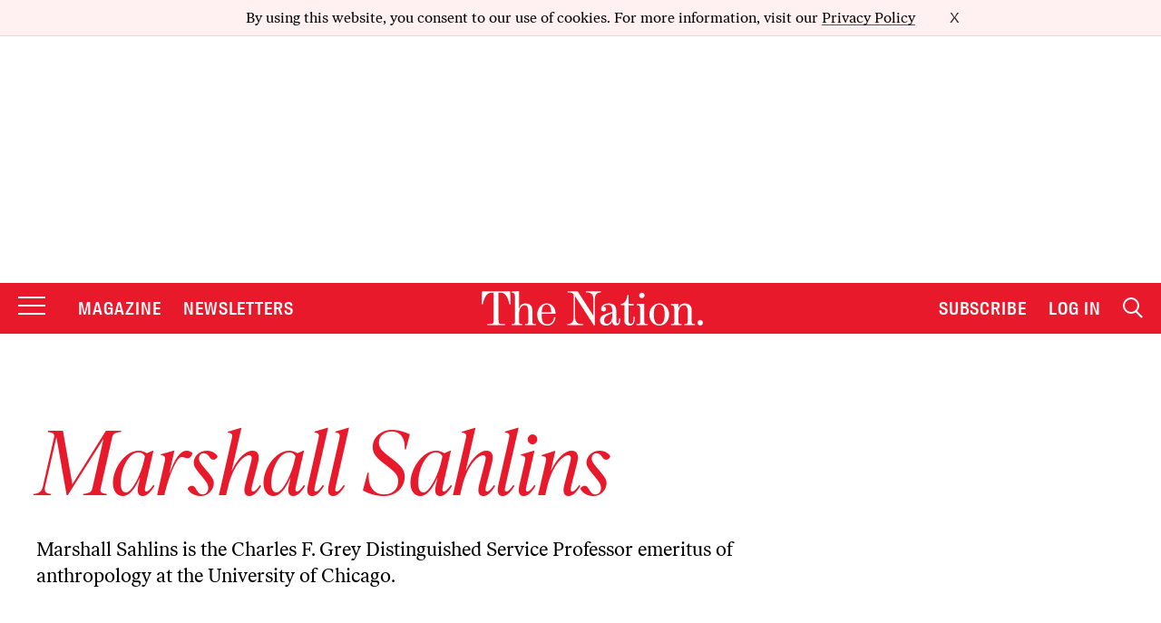

--- FILE ---
content_type: text/html; charset=utf-8
request_url: https://www.google.com/recaptcha/api2/anchor?ar=1&k=6LeP9_UZAAAAALS1EHTemzatNIX2xPAvIDXJS7ki&co=aHR0cHM6Ly93d3cudGhlbmF0aW9uLmNvbTo0NDM.&hl=en&v=jdMmXeCQEkPbnFDy9T04NbgJ&size=invisible&anchor-ms=20000&execute-ms=15000&cb=qwkeps2qlciw
body_size: 46693
content:
<!DOCTYPE HTML><html dir="ltr" lang="en"><head><meta http-equiv="Content-Type" content="text/html; charset=UTF-8">
<meta http-equiv="X-UA-Compatible" content="IE=edge">
<title>reCAPTCHA</title>
<style type="text/css">
/* cyrillic-ext */
@font-face {
  font-family: 'Roboto';
  font-style: normal;
  font-weight: 400;
  font-stretch: 100%;
  src: url(//fonts.gstatic.com/s/roboto/v48/KFO7CnqEu92Fr1ME7kSn66aGLdTylUAMa3GUBHMdazTgWw.woff2) format('woff2');
  unicode-range: U+0460-052F, U+1C80-1C8A, U+20B4, U+2DE0-2DFF, U+A640-A69F, U+FE2E-FE2F;
}
/* cyrillic */
@font-face {
  font-family: 'Roboto';
  font-style: normal;
  font-weight: 400;
  font-stretch: 100%;
  src: url(//fonts.gstatic.com/s/roboto/v48/KFO7CnqEu92Fr1ME7kSn66aGLdTylUAMa3iUBHMdazTgWw.woff2) format('woff2');
  unicode-range: U+0301, U+0400-045F, U+0490-0491, U+04B0-04B1, U+2116;
}
/* greek-ext */
@font-face {
  font-family: 'Roboto';
  font-style: normal;
  font-weight: 400;
  font-stretch: 100%;
  src: url(//fonts.gstatic.com/s/roboto/v48/KFO7CnqEu92Fr1ME7kSn66aGLdTylUAMa3CUBHMdazTgWw.woff2) format('woff2');
  unicode-range: U+1F00-1FFF;
}
/* greek */
@font-face {
  font-family: 'Roboto';
  font-style: normal;
  font-weight: 400;
  font-stretch: 100%;
  src: url(//fonts.gstatic.com/s/roboto/v48/KFO7CnqEu92Fr1ME7kSn66aGLdTylUAMa3-UBHMdazTgWw.woff2) format('woff2');
  unicode-range: U+0370-0377, U+037A-037F, U+0384-038A, U+038C, U+038E-03A1, U+03A3-03FF;
}
/* math */
@font-face {
  font-family: 'Roboto';
  font-style: normal;
  font-weight: 400;
  font-stretch: 100%;
  src: url(//fonts.gstatic.com/s/roboto/v48/KFO7CnqEu92Fr1ME7kSn66aGLdTylUAMawCUBHMdazTgWw.woff2) format('woff2');
  unicode-range: U+0302-0303, U+0305, U+0307-0308, U+0310, U+0312, U+0315, U+031A, U+0326-0327, U+032C, U+032F-0330, U+0332-0333, U+0338, U+033A, U+0346, U+034D, U+0391-03A1, U+03A3-03A9, U+03B1-03C9, U+03D1, U+03D5-03D6, U+03F0-03F1, U+03F4-03F5, U+2016-2017, U+2034-2038, U+203C, U+2040, U+2043, U+2047, U+2050, U+2057, U+205F, U+2070-2071, U+2074-208E, U+2090-209C, U+20D0-20DC, U+20E1, U+20E5-20EF, U+2100-2112, U+2114-2115, U+2117-2121, U+2123-214F, U+2190, U+2192, U+2194-21AE, U+21B0-21E5, U+21F1-21F2, U+21F4-2211, U+2213-2214, U+2216-22FF, U+2308-230B, U+2310, U+2319, U+231C-2321, U+2336-237A, U+237C, U+2395, U+239B-23B7, U+23D0, U+23DC-23E1, U+2474-2475, U+25AF, U+25B3, U+25B7, U+25BD, U+25C1, U+25CA, U+25CC, U+25FB, U+266D-266F, U+27C0-27FF, U+2900-2AFF, U+2B0E-2B11, U+2B30-2B4C, U+2BFE, U+3030, U+FF5B, U+FF5D, U+1D400-1D7FF, U+1EE00-1EEFF;
}
/* symbols */
@font-face {
  font-family: 'Roboto';
  font-style: normal;
  font-weight: 400;
  font-stretch: 100%;
  src: url(//fonts.gstatic.com/s/roboto/v48/KFO7CnqEu92Fr1ME7kSn66aGLdTylUAMaxKUBHMdazTgWw.woff2) format('woff2');
  unicode-range: U+0001-000C, U+000E-001F, U+007F-009F, U+20DD-20E0, U+20E2-20E4, U+2150-218F, U+2190, U+2192, U+2194-2199, U+21AF, U+21E6-21F0, U+21F3, U+2218-2219, U+2299, U+22C4-22C6, U+2300-243F, U+2440-244A, U+2460-24FF, U+25A0-27BF, U+2800-28FF, U+2921-2922, U+2981, U+29BF, U+29EB, U+2B00-2BFF, U+4DC0-4DFF, U+FFF9-FFFB, U+10140-1018E, U+10190-1019C, U+101A0, U+101D0-101FD, U+102E0-102FB, U+10E60-10E7E, U+1D2C0-1D2D3, U+1D2E0-1D37F, U+1F000-1F0FF, U+1F100-1F1AD, U+1F1E6-1F1FF, U+1F30D-1F30F, U+1F315, U+1F31C, U+1F31E, U+1F320-1F32C, U+1F336, U+1F378, U+1F37D, U+1F382, U+1F393-1F39F, U+1F3A7-1F3A8, U+1F3AC-1F3AF, U+1F3C2, U+1F3C4-1F3C6, U+1F3CA-1F3CE, U+1F3D4-1F3E0, U+1F3ED, U+1F3F1-1F3F3, U+1F3F5-1F3F7, U+1F408, U+1F415, U+1F41F, U+1F426, U+1F43F, U+1F441-1F442, U+1F444, U+1F446-1F449, U+1F44C-1F44E, U+1F453, U+1F46A, U+1F47D, U+1F4A3, U+1F4B0, U+1F4B3, U+1F4B9, U+1F4BB, U+1F4BF, U+1F4C8-1F4CB, U+1F4D6, U+1F4DA, U+1F4DF, U+1F4E3-1F4E6, U+1F4EA-1F4ED, U+1F4F7, U+1F4F9-1F4FB, U+1F4FD-1F4FE, U+1F503, U+1F507-1F50B, U+1F50D, U+1F512-1F513, U+1F53E-1F54A, U+1F54F-1F5FA, U+1F610, U+1F650-1F67F, U+1F687, U+1F68D, U+1F691, U+1F694, U+1F698, U+1F6AD, U+1F6B2, U+1F6B9-1F6BA, U+1F6BC, U+1F6C6-1F6CF, U+1F6D3-1F6D7, U+1F6E0-1F6EA, U+1F6F0-1F6F3, U+1F6F7-1F6FC, U+1F700-1F7FF, U+1F800-1F80B, U+1F810-1F847, U+1F850-1F859, U+1F860-1F887, U+1F890-1F8AD, U+1F8B0-1F8BB, U+1F8C0-1F8C1, U+1F900-1F90B, U+1F93B, U+1F946, U+1F984, U+1F996, U+1F9E9, U+1FA00-1FA6F, U+1FA70-1FA7C, U+1FA80-1FA89, U+1FA8F-1FAC6, U+1FACE-1FADC, U+1FADF-1FAE9, U+1FAF0-1FAF8, U+1FB00-1FBFF;
}
/* vietnamese */
@font-face {
  font-family: 'Roboto';
  font-style: normal;
  font-weight: 400;
  font-stretch: 100%;
  src: url(//fonts.gstatic.com/s/roboto/v48/KFO7CnqEu92Fr1ME7kSn66aGLdTylUAMa3OUBHMdazTgWw.woff2) format('woff2');
  unicode-range: U+0102-0103, U+0110-0111, U+0128-0129, U+0168-0169, U+01A0-01A1, U+01AF-01B0, U+0300-0301, U+0303-0304, U+0308-0309, U+0323, U+0329, U+1EA0-1EF9, U+20AB;
}
/* latin-ext */
@font-face {
  font-family: 'Roboto';
  font-style: normal;
  font-weight: 400;
  font-stretch: 100%;
  src: url(//fonts.gstatic.com/s/roboto/v48/KFO7CnqEu92Fr1ME7kSn66aGLdTylUAMa3KUBHMdazTgWw.woff2) format('woff2');
  unicode-range: U+0100-02BA, U+02BD-02C5, U+02C7-02CC, U+02CE-02D7, U+02DD-02FF, U+0304, U+0308, U+0329, U+1D00-1DBF, U+1E00-1E9F, U+1EF2-1EFF, U+2020, U+20A0-20AB, U+20AD-20C0, U+2113, U+2C60-2C7F, U+A720-A7FF;
}
/* latin */
@font-face {
  font-family: 'Roboto';
  font-style: normal;
  font-weight: 400;
  font-stretch: 100%;
  src: url(//fonts.gstatic.com/s/roboto/v48/KFO7CnqEu92Fr1ME7kSn66aGLdTylUAMa3yUBHMdazQ.woff2) format('woff2');
  unicode-range: U+0000-00FF, U+0131, U+0152-0153, U+02BB-02BC, U+02C6, U+02DA, U+02DC, U+0304, U+0308, U+0329, U+2000-206F, U+20AC, U+2122, U+2191, U+2193, U+2212, U+2215, U+FEFF, U+FFFD;
}
/* cyrillic-ext */
@font-face {
  font-family: 'Roboto';
  font-style: normal;
  font-weight: 500;
  font-stretch: 100%;
  src: url(//fonts.gstatic.com/s/roboto/v48/KFO7CnqEu92Fr1ME7kSn66aGLdTylUAMa3GUBHMdazTgWw.woff2) format('woff2');
  unicode-range: U+0460-052F, U+1C80-1C8A, U+20B4, U+2DE0-2DFF, U+A640-A69F, U+FE2E-FE2F;
}
/* cyrillic */
@font-face {
  font-family: 'Roboto';
  font-style: normal;
  font-weight: 500;
  font-stretch: 100%;
  src: url(//fonts.gstatic.com/s/roboto/v48/KFO7CnqEu92Fr1ME7kSn66aGLdTylUAMa3iUBHMdazTgWw.woff2) format('woff2');
  unicode-range: U+0301, U+0400-045F, U+0490-0491, U+04B0-04B1, U+2116;
}
/* greek-ext */
@font-face {
  font-family: 'Roboto';
  font-style: normal;
  font-weight: 500;
  font-stretch: 100%;
  src: url(//fonts.gstatic.com/s/roboto/v48/KFO7CnqEu92Fr1ME7kSn66aGLdTylUAMa3CUBHMdazTgWw.woff2) format('woff2');
  unicode-range: U+1F00-1FFF;
}
/* greek */
@font-face {
  font-family: 'Roboto';
  font-style: normal;
  font-weight: 500;
  font-stretch: 100%;
  src: url(//fonts.gstatic.com/s/roboto/v48/KFO7CnqEu92Fr1ME7kSn66aGLdTylUAMa3-UBHMdazTgWw.woff2) format('woff2');
  unicode-range: U+0370-0377, U+037A-037F, U+0384-038A, U+038C, U+038E-03A1, U+03A3-03FF;
}
/* math */
@font-face {
  font-family: 'Roboto';
  font-style: normal;
  font-weight: 500;
  font-stretch: 100%;
  src: url(//fonts.gstatic.com/s/roboto/v48/KFO7CnqEu92Fr1ME7kSn66aGLdTylUAMawCUBHMdazTgWw.woff2) format('woff2');
  unicode-range: U+0302-0303, U+0305, U+0307-0308, U+0310, U+0312, U+0315, U+031A, U+0326-0327, U+032C, U+032F-0330, U+0332-0333, U+0338, U+033A, U+0346, U+034D, U+0391-03A1, U+03A3-03A9, U+03B1-03C9, U+03D1, U+03D5-03D6, U+03F0-03F1, U+03F4-03F5, U+2016-2017, U+2034-2038, U+203C, U+2040, U+2043, U+2047, U+2050, U+2057, U+205F, U+2070-2071, U+2074-208E, U+2090-209C, U+20D0-20DC, U+20E1, U+20E5-20EF, U+2100-2112, U+2114-2115, U+2117-2121, U+2123-214F, U+2190, U+2192, U+2194-21AE, U+21B0-21E5, U+21F1-21F2, U+21F4-2211, U+2213-2214, U+2216-22FF, U+2308-230B, U+2310, U+2319, U+231C-2321, U+2336-237A, U+237C, U+2395, U+239B-23B7, U+23D0, U+23DC-23E1, U+2474-2475, U+25AF, U+25B3, U+25B7, U+25BD, U+25C1, U+25CA, U+25CC, U+25FB, U+266D-266F, U+27C0-27FF, U+2900-2AFF, U+2B0E-2B11, U+2B30-2B4C, U+2BFE, U+3030, U+FF5B, U+FF5D, U+1D400-1D7FF, U+1EE00-1EEFF;
}
/* symbols */
@font-face {
  font-family: 'Roboto';
  font-style: normal;
  font-weight: 500;
  font-stretch: 100%;
  src: url(//fonts.gstatic.com/s/roboto/v48/KFO7CnqEu92Fr1ME7kSn66aGLdTylUAMaxKUBHMdazTgWw.woff2) format('woff2');
  unicode-range: U+0001-000C, U+000E-001F, U+007F-009F, U+20DD-20E0, U+20E2-20E4, U+2150-218F, U+2190, U+2192, U+2194-2199, U+21AF, U+21E6-21F0, U+21F3, U+2218-2219, U+2299, U+22C4-22C6, U+2300-243F, U+2440-244A, U+2460-24FF, U+25A0-27BF, U+2800-28FF, U+2921-2922, U+2981, U+29BF, U+29EB, U+2B00-2BFF, U+4DC0-4DFF, U+FFF9-FFFB, U+10140-1018E, U+10190-1019C, U+101A0, U+101D0-101FD, U+102E0-102FB, U+10E60-10E7E, U+1D2C0-1D2D3, U+1D2E0-1D37F, U+1F000-1F0FF, U+1F100-1F1AD, U+1F1E6-1F1FF, U+1F30D-1F30F, U+1F315, U+1F31C, U+1F31E, U+1F320-1F32C, U+1F336, U+1F378, U+1F37D, U+1F382, U+1F393-1F39F, U+1F3A7-1F3A8, U+1F3AC-1F3AF, U+1F3C2, U+1F3C4-1F3C6, U+1F3CA-1F3CE, U+1F3D4-1F3E0, U+1F3ED, U+1F3F1-1F3F3, U+1F3F5-1F3F7, U+1F408, U+1F415, U+1F41F, U+1F426, U+1F43F, U+1F441-1F442, U+1F444, U+1F446-1F449, U+1F44C-1F44E, U+1F453, U+1F46A, U+1F47D, U+1F4A3, U+1F4B0, U+1F4B3, U+1F4B9, U+1F4BB, U+1F4BF, U+1F4C8-1F4CB, U+1F4D6, U+1F4DA, U+1F4DF, U+1F4E3-1F4E6, U+1F4EA-1F4ED, U+1F4F7, U+1F4F9-1F4FB, U+1F4FD-1F4FE, U+1F503, U+1F507-1F50B, U+1F50D, U+1F512-1F513, U+1F53E-1F54A, U+1F54F-1F5FA, U+1F610, U+1F650-1F67F, U+1F687, U+1F68D, U+1F691, U+1F694, U+1F698, U+1F6AD, U+1F6B2, U+1F6B9-1F6BA, U+1F6BC, U+1F6C6-1F6CF, U+1F6D3-1F6D7, U+1F6E0-1F6EA, U+1F6F0-1F6F3, U+1F6F7-1F6FC, U+1F700-1F7FF, U+1F800-1F80B, U+1F810-1F847, U+1F850-1F859, U+1F860-1F887, U+1F890-1F8AD, U+1F8B0-1F8BB, U+1F8C0-1F8C1, U+1F900-1F90B, U+1F93B, U+1F946, U+1F984, U+1F996, U+1F9E9, U+1FA00-1FA6F, U+1FA70-1FA7C, U+1FA80-1FA89, U+1FA8F-1FAC6, U+1FACE-1FADC, U+1FADF-1FAE9, U+1FAF0-1FAF8, U+1FB00-1FBFF;
}
/* vietnamese */
@font-face {
  font-family: 'Roboto';
  font-style: normal;
  font-weight: 500;
  font-stretch: 100%;
  src: url(//fonts.gstatic.com/s/roboto/v48/KFO7CnqEu92Fr1ME7kSn66aGLdTylUAMa3OUBHMdazTgWw.woff2) format('woff2');
  unicode-range: U+0102-0103, U+0110-0111, U+0128-0129, U+0168-0169, U+01A0-01A1, U+01AF-01B0, U+0300-0301, U+0303-0304, U+0308-0309, U+0323, U+0329, U+1EA0-1EF9, U+20AB;
}
/* latin-ext */
@font-face {
  font-family: 'Roboto';
  font-style: normal;
  font-weight: 500;
  font-stretch: 100%;
  src: url(//fonts.gstatic.com/s/roboto/v48/KFO7CnqEu92Fr1ME7kSn66aGLdTylUAMa3KUBHMdazTgWw.woff2) format('woff2');
  unicode-range: U+0100-02BA, U+02BD-02C5, U+02C7-02CC, U+02CE-02D7, U+02DD-02FF, U+0304, U+0308, U+0329, U+1D00-1DBF, U+1E00-1E9F, U+1EF2-1EFF, U+2020, U+20A0-20AB, U+20AD-20C0, U+2113, U+2C60-2C7F, U+A720-A7FF;
}
/* latin */
@font-face {
  font-family: 'Roboto';
  font-style: normal;
  font-weight: 500;
  font-stretch: 100%;
  src: url(//fonts.gstatic.com/s/roboto/v48/KFO7CnqEu92Fr1ME7kSn66aGLdTylUAMa3yUBHMdazQ.woff2) format('woff2');
  unicode-range: U+0000-00FF, U+0131, U+0152-0153, U+02BB-02BC, U+02C6, U+02DA, U+02DC, U+0304, U+0308, U+0329, U+2000-206F, U+20AC, U+2122, U+2191, U+2193, U+2212, U+2215, U+FEFF, U+FFFD;
}
/* cyrillic-ext */
@font-face {
  font-family: 'Roboto';
  font-style: normal;
  font-weight: 900;
  font-stretch: 100%;
  src: url(//fonts.gstatic.com/s/roboto/v48/KFO7CnqEu92Fr1ME7kSn66aGLdTylUAMa3GUBHMdazTgWw.woff2) format('woff2');
  unicode-range: U+0460-052F, U+1C80-1C8A, U+20B4, U+2DE0-2DFF, U+A640-A69F, U+FE2E-FE2F;
}
/* cyrillic */
@font-face {
  font-family: 'Roboto';
  font-style: normal;
  font-weight: 900;
  font-stretch: 100%;
  src: url(//fonts.gstatic.com/s/roboto/v48/KFO7CnqEu92Fr1ME7kSn66aGLdTylUAMa3iUBHMdazTgWw.woff2) format('woff2');
  unicode-range: U+0301, U+0400-045F, U+0490-0491, U+04B0-04B1, U+2116;
}
/* greek-ext */
@font-face {
  font-family: 'Roboto';
  font-style: normal;
  font-weight: 900;
  font-stretch: 100%;
  src: url(//fonts.gstatic.com/s/roboto/v48/KFO7CnqEu92Fr1ME7kSn66aGLdTylUAMa3CUBHMdazTgWw.woff2) format('woff2');
  unicode-range: U+1F00-1FFF;
}
/* greek */
@font-face {
  font-family: 'Roboto';
  font-style: normal;
  font-weight: 900;
  font-stretch: 100%;
  src: url(//fonts.gstatic.com/s/roboto/v48/KFO7CnqEu92Fr1ME7kSn66aGLdTylUAMa3-UBHMdazTgWw.woff2) format('woff2');
  unicode-range: U+0370-0377, U+037A-037F, U+0384-038A, U+038C, U+038E-03A1, U+03A3-03FF;
}
/* math */
@font-face {
  font-family: 'Roboto';
  font-style: normal;
  font-weight: 900;
  font-stretch: 100%;
  src: url(//fonts.gstatic.com/s/roboto/v48/KFO7CnqEu92Fr1ME7kSn66aGLdTylUAMawCUBHMdazTgWw.woff2) format('woff2');
  unicode-range: U+0302-0303, U+0305, U+0307-0308, U+0310, U+0312, U+0315, U+031A, U+0326-0327, U+032C, U+032F-0330, U+0332-0333, U+0338, U+033A, U+0346, U+034D, U+0391-03A1, U+03A3-03A9, U+03B1-03C9, U+03D1, U+03D5-03D6, U+03F0-03F1, U+03F4-03F5, U+2016-2017, U+2034-2038, U+203C, U+2040, U+2043, U+2047, U+2050, U+2057, U+205F, U+2070-2071, U+2074-208E, U+2090-209C, U+20D0-20DC, U+20E1, U+20E5-20EF, U+2100-2112, U+2114-2115, U+2117-2121, U+2123-214F, U+2190, U+2192, U+2194-21AE, U+21B0-21E5, U+21F1-21F2, U+21F4-2211, U+2213-2214, U+2216-22FF, U+2308-230B, U+2310, U+2319, U+231C-2321, U+2336-237A, U+237C, U+2395, U+239B-23B7, U+23D0, U+23DC-23E1, U+2474-2475, U+25AF, U+25B3, U+25B7, U+25BD, U+25C1, U+25CA, U+25CC, U+25FB, U+266D-266F, U+27C0-27FF, U+2900-2AFF, U+2B0E-2B11, U+2B30-2B4C, U+2BFE, U+3030, U+FF5B, U+FF5D, U+1D400-1D7FF, U+1EE00-1EEFF;
}
/* symbols */
@font-face {
  font-family: 'Roboto';
  font-style: normal;
  font-weight: 900;
  font-stretch: 100%;
  src: url(//fonts.gstatic.com/s/roboto/v48/KFO7CnqEu92Fr1ME7kSn66aGLdTylUAMaxKUBHMdazTgWw.woff2) format('woff2');
  unicode-range: U+0001-000C, U+000E-001F, U+007F-009F, U+20DD-20E0, U+20E2-20E4, U+2150-218F, U+2190, U+2192, U+2194-2199, U+21AF, U+21E6-21F0, U+21F3, U+2218-2219, U+2299, U+22C4-22C6, U+2300-243F, U+2440-244A, U+2460-24FF, U+25A0-27BF, U+2800-28FF, U+2921-2922, U+2981, U+29BF, U+29EB, U+2B00-2BFF, U+4DC0-4DFF, U+FFF9-FFFB, U+10140-1018E, U+10190-1019C, U+101A0, U+101D0-101FD, U+102E0-102FB, U+10E60-10E7E, U+1D2C0-1D2D3, U+1D2E0-1D37F, U+1F000-1F0FF, U+1F100-1F1AD, U+1F1E6-1F1FF, U+1F30D-1F30F, U+1F315, U+1F31C, U+1F31E, U+1F320-1F32C, U+1F336, U+1F378, U+1F37D, U+1F382, U+1F393-1F39F, U+1F3A7-1F3A8, U+1F3AC-1F3AF, U+1F3C2, U+1F3C4-1F3C6, U+1F3CA-1F3CE, U+1F3D4-1F3E0, U+1F3ED, U+1F3F1-1F3F3, U+1F3F5-1F3F7, U+1F408, U+1F415, U+1F41F, U+1F426, U+1F43F, U+1F441-1F442, U+1F444, U+1F446-1F449, U+1F44C-1F44E, U+1F453, U+1F46A, U+1F47D, U+1F4A3, U+1F4B0, U+1F4B3, U+1F4B9, U+1F4BB, U+1F4BF, U+1F4C8-1F4CB, U+1F4D6, U+1F4DA, U+1F4DF, U+1F4E3-1F4E6, U+1F4EA-1F4ED, U+1F4F7, U+1F4F9-1F4FB, U+1F4FD-1F4FE, U+1F503, U+1F507-1F50B, U+1F50D, U+1F512-1F513, U+1F53E-1F54A, U+1F54F-1F5FA, U+1F610, U+1F650-1F67F, U+1F687, U+1F68D, U+1F691, U+1F694, U+1F698, U+1F6AD, U+1F6B2, U+1F6B9-1F6BA, U+1F6BC, U+1F6C6-1F6CF, U+1F6D3-1F6D7, U+1F6E0-1F6EA, U+1F6F0-1F6F3, U+1F6F7-1F6FC, U+1F700-1F7FF, U+1F800-1F80B, U+1F810-1F847, U+1F850-1F859, U+1F860-1F887, U+1F890-1F8AD, U+1F8B0-1F8BB, U+1F8C0-1F8C1, U+1F900-1F90B, U+1F93B, U+1F946, U+1F984, U+1F996, U+1F9E9, U+1FA00-1FA6F, U+1FA70-1FA7C, U+1FA80-1FA89, U+1FA8F-1FAC6, U+1FACE-1FADC, U+1FADF-1FAE9, U+1FAF0-1FAF8, U+1FB00-1FBFF;
}
/* vietnamese */
@font-face {
  font-family: 'Roboto';
  font-style: normal;
  font-weight: 900;
  font-stretch: 100%;
  src: url(//fonts.gstatic.com/s/roboto/v48/KFO7CnqEu92Fr1ME7kSn66aGLdTylUAMa3OUBHMdazTgWw.woff2) format('woff2');
  unicode-range: U+0102-0103, U+0110-0111, U+0128-0129, U+0168-0169, U+01A0-01A1, U+01AF-01B0, U+0300-0301, U+0303-0304, U+0308-0309, U+0323, U+0329, U+1EA0-1EF9, U+20AB;
}
/* latin-ext */
@font-face {
  font-family: 'Roboto';
  font-style: normal;
  font-weight: 900;
  font-stretch: 100%;
  src: url(//fonts.gstatic.com/s/roboto/v48/KFO7CnqEu92Fr1ME7kSn66aGLdTylUAMa3KUBHMdazTgWw.woff2) format('woff2');
  unicode-range: U+0100-02BA, U+02BD-02C5, U+02C7-02CC, U+02CE-02D7, U+02DD-02FF, U+0304, U+0308, U+0329, U+1D00-1DBF, U+1E00-1E9F, U+1EF2-1EFF, U+2020, U+20A0-20AB, U+20AD-20C0, U+2113, U+2C60-2C7F, U+A720-A7FF;
}
/* latin */
@font-face {
  font-family: 'Roboto';
  font-style: normal;
  font-weight: 900;
  font-stretch: 100%;
  src: url(//fonts.gstatic.com/s/roboto/v48/KFO7CnqEu92Fr1ME7kSn66aGLdTylUAMa3yUBHMdazQ.woff2) format('woff2');
  unicode-range: U+0000-00FF, U+0131, U+0152-0153, U+02BB-02BC, U+02C6, U+02DA, U+02DC, U+0304, U+0308, U+0329, U+2000-206F, U+20AC, U+2122, U+2191, U+2193, U+2212, U+2215, U+FEFF, U+FFFD;
}

</style>
<link rel="stylesheet" type="text/css" href="https://www.gstatic.com/recaptcha/releases/jdMmXeCQEkPbnFDy9T04NbgJ/styles__ltr.css">
<script nonce="SnZlSH7NaP3gP9DfFK5N2Q" type="text/javascript">window['__recaptcha_api'] = 'https://www.google.com/recaptcha/api2/';</script>
<script type="text/javascript" src="https://www.gstatic.com/recaptcha/releases/jdMmXeCQEkPbnFDy9T04NbgJ/recaptcha__en.js" nonce="SnZlSH7NaP3gP9DfFK5N2Q">
      
    </script></head>
<body><div id="rc-anchor-alert" class="rc-anchor-alert"></div>
<input type="hidden" id="recaptcha-token" value="[base64]">
<script type="text/javascript" nonce="SnZlSH7NaP3gP9DfFK5N2Q">
      recaptcha.anchor.Main.init("[\x22ainput\x22,[\x22bgdata\x22,\x22\x22,\[base64]/[base64]/[base64]/[base64]/[base64]/[base64]/[base64]/[base64]/[base64]/[base64]/[base64]/[base64]/[base64]/[base64]\\u003d\x22,\[base64]\x22,\x22w7k4w6UpfcOAD3rDk3TCisOCwpZqf8KsSmkUw5HCisOew4VNw7/Dk8K4WcOROAtfwqlHP319wrptwrTCsxXDjyPCoMKmwrnDssK4dizDjMK4Qn9Ew6zCpCYDwpgvXiNIw4jDgMOHw6bDucKncsKSwqDCmcO3ZMO1TcOgF8O7wqosacOPLMKfB8OaA2/CkVzCkWbCncO8IxfCmMKFZV/DlsOrCsKDccKaBMO0wr/DqCvDqMOKwqMKHMKRdMOBF2EcZsOow7rCtsKgw7ApwoPDqTfCpsOtICfDvMKqZ1NcwqLDmcKIwp4wwoTCkjzCgsOOw69hwpvCrcKsAcKZw48xc2oVBXjDkMK1FcK2worCoHjDiMKwwr/[base64]/DisK3VcO/[base64]/[base64]/DhsOpIU8kJQ1qLMK6w4Idwp5gG2jCswoNwprDrm4ZwrkCw7LCox8CU0LDm8OVw5JmbMO9wrrDnyvCl8Ofwo/[base64]/KMOSwqXCkX15w4jCtX45wp58w6wyw7UIQsODH8OIwoo4RsOowo0EZhdawoYoPnhnw503GsOIwqzDpx7Dt8KIwp3Chh7CmQrCtMOOXcOnd8KuwqkewqInAMKgwqolfcK0wq8Uw4vDgC/DnU9TVjfDjw4eDMKuwpLDmsOHXW/CkXRHwroGw71pwrXCgBMlcn3DkcOcwqQ7wpLDh8Kww4drRXhxwq7DksOJwq3DncKxwoooF8Knw7nDv8KJTcOTFMOsIDNqCcOvw6XCpQELwpvDvV8ww4h3w4/DrCBWW8KEB8OLeMOJecO1w5gECcOUXiLDscK+a8KCwoocbEvCi8KkwrrDuA/Dl1oydU1KEVEuwrHDrxjDlB3DusOmKXnDrwfDlWjCiAnCvsK8wr4Mwp4IckM2wrbCk00qw7rDscKEwrHDsQR3wp3DlWwwAkNQw6NPWcKDwpvClUHDvXHDt8Olw4Ygwo5XWMOkwr/[base64]/Cp3I9I8O2wodIwqAsw7PCoH0FSMKuwpBuB8OiwrAEUXFCw5jDs8K/P8KYwqbDuMKce8KuGQ/DlsOCwp9xwpTDp8O6wq/DtsKjXMOCDAUnw4cWacKVRcOXbg9YwpoubTLDtU4kJlYlw4DCqsK6wrghw67DlMO6UkTCpDnCucKpF8OvwpvCm2/CisOuI8OrBMOcX3knw7gHYsONUsOzPcOsw7/DiHbDisKnw6QMJMOgNUrDhnh2wrpOUcObEntcMcOfw7dFQkfDukrDry3DtFLCg1UdwpgKw7rCnUDCqCRWwopyw5nDrjDDnsO5VFnDmFPClMKFwp/DvsKJIW7DgMK8w7sSwpLDvsKHw67DqTRqFjAMw6Zfw6ImPjvCigQWw6nCrsOzTCsHAMOHwqXCrn0RwrF8WsOywocRQyvCoXvDmcOISMKjf3UiG8Kiwostw5rCuwVtJXsXIgZ8wrfCvE9lw4IrwrseJU/[base64]/Z8O5w5/DuMKmZsKnwpfCknvCjALCujvCpRNow59kJMKAw78hFV8LwprDtWBNdhLDozTCgMOBa011w6DCsTXDqC8/w4dEw5DCm8OPwrtoZMKiI8KbAMKFw6cvwonChB4QB8KaGsK6w7fCucKowojDvsKVccKvw5XCjMOzw4jCjsKXw60ZwoVQayZyH8KRw5rDo8ORPEoeOAwdw54JRyLCl8O3N8Obw5DCrMOzw6LDoMOKK8OJHSDCosKBScONeX7Ds8K8woMkwrXDtsOVwrXDmQDChS/Dl8OKfX3DunLDvwlwwq7CvcOzwr8Twr7Cj8KWEMK/wr/CsMKVwpRyeMKDwprDiV7Dul7DqWPDtjjDpcOzfcKbwp3DjMOtwojDrMO9wprDh0fCqcKTI8O8NDbCoMOqCMKgw5JZGF1VVMOnY8KBWjQrT1nDusKGwoXCjsO0wqcKwpwZOhvChX/Cg1fCqcOqwprChw41w5dWfQMZw4XDiCDDtiRABU/[base64]/DvT8uGwAYwpXDtWnCnUl6ccOowoEZOT/[base64]/[base64]/F8OnwrZNT8KgcQUvw7Zjw7fClcK5BydKwoJ2w5PCt3Vqw5tHQwBWPsKULATDgMOAwqvDqmDCoRURclorGcKzZcOjwr7DjRx9anXCusODKsOvQm53FBlRw5PClkcdSik1w5jDt8Kfw4AOwqTComEGYFoqwqjCp3Y9w7vCqcKTw4kkw6RzHnbCsMKVbsOywrt/[base64]/CiMKCPQnDkFHDtcKCw511w6kSQMOcw4DCmWvCrsKGw4TDn8KnSxLDucKJw6XCiAzDtcOFUGjDk3Yvw4PDucOGwoMbR8Oiw4/Cg3wbw5B6w6TDh8OoacOHLQnCj8OeXUvDvWUmwoXCoQJLw6pNw4sfZ2/DmGRjwpdNwrUTwqB4wr9WwqdkK2PCsUzCvMKtw6vCpcOTw4JcwplEwpxpw4XCnsOLC28Iw40bw5lIwonCjQfDvcOkeMKaJWzCtlpUXMO9cntcccKNworDvQbCk1c9w6Rlw7bCl8KuwpEIeMKyw5tPw5xvAzEMw7hJI00Zw7HDsBDDm8OcH8KHHMOmGVsyRSxGwo/CkMO2wodjQcOawok/w5okw7XCicOxLQJnAEHCrcOuw7/CkGLDgcKNEsKZV8KZWQDCpMOoPMOjNMOYTBzDiUk9f2TDs8O0OcKJwrDDl8OnfsOZw6oFw6wdwpjDuwN6eR7DqXTClBFpEcK+VcK7SsKUH8KeL8K8wpMSw4fDiQ7Cu8OQTMOpwrPCr2/[base64]/ETDCvMOmC8K9HTZSRilSdAHDl0BOw6DDu13CuHLCksOBGsOnNWBTMjDDv8KmwogqCXbDmcOgwo/DgcO4w7QPE8OowptUbsO9aMOyecKpw6jDrcKAPVTCtzxUTkUZwoV+dMOMR3h6a8OawrHCrMORwqF1CcOSw4LDqBoYwoHDtMOZwr/Dv8Otwpl/w6HCm37CtwvCncK2wofCo8OqwrnCocOTw5/CjcKjGDwlQ8OSw40Cwr03UWbCgmfCpsKZwpfDhcORH8KcwoTDnMO4BVcJcSQAacKSRcOtw7PDhVjCqh4gwrbCkMOJw5rDhX/Cp3XDokfCpEDClDs4wro1w7hRw7JDwrTDoRkqw7lrw5PCksOvLcKjw5cRLcKWw6DDhVTDn2FGUWRdNMKadk3Cn8KHw7p1QSfDl8KeI8OTczhawrB2QVthAx4RwrdjTzliw6VxwoAHSsKbwo5vZ8KPw6zCpwgqFsKkwojCmsKCf8OpM8KncAvDj8O/wqxow7wEwoB/aMK3w5paw4/DvsOBEMO4ImTCgcKxwovDncKtY8ObJcOlw7QWwoELbhsSwp3DmMO3wqbCtw/[base64]/DsS0rw4XDuC0sw4nDvE3DnQgsLsOlw47DkGEvwpbDn11lw41lFcKTEsKkR8OeKsK+KMKLPW4vw41rwrrCkCIvEhYmwpbCjsK9HTNXwpPDpHEDwrQuw77CkCvDoH3CpB7CmsOEYMK6w6FIwogJwrI2HsO6wo3CnHAaYMO/W3nDkWjDg8OgfzPDhxVgSUhKecKpPU01wpYkwqfDm39Dw7rCo8Kdw4bCnTEECMKkwovDtcOTwrZRw7wLEz0dbT/CoQzDuTXDrVHCscKZFMKTwp/[base64]/YUNYw64xQ8OjEsKBw6RSw6sFCMKERANpwrBewrjDk8KvB2h8w4zCvMO1wobDvcKUFWrDoVgfw6DDjwUuZMOiDX8yQGXCmSfCpBtpw5QXJXZwwrR/ZMOMUn9Kw7zDuQzDnsKcw4ZOwqTDjsOcwprCk2EaL8Kcwr/Ds8K9Q8KHKx7DiR7CtGrDgMOKKcKyw6Eyw6jDt0QZw6pgwrjCok4jw7DDlUDDmMOuwq/[base64]/DlxrDiDQ2wqHDuHQ+wqXCoMK6QMKrwrjDusKwLC4Vwr/Ch0A/GcOCwrEqX8OYw70NQjVfBsOSdcKQZWnDoBUqw5piw5HDvsOKwqoZbMKgw7fDlMOtwpTDolrDsnNXwpPCtMK6wpPDjcOYSMOnwoglGkVrWMO0w5jClicqARDCmMOaRE9rwrTDoTocwq1PY8KybMKBesOMEiYBHsK8wrTCmGRgw5ksFcKJwoQ/S0jCuMKhwo7DtsOcQcOFLXrDpCZvwrsMw41KMU7Cj8K1CMOjw5U1acONY1TDtcOvwqDCiQ4vw6Jua8KUwrRed8K/aWpfwromwprCqcOWwqBgwowew5cVXF7DrMKLw5DCu8OIwoI8BMOMwqXDi1B7w4jDvsO4woHCh00IEMORwpJTKmIKG8KAwpzDo8Kqwo4dFWh7wpYAw6HCnVzCiwdHIsOlw6nCn1XCiMKFYsKpeMO/[base64]/Dmz5zw4jCsHUWXcKPMmLDrg1rw6ljMMKTLcKrEcKtVVgIwrwvw5Asw6MEwodyw6HDqFACS2ZmOsKbw6s7B8OUwqXDicObPsKAw6TDul9/GcOwTMKBVC7Chy8nwqhtw6XDomJ3U0V8wpbCuWUBwrd0E8KdEcOOBDotaD1owpTCqXtlwpHCqkzCk03DgMKwT1nCjUlUP8O5w7Qhw4gJXcO3GVRbTsOTVsOew4d8w5ctIVRId8OYw6bCr8OrZcKzKzDCgsKfKsKRwp/DjsOXw4Iaw77Dn8OywoJuEjIjwpHDksOkX1TDhMO9WcOtwqE7VsO4XVFRejbDhMKQVsKPwrnDgcKJS1nCtA3DiVzCkjpxYcOOKMOAwpbCnsO6wq5cwrx/[base64]/w4YxBMOITMK+w4ETwoXCoWHCicKwwrfCs8K2DDoEwpEXYsKgXMKpcsK8cMOqTS/ChB07wpfCj8OMwr7CtBU7FsKzeAIbWcOUw71XwpFQDWzDrRdlw4h9w6DCvsKww5UYUsOFwqHClMKuE2DCpcO+w588w4NOw641EsKPw7lKw7NwAAPDihzCl8ORw78Fw64Vw5jCjcKPE8KLdyrDsMOdXMOXFXzCiMKIKRHDtHZ/YRPDlCrDiXIObsO1F8KAwqPDjMKmR8KFwqoTw4VdQnM8woM9w7jCmsOaYMKJw7w3wqYvEsKCwr7DksK1wp9RIMKQw7klwpvCgxLDscKqw4TClcK5w45fNMKGUcKRwoPDmiDCrMOswoQFNDYucmnCtsKgRxooKMKNYmfCjcOfwr3Dthgrw7LDrVnCiH/CuQFFAsKlwoXClS1QwqXCjHFCwr3CmkPDicKQLkQXwpnDo8Kqw6jDhxzCk8OOG8OKaRBUCz1hFsOEwpvDrR5XeTTCqcOywojDv8O4O8Knw5d2VhXCgMO0Wik9wpLCvcOkw71ww54hw6vCnMOld2QYe8OlR8O1w43ClMO8d8K2w6cDFcKTwobDkAp/UcK8ccO1IcOxK8KtARHDqcKXSlZrHzlmwqpEMEVDAMK+wr1YdCYZw5gIw4nCji7DjGt9wqtlVTTChcK/woEXEMKxwrYfwrLDoH3CoytyDQDChsOlGcO7RlrDnHbDgAUEw4nCiXJEIcKzwplCdm/DgcOmw5/CjsOGw6bCi8KpXsO4HcOjYsOBOsOkwox2VsK/ex4Owp7DnlTDisOKQ8KRw6llYcOZS8K6w7QFw71nwrXCg8KtRHzCvznCkj0LwqvCk3bCnMOUQ8O9wpgoRsKNASxHw5AvS8OEBhwuW1tnwq3Ct8K8w4nCmXxof8Klwq4JEUvDrxIxXsOCNMKpwrNDwrEGw6xSwpnDmsKUBMOsdMK/wo7DrkTDl3tlwqPCjcKAOsOvecORbsOjTsOqK8KoRMOGBjRdX8OEFwt2DFYUwrQ0NcOXworCisK5woDDg3nDnhLCrcO2ccKMPkYxwqJlHQhQXMOVw7VRNcOaw7vCi8K5PnUpdsKqwpfCmF9SwrTCkB3DpnIkw6pMNyQ0w5rDnUBpRU/CvxpWw6vCtgrCjWQMw61zTsOWw5rDhSbDg8KLw4wTwrHCqmtCwo9TacKjf8KOTcKWZXDDkCtMCHcaPsKFCnMZwqjClR7DlsOiw5rCtsKTU18Dw4pew617RHsGw5PDjh7ClMKFCgrCrh/ChWnCssK9O0khJHYTwovCvsO2NcKgwqLCkcKfJMKgc8OZYBrCmsOlBXbCvcOlAAFew5MYfy01woZIwo4EAcOuwpYMw7vCtcOVwoAbSk3Cq15uF37CpX7DqsKPw67Dh8OnBsObwpnDtH52w5p2ZcKMw79xe3nCq8KTQ8K8woYvwpwGWHIhG8Ozw4bDgsOqSMKSDMOsw6/CqDITw6rCtMKaOsKQJw7Dr3ICwq/[base64]/Dr8Odw6/DhsK0YRnDnDkRcWVPJTcrwqlbwqABwpZ0w5VTQC7CuBnDm8KEwq8fw4Vew63CnEgww5vCrGfDr8OFw5zCsHjDjD/CkcOdPBFJM8OJw75lwpDCl8OiwosJwpYlw6kzRMOxwrPDncKlP0HCo8K5wp4Ow53DuRAEw4nDkMKnKVE8RU/CmD1KPsOAVWzDtMKjwqzChXPDm8OXw5fDisKPwpwcXsKraMKEMsOmwqfDuVtewppdwqPCjGkgTsKXYsKVYBTCoUcVGsKlwqXDoMObNjUaCUHCslnChlLCn0IUGMO6W8OnBjPCiGHDpCLDqHDDmMOxVsOXwpbCpsObwoFuJRTDvcO3IsOMw5LCksKfOcO4SwYTTE/Dq8O/N8OZBRIOw5Fkw63DhRAww63DosKpwqgYw64qT3IZOgxGwqpKwozCs10OTcK9w5jCiAAwfyPDri19DsKjKcO9LybCj8O6woITb8KlATR5w6M3wovDhMOlKyPDqWXDqMKhIjclw5DCj8Ktw5XCsMKkwpXClmAwwp/ChRzDusOZPSVfHHxXwofCh8KxwpXDmcK2w6FoQi4mCk0iwrHDiG7DoGfDv8KjwovDmMKlVi/Dt0PCo8Onw7LDoMK1wpkSMzzDkjsQFhjCicOoBEPCs1bCp8O9w63Cp28fUTBOw4bDlXjClDhzL0lew7TDtRtPUyUhOMKgdMOrJC/DnsKOHcO+wrIXZkBTwpLCi8OWOsKnKj8TBsOhw4zCkTDCn0ciwqTDscOXwp3CpsODwpnDr8KFwqsiwoLCpcK9DMKKwrHCkTF/woAjW1nCosK0w5fCiMOZGsOkPg3Do8O3DAPDhk/[base64]/CjMKow5dyw7LCncKOwofClcKhS3MswqZlZsKpBhjDi8KGwrYsYgZnwozCpzzDtQ0VL8OcwpMAwohhe8KLYcOWwprDn3kXdixQSTHDpF/[base64]/DqcKVwrEiw4DCrQ1bW8K6LMKew59Bw54kfQDDu8Omw7XDhBBKwoLChR0MwrbDr10Ywo7Dv2tvwpp7aTrCq2zDocKfwpXCusKjwrVUw4HCjMKDTWjDisKId8K/[base64]/CgsKBHDrDmsKpdhIkOsOra8K7wovCpnHDrsKrwrrDnMOawpDCsFxjCUoCwrU/JyrDucK+wpVpw7c9wo8DwrnDs8O4Ig8wwrkuwqjCqmfDgsOWMcO1F8OXwqHDnsKdUF8/[base64]/DgcOyKAgqSFDCnFZHwo3CoVHDqcO5KMO9O8OjUGRbJMKlw7LDgcO/w7JnPcO1fsK+JMOYc8KIw7Ydw7svwqnCiUhVwpHDjnp4woXCqDQ2w5jDjWtPc3hwO8K1w74LP8KrFsOoTsO6KcO5RkUvwoRoIBLDhcKjwoDDqH/Cu3Q/[base64]/DtgnCtcOhC2/CrsOrwqZhKcOZw7Ypw7wvOzZ8TsKQcDnCj8O/w6kJw5zCpsOVwo8qEiDCgFjCuRctw4ghwrFDMl96woJJRxXChBY1w6fDg8KVCBdLwoVvw4gow4XDgx3ChWfCssOHw6/[base64]/[base64]/[base64]/ChcOmbCIvw73DtCPDtD1Xw5lmB05LTVfDgH/Cr8KUAi3DvsKywppKT8OwwrrCn8OQwo3Cg8KZwpfCinbChX3DvcOmbn3CtsOeFjPDocOTwrzCiHrDmMKTPD3CrsKzS8KHwpPCgiXDiRlFw5dHNG3CkMOiO8KYWcOJQsOhVsKtwqwueXzDtALDocKJRsKcw4jDkVHCoUl/wrzCscOWwojCgcKZEBLCmcOCw6UaIgvCo8Kpe0tmSizDk8K3Q0gJVsKPe8KXacKBwr/[base64]/CksKzb8OUwrzDlcKBw6VKVFTCg0DCt8K6wrLDvjUTw6dAbsKrw5rDocO3wp7ChsKhG8OxPsKkw7bDvMOiw6PChSTCkx1jw43CgTTCgHhGw5jDuj5YwovDmW13wp/Ct0LDmWrDkcK+L8OYMMKdQcKZw68twprDoVrCnMODw6Uvw6Q/[base64]/DgsOwwqpUwrzDrGhgLXU9B8ORwrgvSMKKw5tOU0HCnMKPZETDqcOkw5dJw7nDtMKHw5BMTQY1wrjClxVCw5VDBAI1w6/CoMKLw4rDqsKyw7oowpLCgiA+wrzCjcOJLcOrw6d7SMOGDkDClH/CoMK6w5HCrGMdQMO1w4BXM3M9IELCncOGfXbDmMKtwqJ5w4ANLnDDjh1Fwp7DtsKLwrfCjMKaw71jeEoAMGkgY1zCmsO0RU5cw7bCnw/[base64]/[base64]/[base64]/LQ0jLsKNw7/DqUvDiWLCjcObJsOAQ8OGwpnCosOuwrHClnlTw7REw7l2aV85w6XDv8KTAhUDWMO5w5lqR8KDw5DCtADDqcO1SMOJe8OhDMKrecOGw5RJw7gOw6oRw4hZwqgJdmLDiE3ChS1cw6IFw7g+DhnDj8KlwrzCqMOWFUrDh1jCksO/w6nDrSNuw7TDm8K8bMK4bsOlwp/DoUdNwo/CgCnDuMOfwpvCiMKvM8K8JhwKw53CmWJFwoYQwqQVHkR9X3HDpsOqwqx+aTdkw6HCphTDmz/DlEo7MVEabQ0BwpVHw4fCrcOZwrrCkcKvVsOGw5gfw7olwpQ3wpbDocOIwrnDvcK5OsK3IT46SEtfXsOAwoNrwqcxwoECwobCkhoOWVoQS8KUBMKNdmPChMOEUGNlw4vClcKNwrTCtEPDsEXCo8K+wr/ClMKbw7UxwrPDjMOQw4zDrR1WacONwpvDo8KmwoEZWMOYwoDCgMOgwp1+U8OBIn/CsXsew7/CocO1DBjDow1Twr9qYhcfVWLCq8OEWQkmw6FTwrApQz9VQ2s6w5nDlsKFwrNTwqo6aEk7fcKuDAV1LcKBwrbCo8KBfsOcUcO1w6jCusKHYsOrKsK7w4E/wrMhwq7CmcKow6I0wqlkw5DDvsKaI8KaGcKQWC/DgsKjw4UHMXbCq8OlH3XDkBjDql3CpnUtfjLCqC/DmGhVBml3UsOJZcOEw4p9Z2rCo1lnCcK/ez5xwo0iw4XDssKNLcK4woPCjMKAw4xyw78aGsKSMj/DvMODV8Oxw7fDjwvDl8OKwr0gW8OuFS3Ch8K1IGVbL8OHw4zCvC/[base64]/DqGLDrjLCv8KRSBVkGMKXw7MzUknDocO4wqsBAFjClsKcbcKCJj8xVMKXUjklOsKlaMKaH2gBccKyw5/DtMK3OMKNRygDw5LDszRaw5rCpCDDv8KFw4MqKXrCrsKLa8OYCMOXSMK9FTNVw7gew7DCmDzDrcODFnLCisKuwrPDm8KzdMKZDFYOJcKbw73Cplw9RBMWwofDo8OUJMOKKlBWB8Opw5jDm8KJw5Jgw4nDqMKSMRvDnlpIfiwlWcO/[base64]/DnnbCo8Ksw5cWw4Zww6nCkmLCpy7DigQGasOkw6B4w6nCkDTDlXTCgx92LQbDsknDsmYvw6kDR27ClsOpwrXDmMKlwrxLJMORMMOMA8OBRsKVwqcTw7IKN8O/w6oBwp/DsHQOAsOTWsOAM8KuFlnChMKoMFvCl8KNwprCiXDCon0kQcOvw47CqHwccV5cwqjCrsOhwoMmw4gawqjCuSU6w7/DhsO3wpADG23DkMKYEk1VPVDDoMObw60ow656NcKQCH/[base64]/Dj3RwWcKHwr5iGhjDg1pRwo7Ci8OHwokSw69zwqDDu8O1woFFEG3CnExuwrZAw4TCr8ObWsKcw4rDuMKeKDxww64mN8OkKgnDumZVblfCqcKPUkXCtcKVwrjDkj10w6XCvcOPwpQzw6fCusO7w7zCmMKCEMK0UEdoa8Kxw7kDHC/CuMOjwrzDrHTDosO0wpPCscKneRMOSy/CjQLCtMK7Ex7CmTbDpgjDlsOzwqlHwoZ8wrrCsMKOwqvDncKrJ2rCq8K9w496XzI7wr17PMKkbMOTLcKYwqd4worDs8Ouw5RCU8KCwofDuTAiwpXCksOZWsKtwo8yd8OVNcOIAcOoMcO5w6vDnmvDgsKDHMKIXyrClADDqVYowqJVw4DDry/CpX7CrMKXbsOzakvDiMO5OMKfc8OSMiHCs8OwwrrDmX1+K8OEOsKEw6jDjzvDrcOfwp3DkMKXQMKpwpTCtsO3w5zDsRYOFsKwcsOmCyccR8Oabg/[base64]/Cl8ODLxDCjMKUwoXCoDrCucK6MEgHD8Ovw7/CtFAQw4TCnMOPV8O/woJ5FsKhbjHCrcK2wojCvinCgz8Iwp4NamhewpPDujB/w69yw5HCnMK4w6fDlcO0DUYUwo9ywqB/GcK+RUTChwvCqwJ5w67CmsKgDMK0flZTwrVtwoXCjwwbSjodOwxiwpzCjcKoCcOPwojCscOfNwkFLDMDNF/[base64]/MsObBMK1w7vDncOTTFTCvVbDsF/DhUwVw5Z6w784fsOOwrrDsT1VBHo8w5oiFQl6wrrCgGx4w7Yjw7t3woVHBMKERlgswpnDh0rCmMOIwpLClMOHwpFtfjbCjmUmw67Ct8ObwoE3wp4cwonDon7CmUrCg8OfRMKgwrIKTRh2XMORa8KPdhBCVkZyf8OkBcOnV8Ozw5thCB97wqbCqMOnDMOJEcO/wojCu8K+w4TCsHTDkG8YWcO6WMKENcO/[base64]/FTIDw6Qaw4rDiRLDrncbw4PCvsOrbh0WfsOzwrbCoW06wog7R8Otw4vCvsK6wpPCvWXDkXhIInRVUsOJW8OhZsOkM8KgwpdOw4VMw5Ase8Orw41xBsKZRXF9TsOaw44ww67CuCkbexpiw5VHwqbCrDx0wp7DvMObSjQhD8KqGWjCpgvDs8KOV8OvcG/DpHTCnMOJUMKuwrhOwoXCosOWcE/CrMO7YEtHwphYXRXDolDDnyjDnmbCv3ZLw6Anw410wpJjw64Aw6/Dq8OrVsKHWMKUwrTChMOpwoxBb8OLFiHCpsKDw5XChMKGwoUTM3fCgEPCrcOQNCMkw7fDjMKPKTnCuX7Di2lqw6TCvsOuTTZVe2puwrYjw7zDtyMmw5AFfsOIwoRlw7RVw4TCpgpDw6Zjwp7DoUlWP8KSKcOCQjzDi35pDsOiwrpgwr/ChS4PwqdawqE9dcK2w5JRwoLDvMKYwoMVQVfCo1jCo8OrZWTCjMOlWHHDisKbwpwpe3QFFxtWw7k8esKOOE0GClI7a8OPIcOxw41CZy/[base64]/DhBdRwo7Dv8Obw5nCmcOJw4V/OcObQ1gIfcOnVl9RHEBNw4vDk3hTwqJjw5hCw6zDhF0Vw4HCoDAGwoVywo9MUyPDksOxwoRvw6RWGh9Dw6Y5w7TCjMKeJgdGE13Dj1DCq8KMwrnDi3oTw6UDwp3DjhXDgsK2w7DChH5Mw7lAw4MNXMKowq/DrjjDi3soTHx/wpnCjhzDhTHCnTEqwqTCiybDrl0Lw718w5rCvijDo8KwbcK1w4jDi8OQw6ZPDT99wq5vDcKWw6nCkGfCl8OXw6Uow6HDncKywpbCqnpCw5DDsn90OcO7aiMjwp7ClMO4wrTDsWptQcOTeMKLw616DcOhNEdswrMOX8Ocw6IAw5Q/w4/[base64]/DsgdcU2rCj8K3EC7DnsOFwop7O3DCv2jDuMOQw60ywqbDg8OFZyDDpcOQw6YNd8KvwpPDpsKkaBIlUlTDr1USwqp4CsKUAsOWwo0AwoUFw6LCiMOtJcOpw6BMwqbCjcObw5wKw4HCjSnDlsOOE0NQwoHCrVEcDsKge8OhwqLCqMOHw5nDlGrChMKzdEwYw47Dk3nCpU/[base64]/w7nDhcOcV8ObNTPDuyHCizggwqJ/RR/CpMOFw4s3fHzDpzrDmMOuOWDCvMKmWQRRUsKuKEM7wofDksO0HH0qw4BZdggswr8YVATDs8Kdwp8zZsOew77Dn8KHFjLDksK/w6XDtCzCr8Ogw5EmwowII0PDj8K9McOCAD/[base64]/NVJhwqQ6XB7DkMK7w7d5wpnCj3fDsH3DscOcw67CjhTCtMO/eMKww5sFwp7DhVAQDTM/[base64]/w4E6asKRw7PCrifCqcK8CE3CuyUnBMKyLsKYZ0bCqSfCnkbCmmE/dMK4wpTDjQYTGkBTCRhaBjZjw5omXwTDp07CqMKUw6/Dnj8GaULDiyEOGCnCi8Ovw6A6RMKjV2AKwp1JbCpkw4TDlsOnw5PClBkQw4ZQAWEywrQlw7LDnW0Nwo1NMMKwwqDCi8OMw7lmw5ZILsOmwq/[base64]/DsmXDjV4CZsOXZsKPO8ODU3YFwogUBDPDkgnCkcOiacKiw7HCr3lswqpOJcO/[base64]/CjcK2cMOBTsO5QMK1RsO0woczeMOcEmowYcK9wrfCo8O9w6fCkMKQw4XDmsOvGEdGB0/Ck8KtFGBWfzE0Rz9lw5bCsMKAOgnCtsKcKFbChQhowpE2w43Ch8KDwqZWVsOpwpE1fCPDisOyw4VdfkfDr0Uuw4fCscKiwrTCnA/CiCbDmMKJwq8yw5IJWkctw7DCtiXCvsKXwp0RwpXCl8O6G8Ojw7FRw7kRwqHDsHDChsOuNmfDrMKKw4LDiMOsVcKDw49TwpkaR1skDTV8IGPDllRuwowgw6DDq8KIw4fDocOLB8Osw7QiYMK/QMKawp3ChHY7AgHCv1DDj1vDtcKVwozDgcKhwrlZw5MXWSTCrxbChgrDgxvDl8Oqw4prJMK2wotmPcKMNsO0B8Oew4bDocK5w4BSwp8Xw5jDmhVrw4onwoXDqC1nWMKzasOAwqPDgMOERQQcwqjDnjt7ehNhOi/DtMK+VcKnYAw3WcOnA8KGwq/DiMKEw6jDt8KZXUbCn8OhTsOpw7rDvsOgaEbDqWYjw5jDlcKPYhTCh8OmwqbDn3DDncOGXsOqF8OUT8KewoXCq8OSPcOGwqh7w5UCB8OCw6YHwp1SYVpGwot9wo/DtsOTwrZpwqDCoMOQwrl9w4TDoT/DrsOxwpbDs0o8TMKowqXDrnBHwpt9WMKzw58uAMKILxZxw5I2fcOzVDRZw7sbw4hMwrYbR2JFDj7DhcOPQCzDmggww4HDscKUw6HDmWvDnkHDmsKYw60kw6PDgktMIMO6w7Vkw7LCig/ClDTDucO1w6bCpUvCkMO7wrPDumvCjcOBwojClsOOwpvDnVsgfMOkw4IYw5nCtsOERknDscOLcUDDvinDpTIUw6XDhDrDulHDm8KwGB7Cg8Knw6M3XcKCNlEoeyTCrWEcw7MAAjPCkx/Dv8OCw7M4wpRTw756QMOewrV9bsO2wpsITxUHw5fDgcOhLMOtajo3wpAzdsKUwrFgDhd7w5HDlcO8w5YoamfCg8ODQ8OcwprCgMKqw7vDih/DtsK7GgHDhHjCrlXDri1eOcKpwp7ChzDChngGYzDDkUcuw6PDjcKOOkQWwpBRwp0vw6XDucOfw45awqUSwrXClcKHK8KuAsK9YMKIw6DDv8KfwrY4V8OSYn03w6XCpMKfdXdVK0NBSmRgw4rCinwIOD8EaEDDjjXDtC/ChHQNworDmjIEwozCtnjChcOuw59Ffx8FNMKeC3/CqcKawpI7PCTCmHZ3w7rDu8KtXcOoBiTDglEdw4MFw4wCCMOkA8Oyw5jCiMKPwrlxADx4dlzDgDTDhCHDjcOKw5YiaMKPw5nDqFEbMnXDo0zDlsOFwqLDkiJEw5jCssOyY8O8KlV7w7HCrGJcwrkzU8KawozCj3LCu8KjwrxBGsKBwpXCmB/CmzfDhcKfDDFkwp8wNmhbXcK/wrApOC/CkMOKwqYFw47DnsK0KxIAwr1QwoXDvMKxVQxYb8KaPlRvwqk2wqjCs0M1Q8OXw7A3fmR5CSpKIHZPwrZkTsKCbMOofnLCg8O0ZyvDg1/Co8KSRsOXKH0DPMOiw7Jfc8OAax/DpcOgMsKbw7t8wr4/LnzDtcOAasKYTg/[base64]/[base64]/CuGoVV8OkclLCoTR4wrUdWnnCmMKMD8OGw6LDgWcQw47DtsKreRTDiHdTw71CLcKeQ8OCbghrWcK/w57DpsOyNQ5kJT5jwpTCtgHCq0fDscOCcy4BK8KfG8OQwrIUMMO2w4PCuC/DiiHCoC3Cm2BFwp4uTn1twqbCiMK8awDDi8Opw6vDu0xqwpYqw6fDmhPDp8KgFsKFw6jDu8K+w4HDlVHDmcOqwplFCUvDncKvwpvDky5zw4FVYz/DoSBKSMOww47ClUJdw7ltIFHDvsK7KWN6MH09w4zCtsOJeVrDrw1fwrJkw5HCgsOfScOTCsOCwr51w4pXc8KTwrrCqsOgZzfCihfDjSQzw6zCtTZVR8K9QH9fMRETwpzCmcKhenJaY0zCosK3wqIOw7bCmMOvIsOfbMKowpfDkRxDaF/CshdJwpBqwoHCjcK1QCUiwqvDhmoyw4PCt8K/TMOjN8K5B1hJw7/[base64]/DvcKYNcKNw6LCvHAMb8OGUyU\\u003d\x22],null,[\x22conf\x22,null,\x226LeP9_UZAAAAALS1EHTemzatNIX2xPAvIDXJS7ki\x22,0,null,null,null,0,[21,125,63,73,95,87,41,43,42,83,102,105,109,121],[-439842,391],0,null,null,null,null,0,null,0,null,700,1,null,0,\[base64]/tzcYADoGZWF6dTZkEg4Iiv2INxgAOgVNZklJNBoZCAMSFR0U8JfjNw7/vqUGGcSdCRmc4owCGQ\\u003d\\u003d\x22,0,0,null,null,1,null,0,1],\x22https://www.thenation.com:443\x22,null,[3,1,1],null,null,null,1,3600,[\x22https://www.google.com/intl/en/policies/privacy/\x22,\x22https://www.google.com/intl/en/policies/terms/\x22],\x22oXvG/HnCo8T87QUMf4yvxdLJxDYnK0bKwS6ZC5CO9i0\\u003d\x22,1,0,null,1,1765244704199,0,0,[210,161,162,232,245],null,[29],\x22RC-qzE-uc6m12LmpQ\x22,null,null,null,null,null,\x220dAFcWeA598FI1ouVf_jibjSFHFsktEgwcquvqplPveTenRSqR2t4waYVlhGU83PWF4R0g3JMFEoer4pGOKXlbXzPYrG8kYipI1A\x22,1765327504135]");
    </script></body></html>

--- FILE ---
content_type: text/css
request_url: https://www.thenation.com/wp-content/themes/thenation-2023/style.css
body_size: 29945
content:
/*
Theme Name: The Nation 2023
Theme URI: https://thenation.com
Author: Athletics
Author URI: https://athleticsnyc.com
*/

.payment_method_paypal,
ul.order_details li,
ul.payment_methods li {
  text-indent: 0 !important;
}
.authors_list
ul.listing__results.unstyled.row
.listing__content.story.small-8.medium-9.columns,
.comment-content a,
.kid_heading,
li.email-quad span,
p {
  word-wrap: break-word;
}
.error .errormsg a,
.lost_password > a:hover,
.teach_down,
.tnc-sem-landing .max-content p a {
  text-decoration: underline !important;
}
/* :focus-visible {
	outline: #cc0e0e solid 2px !important;
	outline-offset: 8px;
} */
.custom-pagination a.next.page-numbers:hover,
.custom-pagination a.prev.page-numbers:hover,
a img,
hr {
  border: 0;
}
.gallery,
.wp-caption,
hr,
p {
  margin-bottom: 1.5em;
}
.widget select,
.wp-caption,
embed,
iframe,
img,
object,
pre {
  max-width: 100%;
}
#news-letters .form-field .checkbox input[type="checkbox"],
.wdform-field .form-field .checkbox-div input[type="checkbox"] {
  visibility: hidden;
}
h1,
h2,
h3,
h4,
h5,
h6,
p {
  text-rendering: auto !important;
}
.clear:after,
.comment-content:after,
.entry-content:after,
.main-navigation,
.page-links,
.site-content:after,
.site-footer:after,
.site-header:after,
.tabs {
  clear: both;
}
a,
abbr,
acronym,
address,
applet,
big,
blockquote,
body,
caption,
cite,
code,
dd,
del,
dfn,
div,
dl,
dt,
em,
fieldset,
font,
form,
h1,
h2,
h3,
h4,
h5,
h6,
html,
iframe,
ins,
kbd,
label,
legend,
li,
object,
ol,
p,
pre,
q,
s,
samp,
small,
span,
strike,
strong,
sub,
sup,
table,
tbody,
td,
tfoot,
th,
thead,
tr,
tt,
ul,
/* var {
  border: 0;
  font-family: inherit;
  font-size: 100%;
  font-style: inherit;
  font-weight: inherit;
  margin: 0;
  outline: 0;
  padding: 0;
  vertical-align: baseline;
} */
*,
:after,
:before {
  box-sizing: inherit;
}
.article-wrap .article-body aside.left.indents .cta .btn,
body,
body.tnc-sem-landing-body {
  background: #fff;
}
.article-body-inner .inline-counter.tn-inline-counter,
.article-wrap
.article-body
aside.left.related-newarticle.author-modules
h4
span,
.article_twitt.twitt_icon_aside .social-share span,
.byline,
.bypostauthor,
.expand-reduce.expand-full,
.gallery-caption,
.infinity-end.neverending .site-footer,
.sticky,
.updated:not(.published),
article,
aside,
details,
figcaption,
figure,
footer,
header,
main,
nav,
section {
  display: block;
}
caption,
td,
th {
  font-weight: 400;
  text-align: left;
}
blockquote,
q {
  quotes: "" "";
}
a:focus {
  outline: dotted thin;
}
a:active,
a:hover {
  outline: 0;
}
body,
button,
input,
select,
textarea {
  color: #404040;
  font-family: sans-serif;
  font-size: 1.6rem;
  line-height: 1.5;
}
b,
dt,
strong,
th {
  font-weight: 700;
}
.credits,
cite,
dfn,
em,
i {
  font-style: italic;
}
.credits {
  display: block;
}
blockquote {
  margin: 0 1.5em;
}
.page-links,
.widget,
address {
  margin: 0 0 1.5em;
}
pre {
  background: #eee;
  font-family: "Courier 10 Pitch", Courier, monospace;
  font-size: 1.5rem;
  line-height: 1.6;
  margin-bottom: 1.6em;
  overflow: auto;
  padding: 1.6em;
}
code,
kbd,
tt,
var {
  font-family: Monaco, Consolas, "Andale Mono", "DejaVu Sans Mono", monospace;
  font-size: 1.5rem;
}
small,
sub,
sup {
  font-size: 75%;
}
abbr,
acronym {
  border-bottom: 1px dotted #666;
  cursor: help;
}
ins,
mark {
  background: #fff9c0;
  text-decoration: none;
}
sub,
sup {
  height: 0;
  line-height: 0;
  position: relative;
  vertical-align: baseline;
}
sup {
  bottom: 1ex;
}
sub {
  top: 0.5ex;
}
big {
  font-size: 125%;
}
hr {
  background-color: #ccc;
  height: 1px;
}
ol,
ul {
  margin: 0 0 1.5em 3em;
}
ul {
  list-style: disc;
}
ol {
  list-style: decimal;
}
li > ol,
li > ul {
  margin-bottom: 0;
  margin-left: 1.5em;
}
dd {
  margin: 0 1.5em 1.5em;
}
.shop_table.cart input.input-text.qty.text,
img,
section.listing
.listing__hero
.listing__siderail.has-find-issue
.siderail__item.cta {
  height: auto;
}
#url-title header .byline .author_name + .article_author_sep,
.entry-summary p.price,
.tnc-sem-landing section.stories.from-the-magazine .magazine-carousel .magazine,
.woo_main_wrap ul.products,
figure,
figure.woocommerce-product-gallery__wrapper,
section.listing .lightbox-form.new .listing__hero.row {
  margin: 0;
}
table {
  border-collapse: separate;
  border-spacing: 0;
  margin: 0 0 1.5em;
  width: 100%;
}
/* a {
  color: #4169e1;
  outline: 0 !important;
} */
.main-navigation {
  display: block;
  float: left;
  width: 100%;
}
.main-navigation ul {
  list-style: none;
  margin: 0;
  padding-left: 0;
}
.main-navigation li {
  float: left;
  position: relative;
}
.main-navigation a {
  display: block;
  text-decoration: none;
}
.main-navigation ul ul {
  box-shadow: 0 3px 3px rgba(0, 0, 0, 0.2);
  float: left;
  position: absolute;
  top: 1.5em;
  left: -999em;
  z-index: 99999;
}
.main-navigation ul ul ul {
  left: -999em;
  top: 0;
}
.main-navigation ul ul a {
  width: 200px;
}
.main-navigation ul li:hover > ul {
  left: auto;
}
.main-navigation ul ul li:hover > ul {
  left: 100%;
}
#acs_filter_sort_field option[value="id"],
#acs_filter_sort_field option[value="post_modified_gmt"],
.about_paypal,
.acs-mobile-show,
.archive .format-aside .entry-title,
.article-wrap .article-header .article-share li:nth-child(5),
.article-wrap .article-header .article-share li:nth-child(6),
.article-wrap .article-header .article-share li:nth-child(7),
.blog .format-aside .entry-title,
.cross_remove_paywall,
.expand-reduce .expand-reduce-full,
.expand-reduce .expand-reduce-login,
.expand-reduce .expand-reduce-subscribe,
.expand-reduce.expand-close .article-wrap,
.expand-reduce.expand-full .expand-reduce-keep,
.hidden,
.infinite-scroll .paging-navigation,
.infinite-scroll.neverending .site-footer,
.menu-toggle,
.product_right .button.add_to_cart_button.product_type_variable,
.related.rm_product_icon .product_icon_outer,
.widget_search .search-submit,
section#article-footer-last,
ul.internship-carousel li:before {
  display: none;
}
@media screen and (max-width: 600px) {
  .main-navigation.toggled .nav-menu,
  .menu-toggle {
    display: block;
  }
  .main-navigation ul {
    display: none;
  }
}
.site-main .comment-navigation,
.site-main .paging-navigation,
.site-main .post-navigation {
  margin: 0 0 1.5em;
  overflow: hidden;
}
.comment-navigation .nav-previous,
.paging-navigation .nav-previous,
.post-navigation .nav-previous,
.prod_image_div,
.prod_meta_details.prod_cart_btn,
.products .featured .both_right_divs,
.products .featured .product_left {
  float: left;
  width: 50%;
}
.comment-navigation .nav-next,
.paging-navigation .nav-next,
.post-navigation .nav-next {
  float: right;
  text-align: right;
  width: 50%;
}
.screen-reader-text {
  clip: rect(1px, 1px, 1px, 1px);
  position: absolute !important;
  height: 1px;
  width: 1px;
  overflow: hidden;
}
.screen-reader-text:active,
.screen-reader-text:focus,
.screen-reader-text:hover {
  background-color: #f1f1f1;
  border-radius: 3px;
  box-shadow: 0 0 2px 2px rgba(0, 0, 0, 0.6);
  clip: auto !important;
  color: #21759b;
  display: block;
  font-size: 1.4rem;
  font-weight: 700;
  height: auto;
  left: 5px;
  line-height: normal;
  padding: 15px 23px 14px;
  text-decoration: none;
  top: 5px;
  width: auto;
  z-index: 100000;
}
.alignleft {
  display: inline;
  float: left;
  margin-right: 1.5em;
}
.alignright {
  display: inline;
  float: right;
  margin-left: 1.5em;
}
.aligncenter,
.wp-caption img[class*="wp-image-"] {
  display: block;
  margin: 0 auto;
}
.clear:after,
.clear:before,
.comment-content:after,
.comment-content:before,
.entry-content:after,
.entry-content:before,
.site-content:after,
.site-content:before,
.site-footer:after,
.site-footer:before,
.site-header:after,
.site-header:before {
  content: "";
  display: table;
}
.btm-repeat .logo a,
.group-blog .byline,
.single .byline {
  display: inline;
}
.comment-content img.wp-smiley,
.entry-content img.wp-smiley,
.page-content img.wp-smiley {
  border: none;
  margin-bottom: 0;
  margin-top: 0;
  padding: 0;
}
.bx-item .wp-caption-text {
  text-align: left;
}
.wp-caption .wp-caption-text {
  margin: 0.8075em 0;
}
.gallery-item {
  display: inline-block;
  text-align: center;
  vertical-align: top;
  width: 100%;
}
.gallery-columns-2 .gallery-item {
  max-width: 50%;
}
.gallery-columns-3 .gallery-item {
  max-width: 33.33%;
}
.gallery-columns-4 .gallery-item {
  max-width: 25%;
}
.gallery-columns-5 .gallery-item {
  max-width: 20%;
}
.gallery-columns-6 .gallery-item {
  max-width: 16.66%;
}
.gallery-columns-7 .gallery-item {
  max-width: 14.28%;
}
.gallery-columns-8 .gallery-item {
  max-width: 12.5%;
}
.gallery-columns-9 .gallery-item {
  max-width: 11.11%;
}
#url-title header .byline .author_name {
  font-family: "Mercury Display A", "Mercury Display B";
  float: left;
  font-style: italic;
  line-height: 1.4;
  width: 100%;
}
.article-body blockquote aside,
.product_right {
  font-style: normal;
}
#url-title header .byline .author_name a {
  display: initial;
  line-height: 20px;
}
#url-title header .byline .published_date {
  color: #cc0e0e;
  width: 100%;
  float: left;
  font-family: "Knockout 29 A", "Knockout 29 B";
  font-size: 16px;
  margin: 5px 0;
  text-transform: uppercase;
}
.custom-pagination,
.form-submit #submit,
.gpg-value span,
.post-password-form input[type="submit"],
.sub_teaching_guide .title,
li.email-quad h4,
li.email-quad.contact_value a {
  font-family: "Knockout 49 A", "Knockout 49 B";
}
.entry-content p,
.summary.entry-summary p {
  font-family: "Mercury Display A", "Mercury Display B";
}
.article_revisions .inner_ar {
  border: 1px solid #ccc;
  height: 203px;
  margin-bottom: 15px;
  overflow: auto;
  padding: 10px;
}
#url-title header .byline h2,
.custom_comments .ldc-cmt-box.clearfix,
.custom_comments .reply,
.downloadable .images,
.magzine_author_h5,
.product-cat-ebook .images,
.taxonomy-share .article-share li {
  float: left;
}
.magzine_author {
  padding: 2px;
}
.magzine_author_seprator {
  color: #a39e98;
}
#url-title header .byline h2,
.chosen-drop ul.chosen-results,
.row.tn-customhalf-row,
.row.tn-customhalf-row .row,
.time_without_subject,
.warning p,
.wdform-field.custom_txt > p {
  margin: 0 !important;
}
.custom-pagination a,
.custom-pagination span {
  background-color: #fff;
  border: 1px solid #fff;
  color: #111;
  font-size: 22px;
  margin: 0 5px;
  padding: 2px 11px;
}
.custom-pagination a.next.page-numbers,
.custom-pagination a.prev.page-numbers {
  color: #ccc6be;
  font-size: 1.48375rem;
  margin: 0;
  border: 0;
  text-transform: uppercase;
}
.custom-pagination a.next.page-numbers {
  padding: 0;
  float: right;
}
.custom-pagination a.prev.page-numbers {
  float: left;
  padding: 0;
}
.custom-pagination,
.editor_note_cls em {
  font-style: normal !important;
}
.custom-pagination a {
  color: #000;
  font-size: 22px;
}
.custom-pagination a:hover {
  background-color: #fff;
  border: 1px solid #ccc6be;
  color: #111;
}
.custom-pagination span.page-num {
  margin-right: 10px;
  padding: 0;
}
.custom-pagination span.dots {
  padding: 0;
  color: #dcdcdc;
}
.custom-pagination span.current {
  background-color: #fff;
  border: 1px solid #ccc6be;
  color: #111;
  font-size: 22px;
  padding: 2px 11px;
  margin: 0 5px;
}
.comment-content .comment-metadata {
  color: #a0a0a0;
}
/* .form-submit #submit {
  background: #cc0e0e;
  border: 0;
  color: #fff;
  font-size: 1.48438rem;
  height: 60px;
  letter-spacing: 0.75px;
  line-height: 1.48438rem;
  margin-bottom: 10px;
  text-align: center;
  text-transform: uppercase;
  width: 200px;
} */
.form-submit #submit:hover,
.single_add_to_cart_button:hover,
.wdform-element-section .button-submit:hover {
  background: #990b0b;
}
.video_teaser_caption {
  color: #a39f98;
}
.expand-reduce a.expand-reduce-full:hover,
.product-name > a,
.product-name > a:focus,
.product-name > a:hover,
a.expand-reduce-full:focus,
a.expand-reduce-keep:focus,
a.expand-reduce-keep:hover,
/* footer ul li a {
  color: #111 !important;
}
footer .recirc .tag-browser li.slick-active a {
  color: #cc0e0e !important;
} */
section.stories.custom .nation-voices .img img,
section.stories.nation-voices .img img {
  border: 1px solid #ccc;
}
section.listing
.listing__hero
.listing__siderail
.siderail__item:first-of-type {
  height: auto;
  overflow: hidden;
}
.article-wrap .article-footer .recirc-block .recirc .article-list li,
.opp_art_main img.opp_cart_dekstop,
.ui-widget-header .ui-state-default {
  display: block !important;
}
.article_twitt .social-share.tw > span {
  margin: 15px 0 0 10px;
}
/* .no-touch a {
  -webkit-transition: none !important;
  transition: none !important;
} */
.banner_caption_txt {
  text-align: left;
  max-width: 77%;
  margin: 0 96px;
  padding: 0 250px 0 0;
  width: 90%;
}
.is_date {
  color: #a39f98 !important;
}
#url-title header .byline .author_name + .article_author_sep,
#url-title header .byline .author_name + .article_author_sep_and {
  line-height: 1.4;
  font-size: 31.69px;
  color: #a39e98;
  float: left;
  font-style: italic;
  font-family: "Mercury Display A", "Mercury Display B";
}
#url-title header .byline .author_name + .article_author_sep_and {
  margin: 0 6px 18px;
}
.custom_comments .comment-body {
  border-bottom: 1px solid #ccc;
}
.custom_comments .comment-meta {
  float: left;
  margin-right: 15px;
}
.custom_comments .comment-author.vcard {
  border: 1px solid #ccc;
  padding: 5px;
}
.custom_comments .ldc-ul_cont {
  background: #fff;
  margin-right: 10px;
}
.custom_comments .featured .comment-body {
  border: 0 !important;
  margin: 0;
}
.featured {
  border: 1px solid #008cba;
  padding: 5px;
}
.featured .product_right {
  border-left: 0 !important;
}
.safe-comments-report-link {
  color: #00ba09;
  margin-left: 5px;
  float: left;
  margin-right: 10px;
}
.custom_comments li {
  margin-bottom: 15px;
  list-style: none;
}
.comment-form .comment-form-comment textarea {
  background: rgba(0, 0, 0, 0);
  border: 1px solid #e5ded5;
  left: 0;
  outline: 0;
  padding: 12px 0 12px 20px;
  position: relative;
  top: 0;
  width: 100%;
}
.comment-form .comment-form-comment label {
  color: #85827e;
  font-size: 1rem;
  left: 0;
  line-height: 1rem;
  padding: 0;
  position: absolute;
  top: 0;
  transition: background 0.2s, color 0.2s, top 0.2s, bottom 0.2s, right 0.2s,
    left 0.2s;
}
.comment-form .comment-form-comment {
  margin-bottom: 16px;
  padding-top: 20px;
  position: relative;
}
.comment-body.post_author_comment {
  border: 1px solid #cecece;
  padding: 5px;
}
.special_comment {
  background: #f0f0f0;
  padding: 5px;
}
.comment-awaiting-moderation {
  color: #f57900;
}
.special_comment_span {
  color: #be0e14;
  float: right;
  font-style: italic;
}
.error_cmnt,
.error_newsletter,
.variations .value .reset_variations,
.variations .value .reset_variations a:hover,
.woocommerce a,
.woocommerce a:hover {
  color: #cc0e0e;
}
.success_cmnt {
  color: #189200;
}
.draft_magzine + .listing_content a:hover,
.solr_search_filter a.btn.active.small-6.columns,
a.draft_article,
a.draft_article:hover {
  color: #a39e98 !important;
}
.draft_magzine > a:hover,
.solr_search_filter a:hover,
a.article_and_releated:hover,
a.draft_article:hover {
  opacity: 1 !important;
}
.draft_magzine a.imgHover:hover img {
  filter: brightness(100%) !important;
  -webkit-filter: brightness(100%) !important;
  -moz-filter: brightness(100%) !important;
  transition: 0.2s;
}
.issue__img.small-12.medium-7.columns > img {
  height: 510px;
  width: 390px;
}
section.listing .hero__issue-nav .issue .issue__img img {
  height: inherit;
}
section.listing .hero__issue-nav .nav-button {
  transform: inherit;
}
section.listing .hero__issue-nav .nav-right {
  text-align: right;
  top: 50%;
  transform: translateY(-50%);
  position: absolute;
  right: 0;
}
section.listing .hero__issue-nav .nav-left {
  text-align: left;
  top: 50%;
  transform: translateY(-50%);
  position: absolute;
  left: 0;
}
section.listing .hero__issue-nav .issue {
  margin: 0 auto;
  float: none;
}
.article-wrap .article-body aside.left.twitter-quote a.tw_aside span {
  background: url(images/sprites.svg) -41px -290px rgba(0, 0, 0, 0);
}
#teaching_guide_year {
  padding: 12px 20px;
  display: block;
  color: #111;
  font-size: 1.25rem;
  line-height: 1.25rem;
  cursor: pointer;
}
.mfp-container {
  cursor: initial;
}
.product_meta,
.woocommerce-breadcrumb {
  margin: 10px 0;
}
.summary.entry-summary {
  float: left;
  width: 78%;
}
#content .quantity input.qty,
.quantity input.qty {
  -moz-appearance: textfield;
  border: 1px solid #c7c0c7;
  box-shadow: 0 0 2px 0 #f7f6f7 inset;
  float: left;
  margin: 0;
  padding: 0;
  text-align: center;
  width: 55px !important;
  font-size: 22px;
  height: 60px;
}
.quantity .plus {
  top: 0;
}
.quantity .minus {
  bottom: 0;
}
.woocommerce #content input.button.alt,
.woocommerce #respond input#submit.alt,
.woocommerce a.button.alt,
.woocommerce button.button.alt,
.woocommerce input.button.alt,
.woocommerce-page #content input.button.alt,
.woocommerce-page #respond input#submit.alt,
.woocommerce-page a.button.alt,
.woocommerce-page button.button.alt,
.woocommerce-page input.button.alt {
  background: -moz-linear-gradient(center top, #ad74a2 0, #96588a 100%)
    rgba(0, 0, 0, 0);
  border-color: #76456c;
  color: #fff;
  text-shadow: 0 -1px 0 rgba(0, 0, 0, 0.6);
}
.quantity .minus,
.quantity .plus {
  border-top-left-radius: 0;
  border-top-right-radius: 0;
  right: 0;
  border: 1px solid #c7c0c7;
  color: #5e5e5e;
  cursor: pointer;
  display: block;
  font-size: 18px;
  height: 30px !important;
  overflow: visible;
  position: absolute;
  text-align: center;
  vertical-align: text-top;
  width: 20px;
}
.mfp-zoom-out-cur .mfp-close,
.ui-menu .ui-menu-item {
  cursor: pointer !important;
}
.tabs li,
.tabs li.active {
  border: 1px solid #a1a1a1;
  color: #fff;
  float: left;
  list-style: none;
}
.quantity.buttons_added {
  margin-right: 0 !important;
  float: left;
}
.top_img_desc .quantity.buttons_added {
  margin-right: 15px !important;
}
ul.tabs {
  height: 36px;
  margin: 0 10px 0 0;
  padding: 0;
}
.cart_item .quantity .minus,
.cart_item .quantity .plus {
  height: 15px !important;
}
.payment_method_paypal {
  list-style: none;
}
.tabs {
  padding: 10px 0 0;
}
.tabs li {
  background: #eceaec;
  padding: 5px 10px;
}
.tabs li.active {
  background: #fff;
  padding: 5px 10px;
}
.panel.entry-content {
  border: 1px solid #ccc;
  padding: 5px 10px;
}
.entry-content h2 {
  font-size: 22px;
  line-height: 42px;
  margin: 0 !important;
}
.entry-content p {
  color: #111;
  font-size: 15px;
  font-weight: 400;
  line-height: 1.484rem;
}
.edit_page,
.related.products {
  margin: 15px 0;
}
.related.products h2 {
  font-size: 22px;
  line-height: 48px;
  margin: 0 !important;
}
.related .products h3,
.related products .products h3 {
  font-size: 16px;
  margin: 10px 0;
}
.related products .products li {
  list-style: none;
  float: left;
  margin-right: 16px;
}
.product_meta .product_icon_inner {
  padding: 15px 0;
}
.products li,
.related.products li.featured {
  padding-left: 0.9375rem;
  padding-right: 0.9375rem;
}
.container.push,
body.animating.menu-visible {
  overflow: hidden;
}
#page .container.push {
  overflow: inherit;
}
.products li {
  float: left;
  list-style: none;
  width: 50%;
  margin-bottom: 35px;
}
.app_download_icon a,
.product_icon_inner a {
  display: inline-block;
  margin: 0 10px 15px 0;
}
.article_action_right input,
.products li a,
.slider-btm-sec p,
.subscriber_travel-Destination-div h3,
.woo_main_wrap .description_tab a {
  color: #000;
}
.products li.featured {
  border-color: #e5e5e5;
  border-image: none;
  border-style: none none solid;
  border-width: 0 0 1px;
  padding-bottom: 20px;
  width: 100%;
}
.product_icon_outer {
  padding: 12px 0 0;
}
.product_right {
  text-align: justify;
  color: #111;
  padding-left: 15px;
  font-size: 18px;
  font-weight: 400;
  line-height: 1.684rem;
  border-left: 0 solid #f6f6f6;
}
#news-letters .form-submit .submit-btn,
.single_add_to_cart_button {
  color: #fff;
  font-size: 1.48438rem;
  height: 60px;
  line-height: 1.48438rem;
  margin-bottom: 10px;
  text-align: center;
}
.price .amount {
  display: block;
  font-size: 30px !important;
  line-height: 30px;
  margin-bottom: 15px;
}
.article-wrap .article-body #omeda_create_profile_form #sfg_primary_error p a,
.article-wrap .article-body #sfg_password_reset_form #sfg_primary_error p a,
.ebook_order_button_download a:hover,
.product_right a.add_to_cart_button {
  color: #fff;
}
.entry-content .comment-form-comment textarea {
  width: 50% !important;
  padding: 12px 15px !important;
}
h1.product_title.entry-title {
  font-size: 30px;
  line-height: 25px;
}
.products .prod_meta_details.prod_cart_btn > h2,
.summary.entry-summary > h2 {
  color: #9e9e9e;
  font-size: 22px;
  line-height: 22px;
}
.summary.entry-summary > h3 {
  color: #afafaf;
  text-transform: uppercase;
  font-size: 20px;
}
.prod_meta_details.prod_cart_btn > h2 + span,
.summary.entry-summary > h2 + span {
  color: #111;
  font-size: 22px;
}
.prod_meta_details.prod_cart_btn > h3 + span,
.summary.entry-summary > h3 + span {
  color: #111;
  font-size: 20px;
}
.single_add_to_cart_button {
  background: #cc0e0e;
  border: 0;
  padding: 0 25px;
  font-family: "Knockout 49 A", "Knockout 49 B";
  letter-spacing: 0.75px;
  text-transform: uppercase;
}
.summary.entry-summary p {
  color: #111;
  font-size: 18px;
  font-weight: 400;
  line-height: 1.484rem;
}
.actions .button,
.button.add_to_cart_button.product_type_simple,
.button.alt,
.button.wc-backward,
.checkout-button.button.alt.wc-forward,
.message-continue-shopping .button.wc-forward,
.non_featured .button.alt {
  font-family: "Knockout 49 A", "Knockout 49 B" !important;
  text-shadow: 0 0 0 !important;
}
.button.add_to_cart_button.product_type_simple,
.non_featured .button.alt {
  background: #cc0e0e !important;
  border: 0 !important;
  color: #fff !important;
  font-weight: 400 !important;
  text-transform: uppercase;
  letter-spacing: 1px;
  font-style: normal;
}
.related.products .price .amount {
  display: block;
  font-size: 22px !important;
  line-height: 20px;
  margin-bottom: 20px;
}
.button.add_to_cart_button.product_type_simple {
  border-radius: 0 !important;
  font-size: 24px !important;
  padding: 4px 16px !important;
  display: inline-block;
  margin: 0 10px 15px 0;
}
.featured .button.add_to_cart_button.product_type_simple {
  font-size: 24px !important;
  height: 60px;
  line-height: 48px;
}
.non_featured .button.add_to_cart_button.product_type_simple,
li.product .button.add_to_cart_button.product_type_simple {
  font-size: 17px !important;
  height: 45px;
  line-height: 36px;
  padding: 5px !important;
  text-align: center;
  margin: 10px 0 0;
}
.grecaptcha-badge,
.opp_art_main img.opp_cart_mob,
.related .add_to_cart_button.product_type_variable,
.sale_disable,
.ui-dialog-titlebar-close:before,
.wdform_column.ui-sortable .wdform_row:last-child .wdform-label-section,
div#angelleye-updater-notice,
section.article-stories .editors-picks .author-twitter,
section.article-stories .latest-from .story .author-twitter,
span#e_mail-error {
  display: none !important;
}
.non_featured .button.alt {
  border-radius: 0 !important;
  font-size: 17px !important;
  height: 40px;
  padding: 6px 8px !important;
}
.cart-subtotal > th,
.order-total > th {
  text-align: right;
  background: #e5e5e5;
}
.non_featured .quantity input.qty {
  height: 40px !important;
  font-size: 20px !important;
}
.non_featured .quantity .minus,
.non_featured .quantity .plus {
  height: 22px !important;
}
.lost_password > a,
.non_featured li {
  border: 0 !important;
}
.related .products li {
  float: left;
  list-style: none;
  width: 190px;
}
.cart_totals th {
  border: 1px solid #ccc !important;
  padding: 6px 12px 0 0;
}
.article-wrap .article-body .most-popular.hover_b_remove p a:hover,
.cart-subtotal > td,
.cart-subtotal > th,
.related-blocks p.author a:hover {
  border-bottom: 0 !important;
}
.cart_totals .cart-subtotal > th,
.cart_totals .order-total > th {
  width: 50% !important;
}
.cart_totals td {
  border: 1px solid #ccc !important;
  padding: 6px 0 6px 12px !important;
}
.cart-subtotal > td,
.order-total > td {
  text-align: left;
  border-left: 0 !important;
}
.coupon .input-text {
  width: 115px !important;
}
.inifiniteLoader {
  display: block;
  margin: 15px auto;
  width: 40px;
}
.woocommerce-billing-fields .select2-choice {
  border: 1px solid #e5ded5 !important;
  height: auto !important;
  line-height: 40px !important;
}
.custom_comments li #reply-title small,
.woocommerce-billing-fields .chosen-container.chosen-container-single a span,
.woocommerce-billing-fields .select2-choice span {
  display: inline !important;
}
.woo_main_wrap {
  width: 100%;
  max-width: 80rem;
  margin: 0 auto;
  padding: 15px;
}
.action_tout_img,
.tout-img,
.ui-dialog .ui-dialog-titlebar,
.wdform-field.custom_txt,
.wdform-page-and-images,
.woocommerce .woocommerce-error::before,
.woocommerce .woocommerce-info::before,
.woocommerce .woocommerce-message::before,
.woocommerce-page .woocommerce-error::before,
.woocommerce-page .woocommerce-info::before,
.woocommerce-page .woocommerce-message::before,
section.listing .lightbox-form.new .listing_form.small-12.columns {
  padding: 0 !important;
}
.actions .button,
.button.wc-backward,
.message-continue-shopping .button.wc-forward {
  background: #a39e98 !important;
  font-size: 18px !important;
  padding: 10px 20px !important;
  -webkit-text-shadow: 0 0 0 !important;
}
.actions .button,
.button.wc-backward {
  text-transform: uppercase;
  letter-spacing: 1px;
  border: 0 !important;
  border-radius: 0 !important;
  color: #fff !important;
  box-shadow: 0 0 0 !important;
  -webkit-box-shadow: 0 0 0 !important;
  font-weight: 400 !important;
  margin-right: 15px !important;
}
.button.alt,
.message-continue-shopping .button.wc-forward {
  border: 0 !important;
  color: #fff !important;
  font-weight: 400 !important;
  letter-spacing: 1px;
  text-transform: uppercase;
}
.message-continue-shopping .button.wc-forward {
  border-radius: 0 !important;
  box-shadow: 0 0 0 !important;
  -webkit-box-shadow: 0 0 0 !important;
  float: right;
}
.button.alt,
.checkout-button.button.alt.wc-forward {
  background: #cc0e0e !important;
  -webkit-text-shadow: 0 0 0 !important;
}
.shop_table .actions {
  padding: 10px 12px !important;
}
.button.alt {
  border-radius: 0 !important;
  font-style: normal;
  font-size: 24px !important;
  padding: 11px 17px !important;
}
.woocommerce .title > h3,
.woocommerce-billing-fields h3,
.woocommerce-shipping-fields h3,
h3#order_review_heading {
  color: #222 !important;
}
.checkout-button.button.alt.wc-forward {
  margin: 0 !important;
  font-size: 18px !important;
  border: 0 !important;
  color: #fff !important;
  border-radius: 0 !important;
  padding: 10px 20px !important;
}
.shop_table.cart {
  margin: 0 -1px 25px 0 !important;
}
.woocommerce-billing-fields .chosen-container.chosen-container-single a {
  background: rgba(0, 0, 0, 0);
  border: 1px solid #e5ded5;
  border-radius: 0;
  box-shadow: none !important;
  -webkit-box-shadow: none !important;
  color: #111 !important;
  font-size: 20px;
  height: 43px;
  padding: 0 0 0 18px !important;
  line-height: 35px;
}
.wdform-element-section input,
.wdform-element-section.wdform_select select,
textarea {
  box-shadow: 0 1px 4px #f5eee6 inset;
  width: 75%;
  border: 1px solid #e5ded5;
  background: rgba(0, 0, 0, 0);
}
.variations .value select {
  background: rgba(0, 0, 0, 0);
  border: 1px solid #e5ded5;
  border-radius: 0;
  box-shadow: none !important;
  color: #111 !important;
  font-size: 17px;
  height: 34px;
  line-height: 32px;
  padding: 0 0 0 8px !important;
}
.variations .label {
  display: inline-block;
  font-size: 18px;
  width: 92px;
}
.variations {
  margin: 15px 0 10px;
}
.subscriber_travel-Destination-div,
.variations_button {
  margin-top: 15px;
}
.related .variations .label {
  display: block;
  font-size: 18px;
  margin: 5px 0;
  width: auto;
}
.variations .value {
  display: inline-block;
  width: 170px;
}
.woocommerce-billing-fields .chosen-container.chosen-container-single div b {
  background-position: 0 12px;
}
.chosen-container-active.chosen-with-drop .chosen-single div b {
  background-position: -18px 12px;
}
.product-quantity .quantity.buttons_added .input-text {
  font-size: 18px !important;
  width: 58px;
  text-align: initial;
  padding-left: 15px;
}
.product-quantity .quantity .minus,
section.listing.zindex_Custom {
  z-index: 9999;
}
.chosen-drop ul.chosen-results li {
  font-size: 16px !important;
}
.checkout .input-text {
  background: rgba(0, 0, 0, 0);
  border: 1px solid #e5ded5;
  left: 0;
  text-shadow: 0 0 0 !important;
  outline: 0;
  font-family: "Mercury Display A", "Mercury Display B" !important;
  padding: 12px 0 12px 20px;
  position: relative;
  font-size: 18px;
  top: 0;
  width: 100%;
}
#news-letters .form-submit .submit-btn,
#news-letters h1,
.action_tout_heading p,
.author_and,
.button_kid button,
.lightbox-form .lightbox-inner .listing__hero .search__form .row .field button,
.products .prod_meta_details.prod_cart_btn > h3,
.products .prod_meta_details.prod_cart_btn > h3.allcaps_name,
.sub_key_tagline {
  font-family: "Knockout 49 A", "Knockout 49 B";
  text-transform: uppercase;
}
.wdform-label-section .wdform-label,
.woocommerce form .form-row label,
.woocommerce-page form .form-row label {
  color: #85827e !important;
}
.woocommerce .message-continue-shopping {
  background: #fcfcfc;
  border: 1px solid #e5e5e5;
  color: #009d04;
  line-height: 38px;
  margin-bottom: 25px;
  padding: 8px 10px;
}
.lost_password > a:hover {
  background: rgba(0, 0, 0, 0) !important;
}
.top_ebooklogo > a img {
  margin-bottom: 36px;
  width: 50%;
}
.products .product_left .prod_image_div a img {
  padding: 0 20px 20px 0;
}
.products .prod_meta_details.prod_cart_btn h1 {
  background: #e5e5e5;
  font-size: 24px;
  line-height: 22px;
  padding: 10px 8px;
}
.products .featured .prod_meta_details.prod_cart_btn h1 {
  background: 0 0;
  font-size: 30px;
  padding: 0;
  line-height: 30px;
}
.products .prod_meta_details.prod_cart_btn > h3 {
  color: #afafaf;
  font-size: 20px;
}
.products .prod_meta_details.prod_cart_btn > h3.allcaps_name {
  font-size: 24px;
}
.product_left {
  float: left;
  margin-bottom: 20px;
  width: 100%;
}
.app_download_icon {
  margin: 5px 0;
}
.product_icon_inner {
  margin: 14px 0 5px;
  width: auto;
}
.prod_cart_btn span.price {
  display: block;
  margin: 16px 0 5px;
}
.products .featured .prod_image_div {
  float: left;
  width: 40%;
}
.products .featured .prod_meta_details.prod_cart_btn {
  float: left;
  width: 60%;
}
.goTop {
  background: #cc0e0e;
  border-radius: 50%;
  bottom: -50px;
  height: 50px;
  position: fixed;
  right: 10px;
  text-align: center;
  width: 50px;
  z-index: 99999;
}
.article-auto-height,
.remove_scroll,
.teach_img,
.tout-img,
.tout_article_footer {
  height: auto !important;
}
.goTop.imgHover > img {
  margin-top: 18px;
}
#action_tout,
.image_setting_tout {
  background: 0 0 !important;
}
.article-body a > span {
  display: inline;
  white-space: normal;
  word-break: normal;
}
.woo_main_wrap .images {
  float: left;
  margin-right: 2%;
  width: 20%;
}
.woo_main_wrap .featured {
  border: 0;
  padding: 0;
}
.woocommerce .order_details li,
.woocommerce-page .order_details li {
  border-right: 1px dashed #dfdbdf;
  float: left;
  font-size: 16px !important;
  line-height: 1em;
  margin-right: 2em;
  margin-top: 0 !important;
  padding-right: 2em;
  text-transform: uppercase;
}
.full-column.row.woocomm_class {
  margin: 15px 0 0;
}
.article-wrap
.article-body
.article-body-inner
.article-wrap.full-column
.large-8,
.payment_method_paypal_pro_payflow #paypal_pro_payflow-cc-form p,
.wdform_column,
.woocomm_class
.form-row.form-row-first.address-field.validate-required.validate-state {
  width: 100%;
}
.expand-reduce-casual .tp-container-inner > iframe,
.interactive_audio,
.opp_art_main .opp_art,
.woocomm_class
.form-row.form-row-first.address-field.validate-required.validate-state
.chosen-container.chosen-container-single,
div#expand-reduce-paywall .tp-container-inner > iframe {
  width: 100% !important;
}
.video_center_margin {
  margin-bottom: 5px !important;
}
p.issue_art-attr span.edit-link a.post-edit-link {
  color: #ccc !important;
}
.page-404 .search_form_input {
  float: left;
  position: relative;
  border: 1px solid #e6ded5;
  color: #111;
  font-size: 1.25rem;
  height: 50px;
  width: 100%;
  line-height: 1.25rem;
  padding: 12px;
  box-shadow: 0 1px 4px #f5eee6 inset;
  webkit-box-shadow: 0 1px 4px #f5eee6 inset;
  moz-box-shadow: 0 1px 4px #f5eee6 inset;
}
.page-404 .search-value {
  background: url(images/sprites.svg) -64px -345px rgba(0, 0, 0, 0);
  box-shadow: 0 0 0 #e6ded5 inset;
  webkit-box-shadow: 0 0 0 #e6ded5 inset;
  moz-box-shadow: 0 0 0 #e6ded5 inset;
  overflow: hidden;
  position: absolute;
  border: 0;
  right: 15px;
  height: 50px;
  line-height: 1.25rem;
  padding: 12px;
  text-indent: 200%;
  width: 55px;
}
.edit_page .edit-link a {
  color: #ccc;
  font-size: 1rem;
  font-style: italic;
  line-height: 1rem;
}
.actions .button:hover,
.button.alt:hover,
.edit_page .edit-link a:hover,
.newrelated-blocks a:hover h5 {
  opacity: 0.6;
}
.article_pub_time {
  margin-top: 25px !important;
}
.article_and {
  padding: 0 7px;
}
.author_and {
  font-size: 1.563rem;
  line-height: 1.563rem;
  color: #fff;
}
.wdform-field .form-field label,
.wdform-label-section {
  transition: background 0.2s, color 0.2s, top 0.2s, bottom 0.2s, right 0.2s,
    left 0.2s;
  line-height: 1rem;
}
#news-letters .form-submit .submit-btn {
  background: #ccc6be;
  border: 0;
  letter-spacing: 0.75px;
  width: 285px;
}
#news-letters .form-submit .submit-btn:hover,
.article-wrap .article-header .article-share li a.tn_print,
a.social-share.tn_print {
  background: #ccc6be;
}
#news-letters .form-field {
  position: relative;
  margin-bottom: 16px;
  padding-top: 20px;
}
#news-letters .form-field .checkbox {
  margin-right: 10px !important;
  width: 20px;
  height: 23px;
  position: relative;
  margin: 0;
  float: left;
}
/* #news-letters .form-field input {
  border: 1px solid #e5ded5;
  width: 75%;
  background: 0 0;
  position: relative;
  top: 0;
  left: 0;
  padding: 12px 0 12px 20px;
  outline: 0;
  z-index: 1;
} */
#news-letters .form-field .checkbox label,
.wdform-field .form-field .checkbox-div label {
  width: 20px;
  height: 20px;
  cursor: pointer;
  position: absolute;
  bottom: 3px;
  left: 0;
  border: 1px solid #e6dfd5;
}
#news-letters .form-field input::-webkit-input-placeholder {
  font-size: 1.25rem;
  color: #d6d6d6;
  font-weight: 400;
}
#news-letters .form-field input:-moz-placeholder {
  font-size: 1.25rem;
  color: #d6d6d6;
  font-weight: 400;
}
#news-letters .form-field input::-moz-placeholder {
  font-size: 1.25rem;
  color: #d6d6d6;
  font-weight: 400;
}
#news-letters .form-field input:-ms-input-placeholder {
  font-size: 1.25rem;
  color: #d6d6d6;
  font-weight: 400;
}
#news-letters h1 {
  color: #111;
  font-size: 3.05188rem;
  line-height: 3.05188rem;
}
#news-letters .label_and_div label,
#news-letters .sub_check_news_head {
  font-family: "Knockout 49 A", "Knockout 49 B";
  line-height: 1.2rem;
}
#news-letters .label_and_div label {
  bottom: 0;
  color: #cc0e0e;
  cursor: pointer;
  font-size: 30px;
  left: 0;
  position: relative;
  display: inline;
  text-transform: none;
  text-transform: uppercase;
}
.label_and_div {
  margin-left: 30px;
  color: #85827e;
  font-size: 17px;
}
#news-letters .label_and_div.black_clr > label,
.subject_rss_align a:hover {
  color: #111;
}
#news-letters .form-field .checkbox label:after,
#search__form .form-field .checkbox label:after,
#search__form .form-field .checkbox-div label:after,
.wdform-field .form-field .checkbox-div label:after {
  content: "";
  width: 12px;
  height: 7px;
  position: absolute;
  top: 4px;
  left: 3px;
  border: 3px solid #e6dfd5;
  border-top: none;
  border-right: none;
  background: 0 0;
  opacity: 0;
  transform: rotate(-45deg);
  -webkit-transform: rotate(-45deg);
  -ms-transform: rotate(-45deg);
}
#news-letters
.form-field.checkbox-field
input[type="checkbox"]:checked
+ label:hover:after,
#search__form
.form-field.checkbox-field
input[type="checkbox"]:checked
+ label:hover:after,
.wdform-field
.form-field.checkbox-field
input[type="checkbox"]:checked
+ label:hover:after {
  opacity: 1;
  border-left: 3px solid #a39e98;
  border-bottom: 3px solid #a39e98;
}
#news-letters
.form-field
.checkbox
input[type="checkbox"]:checked
+ label:after,
#search__form
.form-field
.checkbox
input[type="checkbox"]:checked
+ label:after,
#search__form
.form-field
.checkbox-div
input[type="checkbox"]:checked
+ label:after,
.wdform-field
.form-field
.checkbox-div
input[type="checkbox"]:checked
+ label:after {
  opacity: 1;
  border-left: 3px solid #70b000;
  border-bottom: 3px solid #70b000;
}
#news-letters .row.sub_check_news {
  padding-left: 45px;
  margin-bottom: 15px;
}
#news-letters .sub_check_news_head {
  margin-top: 15px;
  color: #111;
  font-size: 30px;
  text-transform: uppercase;
}
#news-letters .sub_check_news .label_and_div.black_clr > label {
  font-size: 22px !important;
  line-height: 22px !important;
}
.solr_search_filter .btn.small-6.columns,
.wdform-element-section input,
.woo_main_wrap .description_tab,
textarea {
  font-family: "Mercury Display A", "Mercury Display B";
  line-height: 1.25rem;
}
.product_pagi_custom .page-numbers > li,
.wdform-element-section .button-submit
{
  text-align: center;
  font-family: "Knockout 49 A", "Knockout 49 B";
}
#news-letters .sub_check_news .form-field {
  margin-bottom: 0;
}
.solr_search_filter .btn.small-6.columns {
  background-color: #faf4ed;
  border: 1px solid #e6ded5;
  font-size: 1.188em;
  height: 50px;
  padding: 12px;
  font-weight: 700;
  text-align: center;
  text-transform: capitalize;
  color: #000 !important;
}
.solr_search_filter .btn.active.small-6.columns {
  background: #fff;
  color: #111;
  font-weight: 400;
}
.solr_search_filter .btn.small-6.columns + .btn.small-6.columns {
  border-left: none;
}
.btn.active.small-6.columns:hover {
  font-weight: 700;
  background-color: #faf4ed;
  border: 1px solid #e6ded5;
  color: #a39e98;
  opacity: 1;
}
.woo_main_wrap .description_tab {
  background-color: #faf4ed !important;
  border: 1px solid #e6ded5 !important;
  color: #a39e98 !important;
  font-size: 1.25rem;
  height: 37px;
  padding: 6px 12px;
  text-align: center;
  text-transform: capitalize;
}
.top_img_desc {
  border-bottom: 1px solid #f6f6f6;
  margin-bottom: 25px;
  padding-bottom: 20px;
}
.shop_table.cart th {
  background: #ffd940;
  color: #111;
}
.cart-collaterals .cart_totals {
  width: 40% !important;
}
.shop_table td {
  border-right: 1px solid #e5e5e5;
  border-top: 1px solid #e5e5e5;
}
.shop_table td:last-child {
  border-right: 0;
}
.woocommerce #payment div.payment_box,
.woocommerce-page #payment div.payment_box {
  background: #fff !important;
}
.woocommerce #payment div.payment_box::after,
.woocommerce-page #payment div.payment_box::after {
  border-color: transparent transparent #fff !important;
  top: 3px !important;
}
.cart_totals > th {
  background: rgba(0, 0, 0, 0.1);
}
.woocommerce #payment div.payment_box .wc-credit-card-form-card-cvc,
.woocommerce #payment div.payment_box .wc-credit-card-form-card-expiry,
.woocommerce #payment div.payment_box .wc-credit-card-form-card-number,
.woocommerce-page #payment div.payment_box .wc-credit-card-form-card-cvc,
.woocommerce-page #payment div.payment_box .wc-credit-card-form-card-expiry,
.woocommerce-page #payment div.payment_box .wc-credit-card-form-card-number {
  font-size: 18px !important;
  padding: 12px 0 12px 20px !important;
}
ul.payment_methods li::before {
  content: "" !important;
}
ul.order_details li::before {
  content: none !important;
}
ul.order_details li {
  border: 1px solid rgba(0, 0, 0, 0.1) !important;
  list-style: none !important;
  margin: 0 !important;
  padding: 10px 0 !important;
  text-align: center;
  width: 25%;
}
ul.order_details {
  margin: 0 0 15px !important;
}
@media only screen and (max-width: 700px) {
  .cart-collaterals .cart_totals {
    width: 100% !important;
  }
}
section.stories.custom .nation-voices .info .author,
section.stories.special-report .story p span a {
  text-decoration: none !important;
}
.article_tweet {
  display: inline-block !important;
}
.article_and_releated,
.concatinate {
  cursor: initial !important;
}
.wdform_section .wdform-field {
  position: relative;
  padding: 5px 0 15px !important;
}
.wdform-element-section input,
textarea {
  left: 0;
  outline: 0;
  padding: 12px 0 12px 20px;
  -moz-box-shadow: 0 1px 4px #f5eee6 inset;
  -webkit-box-shadow: 0 1px 4px #f5eee6 inset;
  position: relative;
  top: 0;
  height: 50px;
  font-size: 1.25rem;
}
.wdform-label-section {
  color: #85827e;
  width: 75%;
  font-size: 1rem !important;
  margin-bottom: 10px;
  padding: 0;
}
.wdform-element-section .button-submit {
  font-size: 1.48438rem;
  height: 60px;
  padding: 0 25px;
  letter-spacing: 0.75px;
  line-height: 1.48438rem;
  margin-bottom: 10px;
  text-transform: uppercase;
  width: 100%;
  background: #cc0e0e;
  border: 0;
  color: #fff;
}
.subject_rss_align_main,
.wdform_section,
li.email-quad {
  float: left;
  width: 100%;
}
.wdform_row .wdform-required {
  color: #85827e !important;
  margin: 0 2px;
  vertical-align: middle !important;
}
.wdform-element-section.wdform_select select {
  color: #111;
  cursor: pointer;
  font-size: 20px;
  height: 50px;
  -moz-box-shadow: 0 1px 4px #f5eee6 inset;
  -webkit-box-shadow: 0 1px 4px #f5eee6 inset;
}
.wdform-element-section.wdform_select select option {
  font-size: 16px;
  height: 40px;
}
.wdform-field .form-field {
  display: block !important;
  margin: 5px 0;
}
.wdform-field .form-field .checkbox-div {
  margin-right: 10px !important;
  width: 20px;
  height: 20px;
  position: relative;
  margin: 0;
  float: left;
}
.wdform-field .form-field input {
  border: 1px solid #e5ded5;
  width: 100%;
  background: 0 0;
  position: relative;
  top: 0;
  left: 0;
  padding: 12px 0 12px 20px;
  outline: 0;
  z-index: 1;
}
.wdform-field .form-field label {
  -webkit-transition: background 0.2s, color 0.2s, top 0.2s, bottom 0.2s,
    right 0.2s, left 0.2s;
  color: #85827e;
  padding: 0;
  top: 0;
  left: 15px;
  font-size: 1rem;
}
.wdform-field .form-field .checkbox-div + label {
  font-family: "Mercury Display A", "Mercury Display B";
  text-transform: none;
  position: relative;
  bottom: 0;
  left: 0;
  display: table-cell;
  cursor: pointer;
  line-height: 1.2rem;
  margin: 0 5px 5px 5px;
}
#search__form .form-field .radio,
.wdform-field .form-field .radio {
  float: left;
  height: 20px;
  margin: 0;
  position: relative;
  width: 20px;
}
#search__form .form-field .radio input[type="radio"],
.wdform-field .form-field .radio input[type="radio"] {
  cursor: pointer;
  opacity: 0;
  height: 20px;
  position: absolute;
  top: 0;
}
#search__form .form-field .radio .check,
.wdform-field .form-field .radio .check {
  border: 1px solid #e6dfd5;
  border-radius: 100%;
  bottom: 0;
  display: block;
  height: 20px;
  left: 0;
  padding: 0;
  position: absolute;
  width: 20px;
}
#search__form .form-field .radio input[type="radio"]:checked + .check .inside,
.wdform-field .form-field .radio input[type="radio"]:checked + .check .inside {
  background: #70b000;
  border-radius: 100%;
  bottom: 0;
  display: block;
  height: 67%;
  left: 0;
  margin: auto;
  position: absolute;
  right: 0;
  top: 0;
  width: 67%;
}
#mobile #mobile-menu .mobile-scroll .social .social-icon.icon-md,
#search__form .form-field .checkbox,
#search__form .form-field .radio,
.wdform-field .form-field .checkbox,
.wdform-field .form-field .radio {
  margin-right: 10px;
}
#search__form .form-field .checkbox + label,
#search__form .form-field .radio + label,
.wdform-field .form-field .checkbox + label,
.wdform-field .form-field .radio + label {
  bottom: 0;
  cursor: pointer;
  display: table-cell;
  font-family: "Mercury Display A", "Mercury Display B";
  left: 0;
  line-height: 1.2rem;
  position: relative;
  text-transform: none;
}
.custom_address .wdform-element-section.wdform_address {
  width: 75% !important;
}
.custom_address .wdform-element-section.wdform_address span input {
  display: block;
  width: 100% !important;
}
.custom_address .wdform-element-section.wdform_address span label.mini_label {
  font-size: 15px;
}
.custom_address .wdform-element-section.wdform_address span select {
  background: #fff !important;
  display: block;
  height: 50px !important;
  width: 100% !important;
  border: 1px solid #e5ded5;
  box-shadow: 0 1px 4px #f5eee6 inset;
  -moz-box-shadow: 0 1px 4px #f5eee6 inset;
  -webkit-box-shadow: 0 1px 4px #f5eee6 inset;
}
.wdform-element-section.date_div {
  position: relative !important;
}
.date_div .wdform-date {
  padding: 12px 0 12px 42px !important;
}
.date_div .wdform-calendar-button {
  box-shadow: none;
  left: 15px !important;
  position: absolute !important;
  top: 15px;
  width: auto !important;
}
#mobile .header-bar .my_setting {
  border-left: 1px solid #e9e9e9;
  float: right;
  height: 50px;
  margin: 0;
  padding: 17px 16px;
}
#mobile .header-bar .my_setting span {
  height: 17px;
  width: 19px;
  background: url(images/my_setting.png) no-repeat;
  zoom: 1;
}
.subject_rss_align {
  float: left;
  margin: 5px 0;
  width: 33.33%;
}
.subject_rss_align a {
  color: #9c9c9c;
  padding-right: 10px;
}
.article-body em a {
  display: inline-block;
  word-break: break-all;
}
.author__bio p a,
.author__bio.taxonomy_des p a,
.author__bio.taxonomy_des_no_img p a,
.comment_login_link {
  border-bottom: 2px solid #e8e1d8 !important;
}
.see-all-media {
  float: left;
  margin-bottom: 30px;
}
.article-wrap .article-body div + p.drop_c,
.see-all-media a.see-more,
section.stories.custom .latest.alternate .three-up .story h5 a.author {
  margin-top: 0 !important;
}
footer .block.social .newsletter-signup .newsletter-signup__email {
  width: 84%;
}
footer .block.social .newsletter-signup {
  background: #fff;
  margin-bottom: 5px;
}
.block.social > #subscribe_newsletter,
.check_email_light,
.footer_email_error {
  color: #cc0e0e;
  font-size: 16px;
  font-weight: 400;
}
.sucess_newletter {
  color: #6fb000;
  font-size: 16px;
  font-weight: 400;
}
.product_pagi_custom .page-numbers,
.tnc-sem-landing header,
.wdform-element-section.see-all-destination {
  text-align: center;
}
.product_pagi_custom .page-numbers > li {
  font-size: 1.48375rem;
  line-height: 1.48375rem;
  text-transform: uppercase;
  color: #111;
  display: inline;
  list-style: none;
  margin: 0 5px;
}
.mid-ad-policy,
.top-ad-policy {
  text-align: left;
  position: absolute;
  left: 2px;
  top: 1px;
}
.product_pagi_custom .page-numbers > li a {
  border: 1px solid #fff;
  padding: 0 10px;
  color: #111;
}
.product_pagi_custom .page-numbers.current {
  border: 1px solid #ccc6be;
  padding: 0 10px;
  color: #111;
}
.product_pagi_custom .page-numbers > li a:hover {
  border-color: #ccc6be;
  opacity: 1;
}
.product_pagi_custom .next.page-numbers:hover,
.product_pagi_custom .prev.page-numbers:hover {
  opacity: 0.6;
  border-color: #fff;
}
.product_pagi_custom .prev.page-numbers {
  color: #ccc6be;
  transition: opacity 0.2s;
  float: left;
}
.product_pagi_custom .next.page-numbers {
  color: #ccc6be;
  transition: opacity 0.2s;
  float: right;
}
#desktop .header-bar.main nav.primary > ul > li a {
  text-indent: 0;
}
.article-body a.span_article_tweet > span {
  display: inline-block;
  white-space: nowrap;
  word-break: normal;
}
.article-body a.span_article_tweet.tw:hover {
  background: rgba(0, 0, 0, 0);
  border: 0 !important;
}
.thanku_social_icon li {
  background: #b8b8b8;
  border-radius: 100%;
  float: left;
  height: 40px;
  line-height: 0;
  transition: background 0.2s;
  width: 40px;
  list-style: none;
}
.thanku_social_icon li a.fb {
  background: url(images/sprites.svg) -165px -239px rgba(0, 0, 0, 0);
}
.thanku_social_icon li a {
  display: inline-block;
  height: 40px;
  width: 40px;
}
.thanku_social_icon li a.tw {
  background: url(images/sprites.svg) -165px -278px rgba(0, 0, 0, 0);
}
.thanku_social_icon > li + li {
  margin-left: 15px;
}
.thanku_social_icon li:hover {
  background: #cc0e0e;
}
.thanku_social_icon > li a:hover {
  opacity: 1;
}
.ad-policy:hover,
.mid-ad-policy:hover,
.top-ad-policy:hover {
  opacity: 1 !important;
  text-decoration: underline;
}
.thanku_social_icon {
  margin-left: 0;
}
#news-letters .thank-you-message {
  color: #111;
  font-size: 18px;
  font-family: "Mercury Display A", "Mercury Display B";
}
.ad-policy,
.mid-ad-policy,
.top-ad-policy {
  font-family: arial, helvetica, sans-serif;
  font-size: 11px;
  display: none;
}
.listing__results ul.noresultfound {
  padding-left: 15px;
}
.filled_class {
  background: #cc0e0e !important;
}
.filled_class:hover {
  background: #990b0b !important;
}
.item__content ul#magzine {
  height: 300px;
  overflow: auto;
}
.ad-policy {
  color: #666;
  float: right;
}
.ad-policy:hover,
.mid-ad-policy:hover {
  display: none;
  color: #666;
}
.top-ad-policy {
  color: #cfcfcf;
}
.top-ad-policy:hover {
  display: none;
  color: #cfcfcf;
}
.mid-ad-policy {
  color: #666;
}
.article-wrap .article-body aside.left.series-modules .series-title,
.expand-reduce .article-wrap,
.expand-reduce-casual .tp-container-inner,
.position-relative,
.support-content-img,
form#search {
  position: relative;
}
p.return-to-shop a.button.wc-backward:hover {
  opacity: 0.6;
  border: 0 !important;
}
.action_tout_heading p {
  font-size: 2.4125rem !important;
  line-height: 1.9375rem;
  margin: 0 0 20px;
}
.label_div1 {
  display: inline-block !important;
  float: left !important;
  width: 80% !important;
}
@media screen and (max-width: 880px) {
  .products .featured .both_right_divs,
  .products .featured .product_left {
    width: 100%;
  }
}
@media only screen and (max-width: 768px) {
  .products li {
    width: 100%;
  }
  .featured .product_right {
    margin-left: 0 !important;
  }
  .product_left {
    float: left;
    padding: 0 10px 10px 0;
  }
  .top_ebooklogo > a img {
    margin-bottom: 36px;
    width: 75%;
  }
  section.listing .lightbox-form.w_300 {
    position: fixed;
    top: 0;
    left: 0;
    width: 100%;
    height: 100%;
    background: rgba(0, 0, 0, 0.5);
    z-index: 1;
  }
  section.listing .lightbox-form.w_300 .lightbox-inner {
    margin: 100px auto;
    height: auto;
    max-width: 300px;
  }
  .message-continue-shopping .button.wc-forward {
    bottom: 0;
    display: table;
    float: inherit;
  }
  .woocommerce .message-continue-shopping {
    line-height: 20px;
  }
  .woocommerce
  table.shop_table_responsive.cart.woocommerce-cart-form__contents
  thead {
    display: table-header-group;
  }
  .woocommerce .cart_totals table.shop_table tr,
  .woocommerce
  table.shop_table_responsive.cart.woocommerce-cart-form__contents
  tr {
    display: table-row;
  }
  .woocommerce table.shop_table.shop_table_responsive tr td::before,
  .woocommerce
  table.shop_table_responsive.cart.woocommerce-cart-form__contents
  tr
  td::before {
    content: "";
  }
  .woocommerce
  table.shop_table_responsive.cart.woocommerce-cart-form__contents
  tr
  td {
    display: table-cell;
    text-align: left !important;
  }
  .woocommerce
  table.shop_table_responsive.cart.woocommerce-cart-form__contents
  tr
  td.product-thumbnail,
  a.tn-login-close {
    display: none;
  }
  .woocommerce .cart_totals table.shop_table th {
    padding: 6px 12px 0 0 !important;
    display: table-cell;
  }
  .woocommerce .cart_totals table.shop_table td {
    padding: 6px 0 6px 12px !important;
    display: table-cell;
    text-align: left !important;
  }
}
.button_kid button:hover,
.lightbox-form
.lightbox-inner
.listing__hero
.search__form
.row
.field
button.primary-button:hover,
.post-password-form input[type="submit"]:hover,
.tn-post-email-form .tn-post-email-submit:hover,
form #ajax-submit,
section.listing.listing__issue
.listing__hero
aside
.siderail__item.find-issue
.item__content
p.small.ebsco_url
a:hover {
  background: #990b0b;
}
@media only screen and (max-width: 600px) {
  .woo_main_wrap .images {
    float: left;
    margin-bottom: 20px;
    text-align: center;
    margin-right: 0;
    width: 100%;
  }
  .summary.entry-summary {
    margin-left: 0;
    width: 100%;
  }
  .woo_main_wrap ul.tabs li,
  ul.order_details li {
    width: 100%;
  }
  .woo_main_wrap ul.tabs li a {
    display: block;
  }
  .woocommerce form {
    overflow: scroll;
  }
  .tn-tp-iframe-wrapper-paywall.tp-iframe-wrapper {
    margin-top: 0;
  }
}
.popup_height .lightbox-inner,
.remove_scroll {
  overflow: inherit !important;
}
.religious_freedom .check_input,
.tout_article_footer,
section.stories.custom .latest.alternate .story span.time.is-today {
  width: auto !important;
}
.comment-form-comment textarea#comment {
  height: 160px !important;
}
.comment_sorting_setting_outer {
  float: right;
}
.sort_com_label {
  float: left;
  line-height: 45px;
  margin-right: 9px;
  font-size: 18px;
}
.comment_sorting_setting_outer select {
  display: block;
  line-height: 25px;
  padding: 12px 0 12px 20px;
  background: rgba(0, 0, 0, 0);
  border: 1px solid #e5ded5;
  width: 190px;
  float: right;
  margin-bottom: 15px;
  height: 48px;
}
#ad-pixel,
#ad-pixel-2,
#ad-pixel-3 {
  line-height: 0;
  background: #111;
  margin-top: -1px;
}
#desktop .header-bar.utility ul.actions li a.login {
  background-color: #f0f0f0 !important;
}
#mobile .header-bar .my-profile span {
  background-position: -84px -397px !important;
}
.warning {
  margin-top: 40px;
}
.lightbox-form
.lightbox-inner
.listing__hero
.search__form
.row
.field
button.primary-button {
  color: #fff;
  background: #cc0e0e;
  border: 0;
}
.lightbox-form .lightbox-inner .listing__hero .search__form .row .field button {
  width: 160px;
  height: 60px;
  letter-spacing: 0.75px;
  margin-bottom: 10px;
  text-align: center;
  font-size: 1.48438rem;
  line-height: 1.48438rem;
}
div#primaryError p.errormsg {
  padding: 5px;
  background-color: red;
  color: #fff;
}
.field.form-field.small-12.medium-12.columns.Subscriber_btn {
  margin: 0 !important;
  padding: 0 0.9375rem !important;
}
.pull-right {
  text-align: right;
}
.field.form-field.checkbox-field.partsec.columns {
  margin-bottom: 10px !important;
  padding-top: 2px !important;
}
.field.form-field.small-12.medium-6.partsec.columns {
  margin-bottom: 2px !important;
  padding-top: 2px !important;
}
.error .errormsg a {
  color: #fff;
}
.comment_login_link:hover {
  background: #e8e1d8;
  color: #bbb7b3;
}
section.listing .lightbox-form.new .lightbox-inner {
  padding: 0 !important;
  background: 0 0;
  max-height: inherit !important;
}
section.listing .lightbox-form.new .lightbox-inner .listing__hero .closebutton {
  background: url(images/closebutton.png) 7px 7px no-repeat #ccc;
  border-radius: 50%;
  cursor: pointer;
  height: 30px;
  opacity: 1;
  position: static;
  float: right;
  width: 30px;
}
section.listing .lightbox-form.w_660 .lightbox-inner {
  height: auto;
  max-width: 660px;
}
.lightbox-form .new .closebutton {
  position: static !important;
  float: right;
}
.new .lightbox-inner {
  background: rgba(0, 0, 0, 0) !important;
}
.ui-menu .ui-menu-item {
  font-family: "Mercury Display A", "Mercury Display B" !important;
  color: #111 !important;
  display: block !important;
  font-size: 1.25rem !important;
  line-height: 1.25rem !important;
  padding: 12px 20px !important;
}
.ui-widget-content {
  background: #fff !important;
  border-bottom: 1px solid #e6ded5 !important;
  border-left: 1px solid #e6ded5 !important;
  border-right: 1px solid #e6ded5 !important;
  border-top: 0 !important;
}
.ui-menu-item.ui-state-focus {
  opacity: 0.6 !important;
  background: #fff !important;
  border: 0 !important;
  color: #111 !important;
  font-weight: 400 !important;
}
.login_top_msz {
  color: #85827e;
  font-size: 1.25rem;
  line-height: 1.5;
}
/* .login_popup h1 {
  color: #111;
  font-size: 3.05188rem;
  line-height: 3.05188rem;
  text-transform: uppercase;
  margin-bottom: 20px;
} */
.woocommerce-error.custom_error_ebook::before {
  content: "!" !important;
  moz-content: "!" !important;
  webkit-content: "!" !important;
}
.banner_caption_txt a {
  border-bottom: 2px solid #e8e1d8;
  color: #111;
  text-decoration: none;
}
.banner_caption_txt a:hover {
  background: #e8e1d8;
  opacity: 1;
  color: #111;
  border-bottom: 0;
}
@media screen and (max-width: 320px) {
  #ad-leaderboard,
  .ad.contained,
  .ad.full-width {
    padding: 10px 0 !important;
  }
  .comment_sorting_setting_outer {
    float: inherit;
  }
  .comment_sorting_setting_outer select {
    width: 100%;
  }
}
.top_ebooklogo a {
  border: none !important;
}
p.must-log-in {
  margin-top: 20px;
}
.form_field_freedom input::-moz-placeholder {
  color: #404040 !important;
  font-size: 1.25rem;
  font-weight: 400 !important;
}
.form_field_freedom input {
  color: #000;
  float: left;
  margin-bottom: 8px;
  margin-right: 2%;
  width: 46% !important;
  background: #fff !important;
}
.religious_freedom {
  margin: 0 !important;
  padding: 0 !important;
}
.article-wrap .article-body blockquote .takeaction .action_tout_heading p {
  color: #fff !important;
  font-size: 2.4125rem !important;
}
.article-wrap .article-header .article-share li a.tn_print span,
a.social-share.tn_print span {
  background: url(images/sprites.svg) -150px -500px rgba(0, 0, 0, 0);
  height: 20px;
  width: 20px;
}
.sub_teaching_guide {
  padding: 0 45px 35px;
}
.sub_teaching_guide .title {
  font-size: 2rem;
  color: #000;
}
.sub_teaching_guide .signup {
  position: relative;
  background: #fff;
  border: 1px solid #e5ded5;
}
.sub_teaching_guide .signup .sub_teaching_email {
  display: inline-block;
  height: 50px;
  padding: 7px;
  border: none;
  width: 87%;
  font-size: 17px;
  color: #858585;
  box-shadow: none;
  -webkit-box-shadow: none;
}
.sub_teaching_guide .signup .sub_teaching_submit {
  position: absolute;
  top: 0;
  right: 0;
  height: 50px;
  width: 35px;
  padding: 7px;
  background: url(images/sprites.svg) -150px -410px;
  zoom: 1;
  text-indent: -9999%;
  overflow: hidden;
  border: none;
  -webkit-transition: opacity 0.2s;
  transition: opacity 0.2s;
}
.title_teaching_guide {
  color: #972020;
  font-size: 19px;
  font-weight: 400;
  padding: 10px 10px 0 0;
}
.redotclass:after {
  content: "\2022";
  color: #cc0e0e;
  font-size: 36px;
  display: inline;
  line-height: 16px;
  vertical-align: middle;
  margin-left: 5px;
  padding-bottom: 5px;
}
.tc_and {
  text-transform: initial !important;
}
.pdf_download {
  font-size: 26px;
  margin-top: 42px !important;
}
.pdf_download img {
  width: 32px;
  height: 32px;
}
.pdf_download a {
  border-bottom: 2px solid #e8e1d8 !important;
  color: #111 !important;
}
.pdf_download a:hover {
  background: #e8e1d8 !important;
  opacity: 1 !important;
}
.teaching_desc {
  font-family: inherit !important;
  font-weight: 400 !important;
  font-size: 16px !important;
  line-height: 1.6 !important;
  margin-bottom: 1.25rem !important;
  color: #000 !important;
  font-style: inherit !important;
}
.teach_down {
  color: #a39e98 !important;
}
.teaching_pagination {
  clear: both;
  padding: 20px 0;
  position: relative;
  font-size: 11px;
  line-height: 13px;
}
.teaching_pagination a,
.teaching_pagination span {
  display: block;
  float: left;
  margin: 2px 2px 2px 0;
  padding: 6px 9px 5px;
  text-decoration: none;
  width: auto;
  color: #fff;
  background: #555;
}
.teaching_pagination .current,
.teaching_pagination a:hover {
  background: #3279bb;
  color: #fff;
}
.teaching_pagination .current {
  padding: 6px 9px 5px;
}
.teaching_desc em {
  font-style: italic !important;
}
.shop_table.order_details a {
  font-size: 14px !important;
  font-weight: 700 !important;
}
.teach_download {
  bottom: inherit !important;
}
@media screen and (-webkit-min-device-pixel-ratio: 0) {
  ::i-block-chrome,
  section.stories.anniversary .row.primary .story .row {
    top: 22% !important;
  }
}
#dialog p,
.article-wrap .article-body sub,
.article-wrap .article-body sup {
  color: #000 !important;
}
.tout-img .item__content {
  height: auto;
  min-width: 380px !important;
  padding: 0 !important;
}
#ad-leaderboard {
  border-bottom: 1px solid #d6d6d6;
  background: #fff !important;
}
.home_watch_listen {
  text-indent: 0;
  overflow: visible;
  margin-right: 5px;
}
.article-body > p.changed:after {
  color: #fff !important;
}
@media only screen and (max-width: 870px) {
  .poetry2 {
    margin-left: 0;
  }
  .poetry1 {
    width: auto;
    padding: 0;
  }
}
.take_action_sailthru_submit {
  background: 0 0;
  border: none;
  outline: 0;
  text-transform: uppercase;
}
.take_action_sailthru_email {
  margin: 10px 0 20px;
  width: 100%;
  border: 1px solid #ccc;
  height: 40px;
  color: #000;
  padding: 5px;
}
.sucess_newletter_article {
  font-size: 16px;
  font-weight: 400;
}
.icon.audio.small {
  background-position: -247px -600px !important;
}
.icon.audio.large {
  background-position: -147px -600px !important;
}
.paper_back_value {
  display: block;
  margin-bottom: 13px;
}
.expand-full-inner,
.expand-reduce.expand-full .expand-reduce-full,
.expand-reduce.expand-full .expand-reduce-login,
.expand-reduce.expand-full .expand-reduce-subscribe,
.papaer_back_main.price .amount {
  display: inline-block;
}
.span_elec_price_txt {
  color: #000;
  display: block;
  font-size: 19px;
  margin-bottom: 15px;
  margin-top: -12px;
}
.size_action_tout_img {
  max-width: 400px !important;
}
.author-bio p a {
  color: #a39e98 !important;
}
small.ebook_order_button_download {
  display: block;
  margin: 25px 0 5px;
}
small.ebook_order_button_download a {
  background: #cc0e0e;
  padding: 10px;
  font-size: 18px !important;
  color: #fff;
  border: none;
}
.taxonomy_des p,
.taxonomy_des_no_img p {
  font-size: 1.1875rem;
  line-height: 1.5625rem;
  color: #111;
}
.first-ad {
  margin-right: 0 !important;
}
.taxonomy_des {
  margin-top: 30px;
}
.buisness_taxonomy_img .card__img img {
  max-width: 200px !important;
  max-height: none !important;
}
.button_kid button {
  letter-spacing: 0.75px;
  line-height: 1.48438rem;
}
.inline_caption {
  margin-bottom: 10px !important;
}
section.listing .lightbox-form.w_900 .lightbox-inner {
  margin: -240px -430px;
  height: auto;
  max-width: 900px;
  top: 40% !important;
}
/* form #ajax-submit {
  border: 0;
  color: #fff;
  font-size: 1.48438rem;
  height: 60px;
  margin-bottom: 10px;
  text-transform: uppercase;
  width: 200px;
} */
#desktop .header-bar.search form input {
  width: 95% !important;
  padding: 0 !important;
  background: 0 0 !important;
}
#desktop .header-bar.search form input + span {
  background: url(images/d-search-close.png) right -2px center no-repeat;
  position: absolute;
  top: 0;
  right: 0;
  z-index: 9999999;
  height: 48px;
  width: 44px;
  cursor: pointer;
}
.form_wrp {
  width: 300px;
  height: 600px;
  margin: 0 auto;
}
.button_kid,
.form_kid_lable,
.kid_heading {
  width: 90%;
  float: left;
}
.form_kid_lable {
  margin-bottom: 10px;
  margin-left: 5%;
}
.form_kid_lable input {
  border: 1px solid #e5ded5;
  background: #fff;
  color: #000;
  padding: 12px 0 12px 20px;
  width: 91%;
  text-align: left;
}
.kid_heading {
  color: #fff;
  text-align: center;
  font-size: 20px;
  font-weight: 700;
  font-family: arial, helvetica, sans-serif;
  margin: 35px 10px 10px 5%;
}
.button_kid {
  margin-left: 5%;
  margin-top: 10px;
}
.button_kid button {
  background: #cc0e0e;
  border: 0;
  color: #fff;
  font-size: 1.48438rem;
  margin-bottom: 10px;
  text-align: center;
  padding: 12px 20px;
  cursor: pointer;
}
input.search_sub {
  border: 0;
  width: 40px;
  height: 40px;
  color: transparent;
  background: url(images/sprites.png) -30px -350px;
  position: absolute;
  margin-left: -40px;
}
.image_setting_tout img {
  height: 100%;
}
.sub_key_tagline {
  font-size: 18px !important;
  color: #a39f98 !important;
  line-height: 3.05188rem;
}
.sub_keyword_h1_tag_line {
  margin: 1.5625rem 0 0.125rem !important;
}
div.tn_success {
  background: #70df79;
  color: #fff;
  width: 98%;
  padding: 1%;
}
div.tn_error {
  background: #f5a9a9;
  color: #fff;
  width: 100%;
  padding: 1%;
}
.message_upper {
  min-height: 40px;
}
.meerkat {
  z-index: 9948031 !important;
}
@media screen and (max-width: 767px) {
  .contact_value a,
  li.email-quad span {
    width: 65% !important;
  }
  .contact_value a {
    margin: 0 5px !important;
    float: left !important;
    word-wrap: break-word !important;
  }
  .article-wrap .article-body aside.ad.right.most-popular-plus-ad.grey_back {
    display: none !important;
  }
}
@media only screen and (min-width: 568px) and (max-width: 568px) {
  li.email-quad span {
    width: 70%;
    margin: 0 5px !important;
  }
  .contact_value a {
    width: 68% !important;
    margin: 0 5px !important;
    float: left !important;
    word-wrap: break-word !important;
  }
  .gpg-value span {
    margin-top: 0 !important;
  }
  .contact_value a,
  .gpg-value span {
    font-size: 1.125rem !important;
  }
}
section.pgp_authors .listing__results h3 {
  font-family: "Knockout 49 A", "Knockout 49 B" !important;
  font-size: 3.05188rem;
  line-height: 3.05188rem;
  text-transform: uppercase;
  color: #111;
}
.pgp_author_job_title {
  margin: 0 0 10px;
  font-family: "Mercury Display A", "Mercury Display B" !important;
  font-size: 1.48438rem;
  line-height: 1.48438rem;
  font-style: italic;
  color: #a39e98;
}
section.pgp_authors .listing__results h4 {
  float: left;
  font-family: "Knockout 49 A", "Knockout 49 B" !important;
  margin-bottom: 0 !important;
  margin-top: 3px !important;
  font-size: 1.4375rem !important;
  font-style: normal !important;
}
.pgp_authors li.email-quad span {
  float: none;
  line-height: 28px;
}
.pgp_authors ul.listing__results.unstyled.row {
  padding-left: 15px;
  padding-right: 15px;
}
@media screen and (max-width: 479px) {
  .contact_value a,
  li.email-quad span {
    width: 60% !important;
    margin: 0 5px !important;
  }
  .contact_value a {
    float: left !important;
    word-wrap: break-word !important;
  }
  .gpg-value span {
    margin-top: 0 !important;
  }
  .contact_value a,
  .gpg-value span {
    font-size: 1.125rem !important;
  }
  .pgp_authors .listing__content.story.small-8.medium-9.columns {
    width: 100% !important;
  }
  .pgp_authors .contact_value a,
  .pgp_authors li.email-quad span {
    font-size: 1.4375rem !important;
  }
}
@media screen and (max-width: 1024px) {
  .tout-img .item__content {
    min-width: inherit !important;
  }
}
.article-wrap .article-body aside.left.indents {
  max-width: 255px;
}
.article-wrap .article-body .article-note .editor-note {
  font-family: "Knockout 29 A", "Knockout 29 B";
  font-style: normal;
}
.article-wrap .article-body aside.left.indents a {
  border-bottom: 0;
  font-size: 0.875rem;
  font-weight: 400;
  font-style: italic;
}
.article-wrap .article-body aside.left.email-signup-module {
  border-top: 2px solid #e6dfd5;
  border-bottom: 2px solid #e6dfd5;
  max-width: 250px;
}
.article-wrap .article-body aside.left.email-signup-module .email-signup-input {
  border: 1px solid #222;
  width: 100%;
  padding: 10px;
  height: 38px;
}
.article-wrap .article-body aside.left.indents .cta {
  margin: 10px 0 0;
  vertical-align: bottom;
}
.article-wrap .article-body aside.left.indents .btn {
  color: #fff;
  padding: 0.4rem 1.4rem;
  font-size: 1.3rem;
  font-style: normal;
  max-width: 200px;
  word-break: break-word;
  white-space: normal;
}
.article-wrap .article-body aside.left.indents .btn:hover,
.article-wrap .article-body aside.tn-inline-cta-module .btn:hover {
  -webkit-transition: opacity 0.2s;
  transition: opacity 0.2s;
  opacity: 0.6;
}
.article-wrap .article-body aside.left.indents .btn.btn_5000b2,
.tn-customfull div#news-letters #culture_form #ajax-submit,
.tn-customhalf div#news-letters #culture_form #ajax-submit {
  background: #5000b2;
}
.article-wrap .article-body aside.left.indents .btn.btn_d41d00,
.article-wrap .article-body aside.tn-inline-cta-module .cta .btn.btn_d41d00 {
  background: #d41d00;
}
.article-wrap .article-body aside.left.indents .btn.btn_3dab00 {
  background: #3dab00;
}
.article-wrap .article-body aside.left.indents .textred-highlighted {
  font-size: 0.875rem;
  font-style: italic;
  border-bottom: 1px solid #cc0e0e;
  color: #222;
}
.article-wrap
.article-body
aside.left.email-signup-module
.email-signup-input::-webkit-input-placeholder {
  color: #222;
}
.article-wrap
.article-body
aside.left.email-signup-module
.email-signup-input::-moz-placeholder {
  color: #222;
}
.article-wrap
.article-body
aside.left.email-signup-module
.email-signup-input:-ms-input-placeholder {
  color: #222;
}
.article-wrap
.article-body
aside.left.email-signup-module
.email-signup-input:-moz-placeholder {
  color: #222;
}
.article-wrap
.article-body
aside.left.email-signup-module
.emailetext-blocks
h4 {
  text-transform: capitalize;
  margin: 0;
  font-family: "Knockout 29 A", "Knockout 29 B";
  font-weight: 400;
  font-size: 2.125rem;
  line-height: 1em;
}
.article-wrap .article-body aside.left.email-signup-module .email-blocks {
  padding: 0 20px 0 0;
}
.article-wrap
.article-body
aside.left.email-signup-module
.emailetext-blocks
p {
  margin: 5px 0 10px;
  line-height: 1.5;
  font-size: 1.063rem;
}
.article-wrap
.article-body
aside.left.email-signup-module.thanks
.emailetext-blocks
p {
  margin: 5px 0 0;
}
.article-wrap .article-body aside.left.related-newarticle h4 {
  font-size: 1.5rem;
  color: #a39f98;
  padding: 0 0 10px;
  margin: 0;
  line-height: 1.563rem;
  min-height: 60px;
}
.article-wrap .article-body aside.left.related-newarticle .newrelated-blocks {
  border-top: 2px solid #e5dfd4;
  padding: 15px 30px 15px 0;
}
.article-wrap
.article-body
aside.left.related-newarticle
.newrelated-blocks
h5 {
  font-size: 1.125rem;
  color: #222;
  margin: 0;
  padding: 0;
  line-height: 1.25;
}
.article-wrap
.article-body
aside.left.related-newarticle
.newrelated-blocks
p.author,
.article-wrap .article-body aside.left.related-oneup .oneup-blocks p.author {
  margin: 0;
  font-style: italic;
  font-size: 0.875rem;
  font-family: "Mercury Display A", "Mercury Display B";
}
.article-wrap .article-body aside.left.current-issue h4,
.article-wrap .article-body aside.left.n-community h4,
.article-wrap .article-body aside.left.related-oneup h4 {
  border-bottom: 2px solid #e5dfd4;
  font-size: 1.5rem;
  color: #a39f98;
  padding: 0 0 10px;
  margin: 0;
  line-height: 1.563rem;
}
.article-wrap .article-body aside.left.current-issue .current-blocks {
  font-style: italic;
  font-family: "Mercury Display A", "Mercury Display B";
  color: #222;
  margin: 15px 20px 0 0;
}
.article-wrap .article-body aside.left.current-issue .current-blocks p {
  font-size: 0.875rem;
}
.article-wrap .article-body aside.left.related-oneup .oneup-blocks {
  width: 250px;
}
.article-wrap
.article-body
aside.left.related-oneup
.oneup-blocks
.oneup-block-img {
  margin: 15px 0;
  position: relative;
}
.article-wrap
.article-body
aside.left.related-oneup
.oneup-blocks
.oneup-block-img
a.video-icon
span {
  height: 41px;
  width: 53px;
  background: url(images/newarticle-sprite.svg) -207px -600px;
  zoom: 1;
  position: absolute;
  left: 33%;
  top: 33%;
}
.article-wrap
.article-body
aside.left.related-oneup
.oneup-blocks
.oneup-block-img
a.listen-icon
span {
  height: 41px;
  width: 53px;
  background: url(images/newarticle-sprite.svg) -206px -558px;
  zoom: 1;
  position: absolute;
  left: 33%;
  top: 33%;
}
.article-wrap .article-body aside.left.related-oneup .oneup-blocks h5 {
  padding: 0 20px 0 0;
  font-size: 1.125rem;
  color: #222;
  line-height: 1.25rem;
  margin: 0;
}
.article-wrap
.article-body
aside.left.related-oneup
.oneup-blocks
h5.clr_a39f98 {
  color: #a39f98;
  padding: 0 0 10px;
}
.article-wrap .article-body aside.pull-quote-module,
.article-wrap .article-body aside.tn-inline-cta-module {
  border-top: 2px solid #e5dfd4;
  border-bottom: 2px solid #e5dfd4;
  padding: 25px 0;
  margin: 35px 0;
  position: relative;
}
.article-wrap .article-body aside.tn-inline-cta-module .inline-cta-blocks {
  width: 74%;
  display: inline-block;
}
.article-wrap .article-body aside.pull-quote-module .pull-quote-blocks p,
.article-wrap .article-body aside.tn-inline-cta-module .inline-cta-blocks h6 {
  font-family: "Mercury Display A", "Mercury Display B";
  font-weight: 700;
  font-size: 1.25rem;
  text-transform: initial;
  margin: 0;
  line-height: 1.43em;
}
.article-wrap .article-body aside.left.comment-module .comment-blocks p,
.article-wrap .article-body aside.left.n-community h5,
.article-wrap .article-body aside.left.series-modules h4,
.expand-reduce {
  font-family: "Knockout 29 A", "Knockout 29 B";
}
.article-wrap .article-body .article-note p span,
.max-content p,
.slider-caption,
.support-content h3,
.tnc-sem-landing-body .max-content span.wpsdc-drop-cap,
section.article-stories .latest-from .story .date {
  font-family: "Knockout 49 A", "Knockout 49 B";
}
.article-wrap .article-body aside.tn-inline-cta-module .inline-cta-blocks p {
  font-size: 1.063rem;
  line-height: 1.438em;
  margin: 0;
}
.article-wrap .article-body aside.tn-inline-cta-module .cta {
  width: 25%;
  display: inline-block;
  vertical-align: text-bottom;
  padding: 15px 0 0;
}
.article-wrap .article-body aside.tn-inline-cta-module .cta .btn {
  color: #fff;
  padding: 0.4rem 1.4rem;
  font-size: 1.3rem;
  font-style: normal;
  max-width: 150px;
  word-break: break-word;
  white-space: normal;
}
.article-wrap .article-body aside.tn-inline-cta-module .cta .btn.btn_ffcf0d {
  background: #ffcf0d;
  color: #000;
}
.article-wrap .article-body aside.ad-300 {
  float: right;
  margin: 20px 0 20px 40px;
  padding: 0;
}
.article-wrap .article-body aside.left.comment-module .comment-blocks {
  background: #706c67;
  padding: 20px;
}
.article-wrap .article-body aside.left.comment-module h4 {
  font-size: 1.5rem;
  color: #a39f98;
  padding: 0 0 15px;
  margin: 0;
  line-height: 1.563rem;
}
.article-wrap .article-body aside.left.comment-module .comment-blocks p {
  color: #fff;
  font-weight: 400;
  font-size: 1.8rem;
  line-height: 1.1;
}
.article-wrap .article-body aside.left.indents .btn.btn_fff {
  color: #706c67;
}
.article-wrap
.article-body
aside.left.related-newarticle.author-modules
.author-img {
  max-width: 53px;
  float: left;
  margin: 0 10px 0 0;
}
.article-wrap
.article-body
aside.left.related-newarticle.author-modules
.author-img
img {
  border-radius: 100%;
}
.article-wrap
.article-body
aside.left.related-oneup
.oneup-blocks
.related-oneup-click
h5 {
  padding: 15px 20px 0 0;
}
.article-wrap
.article-body
aside.left.related-newarticle.author-modules
p.author
a {
  font-weight: 400;
}
.article-wrap .article-body aside.left.book-module .author a,
.article-wrap .article-body aside.left.n-community .n-community-blocks a {
  border-bottom: 1px solid #cf0e0e;
}
.article-wrap .article-body aside.left.n-community h5 {
  text-transform: capitalize;
  margin: 0;
  font-weight: 400;
  font-size: 2.125rem;
  line-height: 1em;
  color: #222;
}
.article-wrap .article-body aside.left.n-community p {
  font-size: 0.875em;
  line-height: 1.25em;
  margin: 10px 0 0;
}
.article-wrap .article-body aside.left.n-community .n-community-blocks {
  padding: 15px 0 0;
}
.article-wrap .article-body aside.left.series-modules .series-modules-blocks {
  padding: 40px 20px 0;
}
.article-wrap
.article-body
aside.left.series-modules
.series-modules-blocks
.series-blocks
+ p
a {
  border-bottom: 1px solid #cf0e0e !important;
}
.article-wrap .article-body aside.left.series-modules .series-title:before {
  position: absolute;
  content: "";
  width: 100%;
  margin: 1rem 0;
  border-top: 2px solid #e6dfd5;
  left: 0;
}
.article-wrap .article-body aside.left.series-modules .series-title span {
  display: inline-block;
  position: absolute;
  left: 50%;
  transform: translateX(-50%);
  -o-transform: translateX(-50%);
  -ms-transform: translateX(-50%);
  -moz-transform: translateX(-50%);
  -webkit-transform: translateX(-50%);
  padding: 0.3125rem 0.625rem;
  background: url(images/newarticle-sprite.svg) -89px 107px #fff;
  height: 30px;
  width: 35px;
}
.article-wrap .article-body aside.left.series-modules {
  text-align: center;
  border-bottom: 2px solid #e6dfd5;
  padding: 0;
}
.article-wrap .article-body aside.left.series-modules h4 {
  font-weight: 400;
  font-size: 2.125rem;
  text-transform: none;
  line-height: 1em;
  margin: 0 0 25px;
}
.article-wrap .article-body aside.left.series-modules .series-blocks h5 {
  margin: 0;
  line-height: 1.25rem;
  font-size: 1.125rem;
  color: #222;
}
.article-wrap .article-body aside.left.series-modules .series-blocks p.author {
  margin: 0 0 10px;
  font-size: 0.875em;
  font-style: italic;
}
#mobile .header-bar .slide-share {
  right: 50px !important;
}
#mobile .header-bar .share-icons {
  list-style: none;
  padding: 0;
  height: 49px;
  position: fixed;
  right: -265px;
  transition: 1s;
}
#mobile .header-bar .share-icons ul {
  margin: 2px 5px 0 0;
  padding: 0;
}
#mobile .header-bar .share-icons ul li {
  float: left;
  padding: 10px 5px;
  list-style: none;
}
#mobile .header-bar .share-icons ul li a {
  width: 32px;
  height: 32px;
  border-radius: 100%;
  -webkit-border-radius: 100%;
  line-height: 0;
}
#mobile .header-bar .share-icons ul li a.fb {
  background-color: #3b5998;
  padding: 7px 12px;
}
#mobile .header-bar .share-icons ul li a span {
  background: url(images/social-icon-newart.svg);
  vertical-align: middle;
}
#mobile .header-bar .share-icons ul li a.fb span {
  background-position: 1px -53px;
  height: 20px;
  width: 10px;
}
#mobile .header-bar .share-icons ul li a.tw {
  background-color: #4099ff;
  padding: 7px;
}
#mobile .header-bar .share-icons ul li a.tw span {
  background-position: -35px -51px;
  height: 24px;
  width: 20px;
}
#mobile .header-bar .share-icons ul li a.mail,
#mobile .header-bar .share-icons ul li a.sms {
  background-color: #807c77;
  padding: 7px;
}
#mobile .header-bar .share-icons ul li a.mail span {
  background-position: -79px -52px;
  height: 24px;
  width: 20px;
}
#mobile .header-bar .share-icons ul li a.msg {
  background-color: #3283ff;
  padding: 7px;
}
#mobile .header-bar .share-icons ul li a.msg span {
  background-position: -121px -54px;
  height: 19px;
  width: 20px;
}
#mobile .header-bar .share-icons ul li a.wa {
  background-color: #4dd35e;
  padding: 7px;
}
#mobile .header-bar .share-icons ul li a.wa span {
  background-position: -164px -55px;
  height: 18px;
  width: 20px;
}
#mobile .header-bar .share-icons ul li a.sms span {
  background-position: -207px -41px;
  height: 10px;
  width: 20px;
}
#mobile .header-bar .social-sharing.share-icons-close {
  padding: 5px 14px;
}
#mobile .header-bar .social-sharing {
  float: right;
  margin: 0;
  height: 48px;
  padding: 5px 8px;
  border-left: 1px solid #e9e9e9;
  position: relative;
  z-index: 1;
  background: #fff;
}
#mobile .header-bar .social-share-icon span {
  background-image: url(images/social-share-icon.png);
  width: 30px !important;
  height: 38px;
}
#mobile .header-bar .share-icons-close span {
  background-image: url(images/closebutton.png);
  width: 18px !important;
  height: 18px;
  background-repeat: no-repeat;
  margin: 12px 0;
}
.article-wrap .article-body .article-note p span {
  font-style: normal;
}
.article-wrap .article-body aside.left.indents .btn.btn_ffcf0d {
  background: #ffcf0d;
}
.tabola-block {
  border-bottom: 2px solid #e6dfd5;
  max-width: 1140px;
  margin: 50px auto;
  padding: 50px 0;
}
.tabola-block .tabola-body {
  margin: 0 auto;
  max-width: 850px;
  width: 100%;
}
#ad-leaderboard.new-article-leaderboard {
  border-bottom: none !important;
  padding: 0;
}
#desktop .header-bar.utility nav.trending ul li.trending-keyword a {
  color: #646464 !important;
  pointer-events: none;
}
section.article-stories {
  margin: 90px 0 0;
  padding-bottom: 0 !important;
}
section.article-stories .latest-from .story h5 {
  font-size: 1rem !important;
  color: #ccc6be !important;
  text-transform: uppercase;
  letter-spacing: 1px;
  font-weight: 400;
  line-height: 1.5rem !important;
  font-family: "Knockout 29 A", "Knockout 29 B" !important;
}
section.article-stories .latest-from .story {
  text-align: left !important;
  max-width: 22.81rem !important;
  margin-left: 11.25rem !important;
}
section.article-stories .latest-from .story a.author {
  font-family: "Mercury Display A", "Mercury Display B";
  text-transform: capitalize;
  font-style: italic;
  padding: 7px 0 0;
}
section.article-stories .latest-from .story .date {
  position: absolute;
  left: 3.563rem;
  font-size: 1rem;
  color: #cc0e0e;
  text-transform: uppercase;
  letter-spacing: 0.5px;
}
section.article-stories .row.even-split .most-popular.medium-6:first-child {
  padding-right: 0;
}
section.article-stories .row.even-split .editors-picks.medium-6:last-child {
  padding-left: 0;
}
section.article-stories .editors-picks h2.author_name,
section.article-stories .latest-from .story h2.author_name {
  line-height: 0;
  margin-top: 0;
  color: #a39e98;
  font-family: "Mercury Display A", "Mercury Display B";
  font-size: 1.25rem;
  font-style: italic;
}
.article-wrap .article-header .article-share li a.msg {
  background: #3283ff;
  padding: 14px;
}
.article-wrap .article-header .article-share li a.msg span {
  height: 25px;
  width: 24px;
  background: url(images/social-iconb-newart.svg);
  zoom: 1;
}
.article-wrap .article-header .article-share li a.wa {
  background: #4dd35e;
  padding: 13px;
}
.article-wrap .article-header .article-share li a.wa span {
  height: 25px;
  width: 24px;
  background: url(images/social-iconb-newart.svg) -38px -1px;
  zoom: 1;
}
.article-wrap .article-header .article-share li a.sms {
  background: #807c77;
  padding: 10px;
}
.article-wrap .article-header .article-share li a.sms span {
  height: 25px;
  width: 29px;
  background: url(images/social-iconb-newart.svg) -72px -2px;
  zoom: 1;
}
.scroll_handler {
  height: 0;
  width: 0;
}
.keep-reading-parent {
  height: 1700px !important;
  overflow-y: hidden;
}
.article-wrap .article-body aside.left.author-modules h4 a {
  font-size: 1.5rem !important;
  color: #a39f98;
  padding: 0 0 10px;
  margin: 0;
  line-height: 1.563rem;
  font-style: normal !important;
}
.article-wrap .article-body aside.left.textaside .message p {
  font-size: 1em;
}
.article-wrap .article-body .article-body-inner #audio audio {
  width: 100%;
  max-width: 100%;
  padding-right: 10px;
}
@media only screen and (max-width: 767px) {
  .article-wrap .article-body aside.left.current-issue .current-blocks {
    width: 43%;
    display: inline-block;
    vertical-align: top;
    margin: 15px 15px 0 0;
  }
  .article-wrap
  .article-body
  aside.left.email-signup-module
  .emailetext-blocks
  h4 {
    font-size: 1.25em;
    font-family: "Mercury Display A", "Mercury Display B";
    font-weight: 700;
  }
  .article-wrap
  .article-body
  aside.left.email-signup-module
  .emailetext-blocks
  p {
    margin: 5px 0;
  }
  .article-wrap .article-body aside.tn-inline-cta-module .cta {
    width: 100%;
    display: block;
    margin: 10px 0;
  }
  .article-wrap .article-body aside.tn-inline-cta-module .cta .btn {
    max-width: 100%;
  }
  .article-wrap .article-body aside.tn-inline-cta-module .inline-cta-blocks {
    width: 90%;
  }
  .tabola-block .tabola-body {
    margin: 15px auto;
    max-width: 100%;
  }
  .article-wrap .article-header .article-share li:nth-child(4) {
    display: none;
  }
  .article-wrap .article-header .article-share li:nth-child(5),
  .article-wrap .article-header .article-share li:nth-child(6),
  .article-wrap .article-header .article-share li:nth-child(7) {
    display: block;
  }
}
@media only screen and (max-width: 769px) {
  .article-wrap .article-body aside.current-issue {
    padding: 0 !important;
  }
}
@media only screen and (max-width: 48em) {
  .article-wrap
  .article-body
  aside.left.email-signup-module
  .email-blocks
  .email-signup-input {
    display: inline;
    width: 60%;
    vertical-align: top;
    margin-bottom: 5px;
  }
  .article-wrap
  .article-body
  aside.left.email-signup-module
  .email-blocks
  .cta {
    display: inline;
  }
  .tabola-block .tabola-body {
    margin: 30px auto;
    max-width: 97%;
  }
  .article-wrap .article-header .article-share li + li {
    margin-left: 7px !important;
  }
  section.article-stories .latest-from .story .date {
    position: inherit;
  }
  section.article-stories .latest-from .story {
    margin-left: 0 !important;
  }
  section.article-stories .row.even-split .most-popular.medium-6:first-child {
    padding-right: 0.9375rem;
  }
  section.article-stories .row.even-split .editors-picks.medium-6:last-child {
    padding-left: 0.9375rem;
  }
  .article-wrap .article-header .article-share li a.sms {
    vertical-align: top;
  }
  .keep-reading-parent {
    height: 1200px !important;
  }
  .article-wrap .article-body.tn-live-blog aside.right.ad {
    background-color: transparent;
  }
}
@media only screen and (max-width: 1024px) and (min-width: 768px) {
  .article-wrap .article-body aside.tn-inline-cta-module .inline-cta-blocks {
    width: 65%;
  }
  .tabola-block .tabola-body {
    margin: 30px auto;
    max-width: 97%;
  }
  .article-wrap .article-header .article-share li:nth-child(4),
  .article-wrap .article-header .article-share li:nth-child(7),
  .header-bar .share-icons.slide-share ul li:nth-child(6) {
    display: none;
  }
  .article-wrap .article-header .article-share li:nth-child(5),
  .article-wrap .article-header .article-share li:nth-child(6),
  .header-bar .share-icons.slide-share ul li:nth-child(4) {
    display: block;
  }
}
@media only screen and (min-device-width: 768px) and (max-device-width: 1024px) and (orientation: portrait) and (-webkit-min-device-pixel-ratio: 2) {
  .article-wrap .article-header .article-share li:nth-child(4),
  .article-wrap .article-header .article-share li:nth-child(7) {
    display: none;
  }
  .article-wrap .article-header .article-share li:nth-child(5),
  .article-wrap .article-header .article-share li:nth-child(6) {
    display: block;
  }
}
@media only screen and (min-device-width: 1024px) and (max-device-width: 1366px) and (orientation: landscape) and (-webkit-min-device-pixel-ratio: 2) {
  .article-wrap .article-header .article-share li:nth-child(4),
  .article-wrap .article-header .article-share li:nth-child(7) {
    display: none;
  }
  .article-wrap .article-header .article-share li:nth-child(5),
  .article-wrap .article-header .article-share li:nth-child(6) {
    display: block;
  }
}
@media only screen and (max-width: 1024px) {
  .article-wrap .article-body aside.left.indents.related-newarticle {
    padding: 5px 0 20px;
    margin: 15px 83px 30px 0;
  }
  aside.left.indents.comment-module,
  aside.left.indents.related-oneup {
    padding: 0 !important;
  }
  #mobile.sticky {
    top: -1px !important;
  }
  #mobile #mobile-menu {
    height: 1366px !important;
  }
}
@media only screen and (max-width: 1280px) and (min-width: 1025px) {
  .article-wrap .article-body aside.left.indents {
    margin: 15px 60px 30px 0;
  }
  #desktop .header-bar.main nav.primary.columns > ul > li.quick-links ul li {
    padding: 78px 18px 34px;
  }
}
@media only screen and (max-width: 1366px) and (min-width: 1340px) {
  .article-wrap .article-body aside.right.most-popular-plus-ad,
  .article-wrap .article-body aside.siderail__item.full.cta.primary.right {
    right: -150px;
  }
}
@media only screen and (max-width: 480px) and (min-width: 320px) {
  .article-wrap .article-header .article-share li + li {
    margin-left: 3px !important;
  }
  .article-wrap .article-body > p {
    margin-bottom: 30px !important;
  }
}
@media only screen and (max-width: 990px) and (min-width: 768px) {
  .article-wrap .article-body aside.tn-inline-cta-module .cta,
  .article-wrap .article-body aside.tn-inline-cta-module .inline-cta-blocks {
    width: 100%;
  }
}
.taxonomy-share {
  position: absolute;
  right: 10px;
  top: 0;
}
.taxonomy-share .article-share {
  list-style: none;
  margin: 5px 0;
}
.taxonomy-share .article-share li a {
  display: inline-block;
  line-height: 0;
  padding: 15px;
  border-radius: 100%;
  -webkit-border-radius: 100%;
  height: 40px;
  width: 40px;
}
.taxonomy-share .article-share li a.fb {
  background: #3b5998;
  padding: 10px 15px;
}
.taxonomy-share.article-share li a.fb:hover {
  background: #4c70ba;
}
.taxonomy-share .article-share li a.fb span {
  height: 18px;
  width: 10px;
  background: url(images/sprites.svg) -180px -250px;
  zoom: 1;
}
.taxonomy-share .article-share li a.tw {
  background: #4099ff;
  padding: 12px 10px;
}
.taxonomy-share .article-share li a.tw:hover {
  background: #73b4ff;
}
.taxonomy-share .article-share li a.tw span {
  height: 18px;
  width: 20px;
  background: url(images/sprites.svg) -175px -290px;
  zoom: 1;
}
.taxonomy-share .article-share li a.email {
  background: #807c77;
  padding: 13px 12px;
}
.taxonomy-share .article-share li a.email:hover {
  background: #999591;
}
.taxonomy-share .article-share li a.email span {
  height: 14px;
  width: 17px;
  background: url(images/sprites.svg) -177px -328px;
  zoom: 1;
}
p.oppart_para {
  position: absolute;
  left: 23%;
  top: 74%;
  font-size: 17px;
  color: #000;
  font-style: italic;
}
@media only screen and (min-width: 1024px) and (max-width: 1024px) {
  p.oppart_para {
    left: 19%;
    top: 74%;
    font-size: 17px;
  }
}
@media only screen and (min-width: 768px) and (max-width: 1024px) {
  .contact_value a,
  li.email-quad span {
    width: 70% !important;
  }
  .contact_value a {
    margin: 0 5px !important;
    float: left !important;
    word-wrap: break-word !important;
  }
}
@media screen and (max-width: 767px) {
  .contact_value a,
  li.email-quad span {
    width: 65% !important;
  }
  .contact_value a {
    margin: 0 5px !important;
    float: left !important;
    word-wrap: break-word !important;
  }
  .opp_art_main img.opp_cart_dekstop {
    display: none !important;
  }
  .opp_art_main img.opp_cart_mob {
    display: block !important;
  }
  .container.compensate #wrap.listing-wrap.opp_art_main {
    margin-top: -50px !important;
  }
}
@media screen and (max-width: 736px) {
  p.oppart_para {
    top: 70%;
    font-size: 12px;
  }
  .opp_art_main img.opp_cart_dekstop {
    display: none !important;
  }
  .opp_art_main img.opp_cart_mob {
    display: block !important;
  }
  #wrap.listing-wrap.opp_art_main {
    padding-top: 0.5rem;
  }
  .opp_art_main
  section.listing
  .results__category
  ul
  li.results__item.small-12.columns:first-of-type {
    margin-top: -15px !important;
  }
  .opp_art_main .opp_art {
    width: 100% !important;
  }
  .opp_art_main .opp_art .opp_cart_mob {
    max-width: none !important;
    width: 75%;
  }
}
@media only screen and (min-width: 568px) and (max-width: 568px) {
  li.email-quad span {
    width: 70%;
    margin: 0 5px !important;
  }
  .contact_value a {
    width: 68% !important;
    margin: 0 5px !important;
    float: left !important;
    word-wrap: break-word !important;
  }
  .gpg-value span {
    margin-top: 0 !important;
  }
  .contact_value a,
  .gpg-value span {
    font-size: 1.125rem !important;
  }
  p.oppart_para {
    left: 5%;
    top: 65%;
    font-size: 25px;
  }
}
@media screen and (max-width: 641px) {
  .new_admin_taxonomy_layout_ul .new_admin_taxonomy_left {
    width: 100%;
  }
  .new_admin_taxonomy_layout_ul .listing__img {
    width: 97%;
  }
  .new_admin_taxonomy_left .taxonomy-share {
    position: initial;
  }
  .opp_art_main .author__card .card__img img {
    margin-bottom: 0 !important;
  }
}
@media screen and (max-width: 479px) {
  .contact_value a,
  li.email-quad span {
    width: 60% !important;
    margin: 0 5px !important;
  }
  .contact_value a {
    float: left !important;
    word-wrap: break-word !important;
  }
  .gpg-value span {
    margin-top: 0 !important;
  }
  .contact_value a,
  .gpg-value span {
    font-size: 1.125rem !important;
  }
  p.oppart_para {
    left: 5%;
    top: 56%;
    font-size: 13px;
  }
}
li.email-quad h4 {
  float: left;
  margin-bottom: 0;
  margin-top: 0;
}
li.email-quad span {
  float: left;
  text-indent: inherit;
  margin: 5px 5px 0;
  width: 75%;
  white-space: normal;
  line-height: 23px;
  font-style: initial;
}
.gpg-value span {
  color: #222;
  font-size: 22px;
  font-style: normal;
  margin-top: 4px !important;
}
.email-quad a {
  color: #ccc6be !important;
}
li.email-quad.contact_value a {
  font-size: 1.4375rem;
  line-height: 1.4;
  font-style: normal !important;
}
.connatix-player-footer .cnx-main-container,
cnx.cnx-main-container,
li.contact_value {
  margin-left: 0 !important;
  margin-bottom: 2rem !important;
}
.new_temp_img img {
  max-width: 350px !important;
  max-height: none !important;
}
.opp_art {
  width: 54% !important;
}
.taxonomy-share .article-share li + li {
  margin-left: 8px;
}
.opp_art_main section.listing .listing__results {
  margin-top: 0;
}
.opp_art_main .opp_art .opp_cart_dekstop {
  max-width: none !important;
  width: auto;
}
.article-header .opp_art_main {
  margin-bottom: 11px;
}
.related.products li.featured {
  border-width: 0;
}
.post-password-form input[type="password"],
.tn-post-email-form input[type="email"] {
  background: rgba(0, 0, 0, 0);
  left: 0;
  outline: 0;
  padding: 12px 0 12px 20px;
  border: 1px solid #e5ded5;
  box-shadow: 0 1px 4px #f5eee6 inset;
  -moz-box-shadow: 0 1px 4px #f5eee6 inset;
  -webkit-box-shadow: 0 1px 4px #f5eee6 inset;
  height: 50px;
  font-size: 1.25rem;
  margin: 10px 0;
  width: 100%;
}
.post-password-form input[type="submit"],
.tn-post-email-form .tn-post-email-submit {
  font-size: 1.48438rem;
  height: 60px;
  padding: 0 25px;
  letter-spacing: 0.75px;
  line-height: 1.48438rem;
  margin-bottom: 10px;
  text-align: center;
  text-transform: uppercase;
  background: #cc0e0e;
  border: 0;
  color: #fff;
  font-family: "Knockout 49 A", "Knockout 49 B";
}
.tn-post-email-form p.error {
  color: red;
  font-size: 16px;
}
.article-wrap .article-body #omeda_create_profile_form p.errormsg,
.article-wrap .article-body #sfg_password_reset_form p.errormsg {
  display: block;
  color: #cc0e0e;
  margin: 5px 0 0;
  line-height: 1.1875rem;
  font-style: italic;
  font-size: 1rem;
}
.article-wrap .article-body #omeda_create_profile_form input.error,
.article-wrap .article-body #sfg_password_reset_form input.error {
  border-left: 3px solid #cc0e0e;
}
.article-wrap .article-body #omeda_create_profile_form #sfg_primary_error p,
.article-wrap .article-body #sfg_password_reset_form #sfg_primary_error p {
  padding: 5px;
  background-color: red;
  color: #fff;
  width: 75%;
  margin-bottom: 10px;
  font-style: normal;
}
.post_comment_list_loader {
  display: none;
  text-align: center;
}
.ldc-ul_cont {
  background-color: #e0e0e0;
  background-image: linear-gradient(to bottom, #fafafa 0, #dcdcdc 100%);
  border-color: #ccc #ccc #aaa;
  box-shadow: 0 0 1px #fff inset;
  text-shadow: 0 1px 0 #fff;
  border-radius: 2px;
  border-style: solid;
  border-width: 1px;
  cursor: pointer;
  font-size: 11px;
  font-weight: 700;
  height: 2em;
  margin-bottom: 15px;
  outline: 0;
  padding: 0 0.91em;
  position: relative;
  vertical-align: middle;
  white-space: nowrap;
  word-wrap: normal;
  float: left;
}
.slider-btm-sec,
.support-content {
  background: #fff;
  border: 1px solid #d8d8d8;
}
.ldc-ul_cont img {
  background: 0 0;
  box-shadow: none;
  margin: 0 3px;
  position: relative;
  top: -1px;
}
.safe-comments-report-link .hide-if-no-js.imgHover > img {
  margin-top: -9px;
}
.tp-modal-open .tp-modal {
  overflow: auto;
}
.tp-modal.tn-tp-modal-paywall ~ .tp-backdrop {
  background: rgba(230, 223, 213, 0.9) !important;
}
.tn-tp-iframe-wrapper-paywall.tp-iframe-wrapper {
  box-shadow: none;
}
body.tp-modal-open {
  position: static;
}
.tp-modal.adblocker-modal .tp-iframe-wrapper.tp-active {
  position: absolute;
  right: 0;
  left: 0;
  top: 0;
  bottom: 0;
  margin: auto;
}
.tp-modal.adblocker-modal ~ .tp-backdrop {
  background: rgba(0, 0, 0, 0.9);
}
body.tp-modal-close {
  overflow: unset !important;
}
ul.internship-carousel li {
  text-indent: 0 !important;
  margin-top: 10px;
}
a.tn-login-close {
  position: absolute;
  top: 5px;
  right: 0;
  background: url(images/sprites.svg) -38px -420px;
  font-size: 0;
  width: 32px;
  height: 32px;
}
.tn-customhalf-row section:last-of-type,
.tnc-sem-landing .container,
section.blog-support {
  padding-bottom: 0;
}
.tnc-sem-landing h1.logo img {
  display: block;
  margin: 15px 0 0;
}
.tnc-sem-landing .row {
  max-width: 1313px;
}
.slider-caption {
  position: absolute;
  top: 25%;
  transform: translate(-50%, 0);
  left: 50%;
  font-size: 60px;
  color: #fff;
  max-width: 50%;
  line-height: 65px;
  text-transform: uppercase;
  text-align: center;
}
.slider-caption span.wpsdc-drop-cap {
  font-weight: 700;
  font-style: normal;
  font-size: 60px;
  line-height: 60px;
  display: block;
  width: 100%;
  text-align: center;
  padding: 0;
}
.tnc-sem-landing .magazine-carousel-wrap {
  max-width: 1313px;
  margin: 0 auto;
  position: relative;
}
.custom-magazine {
  text-align: right;
  display: inline-block;
  margin-left: 300px;
}
.btm-repeat,
.max-content {
  display: flex;
}
.slider-btm-sec {
  position: absolute;
  bottom: -95px;
  padding: 55px;
  right: 75px;
  max-width: 40%;
}
.tnc-sem-landing ul.magazine-carousel.slick-initialized.slick-slider {
  margin: 0;
  padding: 0;
  max-width: 1313px;
}
.tnc-sem-landing .slider-btm-sec p a {
  color: #cc2133;
}
.slider-btm-sec h2 {
  color: #000;
  line-height: 39px;
  margin-bottom: 25px;
  font-weight: 600;
}
.tnc-sem-landing .slider-btm-sec p a:hover {
  text-decoration: underline !important;
  background: 0 0;
  color: #cc2133;
}
.slider-btm-sec a.donate-btn {
  background: #ffcf0d;
  padding: 9px 25px;
  color: #000;
  font-size: 22px;
  margin-top: 10px;
  display: inline-block;
}
section.mid-sec {
  margin-top: 10em;
}
footer section.btm-repeat-main {
  border-top: 1px solid #d8d8d8;
  border-bottom: 1px solid #d8d8d8;
  padding: 0;
}
.tnc-sem-landing-body .max-content span.wpsdc-drop-cap {
  float: left;
  color: #000;
  font-weight: 700;
  font-style: normal;
  padding-right: 60px;
  font-size: 235px;
  line-height: 186px;
  text-transform: uppercase;
  padding-left: 20px;
}
.max-content p {
  text-transform: uppercase;
  font-size: 37px;
  letter-spacing: 1px;
  color: #000;
  max-width: 53%;
  line-height: 52px;
}
.tnc-sem-landing .max-content p a {
  color: #cc2132;
}
.tnc-sem-landing .max-content p a:hover {
  background: 0 0;
  text-decoration: none !important;
  color: #cc2132;
}
.support-content {
  position: absolute;
  right: 0;
  top: 50%;
  transform: translate(0, -50%);
  padding: 70px;
  max-width: 50%;
}
.support-content h3 {
  font-size: 48px;
  text-transform: uppercase;
  letter-spacing: -1px;
}
.support-content p {
  font-size: 20px;
  color: #000;
  line-height: 26px;
}
.support-content a {
  color: #cc2132;
  font-size: 20px;
  font-weight: 700;
}
.tnc-sem-landing .support-content a:hover {
  text-decoration: underline;
  color: #cc2132;
  opacity: 1;
}
.btm-repeat {
  justify-content: space-between;
  align-items: center;
  padding: 12px 0;
}
.btm-repeat p {
  margin: 0;
  font-size: 26px;
  color: #222;
  font-family: "Mercury Display A", "Mercury Display B";
  font-weight: 600;
}
.btm-repeat .donate-btn a {
  background: #ffcf0d;
  padding: 7px 25px;
  color: #000;
  font-size: 18px;
  margin-top: 0;
  display: inline-block;
  font-weight: 600;
}
.btm-repeat .logo a img {
  width: 75%;
}
.c-footer a {
  color: #8f8f8f;
  text-decoration: underline;
}
.tnc-sem-landing footer {
  padding: 8px 0;
}
.tnc-sem-landing-body footer {
  background-color: #fff;
  width: 100%;
}
footer.push.footer_sticky {
  position: fixed;
  bottom: 0;
}
@media only screen and (max-width: 1150px) {
  .slider-caption {
    width: 90%;
    max-width: inherit;
  }
  .slider-btm-sec,
  .support-content {
    position: relative;
    width: 80%;
    max-width: inherit;
  }
  .slider-btm-sec {
    bottom: auto;
    padding: 55px;
    background: #fff;
    border: 1px solid #d8d8d8;
    right: 0;
    margin: -80px auto 0;
  }
  section.mid-sec {
    margin-top: 0;
  }
  .custom-magazine {
    display: block;
    margin: 0 auto;
    text-align: center;
  }
  .max-content p {
    max-width: 100%;
    padding-right: 20px;
  }
  .btm-repeat {
    padding: 10px 20px;
  }
  .support-content {
    transform: inherit;
    margin: -250px auto 0;
    padding: 50px;
  }
  .btm-repeat p {
    margin: 0;
    font-size: 18px;
    color: #000;
  }
  .btm-repeat .logo img {
    width: 75%;
  }
}
div#tn-donation-footer {
  position: fixed;
  bottom: 0;
  left: 0;
  width: 100%;
  -webkit-box-shadow: 2px 0 5px 0 #a39e98;
  -moz-box-shadow: 2px 0 5px 0 #a39e98;
  box-shadow: 2px 0 5px 0 #a39e98;
  z-index: 999;
}
.tn-sfg-subs-overlay {
  position: fixed;
  width: 100%;
  height: 100%;
  overflow: hidden;
  background: rgba(0, 0, 0, 0.5);
  top: 0;
  left: 0;
  z-index: 99999;
}
.tn-sfg-subs-overlay:after {
  height: 33px;
  width: 40px;
  content: "";
  position: absolute;
  background: url(images/infi_loader.gif);
  top: 50%;
  left: 50%;
  margin-left: -20px;
  margin-top: -16px;
}
.tn-sfg-subs-popup {
  position: fixed;
  top: 50%;
  left: 0;
  overflow: hidden;
  z-index: 999999;
  transform: translateY(-50%);
  width: 75%;
  right: 0;
  -webkit-transform: value;
  -moz-transform: value;
  -ms-transform: value;
  -o-transform: value;
  transform: value;
  margin: 0 auto;
  height: 680px;
}
.article-body-inner .inline-counter-logged-in.tn-inline-counter,
.article-body-inner .inline-counter.tn-inline-counter,
.expand-full-button,
.inline-counter {
  margin-bottom: 20px;
}
a.tn-sfg-subs-close {
  position: absolute;
  width: 25px;
  height: 25px;
  text-align: center;
  background: #000;
  color: #fff !important;
  line-height: 23px;
  right: 0;
  font-size: 20px;
  font-family: arial;
  cursor: pointer;
  display: block;
  z-index: 999999;
  top: 0;
}
.tn-sfg-subs-popup > p {
  width: 100%;
  height: 100%;
  display: block;
}
@media screen and (min-width: 992px) and (max-width: 1024px) {
  .tn-sfg-subs-popup {
    height: 770px;
  }
}
@media screen and (min-width: 1366px) {
  .tn-sfg-subs-popup {
    height: 800px;
  }
}
@media screen and (max-width: 480px) {
  .custom-pagination a.next.page-numbers,
  .custom-pagination a.prev.page-numbers {
    line-height: 38px;
  }
  .product_left {
    margin-bottom: 20px;
    width: 100%;
  }
  .payment_method_paypal_pro_payflow #paypal_pro_payflow-cc-form p,
  .prod_image_div,
  .prod_meta_details.prod_cart_btn,
  .products .featured .prod_image_div,
  .products .featured .prod_meta_details.prod_cart_btn {
    width: 100%;
  }
  .woocommerce table.shop_table td,
  .woocommerce table.shop_table th,
  .woocommerce-page table.shop_table.cart td,
  .woocommerce-page table.shop_table.cart th {
    padding: 9px 2px !important;
  }
  .shop_table.cart .button {
    width: auto !important;
    font-size: 16px !important;
    margin-right: 3px !important;
  }
  .checkout-button.button.alt.wc-forward {
    padding: 10px !important;
    font-size: 16px !important;
  }
  .top_ebooklogo > a img {
    margin-bottom: 25px;
    width: 100%;
  }
  .product_right {
    margin-left: 0;
    padding-left: 0;
  }
  .tn-sfg-subs-popup {
    width: 90%;
    top: 0;
    height: 90vh;
    transform: translateY(0);
  }
  .tn-sfg-subs-popup > p {
    overflow: auto;
    -webkit-overflow-scrolling: touch;
  }
}
.no-touch p.purchase_current_issue,
p.purchase_current_issue {
  position: absolute;
  bottom: 0;
  text-transform: uppercase;
  left: 1rem;
  line-height: 1rem;
  font-size: 1rem;
  margin: 0;
  padding: 0 0 50px;
}
.no-touch p.purchase_current_issue a,
p.purchase_current_issue a {
  color: #fff;
  background-color: #cc0e0e;
  padding: 10px;
  font-family: "Knockout 49 A", "Knockout 49 B";
}
.no-touch p.purchase_current_issue a:hover,
p.purchase_current_issue a:hover {
  background-color: #990b0b;
  color: #fff;
}
@media only screen and (max-width: 40em) {
  p.purchase_current_issue {
    position: relative;
    left: 0;
    padding: 0 0 25px;
  }
}
a.expand-reduce-login,
a.expand-reduce-subscribe {
  padding: 5px 20px;
  color: #fff;
  font-size: 25px;
  text-transform: uppercase;
}
.inline-counter {
  float: right;
  width: 100%;
}
#ad-leaderboard > div,
.tn_article_leaderboard > div {
  margin: 0 auto;
}
.tp-piano-popup {
  overflow: hidden !important;
}
.expand-reduce {
  text-align: center;
  font-weight: 400;
  display: none;
}
.expand-reduce a.expand-reduce-full,
.expand-reduce a.expand-reduce-keep {
  padding: 10px 0 50px;
  font-size: 1.563em;
  text-align: center;
  text-transform: uppercase;
  border-top: 3px solid #e5dfd4;
  color: #111;
  display: inline-block;
  z-index: 99999;
}
.expand-reduce a.expand-reduce-full:after,
.expand-reduce a.expand-reduce-keep:after {
  background: url(images/newarticle-sprite.svg) -167px 62px;
  height: 24px;
  width: 37px;
  display: block;
  line-height: 24px;
  vertical-align: middle;
  padding-bottom: 5px;
  content: "";
  margin: 0 auto;
}
.expand-reduce.expand-close a.expand-reduce-full:after,
.expand-reduce.expand-close a.expand-reduce-keep:after {
  background-position: -167px 99px !important;
}
.expand-reduce .overlap-div {
  position: absolute;
  left: 0;
  width: 100%;
  height: 150px;
  bottom: 0;
  background: -moz-linear-gradient(269deg, rgba(255, 255, 255, 0) 0, #fff 100%);
  background: -webkit-gradient(
    linear,
    left top,
    left bottom,
    color-stop(0, rgba(255, 255, 255, 0)),
    color-stop(100%, #fff)
  );
  background: -webkit-linear-gradient(
    269deg,
    rgba(255, 255, 255, 0) 0,
    #fff 100%
  );
  background: -o-linear-gradient(269deg, rgba(255, 255, 255, 0) 0, #fff 100%);
  background: -ms-linear-gradient(269deg, rgba(255, 255, 255, 0) 0, #fff 100%);
  background: linear-gradient(181deg, rgba(255, 255, 255, 0) 0, #fff 100%);
  z-index: 99;
}
.expand-full .expand-reduce-full,
.expand-full .expand-reduce-keep {
  pointer-events: none;
}
a.expand-reduce-subscribe {
  background: #cb0e0a;
  margin-right: 50px;
}
a.expand-reduce-login {
  background: #3499e9;
  margin-left: 50px;
}
.no-touch .expand-reduce-subscribe:hover {
  opacity: 1;
  color: #fff !important;
  background: #a90b08;
}
.no-touch .expand-reduce-login:hover {
  opacity: 1;
  color: #fff !important;
  background: #2a7abb;
}
.expand-full .expand-full-inner a {
  padding-bottom: 30px;
}
@media screen and (max-width: 550px) {
  a.expand-reduce-subscribe {
    padding: 5px 15px;
    font-size: 18px;
    margin-right: 20px;
  }
  a.expand-reduce-login {
    padding: 5px 15px;
    font-size: 18px;
    margin-left: 20px;
  }
  .expand-reduce a.expand-reduce-full,
  .expand-reduce a.expand-reduce-keep {
    font-size: 1.2em;
  }
}
section.listing .results__category h2:first-child {
  padding: 0 1rem;
}
button.tn-btn-conti-web {
  font-family: "Knockout 49 A", "Knockout 49 B";
  height: 40px;
  padding: 0 20px;
  letter-spacing: 0.75px;
  line-height: 1.48438rem;
  text-align: center;
  text-transform: uppercase;
  background: #cc0e0e;
  border: 0;
  color: #fff;
}
.expand-reduce-casual .tp-container-inner:before {
  position: absolute;
  left: 0;
  width: 100%;
  height: 150px;
  top: -150px;
  background: -moz-linear-gradient(269deg, rgba(255, 255, 255, 0) 0, #fff 100%);
  background: -webkit-gradient(
    linear,
    left top,
    left bottom,
    color-stop(0, rgba(255, 255, 255, 0)),
    color-stop(100%, #fff)
  );
  background: -webkit-linear-gradient(
    269deg,
    rgba(255, 255, 255, 0) 0,
    #fff 100%
  );
  background: -o-linear-gradient(269deg, rgba(255, 255, 255, 0) 0, #fff 100%);
  background: -ms-linear-gradient(269deg, rgba(255, 255, 255, 0) 0, #fff 100%);
  background: linear-gradient(181deg, rgba(255, 255, 255, 0) 0, #fff 100%);
  content: "";
}
.see-all-destination.wdform-element-section .button-submit {
  display: inline-block;
  width: auto;
  margin: 0 auto 80px;
  text-align: center;
  line-height: 60px;
}
@media only screen and (max-width: 768px) {
  .see-all-destination.wdform-element-section .button-submit {
    font-size: 20px;
    padding: 0 15px;
    height: 48px;
    margin: 0 auto 60px;
    line-height: 47px;
  }
}
.edit_page.small-12.columns a {
  color: #008cba;
}
.article-wrap .article-header .article-share li a.bookmark {
  background: #ccc6be;
  padding: 10px;
}
.bookmark span {
  background: url(images/bookmark-icon.svg) 21px 0 / cover;
  height: 25px;
  width: 21px;
  text-align: center;
  margin: 4px auto;
  display: block;
}
.bookmark.selected span {
  background-position: 0 0;
}
section.stories.nation-voices.tn-custom-html-full,
section.stories.nation-voices.tn-custom-html-full + section {
  margin-top: 3rem;
}
.wdform-field .form-field input.other_input {
  height: 50px;
  width: 300px !important;
}
.tn-font-variant firstletter {
  font-size: 20px;
}
.tn-font-variant {
  text-transform: uppercase;
  font-size: 16px;
  word-spacing: 1.9px;
}
.acs_suggesting {
  background-position: 90% 50% !important;
}
.acs_search_results_container .acs_search_results_status .load_more {
  font-family: "Knockout 49 A", "Knockout 49 B";
  font-size: 1.48438rem;
  letter-spacing: 0.75px;
  line-height: 1.48438rem;
  text-transform: uppercase;
  background: #cc0e0e;
  color: #fff;
  font-style: normal !important;
  padding: 10px 20px;
}
li.results__item.small-12.columns.term-search .listing {
  padding-top: 0.625rem;
  padding-bottom: 0.625rem;
}
li.results__item.small-12.columns.term-search .listing h3 {
  margin: 0;
}
li.results__item.small-12.columns.term-search .listing.row {
  background: #efefef;
  margin: 10px 0;
}
li.results__item.small-12.columns.term-search .listing .listing__content {
  padding-right: 0.9375rem;
}
li.results__item.small-12.columns.term-search .listing .details .content {
  margin: 10px 0;
  font-size: 16px;
}
li.results__item.small-12.columns.term-search .listing .details .content p {
  margin: 0;
  font-size: 16px;
}
ul.ui-autocomplete.ui-front.ui-menu.ui-widget.ui-widget-content {
  width: 50vw !important;
}
ul.ui-autocomplete.ui-front.ui-menu.ui-widget.ui-widget-content .ui-menu-item {
  white-space: normal !important;
  height: auto;
  word-wrap: break-word !important;
  overflow-wrap: break-word !important;
  width: 100%;
}
.article-wrap .article-body p.drop_c {
  margin-top: 16px !important;
}
.article-body-inner .inline-counter {
  margin-bottom: 0;
  display: none;
}
section.listing .listing__results .tn-sub-only img {
  filter: grayscale(100%) !important;
  opacity: 0.5;
}
section.listing .listing__results .tn-sub-only h3,
section.listing .listing__results .tn-sub-only h4,
section.listing .listing__results .tn-sub-only h5 a {
  color: #afadad;
}
section.listing .listing__results .tn-sub-only .details h3 > span {
  text-indent: 0;
  font-size: 16px;
  line-height: 16px;
  color: #cc0e0e;
  text-transform: uppercase;
  font-family: "Knockout 49 A", "Knockout 49 B";
  letter-spacing: 0.8px;
  display: block !important;
  margin-bottom: 5px;
  -webkit-font-smoothing: antialiased;
  font-weight: 400;
}
section.listing .listing__results .tn-sub-only .details a {
  opacity: 1;
  color: #afadad;
}
.pre-style {
  font-family: Arial, Helvetica, sans-serif;
  padding: 10px;
  white-space: normal;
  background: #eee;
  font-size: 16px;
  display: block;
}
.premium-page .article-fullscreen {
  max-width: 70%;
  margin: 0 auto;
}
section.listing.listing__issue
.listing__hero
aside
.siderail__item.find-issue
.item__content
p.small.ebsco_url
a {
  text-transform: uppercase;
  font-family: "Knockout 49 A", "Knockout 49 B";
  background: #cc0e0e;
  color: #fff;
  border: 1px solid #cc0e0e;
  padding: 20px;
  font-size: 1.48438rem;
  display: block;
  line-height: 1.48438rem;
  text-align: center;
  font-style: normal;
  text-decoration: none;
}
.tn-customfull div#news-letters > section,
.tn-customhalf div#news-letters > section {
  margin: 0 auto;
  float: none;
  padding-bottom: 0;
}
.tn-customfull div#news-letters .message_upper,
.tn-customhalf div#news-letters .message_upper {
  min-height: auto;
}
.tn-customfull div#news-letters {
  padding-top: 0;
}
@media only screen and (max-width: 640px) {
  .page-numbers {
    display: none;
  }
  .next.page-numbers,
  .prev.page-numbers {
    display: block;
  }
  #news-letters .form-field input {
    width: 100%;
  }
  .custom_address .wdform-element-section.wdform_address,
  .wdform-element-section input,
  .wdform-element-section.wdform_select select,
  textarea {
    width: 100% !important;
  }
  .tn-customfull div#news-letters .form-field input {
    width: 75%;
  }
}
section.stories.hero .row.primary .story a.imgHover {
  padding: 0 7px 0 6px;
  display: block;
}
section.stories.custom.tn-poetry-pullquote h2.author_name {
  color: #a39e98;
  font-family: "Knockout 49 A", "Knockout 49 B";
}
@media only screen and (min-width: 1424px) {
  .banner_caption_txt {
    margin: auto;
    max-width: 1250px;
    padding-right: 370px;
  }
}
@media only screen and (max-width: 1280px) {
  .banner_caption_txt {
    margin: 0 2%;
    max-width: 100%;
    padding: 0 330px 0 0;
  }
}
@media only screen and (max-width: 767px) {
  .slider-btm-sec,
  .support-content {
    margin: 0;
    width: 100%;
    border: 0;
  }
  .slider-btm-sec {
    padding: 25px;
  }
  .slider-caption {
    font-size: 36px;
    line-height: 50px;
    top: 50%;
    transform: translate(-50%, -50%);
  }
  .tnc-sem-landing-body .max-content span.wpsdc-drop-cap {
    display: block;
    width: 100%;
    margin-bottom: 30px;
  }
  .max-content {
    display: block;
    padding: 0 20px;
  }
  .acs-mobile-hide,
  .btm-repeat p {
    display: none;
  }
  .copyright.c-footer.row p {
    text-align: center;
  }
  section.btm-repeat-main {
    margin: 0;
  }
  .btm-repeat .logo {
    width: 50%;
  }
  .tnc-sem-landing-body .slider-caption span.wpsdc-drop-cap {
    line-height: 40px;
  }
  .tnc-sem-landing section.blog-support {
    padding-bottom: 7rem;
  }
  ul.ui-autocomplete.ui-front.ui-menu.ui-widget.ui-widget-content {
    width: calc(100vw - 30px) !important;
  }
  .acs-margin-mobile {
    margin-top: 1.25rem;
  }
  .acs-mobile-show {
    display: block;
  }
  .search__form .field.search-text.large-9.columns {
    width: 100%;
  }
  .acs_suggesting {
    background-position: 80% 50% !important;
  }
  .banner_caption_txt {
    margin: 0;
    padding: 0 5%;
    width: 100%;
  }
}
#desktop .header-bar.utility ul.actions .social-link.md span {
  background: url(images/sprites.svg) -395px -210px;
  zoom: 1;
}
#mobile #mobile-menu .mobile-scroll .social .social-icon.icon-md span,
footer .block.social ul li a.md {
  background: url(images/sprites.svg) -343px -202px;
  zoom: 1;
}
#mobile #mobile-menu .mobile-scroll .social {
  width: 230px !important;
}
footer .block.social ul li + li {
  margin-left: 8px !important;
}
@media only screen and (min-width: 64.063em) {
  .article-wrap.full-column
  .listing__search.columns.default-template
  .article-body {
    padding: 0 15px;
    margin: 0;
  }
  footer .block.social {
    width: 26% !important;
  }
}
.tn-font-variant span.first-letter {
  font-size: 20px;
}
@media only screen and (max-width: 48em) {
  .article-body aside.full-width-mobile {
      width: 111% !important;
      margin-top: 30px !important;
      margin-bottom: 30px !important;
      margin-left: -5.5% !important;
      max-width: 111% !important;
      padding: 5.5%;
    }
  .article-body aside.hidden-on-mobile {
      display: none !important;
    }
  }
  @media (min-width: 1263px){
    .no_feature_img {
      float: inherit !important; 
    }
  }
  div#editor_note {
      position: relative;
  }
  .blocks-wrapper .editor-thanktext {
      padding-right: 95px;
  }
  .editor-note-logo {
    float: right;
    position: absolute;
    right: -10px;
    bottom: -3px;
    width: 130px;
    height: 130px;
    object-fit: cover;
  } 
  @media only screen and (max-width: 768px) {
      /* For mobile phones: */
    .editor-note-logo {
      float: right;
      position: absolute;
      right: -21px;
      bottom: 2px;
      width: 20px;
      height: 20px;
      object-fit: cover;
      display: none;
    }
    #ad-leaderboard{
      display: none;
    }
    #thenation_incontent_2 {
      display: block !important;
    }
    #thenation_pushdown-pushdown-cls{
     display: block !important;
    }
    #thenation_btf_medrec{
     display: block !important;
    }
  }
  .incontent-hidden-on-desktop{
    display: none !important;
  }
  .pushdown-hidden-on-desktop{
   display: none !important;
  }
  .medrec-hidden-on-desktop{
   display: none !important;
  }
  .login-form__inner{
    overflow-y: auto;
    height: 580px;
  }
  .more-ways, .for-donors{
    display: flex;
    flex-wrap: wrap;
    justify-content: center;
  }
  .wd-50{
    flex: 0 0 50%;
    max-width: 50%;
  }

  .mx-15{
    margin-right: 1.5rem ;
    margin-left: 1.5rem ;
  }

  .mt-2{
    margin-top: 2rem ;
  }
  .donation-main-row {
    justify-content: space-between;
    margin-left: -15px;
    margin-right: -15px;
    display: flex;
    flex-wrap: wrap;
  }
  .donation-wrap .article-body p{
    font-size: 16px;
    line-height: 1.5;
    margin-bottom: 1rem;
    font-weight: 500;
  }
  .donation-wrap .cont-btn a{
    background: #e8192b;
    color: #fff;
    padding: 10px 8px;
    margin-bottom: 15px;
    display: block;
    display: block;
    max-width: 246px;
    text-align: center;

  }
  .donation-wrap .cont-btn a:not(.full-itinerary-btn a):hover{
    transition: background-size 0.2s ease .1s, box-shadow 0.3s ease;
    box-shadow: inset 0 3.3em 0 0 #fff;
    background-size: 100% 0.125rem;
    border: 1px solid #e8192b;
    color: #e8192b;
  }
  .full-itinerary-btn a{
    background: #1e1e1e;
    color: #fff;
    padding: 10px 8px;
    margin-bottom: 15px;
    display: block;
    max-width: 246px;
    text-align: center;
    background-image: none !important;
  }
  .full-itinerary-btn a:not(.cont-btn a):hover{
    transition: background-size 0.2s ease .1s, box-shadow 0.3s ease;
    box-shadow: inset 0 3.3em 0 0 #fff;
    background-size: 100% 0.125rem;
    border: 1px solid #1e1e1e;
    color: #1e1e1e;
  }
  .donation-wrap .subtitle {
    font-size: 36px!important;
  }
  @media only screen and (max-width: 480px) {
    .wd-50{
      flex: 0 0 100%;
      max-width: 100%;
    }
    .at-inner{
      padding-bottom: 0px!important;
    }
  }
  .wp-element-caption br{
    display: none;
  }

  .login_form-box .form-field input{
    padding: 7px 0 7px 20px!important;
  }

  .login-form__links p{
    font-size: 1rem;
  }
  .login_form-box .checkbox-row .checkbox-field a {
    font-size: 1rem;
}
#pmLink {
  visibility: hidden;
  font-family: Suisse Intl Condensed, Helvetica, Arial, sans-serif;
  font-size: 0.938rem;
  line-height: 110%;
  letter-spacing: 0.03rem;
  text-transform: uppercase;
  color: #fff;
}

#pmLink:hover {
  visibility: visible;
  text-decoration: underline;
}

@media only screen and (max-width: 480px) {.home .tp-modal{margin-top: 66px;}}

--- FILE ---
content_type: text/css
request_url: https://www.thenation.com/wp-content/plugins/form-maker/css/jquery-ui-spinner.css?ver=6.8
body_size: 6026
content:
/*! jQuery UI - v1.10.3 - 2013-05-03
* http://jqueryui.com
* Includes: jquery.ui.core.css, jquery.ui.accordion.css, jquery.ui.autocomplete.css, jquery.ui.button.css, jquery.ui.datepicker.css, jquery.ui.dialog.css, jquery.ui.menu.css, jquery.ui.progressbar.css, jquery.ui.resizable.css, jquery.ui.selectable.css, jquery.ui.slider.css, jquery.ui.spinner.css, jquery.ui.tabs.css, jquery.ui.tooltip.css
* To view and modify this theme, visit http://jqueryui.com/themeroller/?ffDefault=Verdana%2CArial%2Csans-serif&fwDefault=normal&fsDefault=1.1em&cornerRadius=4px&bgColorHeader=cccccc&bgTextureHeader=highlight_soft&bgImgOpacityHeader=75&borderColorHeader=aaaaaa&fcHeader=222222&iconColorHeader=222222&bgColorContent=ffffff&bgTextureContent=flat&bgImgOpacityContent=75&borderColorContent=aaaaaa&fcContent=222222&iconColorContent=222222&bgColorDefault=e6e6e6&bgTextureDefault=glass&bgImgOpacityDefault=75&borderColorDefault=d3d3d3&fcDefault=555555&iconColorDefault=888888&bgColorHover=dadada&bgTextureHover=glass&bgImgOpacityHover=75&borderColorHover=999999&fcHover=212121&iconColorHover=454545&bgColorActive=ffffff&bgTextureActive=glass&bgImgOpacityActive=65&borderColorActive=aaaaaa&fcActive=212121&iconColorActive=454545&bgColorHighlight=fbf9ee&bgTextureHighlight=glass&bgImgOpacityHighlight=55&borderColorHighlight=fcefa1&fcHighlight=363636&iconColorHighlight=2e83ff&bgColorError=fef1ec&bgTextureError=glass&bgImgOpacityError=95&borderColorError=cd0a0a&fcError=cd0a0a&iconColorError=cd0a0a&bgColorOverlay=aaaaaa&bgTextureOverlay=flat&bgImgOpacityOverlay=0&opacityOverlay=30&bgColorShadow=aaaaaa&bgTextureShadow=flat&bgImgOpacityShadow=0&opacityShadow=30&thicknessShadow=8px&offsetTopShadow=-8px&offsetLeftShadow=-8px&cornerRadiusShadow=8px
* Copyright 2013 jQuery Foundation and other contributors Licensed MIT */.wdform-field .ui-spinner-input{background-color:#FFF;height:30px!important}.wdform_table1 .ui-helper-hidden{display:none}.wdform_table1 .ui-helper-hidden-accessible{border:0;clip:rect(0 0 0 0);height:1px;margin:-1px;overflow:hidden;padding:0;position:absolute;width:1px}.wdform_table1 .ui-helper-reset{margin:0;padding:0;border:0;outline:0;line-height:1.3;text-decoration:none;font-size:100%;list-style:none}.wdform_table1 .ui-helper-clearfix:after,.wdform_table1 .ui-helper-clearfix:before{content:"";display:table;border-collapse:collapse}.wdform_table1 .ui-helper-clearfix:after{clear:both}.wdform_table1 .ui-helper-clearfix{min-height:0}.wdform_table1 .ui-helper-zfix{width:100%;height:100%;top:0;left:0;position:absolute;opacity:0;filter:Alpha(Opacity=0)}.wdform_table1 .ui-front{z-index:100}.wdform_table1 .ui-state-disabled{cursor:default!important}.wdform_table1 .ui-icon{display:block;text-indent:-99999px;overflow:hidden;background-repeat:no-repeat}.wdform_table1 .ui-widget-overlay{position:fixed;top:0;left:0;width:100%;height:100%}.wdform_table1 .ui-accordion .ui-accordion-header{display:block;cursor:pointer;position:relative;margin-top:2px;padding:.5em .5em .5em .7em;min-height:0}.wdform_table1 .ui-accordion .ui-accordion-icons{padding-left:2.2em}.wdform_table1 .ui-accordion .ui-accordion-noicons{padding-left:.7em}.wdform_table1 .ui-accordion .ui-accordion-icons .ui-accordion-icons{padding-left:2.2em}.wdform_table1 .ui-accordion .ui-accordion-header .ui-accordion-header-icon{position:absolute;left:.5em;top:50%;margin-top:-8px}.wdform_table1 .ui-accordion .ui-accordion-content{padding:1em 2.2em;border-top:0;overflow:auto}.wdform_table1 .ui-autocomplete{position:absolute;top:0;left:0;cursor:default}.wdform_table1 .ui-button{display:inline-block;position:relative;padding:0;line-height:normal;margin-right:.1em;cursor:pointer;vertical-align:middle;text-align:center;overflow:visible}.ui-button:active,.ui-button:hover,.ui-button:link,.ui-button:visited,.wdform_table1 .ui-button{text-decoration:none}.wdform_table1 .ui-button-icon-only{width:2.2em}.wdform_table1 button.ui-button-icon-only{width:2.4em}.wdform_table1 .ui-button-icons-only{width:3.4em}.wdform_table1 button.ui-button-icons-only{width:3.7em}.wdform_table1 .ui-button .ui-button-text{display:block;line-height:normal}.wdform_table1 .ui-button-text-only .ui-button-text{padding:.4em 1em}.wdform_table1 .ui-button-icon-only .ui-button-text,.wdform_table1 .ui-button-icons-only .ui-button-text{padding:.4em;text-indent:-9999999px}.wdform_table1 .ui-button-text-icon-primary .ui-button-text,.wdform_table1 .ui-button-text-icons .ui-button-text{padding:.4em 1em .4em 2.1em}.wdform_table1 .ui-button-text-icon-secondary .ui-button-text,.wdform_table1 .ui-button-text-icons .ui-button-text{padding:.4em 2.1em .4em 1em}.wdform_table1 .ui-button-text-icons .ui-button-text{padding-left:2.1em;padding-right:2.1em}.wdform_table1 input.ui-button{padding:.4em 1em}.wdform_table1 .ui-button-icon-only .ui-icon,.wdform_table1 .ui-button-icons-only .ui-icon,.wdform_table1 .ui-button-text-icon-primary .ui-icon,.wdform_table1 .ui-button-text-icon-secondary .ui-icon,.wdform_table1 .ui-button-text-icons .ui-icon{position:absolute;top:50%;margin-top:-8px}.wdform_table1 .ui-button-icon-only .ui-icon{left:50%;margin-left:-8px}.wdform_table1 .ui-button-icons-only .ui-button-icon-primary,.wdform_table1 .ui-button-text-icon-primary .ui-button-icon-primary,.wdform_table1 .ui-button-text-icons .ui-button-icon-primary{left:.5em}.wdform_table1 .ui-button-icons-only .ui-button-icon-secondary,.wdform_table1 .ui-button-text-icon-secondary .ui-button-icon-secondary,.wdform_table1 .ui-button-text-icons .ui-button-icon-secondary{right:.5em}.wdform_table1 .ui-buttonset{margin-right:7px}.wdform_table1 .ui-buttonset .ui-button{margin-left:0;margin-right:-.3em}.wdform_table1 button.ui-button::-moz-focus-inner,.wdform_table1 input.ui-button::-moz-focus-inner{border:0;padding:0}.wdform_table1 .ui-datepicker{width:17em;padding:.2em .2em 0;display:none}.wdform_table1 .ui-datepicker .ui-datepicker-header{position:relative;padding:.2em 0}.wdform_table1 .ui-datepicker .ui-datepicker-next,.wdform_table1 .ui-datepicker .ui-datepicker-prev{position:absolute;top:2px;width:1.8em;height:1.8em}.wdform_table1 .ui-datepicker .ui-datepicker-next-hover,.wdform_table1 .ui-datepicker .ui-datepicker-prev-hover{top:1px}.wdform_table1 .ui-datepicker .ui-datepicker-prev{left:2px}.wdform_table1 .ui-datepicker .ui-datepicker-next{right:2px}.wdform_table1 .ui-datepicker .ui-datepicker-prev-hover{left:1px}.wdform_table1 .ui-datepicker .ui-datepicker-next-hover{right:1px}.ui-datepicker .ui-datepicker-next span,.wdform_table1 .ui-datepicker .ui-datepicker-prev span{display:block;position:absolute;left:50%;margin-left:-8px;top:50%;margin-top:-8px}.wdform_table1 .ui-datepicker .ui-datepicker-title{margin:0 2.3em;line-height:1.8em;text-align:center}.wdform_table1 .ui-datepicker .ui-datepicker-title select{font-size:1em;margin:1px 0}.wdform_table1 .ui-datepicker select.ui-datepicker-month-year{width:100%}.wdform_table1 .ui-datepicker select.ui-datepicker-month,.wdform_table1 .ui-datepicker select.ui-datepicker-year{width:49%}.wdform_table1 .ui-datepicker table{width:100%;font-size:.9em;border-collapse:collapse;margin:0 0 .4em}.wdform_table1 .ui-datepicker th{padding:.7em .3em;text-align:center;font-weight:700;border:0}.wdform_table1 .ui-datepicker td{border:0;padding:1px}.wdform_table1 .ui-datepicker td a,.wdform_table1 .ui-datepicker td span{display:block;padding:.2em;text-align:right;text-decoration:none}.wdform_table1 .ui-datepicker .ui-datepicker-buttonpane{background-image:none;margin:.7em 0 0;padding:0 .2em;border-left:0;border-right:0;border-bottom:0}.wdform_table1 .ui-datepicker .ui-datepicker-buttonpane button{float:right;margin:.5em .2em .4em;cursor:pointer;padding:.2em .6em .3em;width:auto;overflow:visible}.wdform_table1 .ui-datepicker .ui-datepicker-buttonpane button.ui-datepicker-current,.wdform_table1 .ui-datepicker-multi .ui-datepicker-group,.wdform_table1 .ui-datepicker-rtl .ui-datepicker-buttonpane button{float:left}.wdform_table1 .ui-datepicker.ui-datepicker-multi{width:auto}.wdform_table1 .ui-datepicker-multi .ui-datepicker-group table{width:95%;margin:0 auto .4em}.wdform_table1 .ui-datepicker-multi-2 .ui-datepicker-group{width:50%}.wdform_table1 .ui-datepicker-multi-3 .ui-datepicker-group{width:33.3%}.wdform_table1 .ui-datepicker-multi-4 .ui-datepicker-group{width:25%}.wdform_table1 .ui-datepicker-multi .ui-datepicker-group-last .ui-datepicker-header,.wdform_table1 .ui-datepicker-multi .ui-datepicker-group-middle .ui-datepicker-header{border-left-width:0}.wdform_table1 .ui-datepicker-multi .ui-datepicker-buttonpane{clear:left}.wdform_table1 .ui-datepicker-row-break{clear:both;width:100%;font-size:0}.wdform_table1 .ui-datepicker-rtl{direction:rtl}.wdform_table1 .ui-datepicker-rtl .ui-datepicker-prev{right:2px;left:auto}.wdform_table1 .ui-datepicker-rtl .ui-datepicker-next{left:2px;right:auto}.wdform_table1 .ui-datepicker-rtl .ui-datepicker-prev:hover{right:1px;left:auto}.wdform_table1 .ui-datepicker-rtl .ui-datepicker-next:hover{left:1px;right:auto}.wdform_table1 .ui-datepicker-rtl .ui-datepicker-buttonpane{clear:right}.wdform_table1 .ui-datepicker-rtl .ui-datepicker-buttonpane button.ui-datepicker-current,.wdform_table1 .ui-datepicker-rtl .ui-datepicker-group{float:right}.wdform_table1 .ui-datepicker-rtl .ui-datepicker-group-last .ui-datepicker-header,.wdform_table1 .ui-datepicker-rtl .ui-datepicker-group-middle .ui-datepicker-header{border-right-width:0;border-left-width:1px}.wdform_table1 .ui-dialog{position:absolute;top:0;left:0;padding:.2em;outline:0}.wdform_table1 .ui-dialog .ui-dialog-titlebar{padding:.4em 1em;position:relative}.wdform_table1 .ui-dialog .ui-dialog-title{float:left;margin:.1em 0;white-space:nowrap;width:90%;overflow:hidden;text-overflow:ellipsis}.wdform_table1 .ui-dialog .ui-dialog-titlebar-close{position:absolute;right:.3em;top:50%;width:21px;margin:-10px 0 0;padding:1px;height:20px}.wdform_table1 .ui-dialog .ui-dialog-content{position:relative;border:0;padding:.5em 1em;background:0 0;overflow:auto}.wdform_table1 .ui-dialog .ui-dialog-buttonpane{text-align:left;border-width:1px 0 0;background-image:none;margin-top:.5em;padding:.3em 1em .5em .4em}.wdform_table1 .ui-dialog .ui-dialog-buttonpane .ui-dialog-buttonset{float:right}.wdform_table1 .ui-dialog .ui-dialog-buttonpane button{margin:.5em .4em .5em 0;cursor:pointer}.wdform_table1 .ui-dialog .ui-resizable-se{width:12px;height:12px;right:-5px;bottom:-5px;background-position:16px 16px}.wdform_table1 .ui-draggable .ui-dialog-titlebar{cursor:move}.wdform_table1 .ui-menu{list-style:none;padding:2px;margin:0;display:block;outline:0}.wdform_table1 .ui-menu .ui-menu{margin-top:-3px;position:absolute}.wdform_table1 .ui-menu .ui-menu-item{margin:0;padding:0;width:100%;list-style-image:url([data-uri])}.wdform_table1 .ui-menu .ui-menu-divider{margin:5px -2px;height:0;font-size:0;line-height:0;border-width:1px 0 0}.wdform_table1 .ui-menu .ui-menu-item a{text-decoration:none;display:block;padding:2px .4em;line-height:1.5;min-height:0;font-weight:400}.wdform_table1 .ui-menu .ui-menu-item a.ui-state-active,.wdform_table1 .ui-menu .ui-menu-item a.ui-state-focus{font-weight:400;margin:-1px}.wdform_table1 .ui-menu .ui-state-disabled{font-weight:400;margin:.4em 0 .2em;line-height:1.5}.wdform_table1 .ui-menu .ui-state-disabled a{cursor:default}.wdform_table1 .ui-menu-icons{position:relative}.wdform_table1 .ui-menu-icons .ui-menu-item a{position:relative;padding-left:2em}.wdform_table1 .ui-menu .ui-icon{position:absolute;top:.2em;left:.2em}.wdform_table1 .ui-menu .ui-menu-icon{position:static;float:right}.wdform_table1 .ui-progressbar{height:2em;text-align:left;overflow:hidden}.wdform_table1 .ui-progressbar .ui-progressbar-value{margin:-1px;height:100%}.wdform_table1 .ui-progressbar .ui-progressbar-overlay{background:url(images/animated-overlay.gif);height:100%;filter:alpha(opacity=25);opacity:.25}.wdform_table1 .ui-progressbar-indeterminate .ui-progressbar-value{background-image:none}.wdform_table1 .ui-resizable{position:relative}.wdform_table1 .ui-resizable-handle{position:absolute;font-size:.1px;display:block}.wdform_table1 .ui-resizable-autohide .ui-resizable-handle,.wdform_table1 .ui-resizable-disabled .ui-resizable-handle{display:none}.wdform_table1 .ui-resizable-n{cursor:n-resize;height:7px;width:100%;top:-5px;left:0}.wdform_table1 .ui-resizable-s{cursor:s-resize;height:7px;width:100%;bottom:-5px;left:0}.wdform_table1 .ui-resizable-e{cursor:e-resize;width:7px;right:-5px;top:0;height:100%}.wdform_table1 .ui-resizable-w{cursor:w-resize;width:7px;left:-5px;top:0;height:100%}.wdform_table1 .ui-resizable-se{cursor:se-resize;width:12px;height:12px;right:1px;bottom:1px}.wdform_table1 .ui-resizable-sw{cursor:sw-resize;width:9px;height:9px;left:-5px;bottom:-5px}.wdform_table1 .ui-slider-vertical .ui-slider-range-min,.wdform_table1 .ui-spinner-down{bottom:0}.wdform_table1 .ui-resizable-nw{cursor:nw-resize;width:9px;height:9px;left:-5px;top:-5px}.wdform_table1 .ui-resizable-ne{cursor:ne-resize;width:9px;height:9px;right:-5px;top:-5px}.wdform_table1 .ui-selectable-helper{position:absolute;z-index:100;border:1px dotted #000}.wdform_table1 .ui-slider{position:relative;text-align:left}.wdform_table1 .ui-slider .ui-slider-handle{position:absolute;z-index:2;width:1.2em;height:1.2em;cursor:default}.wdform_table1 .ui-slider .ui-slider-range{position:absolute;z-index:1;font-size:.7em;display:block;border:0;background-position:0 0}.wdform_table1 .ui-slider.ui-state-disabled .ui-slider-handle,.wdform_table1 .ui-slider.ui-state-disabled .ui-slider-range{filter:inherit}.wdform_table1 .ui-slider-horizontal{height:.8em}.wdform_table1 .ui-slider-horizontal .ui-slider-handle{top:-.3em;margin-left:-.6em}.wdform_table1 .ui-slider-horizontal .ui-slider-range{top:0;height:100%}.wdform_table1 .ui-slider-horizontal .ui-slider-range-min{left:0}.wdform_table1 .ui-slider-horizontal .ui-slider-range-max{right:0}.wdform_table1 .ui-slider-vertical{width:.8em;height:100px}.wdform_table1 .ui-slider-vertical .ui-slider-handle{left:-.3em;margin-left:0;margin-bottom:-.6em}.wdform_table1 .ui-slider-vertical .ui-slider-range{left:0;width:100%}.wdform_table1 .ui-slider-vertical .ui-slider-range-max{top:0}.wdform_table1 .ui-spinner{position:relative;display:inline-block;overflow:hidden;padding:0;vertical-align:middle}.wdform_table1 .ui-spinner-input{border:none;background:0 0;color:inherit;padding:.2em 22px .2em .4em!important;vertical-align:middle}.wdform_table1 .ui-spinner-button{width:16px;height:50%;font-size:.5em;padding:0;margin:0;text-align:center;position:absolute;cursor:default;display:block;overflow:hidden;right:0}.wdform_table1 .ui-spinner a.ui-spinner-button{border-top:none;border-bottom:none;border-right:none}.wdform_table1 .ui-spinner .ui-icon{position:absolute;margin-top:-8px;top:50%;left:0}.wdform_table1 .ui-spinner-up{top:0}.wdform_table1 .ui-spinner .ui-icon-triangle-1-s{background-position:-65px -16px}.wdform_table1 .ui-tabs{position:relative;padding:.2em}.wdform_table1 .ui-tabs .ui-tabs-nav{margin:0;padding:.2em .2em 0}.wdform_table1 .ui-tabs .ui-tabs-nav li{list-style:none;float:left;position:relative;top:0;margin:1px .2em 0 0;border-bottom-width:0;padding:0;white-space:nowrap}.wdform_table1 .ui-tabs .ui-tabs-nav li a{float:left;padding:.5em 1em;text-decoration:none}.wdform_table1 .ui-tabs .ui-tabs-nav li.ui-tabs-active{margin-bottom:-1px;padding-bottom:1px}.wdform_table1 .ui-tabs .ui-tabs-nav li.ui-state-disabled a,.wdform_table1 .ui-tabs .ui-tabs-nav li.ui-tabs-active a,.wdform_table1 .ui-tabs .ui-tabs-nav li.ui-tabs-loading a{cursor:text}.wdform_table1 .ui-tabs .ui-tabs-nav li a,.wdform_table1 .ui-tabs-collapsible .ui-tabs-nav li.ui-tabs-active a{cursor:pointer}.wdform_table1 .ui-tabs .ui-tabs-panel{display:block;border-width:0;padding:1em 1.4em;background:0 0}.wdform_table1 .ui-tooltip{padding:8px;position:absolute;z-index:9999;max-width:300px;-webkit-box-shadow:0 0 5px #aaa;box-shadow:0 0 5px #aaa}.wdform_table1 body .ui-tooltip{border-width:2px}.wdform_table1 .ui-widget{font-family:Verdana,Arial,sans-serif;font-size:1.1em}.wdform_table1 .ui-widget .ui-widget{font-size:1em}.wdform_table1 .ui-widget button,.wdform_table1 .ui-widget input,.wdform_table1 .ui-widget select,.wdform_table1 .ui-widget textarea{font-family:Verdana,Arial,sans-serif;font-size:1em}.wdform_table1 .ui-widget-content{border:1px solid #aaa;background:url(images/ui-bg_flat_75_ffffff_40x100.png) 50% 50% repeat-x #fff;color:#222}.wdform_table1 .ui-widget-content a{color:#222}.wdform_table1 .ui-widget-header{border:1px solid #aaa;background:url(images/ui-bg_highlight-soft_75_cccccc_1x100.png) 50% 50% repeat-x #ccc;color:#222;font-weight:700}.wdform_table1 .ui-widget-header a{color:#222}.wdform_table1 .ui-state-default,.wdform_table1 .ui-widget-content .ui-state-default,.wdform_table1 .ui-widget-header .ui-state-default{border:1px solid #d3d3d3;background:url(images/ui-bg_glass_75_e6e6e6_1x400.png) 50% 50% repeat-x #e6e6e6;font-weight:400;color:#555}.wdform_table1 .ui-state-default a,.wdform_table1 .ui-state-default a:link,.wdform_table1 .ui-state-default a:visited{color:#555;text-decoration:none}.wdform_table1 .ui-state-focus,.wdform_table1 .ui-state-hover,.wdform_table1 .ui-widget-content .ui-state-focus,.wdform_table1 .ui-widget-content .ui-state-hover,.wdform_table1 .ui-widget-header .ui-state-focus,.wdform_table1 .ui-widget-header .ui-state-hover{border:1px solid #999;background:url(images/ui-bg_glass_75_dadada_1x400.png) 50% 50% repeat-x #dadada;font-weight:400;color:#212121}.wdform_table1 .ui-state-hover a,.wdform_table1 .ui-state-hover a:hover,.wdform_table1 .ui-state-hover a:link,.wdform_table1 .ui-state-hover a:visited{color:#212121;text-decoration:none}.wdform_table1 .ui-state-active,.wdform_table1 .ui-widget-content .ui-state-active,.wdform_table1 .ui-widget-header .ui-state-active{border:1px solid #aaa;background:url(images/ui-bg_glass_65_ffffff_1x400.png) 50% 50% repeat-x #fff;font-weight:400;color:#212121}.wdform_table1 .ui-state-active a,.wdform_table1 .ui-state-active a:link,.wdform_table1 .ui-state-active a:visited{color:#212121;text-decoration:none}.wdform_table1 .ui-state-highlight,.wdform_table1 .ui-widget-content .ui-state-highlight,.wdform_table1 .ui-widget-header .ui-state-highlight{border:1px solid #fcefa1;background:url(images/ui-bg_glass_55_fbf9ee_1x400.png) 50% 50% repeat-x #fbf9ee;color:#363636}.wdform_table1 .ui-state-highlight a,.wdform_table1 .ui-widget-content .ui-state-highlight a,.wdform_table1 .ui-widget-header .ui-state-highlight a{color:#363636}.wdform_table1 .ui-state-error,.wdform_table1 .ui-widget-content .ui-state-error,.wdform_table1 .ui-widget-header .ui-state-error{border:1px solid #cd0a0a;background:url(images/ui-bg_glass_95_fef1ec_1x400.png) 50% 50% repeat-x #fef1ec;color:#cd0a0a}.wdform_table1 .ui-state-error a,.wdform_table1 .ui-state-error-text,.wdform_table1 .ui-widget-content .ui-state-error a,.wdform_table1 .ui-widget-content .ui-state-error-text,.wdform_table1 .ui-widget-header .ui-state-error a,.wdform_table1 .ui-widget-header .ui-state-error-text{color:#cd0a0a}.wdform_table1 .ui-priority-primary,.wdform_table1 .ui-widget-content .ui-priority-primary,.wdform_table1 .ui-widget-header .ui-priority-primary{font-weight:700}.wdform_table1 .ui-priority-secondary,.wdform_table1 .ui-widget-content .ui-priority-secondary,.wdform_table1 .ui-widget-header .ui-priority-secondary{opacity:.7;filter:Alpha(Opacity=70);font-weight:400}.wdform_table1 .ui-state-disabled,.wdform_table1 .ui-widget-content .ui-state-disabled,.wdform_table1 .ui-widget-header .ui-state-disabled{opacity:.35;filter:Alpha(Opacity=35);background-image:none}.wdform_table1 .ui-state-disabled .ui-icon{filter:Alpha(Opacity=35)}.wdform_table1 .ui-icon{width:16px;height:16px}.wdform_table1 .ui-icon,.wdform_table1 .ui-widget-content .ui-icon,.wdform_table1 .ui-widget-header .ui-icon{background-image:url(images/ui-icons_222222_256x240.png)}.wdform_table1 .ui-state-default .ui-icon{background-image:url(images/ui-icons_888888_256x240.png)!important}.wdform_table1 .ui-state-active .ui-icon,.wdform_table1 .ui-state-focus .ui-icon,.wdform_table1 .ui-state-hover .ui-icon{background-image:url(images/ui-icons_454545_256x240.png)}.wdform_table1 .ui-state-highlight .ui-icon{background-image:url(images/ui-icons_2e83ff_256x240.png)}.wdform_table1 .ui-state-error .ui-icon,.wdform_table1 .ui-state-error-text .ui-icon{background-image:url(images/ui-icons_cd0a0a_256x240.png)}.wdform_table1 .ui-icon-blank{background-position:16px 16px}.wdform_table1 .ui-icon-carat-1-n{background-position:0 0}.wdform_table1 .ui-icon-carat-1-ne{background-position:-16px 0}.wdform_table1 .ui-icon-carat-1-e{background-position:-32px 0}.wdform_table1 .ui-icon-carat-1-se{background-position:-48px 0}.wdform_table1 .ui-icon-carat-1-s{background-position:-64px 0}.wdform_table1 .ui-icon-carat-1-sw{background-position:-80px 0}.wdform_table1 .ui-icon-carat-1-w{background-position:-96px 0}.wdform_table1 .ui-icon-carat-1-nw{background-position:-112px 0}.wdform_table1 .ui-icon-carat-2-n-s{background-position:-128px 0}.wdform_table1 .ui-icon-carat-2-e-w{background-position:-144px 0}.wdform_table1 .ui-icon-triangle-1-n{background-position:0 -16px}.wdform_table1 .ui-icon-triangle-1-ne{background-position:-16px -16px}.wdform_table1 .ui-icon-triangle-1-e{background-position:-32px -16px}.wdform_table1 .ui-icon-triangle-1-se{background-position:-48px -16px}.wdform_table1 .ui-icon-triangle-1-s{background-position:-64px -16px}.wdform_table1 .ui-icon-triangle-1-sw{background-position:-80px -16px}.wdform_table1 .ui-icon-triangle-1-w{background-position:-96px -16px}.wdform_table1 .ui-icon-triangle-1-nw{background-position:-112px -16px}.wdform_table1 .ui-icon-triangle-2-n-s{background-position:-128px -16px}.wdform_table1 .ui-icon-triangle-2-e-w{background-position:-144px -16px}.wdform_table1 .ui-icon-arrow-1-n{background-position:0 -32px}.wdform_table1 .ui-icon-arrow-1-ne{background-position:-16px -32px}.wdform_table1 .ui-icon-arrow-1-e{background-position:-32px -32px}.wdform_table1 .ui-icon-arrow-1-se{background-position:-48px -32px}.wdform_table1 .ui-icon-arrow-1-s{background-position:-64px -32px}.wdform_table1 .ui-icon-arrow-1-sw{background-position:-80px -32px}.wdform_table1 .ui-icon-arrow-1-w{background-position:-96px -32px}.wdform_table1 .ui-icon-arrow-1-nw{background-position:-112px -32px}.wdform_table1 .ui-icon-arrow-2-n-s{background-position:-128px -32px}.wdform_table1 .ui-icon-arrow-2-ne-sw{background-position:-144px -32px}.wdform_table1 .ui-icon-arrow-2-e-w{background-position:-160px -32px}.wdform_table1 .ui-icon-arrow-2-se-nw{background-position:-176px -32px}.wdform_table1 .ui-icon-arrowstop-1-n{background-position:-192px -32px}.wdform_table1 .ui-icon-arrowstop-1-e{background-position:-208px -32px}.wdform_table1 .ui-icon-arrowstop-1-s{background-position:-224px -32px}.wdform_table1 .ui-icon-arrowstop-1-w{background-position:-240px -32px}.wdform_table1 .ui-icon-arrowthick-1-n{background-position:0 -48px}.wdform_table1 .ui-icon-arrowthick-1-ne{background-position:-16px -48px}.wdform_table1 .ui-icon-arrowthick-1-e{background-position:-32px -48px}.wdform_table1 .ui-icon-arrowthick-1-se{background-position:-48px -48px}.wdform_table1 .ui-icon-arrowthick-1-s{background-position:-64px -48px}.wdform_table1 .ui-icon-arrowthick-1-sw{background-position:-80px -48px}.wdform_table1 .ui-icon-arrowthick-1-w{background-position:-96px -48px}.wdform_table1 .ui-icon-arrowthick-1-nw{background-position:-112px -48px}.wdform_table1 .ui-icon-arrowthick-2-n-s{background-position:-128px -48px}.wdform_table1 .ui-icon-arrowthick-2-ne-sw{background-position:-144px -48px}.wdform_table1 .ui-icon-arrowthick-2-e-w{background-position:-160px -48px}.wdform_table1 .ui-icon-arrowthick-2-se-nw{background-position:-176px -48px}.wdform_table1 .ui-icon-arrowthickstop-1-n{background-position:-192px -48px}.wdform_table1 .ui-icon-arrowthickstop-1-e{background-position:-208px -48px}.wdform_table1 .ui-icon-arrowthickstop-1-s{background-position:-224px -48px}.wdform_table1 .ui-icon-arrowthickstop-1-w{background-position:-240px -48px}.wdform_table1 .ui-icon-arrowreturnthick-1-w{background-position:0 -64px}.wdform_table1 .ui-icon-arrowreturnthick-1-n{background-position:-16px -64px}.wdform_table1 .ui-icon-arrowreturnthick-1-e{background-position:-32px -64px}.wdform_table1 .ui-icon-arrowreturnthick-1-s{background-position:-48px -64px}.wdform_table1 .ui-icon-arrowreturn-1-w{background-position:-64px -64px}.wdform_table1 .ui-icon-arrowreturn-1-n{background-position:-80px -64px}.wdform_table1 .ui-icon-arrowreturn-1-e{background-position:-96px -64px}.wdform_table1 .ui-icon-arrowreturn-1-s{background-position:-112px -64px}.wdform_table1 .ui-icon-arrowrefresh-1-w{background-position:-128px -64px}.wdform_table1 .ui-icon-arrowrefresh-1-n{background-position:-144px -64px}.wdform_table1 .ui-icon-arrowrefresh-1-e{background-position:-160px -64px}.wdform_table1 .ui-icon-arrowrefresh-1-s{background-position:-176px -64px}.wdform_table1 .ui-icon-arrow-4{background-position:0 -80px}.wdform_table1 .ui-icon-arrow-4-diag{background-position:-16px -80px}.wdform_table1 .ui-icon-extlink{background-position:-32px -80px}.wdform_table1 .ui-icon-newwin{background-position:-48px -80px}.wdform_table1 .ui-icon-refresh{background-position:-64px -80px}.wdform_table1 .ui-icon-shuffle{background-position:-80px -80px}.wdform_table1 .ui-icon-transfer-e-w{background-position:-96px -80px}.wdform_table1 .ui-icon-transferthick-e-w{background-position:-112px -80px}.wdform_table1 .ui-icon-folder-collapsed{background-position:0 -96px}.wdform_table1 .ui-icon-folder-open{background-position:-16px -96px}.wdform_table1 .ui-icon-document{background-position:-32px -96px}.wdform_table1 .ui-icon-document-b{background-position:-48px -96px}.wdform_table1 .ui-icon-note{background-position:-64px -96px}.wdform_table1 .ui-icon-mail-closed{background-position:-80px -96px}.wdform_table1 .ui-icon-mail-open{background-position:-96px -96px}.wdform_table1 .ui-icon-suitcase{background-position:-112px -96px}.wdform_table1 .ui-icon-comment{background-position:-128px -96px}.wdform_table1 .ui-icon-person{background-position:-144px -96px}.wdform_table1 .ui-icon-print{background-position:-160px -96px}.wdform_table1 .ui-icon-trash{background-position:-176px -96px}.wdform_table1 .ui-icon-locked{background-position:-192px -96px}.wdform_table1 .ui-icon-unlocked{background-position:-208px -96px}.wdform_table1 .ui-icon-bookmark{background-position:-224px -96px}.wdform_table1 .ui-icon-tag{background-position:-240px -96px}.wdform_table1 .ui-icon-home{background-position:0 -112px}.wdform_table1 .ui-icon-flag{background-position:-16px -112px}.wdform_table1 .ui-icon-calendar{background-position:-32px -112px}.wdform_table1 .ui-icon-cart{background-position:-48px -112px}.wdform_table1 .ui-icon-pencil{background-position:-64px -112px}.wdform_table1 .ui-icon-clock{background-position:-80px -112px}.wdform_table1 .ui-icon-disk{background-position:-96px -112px}.wdform_table1 .ui-icon-calculator{background-position:-112px -112px}.wdform_table1 .ui-icon-zoomin{background-position:-128px -112px}.wdform_table1 .ui-icon-zoomout{background-position:-144px -112px}.wdform_table1 .ui-icon-search{background-position:-160px -112px}.wdform_table1 .ui-icon-wrench{background-position:-176px -112px}.wdform_table1 .ui-icon-gear{background-position:-192px -112px}.wdform_table1 .ui-icon-heart{background-position:-208px -112px}.wdform_table1 .ui-icon-star{background-position:-224px -112px}.wdform_table1 .ui-icon-link{background-position:-240px -112px}.wdform_table1 .ui-icon-cancel{background-position:0 -128px}.wdform_table1 .ui-icon-plus{background-position:-16px -128px}.wdform_table1 .ui-icon-plusthick{background-position:-32px -128px}.wdform_table1 .ui-icon-minus{background-position:-48px -128px}.wdform_table1 .ui-icon-minusthick{background-position:-64px -128px}.wdform_table1 .ui-icon-close{background-position:-80px -128px}.wdform_table1 .ui-icon-closethick{background-position:-96px -128px}.wdform_table1 .ui-icon-key{background-position:-112px -128px}.wdform_table1 .ui-icon-lightbulb{background-position:-128px -128px}.wdform_table1 .ui-icon-scissors{background-position:-144px -128px}.wdform_table1 .ui-icon-clipboard{background-position:-160px -128px}.wdform_table1 .ui-icon-copy{background-position:-176px -128px}.wdform_table1 .ui-icon-contact{background-position:-192px -128px}.wdform_table1 .ui-icon-image{background-position:-208px -128px}.wdform_table1 .ui-icon-video{background-position:-224px -128px}.wdform_table1 .ui-icon-script{background-position:-240px -128px}.wdform_table1 .ui-icon-alert{background-position:0 -144px}.wdform_table1 .ui-icon-info{background-position:-16px -144px}.wdform_table1 .ui-icon-notice{background-position:-32px -144px}.wdform_table1 .ui-icon-help{background-position:-48px -144px}.wdform_table1 .ui-icon-check{background-position:-64px -144px}.wdform_table1 .ui-icon-bullet{background-position:-80px -144px}.wdform_table1 .ui-icon-radio-on{background-position:-96px -144px}.wdform_table1 .ui-icon-radio-off{background-position:-112px -144px}.wdform_table1 .ui-icon-pin-w{background-position:-128px -144px}.wdform_table1 .ui-icon-pin-s{background-position:-144px -144px}.wdform_table1 .ui-icon-play{background-position:0 -160px}.wdform_table1 .ui-icon-pause{background-position:-16px -160px}.wdform_table1 .ui-icon-seek-next{background-position:-32px -160px}.wdform_table1 .ui-icon-seek-prev{background-position:-48px -160px}.wdform_table1 .ui-icon-seek-end{background-position:-64px -160px}.wdform_table1 .ui-icon-seek-first,.wdform_table1 .ui-icon-seek-start{background-position:-80px -160px}.wdform_table1 .ui-icon-stop{background-position:-96px -160px}.wdform_table1 .ui-icon-eject{background-position:-112px -160px}.wdform_table1 .ui-icon-volume-off{background-position:-128px -160px}.wdform_table1 .ui-icon-volume-on{background-position:-144px -160px}.wdform_table1 .ui-icon-power{background-position:0 -176px}.wdform_table1 .ui-icon-signal-diag{background-position:-16px -176px}.wdform_table1 .ui-icon-signal{background-position:-32px -176px}.wdform_table1 .ui-icon-battery-0{background-position:-48px -176px}.wdform_table1 .ui-icon-battery-1{background-position:-64px -176px}.wdform_table1 .ui-icon-battery-2{background-position:-80px -176px}.wdform_table1 .ui-icon-battery-3{background-position:-96px -176px}.wdform_table1 .ui-icon-circle-plus{background-position:0 -192px}.wdform_table1 .ui-icon-circle-minus{background-position:-16px -192px}.wdform_table1 .ui-icon-circle-close{background-position:-32px -192px}.wdform_table1 .ui-icon-circle-triangle-e{background-position:-48px -192px}.wdform_table1 .ui-icon-circle-triangle-s{background-position:-64px -192px}.wdform_table1 .ui-icon-circle-triangle-w{background-position:-80px -192px}.wdform_table1 .ui-icon-circle-triangle-n{background-position:-96px -192px}.wdform_table1 .ui-icon-circle-arrow-e{background-position:-112px -192px}.wdform_table1 .ui-icon-circle-arrow-s{background-position:-128px -192px}.wdform_table1 .ui-icon-circle-arrow-w{background-position:-144px -192px}.wdform_table1 .ui-icon-circle-arrow-n{background-position:-160px -192px}.wdform_table1 .ui-icon-circle-zoomin{background-position:-176px -192px}.wdform_table1 .ui-icon-circle-zoomout{background-position:-192px -192px}.wdform_table1 .ui-icon-circle-check{background-position:-208px -192px}.wdform_table1 .ui-icon-circlesmall-plus{background-position:0 -208px}.wdform_table1 .ui-icon-circlesmall-minus{background-position:-16px -208px}.wdform_table1 .ui-icon-circlesmall-close{background-position:-32px -208px}.wdform_table1 .ui-icon-squaresmall-plus{background-position:-48px -208px}.wdform_table1 .ui-icon-squaresmall-minus{background-position:-64px -208px}.wdform_table1 .ui-icon-squaresmall-close{background-position:-80px -208px}.wdform_table1 .ui-icon-grip-dotted-vertical{background-position:0 -224px}.wdform_table1 .ui-icon-grip-dotted-horizontal{background-position:-16px -224px}.wdform_table1 .ui-icon-grip-solid-vertical{background-position:-32px -224px}.wdform_table1 .ui-icon-grip-solid-horizontal{background-position:-48px -224px}.wdform_table1 .ui-icon-gripsmall-diagonal-se{background-position:-64px -224px}.wdform_table1 .ui-icon-grip-diagonal-se{background-position:-80px -224px}.wdform_table1 .ui-widget-overlay,.wdform_table1 .ui-widget-shadow{background:url(images/ui-bg_flat_0_aaaaaa_40x100.png) 50% 50% repeat-x #aaa;opacity:.3;filter:Alpha(Opacity=30)}.wdform_table1 .ui-corner-all,.wdform_table1 .ui-corner-left,.wdform_table1 .ui-corner-tl,.wdform_table1 .ui-corner-top{border-top-left-radius:4px}.wdform_table1 .ui-corner-all,.wdform_table1 .ui-corner-right,.wdform_table1 .ui-corner-top,.wdform_table1 .ui-corner-tr{border-top-right-radius:4px}.wdform_table1 .ui-corner-all,.wdform_table1 .ui-corner-bl,.wdform_table1 .ui-corner-bottom,.wdform_table1 .ui-corner-left{border-bottom-left-radius:4px}.wdform_table1 .ui-corner-all,.wdform_table1 .ui-corner-bottom,.wdform_table1 .ui-corner-br,.wdform_table1 .ui-corner-right{border-bottom-right-radius:4px}.wdform_table1 .ui-widget-shadow{margin:-8px 0 0 -8px;padding:8px;border-radius:8px}

--- FILE ---
content_type: application/javascript
request_url: https://html-load.cc/script/d3d3LnRoZW5hdGlvbi5jb20.js
body_size: 183214
content:
(function(k,j){const Ar=a2j,L=k();while(!![]){try{const A=-parseInt(Ar(0x449))/0x1*(parseInt(Ar(0x30c))/0x2)+parseInt(Ar(0xc16))/0x3+-parseInt(Ar(0xc21))/0x4*(-parseInt(Ar(0x2e5))/0x5)+parseInt(Ar(0x83e))/0x6*(-parseInt(Ar(0x30b))/0x7)+-parseInt(Ar(0x8ca))/0x8+parseInt(Ar(0xf92))/0x9*(-parseInt(Ar(0x3d4))/0xa)+parseInt(Ar(0x39e))/0xb*(parseInt(Ar(0xcfd))/0xc);if(A===j)break;else L['push'](L['shift']());}catch(E){L['push'](L['shift']());}}}(a2k,0x85fa6),((()=>{const tm=a2j;var k={0x23b5:(E,g,h)=>{'use strict';const AC=a2j;h['d'](g,{'A':()=>O});let x='',F=AC(0xdb5);try{var z;x=null!==(z=document[AC(0x28c)][AC(0xc62)](AC(0x674)))&&void 0x0!==z?z:AC(0x237);const s=document[AC(0x28c)][AC(0xc62)](AC(0x95c))||document[AC(0x28c)][AC(0xc62)](AC(0x241));s&&(F=new URL(s,window[AC(0x5e2)][AC(0xb1c)])[AC(0x860)]);}catch(w){}const O={'version':AC(0xf57),'sdkVersion':x,'endpoint':F,'env':AC(0x5cc),'debug':!0x1,'sentrySampleRatio':0.05};},0x1d4b:(E,g,h)=>{'use strict';const Ac=a2j;h['d'](g,{'R0':()=>O,'WH':()=>F,'qj':()=>z,'w4':()=>u,'z3':()=>w}),h(0xbb5);const x={'appendChild':Node[Ac(0x217)][Ac(0xa68)],'insertBefore':Node[Ac(0x217)][Ac(0x3c0)]};function F(U,T){const AY=Ac;T[AY(0x72f)]?x[AY(0x3c0)][AY(0xbc7)](T[AY(0xa61)],U,T[AY(0x72f)]):x[AY(0xa68)][AY(0xbc7)](T[AY(0xdbf)],U);}function z(U){const AQ=Ac;x[AQ(0xa68)][AQ(0xbc7)](document[AQ(0x6a0)],U);}function O(U){const AJ=Ac,T=document[AJ(0xa97)](U[AJ(0x844)]);for(const X of U[AJ(0x3d3)]())T[AJ(0x61b)](X,U[AJ(0xc62)](X));return T[AJ(0x331)]=U[AJ(0x331)],T;}function w(){const E0=Ac;try{if(null!=window[E0(0x173)][E0(0x9e2)]&&E0(0x54c)===window[E0(0x173)][E0(0x9e2)][E0(0x54c)][E0(0xe92)])return!0x0;}catch(U){}return!0x1;}const u=U=>{const E1=Ac;try{const T=new CSSStyleSheet();T[E1(0xb12)](E1(0x4cc));const X=T[E1(0x9d2)][0x0][E1(0xdb6)];T[E1(0x9d2)][0x0][E1(0xdb6)]=U;const S=T[E1(0x9d2)][0x0][E1(0xdb6)];return S===X||S[E1(0x853)]()===U[E1(0x853)]()?U:S;}catch(V){return U;}};},0xff7:(E,F,z)=>{'use strict';const E2=a2j;z['d'](F,{'FA':()=>D,'H4':()=>Z,'jy':()=>K});var O=z(0x1d7d),U=z(0x4c5),T=z(0x215e),X=z(0x1974),S=z(0x1fbd),V=z(0x1b34),I=z(0xbb5),q=z(0x261a);let P,W;const B=E2(0x260),H=E2(0xb26);let N=0x0;function G(){const E3=E2;return![E3(0xf60)][E3(0x16c)](J=>location[E3(0x75a)][E3(0x2d5)](J));}function D(){const E4=E2;return U['A'][E4(0x91a)](H)||N[E4(0xb49)]();}async function Z(J){const E5=E2;return E5(0xded)===U['A'][E5(0x91a)](E5(0xa69),!0x1)||!(!(window[E5(0x5e2)][E5(0xb09)]+window[E5(0x5e2)][E5(0xdf3)])[E5(0x7ee)](E5(0x8e7))&&E5(0xded)!==U['A'][E5(0x91a)](E5(0x8e7),!0x1))||(void 0x0!==P?P:G()&&(0x0,V['aX'])()?(P=!0x0,R(J)[E5(0xf39)](k0=>{const E6=E5;let [k1,k2]=k0;P=k1,N=k2,U['A'][E6(0x31c)](H,N[E6(0xb49)]()),(0x0,V['uD'])(k1);}),!0x0):([P,N]=await R(J),U['A'][E5(0x31c)](H,N[E5(0xb49)]()),(0x0,V['uD'])(P),P));}async function K(J){const E7=E2;return E7(0xded)===U['A'][E7(0x91a)](E7(0xa69),!0x1)||(void 0x0!==W?W:G()&&![E7(0x682)][E7(0x16c)](k0=>location[E7(0x75a)][E7(0x2d5)](k0))&&E7(0xded)===U['A'][E7(0x91a)](B)?(M(J)[E7(0xf39)](k0=>{const E8=E7;W=k0,U['A'][E8(0x31c)](B,k0[E8(0xb49)]());}),!0x0):(W=await M(J),U['A'][E7(0x31c)](B,W[E7(0xb49)]()),W));}async function R(J){return await(async function(){const E9=a2j;let k0=!0x1;try{const k1=document[E9(0xa97)](E9(0x9c2));k1[E9(0x61b)]('id',E9(0x523)),document[E9(0x6a0)][E9(0xa68)](k1),k1[E9(0x61b)](E9(0xee7),E9(0xef9));const k2=['ad',E9(0x717),E9(0x523),E9(0x11e),E9(0xee5),E9(0x9fc),E9(0xe6a),E9(0xa15),E9(0xe7c),E9(0x74b),E9(0x36f),E9(0x45e),E9(0xa82),E9(0x96d),E9(0xbe2),E9(0x6e1),E9(0x42c),E9(0xb0b),E9(0xb80)];for(const k3 of k2){k1[E9(0xba1)]=k3,await(0x0,X['c'])(k5=>setTimeout(k5,0x1));const k4=window[E9(0xb56)](k1);if(E9(0xd12)===k4[E9(0x7f6)]||E9(0x32e)===k4[E9(0xd08)]){O['A'][E9(0x4ed)](E9(0x475)),k0=!0x0;break;}}document[E9(0x6a0)][E9(0x2b8)](k1);}catch(k5){O['A'][E9(0x4ed)](E9(0x72a)[E9(0x8a5)](k5));}return k0;}())?[!0x0,0x1]:await(async function(){const Ek=a2j,k0=XMLHttpRequest[Ek(0xb49)]();return!(!k0[Ek(0x7ee)](Ek(0x5e1))||!k0[Ek(0x7ee)](Ek(0x3b5)))&&(O['A'][Ek(0x4ed)](Ek(0x33c)),!0x0);}())?[!0x0,0x2]:await async function(k0){const Ej=a2j,k1=[];if(k0){for(const k3 of k0)Ej(0x3ec)===k3[Ej(0xd89)]&&k1[Ej(0x1b1)]({'url':k3[Ej(0x4de)]});}const k2=window[Ej(0x5e2)][Ej(0x75a)][Ej(0x2d5)](Ej(0xe39));return k2?k1[Ej(0x1b1)]({'url':Ej(0xc9c)}):(k1[Ej(0x1b1)]({'url':Ej(0xe18),'mustIncludeStrings':[Ej(0xee5)],'mustExcludeStrings':[Ej(0x179)]}),T['A'][Ej(0xec2)]()||k1[Ej(0x1b1)]({'url':Ej(0xab5),'mustIncludeStrings':[Ej(0x78b)],'mustExcludeStrings':[Ej(0x179)]})),(await Promise[Ej(0x509)]([...k1[Ej(0x6f2)](k4=>C(k4[Ej(0x4de)],k4[Ej(0xf4e)],k4[Ej(0x5c7)])),k2?Y():Q()]))[Ej(0x16c)](k4=>k4);}(J)?[!0x0,0x3]:[!0x1,0x0];}async function M(J){const Eh=E2;return!await async function(k0){const EL=a2j,k1=k0[EL(0x1aa)]||[],k2=await Promise[EL(0x509)](k0[EL(0x4de)][EL(0x6f2)](async k3=>{const Eg=EL;try{return await(0x0,X['c'])((k4,k5)=>{const EA=a2j;if(EA(0x3ae)===k0[EA(0xd89)]){const k6=new XMLHttpRequest();k6[EA(0x379)](EA(0x68d),()=>{const EE=EA;0x4===k6[EE(0x1ae)]&&(k6[EE(0x215)]>=0xc8&&k6[EE(0x215)]<0x12c||k1[EE(0x7ee)](k6[EE(0x215)])?k4():k5());}),k6[EA(0x379)](EA(0x1a9),()=>k5()),k6[EA(0x29a)](EA(0xefc),k3),k6[EA(0xc61)]();}else{if(EA(0xd02)===k0[EA(0xd89)]){if(T['A'][EA(0x27e)]())C(k3)[EA(0xf39)](k7=>k7?k5():k4())[EA(0x9b3)](k5);else{const k7=new Image();k7[EA(0x379)](EA(0x627),()=>k4()),k7[EA(0x379)](EA(0x1a9),()=>k5()),k7[EA(0x241)]=k3;}}else{if(EA(0x464)===k0[EA(0xd89)]){const k8=document[EA(0xa97)](EA(0x464));k8[EA(0x379)](EA(0x627),()=>k4()),k8[EA(0x379)](EA(0x1a9),()=>k5()),k8[EA(0x241)]=k3,document[EA(0x6a0)][EA(0xa68)](k8);}}}}),!0x0;}catch(k4){return(0x0,S['I1'])()?(O['A'][Eg(0x4ed)](Eg(0x7bf)[Eg(0x8a5)](k0[Eg(0x4de)])),!0x0):(O['A'][Eg(0x4ed)](Eg(0xd91)[Eg(0x8a5)](k0[Eg(0x4de)],Eg(0xf32))),!0x1);}}));return k2[0x0]!==k2[0x1];}(null!=J?J:{'type':Eh(0xd02),'url':[Eh(0x571),Eh(0xa26)]});}async function C(J){const Ex=E2;let k0=arguments[Ex(0x6f6)]>0x1&&void 0x0!==arguments[0x1]?arguments[0x1]:[],k1=arguments[Ex(0x6f6)]>0x2&&void 0x0!==arguments[0x2]?arguments[0x2]:[];try{const k2=await I['A'][Ex(0x91a)]()[Ex(0x9d6)][Ex(0xbc7)](window,J);if(k2[Ex(0xec6)])return!0x0;if(null===k2[Ex(0x865)]&&Ex(0xec7)===k2[Ex(0xd89)])return!0x0;if(k2[Ex(0x215)]<0xc8||k2[Ex(0x215)]>=0x12c)return!0x0;const k3=await k2[Ex(0xd44)]();if(0x0===k3[Ex(0x6f6)])return!0x0;if(!k0[Ex(0x285)](k4=>k3[Ex(0x7ee)](k4)))return!0x0;if(k1[Ex(0x16c)](k4=>k3[Ex(0x7ee)](k4)))return!0x0;}catch(k4){return(0x0,S['I1'])()?(O['A'][Ex(0x4ed)](Ex(0x184)[Ex(0x8a5)](J)),!0x1):(O['A'][Ex(0x4ed)](Ex(0x527)[Ex(0x8a5)](J,Ex(0xd2d))),!0x0);}return!0x1;}async function Y(){const EF=E2,J=document[EF(0xa97)](EF(0x265)),k0=await(0x0,X['c'])((k1,k2)=>{const Ez=EF;var k3;J[Ez(0xee7)][Ez(0x3f8)](Ez(0xaf1),'0'),J[Ez(0xee7)][Ez(0x3f8)](Ez(0x468),'0'),J[Ez(0xee7)][Ez(0x3f8)](Ez(0xd08),Ez(0x32e)),J[Ez(0xee7)][Ez(0x3f8)](Ez(0xaa6),Ez(0xd12)),document[Ez(0x6a0)][Ez(0xa68)](J);const k4=null===(k3=q['A'][Ez(0x91a)](window)[Ez(0x44d)][Ez(0x91a)][Ez(0xbc7)](J,window))||void 0x0===k3?void 0x0:k3[Ez(0x6db)];if(!k4)return k1(!0x1);k4[Ez(0x1cc)][Ez(0x29a)](),k4[Ez(0x1cc)][Ez(0x2b6)](Ez(0xc1c)),k4[Ez(0x1cc)][Ez(0x35e)]();const k5=k4[Ez(0x1cc)][Ez(0xa97)](Ez(0x464));k5[Ez(0x61b)](Ez(0x241),Ez(0xc9c)),k5[Ez(0x379)](Ez(0x627),()=>k1(!0x1)),k5[Ez(0x379)](Ez(0x1a9),()=>k1(!0x0)),k4[Ez(0x1cc)][Ez(0x6a0)][Ez(0xa68)](k5);});return J[EF(0x264)](),k0;}async function Q(){const EO=E2,J=document[EO(0xa97)](EO(0x265)),k0=await(0x0,X['c'])((k1,k2)=>{const Es=EO;var k3;J[Es(0xee7)][Es(0x3f8)](Es(0xaf1),'0'),J[Es(0xee7)][Es(0x3f8)](Es(0x468),'0'),J[Es(0xee7)][Es(0x3f8)](Es(0xd08),Es(0x32e)),J[Es(0xee7)][Es(0x3f8)](Es(0xaa6),Es(0xd12)),document[Es(0x6a0)][Es(0xa68)](J);const k4=null===(k3=q['A'][Es(0x91a)](window)[Es(0x44d)][Es(0x91a)][Es(0xbc7)](J,window))||void 0x0===k3?void 0x0:k3[Es(0x6db)];if(!k4)return k1(!0x0);k4[Es(0x1cc)][Es(0x29a)](),k4[Es(0x1cc)][Es(0x2b6)](Es(0xc1c)),k4[Es(0x1cc)][Es(0x35e)]();const k5=k4[Es(0x1cc)][Es(0xa97)](Es(0x464));k5[Es(0x61b)](Es(0x241),Es(0xe18)),k5[Es(0x379)](Es(0x627),()=>{const Ew=Es;try{var k6;const k7=k4[Ew(0xee5)];if(!k7)return k1(!0x0);if(!(null===(k6=Object[Ew(0xdf0)](k7,Ew(0x185)))||void 0x0===k6?void 0x0:k6[Ew(0x31c)]))return k1(!0x0);k1(!0x1);}catch(k8){return k1(!0x0);}}),k5[Es(0x379)](Es(0x1a9),()=>k1(!0x0)),k4[Es(0x1cc)][Es(0x6a0)][Es(0xa68)](k5);});return J[EO(0x264)](),k0;}},0x215e:(E,g,h)=>{'use strict';const Ee=a2j;h['d'](g,{'A':()=>x});class x{static[Ee(0x54c)](){const Eu=Ee;try{if(null!=window[Eu(0x173)][Eu(0x9e2)]&&Eu(0x54c)===window[Eu(0x173)][Eu(0x9e2)][Eu(0x54c)][Eu(0xe92)])return!0x0;}catch(F){}return!0x1;}static[Ee(0xec2)](){const EU=Ee;try{if(x[EU(0x54c)]())return!0x1;const F=navigator[EU(0xbf0)][EU(0x853)](),z=[EU(0xe87)];return![EU(0xf8f),EU(0xafb),EU(0x1b6),EU(0x6f0),EU(0x38b),EU(0x85f),EU(0x3a0),EU(0x1d8),EU(0x284),EU(0x662),EU(0xf63),EU(0xe00),EU(0xb94)][EU(0x16c)](O=>F[EU(0x7ee)](O))&&z[EU(0x16c)](O=>F[EU(0x7ee)](O));}catch(O){}return!0x1;}static[Ee(0x560)](){const ET=Ee;try{if(x[ET(0x54c)]())return!0x1;const F=navigator[ET(0xbf0)][ET(0x853)]();if(F[ET(0x7ee)](ET(0x83d))||F[ET(0x7ee)](ET(0x7f1)))return!0x0;const z=[ET(0x284)];return![ET(0xf8f),ET(0xafb),ET(0x1b6),ET(0x6f0),ET(0x38b),ET(0x85f),ET(0x3a0),ET(0x1d8),ET(0x662),ET(0xf63),ET(0xe00),ET(0xb94)][ET(0x16c)](O=>F[ET(0x7ee)](O))&&z[ET(0x16c)](O=>F[ET(0x7ee)](O));}catch(O){}return!0x1;}static[Ee(0x27e)](){const Et=Ee;try{const F=navigator[Et(0xbf0)][Et(0x853)]();return F[Et(0x7ee)](Et(0x443))&&F[Et(0x7ee)](Et(0x292));}catch(z){}return!0x1;}static[Ee(0x3f5)](){const Eo=Ee;try{return navigator[Eo(0xbf0)][Eo(0x853)]()[Eo(0x7ee)](Eo(0x5fe));}catch(F){}return!0x1;}static[Ee(0x6f9)](){const EX=Ee;return navigator[EX(0xbf0)][EX(0x853)]()[EX(0x7ee)](EX(0x398));}}},0x140b:(E,g,h)=>{'use strict';const ES=a2j;h['d'](g,{'H':()=>w,'f':()=>u});var x=h(0x4c5);const F=ES(0xcd3),z=0x927c0,O=()=>{const EV=ES,U=x['A'][EV(0x91a)](F);if(U)try{const T=Date[EV(0x63e)](),X=JSON[EV(0x584)](atob(U))[EV(0x56e)](S=>S[EV(0x647)]+z>T);x['A'][EV(0x31c)](F,btoa(JSON[EV(0x9e0)](X)));}catch(S){}},w=U=>{const El=ES;O();const T=x['A'][El(0x91a)](F);if(T)try{const X=JSON[El(0x584)](atob(T)),S=Date[El(0x63e)](),V=X[El(0x716)](y=>y[El(0x4de)]===U);if(!V||V[El(0x647)]+z<S)return;return V[El(0x41f)];}catch(y){return;}},u=(U,T)=>{const Ey=ES;O();const X=x['A'][Ey(0x91a)](F);try{const S=X?JSON[Ey(0x584)](atob(X)):[],V=S[Ey(0x1e6)](y=>y[Ey(0x4de)]===U);-0x1!==V?(S[V][Ey(0x41f)]=T,S[V][Ey(0x647)]=Date[Ey(0x63e)]()):S[Ey(0x1b1)]({'url':U,'timestamp':Date[Ey(0x63e)](),'blocked':T}),x['A'][Ey(0x31c)](F,btoa(JSON[Ey(0x9e0)](S)));}catch(y){}};},0x1fc3:(E,g,h)=>{'use strict';const EZ=a2j;h['d'](g,{'A1':()=>l,'AG':()=>V,'M5':()=>P,'VE':()=>q,'VL':()=>o,'vR':()=>f,'z9':()=>t});var x=h(0x6f7),F=h(0x23b5),z=h(0x261a),O=h(0x1fae),s=h(0x1791),w=h(0x14a1),e=h(0x1d7d),u=h(0x215e),U=h(0x197c),T=h(0x140b);function t(W){const Ef=a2j,B=null==W?void 0x0:W[Ef(0x6f2)]((H,m)=>({'autoRecovery':H,'configIndex':m}))[Ef(0x56e)](H=>{const Ei=Ef;let {autoRecovery:m}=H;return m[Ei(0x575)];})[Ef(0x716)](H=>{const EI=Ef;let {autoRecovery:m}=H;if(!m[EI(0x9fd)])return!0x0;try{if(eval(m[EI(0x9fd)][EI(0x253)]))return!0x0;}catch(N){e['A'][EI(0x4ed)](EI(0xe89),N);}return!0x1;});return B;}function o(W,B,H){const Ev=a2j;try{const m=(0x0,x['Wq'])({'protectUrlContext':B,'url':H,'kind':x['MN'][Ev(0x7fb)],'endpoint':F['A'][Ev(0xa86)]}),N=Ev(0xf23)[Ev(0x8a5)](m,'\x22]');if(!z['A'][Ev(0x91a)](W)[Ev(0x517)][Ev(0xbc7)](W[Ev(0x1cc)][Ev(0x6a0)],N)){const p=W[Ev(0x1cc)][Ev(0xa97)](Ev(0x61d));p[Ev(0x602)]=Ev(0xa00),p['as']=Ev(0x464),z['A'][Ev(0x91a)](W)[Ev(0xf0c)][Ev(0x31c)][Ev(0xbc7)](p,m),W[Ev(0x1cc)][Ev(0x6a0)][Ev(0xa68)](p);}}catch(d){}}const X=[];let S=!0x1;function V(W,B,H){const Eq=a2j;X[Eq(0x1b1)](H),S||(S=!0x0,function m(){const EP=Eq,N=X[EP(0xf14)]();if(!N)return void(S=!0x1);const p=W[EP(0x1cc)][EP(0xa97)](EP(0x464));p[EP(0x241)]=(0x0,x['Wq'])({'protectUrlContext':B,'url':N[EP(0x241)],'kind':x['MN'][EP(0x7fb)],'endpoint':F['A'][EP(0xa86)]});for(const {name:d,value:G}of Array[EP(0x205)](N[EP(0x4e1)]))EP(0x241)!==d&&p[EP(0x61b)](d,G);N[EP(0x6ea)]||N[EP(0x135)]?(p[EP(0x379)](EP(0x627),()=>{const EW=EP;N[EW(0x156)](new Event(EW(0x627)));}),p[EP(0x379)](EP(0x1a9),()=>{const EB=EP,D=new Event(EB(0x1a9));D[EB(0x308)]=!0x0,N[EB(0x156)](D);}),W[EP(0x1cc)][EP(0x6a0)][EP(0xa68)](p),m()):(p[EP(0x379)](EP(0x627),()=>{const EH=EP;N[EH(0x156)](new Event(EH(0x627))),m();}),p[EP(0x379)](EP(0x1a9),()=>{const Em=EP,D=new Event(Em(0x1a9));D[Em(0x308)]=!0x0,N[Em(0x156)](D),m();}),W[EP(0x1cc)][EP(0x6a0)][EP(0xa68)](p));}());}async function l(W,B,H){const EN=a2j,m=(0x0,T['H'])(H);if(void 0x0!==m)return y(W,B,H)[EN(0xf39)](p=>{(0x0,T['f'])(H,p);}),m;const N=await y(W,B,H);return(0x0,T['f'])(H,N),N;}async function y(W,B,H){const En=a2j;if(u['A'][En(0x560)]()&&u['A'][En(0x6f9)]())return await(0x0,U['p'])(B,H);const m=W[En(0x1cc)][En(0xa97)](En(0x61d));m[En(0x602)]=En(0xa00),m['as']=En(0x464),z['A'][En(0x91a)](W)[En(0xf0c)][En(0x31c)][En(0xbc7)](m,H);const N=new Promise(p=>{const Ep=En;m[Ep(0x379)](Ep(0x627),()=>{const Ed=Ep;try{W[Ed(0x1cc)][Ed(0x6a0)][Ed(0x2b8)](m);}catch(d){}p(!0x1);}),m[Ep(0x379)](Ep(0x1a9),()=>{const EG=Ep;try{W[EG(0x1cc)][EG(0x6a0)][EG(0x2b8)](m);}catch(d){}p(!0x0);});});return W[En(0x1cc)][En(0x6a0)][En(0xa68)](m),N;}function f(W,B,H){const ED=a2j;if(H[ED(0xb1c)]&&H[ED(0x585)]instanceof Element&&!H[ED(0x585)][ED(0xbf3)]){H[ED(0x585)][ED(0xbf3)]=!0x0;const m=(0x0,x['Wq'])({'protectUrlContext':W,'url':H[ED(0xb1c)],'kind':x['MN'][ED(0x8f6)],'endpoint':F['A'][ED(0xa86)]}),N=B[ED(0x1cc)][ED(0xa97)](ED(0x61d));Array[ED(0x205)](H[ED(0x585)][ED(0x4e1)])[ED(0xc27)](p=>{const Eb=ED;N[Eb(0x61b)](p[Eb(0xe92)],p[Eb(0xe0e)]);}),z['A'][ED(0x91a)](B)[ED(0xf0c)][ED(0x31c)][ED(0xbc7)](N,m),N[ED(0xbf3)]=!0x0,H[ED(0x585)][ED(0x9b5)](ED(0xb89),N);}}const i=[EZ(0xc64),EZ(0x4ff),EZ(0x1c4),EZ(0x18d),EZ(0x2c1),EZ(0x639),EZ(0x8b1),EZ(0x223),EZ(0x5f5),EZ(0xc70),EZ(0x25b),EZ(0xf89)],I=0x3,v=W=>{const Ea=EZ;var B;if(Ea(0xd12)!==W[Ea(0xee7)][Ea(0x7f6)]||!W[Ea(0x97c)][Ea(0x7ee)](Ea(0x4c9)))return!0x1;if(W[Ea(0x97c)][Ea(0x6f6)]>0x2710)return!0x0;const H=null!==(B=W[Ea(0xdb6)])&&void 0x0!==B?B:'';return i[Ea(0x56e)](m=>H[Ea(0x7ee)](m))[Ea(0x6f6)]>=I;},q=(W,B,H)=>{const EK=EZ,m=b=>(0x0,O['Bo'])(B,b),N=b=>(0x0,O['pI'])(B,b),p=b=>(0x0,O['yu'])(B,b);try{for(const b of Array[EK(0x205)](H))if(b instanceof CSSStyleRule){if(!0x0!==b[EK(0xbf3)]){var d;if(!v(b)||null!==(d=B[EK(0x9c1)])&&void 0x0!==d&&d[EK(0x16c)](Z=>{const ER=EK;var K;return null===(K=b[ER(0xdb6)])||void 0x0===K?void 0x0:K[ER(0x7ee)](Z);})){var G,D;const Z=(0x0,s['Qw'])({'protectUrlContext':W,'selector':null!==(G=b[EK(0xdb6)])&&void 0x0!==G?G:'','idFilter':K=>(0x0,O['Bo'])(B,K),'attributeFilter':K=>(0x0,O['yu'])(B,K)});b[EK(0xdb6)]=null!==(D=b[EK(0xdb6)])&&void 0x0!==D&&D[EK(0x7ee)](EK(0x9a7))?Z:''[EK(0x8a5)](b[EK(0xdb6)],',')[EK(0x8a5)](Z);}for(let K=0x0;K<b[EK(0xee7)][EK(0x6f6)];K++){const R=b[EK(0xee7)][K],M=b[EK(0xee7)][R];EK(0x70f)==typeof M&&M[EK(0x7ee)](EK(0x408))&&(b[EK(0xee7)][R]=(0x0,s['oY'])({'protectUrlContext':W,'value':M,'idFilter':m,'urlFilter':N,'attributeFilter':p}));}}q(W,B,b[EK(0x9d2)]),b[EK(0xbf3)]=!0x0;}else(b instanceof CSSMediaRule||b instanceof CSSSupportsRule)&&(!0x0!==b[EK(0xbf3)]&&q(W,B,b[EK(0x9d2)]),b[EK(0xbf3)]=!0x0);}catch(C){}},P=(W,B,H)=>{const EM=EZ;if(!(H instanceof Element))return;const m=z['A'][EM(0x91a)](window)[EM(0xad5)][EM(0x91a)][EM(0xbc7)](H);if((0x0,O['ts'])(B,m)){const D=z['A'][EM(0x91a)](window)[EM(0xe20)][EM(0x91a)][EM(0xbc7)](H),b=EM(0xa6f)+(0x0,w['md'])(m[EM(0x853)]()),Z=new RegExp('<'[EM(0x8a5)](m[EM(0x853)](),EM(0x86b)),'gi'),K=new RegExp('</'[EM(0x8a5)](m[EM(0x853)](),'>'),'gi'),R=D[EM(0x706)](Z,'<'[EM(0x8a5)](b,'$1'))[EM(0x706)](K,'</'[EM(0x8a5)](b,'>'));z['A'][EM(0x91a)](window)[EM(0xe20)][EM(0x31c)][EM(0xbc7)](H,R);}const N=z['A'][EM(0x91a)](window)[EM(0xbd5)][EM(0x91a)][EM(0xbc7)](H);(0x0,O['Bo'])(B,N)&&z['A'][EM(0x91a)](window)[EM(0xbd5)][EM(0x31c)][EM(0xbc7)](H,(0x0,w['md'])(N));const p=z['A'][EM(0x91a)](window)[EM(0xecc)][EM(0x91a)][EM(0xbc7)](H);for(const M of Array[EM(0x205)](p))(0x0,O['Bo'])(B,M)&&(p[EM(0xb0f)]((0x0,w['md'])(M)),p[EM(0x264)](M));const d=z['A'][EM(0x91a)](window)[EM(0xb29)][EM(0x91a)][EM(0xbc7)](H);for(const C of Array[EM(0x205)](d))if((0x0,O['yu'])(B,C[EM(0xe92)])){const c=EM(0x563)+(0x0,w['md'])(C[EM(0xe92)][EM(0x5fb)](0x5)[EM(0x853)]());z['A'][EM(0x91a)](window)[EM(0xcad)][EM(0xbc7)](H,c,C[EM(0xe0e)]),z['A'][EM(0x91a)](window)[EM(0x67a)][EM(0xbc7)](H,C[EM(0xe92)]);}else(0x0,O['v5'])(B,C[EM(0xe92)],C[EM(0xe0e)])&&z['A'][EM(0x91a)](window)[EM(0xcad)][EM(0xbc7)](H,C[EM(0xe92)],(0x0,w['md'])(C[EM(0xe0e)]));if(H instanceof HTMLAnchorElement){const Y=z['A'][EM(0x91a)](window)[EM(0x526)][EM(0xbc7)](H,EM(0xb1c));if(Y&&!(0x0,x['EW'])(Y))try{const Q=new URL(Y)[EM(0x75a)];(B[EM(0xce2)][EM(0x16c)](J=>J[EM(0xd63)](Y))||B[EM(0xaef)][EM(0x16c)](J=>Q[EM(0x2d5)](J)))&&z['A'][EM(0x91a)](window)[EM(0xcad)][EM(0xbc7)](H,EM(0xb1c),(0x0,x['Wq'])({'protectUrlContext':W,'url':Y,'kind':x['MN'][EM(0x9d8)],'endpoint':F['A'][EM(0xa86)]}));}catch(J){}}const G=H[EM(0x3d3)]()[EM(0x56e)](k0=>k0[EM(0x7ee)](EM(0xf34)));G[EM(0x6f6)]>0x0&&G[EM(0xc27)](k0=>{const Er=EM;H[Er(0x324)](k0);});};},0x1d7d:(E,x,F)=>{'use strict';const EC=a2j;F['d'](x,{'A':()=>B});var z,O=F(0x2125),w=F(0x6f7),U=F(0x758),T=F(0x190b),X=F(0x23b5),S=F(0x4c5),V=F(0x1d4b),I=F(0xff7),v=F(0x848),q=F(0x18f7);const P=EC(0xd8e);var W=function(N){const Ec=EC;return N[N[Ec(0xaec)]=0x0]=Ec(0xaec),N[N[Ec(0x455)]=0x1]=Ec(0x455),N[N[Ec(0x50a)]=0x2]=Ec(0x50a),N;}(W||{});class B{constructor(N){const EY=EC;var G=this;let D=arguments[EY(0x6f6)]>0x1&&void 0x0!==arguments[0x1]?arguments[0x1]:W[EY(0x50a)],b=arguments[EY(0x6f6)]>0x2&&void 0x0!==arguments[0x2]?arguments[0x2]:'',Z=arguments[EY(0x6f6)]>0x3&&void 0x0!==arguments[0x3]?arguments[0x3]:[];this[EY(0x866)]=N,this[EY(0x52a)]=D,this[EY(0x87d)]=b,this[EY(0x7b1)]=Z,(0x0,O['A'])(this,EY(0x28f),function(K){const EQ=EY;for(var R=arguments[EQ(0x6f6)],M=new Array(R>0x1?R-0x1:0x0),C=0x1;C<R;C++)M[C-0x1]=arguments[C];return{'level':K,'timestamp':Date[EQ(0x63e)](),'inventoryId':G[EQ(0x87d)],'args':M};}),(0x0,O['A'])(this,EY(0x80a),()=>{const EJ=EY;window[EJ(0x379)](EJ(0x8da),K=>{const g0=EJ;if(K[g0(0x64f)]&&K[g0(0x64f)][g0(0x293)]===P){if(this[g0(0x52a)]===W[g0(0x455)])return H({'inventoryId':this[g0(0x87d)],...K[g0(0x64f)]});if(this[g0(0x52a)]===W[g0(0xaec)]&&K[g0(0x64f)][g0(0x87d)]){if(g0(0x4ed)===K[g0(0x64f)][g0(0xdb0)])return B[g0(0x4ed)]('['[g0(0x8a5)](K[g0(0x64f)][g0(0x87d)],']'),...K[g0(0x64f)][g0(0xd38)]);if(g0(0x534)===K[g0(0x64f)][g0(0xdb0)])return B[g0(0x534)]('['[g0(0x8a5)](K[g0(0x64f)][g0(0x87d)],']'),...K[g0(0x64f)][g0(0xd38)]);if(g0(0x1a9)===K[g0(0x64f)][g0(0xdb0)])return B[g0(0x1a9)](K[g0(0x64f)][g0(0x1a9)],'['[g0(0x8a5)](K[g0(0x64f)][g0(0x87d)],']'),...K[g0(0x64f)][g0(0xd38)]);}}});}),(0x0,O['A'])(this,EY(0x69f),()=>{const g2=EY,K=async()=>{const g1=a2j;if(g1(0x8fe)!==window[g1(0x5e2)][g1(0xdf3)]&&g1(0x8a8)!==window[g1(0x5e2)][g1(0xdf3)])return;window[g1(0x5e2)][g1(0xdf3)]='';const R=prompt(g1(0x5f9));if(g1(0x283)===R)return this[g1(0x7b1)][g1(0xc27)](Q=>console[g1(0x848)](...Q[g1(0xd38)]));if(g1(0x8a8)!==R)return;const M=prompt(g1(0xeaa)),C=prompt(g1(0x8da)),Y=await B[g1(0x73e)](g1(0xd9c),null!=M?M:g1(0x219),null!=C?C:g1(0x219));alert(g1(0xb3a)),window[g1(0x29a)](g1(0xf7e)[g1(0x8a5)](Y));};window[g2(0x379)](g2(0x56d),K),window[g2(0x9d9)](K,0xbb8);}),D===W[EY(0xaec)]&&this[EY(0x69f)](),D!==W[EY(0xaec)]&&D!==W[EY(0x455)]||this[EY(0x80a)]();}static[EC(0x4ed)](){const g3=EC;this[g3(0x963)]();for(var N=arguments[g3(0x6f6)],G=new Array(N),D=0x0;D<N;D++)G[D]=arguments[D];const b=this[g3(0x79e)][g3(0x28f)](g3(0x4ed),...G);if(this[g3(0x79e)][g3(0x52a)]!==W[g3(0xaec)])return H(b);this[g3(0x79e)][g3(0x7b1)][g3(0x1b1)](b),(X['A'][g3(0x4ed)]||g3(0xded)===S['A'][g3(0x91a)](g3(0x4f7),!0x1))&&console[g3(0x848)](...G);}static[EC(0x534)](){const g4=EC;this[g4(0x963)]();for(var N=arguments[g4(0x6f6)],G=new Array(N),D=0x0;D<N;D++)G[D]=arguments[D];const b=this[g4(0x79e)][g4(0x28f)](g4(0x534),...G);if(this[g4(0x79e)][g4(0x52a)]!==W[g4(0xaec)])return H(b);this[g4(0x79e)][g4(0x7b1)][g4(0x1b1)](b),(X['A'][g4(0x4ed)]||g4(0xded)===S['A'][g4(0x91a)](g4(0x4f7),!0x1))&&console[g4(0x534)](...G);}static[EC(0x1a9)](N){const g5=EC;this[g5(0x963)]();for(var G=arguments[g5(0x6f6)],D=new Array(G>0x1?G-0x1:0x0),b=0x1;b<G;b++)D[b-0x1]=arguments[b];const Z=this[g5(0x79e)][g5(0x28f)](g5(0x1a9),[N,...D]);if(Z[g5(0x1a9)]=N,this[g5(0x79e)][g5(0x52a)]!==W[g5(0xaec)])return H(Z);this[g5(0x79e)][g5(0x7b1)][g5(0x1b1)](Z),(X['A'][g5(0x4ed)]||g5(0xded)===S['A'][g5(0x91a)](g5(0x4f7),!0x1))&&console[g5(0x1a9)](N,...D);}static[EC(0xd8c)](N,G){const g6=EC;return this[g6(0x963)](),B[g6(0x4ed)](g6(0xd8c),N,G),B[g6(0x4ed)](g6(0x18b),(function(){const g7=g6;try{const D=performance[g7(0x2cc)](g7(0xd5f));if(0x0===D[g7(0x6f6)])return{'minRTT':0x0,'avgRTT':0x0,'maxRTT':0x0,'adshieldMinRTT':0x0,'adshieldAvgRTT':0x0,'adshieldMaxRTT':0x0};let [b,Z,K,R]=[0x0,0x0,0x0,0x0],[M,C,Y,Q,J,k0]=[0x0,0x0,0x0,0x0,0x0,0x0];return D[g7(0xc27)](k1=>{const g8=g7;b++,Z+=k1[g8(0xef4)],(0x0===M||M>k1[g8(0xef4)])&&(M=k1[g8(0xef4)]),Y<k1[g8(0xef4)]&&(Y=k1[g8(0xef4)]),k1[g8(0xe92)][g8(0x950)](X['A'][g8(0xa86)])&&(0x0,w['EW'])(k1[g8(0xe92)])&&(0x0,w['sH'])(k1[g8(0xe92)])[g8(0x4b9)][g8(0x950)](X['A'][g8(0xa86)])&&(K++,R+=k1[g8(0xef4)],(0x0===Q||Q>k1[g8(0xef4)])&&(Q=k1[g8(0xef4)]),k0<k1[g8(0xef4)]&&(k0=k1[g8(0xef4)]));}),C=Z/b,J=R/K,{'minRTT':M,'avgRTT':C,'maxRTT':Y,'adshieldMinRTT':Q,'adshieldAvgRTT':J,'adshieldMaxRTT':k0};}catch(k1){}return{'minRTT':0x0,'avgRTT':0x0,'maxRTT':0x0,'adshieldMinRTT':0x0,'adshieldAvgRTT':0x0,'adshieldMaxRTT':0x0};}())),B[g6(0x73e)](N,G,G);}static async[EC(0x73e)](N,G,D){const g9=EC;this[g9(0x963)]();const b=this[g9(0x79e)][g9(0x7b1)][g9(0x6f2)](M=>({...M,'timestamp':Math[g9(0x4c8)](M[g9(0x647)]/0x3e8)})),Z=T['A'][g9(0xa7a)](JSON[g9(0x9e0)](b)),K=await(0x0,v['C8'])(this[g9(0x79e)][g9(0x866)],X['A'][g9(0xa86)])?(0x0,v['XV'])(X['A'][g9(0xa86)],0x0):X['A'][g9(0xa86)],R=new URL(''[g9(0x8a5)](K,g9(0x371)));return R[g9(0x966)][g9(0x39f)](g9(0x727),X['A'][g9(0x727)]),R[g9(0x966)][g9(0x39f)](g9(0xd89),N),R[g9(0x966)][g9(0x39f)](g9(0x322),G),R[g9(0x966)][g9(0x39f)](g9(0x8da),D),R[g9(0x966)][g9(0x39f)](g9(0x4de),location[g9(0xb1c)]),R[g9(0x966)][g9(0x39f)](g9(0x9c8),(0x0,V['z3'])()[g9(0xb49)]()),R[g9(0x966)][g9(0x39f)](g9(0x631),(await(0x0,I['H4'])())[g9(0xb49)]()),R[g9(0x966)][g9(0x39f)](g9(0x9ad),q['A'][g9(0xbf7)](0x10,0x10)),(await U['G'][g9(0x121)](g9(0xd0e),(0x0,w['Wq'])({'protectUrlContext':this[g9(0x79e)][g9(0x866)],'url':R,'endpoint':K}),Z))[g9(0x865)];}}z=B,(0x0,O['A'])(B,EC(0x79e),void 0x0),(0x0,O['A'])(B,EC(0x2cb),N=>z[EC(0x79e)]=new z(N,W[EC(0xaec)])),(0x0,O['A'])(B,EC(0x5ac),(N,G)=>z[EC(0x79e)]=new z(N,W[EC(0x455)],G)),(0x0,O['A'])(B,EC(0x963),()=>{const gk=EC;z[gk(0x79e)]||(z[gk(0x79e)]=new z({'version':'v8','originalHostname':'_','bidder':void 0x0,'randomize':!0x1}));});const H=N=>{const gj=EC;let G=window;for(;G!==window[gj(0x9ba)][gj(0x6db)];){G=G[gj(0x506)][gj(0x6db)];try{N[gj(0x293)]=P,G[gj(0x60c)](N,'*');}catch(D){}}};},0xb:(E,g,h)=>{'use strict';h['d'](g,{'I':()=>e,'i':()=>w});var x=h(0x23b5),F=h(0x143c),z=h(0x14a1),O=h(0x6f7),s=h(0x1d7d);const w=()=>{const gL=a2j;try{const U='kfpvbrk9axaxagaoac9abrwvrkrqrj,rk9a0abvacrxravorx8aorkrqgbrk9raabrworxrkrqab8a0rx,rk9agagvrnr8rwdrxvrkrqc9aga5rx,rkavagvrarz2dk6rwaba99absrkrqgrkawr3rjr3r3awr3ayahawr3rka8,rkr4axabrkrqbrkjr8rkrqbrkorx6dv8rkrqrk9da5srwrxagdrkaiaiaia8,rkrwa52raabrworxrkrqab8a0rx,rkrxorx6aba39paxagrxac9abrwvrkrqrj,rka5sva0agd2axaxagaoa6dax8rkrqc9aga5rx,rkrwa5ka3rkrqab8a0rx,rkrava06ab8aorkrqrkka3rk,rkorx8a5rwv6rkrqrkoqa2aya2nqrkai';if(0x12===U[gL(0x6f6)])return null;const T=(0x0,F['OC'])(decodeURI(U));if(!T)throw gL(0x863);return T;}catch(o){const X=gL(0xba4)[gL(0x8a5)](o);return s['A'][gL(0x1a9)](X),null;}},e=(U,T,o,X)=>{const gA=a2j;U[gA(0x56e)](S=>gA(0x509)===S[gA(0x5ae)]||gA(0x3c1)===S[gA(0x5ae)]&&T||gA(0x6bc)===S[gA(0x5ae)]&&T&&o||gA(0x615)===S[gA(0x5ae)]&&!T)[gA(0xc27)](S=>(V=>{const gE=gA;try{var l;let y=null!==(l=V[gE(0x7bd)])&&void 0x0!==l?l:V[gE(0xd5c)]?atob(V[gE(0xd5c)]):'';y=y[gE(0x706)](/\{\{\s*url\((.*?)\)\s*\}\}/g,(f,i)=>(0x0,O['Wq'])({'protectUrlContext':X,'url':i,'endpoint':x['A'][gE(0xa86)]}))[gE(0x706)](/\{\{\s*id\((.*?)\)\s*\}\}/g,(f,i)=>(0x0,z['md'])(i)),V[gE(0xdfc)]&&u(y),V[gE(0xa58)]&&window[gE(0x9d9)](()=>u(y),V[gE(0xa58)][gE(0x64d)]),V[gE(0xed9)]&&window[gE(0x379)](V[gE(0xed9)][gE(0xd89)],()=>u(y));}catch(f){console[gE(0x1a9)](f);}})(S));},u=U=>{const gg=a2j;try{eval(U);}catch(T){x['A'][gg(0x4ed)]&&console[gg(0x1a9)](gg(0x541),T);}};},0xa83:(E,g,h)=>{'use strict';const gh=a2j;h['d'](g,{'N2':()=>V,'je':()=>l,'lD':()=>S});var x=h(0x1d7d),F=h(0xbb5);const z=gh(0xca5),O={'querySelectorAll':()=>[]},s={'postMessage':()=>null,'document':O,'parent':window};function w(){const gx=gh;safe[gx(0xcd0)]();const y=Object[gx(0xdf0)](HTMLIFrameElement[gx(0x217)],gx(0x9f5));Object[gx(0x82f)](HTMLIFrameElement[gx(0x217)],gx(0x9f5),{'get':function(){const gF=gx;if(this[gF(0x698)](z))return s;for(var i=arguments[gF(0x6f6)],I=new Array(i),v=0x0;v<i;v++)I[v]=arguments[v];return y[gF(0x91a)][gF(0xbc7)](this,...I);}});const f=Object[gx(0xdf0)](HTMLIFrameElement[gx(0x217)],gx(0x337));Object[gx(0x82f)](HTMLIFrameElement[gx(0x217)],gx(0x337),{'get':function(){const gz=gx;if(this[gz(0x698)](z))return O;for(var i=arguments[gz(0x6f6)],I=new Array(i),v=0x0;v<i;v++)I[v]=arguments[v];return f[gz(0x91a)][gz(0xbc7)](this,...I);}});}function e(y){const gO=gh;y[gO(0x61b)](z,'');}function u(){const gs=gh,y=navigator[gs(0xbf0)][gs(0x853)]();return![gs(0xf8f),gs(0xafb),gs(0x1b6),gs(0x6f0),gs(0x38b),gs(0x3a0)][gs(0x16c)](f=>y[gs(0x7ee)](f))&&[gs(0x284),gs(0xe87)][gs(0x16c)](f=>y[gs(0x7ee)](f));}function U(y,f){return generateSafePromise((i,I)=>{const gw=a2j;let v=0x0;y[gw(0xc27)](q=>{const ge=gw;q[ge(0xf39)](P=>{const gu=ge;f(P)&&i(!0x0),++v===y[gu(0x6f6)]&&i(!0x1);})[ge(0x9b3)](I);});});}function T(y){const gU=gh,f=/__#\{(.*?)\}#__/gi,i=[];let I=0x0,v=null;for(;null!==(v=f[gU(0xa72)](y));)i[gU(0x1b1)](y[gU(0x5fb)](I,v[gU(0x266)])),i[gU(0x1b1)](t(v[0x1])),I=v[gU(0x266)]+v[0x0][gU(0x6f6)];return i[gU(0x1b1)](y[gU(0x5fb)](I)),i[gU(0xc73)]('');}function t(y){const gT=gh;try{const f=eval(y);return null===f?gT(0x219):void 0x0===f?gT(0xae4):f[gT(0xb49)]();}catch(i){return console[gT(0x1a9)](i),i[gT(0xb49)]();}}function o(y){const gt=gh;[gt(0xf60),gt(0xa43),gt(0x1ff),gt(0xb21),gt(0x6af),gt(0x71d),gt(0xa06),gt(0x8e3),gt(0x4df),gt(0x721),gt(0xb55)][gt(0x16c)](f=>location[gt(0x75a)][gt(0x2d5)](f))&&Object[gt(0x82f)](y,gt(0xf7c),{'get':function(){return 0x8;}});}const X=(y,f,i)=>{const go=gh;let I={'targeting':{}};const v={'addService':()=>v,'defineSizeMapping':()=>v,'getAdUnitPath':()=>y,'getOutOfPage':()=>go(0xec1)===f,'getResponseInformation':()=>v,'getSlotElementId':()=>i,'setCollapseEmptyDiv':()=>v,'setConfig':q=>(I={...I,...q},v),'getConfig':q=>I[q],'setTargeting':(q,P)=>(I[go(0x5a0)][q]=P,v),'clearTargeting':()=>(I[go(0x5a0)]={},v),'getTargeting':q=>{const gX=go;var P;return null!==(P=I[gX(0x5a0)][q])&&void 0x0!==P?P:[];},'getTargetingKeys':()=>Object[go(0x505)](I[go(0x5a0)]),'getTargetingMap':()=>I[go(0x5a0)],'setForceSafeFrame':q=>v};return v;};function S(y){const gS=gh;window[gS(0xee9)]=window[gS(0xee9)]||{},window[gS(0xee9)][gS(0xc9d)]=window[gS(0xee9)][gS(0xc9d)]||[];const f=function(){const gV=gS,i=window[gV(0xee9)][gV(0xee0)];window[gV(0xee9)][gV(0xee0)]=function(I,v){const gl=gV;if(v===window[gl(0xee9)][gl(0x985)][gl(0xbb9)][gl(0x8c5)]||y[gl(0x16c)](B=>I[gl(0x853)]()[gl(0x7ee)](B[gl(0x853)]())))return x['A'][gl(0x4ed)](gl(0x249),I),X(I,gl(0xec1),gl(0x735));for(var q=arguments[gl(0x6f6)],P=new Array(q>0x2?q-0x2:0x0),W=0x2;W<q;W++)P[W-0x2]=arguments[W];return i[gl(0xbc7)](this,I,v,...P);};};try{window[gS(0xee9)][gS(0xc9d)][gS(0x8b5)](f);}catch(i){x['A'][gS(0x1a9)](gS(0x620)+i),window[gS(0xee9)][gS(0xc9d)][gS(0x1b1)](f),window[gS(0xee9)][gS(0xc9d)][gS(0x1b1)](()=>{const gy=gS,I=window[gy(0xee9)][gy(0xc69)]()[gy(0x309)]()[gy(0x56e)](v=>v[gy(0xf12)]())[gy(0x56e)](v=>v[gy(0x74a)]()[gy(0x853)]()[gy(0x7ee)](gy(0x735)));I[gy(0x6f6)]>0x0&&(x['A'][gy(0x4ed)](gy(0x58a)+I[gy(0x6f2)](v=>v[gy(0x74a)]())[gy(0xc73)](',\x20')),window[gy(0xee9)][gy(0x4f9)](I));});}}function V(y){const gf=gh;if(0x0===y[gf(0x6f6)])return;window[gf(0xee9)]=window[gf(0xee9)]||{},window[gf(0xee9)][gf(0xc9d)]=window[gf(0xee9)][gf(0xc9d)]||[];const f=function(){const gi=gf,i=window[gi(0xee9)][gi(0x754)];window[gi(0xee9)][gi(0x754)]=function(I,v,q){const gI=gi,P=y[gI(0x56e)](m=>I[gI(0x7ee)](m));if(P[gI(0x6f6)]>0x0)return x['A'][gI(0x4ed)](gI(0xb01),I,gI(0x930),P[gI(0xc73)](',\x20'),']'),X(I,v,q);for(var W=arguments[gI(0x6f6)],B=new Array(W>0x3?W-0x3:0x0),H=0x3;H<W;H++)B[H-0x3]=arguments[H];return i[gI(0xbc7)](this,I,v,q,...B);};};try{window[gf(0xee9)][gf(0xc9d)][gf(0x8b5)](f);}catch(i){x['A'][gf(0x1a9)](gf(0x620)+i),window[gf(0xee9)][gf(0xc9d)][gf(0x1b1)](f),window[gf(0xee9)][gf(0xc9d)][gf(0x1b1)](()=>{const gv=gf,I=window[gv(0xee9)][gv(0xc69)]()[gv(0x309)]()[gv(0x56e)](v=>y[gv(0x16c)](q=>v[gv(0x74a)]()[gv(0x7ee)](q)));I[gv(0x6f6)]>0x0&&(x['A'][gv(0x4ed)](gv(0xca0)+I[gv(0x6f2)](v=>v[gv(0x74a)]())[gv(0xc73)](',\x20')),window[gv(0xee9)][gv(0x4f9)](I));});}}function l(){const gq=gh;(arguments[gq(0x6f6)]>0x0&&void 0x0!==arguments[0x0]?arguments[0x0]:[gq(0xd55)])[gq(0xc27)](y=>{const gP=gq;window[y]=window[y]||{},window[y][gP(0x599)]=window[y][gP(0x599)]||[],window[y][gP(0x599)][gP(0x1b1)](function(){const gB=gP,f=function(i){const gW=a2j;try{i&&gW(0x29f)==typeof i[gW(0xbad)]&&(x['A'][gW(0x4ed)](gW(0x203)[gW(0x8a5)](y),i[gW(0xbad)]),setTimeout(()=>i[gW(0xbad)]([]),0x0)),x['A'][gW(0x4ed)](gW(0x939)[gW(0x8a5)](y),i);}catch(I){x['A'][gW(0x1a9)](gW(0xf9e)[gW(0x8a5)](y),I);}return Promise[gW(0xd16)]({'bids':[],'timedOut':[],'auctionId':null});};f[gB(0x798)]=function(i){const gH=gB;return gH(0x29f)!=typeof i||x['A'][gH(0x4ed)](''[gH(0x8a5)](y,gH(0xb9c))[gH(0x8a5)](i)),i;},window[y][gB(0x905)]=f,window[y][gB(0xf96)]=function(){const gm=gB;x['A'][gm(0x4ed)](gm(0x6f5)[gm(0x8a5)](y,gm(0x243)));},window[y][gB(0x130)]=function(){const gN=gB;x['A'][gN(0x4ed)](gN(0x6f5)[gN(0x8a5)](y,gN(0x5bb)));},window[y][gB(0x46b)]=function(){const gn=gB;return x['A'][gn(0x4ed)](gn(0x6f5)[gn(0x8a5)](y,gn(0x5d5))),{};};});});}},0x1b34:(E,g,h)=>{'use strict';const gp=a2j;h['d'](g,{'aX':()=>z,'uD':()=>O});var x=h(0x4c5);const F=gp(0x70a);function z(){const gd=gp,s=x['A'][gd(0x91a)](F);return s?gd(0xded)===s:void 0x0;}function O(s){const gG=gp;x['A'][gG(0x31c)](F,s[gG(0xb49)]());}},0x1ce9:(E,g,h)=>{'use strict';const gD=a2j;h['d'](g,{'A':()=>u});var x=h(0x2125),F=h(0x6f7),z=h(0x261a),O=h(0x18f7),w=h(0x1974);class u{static[gD(0x8c4)](U){const gb=gD;if(!U[gb(0xa61)])return 0x0;let T;for(T=0x0;T<U[gb(0xa61)][gb(0x2ac)][gb(0x6f6)]&&U[gb(0xa61)][gb(0x2ac)][T]!==U;T++);return T;}static[gD(0x3fa)](){const gZ=gD;let U=arguments[gZ(0x6f6)]>0x0&&void 0x0!==arguments[0x0]?arguments[0x0]:window;try{return U[gZ(0xacd)]!==U[gZ(0x9ba)];}catch(T){return!0x0;}}static[gD(0xb08)](){const ga=gD;if(void 0x0!==u[ga(0xc03)])return u[ga(0xc03)];if(!u[ga(0x3fa)]())return u[ga(0xc03)]=!0x1,!0x1;if(window[ga(0x5e2)][ga(0xb1c)][ga(0x950)](ga(0x7d3))||(0x0,F['EW'])(window[ga(0x5e2)][ga(0xb1c)]))return u[ga(0xc03)]=!0x0,!0x0;try{if((window[ga(0x5e2)][ga(0xb1c)][ga(0x7ee)]('#')?window[ga(0x5e2)][ga(0xb1c)][ga(0x5fb)](0x0,window[ga(0x5e2)][ga(0xb1c)][ga(0x452)]('#')):window[ga(0x5e2)][ga(0xb1c)])===(window[ga(0x506)][ga(0x5e2)][ga(0xb1c)][ga(0x7ee)]('#')?window[ga(0x506)][ga(0x5e2)][ga(0xb1c)][ga(0x5fb)](0x0,window[ga(0x506)][ga(0x5e2)][ga(0xb1c)][ga(0x452)]('#')):window[ga(0x506)][ga(0x5e2)][ga(0xb1c)]))return u[ga(0xc03)]=!0x0,!0x0;}catch(U){}return u[ga(0xc03)]=!0x1,!0x1;}static[gD(0xe68)](){const gK=gD;if(!this[gK(0x3fa)]())return!0x1;try{return window[gK(0x506)][gK(0x5e2)][gK(0xb1c)],!0x1;}catch(U){return!0x0;}}static[gD(0x4f4)](U){const gR=gD,T=gR(0x353);let X=U[T];return X||(X=O['A'][gR(0xba1)](),U[T]=X),X;}static[gD(0x900)](U){const gM=gD,T=document[gM(0xa97)](gM(0x464)),X=z['A'][gM(0x91a)]()[gM(0xb29)][gM(0x91a)][gM(0xbc7)](U);for(let S=0x0;S<X[gM(0x6f6)];S++){const V=X[S];z['A'][gM(0x91a)]()[gM(0xcad)][gM(0xbc7)](T,V[gM(0xe92)],V[gM(0xe0e)]);}return z['A'][gM(0x91a)]()[gM(0x62f)][gM(0x31c)][gM(0xbc7)](T,z['A'][gM(0x91a)]()[gM(0x62f)][gM(0x91a)][gM(0xbc7)](U)),T;}static[gD(0xbe6)](U,T){const gr=gD;T[gr(0x72f)]?z['A'][gr(0x91a)]()[gr(0x4a2)][gr(0xbc7)](T[gr(0xdbf)],U,T[gr(0x72f)]):z['A'][gr(0x91a)]()[gr(0x5b6)][gr(0xbc7)](T[gr(0xdbf)],U);}static async[gD(0x58e)](U,T){const gC=gD;if(z['A'][gC(0x91a)]()[gC(0x526)][gC(0xbc7)](U,gC(0x241))&&!z['A'][gC(0x91a)]()[gC(0x526)][gC(0xbc7)](U,gC(0x6ea))){const X=(0x0,w['c'])(S=>{const gc=gC;z['A'][gc(0x91a)]()[gc(0xc40)][gc(0xbc7)](U,gc(0x627),()=>{S();}),z['A'][gc(0x91a)]()[gc(0xc40)][gc(0xbc7)](U,gc(0x1a9),()=>{S();});});return T[gC(0xa61)][gC(0xd5b)](U,T),X;}return T[gC(0xa61)][gC(0xd5b)](U,T),(0x0,w['c'])(S=>S());}static async[gD(0x7cf)](U,T){const gY=gD;if(z['A'][gY(0x91a)]()[gY(0x526)][gY(0xbc7)](T,gY(0x241))&&!z['A'][gY(0x91a)]()[gY(0x526)][gY(0xbc7)](T,gY(0x6ea))){const X=(0x0,w['c'])(S=>{const gQ=gY;z['A'][gQ(0x91a)]()[gQ(0xc40)][gQ(0xbc7)](T,gQ(0x627),()=>{S();}),z['A'][gQ(0x91a)]()[gQ(0xc40)][gQ(0xbc7)](T,gQ(0x1a9),()=>{S();});});return z['A'][gY(0x91a)]()[gY(0x5b6)][gY(0xbc7)](U,T),X;}return z['A'][gY(0x91a)]()[gY(0x5b6)][gY(0xbc7)](U,T),(0x0,w['c'])(S=>S());}}(0x0,x['A'])(u,gD(0xc03),void 0x0);},0x4c5:(E,g,h)=>{'use strict';const gJ=a2j;h['d'](g,{'A':()=>z});var x=h(0x2125);const F=0x1f40;class z{static[gJ(0xf3d)](s){const h0=gJ;this[h0(0xddd)]=s;}static[gJ(0x91a)](s){const h1=gJ;let w=!(arguments[h1(0x6f6)]>0x1&&void 0x0!==arguments[0x1])||arguments[0x1],u=arguments[h1(0x6f6)]>0x2&&void 0x0!==arguments[0x2]?arguments[0x2]:h1(0x50c);try{return w&&(s=O(s)),window[u][h1(0x435)](s);}catch(U){return'';}}static[gJ(0x31c)](s,w){const h2=gJ;let u=!(arguments[h2(0x6f6)]>0x2&&void 0x0!==arguments[0x2])||arguments[0x2],U=arguments[h2(0x6f6)]>0x3&&void 0x0!==arguments[0x3]?arguments[0x3]:h2(0x50c);try{if(u&&(s=O(s)),!this[h2(0xddd)])return window[U][h2(0xb97)](s,w);(async function(){const hk=h2,{enableGpp:T=!0x1}={},X=await function(V){const {tcfTimeoutMs:l=F,requireTcString:y=!0x0}=V||{};return new Promise(async(f,I)=>{const h6=a2j;try{var v,q;await(function(){const h3=a2j;let H=arguments[h3(0x6f6)]>0x0&&void 0x0!==arguments[0x0]?arguments[0x0]:F;return new Promise((m,N)=>{const h4=h3,p=Date[h4(0x63e)](),d=()=>{const h5=h4;h5(0x29f)!=typeof window[h5(0x33f)]?Date[h5(0x63e)]()-p>H?N(new Error(h5(0x3a5))):setTimeout(d,0x32):m(window[h5(0x33f)]);};d();});}(l));let P=!0x1;const W=H=>!(!H||h6(0x300)!==H[h6(0x559)]&&h6(0xaae)!==H[h6(0x559)]||y&&!H[h6(0x521)]),B=(H,m)=>{const h7=h6;if(m&&!P&&W(H)){P=!0x0;try{var N,p;null===(N=(p=window)[h7(0x33f)])||void 0x0===N||N[h7(0xbc7)](p,h7(0xe10),0x2,()=>{},H[h7(0x507)]);}catch{}f(H);}};null===(v=(q=window)[h6(0x33f)])||void 0x0===v||v[h6(0xbc7)](q,h6(0x379),0x2,B),setTimeout(()=>{const h8=h6;P||I(new Error(h8(0x6ae)));},l);}catch(H){I(H);}});}();if(!function(V){const h9=a2j;var l,y;return!!(null!==(l=null===(y=V[h9(0x14b)])||void 0x0===y?void 0x0:y[h9(0x53a)])&&void 0x0!==l?l:{})[0x1];}(X))throw new Error(hk(0x1c7));let S;if(T)try{S=await(function(){const hj=hk;let V=arguments[hj(0x6f6)]>0x0&&void 0x0!==arguments[0x0]?arguments[0x0]:0x1770;return new Promise((l,y)=>{const hL=hj,f=Date[hL(0x63e)](),I=()=>{const hA=hL;hA(0x29f)!=typeof window[hA(0x13e)]?Date[hA(0x63e)]()-f>V?y(new Error(hA(0xcb1))):setTimeout(I,0x32):((()=>{const hE=hA;try{var v,q,P,W;null===(v=(q=window)[hE(0x13e)])||void 0x0===v||v[hE(0xbc7)](q,hE(0x379),(B,H)=>{const hg=hE;H&&B&&(hg(0x51c)===B[hg(0xc3d)]||hg(0xe69)===B[hg(0xc3d)])&&l(B);}),null===(P=(W=window)[hE(0x13e)])||void 0x0===P||P[hE(0xbc7)](W,hE(0x5a6),(B,H)=>{const hh=hE;H&&B&&l({'eventName':hh(0x422),'data':B});});}catch{}})());};I();});}());}catch(V){console[hk(0x534)](V);}return{'result':await Promise[hk(0xd16)]((l=>{const hx=hk;let {tcData:y,gppInfo:f}=l;window[U][hx(0xb97)](s,w);})({'tcData':X,'gppInfo':S})),'tcData':X,'gppInfo':S};}()[h2(0x9b3)](T=>{}));}catch(T){}}static[gJ(0x264)](s){const hF=gJ;let w=!(arguments[hF(0x6f6)]>0x1&&void 0x0!==arguments[0x1])||arguments[0x1],u=arguments[hF(0x6f6)]>0x2&&void 0x0!==arguments[0x2]?arguments[0x2]:hF(0x50c);try{return w&&(s=O(s)),window[u][hF(0x458)](s);}catch(U){}}}(0x0,x['A'])(z,gJ(0xddd),!0x1);const O=s=>''[gJ(0x8a5)](window[gJ(0x5e2)][gJ(0x19f)],gJ(0xf8d))[gJ(0x8a5)](btoa(s));},0x1fbd:(E,g,h)=>{'use strict';h['d'](g,{'B3':()=>w,'I1':()=>F,'Nq':()=>O});let x=!0x1;function F(){return x;}const z=()=>{x=!0x0;};function O(){const hz=a2j;window[hz(0x379)](hz(0xd75),z);}function w(){const hO=a2j;window[hO(0xe10)](hO(0xd75),z);}},0xbb5:(E,g,h)=>{'use strict';const hs=a2j;h['d'](g,{'A':()=>z});const x={'HTMLIFrameElement_contentWindow':()=>Object[hs(0xdf0)](HTMLIFrameElement[hs(0x217)],hs(0x9f5)),'XMLHttpRequest_open':()=>O(window,hs(0x57a),hs(0x29a)),'Window_decodeURIComponent':()=>O(window,hs(0x924),hs(0xa8c)),'Window_fetch':()=>O(window,hs(0x924),hs(0x3ec)),'Element_setAttribute':()=>O(window,hs(0x387),hs(0x61b)),'EventTarget_addEventListener':()=>O(window,hs(0x95b),hs(0x379))},F=hs(0x99f)+window[hs(0xf9c)](window[hs(0x5e2)][hs(0xb1c)]),z={'get'(){const hw=hs;return this[hw(0xcd0)](),window[F];},'collectOne'(s){window[F]=window[F]||{},window[F][s]||(window[F][s]=x[s]());},'collect'(){const he=hs;window[F]=window[F]||{};for(const [s,w]of Object[he(0x31e)](x))window[F][s]||(window[F][s]=w());}};function O(s,w,u){const hu=hs;var U,T,X;return hu(0x6db)===w[hu(0x853)]()?s[u]:hu(0x1cc)===w?null===(U=s[hu(0x1cc)])||void 0x0===U?void 0x0:U[u]:hu(0x37d)===w?null===(T=s[hu(0x37d)])||void 0x0===T?void 0x0:T[u]:null===(X=s[w])||void 0x0===X||null===(X=X[hu(0x217)])||void 0x0===X?void 0x0:X[u];}},0x1974:(E,g,h)=>{'use strict';function x(F){const hU=a2j,z=(O,s)=>{F(O,s);};return z[hU(0xb49)]=()=>hU(0x5f8),new Promise(z);}h['d'](g,{'c':()=>x});},0x758:(E,g,h)=>{'use strict';const ht=a2j;h['d'](g,{'G':()=>z});var x=h(0x1974);class F{constructor(O,s){const hT=a2j;this[hT(0x215)]=O,this[hT(0x865)]=s;}}class z{static[ht(0x121)](O,s){const ho=ht;let w=arguments[ho(0x6f6)]>0x2&&void 0x0!==arguments[0x2]?arguments[0x2]:'';return(0x0,x['c'])((u,U)=>{const hX=ho;try{const T=new XMLHttpRequest();T[hX(0x65a)]=X=>{const hS=hX;0x4===T[hS(0x1ae)]&&u(new F(T[hS(0x215)],T[hS(0x6bf)]));},T[hX(0x29a)](O,s),T[hX(0xc61)](w);}catch(X){U(X);}});}}},0x197c:(E,g,h)=>{'use strict';h['d'](g,{'Y':()=>u,'p':()=>U});var x=h(0x23b5),F=h(0xbb5),z=h(0x6f7);let O=null,w=!0x1;function u(T){const hV=a2j;if(null===O){O=document[hV(0xa97)](hV(0x265)),O[hV(0xee7)][hV(0x3f8)](hV(0xaf1),'0'),O[hV(0xee7)][hV(0x3f8)](hV(0x468),'0'),O[hV(0xee7)][hV(0x3f8)](hV(0xd08),hV(0x32e)),O[hV(0xee7)][hV(0x3f8)](hV(0xaa6),hV(0xd12)),F['A'][hV(0x91a)]()[hV(0xcad)][hV(0xbc7)](O,hV(0x246),hV(0x7e7));const X=(0x0,z['Wq'])({'protectUrlContext':T,'url':x['A'][hV(0xa86)]+hV(0x9cc),'endpoint':x['A'][hV(0xa86)]});F['A'][hV(0x91a)]()[hV(0xcad)][hV(0xbc7)](O,hV(0x936),hV(0x467)[hV(0x8a5)](X,hV(0x1d5)));const S=V=>{const hl=hV;hl(0x739)===V[hl(0x64f)][hl(0xd89)]&&(w=!0x0,window[hl(0xe10)](hl(0x8da),S));};window[hV(0x379)](hV(0x8da),S),document[hV(0x6a4)][hV(0xa68)](O);}return O;}const U=async(T,X)=>new Promise(async(S,V)=>{const hy=a2j,y=u(T);for(;!w;)await new Promise(v=>setTimeout(v,0x7b));const f=F['A'][hy(0x91a)]()[hy(0x44d)][hy(0x91a)][hy(0xbc7)](y,window);if(!f)return S(!0x0);const I=new MessageChannel();I[hy(0x610)][hy(0x164)]=v=>{const hf=hy;S(v[hf(0x64f)]);},f[hy(0x60c)]({'type':hy(0x60a),'src':X},'*',[I[hy(0xc9a)]]);});},0x1fae:(E,x,F)=>{'use strict';const hi=a2j;F['d'](x,{'Bo':()=>v,'VS':()=>I,'pI':()=>q,'sU':()=>B,'ts':()=>H,'v5':()=>W,'xP':()=>N,'yu':()=>P});var z=F(0x6f7);const O=[hi(0x1cd),hi(0xa8e),hi(0xc58),hi(0xc0c),hi(0x9c5),hi(0xf6e),hi(0x806),hi(0x15e),hi(0x34c),hi(0x862),hi(0x5b8),hi(0x213),hi(0x5b3),hi(0x90b),hi(0x326),hi(0x396),hi(0x695),hi(0x911),hi(0x34d),hi(0xf0e),hi(0x916),hi(0x9a3),hi(0xafd),hi(0xbef),hi(0x78e),hi(0x779),hi(0x30f),hi(0x5c2),hi(0xf06),hi(0x5fc),hi(0x9b4),hi(0xc72),hi(0xc04),hi(0x4f3),hi(0x7a6),hi(0x20b),hi(0x753),hi(0xb3c),hi(0xf4a),hi(0x2f0),hi(0x4ec),hi(0x6c0),hi(0x3af),hi(0xf6f),hi(0xf99),hi(0x4ab),hi(0x3ff),hi(0xdba),hi(0x27d),hi(0x940),hi(0x974),hi(0x3a2),hi(0x326),hi(0xcf0),hi(0xd6b),hi(0x4a9),hi(0x841),hi(0xf1f),hi(0xa11),hi(0xe82),hi(0x2eb),hi(0xc59),hi(0x3fd),hi(0xf42),hi(0x5e5),hi(0xc78),hi(0x645),hi(0xea3),hi(0xee6),hi(0x35a),hi(0x252),hi(0x158),hi(0x374),hi(0x19b),hi(0x89f),hi(0x199),hi(0xa1e),hi(0xbe1),hi(0xeee),hi(0xf04),hi(0x6c0),hi(0x399),hi(0x427),hi(0xf71),hi(0x8d5),hi(0x35f),hi(0x804),hi(0xa83),hi(0x542),hi(0x67d),hi(0x3d0),hi(0xd6e),hi(0x73c),hi(0xeb5),hi(0x825),hi(0x305),hi(0xcef),hi(0x899),hi(0x733),hi(0x7c2),hi(0xba6),hi(0xf19),hi(0x723),hi(0xf10),hi(0x328),hi(0x41c),hi(0x943),hi(0x6cb),hi(0xaea),hi(0xe53),hi(0xe7e),hi(0x992),hi(0xafd),hi(0x5fa),hi(0x79c),hi(0x363),hi(0x4e5),hi(0xe48),hi(0x71e),hi(0x42d),hi(0xecb),hi(0x38a),hi(0x131),hi(0x18a),hi(0x7a0),hi(0xa8b),hi(0xedd),hi(0x407),hi(0xf21),hi(0xbee),hi(0xe9d),hi(0x904),hi(0x4fb),hi(0xbf6),hi(0x49c),hi(0x17a),hi(0xb06),hi(0xf62),hi(0xc0b),hi(0x838),hi(0xd7d),hi(0x762),hi(0x99a),hi(0xdd2),hi(0x5c4),hi(0xdf1),hi(0x6e0),hi(0xa84),hi(0x94c),hi(0x180),hi(0xb57),hi(0xde0),hi(0x937),hi(0x726),hi(0xf6d),hi(0xd61),hi(0xd03),hi(0x9d5),hi(0x388),hi(0x965),hi(0x74c),hi(0x347),hi(0x818),hi(0x4c5),hi(0xd6c),hi(0xddb),hi(0x453),hi(0x513),hi(0x8a1),hi(0x471),hi(0x59b),hi(0x2c7),hi(0xe4c),hi(0xdf5),hi(0x903),hi(0xc20),hi(0x8cd),hi(0x678),hi(0x819),hi(0x5f1),hi(0x39c),hi(0xc3c),hi(0xb17),hi(0xad4),hi(0x359),hi(0xb20),hi(0x80b),hi(0xd77),hi(0xe59),hi(0x84a),hi(0x998),hi(0xce8),hi(0x3f4),hi(0x44e),hi(0xe63),hi(0x8d1),hi(0xe79),hi(0x5ee),hi(0x8e1),hi(0x273),hi(0xad4),hi(0x482),hi(0xcc5),hi(0x588),hi(0x35c),hi(0xc71),hi(0x2de),hi(0x6b8),hi(0xda3),hi(0xb5f),hi(0xbd3),hi(0xc39),hi(0x1a1),hi(0xed8),hi(0xc90),hi(0x510),hi(0xf24),hi(0xe36),hi(0x805),hi(0x404),hi(0x63a),hi(0x719),hi(0x705),hi(0x230),hi(0x235),hi(0x94d),hi(0x323),hi(0xcb9),hi(0xc44),hi(0xb81),hi(0xd2e),hi(0xb75),hi(0xbbe),hi(0x37b),hi(0x58b),hi(0x986),hi(0x4e7),hi(0xcf7),hi(0xa0a),hi(0x85a),hi(0xbc3),hi(0x4d8),hi(0x165),hi(0x5a9),hi(0x16b),hi(0x600),hi(0x187),hi(0x312),hi(0x4c1),hi(0x91b),hi(0x340),hi(0x448),hi(0xd15),hi(0x6cf),hi(0x2a8),hi(0x9d1),hi(0x648)],w=[/ad\.doubleclick\.net\/searchads\/link\/click/,/google\.com\/recaptcha\/api2\/aframe/,/prebid/,/google\.com\/pagead\/1p-user-list/],U=[hi(0xed7),hi(0xd7f),hi(0xbd6),hi(0x461),hi(0x23c),hi(0xce4),'Ad',hi(0xae6),hi(0x228),hi(0x168),hi(0x632),hi(0xee5),hi(0xb8d),hi(0x917),hi(0xf9d),hi(0x850),hi(0x4e8),hi(0xf67),hi(0x6fc),hi(0x9c6),hi(0xd9a),hi(0x37a),hi(0xdc1),hi(0x5d9),hi(0x780),hi(0x2a0),hi(0x57b),hi(0x479),hi(0x693),hi(0x30e),hi(0xd69),hi(0xe6f),hi(0xf76),hi(0xb7d),hi(0x8d9),hi(0x55e),hi(0x635),hi(0x14f),hi(0x350),hi(0x2e3),hi(0x76e),hi(0x3bd),hi(0x416),hi(0x776),hi(0x829),hi(0xd1d),hi(0xe9e),hi(0x570),hi(0x8d2),hi(0x5ef),hi(0xaed),hi(0xb39),hi(0xe9f),hi(0xb32),hi(0x87b),hi(0xa01),hi(0x4d0)],T=['ad',hi(0x43f),'Ad',hi(0x5bd)],X=[hi(0xfa2),hi(0xc5a)],S=[],V=[{'key':hi(0xa59),'value':[hi(0xdfb)]}];function I(G){const hI=hi;var D,Z,K,R,M,Y,Q,J,k0,k1;const k2=[...T,...null!==(D=null==G?void 0x0:G['id'])&&void 0x0!==D?D:[]],k3=[...U,...null!==(Z=null==G?void 0x0:G[hI(0x657)])&&void 0x0!==Z?Z:[]],k4=[...O,...null!==(K=null==G?void 0x0:G[hI(0x343)])&&void 0x0!==K?K:[]][hI(0x56e)](kL=>hI(0x345)!==kL),k5=[...w,...null!=G&&G[hI(0x5d2)]?[new RegExp(G[hI(0x5d2)][hI(0xc73)]('|'))]:[]],k6=[...S,...null!==(R=null==G?void 0x0:G[hI(0x844)])&&void 0x0!==R?R:[]],k7=[...null!==(M=null==G?void 0x0:G[hI(0x9c1)])&&void 0x0!==M?M:[]],k8={'id':[{'type':hI(0xdc9),'value':hI(0x2d3)},{'type':hI(0xdc9),'value':hI(0xd9b)},...null!==(Y=null==G||null===(Q=G[hI(0xad9)])||void 0x0===Q?void 0x0:Q['id'])&&void 0x0!==Y?Y:[]],'url':[{'type':hI(0xa4e),'value':hI(0xe18)},...null!==(J=null==G||null===(k0=G[hI(0xad9)])||void 0x0===k0?void 0x0:k0[hI(0x4de)])&&void 0x0!==J?J:[]]},k9=[...X,...null!==(k1=null==G?void 0x0:G[hI(0x4e1)])&&void 0x0!==k1?k1:[]],kk=kL=>kL[hI(0x972)](/[.*+?^${}()|[\]\\]/g,hI(0x918)),kj=new RegExp([...k3[hI(0x6f2)](kk),...k2[hI(0x6f2)](kL=>'\x5cb'[hI(0x8a5)](kk(kL),'\x5cb')),...k9[hI(0x6f2)](kk),...k4[hI(0x6f2)](kk),...k5[hI(0x6f2)](kL=>kL[hI(0x832)])][hI(0xc73)]('|'));return{'ids':k2,'idSubstrings':k3,'idRegex':new RegExp(k3[hI(0xc73)]('|')),'cssTargetRegex':kj,'domains':k4,'urlRegexes':k5,'selectorsToForceProtect':k7,'attributes':k9,'attributeValueKeys':V,'tagName':k6,'exclusionRules':k8};}function v(G,D){const hv=hi;return!(!G[hv(0xdac)][hv(0x7ee)](D)&&!G[hv(0x3cf)][hv(0xd63)](D))&&!G[hv(0xad9)]['id'][hv(0x16c)](Z=>hv(0xa4e)===Z[hv(0xd89)]?Z[hv(0xe0e)]===D:hv(0xdc9)===Z[hv(0xd89)]?D[hv(0x7ee)](Z[hv(0xe0e)]):void Z[hv(0xd89)]);}function q(G,D){const hq=hi;if(null==D||''===D)return!0x1;const Z=(0x0,z['GX'])(D);return!!Z&&(!(!G[hq(0xaef)][hq(0x16c)](K=>Z[hq(0x75a)][hq(0x2d5)](K))&&!G[hq(0xce2)][hq(0x16c)](K=>K[hq(0xd63)](Z[hq(0xb1c)])))&&!G[hq(0xad9)][hq(0x4de)][hq(0x16c)](K=>hq(0xa4e)===K[hq(0xd89)]?K[hq(0xe0e)]===Z[hq(0xb1c)]:hq(0xdc9)===K[hq(0xd89)]?Z[hq(0xb1c)][hq(0x7ee)](K[hq(0xe0e)]):void 0x0));}function P(G,D){const hP=hi;return D[hP(0x950)](hP(0x563))&&G[hP(0x4e1)][hP(0x7ee)](D);}function W(G,D,Z){const hW=hi;return!!Z&&G[hW(0x216)][hW(0x16c)](K=>{const hB=hW;let {key:R,value:M}=K;return R===D&&M[hB(0x7ee)](Z);});}function B(G,D){const hH=hi;return!!(D[hH(0x698)]('id')&&v(G,D['id'])||D[hH(0x698)](hH(0xa02))&&v(G,D[hH(0xba1)])||D[hH(0x698)](hH(0x241))&&q(G,D[hH(0xc62)](hH(0x241)))||D[hH(0x698)](hH(0xb1c))&&q(G,D[hH(0xc62)](hH(0xb1c))));}function H(G,D){const hm=hi;return G[hm(0x844)][hm(0x16c)](Z=>Z[hm(0x853)]()===D[hm(0x853)]());}function N(G,D){const hN=hi;return G[hN(0x867)][hN(0xd63)](D);}},0x190b:(E,g,h)=>{'use strict';h['d'](g,{'A':()=>F});var x=h(0xebc);const F={'encode':function(s){const hn=a2j;let w=arguments[hn(0x6f6)]>0x1&&void 0x0!==arguments[0x1]?arguments[0x1]:(0x0,x['i7'])();return w['id']+s[hn(0xd54)]('')[hn(0x6f2)](u=>w[hn(0xdc4)][hn(0x7ee)](u)?String[hn(0x8aa)](w[hn(0x616)])+z(w[hn(0xdc4)],w[hn(0x56a)],u):w[hn(0xc81)][hn(0x7ee)](u)?String[hn(0x8aa)](w[hn(0xc14)])+z(w[hn(0xc81)],w[hn(0x9f0)],u):z(w[hn(0x5e7)],w[hn(0x8ee)],u))[hn(0xc73)]('');},'decode':s=>{const hp=a2j,w=(0x0,x['i7'])(s[hp(0x5fb)](0x0,0x4));if(!w)throw new Error(hp(0xdb3)+s);const u=s[hp(0x5fb)](0x4);let U=0x0;return u[hp(0xd54)]('')[hp(0x6f2)](T=>{const hd=hp;if(0x0==U&&T===String[hd(0x8aa)](w[hd(0x616)]))return U=0x1,'';if(0x0==U&&T===String[hd(0x8aa)](w[hd(0xc14)]))return U=0x2,'';if(0x0!=U){const X=U;if(U=0x0,0x1==X)return w[hd(0x56a)][hd(0x7ee)](T)?O(w[hd(0xdc4)],w[hd(0x56a)],T):O(w[hd(0x5e7)],w[hd(0x8ee)],T)+T;if(0x2==X)return w[hd(0x9f0)][hd(0x7ee)](T)?O(w[hd(0xc81)],w[hd(0x9f0)],T):O(w[hd(0x5e7)],w[hd(0x8ee)],T)+T;throw new Error(hd(0x275)+X);}return O(w[hd(0x5e7)],w[hd(0x8ee)],T);})[hp(0xc73)]('');}};function z(s,w,u){const hG=a2j;if(0x1!==u[hG(0x6f6)])throw new Error(hG(0x6ff));return s[hG(0x7ee)](u)?w[s[hG(0x452)](u)]:u;}function O(s,w,u){const hD=a2j;if(0x1!==u[hD(0x6f6)])throw new Error(hD(0x6ff));return w[hD(0x7ee)](u)?s[w[hD(0x452)](u)]:u;}},0xebc:(E,g,h)=>{'use strict';const hZ=a2j;h['d'](g,{'$o':()=>O,'i7':()=>z});var x=h(0x23b5),F=h(0x18f7);function z(S){const hb=a2j;return S?X[hb(0x716)](V=>V['id']===S):x['A'][hb(0x4ed)]?U[0x0]:F['A'][hb(0xddf)](U);}const O=()=>U[U[hZ(0x6f6)]-0x1];function w(S){const ha=hZ,V=[ha(0x93f),ha(0x406),ha(0x650),ha(0x702),ha(0x27a),ha(0x7b9),ha(0x724),ha(0xf69),ha(0x267)],y={};for(let f=0x0;f<V[ha(0x6f6)];f++){const I=S[f];y[atob(V[f])]=ha(0x70f)==typeof I?atob(I):I;}return y;}const U=[[hZ(0x42a),hZ(0xf01),hZ(0x868),0x75,hZ(0xd71),hZ(0xad6),0x39,hZ(0xba9),hZ(0xf8c)],[hZ(0x389),hZ(0xa73),hZ(0x4c0),0x75,hZ(0x66d),hZ(0xe08),0x73,hZ(0x573),hZ(0xb65)],[hZ(0x895),hZ(0x68b),hZ(0xb99),0x61,hZ(0x845),hZ(0x910),0x72,hZ(0x271),hZ(0xd7a)],[hZ(0x1cf),hZ(0xacc),hZ(0xb54),0x6a,hZ(0x764),hZ(0xbec),0x35,hZ(0xc33),hZ(0x94b)]][hZ(0x6f2)](S=>w(S)),T=[[hZ(0xf90),hZ(0x3b4),hZ(0x7c4),0x77,hZ(0x28b),hZ(0xb68),0x66,hZ(0x760),hZ(0xdcc)],[hZ(0x41a),hZ(0x72e),hZ(0xabf),0x39,hZ(0xf33),hZ(0x465),0x65,hZ(0x361),hZ(0x823)],[hZ(0x8af),hZ(0x29d),hZ(0x153),0x66,hZ(0x4d1),hZ(0xf2a),0x38,hZ(0x1f8),hZ(0x1e3)],[hZ(0x5c3),hZ(0x98f),hZ(0xee8),0x61,hZ(0xed1),hZ(0x590),0x73,hZ(0x2c6),hZ(0xd05)],[hZ(0xc87),hZ(0x211),hZ(0xa19),0x79,hZ(0x439),hZ(0xd09),0x6e,hZ(0xe05),hZ(0x774)],[hZ(0xdd3),hZ(0x77c),hZ(0x2e9),0x76,hZ(0x383),hZ(0x669),0x73,hZ(0x537),hZ(0x546)],[hZ(0xba8),hZ(0x548),hZ(0x1e8),0x70,hZ(0xac8),hZ(0xcb4),0x72,hZ(0x54b),hZ(0x304)],[hZ(0x1d6),hZ(0xa5b),hZ(0x420),0x6b,hZ(0x837),hZ(0xa2c),0x68,hZ(0x169),hZ(0x66b)],[hZ(0x43b),hZ(0xb2b),hZ(0x558),0x73,hZ(0x186),hZ(0x57e),0x68,hZ(0xf5f),hZ(0x251)],[hZ(0x759),hZ(0x444),hZ(0xb9b),0x61,hZ(0x847),hZ(0x88a),0x65,hZ(0x400),hZ(0xde9)],[hZ(0xe38),hZ(0x42e),hZ(0x2a6),0x6a,hZ(0x34b),hZ(0x4da),0x6b,hZ(0x4ca),hZ(0x893)],[hZ(0x6ab),hZ(0x7fd),hZ(0xbff),0x66,hZ(0xc86),hZ(0x55f),0x39,hZ(0x1db),hZ(0xc85)],[hZ(0x432),hZ(0x667),hZ(0x75c),0x67,hZ(0xc0f),hZ(0x5f2),0x61,hZ(0xa31),hZ(0xbae)],[hZ(0x9b1),hZ(0x751),hZ(0x2e7),0x38,hZ(0x954),hZ(0xe71),0x31,hZ(0xc6f),hZ(0x975)],[hZ(0x5c6),hZ(0x671),hZ(0x27b),0x6f,hZ(0x76c),hZ(0x744),0x68,hZ(0xf29),hZ(0x402)],[hZ(0xafe),hZ(0x35b),hZ(0xa6c),0x6b,hZ(0xf9b),hZ(0xa7c),0x32,hZ(0x56b),hZ(0x3bf)]][hZ(0x6f2)](S=>w(S)),X=[...U,...T];},0x143c:(E,g,h)=>{'use strict';const hK=a2j;h['d'](g,{'Gb':()=>T,'OC':()=>U,'Y_':()=>w,'oi':()=>X,'xm':()=>O});var x=h(0x4c5),F=h(0x190b),z=(h(0x23b5),h(0x18f7));const O=[hK(0xc7b),hK(0xe14),hK(0x704),hK(0x1ca),hK(0xdbb),hK(0xa28),hK(0xe88),hK(0xf1a),hK(0xcb8),hK(0x6ee),hK(0x5bc),hK(0x445),hK(0xe6e),hK(0x920),hK(0xa2b),hK(0x824),hK(0x656),hK(0x36a),hK(0x366),hK(0x5b4),hK(0xb95),hK(0x1af),hK(0x46a),hK(0x7ec),hK(0x870),hK(0xe27),hK(0xc93),hK(0x31b),hK(0xc09),hK(0x7e6),hK(0x4eb),hK(0x1fc),hK(0x90a),hK(0x3ba),hK(0x767),hK(0x295),hK(0xb04),hK(0xe44),hK(0x9b7),hK(0xabd),hK(0xcdb),hK(0x9f6),hK(0xf83),hK(0xa04),hK(0x44a),hK(0x1be),hK(0x92c),hK(0xca8),hK(0x479),hK(0xa55),hK(0x149),hK(0xa51),hK(0x436),hK(0xde4),hK(0x4d3),hK(0xf3e),hK(0x6ce)];function w(S){const hR=hK;return void 0x0===S?-0x1:O[hR(0x452)](S);}function U(S){const hM=hK,V=F['A'][hM(0xe06)](S),y=z['A'][hM(0xba1)](),f=V[hM(0x972)](hM(0x908),'\x22'[hM(0x8a5)](y,'\x22')),I=JSON[hM(0x584)](f);return I[hM(0x738)]=I[y],delete I[y],I;}function T(S){const hr=hK;return!!(window[hr(0x5e2)][hr(0xb09)]+window[hr(0x5e2)][hr(0xdf3)])[hr(0x7ee)](hr(0x8e7))||hr(0xded)===x['A'][hr(0x91a)](hr(0xcc8),!0x1)||hr(0x257)!==x['A'][hr(0x91a)](hr(0xcc8),!0x1)&&Math[hr(0xfa3)]()<S;}function X(S){const hC=hK;try{if(!window[hC(0x358)]||!(hC(0x3ac)in window[hC(0x358)]))return!0x1;const V=window[hC(0x358)][hC(0x3ac)];return!(!V[hC(0xbf5)]||!V[hC(0x622)])&&V[hC(0xbf5)]/V[hC(0x622)]>=S;}catch(y){return!0x1;}}},0xbc6:(E,g,h)=>{'use strict';const hc=a2j;h['d'](g,{'H':()=>F,'e':()=>x});const x=z=>z[hc(0x7ee)](hc(0xaf1))||z[hc(0x7ee)](hc(0x468))?z=(z=(z=(z=z[hc(0x972)](/(^width\s*:)/g,hc(0x9d4)))[hc(0x972)](/([^-]width\s*:)/g,hc(0x9d4)))[hc(0x972)](/(^height\s*:)/g,hc(0x9d4)))[hc(0x972)](/([^-]height\s*:)/g,hc(0x9d4)):z,F=z=>z[hc(0x7ee)](hc(0xaf1))||z[hc(0x7ee)](hc(0x468))?z=(z=(z=(z=z[hc(0x972)](/(^width\s*:)   /g,'$1'))[hc(0x972)](/([^-]width\s*:)   /g,'$1'))[hc(0x972)](/(^height\s*:)   /g,'$1'))[hc(0x972)](/([^-]height\s*:)   /g,'$1'):z;},0x1791:(E,x,F)=>{'use strict';const hQ=a2j;F['d'](x,{'QS':()=>I,'Qw':()=>V,'Vd':()=>y,'dv':()=>X,'hB':()=>q,'oY':()=>v,'sR':()=>S});var z=F(0xf26),O=F(0x6f7),w=F(0x14a1),U=F(0x23b5),T=F(0xbc6);const X=B=>{const hY=a2j;let {protectUrlContext:H,stylesheet:N,baseUrl:G='',key:D,endpoint:b=U['A'][hY(0xa86)],idFilter:Z,urlFilter:K,attributeFilter:R,tagNameFilter:M,isPageLevel:C=!0x1}=B;return W({'protectUrlContext':H,'stylesheet':N,'direction':hY(0x807),'context':hY(0xe47),'baseUrl':G,'key':D,'endpoint':b,'idFilter':Z,'urlFilter':K,'attributeFilter':R,'tagNameFilter':M,'isPageLevel':C});},S=B=>W({'stylesheet':B,'direction':hQ(0xe8f),'context':hQ(0xe47)}),V=B=>{const hJ=hQ;let {protectUrlContext:H,selector:N,key:G,idFilter:D,attributeFilter:b,tagNameFilter:Z}=B;return W({'protectUrlContext':H,'stylesheet':N,'direction':hJ(0x807),'context':hJ(0xe91),'baseUrl':'','key':G,'idFilter':D,'attributeFilter':b,'tagNameFilter':Z});},y=B=>{const x0=hQ;let {protectUrlContext:H,style:N,baseUrl:G='',key:D,endpoint:b=U['A'][x0(0xa86)],idFilter:Z,urlFilter:K,attributeFilter:R}=B,M=W({'protectUrlContext':H,'stylesheet':N,'direction':x0(0x807),'context':x0(0x1c3),'baseUrl':G,'key':D,'endpoint':b,'idFilter':Z,'urlFilter':K,'attributeFilter':R});return N[x0(0x2d5)](';')&&!M[x0(0x2d5)](';')&&(M+=';'),M;},I=B=>{const x1=hQ;let H=W({'stylesheet':B,'direction':x1(0xe8f),'context':x1(0x1c3)});return B[x1(0x2d5)](';')&&!H[x1(0x2d5)](';')&&(H+=';'),H;},v=B=>{const x2=hQ;let {protectUrlContext:H,value:N,baseUrl:G='',key:D,endpoint:b=U['A'][x2(0xa86)],idFilter:Z,urlFilter:K,attributeFilter:R}=B;return W({'protectUrlContext':H,'stylesheet':N,'context':x2(0xe0e),'direction':x2(0x807),'baseUrl':G,'key':D,'endpoint':b,'idFilter':Z,'urlFilter':K,'attributeFilter':R});},q=B=>W({'stylesheet':B,'direction':hQ(0xe8f),'context':hQ(0xe0e)});function P(B,H,N){const x3=hQ,G=w['z1'][x3(0x6f6)];if('*='===B){const D=N(H);H=(0x0,w['_'])(D)?D[x3(0x5fb)](G+0x4):D;}else{if('$='===B){const b=N(H);H=(0x0,w['_'])(b)?b[x3(0x5fb)](G+0x4):b;}else H=N(H);}return H;}function W(B){const x4=hQ,{stylesheet:H,context:N}=B;let G,D,b,Z;if(x4(0x807)===B[x4(0x82a)]){const {protectUrlContext:M,baseUrl:C,key:Y,endpoint:Q=U['A'][x4(0xa86)],isPageLevel:J}=B;G=k0=>B[x4(0xf30)]&&!B[x4(0xf30)](k0)?k0:(0x0,w['md'])(k0[x4(0xd54)]('\x5c')[x4(0xc73)](''),Y),D=function(k0){const x5=x4;let k1=arguments[x5(0x6f6)]>0x1&&void 0x0!==arguments[0x1]?arguments[0x1]:O['MN'][x5(0x9d8)];return k0[x5(0x950)]('{{')&&k0[x5(0x2d5)]('}}')?k0:k0[x5(0x950)]('.')&&!k0[x5(0x950)]('./')&&!k0[x5(0x950)](x5(0x61e))||k0[x5(0x950)]('#')?V({'protectUrlContext':M,'selector':k0,'key':Y,'idFilter':B[x5(0xf30)],'attributeFilter':B[x5(0x24f)]}):B[x5(0xe1b)]&&!B[x5(0xe1b)](k0)?k0:(J&&k1===O['MN'][x5(0xe37)]&&(k1=O['MN'][x5(0x8f6)]),(0x0,O['Wq'])({'protectUrlContext':M,'url':C?new URL(k0,C)[x5(0xb1c)]:k0,'kind':k1,'key':Y,'endpoint':Q}));},b=k0=>B[x4(0x24f)]&&!B[x4(0x24f)](k0)?k0:x4(0x563)[x4(0x8a5)]((0x0,w['md'])(k0[x4(0x5fb)](0x5))[x4(0x853)]()),Z=k0=>B[x4(0x3aa)]&&B[x4(0x3aa)](k0)?x4(0xa6f)+(0x0,w['md'])(k0[x4(0x853)]()):k0;}else x4(0xe8f)===B[x4(0x82a)]?(G=k0=>(0x0,w['_'])(k0)?(0x0,w['ks'])(k0):k0,D=k0=>(0x0,O['EW'])(k0)?(0x0,O['sH'])(k0)[x4(0x4b9)]:k0,b=k0=>(0x0,w['_'])(k0[x4(0x5fb)](0x5))?x4(0x563)+(0x0,w['ks'])(k0[x4(0x5fb)](0x5)[x4(0x853)]()):k0,Z=k0=>k0[x4(0x950)](x4(0xa6f))&&(0x0,w['_'])(k0[x4(0x5fb)](0x3))?(0x0,w['ks'])(k0[x4(0x5fb)](0x3)):k0):x4(0xa0e)===B[x4(0x82a)]&&(G=k0=>k0,D=k0=>{const x6=x4;try{return new URL(k0,B[x6(0xa48)])[x6(0xb1c)];}catch(k1){return k0;}},b=k0=>k0,Z=k0=>k0);const K=[],R=(0x0,z['qg'])(H,{'context':N});return(0x0,z['GG'])(R,{'enter'(k0){const x7=x4;var k1,k2,k3,k4,k5,k6,k7;K[x7(0x1b1)](k0);const k8=K[x7(0x6f6)]>=0x3&&x7(0xc37)===K[K[x7(0x6f6)]-0x3][x7(0xe92)];if(x7(0x935)===k0[x7(0xd89)])k0[x7(0xe92)]=G(k0[x7(0xe92)]);else{if(x7(0xd26)===k0[x7(0xd89)])k0[x7(0xe92)]=G(k0[x7(0xe92)]);else{if(x7(0xd67)===k0[x7(0xd89)]&&x7(0xbe4)===k0[x7(0xe92)][x7(0xd89)]&&k0[x7(0xe92)][x7(0xe92)][x7(0x950)](x7(0x563)))k0[x7(0xe92)][x7(0xe92)]=b(k0[x7(0xe92)][x7(0xe92)]);else{if(x7(0xd67)!==k0[x7(0xd89)]||x7(0xbe4)!==k0[x7(0xe92)][x7(0xd89)]||'id'!==k0[x7(0xe92)][x7(0xe92)]&&x7(0x3b3)!==k0[x7(0xe92)][x7(0xe92)]&&x7(0xbf9)!==k0[x7(0xe92)][x7(0xe92)]||x7(0xa21)!==(null===(k1=k0[x7(0xe0e)])||void 0x0===k1?void 0x0:k1[x7(0xd89)])){if(x7(0xd67)!==k0[x7(0xd89)]||x7(0xbe4)!==k0[x7(0xe92)][x7(0xd89)]||x7(0xaf1)!==k0[x7(0xe92)][x7(0xe92)]&&x7(0x468)!==k0[x7(0xe92)][x7(0xe92)]||x7(0xa21)!==(null===(k2=k0[x7(0xe0e)])||void 0x0===k2?void 0x0:k2[x7(0xd89)])){if(x7(0xd67)===k0[x7(0xd89)]&&x7(0xbe4)===k0[x7(0xe92)][x7(0xd89)]&&x7(0xee7)===k0[x7(0xe92)][x7(0xe92)]&&x7(0xa21)===(null===(k3=k0[x7(0xe0e)])||void 0x0===k3?void 0x0:k3[x7(0xd89)])&&(k0[x7(0xe0e)][x7(0xe0e)][x7(0x7ee)](x7(0xaf1))||k0[x7(0xe0e)][x7(0xe0e)][x7(0x7ee)](x7(0x468)))){if(x7(0x807)===B[x7(0x82a)]){const k9=(0x0,T['e'])(k0[x7(0xe0e)][x7(0xe0e)]);k9!==k0[x7(0xe0e)][x7(0xe0e)]&&(k0[x7(0xe0e)][x7(0xe0e)]=k0[x7(0xe0e)][x7(0xe0e)]+',\x20'+k9);}else{if(x7(0xe8f)===B[x7(0x82a)]){const kk=(0x0,T['H'])(k0[x7(0xe0e)][x7(0xe0e)]);kk!==k0[x7(0xe0e)][x7(0xe0e)]&&(k0[x7(0xe0e)][x7(0xe0e)]=kk);}}}else{if(x7(0xd67)===k0[x7(0xd89)]&&x7(0xbe4)===k0[x7(0xe92)][x7(0xd89)]&&x7(0x241)===k0[x7(0xe92)][x7(0xe92)]&&x7(0xa21)===(null===(k4=k0[x7(0xe0e)])||void 0x0===k4?void 0x0:k4[x7(0xd89)]))x7(0x807)===B[x7(0x82a)]?k0[x7(0xe0e)][x7(0xe0e)]=P(k0[x7(0xcea)],k0[x7(0xe0e)][x7(0xe0e)],G):k0[x7(0xe0e)][x7(0xe0e)]=G(k0[x7(0xe0e)][x7(0xe0e)]);else{if(x7(0xd67)===k0[x7(0xd89)]&&x7(0xbe4)===k0[x7(0xe92)][x7(0xd89)]&&'id'===k0[x7(0xe92)][x7(0xe92)]&&x7(0xbe4)===(null===(k5=k0[x7(0xe0e)])||void 0x0===k5?void 0x0:k5[x7(0xd89)]))x7(0x807)===B[x7(0x82a)]?k0[x7(0xe0e)][x7(0xe92)]=P(k0[x7(0xcea)],k0[x7(0xe0e)][x7(0xe92)],G):k0[x7(0xe0e)][x7(0xe92)]=G(k0[x7(0xe0e)][x7(0xe92)]);else{if(x7(0xd67)===k0[x7(0xd89)]&&x7(0xbe4)===k0[x7(0xe92)][x7(0xd89)]&&x7(0xb8a)===k0[x7(0xe92)][x7(0xe92)]&&x7(0xbe4)===(null===(k6=k0[x7(0xe0e)])||void 0x0===k6?void 0x0:k6[x7(0xd89)]))B[x7(0x82a)],k0[x7(0xe92)][x7(0xe92)]=G(k0[x7(0xe92)][x7(0xe92)]);else{if(x7(0xd67)===k0[x7(0xd89)]&&x7(0xbe4)===k0[x7(0xe92)][x7(0xd89)]&&x7(0xa02)===k0[x7(0xe92)][x7(0xe92)]&&x7(0xa21)===(null===(k7=k0[x7(0xe0e)])||void 0x0===k7?void 0x0:k7[x7(0xd89)]))x7(0x807)===B[x7(0x82a)]?k0[x7(0xe0e)][x7(0xe0e)]=P(k0[x7(0xcea)],k0[x7(0xe0e)][x7(0xe0e)],G):k0[x7(0xe0e)][x7(0xe0e)]=G(k0[x7(0xe0e)][x7(0xe0e)]);else{if(k8&&x7(0xa21)===k0[x7(0xd89)])k0[x7(0xe0e)]=D(k0[x7(0xe0e)],O['MN'][x7(0xe37)]);else{if(x7(0x9d8)===k0[x7(0xd89)])k0[x7(0xe0e)]=D(k0[x7(0xe0e)],k8?O['MN'][x7(0xe37)]:O['MN'][x7(0x9d8)]);else{if(x7(0x395)===k0[x7(0xd89)])k0[x7(0xd52)][x7(0x2ac)][x7(0xc27)](kj=>{const x8=x7;x8(0x446)===kj[x8(0xd89)]&&/^\s*[a-zA-Z-#. 0-9_\\]+\s*\{/[x8(0xd63)](kj[x8(0xe0e)])&&(kj[x8(0xe0e)]=W({...B,'stylesheet':kj[x8(0xe0e)],'context':x8(0xe47)}));});else{if(x7(0x446)===k0[x7(0xd89)]&&k0[x7(0xe0e)][x7(0xccf)]()[x7(0x950)](x7(0x408))&&k0[x7(0xe0e)][x7(0xccf)]()[x7(0x2d5)](')')){const kj=k0[x7(0xe0e)][x7(0xccf)]()[x7(0x5fb)](0x4,-0x1)[x7(0xccf)](),kL=kj[x7(0x989)](/^'(.*)'$/),kA=kj[x7(0x989)](/^"(.*)"$/);let kE='';kE=kL?'\x27'[x7(0x8a5)](D(kL[0x1],O['MN'][x7(0x9d8)]),'\x27'):kA?'\x22'[x7(0x8a5)](D(kA[0x1],O['MN'][x7(0x9d8)]),'\x22'):D(kj,O['MN'][x7(0x9d8)]),k0[x7(0xe0e)]=k0[x7(0xe0e)][x7(0x972)](kj,kE);}else x7(0x842)===k0[x7(0xd89)]&&(k0[x7(0xe92)]=Z(k0[x7(0xe92)]));}}}}}}}}}else x7(0x807)===B[x7(0x82a)]?k0[x7(0xe0e)][x7(0xe0e)]=x7(0x2d2)+k0[x7(0xe0e)][x7(0xe0e)]:k0[x7(0xe0e)][x7(0xe0e)]=k0[x7(0xe0e)][x7(0xe0e)][x7(0x950)](x7(0x2d2))?k0[x7(0xe0e)][x7(0xe0e)][x7(0x5fb)](0x3):k0[x7(0xe0e)][x7(0xe0e)];}else x7(0x807)===B[x7(0x82a)]?k0[x7(0xe0e)][x7(0xe0e)]=P(k0[x7(0xcea)],k0[x7(0xe0e)][x7(0xe0e)],G):k0[x7(0xe0e)][x7(0xe0e)]=G(k0[x7(0xe0e)][x7(0xe0e)]);}}}},'leave'(k0){const x9=x4;K[x9(0x80e)]();}}),(0x0,z['cM'])(R);}},0x14a1:(E,x,F)=>{'use strict';const xk=a2j;F['d'](x,{'_':()=>B,'ks':()=>W,'md':()=>P,'xE':()=>q,'z1':()=>S,'zp':()=>v});var z=F(0x190b),O=F(0xebc),w=F(0x19dd);const U=xk(0xae4)==typeof window,T=xk(0xcba),X=xk(0xa18),S=X,V=new Map(),I=new Map();function v(N,G){const xj=xk;let D=arguments[xj(0x6f6)]>0x2&&void 0x0!==arguments[0x2]?arguments[0x2]:0x2;return P(N=encodeURIComponent(N),G,D);}function q(N){return decodeURIComponent(W(N));}function P(N,G){const xL=xk;var D;let b=arguments[xL(0x6f6)]>0x2&&void 0x0!==arguments[0x2]?arguments[0x2]:0x2;if(!N)return N;if(B(N))return N;if(!U){const K=V[xL(0x91a)](N);if(K)return K;}G=null!==(D=G)&&void 0x0!==D?D:(0x0,w['x'])();const Z=(0x2===b?X:T)+z['A'][xL(0xa7a)](N,G);return U||(V[xL(0x31c)](N,Z),I[xL(0x31c)](Z,N)),Z;}function W(N){const xA=xk;if(!N)throw new Error(xA(0xe4a));const G=H(N);if(!U){const Z=I[xA(0x91a)](N);if(Z)return Z;}const D=N[xA(0x5fb)](0x2===G?X[xA(0x6f6)]:T[xA(0x6f6)]),b=z['A'][xA(0xe06)](D);return U||(I[xA(0x31c)](N,b),V[xA(0x31c)](b,N)),b;}function B(N){if(!N)return!0x1;try{return H(N),!0x0;}catch(G){return!0x1;}}function H(N){const xE=xk;if(!N)throw new Error(xE(0xea6));if(N[xE(0x950)](T))return 0x1;if(N[xE(0x950)](X)){if(N[xE(0x6f6)]<X[xE(0x6f6)]+0x4)throw new Error(xE(0x483)[xE(0x8a5)](N));const G=N[xE(0x5fb)](X[xE(0x6f6)],X[xE(0x6f6)]+0x4);if((0x0,O['i7'])(G))return 0x2;throw new Error(xE(0x2c4)[xE(0x8a5)](N));}throw new Error(xE(0x3a9)[xE(0x8a5)](N));}},0x19dd:(E,g,h)=>{'use strict';let x;function F(O){x=O;}function z(){return x;}h['d'](g,{'x':()=>z,'z':()=>F});},0x6f7:(F,z,X)=>{'use strict';const xg=a2j;X['d'](z,{'EW':()=>kx,'GX':()=>kO,'Gy':()=>kL,'MN':()=>k4,'Ph':()=>J,'Vp':()=>kA,'Wq':()=>kE,'Xz':()=>kz,'ep':()=>Q,'g3':()=>k0,'ht':()=>k2,'lv':()=>Y,'qF':()=>k1,'rI':()=>k8,'sH':()=>kh});var V=X(0x261a),q=X(0x190b),P=X(0xebc),B=X(0x23b5),H=X(0x19dd),G=X(0x18f7),D=X(0x848),Z=X(0x143c),K=X(0xcc4);const Y=xg(0xdf4),Q=xg(0x5b1),J=xg(0xd1f),k0=xg(0x44b),k1=xg(0x36c),k2=[Y,Q,J,k0,k1],k3=(0x0,K['t'])(B['A'][xg(0x727)]);let k4=function(kw){const xh=xg;return kw[xh(0x9d8)]=xh(0xb8f),kw[xh(0x75f)]=xh(0x626),kw[xh(0xe37)]=xh(0xfa1),kw[xh(0x9ae)]=xh(0x7c5),kw[xh(0x7fb)]='m',kw[xh(0x8f6)]='n',kw;}({});function k5(kw){const xx=xg;return Array[xx(0x205)](kw[xx(0x966)][xx(0x505)]())[xx(0x56e)](ke=>xx(0xe49)!=ke)[xx(0x6f6)]>0x0;}const k6=new Uint32Array(0x100);for(let kw=0x0;kw<0x100;kw++){let ke=kw;for(let ku=0x0;ku<0x8;ku++)ke=0x1&ke?0xedb88320^ke>>>0x1:ke>>>0x1;k6[kw]=ke;}function k7(kU){const xF=xg;let kT=-0x1;for(let kt=0x0;kt<kU[xF(0x6f6)];kt++)kT=kT>>>0x8^k6[0xff&(kT^kU[xF(0xbea)](kt))];return~kT>>>0x0;}function k8(kU){const xz=xg;return kU[xz(0xd54)]('.')[xz(0x56e)](kT=>''!==kT)[xz(0xa40)]()[xz(0x6f2)](kT=>k7(kT)%0x3e8)[xz(0xc73)]('/');}const k9=xg(0x6e8),kk=xg(0x30d),kj=xg(0x6dd);function kL(kU){const xO=xg;return xO(0x8f3)===kU[xO(0x727)]||xO(0x22b)===kU[xO(0x727)];}function kA(kU){const xs=xg;return xs(0xf8b)===kU[xs(0x727)];}function kE(kU){const xw=xg,{url:kT,kind:kt=k4[xw(0x9d8)],baseUrl:ko,key:kX=null,protectUrlContext:kS}=kU;let {endpoint:kV}=kU;if(!kT)return'';if('#'===kT)return kT;if(xw(0x70f)==typeof kT&&kT[xw(0x7ee)]('@')&&/^[\w.-]+@[\w.-]+\.[a-zA-Z]{2,}$/[xw(0xd63)](kT))return kT;let kl=kz(kT,ko);if(xw(0x618)!==kl[xw(0x6d7)]&&xw(0x47c)!==kl[xw(0x6d7)])return kl[xw(0xb1c)];if(xw(0x4dd)===kl[xw(0x75a)])return kl[xw(0xb1c)];if(xw(0x24c)===kl[xw(0x75a)])return kl[xw(0xb1c)];if(/^\/_game-files(?:\/|$)/[xw(0xd63)](kl[xw(0x2ab)])&&(xw(0xb70)===kl[xw(0x75a)]||kl[xw(0x75a)][xw(0x2d5)](xw(0x765))||xw(0xf47)===kl[xw(0x75a)]||kl[xw(0x75a)][xw(0x2d5)](xw(0x85b))))return kl[xw(0xb1c)];if(kx(kl)){const {originalUrl:km,kind:kN}=kh(kl);return kN!==kt||k5(kl)?kE({...kU,'url':km}):kl[xw(0xb1c)];}let ky=(0x0,D['Vq'])(kV);var kf,ki;(-0x1!==ky||(0x0,D['az'])(kU[xw(0x866)],kV))&&(ky=null!==(kf=null===(ki=kU[xw(0xa4c)])||void 0x0===ki?void 0x0:ki[xw(0x4ae)])&&void 0x0!==kf?kf:k7(kU[xw(0x866)][xw(0x8f5)]+kl[xw(0x860)])%D['ch'],kV=(0x0,D['XV'])(kV,ky));const kI=-0x1===ky?(0x0,D['aV'])(kV)+kl[xw(0x2ab)]:(0x0,D['XV'])(kV,0x0)+kl[xw(0x2ab)];kl[xw(0x860)]===kV&&xw(0x549)===kl[xw(0x2ab)]&&(kl=new URL(kI));const kv=-0x1===ky?(0x0,D['aV'])(kV)+kl[xw(0x2ab)]:(0x0,D['XV'])(kV,0x0)+kl[xw(0x2ab)];kl[xw(0x860)]===kV&&xw(0x3dd)===kl[xw(0x2ab)]&&(kl=new URL(kv));const kq=-0x1===ky?(0x0,D['aV'])(kV)+kl[xw(0x2ab)]:(0x0,D['XV'])(kV,0x0)+kl[xw(0x2ab)];kl[xw(0x860)]===kV&&xw(0xea0)===kl[xw(0x2ab)]&&(kl=new URL(kq)),kt===k4[xw(0x75f)]&&kl[xw(0xb1c)][xw(0x950)](xw(0x61a))&&(kl[xw(0x6d7)]=xw(0x47c));const kP=kt[xw(0x319)](0x0);[xw(0xb67),xw(0xc9c),xw(0x18c),kI,kv,kq][xw(0x716)](kn=>kn===kl[xw(0xb1c)])&&(kV=-0x1===ky?(0x0,D['aV'])(kV):(0x0,D['XV'])(kV,0x0));let kW=kl[xw(0xb09)];kW[xw(0x950)]('?')&&(kW=kW[xw(0xdc9)](0x1)),kW&&(kl[xw(0xb09)]=encodeURIComponent(kW)+'='+kk),kL(kS)&&(kU[xw(0xa4c)]={...kU[xw(0xa4c)],'configIndex':kS[xw(0xa6b)]}),kU[xw(0xa4c)]&&kl[xw(0x966)][xw(0x31c)](kj,JSON[xw(0x9e0)](kU[xw(0xa4c)]));const kB=kl[xw(0xdf3)];let kH;if(kl[xw(0xdf3)]='','v7'===kS[xw(0x727)]||'v8'===kS[xw(0x727)]){let kn,kp;void 0x0===kS[xw(0x3c4)]&&kS[xw(0xa81)]?(kl[xw(0x966)][xw(0x31c)](k9,xw(0xded)),kp=Math[xw(0x4c8)](Z['xm'][xw(0x6f6)]*Math[xw(0xfa3)]())[xw(0xb49)](),kn=''[xw(0x8a5)](Math[xw(0x4c8)](0x3e8*Math[xw(0xfa3)]()),'/')[xw(0x8a5)](Math[xw(0x4c8)](0x3e8*Math[xw(0xfa3)]()),'/')[xw(0x8a5)](Math[xw(0x4c8)](0x3e8*Math[xw(0xfa3)]()))):(kp=(0x0,Z['Y_'])(kS[xw(0x3c4)])[xw(0xb49)](),kn=k8(kl[xw(0x75a)]));const kd=q['A'][xw(0xa7a)](kl[xw(0xb1c)],null!=kX?kX:(0x0,H['x'])());if('v7'===kS[xw(0x727)])kH=[kV,Y,kS[xw(0x8f5)],kp,kn,kP,kd];else{if('v8'!==kS[xw(0x727)])throw new Error(xw(0x18f)[xw(0x8a5)](kS));kH=[kV,Q,kS[xw(0x8f5)],kp,kn,kP,kd];}}else{if(xw(0x8f3)===kS[xw(0x727)]){const kG=k8(kl[xw(0x75a)]),kD=q['A'][xw(0xa7a)](kl[xw(0xb1c)],null!=kX?kX:(0x0,H['x'])());kH=[kV,J,kS[xw(0x8f5)],kG,kP,kD];}else{if(xw(0x22b)===kS[xw(0x727)]){const kb=k8(kl[xw(0x75a)]),kZ=q['A'][xw(0xa7a)](kl[xw(0xb1c)],null!=kX?kX:(0x0,H['x'])());kH=[kV,k0,kS[xw(0x8f5)],kb,kP,kZ];}else{if(xw(0xf8b)!==kS[xw(0x727)])throw new Error(xw(0x18f)[xw(0x8a5)](kS));{const ka=k8(kl[xw(0x75a)]),kK=q['A'][xw(0xa7a)](kl[xw(0xb1c)],null!=kX?kX:(0x0,H['x'])());kH=[kV,k1,kS[xw(0x8f5)],ka,kP,kK];}}}}return''[xw(0x8a5)](kH[xw(0xc73)]('/'))[xw(0x8a5)](function(kR,kM){const xu=xw;return function(kr){const xe=a2j;return xe(0xb9d)===kr[xe(0x2ab)]||xe(0xae7)===kr[xe(0x2ab)]||xe(0xcbd)===kr[xe(0x2ab)]||!!/https?:\/\/io1\.innorame\.com\/imp\/.+\.iframe/g[xe(0xd63)](kr[xe(0xb1c)])||!(xe(0xd3b)!==kr[xe(0x75a)]&&xe(0x923)!==kr[xe(0x75a)]&&xe(0x58f)!==kr[xe(0x75a)]&&xe(0x6f3)!==kr[xe(0x75a)]&&xe(0x757)!==kr[xe(0x75a)]||!kr[xe(0x2ab)][xe(0x950)](xe(0x9c3))&&!kr[xe(0x2ab)][xe(0x950)](xe(0xe9a)))||xe(0x1ca)===kM&&xe(0x3e1)===kr[xe(0x75a)]&&xe(0x37f)===kr[xe(0x2ab)]||xe(0x8f7)===kr[xe(0x75a)]&&xe(0xb53)===kr[xe(0x2ab)]||xe(0xf70)===kr[xe(0x75a)]&&xe(0x6c6)===kr[xe(0x2ab)]||xe(0x85c)===kr[xe(0x75a)]&&xe(0x68c)===kr[xe(0x2ab)];}(kR)?xu(0xcd2)[xu(0x8a5)](G['A'][xu(0xba1)]()):function(kr){const xU=xu;return xU(0x3dd)===kr[xU(0x2ab)]||kr[xU(0x2ab)][xU(0x950)](xU(0x5ca));}(kR)?xu(0x673)[xu(0x8a5)](Math[xu(0x1fd)](k3)):'';}(kl,xw(0x3c4)in kS?kS[xw(0x3c4)]:void 0x0))+kB;}function kg(kU){const xT=xg;return k4[xT(0x9d8)][xT(0x7ee)](kU)?k4[xT(0x9d8)]:k4[xT(0x75f)][xT(0x7ee)](kU)?k4[xT(0x75f)]:k4[xT(0xe37)][xT(0x7ee)](kU)?k4[xT(0xe37)]:k4[xT(0x9ae)][xT(0x7ee)](kU)?k4[xT(0x9ae)]:k4[xT(0x7fb)][xT(0x7ee)](kU)?k4[xT(0x7fb)]:k4[xT(0x8f6)][xT(0x7ee)](kU)?k4[xT(0x8f6)]:null;}function kh(kU){const xt=xg;if(!kU)throw new Error(xt(0xe43));const kT=(kU=kz(kU))[xt(0x2ab)][xt(0xd54)]('/');let kt;const ko=kT[0x1];let kX,kS,kV;if(ko===Y){if(kT[xt(0x6f6)]<0x7)throw new Error(xt(0xe9b)[xt(0x8a5)](kU));const ki=ks(kT[kT[xt(0x6f6)]-0x1]);kS=ki[xt(0x4b9)],kV=ki[xt(0xa4c)],kX={'version':'v7','originalHostname':kT[0x2],...ki[xt(0xa81)]?{'randomize':ki[xt(0xa81)],'bidder':void 0x0}:{'bidder':Z['xm'][parseInt(kT[0x3])]}},kt=kg(kT[kT[xt(0x6f6)]-0x2]);}else{if(ko===Q){if(kT[xt(0x6f6)]<0x7)throw new Error(xt(0xe9b)[xt(0x8a5)](kU));const kI=ks(kT[kT[xt(0x6f6)]-0x1]);kS=kI[xt(0x4b9)],kV=kI[xt(0xa4c)],kX={'version':'v8','originalHostname':kT[0x2],...kI[xt(0xa81)]?{'randomize':kI[xt(0xa81)],'bidder':void 0x0}:{'bidder':Z['xm'][parseInt(kT[0x3])]}},kt=kg(kT[kT[xt(0x6f6)]-0x2]);}else{if(ko===J){var kl;if(kT[xt(0x6f6)]<0x6)throw new Error(xt(0xe9b)[xt(0x8a5)](kU));const kv=ks(kT[kT[xt(0x6f6)]-0x1]);kS=kv[xt(0x4b9)],kX={'version':xt(0x8f3),'originalHostname':kT[0x2],'configIndex':0x0},null!==(kl=kv[xt(0xa4c)])&&void 0x0!==kl&&kl[xt(0xa6b)]&&(kX[xt(0xa6b)]=kv[xt(0xa4c)][xt(0xa6b)],delete kv[xt(0xa4c)][xt(0xa6b)]),kV=kv[xt(0xa4c)],kt=kg(kT[kT[xt(0x6f6)]-0x2]);}else{if(ko===k0){var ky;if(kT[xt(0x6f6)]<0x6)throw new Error(xt(0xe9b)[xt(0x8a5)](kU));const kq=ks(kT[kT[xt(0x6f6)]-0x1]);kS=kq[xt(0x4b9)],kV=kq[xt(0xa4c)],kX={'version':xt(0x22b),'originalHostname':kT[0x2],'configIndex':0x0},null!==(ky=kq[xt(0xa4c)])&&void 0x0!==ky&&ky[xt(0xa6b)]&&(kX[xt(0xa6b)]=kq[xt(0xa4c)][xt(0xa6b)],delete kq[xt(0xa4c)][xt(0xa6b)]),kV=kq[xt(0xa4c)],kt=kg(kT[kT[xt(0x6f6)]-0x2]);}else{if(ko!==k1)throw new Error(xt(0x9a8)[xt(0x8a5)](kU));{const kP=function(kB){const xo=xt;try{const [,,kH,,km]=kB[xo(0x2ab)][xo(0xd54)]('/',0x5),kN=new URL(atob(km));if(xo(0x47c)!==kN[xo(0x6d7)])return;return kN[xo(0xdf3)]=kB[xo(0xdf3)],{'hostname':kH,'originalUrl':kN};}catch(kn){return;}}(kU);if(kP)return{'protectUrlContext':{'version':xt(0xf8b),'originalHostname':kP[xt(0x75a)],'isMainFrame':!0x0},'originalUrl':kP[xt(0x4b9)][xt(0xb1c)],'kind':k4[xt(0x75f)]};if(kT[xt(0x6f6)]<0x6)throw new Error(xt(0xe9b)[xt(0x8a5)](kU));const kW=ks(kT[kT[xt(0x6f6)]-0x1]);kS=kW[xt(0x4b9)],kV=kW[xt(0xa4c)],kX={'version':xt(0xf8b),'originalHostname':kT[0x2],'isMainFrame':!0x1},kt=kg(kT[kT[xt(0x6f6)]-0x2]);}}}}}if(!kt)throw new Error(xt(0xbcf)[xt(0x8a5)](kU));if(k5(kU)){kU[xt(0x966)][xt(0x490)](xt(0xe49));for(const [kB,kH]of Array[xt(0x205)](kU[xt(0x966)][xt(0x31e)]()))kS[xt(0x966)][xt(0x31c)](kB,kH);}const kf=[];for(const [km,kN]of kS[xt(0x966)][xt(0x31e)]())kN===kk?kf[xt(0x1b1)](km):kf[xt(0x1b1)](km+'='+kN);return kS[xt(0xb09)]=kf[xt(0xc73)]('&'),{'protectUrlContext':kX,'kind':kt,'originalUrl':kS[xt(0xb1c)]+kU[xt(0xdf3)],'extra':kV};}function kx(kU){const xX=xg;var kT;if(!kU)return!0x1;const kt=kz(kU);if(!k2[xX(0x16c)](kV=>kt[xX(0x2ab)][xX(0x950)]('/'[xX(0x8a5)](kV,'/'))))return!0x1;const ko=kt[xX(0x2ab)][xX(0xd54)]('/'),kX=ko[0x1];if([Y,Q][xX(0x7ee)](kX)){if(ko[xX(0x6f6)]<0x7)return!0x1;}else{if(kX===J){if(ko[xX(0x6f6)]<0x6)return!0x1;}else{if(kX===k1){if('_m'===ko[0x3])return!0x0;if(ko[xX(0x6f6)]<0x6)return!0x1;}}}const kS=null===(kT=ko[ko[xX(0x6f6)]-0x1])||void 0x0===kT?void 0x0:kT[xX(0x5fb)](0x0,0x4);return!!kS&&void 0x0!==(0x0,P['i7'])(kS);}const kF=xg(0xae4)==typeof window;function kz(kU,kT){const xS=xg;return kU instanceof URL?kU:xS(0x70f)==typeof kU&&[xS(0x7d3),xS(0x28e),xS(0x78a),xS(0xd1a),xS(0xac1),xS(0x15d),xS(0xafa)][xS(0x16c)](kt=>kU[xS(0x950)](kt))?new URL(kU):xS(0x70f)==typeof kU&&kF?new URL(kU,kT):xS(0x70f)!=typeof kU||kF?kz(kU[xS(0xb49)]()):kU[xS(0x950)](xS(0x3f0))||kU[xS(0x950)](xS(0xb59))?new URL(kU):(kx(kT=kT||V['A'][xS(0x91a)](window)[xS(0xbaf)][xS(0x91a)][xS(0xed6)](window[xS(0x1cc)]))&&(kT=kh(kT)[xS(0x4b9)]),new URL(kU,kT));}function kO(kU,kT){const xV=xg;try{return kz(kU,kT);}catch(kt){return void console[xV(0x848)](xV(0x84f),kU);}}function ks(kU){const xl=xg,kT=new URL(q['A'][xl(0xe06)](kU)),kt=xl(0xded)===kT[xl(0x966)][xl(0x91a)](k9);kT[xl(0x966)][xl(0x490)](k9);const ko=kT[xl(0x966)][xl(0x91a)](kj);let kX;if(ko){try{kX=JSON[xl(0x584)](ko);}catch(kS){}kT[xl(0x966)][xl(0x490)](kj);}return{'randomize':kt,'originalUrl':kT,'extra':kX};}},0xcc4:(E,g,h)=>{'use strict';h['d'](g,{'t':()=>x});const x=F=>{const xy=a2j;let z=0x0;for(let O=0x0,s=F[xy(0x6f6)];O<s;O++)z=(z<<0x5)-z+F[xy(0xbea)](O),z|=0x0;return z;};},0x261a:(E,g,h)=>{'use strict';const xf=a2j;h['d'](g,{'A':()=>O});var x=h(0x1ce9);const F=xf(0xae4)==typeof window,z={},O={'get'(){const xi=xf;let S=arguments[xi(0x6f6)]>0x0&&void 0x0!==arguments[0x0]?arguments[0x0]:null;if(F)return z[xi(0x7ef)]||(z[xi(0x7ef)]=w(null)),z[xi(0x7ef)];{S||(S=window);const V=x['A'][xi(0x4f4)](S);return z[V]||(z[V]=w(S)),z[V];}},'collect'(){const xI=xf;let S=arguments[xI(0x6f6)]>0x0&&void 0x0!==arguments[0x0]?arguments[0x0]:window;const V=x['A'][xI(0x4f4)](S);z[V]||(z[V]=w(S));}},w=S=>({'CSSStyleDeclaration_cssText':T(S,xf(0xd5d),xf(0x97c)),'CSSStyleDeclaration_getPropertyValue':X(S,xf(0xd5d),xf(0xec8)),'CSSStyleDeclaration_setProperty':X(S,xf(0xd5d),xf(0x3f8)),'CSSStyleSheet_insertRule':X(S,xf(0xdfe),xf(0xcf1)),'CSSStyleSheet_replaceSync':X(S,xf(0xdfe),xf(0xb12)),'DocumentFragment_getElementById':X(S,xf(0x12e),xf(0x788)),'DocumentFragment_querySelector':X(S,xf(0x12e),xf(0x748)),'DocumentFragment_querySelectorAll':X(S,xf(0x12e),xf(0x957)),'Document_cookie':T(S,xf(0xbc1),xf(0xd66)),'Document_createElement':X(S,xf(0xbc1),xf(0xa97)),'Document_getElementById':X(S,xf(0xbc1),xf(0x788)),'document_getElementById':X(S,xf(0x1cc),xf(0x788)),'Document_getElementsByTagName':X(S,xf(0xbc1),xf(0x5ad)),'Document_querySelector':X(S,xf(0xbc1),xf(0x748)),'Document_querySelectorAll':X(S,xf(0xbc1),xf(0x957)),'Document_getElementsByClassName':X(S,xf(0xbc1),xf(0xda1)),'Document_write':X(S,xf(0xbc1),xf(0x2b6)),'Document_writeln':X(S,xf(0xbc1),xf(0x7ed)),'Document_referrer':T(S,xf(0xbc1),xf(0x221)),'Document_URL':T(S,xf(0xbc1),xf(0x294)),'DOMParser_parseFromString':X(S,xf(0x214),xf(0xf4f)),'Element_ariaLabel':T(S,xf(0x387),xf(0x9b6)),'Element_attributes':T(S,xf(0x387),xf(0x4e1)),'Element_classList':T(S,xf(0x387),xf(0x4a5)),'Element_className':T(S,xf(0x387),xf(0xba1)),'Element_closest':X(S,xf(0x387),xf(0xa71)),'Element_getAttribute':X(S,xf(0x387),xf(0xc62)),'Element_getBoundingClientRect':X(S,xf(0x387),xf(0x254)),'Element_getElementsByClassName':X(S,xf(0x387),xf(0xda1)),'Element_hasAttribute':X(S,xf(0x387),xf(0x698)),'Element_id':T(S,xf(0x387),'id'),'Element_tagName':T(S,xf(0x387),xf(0x844)),'Element_innerHTML':T(S,xf(0x387),xf(0x6a2)),'Element_outerHTML':T(S,xf(0x387),xf(0x144)),'Element_insertAdjacentElement':X(S,xf(0x387),xf(0x9b5)),'Element_insertAdjacentHTML':X(S,xf(0x387),xf(0xde7)),'Element_querySelector':X(S,xf(0x387),xf(0x748)),'Element_querySelectorAll':X(S,xf(0x387),xf(0x957)),'Element_removeAttribute':X(S,xf(0x387),xf(0x324)),'Element_setAttribute':X(S,xf(0x387),xf(0x61b)),'Element_setAttributeNS':X(S,xf(0x387),xf(0xd9e)),'Element_setHTMLUnsafe':X(S,xf(0x387),xf(0xdff)),'Element_matches':X(S,xf(0x387),xf(0x736)),'Event_stopPropagation':X(S,xf(0xc60),xf(0x8a3)),'Event_stopImmediatePropagation':X(S,xf(0xc60),xf(0x756)),'EventTarget_addEventListener':X(S,xf(0x95b),xf(0x379)),'EventTarget_removeEventListener':X(S,xf(0x95b),xf(0xe10)),'Function_toString':X(S,xf(0xf22),xf(0xb49)),'HTMLAnchorElement_attributionSrc':T(S,xf(0x3d8),xf(0x794)),'HTMLAnchorElement_href':T(S,xf(0x3d8),xf(0xb1c)),'HTMLAnchorElement_protocol':T(S,xf(0x3d8),xf(0x6d7)),'HTMLAnchorElement_hostname':T(S,xf(0x3d8),xf(0x75a)),'HTMLAnchorElement_port':T(S,xf(0x3d8),xf(0xc6b)),'HTMLAnchorElement_pathname':T(S,xf(0x3d8),xf(0x2ab)),'HTMLAnchorElement_hash':T(S,xf(0x3d8),xf(0xdf3)),'HTMLAnchorElement_host':T(S,xf(0x3d8),xf(0x19f)),'HTMLAnchorElement_origin':T(S,xf(0x3d8),xf(0x860)),'HTMLAnchorElement_ping':T(S,xf(0x3d8),xf(0x566)),'HTMLAnchorElement_search':T(S,xf(0x3d8),xf(0xb09)),'HTMLAnchorElement_target':T(S,xf(0x3d8),xf(0xb18)),'HTMLElement_dataset':T(S,xf(0x1de),xf(0xe1e)),'HTMLElement_innerText':T(S,xf(0x1de),xf(0x277)),'HTMLElement_title':T(S,xf(0x1de),xf(0x322)),'HTMLElement_style':T(S,xf(0x1de),xf(0xee7)),'HTMLFormElement_action':T(S,xf(0x274),xf(0x3fc)),'HTMLFormElement_target':T(S,xf(0x274),xf(0xb18)),'HTMLIFrameElement_contentDocument':T(S,xf(0x19c),xf(0x337)),'HTMLIFrameElement_contentWindow':T(S,xf(0x19c),xf(0x9f5)),'HTMLIFrameElement_name':T(S,xf(0x19c),xf(0xe92)),'HTMLIFrameElement_src':T(S,xf(0x19c),xf(0x241)),'HTMLIFrameElement_srcdoc':T(S,xf(0x19c),xf(0x936)),'HTMLImageElement_attributionSrc':T(S,xf(0x364),xf(0x794)),'HTMLImageElement_src':T(S,xf(0x364),xf(0x241)),'HTMLImageElement_srcset':T(S,xf(0x364),xf(0x670)),'HTMLLinkElement_as':T(S,xf(0x127),'as'),'HTMLLinkElement_href':T(S,xf(0x127),xf(0xb1c)),'HTMLLinkElement_rel':T(S,xf(0x127),xf(0x602)),'HTMLScriptElement_attributionSrc':T(S,xf(0x84b),xf(0x794)),'HTMLScriptElement_src':T(S,xf(0x84b),xf(0x241)),'HTMLSourceElement_src':T(S,xf(0x8eb),xf(0x241)),'HTMLSourceElement_srcset':T(S,xf(0x8eb),xf(0x670)),'HTMLVideoElement_src':T(S,xf(0x163),xf(0x241)),'HTMLVideoElement_poster':T(S,xf(0x163),xf(0x8d7)),'HTMLMediaElement_src':T(S,xf(0xacb),xf(0x241)),'HTMLMetaElement_content':T(S,xf(0xe3a),xf(0x437)),'HTMLMetaElement_httpEquiv':T(S,xf(0xe3a),xf(0x201)),'HTMLStyleElement_insertBefore':X(S,xf(0xcf2),xf(0x3c0)),'IntersectionObserverEntry_boundingClientRect':T(S,xf(0x7d0),xf(0x604)),'IntersectionObserverEntry_intersectionRatio':T(S,xf(0x7d0),xf(0xc92)),'IntersectionObserverEntry_intersectionRect':T(S,xf(0x7d0),xf(0x82e)),'JSON_parse':X(S,xf(0x37d),xf(0x584)),'JSON_stringify':X(S,xf(0x37d),xf(0x9e0)),'MessageEvent_data':T(S,xf(0x51e),xf(0x64f)),'MessageEvent_origin':T(S,xf(0x51e),xf(0x860)),'MessageEvent_source':T(S,xf(0x51e),xf(0x832)),'Navigator_sendBeacon':X(S,xf(0xc8c),xf(0x375)),'Node_appendChild':X(S,xf(0x607),xf(0xa68)),'Node_insertBefore':X(S,xf(0x607),xf(0x3c0)),'Node_textContent':T(S,xf(0x607),xf(0x331)),'Node_baseURI':T(S,xf(0x607),xf(0xc79)),'PerformanceEntry_name':T(S,xf(0xc43),xf(0xe92)),'PerformanceResourceTiming_transferSize':T(S,xf(0x3c9),xf(0xb13)),'PerformanceResourceTiming_encodedBodySize':T(S,xf(0x3c9),xf(0x1df)),'RegExp_test':X(S,xf(0xcb6),xf(0xd63)),'RegExp_exec':X(S,xf(0xcb6),xf(0xa72)),'Response_url':T(S,xf(0xda7),xf(0x4de)),'SharedStorageWorklet_addModule':X(S,xf(0xb96),xf(0x959)),'String_matchAll':X(S,xf(0xa21),xf(0xbde)),'String_replace':X(S,xf(0xa21),xf(0x972)),'Window_decodeURIComponent':X(S,xf(0x924),xf(0xa8c)),'Window_innerWidth':T(S,xf(0x924),xf(0x508)),'Window_fetch':X(S,xf(0x924),xf(0x3ec)),'Window_fetchLater':X(S,xf(0x924),xf(0x2b9)),'Window_frames':T(S,xf(0x924),xf(0x23a)),'Window_name':T(S,xf(0x924),xf(0xe92)),'Window_open':X(S,xf(0x924),xf(0x29a)),'Window_postMessage':X(S,xf(0x924),xf(0x60c)),'Window_requestAnimationFrame':X(S,xf(0x924),xf(0x3e9)),'Window_requestIdleCallback':X(S,xf(0x924),xf(0x1a6)),'Window_setImmediate':X(S,xf(0x924),xf(0xf7b)),'Window_setInterval':X(S,xf(0x924),xf(0x9d9)),'Window_setTimeout':X(S,xf(0x924),xf(0x12b)),'Window_visualViewport':T(S,xf(0x924),xf(0x833)),'XMLHttpRequest_open':X(S,xf(0x57a),xf(0x29a)),'XMLHttpRequest_send':X(S,xf(0x57a),xf(0xc61)),'XMLHttpRequest_responseURL':T(S,xf(0x57a),xf(0x115)),'XMLHttpRequest_response':T(S,xf(0x57a),xf(0x6bf)),'XMLHttpRequest_responseText':T(S,xf(0x57a),xf(0x8dd)),'XMLHttpRequest_responseType':T(S,xf(0x57a),xf(0xd83)),'XMLHttpRequest_responseXML':T(S,xf(0x57a),xf(0xe8b)),'XMLHttpRequest_status':T(S,xf(0x57a),xf(0x215)),'XMLHttpRequest_statusText':T(S,xf(0x57a),xf(0x7f8)),'FontFace':F?null:S[xf(0xec0)],'FontFace_prototype':U(S,xf(0xec0)),'Worker':F?null:S[xf(0x3df)],'Worker_prototype':U(S,xf(0x3df))}),U=(S,V)=>{const xv=xf;return F?void 0x0===h['g'][V]?null:h['g'][V][xv(0x217)]:null===(y=S[V])||void 0x0===y?void 0x0:y[xv(0x217)];var y;},T=(S,V,y)=>{const xq=xf;if(F)return void 0x0===h['g'][V]?null:Object[xq(0xdf0)](h['g'][V][xq(0x217)],y);{var f;const I=xq(0x6db)===V[xq(0x853)]()?S:null===(f=S[V])||void 0x0===f?void 0x0:f[xq(0x217)];return I?S[xq(0x51f)][xq(0xdf0)](I,y):{'get':{'call':v=>v[y]},'set':{'call':(v,q)=>{v[y]=q;}}};}},X=(S,V,y)=>{const xP=xf;return F?xP(0x6db)===V[xP(0x853)]()?h['g'][y]:void 0x0===h['g'][V]?null:h['g'][V][xP(0x217)][y]:xP(0x6db)===V[xP(0x853)]()?S[y]:xP(0x1cc)===V?null===(f=S[xP(0x1cc)])||void 0x0===f?void 0x0:f[y]:xP(0x37d)===V?null===(I=S[xP(0x37d)])||void 0x0===I?void 0x0:I[y]:null===(v=S[V])||void 0x0===v||null===(v=v[xP(0x217)])||void 0x0===v?void 0x0:v[y];var f,I,v;};},0x18f7:(E,g,h)=>{'use strict';const xW=a2j;h['d'](g,{'A':()=>x});const x={'idx':F=>Math[xW(0x4c8)](Math[xW(0xfa3)]()*F),'elem':function(F){const xB=xW;return F[this[xB(0x5d0)](F[xB(0x6f6)])];},'num':function(F,z){const xH=xW;return Math[xH(0x4c8)](Math[xH(0xfa3)]()*(z-F))+F;},'alphaStr':function(F,z){const xm=xW,O=F+this[xm(0x3d7)](0x0,z-F),s=[];for(let w=0x0;w<O;++w)s[xm(0x1b1)](xm(0x8ed)[xm(0x319)](this[xm(0x3d7)](0x0,0x34)));return s[xm(0xc73)]('');},'className':function(){const xN=xW;return this[xN(0xbf7)](0x5,0xf);}};},0x848:(E,g,h)=>{'use strict';h['d'](g,{'C8':()=>w,'Vq':()=>X,'XV':()=>T,'aV':()=>U,'az':()=>O,'ch':()=>F});var x=h(0x6f7);const F=0xa;let z;function O(S,V){var y;return void 0x0===z&&w(S,V),null!==(y=z)&&void 0x0!==y&&y;}async function w(S,V){const xn=a2j;if(void 0x0!==z)return z;if(-0x1!==X(V))return z=!0x0,z;if([xn(0xdb5),xn(0xf5b),xn(0xf44),xn(0x1b7),xn(0x538),xn(0x6e3),xn(0x7e8),xn(0x118),xn(0xd34),xn(0xd57),xn(0x5dc)][xn(0x7ee)](V))return z=!0x0,z;if(V[xn(0x2d5)](xn(0x836))||V[xn(0x2d5)](xn(0x1f4))||V[xn(0x950)](xn(0x417))||V[xn(0x950)](xn(0x980))||xn(0xd0f)===V)return z=!0x1,z;const y=new URL(V);y[xn(0x19f)]='0.'[xn(0x8a5)](y[xn(0x19f)]),y[xn(0x2ab)]=xn(0xcca);const f=(0x0,x['Wq'])({'protectUrlContext':S,'url':y[xn(0xb49)](),'endpoint':y[xn(0x860)]});try{const I=await Promise[xn(0xeab)]([fetch(f),new Promise(v=>setTimeout(()=>v(new Response(xn(0xacf),{'status':0x1f8})),0x7d0))]);return z=I['ok'],I['ok'];}catch(v){return z=!0x1,!0x1;}}function U(S){const xp=a2j;if(/https?:\/\/\d+\./i[xp(0xd63)](S)){const V=new URL(S);V[xp(0x19f)]=V[xp(0x19f)][xp(0xd54)]('.')[xp(0x5fb)](0x1)[xp(0xc73)]('.'),S=V[xp(0x860)];}return S;}function T(S,V){const xd=a2j;if(-0x1===V)return S;const y=new URL(S);return/https?:\/\/\d+\./i[xd(0xd63)](S)?(y[xd(0x19f)]=''[xd(0x8a5)](V,'.')[xd(0x8a5)](y[xd(0x19f)][xd(0xd54)]('.')[xd(0x5fb)](0x1)[xd(0xc73)]('.')),S=y[xd(0x860)]):(y[xd(0x19f)]=''[xd(0x8a5)](V,'.')[xd(0x8a5)](y[xd(0x19f)]),S=y[xd(0x860)]),S;}function X(S){const xG=a2j;if(/https?:\/\/\d+\./i[xG(0xd63)](S)){const V=new URL(S);return Number[xG(0xc6e)](V[xG(0x19f)][xG(0xd54)]('.')[0x0]);}return-0x1;}},0x15ef:(E,g)=>{'use strict';const xZ=a2j;g['l']=function(z,O,w){const xD=a2j;var U=w||{},T=U[xD(0xa7a)]||F;if(xD(0x29f)!=typeof T)throw new TypeError(xD(0x423));if(!x[xD(0xd63)](z))throw new TypeError(xD(0xe07));var X=T(O);if(X&&!x[xD(0xd63)](X))throw new TypeError(xD(0x296));var S=z+'='+X;if(null!=U[xD(0x66c)]){var V=U[xD(0x66c)]-0x0;if(isNaN(V)||!isFinite(V))throw new TypeError(xD(0x346));S+=xD(0x1d7)+Math[xD(0x4c8)](V);}if(U[xD(0x343)]){if(!x[xD(0xd63)](U[xD(0x343)]))throw new TypeError(xD(0x6fe));S+=xD(0x4e9)+U[xD(0x343)];}if(U[xD(0x515)]){if(!x[xD(0xd63)](U[xD(0x515)]))throw new TypeError(xD(0x7cc));S+=xD(0xade)+U[xD(0x515)];}if(U[xD(0x2c5)]){var y=U[xD(0x2c5)];if(!function(f){const xb=xD;return xb(0x995)===h[xb(0xbc7)](f)||f instanceof Date;}(y)||isNaN(y[xD(0x478)]()))throw new TypeError(xD(0x685));S+=xD(0x49a)+y[xD(0x2f4)]();}if(U[xD(0x902)]&&(S+=xD(0xbed)),U[xD(0xbc0)]&&(S+=xD(0x3de)),U[xD(0x927)]&&(S+=xD(0x612)),U[xD(0x6f1)])switch(xD(0x70f)==typeof U[xD(0x6f1)]?U[xD(0x6f1)][xD(0x853)]():U[xD(0x6f1)]){case xD(0x73b):S+=xD(0x433);break;case xD(0x6bb):S+=xD(0xcc0);break;case xD(0xd48):S+=xD(0xf5d);break;default:throw new TypeError(xD(0x5b7));}if(U[xD(0xb03)])switch(xD(0x70f)==typeof U[xD(0xb03)]?U[xD(0xb03)][xD(0x853)]():U[xD(0xb03)]){case!0x0:S+=xD(0x931);break;case xD(0xf36):S+=xD(0x2b4);break;case xD(0x547):S+=xD(0x931);break;case xD(0xd12):S+=xD(0x75b);break;default:throw new TypeError(xD(0x496));}return S;};var h=Object[xZ(0x217)][xZ(0xb49)],x=/^[\u0009\u0020-\u007e\u0080-\u00ff]+$/;function F(z){return encodeURIComponent(z);}},0x10e2:E=>{'use strict';const xY=a2j;var g={'decodeValues':!0x0,'map':!0x1,'silent':!0x1};function h(z){const xa=a2j;return xa(0x70f)==typeof z&&!!z[xa(0xccf)]();}function x(z,O){const xK=a2j;var w=z[xK(0xd54)](';')[xK(0x56e)](h),u=function(S){const xR=xK;var V='',y='',f=S[xR(0xd54)]('=');return f[xR(0x6f6)]>0x1?(V=f[xR(0xf14)](),y=f[xR(0xc73)]('=')):y=S,{'name':V,'value':y};}(w[xK(0xf14)]()),U=u[xK(0xe92)],T=u[xK(0xe0e)];O=O?Object[xK(0x637)]({},g,O):g;try{T=O[xK(0x349)]?decodeURIComponent(T):T;}catch(S){console[xK(0x1a9)](xK(0xa17)+T+xK(0xf16),S);}var X={'name':U,'value':T};return w[xK(0xc27)](function(V){const xM=xK;var y=V[xM(0xd54)]('='),f=y[xM(0xf14)]()[xM(0x3e4)]()[xM(0x853)](),I=y[xM(0xc73)]('=');xM(0x2c5)===f?X[xM(0x2c5)]=new Date(I):xM(0x441)===f?X[xM(0x66c)]=parseInt(I,0xa):xM(0xbc0)===f?X[xM(0xbc0)]=!0x0:xM(0xb47)===f?X[xM(0x902)]=!0x0:xM(0xeb6)===f?X[xM(0xb03)]=I:xM(0x927)===f?X[xM(0x927)]=!0x0:X[f]=I;}),X;}function F(z,O){const xr=a2j;if(O=O?Object[xr(0x637)]({},g,O):g,!z)return O[xr(0x6f2)]?{}:[];if(z[xr(0xf08)]){if(xr(0x29f)==typeof z[xr(0xf08)][xr(0x8d6)])z=z[xr(0xf08)][xr(0x8d6)]();else{if(z[xr(0xf08)][xr(0x8f0)])z=z[xr(0xf08)][xr(0x8f0)];else{var s=z[xr(0xf08)][Object[xr(0x505)](z[xr(0xf08)])[xr(0x716)](function(w){const xC=xr;return xC(0x8f0)===w[xC(0x853)]();})];s||!z[xr(0xf08)][xr(0xd66)]||O[xr(0x942)]||console[xr(0x534)](xr(0xece)),z=s;}}}return Array[xr(0xda2)](z)||(z=[z]),O[xr(0x6f2)]?z[xr(0x56e)](h)[xr(0x634)](function(w,u){const xc=xr;var U=x(u,O);return w[U[xc(0xe92)]]=U,w;},{}):z[xr(0x56e)](h)[xr(0x6f2)](function(w){return x(w,O);});}E[xY(0xa9d)]=F,E[xY(0xa9d)][xY(0x584)]=F,E[xY(0xa9d)][xY(0xdf9)]=x,E[xY(0xa9d)][xY(0xf8a)]=function(z){const xQ=xY;if(Array[xQ(0xda2)](z))return z;if(xQ(0x70f)!=typeof z)return[];var O,w,u,U,T,X=[],S=0x0;function V(){const xJ=xQ;for(;S<z[xJ(0x6f6)]&&/\s/[xJ(0xd63)](z[xJ(0x319)](S));)S+=0x1;return S<z[xJ(0x6f6)];}for(;S<z[xQ(0x6f6)];){for(O=S,T=!0x1;V();)if(','===(w=z[xQ(0x319)](S))){for(u=S,S+=0x1,V(),U=S;S<z[xQ(0x6f6)]&&'='!==(w=z[xQ(0x319)](S))&&';'!==w&&','!==w;)S+=0x1;S<z[xQ(0x6f6)]&&'='===z[xQ(0x319)](S)?(T=!0x0,S=U,X[xQ(0x1b1)](z[xQ(0xdc9)](O,u)),O=S):S=u+0x1;}else S+=0x1;(!T||S>=z[xQ(0x6f6)])&&X[xQ(0x1b1)](z[xQ(0xdc9)](O,z[xQ(0x6f6)]));}return X;};},0x1cc7:(E,g,h)=>{const F0=a2j;var x=h(0x23c3),F=Object[F0(0x217)][F0(0xe02)],z=F0(0xae4)!=typeof Map;function O(){const F1=F0;this[F1(0xb5e)]=[],this[F1(0x4a3)]=z?new Map():Object[F1(0x561)](null);}O[F0(0x1e5)]=function(s,w){const F2=F0;for(var u=new O(),U=0x0,T=s[F2(0x6f6)];U<T;U++)u[F2(0xb0f)](s[U],w);return u;},O[F0(0x217)][F0(0xc66)]=function(){const F3=F0;return z?this[F3(0x4a3)][F3(0xc66)]:Object[F3(0x6ca)](this[F3(0x4a3)])[F3(0x6f6)];},O[F0(0x217)][F0(0xb0f)]=function(w,u){const F4=F0;var U=z?w:x[F4(0x78d)](w),T=z?this[F4(0xbc8)](w):F[F4(0xbc7)](this[F4(0x4a3)],U),X=this[F4(0xb5e)][F4(0x6f6)];T&&!u||this[F4(0xb5e)][F4(0x1b1)](w),T||(z?this[F4(0x4a3)][F4(0x31c)](w,X):this[F4(0x4a3)][U]=X);},O[F0(0x217)][F0(0xbc8)]=function(s){const F5=F0;if(z)return this[F5(0x4a3)][F5(0xbc8)](s);var w=x[F5(0x78d)](s);return F[F5(0xbc7)](this[F5(0x4a3)],w);},O[F0(0x217)][F0(0x452)]=function(s){const F6=F0;if(z){var w=this[F6(0x4a3)][F6(0x91a)](s);if(w>=0x0)return w;}else{var u=x[F6(0x78d)](s);if(F[F6(0xbc7)](this[F6(0x4a3)],u))return this[F6(0x4a3)][u];}throw new Error('\x22'+s+F6(0x761));},O[F0(0x217)]['at']=function(s){const F7=F0;if(s>=0x0&&s<this[F7(0xb5e)][F7(0x6f6)])return this[F7(0xb5e)][s];throw new Error(F7(0xa32)+s);},O[F0(0x217)][F0(0x9ec)]=function(){const F8=F0;return this[F8(0xb5e)][F8(0x5fb)]();},g['C']=O;},0x21c:(E,g,h)=>{const F9=a2j;var x=h(0x1d34);g[F9(0xa7a)]=function(F){const Fk=F9;var z,O='',s=function(w){return w<0x0?0x1+(-w<<0x1):0x0+(w<<0x1);}(F);do{z=0x1f&s,(s>>>=0x5)>0x0&&(z|=0x20),O+=x[Fk(0xa7a)](z);}while(s>0x0);return O;},g[F9(0xe06)]=function(F,z,O){const Fj=F9;var w,U,T,X,S=F[Fj(0x6f6)],V=0x0,y=0x0;do{if(z>=S)throw new Error(Fj(0x557));if(-0x1===(U=x[Fj(0xe06)](F[Fj(0xbea)](z++))))throw new Error(Fj(0x5db)+F[Fj(0x319)](z-0x1));w=!!(0x20&U),V+=(U&=0x1f)<<y,y+=0x5;}while(w);O[Fj(0xe0e)]=(X=(T=V)>>0x1,0x1&~T?X:-X),O[Fj(0x5a5)]=z;};},0x1d34:(E,g)=>{const FL=a2j;var h=FL(0xeb3)[FL(0xd54)]('');g[FL(0xa7a)]=function(x){const FA=FL;if(0x0<=x&&x<h[FA(0x6f6)])return h[x];throw new TypeError(FA(0xa4a)+x);},g[FL(0xe06)]=function(x){return 0x41<=x&&x<=0x5a?x-0x41:0x61<=x&&x<=0x7a?x-0x61+0x1a:0x30<=x&&x<=0x39?x-0x30+0x34:0x2b==x?0x3e:0x2f==x?0x3f:-0x1;};},0x258e:(E,g,h)=>{const Fg=a2j;var x=h(0x23c3);function F(){const FE=a2j;this[FE(0xb5e)]=[],this[FE(0x3d2)]=!0x0,this[FE(0xf6a)]={'generatedLine':-0x1,'generatedColumn':0x0};}F[Fg(0x217)][Fg(0x29c)]=function(z,O){const Fh=Fg;this[Fh(0xb5e)][Fh(0xc27)](z,O);},F[Fg(0x217)][Fg(0xb0f)]=function(z){const Fx=Fg;var O,w,u,U,T,X;w=z,u=(O=this[Fx(0xf6a)])[Fx(0xcb0)],U=w[Fx(0xcb0)],T=O[Fx(0x2a3)],X=w[Fx(0x2a3)],U>u||U==u&&X>=T||x[Fx(0x913)](O,w)<=0x0?(this[Fx(0xf6a)]=z,this[Fx(0xb5e)][Fx(0x1b1)](z)):(this[Fx(0x3d2)]=!0x1,this[Fx(0xb5e)][Fx(0x1b1)](z));},F[Fg(0x217)][Fg(0x9ec)]=function(){const FF=Fg;return this[FF(0x3d2)]||(this[FF(0xb5e)][FF(0x493)](x[FF(0x913)]),this[FF(0x3d2)]=!0x0),this[FF(0xb5e)];},g['P']=F;},0xf1:(E,g,h)=>{const FO=a2j;var x=h(0x21c),F=h(0x23c3),z=h(0x1cc7)['C'],O=h(0x258e)['P'];function w(u){const Fz=a2j;u||(u={}),this[Fz(0xcfc)]=F[Fz(0x57d)](u,Fz(0x994),null),this[Fz(0x611)]=F[Fz(0x57d)](u,Fz(0x58c),null),this[Fz(0x26f)]=F[Fz(0x57d)](u,Fz(0x790),!0x1),this[Fz(0xbb6)]=F[Fz(0x57d)](u,Fz(0x89d),!0x1),this[Fz(0xbbc)]=new z(),this[Fz(0x1dd)]=new z(),this[Fz(0x8d3)]=new O(),this[Fz(0x5f7)]=null;}w[FO(0x217)][FO(0x932)]=0x3,w[FO(0x3fe)]=function(u,U){const Fs=FO;var T=u[Fs(0x58c)],X=new w(Object[Fs(0x637)](U||{},{'file':u[Fs(0x994)],'sourceRoot':T}));return u[Fs(0x125)](function(S){const Fw=Fs;var V={'generated':{'line':S[Fw(0xcb0)],'column':S[Fw(0x2a3)]}};null!=S[Fw(0x832)]&&(V[Fw(0x832)]=S[Fw(0x832)],null!=T&&(V[Fw(0x832)]=F[Fw(0x4bb)](T,V[Fw(0x832)])),V[Fw(0x50b)]={'line':S[Fw(0x8ec)],'column':S[Fw(0x2f1)]},null!=S[Fw(0xe92)]&&(V[Fw(0xe92)]=S[Fw(0xe92)])),X[Fw(0x80d)](V);}),u[Fs(0xdd4)][Fs(0xc27)](function(S){const Fe=Fs;var V=S;null!==T&&(V=F[Fe(0x4bb)](T,S)),X[Fe(0xbbc)][Fe(0xbc8)](V)||X[Fe(0xbbc)][Fe(0xb0f)](V);var l=u[Fe(0x4f1)](S);null!=l&&X[Fe(0xb14)](S,l);}),X;},w[FO(0x217)][FO(0x80d)]=function(u){const Fu=FO;var U=F[Fu(0x57d)](u,Fu(0xf0f)),T=F[Fu(0x57d)](u,Fu(0x50b),null),X=F[Fu(0x57d)](u,Fu(0x832),null),S=F[Fu(0x57d)](u,Fu(0xe92),null);(this[Fu(0x26f)]||!0x1!==this[Fu(0x45b)](U,T,X,S))&&(null!=X&&(X=String(X),this[Fu(0xbbc)][Fu(0xbc8)](X)||this[Fu(0xbbc)][Fu(0xb0f)](X)),null!=S&&(S=String(S),this[Fu(0x1dd)][Fu(0xbc8)](S)||this[Fu(0x1dd)][Fu(0xb0f)](S)),this[Fu(0x8d3)][Fu(0xb0f)]({'generatedLine':U[Fu(0xeb1)],'generatedColumn':U[Fu(0xb22)],'originalLine':null!=T&&T[Fu(0xeb1)],'originalColumn':null!=T&&T[Fu(0xb22)],'source':X,'name':S}));},w[FO(0x217)][FO(0xb14)]=function(u,U){const FU=FO;var T=u;null!=this[FU(0x611)]&&(T=F[FU(0x4bb)](this[FU(0x611)],T)),null!=U?(this[FU(0x5f7)]||(this[FU(0x5f7)]=Object[FU(0x561)](null)),this[FU(0x5f7)][F[FU(0x78d)](T)]=U):this[FU(0x5f7)]&&(delete this[FU(0x5f7)][F[FU(0x78d)](T)],0x0===Object[FU(0x505)](this[FU(0x5f7)])[FU(0x6f6)]&&(this[FU(0x5f7)]=null));},w[FO(0x217)][FO(0x2d6)]=function(u,U,T){const FT=FO;var X=U;if(null==U){if(null==u[FT(0x994)])throw new Error(FT(0x3cc));X=u[FT(0x994)];}var S=this[FT(0x611)];null!=S&&(X=F[FT(0x4bb)](S,X));var V=new z(),y=new z();this[FT(0x8d3)][FT(0x29c)](function(f){const Ft=FT;if(f[Ft(0x832)]===X&&null!=f[Ft(0x8ec)]){var I=u[Ft(0xb50)]({'line':f[Ft(0x8ec)],'column':f[Ft(0x2f1)]});null!=I[Ft(0x832)]&&(f[Ft(0x832)]=I[Ft(0x832)],null!=T&&(f[Ft(0x832)]=F[Ft(0xc73)](T,f[Ft(0x832)])),null!=S&&(f[Ft(0x832)]=F[Ft(0x4bb)](S,f[Ft(0x832)])),f[Ft(0x8ec)]=I[Ft(0xeb1)],f[Ft(0x2f1)]=I[Ft(0xb22)],null!=I[Ft(0xe92)]&&(f[Ft(0xe92)]=I[Ft(0xe92)]));}var v=f[Ft(0x832)];null==v||V[Ft(0xbc8)](v)||V[Ft(0xb0f)](v);var q=f[Ft(0xe92)];null==q||y[Ft(0xbc8)](q)||y[Ft(0xb0f)](q);},this),this[FT(0xbbc)]=V,this[FT(0x1dd)]=y,u[FT(0xdd4)][FT(0xc27)](function(f){const Fo=FT;var I=u[Fo(0x4f1)](f);null!=I&&(null!=T&&(f=F[Fo(0xc73)](T,f)),null!=S&&(f=F[Fo(0x4bb)](S,f)),this[Fo(0xb14)](f,I));},this);},w[FO(0x217)][FO(0x45b)]=function(u,U,T,X){const FX=FO;if(U&&FX(0xa3e)!=typeof U[FX(0xeb1)]&&FX(0xa3e)!=typeof U[FX(0xb22)]){var S=FX(0xc2a);if(this[FX(0xbb6)])return FX(0xae4)!=typeof console&&console[FX(0x534)]&&console[FX(0x534)](S),!0x1;throw new Error(S);}if((!(u&&FX(0xeb1)in u&&FX(0xb22)in u&&u[FX(0xeb1)]>0x0&&u[FX(0xb22)]>=0x0)||U||T||X)&&!(u&&FX(0xeb1)in u&&FX(0xb22)in u&&U&&FX(0xeb1)in U&&FX(0xb22)in U&&u[FX(0xeb1)]>0x0&&u[FX(0xb22)]>=0x0&&U[FX(0xeb1)]>0x0&&U[FX(0xb22)]>=0x0&&T)){if(S=FX(0xc47)+JSON[FX(0x9e0)]({'generated':u,'source':T,'original':U,'name':X}),this[FX(0xbb6)])return FX(0xae4)!=typeof console&&console[FX(0x534)]&&console[FX(0x534)](S),!0x1;throw new Error(S);}},w[FO(0x217)][FO(0x1c5)]=function(){const FS=FO;for(var U,T,X,S,V=0x0,y=0x1,f=0x0,I=0x0,v=0x0,q=0x0,P='',W=this[FS(0x8d3)][FS(0x9ec)](),B=0x0,H=W[FS(0x6f6)];B<H;B++){if(U='',(T=W[B])[FS(0xcb0)]!==y){for(V=0x0;T[FS(0xcb0)]!==y;)U+=';',y++;}else{if(B>0x0){if(!F[FS(0x913)](T,W[B-0x1]))continue;U+=',';}}U+=x[FS(0xa7a)](T[FS(0x2a3)]-V),V=T[FS(0x2a3)],null!=T[FS(0x832)]&&(S=this[FS(0xbbc)][FS(0x452)](T[FS(0x832)]),U+=x[FS(0xa7a)](S-q),q=S,U+=x[FS(0xa7a)](T[FS(0x8ec)]-0x1-I),I=T[FS(0x8ec)]-0x1,U+=x[FS(0xa7a)](T[FS(0x2f1)]-f),f=T[FS(0x2f1)],null!=T[FS(0xe92)]&&(X=this[FS(0x1dd)][FS(0x452)](T[FS(0xe92)]),U+=x[FS(0xa7a)](X-v),v=X)),P+=U;}return P;},w[FO(0x217)][FO(0xcff)]=function(u,U){const FV=FO;return u[FV(0x6f2)](function(T){const Fl=FV;if(!this[Fl(0x5f7)])return null;null!=U&&(T=F[Fl(0x4bb)](U,T));var X=F[Fl(0x78d)](T);return Object[Fl(0x217)][Fl(0xe02)][Fl(0xbc7)](this[Fl(0x5f7)],X)?this[Fl(0x5f7)][X]:null;},this);},w[FO(0x217)][FO(0xd70)]=function(){const Fy=FO;var u={'version':this[Fy(0x932)],'sources':this[Fy(0xbbc)][Fy(0x9ec)](),'names':this[Fy(0x1dd)][Fy(0x9ec)](),'mappings':this[Fy(0x1c5)]()};return null!=this[Fy(0xcfc)]&&(u[Fy(0x994)]=this[Fy(0xcfc)]),null!=this[Fy(0x611)]&&(u[Fy(0x58c)]=this[Fy(0x611)]),this[Fy(0x5f7)]&&(u[Fy(0xbe9)]=this[Fy(0xcff)](u[Fy(0xdd4)],u[Fy(0x58c)])),u;},w[FO(0x217)][FO(0xb49)]=function(){const Ff=FO;return JSON[Ff(0x9e0)](this[Ff(0xd70)]());},g['x']=w;},0x23c3:(E,g)=>{const Fi=a2j;g[Fi(0x57d)]=function(I,v,q){const FI=Fi;if(v in I)return I[v];if(0x3===arguments[FI(0x6f6)])return q;throw new Error('\x22'+v+FI(0x5d4));};var x=/^(?:([\w+\-.]+):)?\/\/(?:(\w+:\w+)@)?([\w.-]*)(?::(\d+))?(.*)$/,F=/^data:.+\,.+$/;function z(I){const Fv=Fi;var v=I[Fv(0x989)](x);return v?{'scheme':v[0x1],'auth':v[0x2],'host':v[0x3],'port':v[0x4],'path':v[0x5]}:null;}function O(I){const Fq=Fi;var v='';return I[Fq(0x97f)]&&(v+=I[Fq(0x97f)]+':'),v+='//',I[Fq(0x3bc)]&&(v+=I[Fq(0x3bc)]+'@'),I[Fq(0x19f)]&&(v+=I[Fq(0x19f)]),I[Fq(0xc6b)]&&(v+=':'+I[Fq(0xc6b)]),I[Fq(0x515)]&&(v+=I[Fq(0x515)]),v;}g[Fi(0xba7)]=z,g[Fi(0x1d0)]=O;var w,U,T=(w=function(I){const FP=Fi;var v=I,q=z(I);if(q){if(!q[FP(0x515)])return I;v=q[FP(0x515)];}for(var P=g[FP(0x424)](v),W=[],B=0x0,H=0x0;;){if(B=H,-0x1===(H=v[FP(0x452)]('/',B))){W[FP(0x1b1)](v[FP(0x5fb)](B));break;}for(W[FP(0x1b1)](v[FP(0x5fb)](B,H));H<v[FP(0x6f6)]&&'/'===v[H];)H++;}var m,N=0x0;for(H=W[FP(0x6f6)]-0x1;H>=0x0;H--)'.'===(m=W[H])?W[FP(0xb37)](H,0x1):'..'===m?N++:N>0x0&&(''===m?(W[FP(0xb37)](H+0x1,N),N=0x0):(W[FP(0xb37)](H,0x2),N--));return''===(v=W[FP(0xc73)]('/'))&&(v=P?'/':'.'),q?(q[FP(0x515)]=v,O(q)):v;},U=[],function(I){const FW=Fi;for(var v=0x0;v<U[FW(0x6f6)];v++)if(U[v][FW(0x5e7)]===I){var q=U[0x0];return U[0x0]=U[v],U[v]=q,U[0x0][FW(0x2e2)];}var P=w(I);return U[FW(0x8b5)]({'input':I,'result':P}),U[FW(0x6f6)]>0x20&&U[FW(0x80e)](),P;});function X(I,v){const FB=Fi;''===I&&(I='.'),''===v&&(v='.');var q=z(v),P=z(I);if(P&&(I=P[FB(0x515)]||'/'),q&&!q[FB(0x97f)])return P&&(q[FB(0x97f)]=P[FB(0x97f)]),O(q);if(q||v[FB(0x989)](F))return v;if(P&&!P[FB(0x19f)]&&!P[FB(0x515)])return P[FB(0x19f)]=v,O(P);var W='/'===v[FB(0x319)](0x0)?v:T(I[FB(0x972)](/\/+$/,'')+'/'+v);return P?(P[FB(0x515)]=W,O(P)):W;}g[Fi(0x4d7)]=T,g[Fi(0xc73)]=X,g[Fi(0x424)]=function(I){const FH=Fi;return'/'===I[FH(0x319)](0x0)||x[FH(0xd63)](I);},g[Fi(0x4bb)]=function(I,v){const Fm=Fi;''===I&&(I='.'),I=I[Fm(0x972)](/\/$/,'');for(var q=0x0;0x0!==v[Fm(0x452)](I+'/');){var P=I[Fm(0xef2)]('/');if(P<0x0)return v;if((I=I[Fm(0x5fb)](0x0,P))[Fm(0x989)](/^([^\/]+:\/)?\/*$/))return v;++q;}return Array(q+0x1)[Fm(0xc73)](Fm(0x61e))+v[Fm(0xe6d)](I[Fm(0x6f6)]+0x1);};var S=!(Fi(0xf52)in Object[Fi(0x561)](null));function V(I){return I;}function y(I){const FN=Fi;if(!I)return!0x1;var v=I[FN(0x6f6)];if(v<0x9)return!0x1;if(0x5f!==I[FN(0xbea)](v-0x1)||0x5f!==I[FN(0xbea)](v-0x2)||0x6f!==I[FN(0xbea)](v-0x3)||0x74!==I[FN(0xbea)](v-0x4)||0x6f!==I[FN(0xbea)](v-0x5)||0x72!==I[FN(0xbea)](v-0x6)||0x70!==I[FN(0xbea)](v-0x7)||0x5f!==I[FN(0xbea)](v-0x8)||0x5f!==I[FN(0xbea)](v-0x9))return!0x1;for(var q=v-0xa;q>=0x0;q--)if(0x24!==I[FN(0xbea)](q))return!0x1;return!0x0;}function f(I,v){return I===v?0x0:null===I?0x1:null===v?-0x1:I>v?0x1:-0x1;}g[Fi(0x78d)]=S?V:function(I){return y(I)?'$'+I:I;},g[Fi(0x86a)]=S?V:function(I){const Fn=Fi;return y(I)?I[Fn(0x5fb)](0x1):I;},g[Fi(0x4b7)]=function(I,v,q){const Fp=Fi;var P=f(I[Fp(0x832)],v[Fp(0x832)]);return 0x0!==P||0x0!=(P=I[Fp(0x8ec)]-v[Fp(0x8ec)])||0x0!=(P=I[Fp(0x2f1)]-v[Fp(0x2f1)])||q||0x0!=(P=I[Fp(0x2a3)]-v[Fp(0x2a3)])||0x0!=(P=I[Fp(0xcb0)]-v[Fp(0xcb0)])?P:f(I[Fp(0xe92)],v[Fp(0xe92)]);},g[Fi(0xce7)]=function(I,v,q){const Fd=Fi;var P;return 0x0!=(P=I[Fd(0x8ec)]-v[Fd(0x8ec)])||0x0!=(P=I[Fd(0x2f1)]-v[Fd(0x2f1)])||q||0x0!=(P=I[Fd(0x2a3)]-v[Fd(0x2a3)])||0x0!=(P=I[Fd(0xcb0)]-v[Fd(0xcb0)])?P:f(I[Fd(0xe92)],v[Fd(0xe92)]);},g[Fi(0x488)]=function(I,v,q){const FG=Fi;var P=I[FG(0xcb0)]-v[FG(0xcb0)];return 0x0!==P||0x0!=(P=I[FG(0x2a3)]-v[FG(0x2a3)])||q||0x0!==(P=f(I[FG(0x832)],v[FG(0x832)]))||0x0!=(P=I[FG(0x8ec)]-v[FG(0x8ec)])||0x0!=(P=I[FG(0x2f1)]-v[FG(0x2f1)])?P:f(I[FG(0xe92)],v[FG(0xe92)]);},g[Fi(0x820)]=function(I,v,q){const FD=Fi;var P=I[FD(0x2a3)]-v[FD(0x2a3)];return 0x0!==P||q||0x0!==(P=f(I[FD(0x832)],v[FD(0x832)]))||0x0!=(P=I[FD(0x8ec)]-v[FD(0x8ec)])||0x0!=(P=I[FD(0x2f1)]-v[FD(0x2f1)])?P:f(I[FD(0xe92)],v[FD(0xe92)]);},g[Fi(0x913)]=function(I,v){const Fb=Fi;var q=I[Fb(0xcb0)]-v[Fb(0xcb0)];return 0x0!==q||0x0!=(q=I[Fb(0x2a3)]-v[Fb(0x2a3)])||0x0!==(q=f(I[Fb(0x832)],v[Fb(0x832)]))||0x0!=(q=I[Fb(0x8ec)]-v[Fb(0x8ec)])||0x0!=(q=I[Fb(0x2f1)]-v[Fb(0x2f1)])?q:f(I[Fb(0xe92)],v[Fb(0xe92)]);},g[Fi(0x2cf)]=function(I){const FZ=Fi;return JSON[FZ(0x584)](I[FZ(0x972)](/^\)]}'[^\n]*\n/,''));},g[Fi(0x22d)]=function(I,v,q){const Fa=Fi;if(v=v||'',I&&('/'!==I[I[Fa(0x6f6)]-0x1]&&'/'!==v[0x0]&&(I+='/'),v=I+v),q){var P=z(q);if(!P)throw new Error(Fa(0xd0a));if(P[Fa(0x515)]){var W=P[Fa(0x515)][Fa(0xef2)]('/');W>=0x0&&(P[Fa(0x515)]=P[Fa(0x515)][Fa(0xdc9)](0x0,W+0x1));}v=X(O(P),v);}return T(v);};},0x2125:(E,g,h)=>{'use strict';function x(z){const FK=a2j;return x=FK(0x29f)==typeof Symbol&&FK(0x1cb)==typeof Symbol[FK(0x250)]?function(O){return typeof O;}:function(O){const FR=FK;return O&&FR(0x29f)==typeof Symbol&&O[FR(0xd6a)]===Symbol&&O!==Symbol[FR(0x217)]?FR(0x1cb):typeof O;},x(z);}function F(z,O,s){const Fr=a2j;return w=function(u){const FM=a2j;if(FM(0xac7)!=x(u)||!u)return u;var U=u[Symbol[FM(0x8be)]];if(void 0x0!==U){var T=U[FM(0xbc7)](u,FM(0x70f));if(FM(0xac7)!=x(T))return T;throw new TypeError(FM(0x6d3));}return String(u);}(O),(O=Fr(0x1cb)==x(w)?w:w+'')in z?Object[Fr(0x82f)](z,O,{'value':s,'enumerable':!0x0,'configurable':!0x0,'writable':!0x0}):z[O]=s,z;var w;}h['d'](g,{'A':()=>F});},0xd33:(E,g,h)=>{'use strict';const FC=a2j;h['d'](g,{'A':()=>x});const x={'generic':!0x0,'cssWideKeywords':[FC(0x422),FC(0x8ae),FC(0x259),FC(0xbaa),FC(0x960)],'units':{'angle':[FC(0x62b),FC(0xda5),FC(0xbdf),FC(0x4d9)],'decibel':['db'],'flex':['fr'],'frequency':['hz',FC(0xc52)],'length':['cm','mm','q','in','pt','pc','px','em',FC(0xf4b),'ex',FC(0xbd4),FC(0x8ef),FC(0x192),'ch',FC(0x7d2),'ic',FC(0x9dc),'lh',FC(0x8e6),'vw',FC(0xbc4),FC(0x1e4),FC(0xb83),'vh',FC(0xc29),FC(0xd39),FC(0x2ad),'vi',FC(0xf00),FC(0xe83),FC(0xf7a),'vb',FC(0x86e),FC(0x9d0),FC(0x5c9),FC(0x473),FC(0x43e),FC(0xb58),FC(0x54e),FC(0x6d0),FC(0x299),FC(0x95e),FC(0xb31),FC(0xbcb),FC(0x3a4),FC(0x1ec),FC(0x843),FC(0xaa0),FC(0xe70)],'resolution':[FC(0xbbb),FC(0xa6a),FC(0xc18),'x'],'semitones':['st'],'time':['s','ms']},'types':{'abs()':FC(0xc57),'absolute-size':FC(0xe96),'acos()':FC(0xe61),'alpha-value':FC(0x3d6),'angle-percentage':FC(0xa29),'angular-color-hint':FC(0x7d4),'angular-color-stop':FC(0x742),'angular-color-stop-list':FC(0x425),'animateable-feature':FC(0xeba),'asin()':FC(0xdce),'atan()':FC(0x679),'atan2()':FC(0x43a),'attachment':FC(0xd51),'attr()':FC(0x6e5),'attr-matcher':FC(0x474),'attr-modifier':FC(0xdc5),'attribute-selector':FC(0x48e),'auto-repeat':FC(0x5f4),'auto-track-list':FC(0x3cd),'axis':FC(0x6b2),'baseline-position':FC(0xbe0),'basic-shape':FC(0xa44),'bg-image':FC(0xcdd),'bg-layer':FC(0x96a),'bg-position':FC(0x5cb),'bg-size':FC(0xf41),'blur()':FC(0xcaa),'blend-mode':FC(0x36b),'box':FC(0x793),'brightness()':FC(0x82d),'calc()':FC(0xab0),'calc-sum':FC(0x8f1),'calc-product':FC(0xae8),'calc-value':FC(0xd85),'calc-constant':FC(0x69a),'cf-final-image':FC(0x3d9),'cf-mixing-image':FC(0xcb5),'circle()':FC(0x175),'clamp()':FC(0x238),'class-selector':FC(0xda6),'clip-source':FC(0x39b),'color':FC(0x90d),'color-stop':FC(0x826),'color-stop-angle':FC(0xcbf),'color-stop-length':FC(0x8f4),'color-stop-list':FC(0x6b9),'color-interpolation-method':FC(0x2f6),'combinator':FC(0xaee),'common-lig-values':FC(0xc63),'compat-auto':FC(0x8a0),'composite-style':FC(0xd42),'compositing-operator':FC(0x394),'compound-selector':FC(0xf1e),'compound-selector-list':FC(0x511),'complex-selector':FC(0xdcb),'complex-selector-list':FC(0x133),'conic-gradient()':FC(0xdd1),'contextual-alt-values':FC(0x891),'content-distribution':FC(0x1ad),'content-list':FC(0x73f),'content-position':FC(0x660),'content-replacement':FC(0x65b),'contrast()':FC(0x280),'cos()':FC(0xaa9),'counter':FC(0x925),'counter()':FC(0x98d),'counter-name':FC(0xe85),'counter-style':FC(0x49b),'counter-style-name':FC(0xe85),'counters()':FC(0x10f),'cross-fade()':FC(0x6ad),'cubic-bezier-timing-function':FC(0x6c2),'deprecated-system-color':FC(0xc1b),'discretionary-lig-values':FC(0xee4),'display-box':FC(0xcda),'display-inside':FC(0x2ef),'display-internal':FC(0x335),'display-legacy':FC(0xe4d),'display-listitem':FC(0xcf8),'display-outside':FC(0x781),'drop-shadow()':FC(0x747),'east-asian-variant-values':FC(0x138),'east-asian-width-values':FC(0x653),'element()':FC(0x7be),'ellipse()':FC(0xf80),'ending-shape':FC(0x386),'env()':FC(0xc94),'exp()':FC(0x276),'explicit-track-list':FC(0xf13),'family-name':FC(0x34f),'feature-tag-value':FC(0xd59),'feature-type':FC(0x484),'feature-value-block':FC(0xf0a),'feature-value-block-list':FC(0x984),'feature-value-declaration':FC(0xc3f),'feature-value-declaration-list':FC(0xc9b),'feature-value-name':FC(0xe85),'fill-rule':FC(0xb27),'filter-function':FC(0xb02),'filter-function-list':FC(0xb5d),'final-bg-layer':FC(0x718),'fixed-breadth':FC(0xd6d),'fixed-repeat':FC(0xb90),'fixed-size':FC(0x5b0),'font-stretch-absolute':FC(0x9e4),'font-variant-css21':FC(0xbce),'font-weight-absolute':FC(0xe04),'frequency-percentage':FC(0x2bf),'general-enclosed':FC(0x8fd),'generic-family':FC(0xc89),'generic-name':FC(0x9bc),'geometry-box':FC(0x317),'gradient':FC(0x20e),'grayscale()':FC(0x711),'grid-line':FC(0xdd7),'historical-lig-values':FC(0xb7c),'hsl()':FC(0xd98),'hsla()':FC(0x6fd),'hue':FC(0x8db),'hue-rotate()':FC(0xc17),'hue-interpolation-method':FC(0x540),'hwb()':FC(0xf81),'hypot()':FC(0xc1d),'image':FC(0x789),'image()':FC(0xed4),'image-set()':FC(0xbd1),'image-set-option':FC(0xd37),'image-src':FC(0xb86),'image-tags':FC(0x7a9),'inflexible-breadth':FC(0x914),'inset()':FC(0x24d),'invert()':FC(0x1f5),'keyframes-name':FC(0x62e),'keyframe-block':FC(0x26e),'keyframe-block-list':FC(0x8b8),'keyframe-selector':FC(0x39d),'lab()':FC(0x8c9),'layer()':FC(0xcb2),'layer-name':FC(0x23e),'lch()':FC(0xf68),'leader()':FC(0xcc1),'leader-type':FC(0x9f7),'length-percentage':FC(0xf65),'light-dark()':FC(0x50f),'line-names':FC(0x1f6),'line-name-list':FC(0x983),'line-style':FC(0xd81),'line-width':FC(0xf3f),'linear-color-hint':FC(0xd6d),'linear-color-stop':FC(0xda9),'linear-gradient()':FC(0xd60),'log()':FC(0xb4b),'mask-layer':FC(0xf51),'mask-position':FC(0xb93),'mask-reference':FC(0xa3c),'mask-source':FC(0x39b),'masking-mode':FC(0xc80),'matrix()':FC(0x1fe),'matrix3d()':FC(0x9f1),'max()':FC(0xc4c),'media-and':FC(0xb84),'media-condition':FC(0xa20),'media-condition-without-or':FC(0x9b0),'media-feature':FC(0x9c0),'media-in-parens':FC(0xde2),'media-not':FC(0x809),'media-or':FC(0xdef),'media-query':FC(0x8cf),'media-query-list':FC(0xc95),'media-type':FC(0x74e),'mf-boolean':FC(0xbeb),'mf-name':FC(0x74e),'mf-plain':FC(0x628),'mf-range':FC(0x457),'mf-value':FC(0x7f5),'min()':FC(0x77b),'minmax()':FC(0xa87),'mod()':FC(0xb33),'name-repeat':FC(0xde3),'named-color':FC(0xd4b),'namespace-prefix':FC(0x74e),'ns-prefix':FC(0x62d),'number-percentage':FC(0x3d6),'numeric-figure-values':FC(0x9c9),'numeric-fraction-values':FC(0x544),'numeric-spacing-values':FC(0x5d7),'nth':FC(0x492),'opacity()':FC(0x582),'overflow-position':FC(0xb3e),'outline-radius':FC(0xf65),'page-body':FC(0x431),'page-margin-box':FC(0x3b6),'page-margin-box-type':FC(0x3a3),'page-selector-list':FC(0xa79),'page-selector':FC(0xea8),'page-size':FC(0xa22),'path()':FC(0x4c6),'paint()':FC(0x872),'perspective()':FC(0x3d1),'polygon()':FC(0x816),'polar-color-space':FC(0x941),'position':FC(0x73d),'pow()':FC(0x287),'pseudo-class-selector':FC(0x3da),'pseudo-element-selector':FC(0x530),'pseudo-page':FC(0xa6d),'quote':FC(0xb62),'radial-gradient()':FC(0x34a),'ratio':FC(0x8fb),'ray()':FC(0xe0d),'ray-size':FC(0xf0b),'rectangular-color-space':FC(0xf91),'relative-selector':FC(0x2ba),'relative-selector-list':FC(0xecf),'relative-size':FC(0x1bd),'rem()':FC(0x4fd),'repeat-style':FC(0xdee),'repeating-conic-gradient()':FC(0x830),'repeating-linear-gradient()':FC(0x64a),'repeating-radial-gradient()':FC(0xa80),'reversed-counter-name':FC(0xc54),'rgb()':FC(0xe3d),'rgba()':FC(0xac6),'rotate()':FC(0x160),'rotate3d()':FC(0xef3),'rotateX()':FC(0x4aa),'rotateY()':FC(0xbb4),'rotateZ()':FC(0xa45),'round()':FC(0x1b8),'rounding-strategy':FC(0x68e),'saturate()':FC(0xdaa),'scale()':FC(0x2af),'scale3d()':FC(0xa1c),'scaleX()':FC(0xa75),'scaleY()':FC(0xecd),'scaleZ()':FC(0x2f9),'scroll()':FC(0xa3d),'scroller':FC(0x7a3),'self-position':FC(0x315),'shape-radius':FC(0x220),'sign()':FC(0xa0c),'skew()':FC(0x3b9),'skewX()':FC(0x178),'skewY()':FC(0xe60),'sepia()':FC(0xeea),'shadow':FC(0xeed),'shadow-t':FC(0xa35),'shape':FC(0xc76),'shape-box':FC(0x6b7),'side-or-corner':FC(0xca6),'sin()':FC(0xbbf),'single-animation':FC(0x817),'single-animation-direction':FC(0xbb2),'single-animation-fill-mode':FC(0xe62),'single-animation-iteration-count':FC(0x7fa),'single-animation-play-state':FC(0xbcd),'single-animation-timeline':FC(0xa07),'single-transition':FC(0x572),'single-transition-property':FC(0xe42),'size':FC(0x3db),'sqrt()':FC(0xf73),'step-position':FC(0x4a8),'step-timing-function':FC(0x6c8),'subclass-selector':FC(0x623),'supports-condition':FC(0x9f9),'supports-in-parens':FC(0x21f),'supports-feature':FC(0x2d0),'supports-decl':FC(0x951),'supports-selector-fn':FC(0x3ef),'symbol':FC(0xcf3),'system-color':FC(0x64b),'tan()':FC(0x96b),'target':FC(0xeca),'target-counter()':FC(0x6b3),'target-counters()':FC(0x66f),'target-text()':FC(0x9e1),'time-percentage':FC(0x5b9),'timeline-range-name':FC(0x551),'easing-function':FC(0x796),'track-breadth':FC(0x60b),'track-list':FC(0x2fd),'track-repeat':FC(0xac3),'track-size':FC(0x6d2),'transform-function':FC(0x4f6),'transform-list':FC(0x194),'transition-behavior-value':FC(0x8b6),'translate()':FC(0x91d),'translate3d()':FC(0xbba),'translateX()':FC(0xeec),'translateY()':FC(0x859),'translateZ()':FC(0xad3),'type-or-unit':FC(0x497),'type-selector':FC(0x75e),'var()':FC(0x7e4),'view()':FC(0x854),'viewport-length':FC(0xe4b),'visual-box':FC(0x4ea),'wq-name':FC(0x3eb),'-legacy-gradient':FC(0x94a),'-legacy-linear-gradient':FC(0x332),'-legacy-repeating-linear-gradient':FC(0x87f),'-legacy-linear-gradient-arguments':FC(0xe8a),'-legacy-radial-gradient':FC(0x8ac),'-legacy-repeating-radial-gradient':FC(0xc6a),'-legacy-radial-gradient-arguments':FC(0xddc),'-legacy-radial-gradient-size':FC(0x123),'-legacy-radial-gradient-shape':FC(0x386),'-non-standard-font':FC(0xd46),'-non-standard-color':FC(0x11c),'-non-standard-image-rendering':FC(0x871),'-non-standard-overflow':FC(0x365),'-non-standard-size':FC(0x961),'-webkit-gradient()':FC(0x46d),'-webkit-gradient-color-stop':FC(0x690),'-webkit-gradient-point':FC(0xdb9),'-webkit-gradient-radius':FC(0xf65),'-webkit-gradient-type':FC(0x85d),'-webkit-mask-box-repeat':FC(0x47e),'-ms-filter-function-list':FC(0xb3d),'-ms-filter-function':FC(0x137),'-ms-filter-function-progid':FC(0x7fc),'-ms-filter-function-legacy':FC(0x69b),'absolute-color-base':FC(0xc5c),'absolute-color-function':FC(0xd14),'age':FC(0x7e9),'anchor-name':FC(0xeb2),'attr-name':FC(0x24a),'attr-fallback':FC(0x320),'bg-clip':FC(0x6e9),'bottom':FC(0x36d),'container-name':FC(0xe85),'container-condition':FC(0x977),'coord-box':FC(0xaf0),'generic-voice':FC(0x88c),'gender':FC(0xb34),'generic-script-specific':FC(0x3c8),'generic-complete':FC(0x8b0),'generic-incomplete':FC(0xdf7),'-non-standard-generic-family':FC(0x11b),'left':FC(0x36d),'color-base':FC(0xb5a),'color-function':FC(0xd14),'device-cmyk()':FC(0xa94),'legacy-device-cmyk-syntax':FC(0x578),'modern-device-cmyk-syntax':FC(0xba3),'cmyk-component':FC(0x964),'color-mix()':FC(0x21c),'color-space':FC(0xdbe),'custom-color-space':FC(0xeb2),'paint':FC(0xe45),'palette-identifier':FC(0xeb2),'right':FC(0x36d),'scope-start':FC(0xb19),'scope-end':FC(0xb19),'forgiving-selector-list':FC(0xf7f),'forgiving-relative-selector-list':FC(0x119),'selector-list':FC(0xc08),'complex-real-selector-list':FC(0x1f3),'simple-selector-list':FC(0xa49),'relative-real-selector-list':FC(0x614),'complex-selector-unit':FC(0xf45),'complex-real-selector':FC(0x47d),'relative-real-selector':FC(0xbac),'pseudo-compound-selector':FC(0x7c3),'simple-selector':FC(0xd72),'legacy-pseudo-element-selector':FC(0x9ef),'single-animation-composition':FC(0xe7f),'svg-length':FC(0xd82),'svg-writing-mode':FC(0x5cf),'top':FC(0x36d),'x':FC(0x528),'y':FC(0x528),'declaration':FC(0x2a7),'declaration-list':FC(0x71a),'url':FC(0x7f7),'url-modifier':FC(0xf97),'number-zero-one':FC(0xaa5),'number-one-or-greater':FC(0xadc),'color()':FC(0x834),'colorspace-params':FC(0x594),'predefined-rgb-params':FC(0xefa),'predefined-rgb':FC(0xeb4),'xyz-params':FC(0xc00),'xyz-space':FC(0x74f),'oklab()':FC(0x31a),'oklch()':FC(0x272),'offset-path':FC(0x344),'rect()':FC(0x172),'xywh()':FC(0x518),'query-in-parens':FC(0xcc6),'size-feature':FC(0x429),'style-feature':FC(0x85e),'style-query':FC(0x414),'style-condition':FC(0x190),'style-in-parens':FC(0xf48),'-non-standard-display':FC(0x97b),'inset-area':FC(0x48f),'position-area':FC(0xaff),'anchor()':FC(0x745),'anchor-side':FC(0x501),'anchor-size()':FC(0x325),'anchor-size':FC(0x288),'anchor-element':FC(0xeb2),'try-size':FC(0xc56),'try-tactic':FC(0x93c),'font-variant-css2':FC(0xc12),'font-width-css3':FC(0xb0d),'system-family-name':FC(0xdd5)},'properties':{'--*':FC(0xe95),'-ms-accelerator':FC(0xc24),'-ms-block-progression':FC(0x6ba),'-ms-content-zoom-chaining':FC(0xed5),'-ms-content-zooming':FC(0xbfa),'-ms-content-zoom-limit':FC(0x188),'-ms-content-zoom-limit-max':FC(0xac2),'-ms-content-zoom-limit-min':FC(0xac2),'-ms-content-zoom-snap':FC(0x97a),'-ms-content-zoom-snap-points':FC(0x2df),'-ms-content-zoom-snap-type':FC(0xf31),'-ms-filter':FC(0xb10),'-ms-flow-from':FC(0xa13),'-ms-flow-into':FC(0xa13),'-ms-grid-columns':FC(0xc2c),'-ms-grid-rows':FC(0xc2c),'-ms-high-contrast-adjust':FC(0xc67),'-ms-hyphenate-limit-chars':FC(0x7ea),'-ms-hyphenate-limit-lines':FC(0x81d),'-ms-hyphenate-limit-zone':FC(0x77a),'-ms-ime-align':FC(0x720),'-ms-overflow-style':FC(0x62a),'-ms-scrollbar-3dlight-color':FC(0x356),'-ms-scrollbar-arrow-color':FC(0x356),'-ms-scrollbar-base-color':FC(0x356),'-ms-scrollbar-darkshadow-color':FC(0x356),'-ms-scrollbar-face-color':FC(0x356),'-ms-scrollbar-highlight-color':FC(0x356),'-ms-scrollbar-shadow-color':FC(0x356),'-ms-scrollbar-track-color':FC(0x356),'-ms-scroll-chaining':FC(0x5ec),'-ms-scroll-limit':FC(0xb74),'-ms-scroll-limit-x-max':FC(0x749),'-ms-scroll-limit-x-min':FC(0xf98),'-ms-scroll-limit-y-max':FC(0x749),'-ms-scroll-limit-y-min':FC(0xf98),'-ms-scroll-rails':FC(0xd20),'-ms-scroll-snap-points-x':FC(0x797),'-ms-scroll-snap-points-y':FC(0x797),'-ms-scroll-snap-type':FC(0xf31),'-ms-scroll-snap-x':FC(0x29b),'-ms-scroll-snap-y':FC(0xed0),'-ms-scroll-translation':FC(0x4bd),'-ms-text-autospace':FC(0x8c7),'-ms-touch-select':FC(0x589),'-ms-user-select':FC(0xd28),'-ms-wrap-flow':FC(0x1a4),'-ms-wrap-margin':FC(0xf98),'-ms-wrap-through':FC(0x1c1),'-moz-appearance':FC(0xc51),'-moz-binding':FC(0xb2d),'-moz-border-bottom-colors':FC(0xc05),'-moz-border-left-colors':FC(0xc05),'-moz-border-right-colors':FC(0xc05),'-moz-border-top-colors':FC(0xc05),'-moz-context-properties':FC(0xaf3),'-moz-float-edge':FC(0xbdc),'-moz-force-broken-image-icon':FC(0xcd1),'-moz-image-region':FC(0x7a5),'-moz-orient':FC(0xcce),'-moz-outline-radius':FC(0xe09),'-moz-outline-radius-bottomleft':FC(0x140),'-moz-outline-radius-bottomright':FC(0x140),'-moz-outline-radius-topleft':FC(0x140),'-moz-outline-radius-topright':FC(0x140),'-moz-stack-sizing':FC(0x3b2),'-moz-text-blink':FC(0x613),'-moz-user-focus':FC(0xe7b),'-moz-user-input':FC(0xa1a),'-moz-user-modify':FC(0x812),'-moz-window-dragging':FC(0x7a2),'-moz-window-shadow':FC(0x222),'-webkit-appearance':FC(0x247),'-webkit-border-before':FC(0x3fb),'-webkit-border-before-color':FC(0x356),'-webkit-border-before-style':FC(0xbb1),'-webkit-border-before-width':FC(0x786),'-webkit-box-reflect':FC(0xdeb),'-webkit-line-clamp':FC(0x330),'-webkit-mask':FC(0xaa2),'-webkit-mask-attachment':FC(0x232),'-webkit-mask-clip':FC(0x70e),'-webkit-mask-composite':FC(0x945),'-webkit-mask-image':FC(0x4b1),'-webkit-mask-origin':FC(0xa24),'-webkit-mask-position':FC(0xb85),'-webkit-mask-position-x':FC(0x955),'-webkit-mask-position-y':FC(0x377),'-webkit-mask-repeat':FC(0x849),'-webkit-mask-repeat-x':FC(0xa36),'-webkit-mask-repeat-y':FC(0xa36),'-webkit-mask-size':FC(0x846),'-webkit-overflow-scrolling':FC(0x90c),'-webkit-tap-highlight-color':FC(0x356),'-webkit-text-fill-color':FC(0x356),'-webkit-text-stroke':FC(0xdb8),'-webkit-text-stroke-color':FC(0x356),'-webkit-text-stroke-width':FC(0xf98),'-webkit-touch-callout':FC(0x270),'-webkit-user-modify':FC(0x6ed),'accent-color':FC(0x6f8),'align-content':FC(0x7f9),'align-items':FC(0x212),'align-self':FC(0x987),'align-tracks':FC(0x592),'all':FC(0xa1b),'anchor-name':FC(0x3b8),'anchor-scope':FC(0x84d),'animation':FC(0xd9d),'animation-composition':FC(0x2c2),'animation-delay':FC(0x9cb),'animation-direction':FC(0x466),'animation-duration':FC(0x9cb),'animation-fill-mode':FC(0x7a1),'animation-iteration-count':FC(0xd0b),'animation-name':FC(0x6c3),'animation-play-state':FC(0x1bb),'animation-range':FC(0xe03),'animation-range-end':FC(0x79f),'animation-range-start':FC(0x79f),'animation-timing-function':FC(0xc48),'animation-timeline':FC(0x5d1),'appearance':FC(0x311),'aspect-ratio':FC(0x231),'azimuth':FC(0x6e7),'backdrop-filter':FC(0x730),'backface-visibility':FC(0xc88),'background':FC(0x4e6),'background-attachment':FC(0x232),'background-blend-mode':FC(0x581),'background-clip':FC(0x6d5),'background-color':FC(0x356),'background-image':FC(0x5a2),'background-origin':FC(0xc41),'background-position':FC(0x4d4),'background-position-x':FC(0x51b),'background-position-y':FC(0xcde),'background-repeat':FC(0x849),'background-size':FC(0x846),'block-size':FC(0xaf7),'border':FC(0xccb),'border-block':FC(0x9ac),'border-block-color':FC(0x8e2),'border-block-style':FC(0x341),'border-block-width':FC(0x45f),'border-block-end':FC(0x9ac),'border-block-end-color':FC(0x60d),'border-block-end-style':FC(0x341),'border-block-end-width':FC(0x45f),'border-block-start':FC(0x9ac),'border-block-start-color':FC(0x60d),'border-block-start-style':FC(0x341),'border-block-start-width':FC(0x45f),'border-bottom':FC(0xccb),'border-bottom-color':FC(0x60d),'border-bottom-left-radius':FC(0x8f4),'border-bottom-right-radius':FC(0x8f4),'border-bottom-style':FC(0xf54),'border-bottom-width':FC(0xda4),'border-collapse':FC(0x93b),'border-color':FC(0xb1e),'border-end-end-radius':FC(0x8f4),'border-end-start-radius':FC(0x8f4),'border-image':FC(0x39a),'border-image-outset':FC(0x928),'border-image-repeat':FC(0x27f),'border-image-slice':FC(0xc82),'border-image-source':FC(0xcdd),'border-image-width':FC(0x14e),'border-inline':FC(0x9ac),'border-inline-end':FC(0x9ac),'border-inline-color':FC(0x8e2),'border-inline-style':FC(0x341),'border-inline-width':FC(0x45f),'border-inline-end-color':FC(0x60d),'border-inline-end-style':FC(0x341),'border-inline-end-width':FC(0x45f),'border-inline-start':FC(0x9ac),'border-inline-start-color':FC(0x60d),'border-inline-start-style':FC(0x341),'border-inline-start-width':FC(0x45f),'border-left':FC(0xccb),'border-left-color':FC(0x356),'border-left-style':FC(0xf54),'border-left-width':FC(0xda4),'border-radius':FC(0xe3f),'border-right':FC(0xccb),'border-right-color':FC(0x356),'border-right-style':FC(0xf54),'border-right-width':FC(0xda4),'border-spacing':FC(0x9cf),'border-start-end-radius':FC(0x8f4),'border-start-start-radius':FC(0x8f4),'border-style':FC(0x83a),'border-top':FC(0xccb),'border-top-color':FC(0x356),'border-top-left-radius':FC(0x8f4),'border-top-right-radius':FC(0x8f4),'border-top-style':FC(0xf54),'border-top-width':FC(0xda4),'border-width':FC(0xf35),'bottom':FC(0x993),'box-align':FC(0xbe5),'box-decoration-break':FC(0x111),'box-direction':FC(0x500),'box-flex':FC(0x528),'box-flex-group':FC(0xbb0),'box-lines':FC(0x16a),'box-ordinal-group':FC(0xbb0),'box-orient':FC(0x6dc),'box-pack':FC(0xf6c),'box-shadow':FC(0x321),'box-sizing':FC(0x2f5),'break-after':FC(0x381),'break-before':FC(0x381),'break-inside':FC(0xae0),'caption-side':FC(0x154),'caret':FC(0xcf4),'caret-color':FC(0x6f8),'caret-shape':FC(0x183),'clear':FC(0x978),'clip':FC(0x7a5),'clip-path':FC(0x6e6),'clip-rule':FC(0xb27),'color':FC(0x356),'color-interpolation-filters':FC(0x7a7),'color-scheme':FC(0x258),'column-count':FC(0x543),'column-fill':FC(0x1ba),'column-gap':FC(0x725),'column-rule':FC(0x6a6),'column-rule-color':FC(0x356),'column-rule-style':FC(0xbb1),'column-rule-width':FC(0x786),'column-span':FC(0x477),'column-width':FC(0x36d),'columns':FC(0xac9),'contain':FC(0x803),'contain-intrinsic-size':FC(0x84e),'contain-intrinsic-block-size':FC(0x7da),'contain-intrinsic-height':FC(0x7da),'contain-intrinsic-inline-size':FC(0x7da),'contain-intrinsic-width':FC(0x7da),'container':FC(0xe58),'container-name':FC(0x822),'container-type':FC(0xe52),'content':FC(0xf02),'content-visibility':FC(0x2bc),'counter-increment':FC(0x9d7),'counter-reset':FC(0xa56),'counter-set':FC(0x9d7),'cursor':FC(0xa96),'d':FC(0xa3b),'cx':FC(0xf65),'cy':FC(0xf65),'direction':FC(0x7a9),'display':FC(0xdc3),'dominant-baseline':FC(0x729),'empty-cells':FC(0xab8),'field-sizing':FC(0x182),'fill':FC(0xa50),'fill-opacity':FC(0xd94),'fill-rule':FC(0xb27),'filter':FC(0xd73),'flex':FC(0x664),'flex-basis':FC(0x710),'flex-direction':FC(0x297),'flex-flow':FC(0x9aa),'flex-grow':FC(0x528),'flex-shrink':FC(0x528),'flex-wrap':FC(0x26a),'float':FC(0xa88),'font':FC(0x17b),'font-family':FC(0x2b1),'font-feature-settings':FC(0xe76),'font-kerning':FC(0x6cd),'font-language-override':FC(0x874),'font-optical-sizing':FC(0xc67),'font-palette':FC(0x6e2),'font-variation-settings':FC(0x9ed),'font-size':FC(0xefb),'font-size-adjust':FC(0xb72),'font-smooth':FC(0x4a1),'font-stretch':FC(0x278),'font-style':FC(0xd8f),'font-synthesis':FC(0x1f7),'font-synthesis-position':FC(0xc67),'font-synthesis-small-caps':FC(0xc67),'font-synthesis-style':FC(0xc67),'font-synthesis-weight':FC(0xc67),'font-variant':FC(0x22f),'font-variant-alternates':FC(0x4ac),'font-variant-caps':FC(0xf66),'font-variant-east-asian':FC(0x5df),'font-variant-emoji':FC(0x8cb),'font-variant-ligatures':FC(0x9ff),'font-variant-numeric':FC(0xa46),'font-variant-position':FC(0x290),'font-weight':FC(0x306),'forced-color-adjust':FC(0x6c4),'gap':FC(0xd84),'grid':FC(0xce5),'grid-area':FC(0x502),'grid-auto-columns':FC(0x8de),'grid-auto-flow':FC(0xeff),'grid-auto-rows':FC(0x8de),'grid-column':FC(0xc49),'grid-column-end':FC(0xa74),'grid-column-gap':FC(0xd6d),'grid-column-start':FC(0xa74),'grid-gap':FC(0xc10),'grid-row':FC(0xc49),'grid-row-end':FC(0xa74),'grid-row-gap':FC(0xd6d),'grid-row-start':FC(0xa74),'grid-template':FC(0x2be),'grid-template-areas':FC(0x7c0),'grid-template-columns':FC(0xa33),'grid-template-rows':FC(0xa33),'hanging-punctuation':FC(0x68a),'height':FC(0xa30),'hyphenate-character':FC(0xbc5),'hyphenate-limit-chars':FC(0x770),'hyphens':FC(0xe72),'image-orientation':FC(0x4b2),'image-rendering':FC(0x37c),'image-resolution':FC(0xaa8),'ime-mode':FC(0xea7),'initial-letter':FC(0x24b),'initial-letter-align':FC(0xb52),'inline-size':FC(0xaf7),'input-security':FC(0xc67),'inset':FC(0x3f6),'inset-block':FC(0x87c),'inset-block-end':FC(0xe57),'inset-block-start':FC(0xe57),'inset-inline':FC(0x87c),'inset-inline-end':FC(0xe57),'inset-inline-start':FC(0xe57),'interpolate-size':FC(0x889),'isolation':FC(0x23b),'justify-content':FC(0xda0),'justify-items':FC(0x71b),'justify-self':FC(0xb60),'justify-tracks':FC(0xd7c),'left':FC(0x993),'letter-spacing':FC(0x725),'line-break':FC(0x3a6),'line-clamp':FC(0x330),'line-height':FC(0xeb8),'line-height-step':FC(0xf98),'list-style':FC(0x47a),'list-style-image':FC(0x11d),'list-style-position':FC(0xa54),'list-style-type':FC(0x2ae),'margin':FC(0x7b3),'margin-block':FC(0xe19),'margin-block-end':FC(0x6d8),'margin-block-start':FC(0x6d8),'margin-bottom':FC(0x993),'margin-inline':FC(0xe19),'margin-inline-end':FC(0x6d8),'margin-inline-start':FC(0x6d8),'margin-left':FC(0x993),'margin-right':FC(0x993),'margin-top':FC(0x993),'margin-trim':FC(0x44f),'marker':FC(0xd86),'marker-end':FC(0xd86),'marker-mid':FC(0xd86),'marker-start':FC(0xd86),'mask':FC(0x26d),'mask-border':FC(0x815),'mask-border-mode':FC(0xaf4),'mask-border-outset':FC(0x928),'mask-border-repeat':FC(0x27f),'mask-border-slice':FC(0xd4a),'mask-border-source':FC(0xcdd),'mask-border-width':FC(0x14e),'mask-clip':FC(0x2ee),'mask-composite':FC(0x2aa),'mask-image':FC(0x4b1),'mask-mode':FC(0xd6f),'mask-origin':FC(0x949),'mask-position':FC(0xb85),'mask-repeat':FC(0x849),'mask-size':FC(0x846),'mask-type':FC(0xaf4),'masonry-auto-flow':FC(0x772),'math-depth':FC(0xbc6),'math-shift':FC(0xdd8),'math-style':FC(0xdd8),'max-block-size':FC(0x835),'max-height':FC(0xa90),'max-inline-size':FC(0x835),'max-lines':FC(0x330),'max-width':FC(0xa90),'min-block-size':FC(0x7e1),'min-height':FC(0xa30),'min-inline-size':FC(0x7e1),'min-width':FC(0xa30),'mix-blend-mode':FC(0x982),'object-fit':FC(0x1b5),'object-position':FC(0x36e),'offset':FC(0xab4),'offset-anchor':FC(0x644),'offset-distance':FC(0xd6d),'offset-path':FC(0xa5e),'offset-position':FC(0x139),'offset-rotate':FC(0x740),'opacity':FC(0xd4c),'order':FC(0xbb0),'orphans':FC(0xbb0),'outline':FC(0x946),'outline-color':FC(0x6f8),'outline-offset':FC(0xf98),'outline-style':FC(0x9df),'outline-width':FC(0xda4),'overflow':FC(0x7d7),'overflow-anchor':FC(0xc67),'overflow-block':FC(0xebb),'overflow-clip-box':FC(0xba5),'overflow-clip-margin':FC(0x952),'overflow-inline':FC(0xebb),'overflow-wrap':FC(0xce0),'overflow-x':FC(0xebb),'overflow-y':FC(0xebb),'overlay':FC(0x26c),'overscroll-behavior':FC(0xc84),'overscroll-behavior-block':FC(0x4f0),'overscroll-behavior-inline':FC(0x4f0),'overscroll-behavior-x':FC(0x4f0),'overscroll-behavior-y':FC(0x4f0),'padding':FC(0x6a9),'padding-block':FC(0xd24),'padding-block-end':FC(0xa6e),'padding-block-start':FC(0xa6e),'padding-bottom':FC(0xf65),'padding-inline':FC(0xd24),'padding-inline-end':FC(0xa6e),'padding-inline-start':FC(0xa6e),'padding-left':FC(0xf65),'padding-right':FC(0xf65),'padding-top':FC(0xf65),'page':FC(0xde5),'page-break-after':FC(0xdb7),'page-break-before':FC(0xdb7),'page-break-inside':FC(0x33a),'paint-order':FC(0x327),'perspective':FC(0xd23),'perspective-origin':FC(0x36e),'place-content':FC(0xe0b),'place-items':FC(0x947),'place-self':FC(0x3b7),'pointer-events':FC(0x428),'position':FC(0x2fa),'position-anchor':FC(0x683),'position-area':FC(0x94e),'position-try':FC(0x4ad),'position-try-fallbacks':FC(0xd40),'position-try-order':FC(0x21e),'position-visibility':FC(0xb3f),'print-color-adjust':FC(0x545),'quotes':FC(0x654),'r':FC(0xf65),'resize':FC(0x576),'right':FC(0x993),'rotate':FC(0x9d3),'row-gap':FC(0x725),'ruby-align':FC(0xe41),'ruby-merge':FC(0x715),'ruby-position':FC(0xf2b),'rx':FC(0xf65),'ry':FC(0xf65),'scale':FC(0xb0a),'scrollbar-color':FC(0x338),'scrollbar-gutter':FC(0x9e8),'scrollbar-width':FC(0xeb9),'scroll-behavior':FC(0xc7d),'scroll-margin':FC(0x661),'scroll-margin-block':FC(0x2d9),'scroll-margin-block-start':FC(0xf98),'scroll-margin-block-end':FC(0xf98),'scroll-margin-bottom':FC(0xf98),'scroll-margin-inline':FC(0x2d9),'scroll-margin-inline-start':FC(0xf98),'scroll-margin-inline-end':FC(0xf98),'scroll-margin-left':FC(0xf98),'scroll-margin-right':FC(0xf98),'scroll-margin-top':FC(0xf98),'scroll-padding':FC(0x370),'scroll-padding-block':FC(0x4e4),'scroll-padding-block-start':FC(0xe4b),'scroll-padding-block-end':FC(0xe4b),'scroll-padding-bottom':FC(0xe4b),'scroll-padding-inline':FC(0x4e4),'scroll-padding-inline-start':FC(0xe4b),'scroll-padding-inline-end':FC(0xe4b),'scroll-padding-left':FC(0xe4b),'scroll-padding-right':FC(0xe4b),'scroll-padding-top':FC(0xe4b),'scroll-snap-align':FC(0x9a2),'scroll-snap-coordinate':FC(0xd97),'scroll-snap-destination':FC(0x36e),'scroll-snap-points-x':FC(0x755),'scroll-snap-points-y':FC(0x755),'scroll-snap-stop':FC(0x886),'scroll-snap-type':FC(0xa03),'scroll-snap-type-x':FC(0x3ab),'scroll-snap-type-y':FC(0x3ab),'scroll-timeline':FC(0xa5c),'scroll-timeline-axis':FC(0x6f4),'scroll-timeline-name':FC(0xa2e),'shape-image-threshold':FC(0xd4c),'shape-margin':FC(0xd6d),'shape-outside':FC(0x13f),'shape-rendering':FC(0x334),'stroke':FC(0xa50),'stroke-dasharray':FC(0xb2a),'stroke-dashoffset':FC(0xbfc),'stroke-linecap':FC(0xd99),'stroke-linejoin':FC(0x53d),'stroke-miterlimit':FC(0x728),'stroke-opacity':FC(0x7aa),'stroke-width':FC(0xbfc),'tab-size':FC(0x697),'table-layout':FC(0x6f7),'text-align':FC(0x90f),'text-align-last':FC(0x9f8),'text-anchor':FC(0x1ab),'text-combine-upright':FC(0xd9f),'text-decoration':FC(0x79d),'text-decoration-color':FC(0x356),'text-decoration-line':FC(0x4c2),'text-decoration-skip':FC(0xb7e),'text-decoration-skip-ink':FC(0xef5),'text-decoration-style':FC(0x37e),'text-decoration-thickness':FC(0x9de),'text-emphasis':FC(0x7ba),'text-emphasis-color':FC(0x356),'text-emphasis-position':FC(0x132),'text-emphasis-style':FC(0x536),'text-indent':FC(0xdc6),'text-justify':FC(0xf18),'text-orientation':FC(0x944),'text-overflow':FC(0x7b8),'text-rendering':FC(0xa09),'text-shadow':FC(0x22c),'text-size-adjust':FC(0xd2a),'text-spacing-trim':FC(0x262),'text-transform':FC(0x1bc),'text-underline-offset':FC(0x4e2),'text-underline-position':FC(0x55b),'text-wrap':FC(0xe78),'text-wrap-mode':FC(0xb4d),'text-wrap-style':FC(0xc35),'timeline-scope':FC(0x3b8),'top':FC(0x993),'touch-action':FC(0x8fa),'transform':FC(0xf78),'transform-box':FC(0x2dc),'transform-origin':FC(0x516),'transform-style':FC(0xa0f),'transition':FC(0x5e9),'transition-behavior':FC(0x89b),'transition-delay':FC(0x9cb),'transition-duration':FC(0x9cb),'transition-property':FC(0xad7),'transition-timing-function':FC(0xc48),'translate':FC(0x921),'unicode-bidi':FC(0x831),'user-select':FC(0x58d),'vector-effect':FC(0x3e7),'vertical-align':FC(0x155),'view-timeline':FC(0xb2f),'view-timeline-axis':FC(0x6f4),'view-timeline-inset':FC(0xf2f),'view-timeline-name':FC(0x3b8),'view-transition-name':FC(0xb1f),'visibility':FC(0xe01),'white-space':FC(0x4fe),'white-space-collapse':FC(0xe29),'widows':FC(0xbb0),'width':FC(0xa30),'will-change':FC(0x21d),'word-break':FC(0xebf),'word-spacing':FC(0x67e),'word-wrap':FC(0xcfa),'writing-mode':FC(0x5c1),'x':FC(0xf65),'y':FC(0xf65),'z-index':FC(0x1f0),'zoom':FC(0x91c),'-moz-background-clip':FC(0xd35),'-moz-border-radius-bottomleft':FC(0xd06),'-moz-border-radius-bottomright':FC(0x887),'-moz-border-radius-topleft':FC(0xbfb),'-moz-border-radius-topright':FC(0x887),'-moz-control-character-visibility':FC(0xc88),'-moz-osx-font-smoothing':FC(0x72c),'-moz-user-select':FC(0x1b4),'-ms-flex-align':FC(0x9fa),'-ms-flex-item-align':FC(0x159),'-ms-flex-line-pack':FC(0x5f3),'-ms-flex-negative':FC(0xf86),'-ms-flex-pack':FC(0xc28),'-ms-flex-order':FC(0xbb0),'-ms-flex-positive':FC(0xa12),'-ms-flex-preferred-size':FC(0x80f),'-ms-interpolation-mode':FC(0x63f),'-ms-grid-column-align':FC(0x787),'-ms-grid-row-align':FC(0x787),'-ms-hyphenate-limit-last':FC(0xa9a),'-webkit-background-clip':FC(0x70e),'-webkit-column-break-after':FC(0xe0f),'-webkit-column-break-before':FC(0xe0f),'-webkit-column-break-inside':FC(0xe0f),'-webkit-font-smoothing':FC(0x421),'-webkit-mask-box-image':FC(0x672),'-webkit-print-color-adjust':FC(0x545),'-webkit-text-security':FC(0xef6),'-webkit-user-drag':FC(0xce9),'-webkit-user-select':FC(0x2fb),'alignment-baseline':FC(0xe9c),'baseline-shift':FC(0x675),'behavior':FC(0xd10),'cue':FC(0x33e),'cue-after':FC(0xa3a),'cue-before':FC(0xa3a),'glyph-orientation-horizontal':FC(0xc7e),'glyph-orientation-vertical':FC(0xc7e),'kerning':FC(0xaac),'pause':FC(0x6b4),'pause-after':FC(0x110),'pause-before':FC(0x110),'rest':FC(0x6eb),'rest-after':FC(0x110),'rest-before':FC(0x110),'src':FC(0xa4b),'speak':FC(0x769),'speak-as':FC(0xc50),'unicode-range':FC(0x8e8),'voice-balance':FC(0x775),'voice-duration':FC(0x1a5),'voice-family':FC(0x357),'voice-pitch':FC(0xc98),'voice-range':FC(0xc98),'voice-rate':FC(0x409),'voice-stress':FC(0x1ed),'voice-volume':FC(0xe8d),'white-space-trim':FC(0xb23)},'atrules':{'charset':{'prelude':FC(0xb10),'descriptors':null},'counter-style':{'prelude':FC(0xd3c),'descriptors':{'additive-symbols':FC(0x28d),'fallback':FC(0xd3c),'negative':FC(0x469),'pad':FC(0x522),'prefix':FC(0xa89),'range':FC(0x32d),'speak-as':FC(0xdbd),'suffix':FC(0xa89),'symbols':FC(0x732),'system':FC(0xb44)}},'document':{'prelude':FC(0xc0d),'descriptors':null},'font-palette-values':{'prelude':FC(0xeb2),'descriptors':{'base-palette':FC(0x314),'font-family':FC(0xf15),'override-colors':FC(0x11f)}},'font-face':{'prelude':null,'descriptors':{'ascent-override':FC(0x57f),'descent-override':FC(0x57f),'font-display':FC(0x126),'font-family':FC(0x655),'font-feature-settings':FC(0xe76),'font-variation-settings':FC(0x9ed),'font-stretch':FC(0x609),'font-style':FC(0x6aa),'font-weight':FC(0xbd7),'line-gap-override':FC(0x57f),'size-adjust':FC(0xac2),'src':FC(0xa4b),'unicode-range':FC(0x8e8)}},'font-feature-values':{'prelude':FC(0xf15),'descriptors':null},'import':{'prelude':FC(0xa91),'descriptors':null},'keyframes':{'prelude':FC(0x87e),'descriptors':null},'layer':{'prelude':FC(0xc15),'descriptors':null},'media':{'prelude':FC(0x8d8),'descriptors':null},'namespace':{'prelude':FC(0x318),'descriptors':null},'page':{'prelude':FC(0xe5a),'descriptors':{'bleed':FC(0x749),'marks':FC(0xc75),'page-orientation':FC(0xd96),'size':FC(0x801)}},'position-try':{'prelude':FC(0xeb2),'descriptors':{'top':FC(0xe57),'left':FC(0xcc7),'bottom':FC(0xc8e),'right':FC(0xe2a),'inset-block-start':FC(0x8df),'inset-block-end':FC(0xe94),'inset-inline-start':FC(0xfa0),'inset-inline-end':FC(0xef8),'inset-block':FC(0x157),'inset-inline':FC(0xc36),'inset':FC(0xcdc),'margin-top':FC(0x440),'margin-left':FC(0x6d8),'margin-bottom':FC(0x554),'margin-right':FC(0xb61),'margin-block-start':FC(0x3a7),'margin-block-end':FC(0x2cd),'margin-inline-start':FC(0xf38),'margin-inline-end':FC(0x49e),'margin':FC(0x821),'margin-block':FC(0xa60),'margin-inline':FC(0x419),'width':FC(0xaf7),'height':FC(0xec9),'min-width':FC(0x7e1),'min-height':FC(0x1e7),'max-width':FC(0x835),'max-height':FC(0x6a5),'block-size':FC(0x1b2),'inline-size':FC(0x9ab),'min-block-size':FC(0x3ca),'min-inline-size':FC(0x3f2),'max-block-size':FC(0x4d2),'max-inline-size':FC(0xca4),'align-self':FC(0x3c3),'justify-self':FC(0x31d)}},'property':{'prelude':FC(0x4bc),'descriptors':{'syntax':FC(0xb10),'inherits':FC(0x1a7),'initial-value':FC(0x200)}},'scope':{'prelude':FC(0xe7d),'descriptors':null},'starting-style':{'prelude':null,'descriptors':null},'supports':{'prelude':FC(0x524),'descriptors':null},'container':{'prelude':FC(0x5da),'descriptors':null},'nest':{'prelude':FC(0xc08),'descriptors':null}}};},0x2043:(E,g,h)=>{'use strict';h['d'](g,{'L':()=>F});var x=h(0x1aa);function F(z){return{'fromPlainObject':O=>(z(O,{'enter'(s){const Fc=a2j;s[Fc(0x2ac)]&&s[Fc(0x2ac)]instanceof x['B']==0x0&&(s[Fc(0x2ac)]=new x['B']()[Fc(0x1e5)](s[Fc(0x2ac)]));}}),O),'toPlainObject':O=>(z(O,{'leave'(s){const FY=a2j;s[FY(0x2ac)]&&s[FY(0x2ac)]instanceof x['B']&&(s[FY(0x2ac)]=s[FY(0x2ac)][FY(0x9ec)]());}}),O)};}},0x1995:(E,g,h)=>{'use strict';h['d'](g,{'u':()=>F});var x=h(0x192b);function F(z,O,s){const FQ=a2j;return Object[FQ(0x637)]((0x0,x['a'])(FQ(0xca3),z),{'input':O,'offset':s,'rawMessage':z,'message':z+FQ(0x663)+O+FQ(0x9eb)+new Array((s||O[FQ(0x6f6)])+0x1)[FQ(0xc73)]('-')+'^'});}},0x24ff:(E,g,h)=>{'use strict';function x(O){return O;}function F(O,s,w,u){const FJ=a2j;let U;switch(O[FJ(0xd89)]){case FJ(0xab7):U=function(T,X,S,V){const z0=FJ,l='\x20'===T[z0(0xcd7)]||V?T[z0(0xcd7)]:'\x20'+T[z0(0xcd7)]+'\x20',y=T[z0(0xbd8)][z0(0x6f2)](f=>F(f,X,S,V))[z0(0xc73)](l);return T[z0(0x988)]||S?(V||','===y[0x0]?'[':'[\x20')+y+(V?']':'\x20]'):y;}(O,s,w,u)+(O[FJ(0x89e)]?'!':'');break;case FJ(0xea5):return F(O[FJ(0x7ab)],s,w,u)+s(function(T){const {min:X,max:S,comma:V}=T;return 0x0===X&&0x0===S?V?'#?':'*':0x0===X&&0x1===S?'?':0x1===X&&0x0===S?V?'#':'+':0x1===X&&0x1===S?'':(V?'#':'')+(X===S?'{'+X+'}':'{'+X+','+(0x0!==S?S:'')+'}');}(O),O);case FJ(0x5e3):U=FJ(0x7c7)+F(O[FJ(0x7ab)],s,w,u)+']>';break;case FJ(0xb1d):U='<'+O[FJ(0xe92)]+(O[FJ(0xe6c)]?s(function(T){const z1=FJ;if(z1(0x1d4)===T[z1(0xd89)])return'\x20['+(null===T[z1(0x880)]?'-∞':T[z1(0x880)])+','+(null===T[z1(0x307)]?'∞':T[z1(0x307)])+']';throw new Error(z1(0x9a9)+T[z1(0xd89)]+'`');}(O[FJ(0xe6c)]),O[FJ(0xe6c)]):'')+'>';break;case FJ(0x43d):U='<\x27'+O[FJ(0xe92)]+'\x27>';break;case FJ(0x8ba):U=O[FJ(0xe92)];break;case FJ(0x413):U='@'+O[FJ(0xe92)];break;case FJ(0xf22):U=O[FJ(0xe92)]+'(';break;case FJ(0xa21):case FJ(0xc4b):U=O[FJ(0xe0e)];break;case FJ(0xa41):U=',';break;default:throw new Error(FJ(0x9a9)+O[FJ(0xd89)]+'`');}return s(U,O);}function z(O,s){const z2=a2j;let w=x,u=!0x1,U=!0x1;return z2(0x29f)==typeof s?w=s:s&&(u=Boolean(s[z2(0x556)]),U=Boolean(s[z2(0xd50)]),z2(0x29f)==typeof s[z2(0x136)]&&(w=s[z2(0x136)])),F(O,w,u,U);}h['d'](g,{'c':()=>z});},0x268e:(E,g,h)=>{'use strict';h['d'](g,{'GG':()=>z['G'],'cM':()=>x['c'],'qg':()=>F['q']});var x=h(0x24ff),F=h(0x7fd),z=h(0x1be5);},0x7fd:(F,z,X)=>{'use strict';X['d'](z,{'q':()=>ks});var V=X(0x924);const q=0x9,P=0xa,B=0xc,H=0xd,G=0x20,D=0x21,Z=0x23,K=0x26,Y=0x27,Q=0x28,J=0x29,k0=0x2a,k1=0x2b,k2=0x2c,k3=0x2d,k4=0x3c,k5=0x3e,k6=0x3f,k7=0x40,k8=0x5b,k9=0x5d,kk=0x7b,kj=0x7c,kL=0x7d,kA=0x221e,kE={'\x20':0x1,'&&':0x2,'||':0x3,'|':0x4};function kg(kw){const z3=a2j;let ke=null,ku=null;return kw[z3(0x494)](kk),kw[z3(0x1f9)](),ke=kw[z3(0x17f)](kw),kw[z3(0x1f9)](),kw[z3(0xca2)]()===k2?(kw[z3(0x329)]++,kw[z3(0x1f9)](),kw[z3(0xca2)]()!==kL&&(ku=kw[z3(0x17f)](kw),kw[z3(0x1f9)]())):ku=ke,kw[z3(0x494)](kL),{'min':Number(ke),'max':ku?Number(ku):0x0};}function kh(kw,ke){const z5=a2j,ku=function(kU){const z4=a2j;let kT=null,kt=!0x1;switch(kU[z4(0xca2)]()){case k0:kU[z4(0x329)]++,kT={'min':0x0,'max':0x0};break;case k1:kU[z4(0x329)]++,kT={'min':0x1,'max':0x0};break;case k6:kU[z4(0x329)]++,kT={'min':0x0,'max':0x1};break;case Z:kU[z4(0x329)]++,kt=!0x0,kU[z4(0xca2)]()===kk?kT=kg(kU):kU[z4(0xca2)]()===k6?(kU[z4(0x329)]++,kT={'min':0x0,'max':0x0}):kT={'min':0x1,'max':0x0};break;case kk:kT=kg(kU);break;default:return null;}return{'type':z4(0xea5),'comma':kt,'min':kT[z4(0x880)],'max':kT[z4(0x307)],'term':null};}(kw);return null!==ku?(ku[z5(0x7ab)]=ke,kw[z5(0xca2)]()===Z&&kw[z5(0xbea)](kw[z5(0x329)]-0x1)===k1?kh(kw,ku):ku):ke;}function kx(kw){const z6=a2j,ke=kw[z6(0x369)]();return''===ke?null:kh(kw,{'type':z6(0xc4b),'value':ke});}function kF(kw,ke){const z8=a2j;function ku(kT,kt){const z7=a2j;return{'type':z7(0xab7),'terms':kT,'combinator':kt,'disallowEmpty':!0x1,'explicit':!0x1};}let kU;for(ke=Object[z8(0x505)](ke)[z8(0x493)]((kT,kt)=>kE[kT]-kE[kt]);ke[z8(0x6f6)]>0x0;){kU=ke[z8(0xf14)]();let kT=0x0,kt=0x0;for(;kT<kw[z8(0x6f6)];kT++){const ko=kw[kT];z8(0xaf9)===ko[z8(0xd89)]&&(ko[z8(0xe0e)]===kU?(-0x1===kt&&(kt=kT-0x1),kw[z8(0xb37)](kT,0x1),kT--):(-0x1!==kt&&kT-kt>0x1&&(kw[z8(0xb37)](kt,kT-kt,ku(kw[z8(0x5fb)](kt,kT),kU)),kT=kt+0x1),kt=-0x1));}-0x1!==kt&&ke[z8(0x6f6)]&&kw[z8(0xb37)](kt,kT-kt,ku(kw[z8(0x5fb)](kt,kT),kU));}return kU;}function kz(kw,ke){const z9=a2j,ku=Object[z9(0x561)](null),kU=[];let kT,kt=null,ko=kw[z9(0x329)];for(;kw[z9(0xca2)]()!==ke&&(kT=kO(kw,ke));)z9(0xe6b)!==kT[z9(0xd89)]&&(z9(0xaf9)===kT[z9(0xd89)]?(null!==kt&&z9(0xaf9)!==kt[z9(0xd89)]||(kw[z9(0x329)]=ko,kw[z9(0x1a9)](z9(0x83b))),ku[kT[z9(0xe0e)]]=!0x0):null!==kt&&z9(0xaf9)!==kt[z9(0xd89)]&&(ku['\x20']=!0x0,kU[z9(0x1b1)]({'type':z9(0xaf9),'value':'\x20'})),kU[z9(0x1b1)](kT),kt=kT,ko=kw[z9(0x329)]);return null!==kt&&z9(0xaf9)===kt[z9(0xd89)]&&(kw[z9(0x329)]-=ko,kw[z9(0x1a9)](z9(0x83b))),{'type':z9(0xab7),'terms':kU,'combinator':kF(kU,ku)||'\x20','disallowEmpty':!0x1,'explicit':!0x1};}function kO(kw,ke){const zk=a2j;let ku=kw[zk(0xca2)]();switch(ku){case k9:break;case k8:return kh(kw,function(kU,kT){const zj=zk;let kt;return kU[zj(0x494)](k8),kt=kz(kU,kT),kU[zj(0x494)](k9),kt[zj(0x988)]=!0x0,kU[zj(0xca2)]()===D&&(kU[zj(0x329)]++,kt[zj(0x89e)]=!0x0),kt;}(kw,ke));case k4:return kw[zk(0x45c)]()===Y?function(kU){const zL=zk;let kT;return kU[zL(0x494)](k4),kU[zL(0x494)](Y),kT=kU[zL(0x2b7)](),kU[zL(0x494)](Y),kU[zL(0x494)](k5),kh(kU,{'type':zL(0x43d),'name':kT});}(kw):function(kU){const zA=zk;let kT,kt=null;if(kU[zA(0x494)](k4),kT=kU[zA(0x2b7)](),zA(0x77f)===kT){kU[zA(0x494)](k8);const ko=kz(kU,k9);return kU[zA(0x494)](k9),kU[zA(0x494)](k5),kh(kU,{'type':zA(0x5e3),'term':0x1===ko[zA(0xbd8)][zA(0x6f6)]?ko[zA(0xbd8)][0x0]:ko});}return kU[zA(0xca2)]()===Q&&kU[zA(0x45c)]()===J&&(kU[zA(0x329)]+=0x2,kT+='()'),kU[zA(0xbea)](kU[zA(0x7d9)](kU[zA(0x329)]))===k8&&(kU[zA(0x1f9)](),kt=function(kX){const zE=zA;let kS=null,kV=null,kl=0x1;return kX[zE(0x494)](k8),kX[zE(0xca2)]()===k3&&(kX[zE(0x369)](),kl=-0x1),-0x1==kl&&kX[zE(0xca2)]()===kA?kX[zE(0x369)]():(kS=kl*Number(kX[zE(0x17f)](kX)),kX[zE(0x1ac)]()&&(kS+=kX[zE(0x2b7)]())),kX[zE(0x1f9)](),kX[zE(0x494)](k2),kX[zE(0x1f9)](),kX[zE(0xca2)]()===kA?kX[zE(0x369)]():(kl=0x1,kX[zE(0xca2)]()===k3&&(kX[zE(0x369)](),kl=-0x1),kV=kl*Number(kX[zE(0x17f)](kX)),kX[zE(0x1ac)]()&&(kV+=kX[zE(0x2b7)]())),kX[zE(0x494)](k9),{'type':zE(0x1d4),'min':kS,'max':kV};}(kU)),kU[zA(0x494)](k5),kh(kU,{'type':zA(0xb1d),'name':kT,'opts':kt});}(kw);case kj:return{'type':zk(0xaf9),'value':kw[zk(0xcd4)](kw[zk(0x329)]+(kw[zk(0x45c)]()===kj?0x2:0x1))};case K:return kw[zk(0x329)]++,kw[zk(0x494)](K),{'type':zk(0xaf9),'value':'&&'};case k2:return kw[zk(0x329)]++,{'type':zk(0xa41)};case Y:return kh(kw,{'type':zk(0xa21),'value':kw[zk(0x8bb)]()});case G:case q:case P:case H:case B:return{'type':zk(0xe6b),'value':kw[zk(0xe30)]()};case k7:return ku=kw[zk(0x45c)](),kw[zk(0x1ac)](ku)?(kw[zk(0x329)]++,{'type':zk(0x413),'name':kw[zk(0x2b7)]()}):kx(kw);case k0:case k1:case k6:case Z:case D:break;case kk:if(ku=kw[zk(0x45c)](),ku<0x30||ku>0x39)return kx(kw);break;default:return kw[zk(0x1ac)](ku)?function(kU){const zg=zk,kT=kU[zg(0x2b7)]();return kU[zg(0xca2)]()===Q?(kU[zg(0x329)]++,{'type':zg(0xf22),'name':kT}):kh(kU,{'type':zg(0x8ba),'name':kT});}(kw):kx(kw);}}function ks(kw){const zh=a2j,ke=new V['L'](kw),ku=kz(ke);return ke[zh(0x329)]!==kw[zh(0x6f6)]&&ke[zh(0x1a9)](zh(0xa9e)),0x1===ku[zh(0xbd8)][zh(0x6f6)]&&zh(0xab7)===ku[zh(0xbd8)][0x0][zh(0xd89)]?ku[zh(0xbd8)][0x0]:ku;}},0x924:(E,g,h)=>{'use strict';const zx=a2j;h['d'](g,{'L':()=>z});var x=h(0x1995);const F=new Uint8Array(0x80)[zx(0x6f2)]((O,s)=>/[a-zA-Z0-9\-]/[zx(0xd63)](String[zx(0x8aa)](s))?0x1:0x0);class z{constructor(O){const zF=zx;this[zF(0xe32)]=O,this[zF(0x329)]=0x0;}[zx(0xbea)](O){const zz=zx;return O<this[zz(0xe32)][zz(0x6f6)]?this[zz(0xe32)][zz(0xbea)](O):0x0;}[zx(0xca2)](){const zO=zx;return this[zO(0xbea)](this[zO(0x329)]);}[zx(0x1ac)](O=this[zx(0xca2)]()){return O<0x80&&0x1===F[O];}[zx(0x45c)](){const zs=zx;return this[zs(0xbea)](this[zs(0x329)]+0x1);}[zx(0x519)](O){const zw=zx;return this[zw(0xbea)](this[zw(0x7d9)](O));}[zx(0x1f9)](){const ze=zx;this[ze(0x329)]=this[ze(0x7d9)](this[ze(0x329)]);}[zx(0x7d9)](O){const zu=zx;for(;O<this[zu(0xe32)][zu(0x6f6)];O++){const s=this[zu(0xe32)][zu(0xbea)](O);if(0xd!==s&&0xa!==s&&0xc!==s&&0x20!==s&&0x9!==s)break;}return O;}[zx(0xcd4)](O){const zU=zx;return this[zU(0xe32)][zU(0xdc9)](this[zU(0x329)],this[zU(0x329)]=O);}[zx(0x494)](O){const zT=zx;this[zT(0xca2)]()!==O&&this[zT(0x1a9)](zT(0xc32)+String[zT(0x8aa)](O)+'`'),this[zT(0x329)]++;}[zx(0x369)](){const zt=zx;return this[zt(0x329)]<this[zt(0xe32)][zt(0x6f6)]?this[zt(0xe32)][zt(0x319)](this[zt(0x329)]++):'';}[zx(0x1a9)](O){const zo=zx;throw new x['u'](O,this[zo(0xe32)],this[zo(0x329)]);}[zx(0xe30)](){const zX=zx;return this[zX(0xcd4)](this[zX(0x7d9)](this[zX(0x329)]));}[zx(0x2b7)](){const zS=zx;let O=this[zS(0x329)];for(;O<this[zS(0xe32)][zS(0x6f6)];O++){const s=this[zS(0xe32)][zS(0xbea)](O);if(s>=0x80||0x0===F[s])break;}return this[zS(0x329)]===O&&this[zS(0x1a9)](zS(0x87a)),this[zS(0xcd4)](O);}[zx(0x17f)](){const zV=zx;let O=this[zV(0x329)];for(;O<this[zV(0xe32)][zV(0x6f6)];O++){const s=this[zV(0xe32)][zV(0xbea)](O);if(s<0x30||s>0x39)break;}return this[zV(0x329)]===O&&this[zV(0x1a9)](zV(0x2b2)),this[zV(0xcd4)](O);}[zx(0x8bb)](){const zl=zx,O=this[zl(0xe32)][zl(0x452)]('\x27',this[zl(0x329)]+0x1);return-0x1===O&&(this[zl(0x329)]=this[zl(0xe32)][zl(0x6f6)],this[zl(0x1a9)](zl(0xe3b))),this[zl(0xcd4)](O+0x1);}}},0x1be5:(E,g,h)=>{'use strict';h['d'](g,{'G':()=>z});const x=function(){};function F(O){const zy=a2j;return zy(0x29f)==typeof O?O:x;}function z(O,s,w){const zf=a2j;let u=x,U=x;if(zf(0x29f)==typeof s?u=s:s&&(u=F(s[zf(0x4e3)]),U=F(s[zf(0x73a)])),u===x&&U===x)throw new Error(zf(0x2ed));!function T(X){const zi=zf;switch(u[zi(0xbc7)](w,X),X[zi(0xd89)]){case zi(0xab7):X[zi(0xbd8)][zi(0xc27)](T);break;case zi(0xea5):case zi(0x5e3):T(X[zi(0x7ab)]);break;case zi(0xb1d):case zi(0x43d):case zi(0x8ba):case zi(0x413):case zi(0xf22):case zi(0xa21):case zi(0xc4b):case zi(0xa41):break;default:throw new Error(zi(0xe56)+X[zi(0xd89)]);}U[zi(0xbc7)](w,X);}(O);}},0x772:(E,g,h)=>{'use strict';h['d'](g,{'o':()=>U});var x=h(0x11ac),F=h(0x153d),z=h(0x1725);const O=0x5c;function w(T,X){const zI=a2j;if(zI(0x29f)!=typeof X)T[zI(0x2ac)][zI(0xc27)](this[zI(0x7b6)],this);else{let S=null;T[zI(0x2ac)][zI(0xc27)](V=>{const zv=zI;null!==S&&X[zv(0xbc7)](this,S),this[zv(0x7b6)](V),S=V;});}}function u(T){(0x0,x['qw'])(T,(X,S,V)=>{const zq=a2j;this[zq(0x40f)](X,T[zq(0x5fb)](S,V));});}function U(T){const zP=a2j,X=new Map();for(let [S,V]of Object[zP(0x31e)](T[zP(0x7b6)]))zP(0x29f)==typeof(V[zP(0x9e6)]||V)&&X[zP(0x31c)](S,V[zP(0x9e6)]||V);return function(y,f){const zB=zP;let I='',v=0x0,q={'node'(W){const zW=a2j;if(!X[zW(0xbc8)](W[zW(0xd89)]))throw new Error(zW(0x81e)+W[zW(0xd89)]);X[zW(0x91a)](W[zW(0xd89)])[zW(0xbc7)](P,W);},'tokenBefore':z[zB(0x6cc)],'token'(W,B){const zH=zB;v=this[zH(0x641)](v,W,B),this[zH(0xf6b)](B,W,!0x1),W===x['_i']&&B[zH(0xbea)](0x0)===O&&this[zH(0xf6b)]('\x0a',x['M$'],!0x0);},'emit'(W){I+=W;},'result':()=>I};f&&(zB(0x29f)==typeof f[zB(0x20c)]&&(q=f[zB(0x20c)](q)),f[zB(0xd56)]&&(q=(0x0,F['f'])(q)),f[zB(0x52a)]in z&&(q[zB(0x641)]=z[f[zB(0x52a)]]));const P={'node':W=>q[zB(0x7b6)](W),'children':w,'token':(W,B)=>q[zB(0x40f)](W,B),'tokenize':u};return q[zB(0x7b6)](y),q[zB(0x2e2)]();};}},0x153d:(E,g,h)=>{'use strict';const zm=a2j;h['d'](g,{'f':()=>z});var x=h(0xf1);const F=new Set([zm(0x962),zm(0x13d),zm(0xf0d)]);function z(O){const zN=zm,w=new x['x'](),U={'line':0x1,'column':0x0},T={'line':0x0,'column':0x0},X={'line':0x1,'column':0x0},S={'generated':X};let V=0x1,y=0x0,f=!0x1;const I=O[zN(0x7b6)];O[zN(0x7b6)]=function(P){const zn=zN;if(P[zn(0x741)]&&P[zn(0x741)][zn(0xaab)]&&F[zn(0xbc8)](P[zn(0xd89)])){const W=P[zn(0x741)][zn(0xaab)][zn(0xeb1)],B=P[zn(0x741)][zn(0xaab)][zn(0xb22)]-0x1;T[zn(0xeb1)]===W&&T[zn(0xb22)]===B||(T[zn(0xeb1)]=W,T[zn(0xb22)]=B,U[zn(0xeb1)]=V,U[zn(0xb22)]=y,f&&(f=!0x1,U[zn(0xeb1)]===X[zn(0xeb1)]&&U[zn(0xb22)]===X[zn(0xb22)]||w[zn(0x80d)](S)),f=!0x0,w[zn(0x80d)]({'source':P[zn(0x741)][zn(0x832)],'original':T,'generated':U}));}I[zn(0xbc7)](this,P),f&&F[zn(0xbc8)](P[zn(0xd89)])&&(X[zn(0xeb1)]=V,X[zn(0xb22)]=y);};const v=O[zN(0xf6b)];O[zN(0xf6b)]=function(P,W,B){const zp=zN;for(let H=0x0;H<P[zp(0x6f6)];H++)0xa===P[zp(0xbea)](H)?(V++,y=0x0):y++;v(P,W,B);};const q=O[zN(0x2e2)];return O[zN(0x2e2)]=function(){const zd=zN;return f&&w[zd(0x80d)](S),{'css':q(),'map':w};},O;}},0x1725:(E,g,h)=>{'use strict';const zD=a2j;h['r'](g),h['d'](g,{'safe':()=>U,'spec':()=>u});var x=h(0x11ac);const F=(T,X)=>{const zG=a2j;if(T===x['_i']&&(T=X),zG(0x70f)==typeof T){const S=T[zG(0xbea)](0x0);return S>0x7f?0x8000:S<<0x8;}return T;},z=[[x['Vy'],x['Vy']],[x['Vy'],x['zt']],[x['Vy'],x['s0']],[x['Vy'],x['VY']],[x['Vy'],'-'],[x['Vy'],x['wN']],[x['Vy'],x['Ne']],[x['Vy'],x['fg']],[x['Vy'],x['zG']],[x['Vy'],x['AJ']],[x['zu'],x['Vy']],[x['zu'],x['zt']],[x['zu'],x['s0']],[x['zu'],x['VY']],[x['zu'],'-'],[x['zu'],x['wN']],[x['zu'],x['Ne']],[x['zu'],x['fg']],[x['zu'],x['zG']],[x['Vw'],x['Vy']],[x['Vw'],x['zt']],[x['Vw'],x['s0']],[x['Vw'],x['VY']],[x['Vw'],'-'],[x['Vw'],x['wN']],[x['Vw'],x['Ne']],[x['Vw'],x['fg']],[x['Vw'],x['zG']],[x['fg'],x['Vy']],[x['fg'],x['zt']],[x['fg'],x['s0']],[x['fg'],x['VY']],[x['fg'],'-'],[x['fg'],x['wN']],[x['fg'],x['Ne']],[x['fg'],x['fg']],[x['fg'],x['zG']],['#',x['Vy']],['#',x['zt']],['#',x['s0']],['#',x['VY']],['#','-'],['#',x['wN']],['#',x['Ne']],['#',x['fg']],['#',x['zG']],['-',x['Vy']],['-',x['zt']],['-',x['s0']],['-',x['VY']],['-','-'],['-',x['wN']],['-',x['Ne']],['-',x['fg']],['-',x['zG']],[x['wN'],x['Vy']],[x['wN'],x['zt']],[x['wN'],x['s0']],[x['wN'],x['VY']],[x['wN'],x['wN']],[x['wN'],x['Ne']],[x['wN'],x['fg']],[x['wN'],'%'],[x['wN'],x['zG']],['@',x['Vy']],['@',x['zt']],['@',x['s0']],['@',x['VY']],['@','-'],['@',x['zG']],['.',x['wN']],['.',x['Ne']],['.',x['fg']],['+',x['wN']],['+',x['Ne']],['+',x['fg']],['/','*']],O=z[zD(0x8a5)]([[x['Vy'],x['Vw']],[x['fg'],x['Vw']],[x['Vw'],x['Vw']],[x['zu'],x['AJ']],[x['zu'],x['Qf']],[x['zu'],x['Qx']],[x['Ne'],x['Ne']],[x['Ne'],x['fg']],[x['Ne'],x['zt']],[x['Ne'],'-'],[x['no'],x['Vy']],[x['no'],x['zt']],[x['no'],x['Ne']],[x['no'],x['fg']],[x['no'],x['Vw']],[x['no'],'-']]);function w(T){const zb=zD,X=new Set(T[zb(0x6f2)](([S,V])=>F(S)<<0x10|F(V)));return function(S,V,y){const zZ=zb,f=F(V,y),I=y[zZ(0xbea)](0x0);return(0x2d===I&&V!==x['Vy']&&V!==x['zt']&&V!==x['zG']||0x2b===I?X[zZ(0xbc8)](S<<0x10|I<<0x8):X[zZ(0xbc8)](S<<0x10|f))&&this[zZ(0xf6b)]('\x20',x['M$'],!0x0),f;};}const u=w(z),U=w(O);},0xf26:(E,x,F)=>{'use strict';F['d'](x,{'GG':()=>S,'cM':()=>U,'qg':()=>w});var z=F(0x1254);F(0x2162),F(0x1aa),F(0x1d09),F(0x11ac),F(0x268e),F(0x12dd),F(0xc8c),F(0x122e),F(0x18bf),F(0x15b1);const {tokenize:O,parse:w,generate:U,lexer:T,createLexer:X,walk:S,find:V,findLast:y,findAll:f,toPlainObject:I,fromPlainObject:v,fork:q}=z['A'];},0x1d09:(E,x,F)=>{'use strict';const zC=a2j;F['d'](x,{'J':()=>D});var z=F(0x209d),O=F(0xc8c),U=F(0x1304),T=F(0x13ba),X=F(0xec0),S=F(0x268e),V=F(0x2507),I=F(0x2613),v=F(0x16e6),q=F(0x11e),P=F(0x193f),W=F(0x2342);function B(Z,K,R){const za=a2j,M={};for(const C in Z)Z[C][za(0x7b7)]&&(M[C]=R?Z[C][za(0x7b7)]:(0x0,S['cM'])(Z[C][za(0x7b7)],{'compact':K}));return M;}function H(Z,K,R){const zK=a2j,M={};for(const [C,Y]of Object[zK(0x31e)](Z))M[C]={'prelude':Y[zK(0x65c)]&&(R?Y[zK(0x65c)][zK(0x7b7)]:(0x0,S['cM'])(Y[zK(0x65c)][zK(0x7b7)],{'compact':K})),'descriptors':Y[zK(0x2e6)]&&B(Y[zK(0x2e6)],K,R)};return M;}function N(Z,K,R){return{'matched':Z,'iterations':R,'error':K,...q};}function G(Z,K,R,M){const zR=a2j,C=(0x0,V['A'])(R,Z[zR(0x7b7)]);let Y;return function(Q){const zM=zR;for(let J=0x0;J<Q[zM(0x6f6)];J++)if(zM(0xf1c)===Q[J][zM(0xe0e)][zM(0x853)]())return!0x0;return!0x1;}(C)?N(null,new Error(zR(0x342))):(M&&(Y=(0x0,v['wg'])(C,Z[zR(0xc26)],Z)),M&&Y[zR(0x989)]||(Y=(0x0,v['wg'])(C,K[zR(0x989)],Z),Y[zR(0x989)])?N(Y[zR(0x989)],null,Y[zR(0x879)]):N(null,new z['F'](Y[zR(0x3c5)],K[zR(0x7b7)],R,Y),Y[zR(0x879)]));}class D{constructor(Z,K,R){const zr=a2j;if(this[zr(0x6fb)]=U['v'],this[zr(0x7b7)]=K,this[zr(0xc7c)]=!0x1,this[zr(0xd68)]={...X},this[zr(0xadb)]=Object[zr(0x561)](null),this[zr(0xc7a)]=Object[zr(0x561)](null),this[zr(0x94f)]=Object[zr(0x561)](null),this[zr(0x255)]=R||(0x0,W['y'])(Z),Z){if(Z[zr(0x6fb)]&&(this[zr(0x6fb)]=Z[zr(0x6fb)]),Z[zr(0xd68)]){for(const M of Object[zr(0x505)](X))Array[zr(0xda2)](Z[zr(0xd68)][M])&&(this[zr(0xd68)][M]=Z[zr(0xd68)][M]);}if(Z[zr(0x94f)]){for(const [C,Y]of Object[zr(0x31e)](Z[zr(0x94f)]))this[zr(0xab1)](C,Y);}if(Z[zr(0xc7c)]){this[zr(0xc7c)]=!0x0;for(const [Q,J]of Object[zr(0x31e)]((0x0,T['JH'])(this[zr(0xd68)])))this[zr(0xab1)](Q,J);}if(Z[zr(0xadb)]){for(const [k0,k1]of Object[zr(0x31e)](Z[zr(0xadb)]))this[zr(0x5af)](k0,k1);}if(Z[zr(0xc7a)]){for(const [k2,k3]of Object[zr(0x31e)](Z[zr(0xc7a)]))this[zr(0xa2a)](k2,k3);}}this[zr(0xc26)]=(0x0,I['gt'])(this[zr(0x6fb)][zr(0xc73)](zr(0x67b)));}[zC(0xf1d)](Z){const zY=zC;function K(C,Y){const zc=a2j;M[zc(0x1b1)]({'node':C,'message':Y});}const R=this[zY(0x255)],M=[];return this[zY(0x7b7)][zY(0xc4e)](Z,function(C){const zQ=zY;R[zQ(0xe02)](C[zQ(0xd89)])?R[C[zQ(0xd89)]][zQ(0x997)](C,K):K(C,zQ(0x9a9)+C[zQ(0xd89)]+'`');}),!!M[zY(0x6f6)]&&M;}[zC(0x234)](Z,K,R,M=null){const zJ=zC,C={'type':K,'name':R},Y={'type':K,'name':R,'parent':M,'serializable':zJ(0x70f)==typeof Z||Z&&zJ(0x70f)==typeof Z[zJ(0xd89)],'syntax':null,'match':null,'matchRef':null};return zJ(0x29f)==typeof Z?Y[zJ(0x989)]=(0x0,I['gt'])(Z,C):(zJ(0x70f)==typeof Z?Object[zJ(0x82f)](Y,zJ(0x7b7),{'get':()=>(Object[zJ(0x82f)](Y,zJ(0x7b7),{'value':(0x0,S['qg'])(Z)}),Y[zJ(0x7b7)])}):Y[zJ(0x7b7)]=Z,Object[zJ(0x82f)](Y,zJ(0x989),{'get':()=>(Object[zJ(0x82f)](Y,zJ(0x989),{'value':(0x0,I['gt'])(Y[zJ(0x7b7)],C)}),Y[zJ(0x989)])}),zJ(0x43d)===K&&Object[zJ(0x82f)](Y,zJ(0xa57),{'get'(){const O0=zJ,Q=Y[O0(0x7b7)],J=function(k0){const O1=O0,k1=k0[O1(0xbd8)][0x0];return!0x1===k0[O1(0x988)]&&0x1===k0[O1(0xbd8)][O1(0x6f6)]&&O1(0xea5)===k1[O1(0xd89)]&&!0x0===k1[O1(0x991)];}(Q)?(0x0,I['gt'])({...Q,'terms':[Q[O0(0xbd8)][0x0][O0(0x7ab)]]},C):null;return Object[O0(0x82f)](Y,O0(0xa57),{'value':J}),J;}})),Y;}[zC(0x5af)](Z,K){const O2=zC;K&&(this[O2(0xadb)][Z]={'type':O2(0x962),'name':Z,'prelude':K[O2(0x65c)]?this[O2(0x234)](K[O2(0x65c)],O2(0x3c6),Z):null,'descriptors':K[O2(0x2e6)]?Object[O2(0x505)](K[O2(0x2e6)])[O2(0x634)]((R,M)=>(R[M]=this[O2(0x234)](K[O2(0x2e6)][M],O2(0x33d),M,Z),R),Object[O2(0x561)](null)):null});}[zC(0xa2a)](Z,K){const O3=zC;K&&(this[O3(0xc7a)][Z]=this[O3(0x234)](K,O3(0x43d),Z));}[zC(0xab1)](Z,K){const O4=zC;K&&(this[O4(0x94f)][Z]=this[O4(0x234)](K,O4(0xb1d),Z));}[zC(0xec4)](Z){const O5=zC;if(!this[O5(0xb1b)](Z))return new z['B'](O5(0x5c8),'@'+Z);}[zC(0xe1d)](Z,K){const O6=zC,R=this[O6(0xec4)](Z);if(R)return R;const M=this[O6(0xb1b)](Z);return!M[O6(0x65c)]&&K?new SyntaxError(O6(0xb7a)+Z+O6(0xd30)):!M[O6(0x65c)]||K||G(this,M[O6(0x65c)],'',!0x1)[O6(0xe86)]?void 0x0:new SyntaxError(O6(0xb7a)+Z+O6(0x83c));}[zC(0xcdf)](Z,K){const O7=zC,R=this[O7(0xec4)](Z);if(R)return R;const M=this[O7(0xb1b)](Z),C=O['Si'](K);return M[O7(0x2e6)]?M[O7(0x2e6)][C[O7(0xe92)]]||M[O7(0x2e6)][C[O7(0x666)]]?void 0x0:new z['B'](O7(0xc77),K):new SyntaxError(O7(0xb7a)+Z+O7(0xba2));}[zC(0x619)](Z){const O8=zC;if(!this[O8(0x535)](Z))return new z['B'](O8(0x601),Z);}[zC(0xf88)](Z,K){const O9=zC,R=this[O9(0xe1d)](Z,K);if(R)return N(null,R);const M=this[O9(0xb1b)](Z);return M[O9(0x65c)]?G(this,M[O9(0x65c)],K||'',!0x1):N(null,null);}[zC(0xa10)](Z,K,R){const Ok=zC,M=this[Ok(0xcdf)](Z,K);if(M)return N(null,M);const C=this[Ok(0xb1b)](Z),Y=O['Si'](K);return G(this,C[Ok(0x2e6)][Y[Ok(0xe92)]]||C[Ok(0x2e6)][Y[Ok(0x666)]],R,!0x1);}[zC(0x61c)](Z){const Oj=zC;return Oj(0xf0d)!==Z[Oj(0xd89)]?N(null,new Error(Oj(0xb25))):this[Oj(0xd00)](Z[Oj(0xe2d)],Z[Oj(0xe0e)]);}[zC(0xd00)](Z,K){const OL=zC;if(O['MZ'](Z)[OL(0xe75)])return N(null,new Error(OL(0xccd)));const R=this[OL(0x619)](Z);return R?N(null,R):G(this,this[OL(0x535)](Z),K,!0x0);}[zC(0xdb2)](Z,K){const OA=zC,R=this[OA(0xd93)](Z);return R?G(this,R,K,!0x1):N(null,new z['B'](OA(0xb87),Z));}[zC(0x989)](Z,K){const OE=zC;return OE(0x70f)==typeof Z||Z&&Z[OE(0xd89)]?(OE(0x70f)!=typeof Z&&Z[OE(0x989)]||(Z=this[OE(0x234)](Z,OE(0xb1d),OE(0xeeb))),G(this,Z,K,!0x1)):N(null,new z['B'](OE(0xdae)));}[zC(0xf09)](Z,K,R,M){const Og=zC;return(0x0,P['V'])(this,K,this[Og(0xd00)](Z,K),R,M);}[zC(0x476)](Z,K,R){const Oh=zC;return(0x0,P['V'])(this,Z[Oh(0xe0e)],this[Oh(0x61c)](Z),K,R);}[zC(0x86d)](Z,K,R){const Ox=zC,M=[];return this[Ox(0x7b7)][Ox(0xc4e)](Z,{'visit':Ox(0xf0d),'enter':C=>{const OF=Ox;M[OF(0x1b1)][OF(0xed6)](M,this[OF(0x476)](C,K,R));}}),M;}[zC(0xb1b)](Z,K=!0x0){const Oz=zC,R=O['Si'](Z);return(R[Oz(0xe77)]&&K?this[Oz(0xadb)][R[Oz(0xe92)]]||this[Oz(0xadb)][R[Oz(0x666)]]:this[Oz(0xadb)][R[Oz(0xe92)]])||null;}[zC(0x503)](Z,K=!0x0){const OO=zC,R=this[OO(0xb1b)](Z,K);return R&&R[OO(0x65c)]||null;}[zC(0x354)](Z,K){const Os=zC;return this[Os(0xadb)][Os(0xe02)](Z)&&this[Os(0xadb)][Os(0xbda)]&&this[Os(0xadb)][Z][Os(0xbda)][K]||null;}[zC(0x535)](Z,K=!0x0){const Ow=zC,R=O['MZ'](Z);return(R[Ow(0xe77)]&&K?this[Ow(0xc7a)][R[Ow(0xe92)]]||this[Ow(0xc7a)][R[Ow(0x666)]]:this[Ow(0xc7a)][R[Ow(0xe92)]])||null;}[zC(0xd93)](Z){const Oe=zC;return hasOwnProperty[Oe(0xbc7)](this[Oe(0x94f)],Z)?this[Oe(0x94f)][Z]:null;}[zC(0xb6e)](){const OT=zC;function Z(J,k0){return k0?'<'+J+'>':'<\x27'+J+'\x27>';}function K(J,k0,k1,k2){const Ou=a2j;if(k1[Ou(0xbc8)](k0))return k1[Ou(0x91a)](k0);k1[Ou(0x31c)](k0,!0x1),null!==k2[Ou(0x7b7)]&&(0x0,S['GG'])(k2[Ou(0x7b7)],function(k3){const OU=Ou;if(OU(0xb1d)!==k3[OU(0xd89)]&&OU(0x43d)!==k3[OU(0xd89)])return;const k4=OU(0xb1d)===k3[OU(0xd89)]?J[OU(0x94f)]:J[OU(0xc7a)],k5=OU(0xb1d)===k3[OU(0xd89)]?M:C;hasOwnProperty[OU(0xbc7)](k4,k3[OU(0xe92)])?K(J,k3[OU(0xe92)],k5,k4[k3[OU(0xe92)]])&&(R[OU(0x1b1)](Z(k0,k1===M)+OU(0x8e4)+Z(k3[OU(0xe92)],OU(0xb1d)===k3[OU(0xd89)])),k1[OU(0x31c)](k0,!0x0)):(R[OU(0x1b1)](Z(k0,k1===M)+OU(0x227)+Z(k3[OU(0xe92)],OU(0xb1d)===k3[OU(0xd89)])),k1[OU(0x31c)](k0,!0x0));},this);}const R=[];let M=new Map(),C=new Map();for(const J in this[OT(0x94f)])K(this,J,M,this[OT(0x94f)][J]);for(const k0 in this[OT(0xc7a)])K(this,k0,C,this[OT(0xc7a)][k0]);const Y=[...M[OT(0x505)]()][OT(0x56e)](k1=>M[OT(0x91a)](k1)),Q=[...C[OT(0x505)]()][OT(0x56e)](k1=>C[OT(0x91a)](k1));return Y[OT(0x6f6)]||Q[OT(0x6f6)]?{'errors':R,'types':Y,'properties':Q}:null;}[zC(0x3d5)](Z,K){const Ot=zC;return{'generic':this[Ot(0xc7c)],'cssWideKeywords':this[Ot(0x6fb)],'units':this[Ot(0xd68)],'types':B(this[Ot(0x94f)],!K,Z),'properties':B(this[Ot(0xc7a)],!K,Z),'atrules':H(this[Ot(0xadb)],!K,Z)};}[zC(0xb49)](){const Oo=zC;return JSON[Oo(0x9e0)](this[Oo(0x3d5)]());}}},0x209d:(E,g,h)=>{'use strict';h['d'](g,{'B':()=>u,'F':()=>U});var x=h(0x192b),F=h(0x24ff);const z={'offset':0x0,'line':0x1,'column':0x1};function O(T,X){const OX=a2j,S=T&&T[OX(0x741)]&&T[OX(0x741)][X];return S?OX(0xeb1)in S?w(S):S:null;}function w({offset:T,line:X,column:S},V){const OS=a2j,y={'offset':T,'line':X,'column':S};if(V){const f=V[OS(0xd54)](/\n|\r\n?|\f/);y[OS(0x204)]+=V[OS(0x6f6)],y[OS(0xeb1)]+=f[OS(0x6f6)]-0x1,y[OS(0xb22)]=0x1===f[OS(0x6f6)]?y[OS(0xb22)]+V[OS(0x6f6)]:f[OS(0x80e)]()[OS(0x6f6)]+0x1;}return y;}const u=function(T,X){const OV=a2j,S=(0x0,x['a'])(OV(0xa62),T+(X?'\x20`'+X+'`':''));return S[OV(0x44c)]=X,S;},U=function(T,X,S,V){const Ol=a2j,y=(0x0,x['a'])(Ol(0x82c),T),{css:f,mismatchOffset:I,mismatchLength:v,start:q,end:P}=function(W,B){const Oy=Ol,H=W[Oy(0xd5e)],N=W[Oy(0xe4f)],G=N<H[Oy(0x6f6)]&&H[N][Oy(0x7b6)]||null,D=G!==B?G:null;let b,Z,K=0x0,R=0x0,M=0x0,C='';for(let Y=0x0;Y<H[Oy(0x6f6)];Y++){const Q=H[Y][Oy(0xe0e)];Y===N&&(R=Q[Oy(0x6f6)],K=C[Oy(0x6f6)]),null!==D&&H[Y][Oy(0x7b6)]===D&&(Y<=N?M++:M=0x0),C+=Q;}return N===H[Oy(0x6f6)]||M>0x1?(b=O(D||B,Oy(0x688))||w(z,C),Z=w(b)):(b=O(D,Oy(0xaab))||w(O(B,Oy(0xaab))||z,C[Oy(0x5fb)](0x0,K)),Z=O(D,Oy(0x688))||w(b,C[Oy(0xe6d)](K,R))),{'css':C,'mismatchOffset':K,'mismatchLength':R,'start':b,'end':Z};}(V,S);return y[Ol(0xcec)]=T,y[Ol(0x7b7)]=X?(0x0,F['c'])(X):Ol(0x861),y[Ol(0x391)]=f,y[Ol(0x800)]=I,y[Ol(0x539)]=v,y[Ol(0x8da)]=T+Ol(0x81f)+y[Ol(0x7b7)]+Ol(0xab6)+(f||Ol(0x499))+Ol(0xa9f)+new Array(y[Ol(0x800)]+0x1)[Ol(0xc73)]('-')+'^',Object[Ol(0x637)](y,q),y[Ol(0x741)]={'source':S&&S[Ol(0x741)]&&S[Ol(0x741)][Ol(0x832)]||Ol(0x999),'start':q,'end':P},y;};},0x4a:(E,g,x)=>{'use strict';x['d'](g,{'A':()=>f});var F=x(0x11ac);const z=0x2b,O=0x2d,w=0x6e,U=!0x0,T=!0x1;function X(I,v){const Of=a2j;return null!==I&&I[Of(0xd89)]===F['_i']&&I[Of(0xe0e)][Of(0xbea)](0x0)===v;}function S(I,v,q){const Oi=a2j;for(;null!==I&&(I[Oi(0xd89)]===F['M$']||I[Oi(0xd89)]===F['Mw']);)I=q(++v);return v;}function V(I,v,q,P){const OI=a2j;if(!I)return 0x0;const W=I[OI(0xe0e)][OI(0xbea)](v);if(W===z||W===O){if(q)return 0x0;v++;}for(;v<I[OI(0xe0e)][OI(0x6f6)];v++)if(!(0x0,F['yp'])(I[OI(0xe0e)][OI(0xbea)](v)))return 0x0;return P+0x1;}function y(I,v,q){const Ov=a2j;let P=!0x1,W=S(I,v,q);if(null===(I=q(W)))return v;if(I[Ov(0xd89)]!==F['wN']){if(!X(I,z)&&!X(I,O))return v;if(P=!0x0,W=S(q(++W),W,q),null===(I=q(W))||I[Ov(0xd89)]!==F['wN'])return 0x0;}if(!P){const B=I[Ov(0xe0e)][Ov(0xbea)](0x0);if(B!==z&&B!==O)return 0x0;}return V(I,P?0x0:0x1,P,W);}function f(I,v){const Oq=a2j;let q=0x0;if(!I)return 0x0;if(I[Oq(0xd89)]===F['wN'])return V(I,0x0,T,q);if(I[Oq(0xd89)]===F['Vy']&&I[Oq(0xe0e)][Oq(0xbea)](0x0)===O){if(!(0x0,F['Nb'])(I[Oq(0xe0e)],0x1,w))return 0x0;switch(I[Oq(0xe0e)][Oq(0x6f6)]){case 0x2:return y(v(++q),q,v);case 0x3:return I[Oq(0xe0e)][Oq(0xbea)](0x2)!==O?0x0:(q=S(v(++q),q,v),V(I=v(q),0x0,U,q));default:return I[Oq(0xe0e)][Oq(0xbea)](0x2)!==O?0x0:V(I,0x3,U,q);}}else{if(I[Oq(0xd89)]===F['Vy']||X(I,z)&&v(q+0x1)[Oq(0xd89)]===F['Vy']){if(I[Oq(0xd89)]!==F['Vy']&&(I=v(++q)),null===I||!(0x0,F['Nb'])(I[Oq(0xe0e)],0x0,w))return 0x0;switch(I[Oq(0xe0e)][Oq(0x6f6)]){case 0x1:return y(v(++q),q,v);case 0x2:return I[Oq(0xe0e)][Oq(0xbea)](0x1)!==O?0x0:(q=S(v(++q),q,v),V(I=v(q),0x0,U,q));default:return I[Oq(0xe0e)][Oq(0xbea)](0x1)!==O?0x0:V(I,0x2,U,q);}}else{if(I[Oq(0xd89)]===F['fg']){let P=I[Oq(0xe0e)][Oq(0xbea)](0x0),W=P===z||P===O?0x1:0x0,B=W;for(;B<I[Oq(0xe0e)][Oq(0x6f6)]&&(0x0,F['yp'])(I[Oq(0xe0e)][Oq(0xbea)](B));B++);return B===W?0x0:(0x0,F['Nb'])(I[Oq(0xe0e)],B,w)?B+0x1===I[Oq(0xe0e)][Oq(0x6f6)]?y(v(++q),q,v):I[Oq(0xe0e)][Oq(0xbea)](B+0x1)!==O?0x0:B+0x2===I[Oq(0xe0e)][Oq(0x6f6)]?(q=S(v(++q),q,v),V(I=v(q),0x0,U,q)):V(I,B+0x2,U,q):0x0;}}}return 0x0;}},0x1304:(E,g,h)=>{'use strict';const OP=a2j;h['d'](g,{'v':()=>x});const x=[OP(0x422),OP(0x8ae),OP(0x259),OP(0xbaa),OP(0x960)];},0x1807:(E,g,h)=>{'use strict';h['d'](g,{'A':()=>S});var x=h(0x11ac);const F=0x2b,z=0x2d,O=0x3f,w=0x75;function U(V,y){const OW=a2j;return null!==V&&V[OW(0xd89)]===x['_i']&&V[OW(0xe0e)][OW(0xbea)](0x0)===y;}function T(V,y,f){const OB=a2j;let I=0x0;for(let v=y;v<V[OB(0xe0e)][OB(0x6f6)];v++){const q=V[OB(0xe0e)][OB(0xbea)](v);if(q===z&&f&&0x0!==I)return T(V,y+I+0x1,!0x1),0x6;if(!(0x0,x['tB'])(q))return 0x0;if(++I>0x6)return 0x0;}return I;}function X(V,y,f){if(!V)return 0x0;for(;U(f(y),O);){if(++V>0x6)return 0x0;y++;}return y;}function S(V,y){const OH=a2j;let f=0x0;if(null===V||V[OH(0xd89)]!==x['Vy']||!(0x0,x['Nb'])(V[OH(0xe0e)],0x0,w))return 0x0;if(null===(V=y(++f)))return 0x0;if(U(V,F))return null===(V=y(++f))?0x0:V[OH(0xd89)]===x['Vy']?X(T(V,0x0,!0x0),++f,y):U(V,O)?X(0x1,++f,y):0x0;if(V[OH(0xd89)]===x['wN']){const I=T(V,0x1,!0x0);return 0x0===I?0x0:null===(V=y(++f))?f:V[OH(0xd89)]===x['fg']||V[OH(0xd89)]===x['wN']?function(v,q){const Om=OH;return v[Om(0xe0e)][Om(0xbea)](0x0)===q;}(V,z)&&T(V,0x1,!0x1)?f+0x1:0x0:X(I,f,y);}return V[OH(0xd89)]===x['fg']?X(T(V,0x1,!0x0),++f,y):0x0;}},0x13ba:(E,x,F)=>{'use strict';const ON=a2j;F['d'](x,{'JH':()=>M});var z=F(0x1304),O=F(0x4a),U=F(0x1807),T=F(0x11ac);const X=[ON(0xf82),ON(0xa5a),ON(0x603)],S=new Map([[T['zt'],T['no']],[T['AJ'],T['no']],[T['hk'],T['Oh']],[T['X6'],T['Q0']]]);function V(C,Y){const On=ON;return Y<C[On(0x6f6)]?C[On(0xbea)](Y):0x0;}function I(C,Y){const Op=ON;return(0x0,T['$C'])(C,0x0,C[Op(0x6f6)],Y);}function q(C,Y){const Od=ON;for(let Q=0x0;Q<Y[Od(0x6f6)];Q++)if(I(C,Y[Q]))return!0x0;return!0x1;}function P(C,Y){const OG=ON;return Y===C[OG(0x6f6)]-0x2&&0x5c===V(C,Y)&&(0x0,T['yp'])(V(C,Y+0x1));}function W(C,Y,Q){const OD=ON;if(C&&OD(0x1d4)===C[OD(0xd89)]){const J=Number(void 0x0!==Q&&Q!==Y[OD(0x6f6)]?Y[OD(0xe6d)](0x0,Q):Y);if(isNaN(J))return!0x0;if(null!==C[OD(0x880)]&&J<C[OD(0x880)]&&OD(0x70f)!=typeof C[OD(0x880)])return!0x0;if(null!==C[OD(0x307)]&&J>C[OD(0x307)]&&OD(0x70f)!=typeof C[OD(0x307)])return!0x0;}return!0x1;}function B(C){return function(Y,Q,J){const Ob=a2j;return null===Y?0x0:Y[Ob(0xd89)]===T['zt']&&q(Y[Ob(0xe0e)],X)?function(k0,k1){const OZ=Ob;let k2=0x0,k3=[],k4=0x0;k5:do{switch(k0[OZ(0xd89)]){case T['Q0']:case T['no']:case T['Oh']:if(k0[OZ(0xd89)]!==k2)break k5;if(k2=k3[OZ(0x80e)](),0x0===k3[OZ(0x6f6)]){k4++;break k5;}break;case T['zt']:case T['AJ']:case T['hk']:case T['X6']:k3[OZ(0x1b1)](k2),k2=S[OZ(0x91a)](k0[OZ(0xd89)]);}k4++;}while(k0=k1(k4));return k4;}(Y,Q):C(Y,Q,J);};}function H(C){return function(Y){const Oa=a2j;return null===Y||Y[Oa(0xd89)]!==C?0x0:0x1;};}function N(C){const OK=ON;return null===C||C[OK(0xd89)]!==T['Vy']||0x2d!==V(C[OK(0xe0e)],0x0)||0x2d!==V(C[OK(0xe0e)],0x1)?0x0:0x1;}function G(C){return C&&(C=new Set(C)),function(Y,Q,J){const OR=a2j;if(null===Y||Y[OR(0xd89)]!==T['fg'])return 0x0;const k0=(0x0,T['yQ'])(Y[OR(0xe0e)],0x0);if(null!==C){const k1=Y[OR(0xe0e)][OR(0x452)]('\x5c',k0),k2=-0x1!==k1&&P(Y[OR(0xe0e)],k1)?Y[OR(0xe0e)][OR(0xdc9)](k0,k1):Y[OR(0xe0e)][OR(0xe6d)](k0);if(!0x1===C[OR(0xbc8)](k2[OR(0x853)]()))return 0x0;}return W(J,Y[OR(0xe0e)],k0)?0x0:0x1;};}function D(C){const OM=ON;return OM(0x29f)!=typeof C&&(C=function(){return 0x0;}),function(Y,Q,J){const Or=OM;return null!==Y&&Y[Or(0xd89)]===T['wN']&&0x0===Number(Y[Or(0xe0e)])?0x1:C(Y,Q,J);};}const Z={'ident-token':H(T['Vy']),'function-token':H(T['zt']),'at-keyword-token':H(T['zu']),'hash-token':H(T['Vw']),'string-token':H(T['Qf']),'bad-string-token':H(T['Fg']),'url-token':H(T['s0']),'bad-url-token':H(T['VY']),'delim-token':H(T['_i']),'number-token':H(T['wN']),'percentage-token':H(T['Ne']),'dimension-token':H(T['fg']),'whitespace-token':H(T['M$']),'CDO-token':H(T['lh']),'CDC-token':H(T['zG']),'colon-token':H(T['Qx']),'semicolon-token':H(T['Qq']),'comma-token':H(T['A9']),'[-token':H(T['hk']),']-token':H(T['Oh']),'(-token':H(T['AJ']),')-token':H(T['no']),'{-token':H(T['X6']),'}-token':H(T['Q0'])},K={'string':H(T['Qf']),'ident':H(T['Vy']),'percentage':B(function(C,Y,Q){const OC=ON;return null===C||C[OC(0xd89)]!==T['Ne']||W(Q,C[OC(0xe0e)],C[OC(0xe0e)][OC(0x6f6)]-0x1)?0x0:0x1;}),'zero':D(),'number':B(function(C,Y,Q){const Oc=ON;if(null===C)return 0x0;const J=(0x0,T['yQ'])(C[Oc(0xe0e)],0x0);return J===C[Oc(0xe0e)][Oc(0x6f6)]||P(C[Oc(0xe0e)],J)?W(Q,C[Oc(0xe0e)],J)?0x0:0x1:0x0;}),'integer':B(function(C,Y,Q){const OY=ON;if(null===C||C[OY(0xd89)]!==T['wN'])return 0x0;let J=0x2b===V(C[OY(0xe0e)],0x0)||0x2d===V(C[OY(0xe0e)],0x0)?0x1:0x0;for(;J<C[OY(0xe0e)][OY(0x6f6)];J++)if(!(0x0,T['yp'])(V(C[OY(0xe0e)],J)))return 0x0;return W(Q,C[OY(0xe0e)],J)?0x0:0x1;}),'custom-ident':function(C){const OQ=ON;if(null===C||C[OQ(0xd89)]!==T['Vy'])return 0x0;const Y=C[OQ(0xe0e)][OQ(0x853)]();return q(Y,z['v'])||I(Y,OQ(0xec7))?0x0:0x1;},'dashed-ident':N,'custom-property-name':function(C){const OJ=ON;return N(C)?'--'===C[OJ(0xe0e)]?0x0:0x1:0x0;},'hex-color':function(C){const s0=ON;if(null===C||C[s0(0xd89)]!==T['Vw'])return 0x0;const Y=C[s0(0xe0e)][s0(0x6f6)];if(0x4!==Y&&0x5!==Y&&0x7!==Y&&0x9!==Y)return 0x0;for(let Q=0x1;Q<Y;Q++)if(!(0x0,T['tB'])(V(C[s0(0xe0e)],Q)))return 0x0;return 0x1;},'id-selector':function(C){const s1=ON;return null===C||C[s1(0xd89)]!==T['Vw']?0x0:(0x0,T['o6'])(V(C[s1(0xe0e)],0x1),V(C[s1(0xe0e)],0x2),V(C[s1(0xe0e)],0x3))?0x1:0x0;},'an-plus-b':O['A'],'urange':U['A'],'declaration-value':function(C,Y){const s2=ON;if(!C)return 0x0;let Q=0x0,J=[],k0=0x0;k1:do{switch(C[s2(0xd89)]){case T['Fg']:case T['VY']:break k1;case T['Q0']:case T['no']:case T['Oh']:if(C[s2(0xd89)]!==Q)break k1;Q=J[s2(0x80e)]();break;case T['Qq']:if(0x0===Q)break k1;break;case T['_i']:if(0x0===Q&&'!'===C[s2(0xe0e)])break k1;break;case T['zt']:case T['AJ']:case T['hk']:case T['X6']:J[s2(0x1b1)](Q),Q=S[s2(0x91a)](C[s2(0xd89)]);}k0++;}while(C=Y(k0));return k0;},'any-value':function(C,Y){const s3=ON;if(!C)return 0x0;let Q=0x0,J=[],k0=0x0;k1:do{switch(C[s3(0xd89)]){case T['Fg']:case T['VY']:break k1;case T['Q0']:case T['no']:case T['Oh']:if(C[s3(0xd89)]!==Q)break k1;Q=J[s3(0x80e)]();break;case T['zt']:case T['AJ']:case T['hk']:case T['X6']:J[s3(0x1b1)](Q),Q=S[s3(0x91a)](C[s3(0xd89)]);}k0++;}while(C=Y(k0));return k0;}};function R(C){const {angle:Y,decibel:Q,frequency:J,flex:k0,length:k1,resolution:k2,semitones:k3,time:k4}=C||{};return{'dimension':B(G(null)),'angle':B(G(Y)),'decibel':B(G(Q)),'frequency':B(G(J)),'flex':B(G(k0)),'length':B(D(G(k1))),'resolution':B(G(k2)),'semitones':B(G(k3)),'time':B(G(k4))};}function M(C){return{...Z,...K,...R(C)};}},0x2613:(E,x,F)=>{'use strict';const s4=a2j;F['d'](x,{'$n':()=>w,'E_':()=>O,'gt':()=>W,'mX':()=>U});var z=F(0x7fd);const O={'type':s4(0xd3a)},w={'type':s4(0x88b)},U={'type':s4(0xa2f)},T=0x28,X=0x29;function S(B,H,N){const s5=s4;return H===O&&N===w||B===O&&H===O&&N===O?B:('If'===B[s5(0xd89)]&&B[s5(0x117)]===w&&H===O&&(H=B[s5(0xf39)],B=B[s5(0x989)]),{'type':'If','match':B,'then':H,'else':N});}function V(B){const s6=s4;return B[s6(0x6f6)]>0x2&&B[s6(0xbea)](B[s6(0x6f6)]-0x2)===T&&B[s6(0xbea)](B[s6(0x6f6)]-0x1)===X;}function y(B){const s7=s4;return s7(0x8ba)===B[s7(0xd89)]||s7(0x413)===B[s7(0xd89)]||s7(0xf22)===B[s7(0xd89)]||s7(0xb1d)===B[s7(0xd89)]&&V(B[s7(0xe92)]);}function I(B,H='\x20',N=!0x1){const s8=s4;return{'type':s8(0xab7),'terms':B,'combinator':H,'disallowEmpty':!0x1,'explicit':N};}function v(B,H,N=new Set()){const s9=s4;if(!N[s9(0xbc8)](B))switch(N[s9(0xb0f)](B),B[s9(0xd89)]){case'If':B[s9(0x989)]=v(B[s9(0x989)],H,N),B[s9(0xf39)]=v(B[s9(0xf39)],H,N),B[s9(0x117)]=v(B[s9(0x117)],H,N);break;case s9(0xb1d):return H[B[s9(0xe92)]]||B;}return B;}function q(B,H,N){const sk=s4;switch(B){case'\x20':{let G=O;for(let D=H[sk(0x6f6)]-0x1;D>=0x0;D--)G=S(H[D],G,w);return G;}case'|':{let b=w,Z=null;for(let K=H[sk(0x6f6)]-0x1;K>=0x0;K--){let R=H[K];if(y(R)&&(null===Z&&K>0x0&&y(H[K-0x1])&&(Z=Object[sk(0x561)](null),b=S({'type':sk(0xab2),'map':Z},O,b)),null!==Z)){const M=(V(R[sk(0xe92)])?R[sk(0xe92)][sk(0x5fb)](0x0,-0x1):R[sk(0xe92)])[sk(0x853)]();if(M in Z==0x0){Z[M]=R;continue;}}Z=null,b=S(R,O,b);}return b;}case'&&':{if(H[sk(0x6f6)]>0x5)return{'type':sk(0x9e9),'terms':H,'all':!0x0};let C=w;for(let Y=H[sk(0x6f6)]-0x1;Y>=0x0;Y--){const Q=H[Y];let J;J=H[sk(0x6f6)]>0x1?q(B,H[sk(0x56e)](function(k0){return k0!==Q;}),!0x1):O,C=S(Q,J,C);}return C;}case'||':{if(H[sk(0x6f6)]>0x5)return{'type':sk(0x9e9),'terms':H,'all':!0x1};let k0=N?O:w;for(let k1=H[sk(0x6f6)]-0x1;k1>=0x0;k1--){const k2=H[k1];let k3;k3=H[sk(0x6f6)]>0x1?q(B,H[sk(0x56e)](function(k4){return k4!==k2;}),!0x0):O,k0=S(k2,k3,k0);}return k0;}}}function P(B){const sj=s4;if(sj(0x29f)==typeof B)return{'type':sj(0x98b),'fn':B};switch(B[sj(0xd89)]){case sj(0xab7):{let H=q(B[sj(0xcd7)],B[sj(0xbd8)][sj(0x6f2)](P),!0x1);return B[sj(0x89e)]&&(H=S(H,U,w)),H;}case sj(0xea5):return function(N){const sL=sj;let G=O,D=P(N[sL(0x7ab)]);if(0x0===N[sL(0x307)])D=S(D,U,w),G=S(D,null,w),G[sL(0xf39)]=S(O,O,G),N[sL(0x991)]&&(G[sL(0xf39)][sL(0x117)]=S({'type':sL(0xa41),'syntax':N},G,w));else{for(let b=N[sL(0x880)]||0x1;b<=N[sL(0x307)];b++)N[sL(0x991)]&&G!==O&&(G=S({'type':sL(0xa41),'syntax':N},G,w)),G=S(D,S(O,O,G),w);}if(0x0===N[sL(0x880)])G=S(O,O,G);else{for(let Z=0x0;Z<N[sL(0x880)]-0x1;Z++)N[sL(0x991)]&&G!==O&&(G=S({'type':sL(0xa41),'syntax':N},G,w)),G=S(D,G,w);}return G;}(B);case sj(0x5e3):{const N=P(B[sj(0x7ab)]),G=P(I([I([{'type':sj(0x8ba),'name':sj(0x15c)},{'type':sj(0xb1d),'name':sj(0x9cd)}]),I([{'type':sj(0xb1d),'name':sj(0x9cd)},I([{'type':sj(0xea5),'comma':!0x1,'min':0x0,'max':0x0,'term':I([{'type':sj(0x8ba),'name':sj(0x6de)},{'type':sj(0xb1d),'name':sj(0x9cd)}])},{'type':sj(0xea5),'comma':!0x1,'min':0x0,'max':0x0,'term':I([{'type':sj(0x8ba),'name':'or'},{'type':sj(0xb1d),'name':sj(0x9cd)}])}],'|')])],'|')),D=P(I([{'type':sj(0xb1d),'name':sj(0xa64)},I([{'type':sj(0xc4b),'value':'('},{'type':sj(0xb1d),'name':sj(0x5e6)},{'type':sj(0xc4b),'value':')'}]),{'type':sj(0xb1d),'name':sj(0x2c9)}],'|'));return v(D,{'!term':N,'!self':G}),v(G,{'!boolean-group':D}),G;}case sj(0xb1d):case sj(0x43d):return{'type':B[sj(0xd89)],'name':B[sj(0xe92)],'syntax':B};case sj(0x8ba):return{'type':B[sj(0xd89)],'name':B[sj(0xe92)][sj(0x853)](),'syntax':B};case sj(0x413):return{'type':B[sj(0xd89)],'name':'@'+B[sj(0xe92)][sj(0x853)](),'syntax':B};case sj(0xf22):return{'type':B[sj(0xd89)],'name':B[sj(0xe92)][sj(0x853)]()+'(','syntax':B};case sj(0xa21):return 0x3===B[sj(0xe0e)][sj(0x6f6)]?{'type':sj(0xc4b),'value':B[sj(0xe0e)][sj(0x319)](0x1),'syntax':B}:{'type':B[sj(0xd89)],'value':B[sj(0xe0e)][sj(0xe6d)](0x1,B[sj(0xe0e)][sj(0x6f6)]-0x2)[sj(0x972)](/\\'/g,'\x27'),'syntax':B};case sj(0xc4b):return{'type':B[sj(0xd89)],'value':B[sj(0xe0e)],'syntax':B};case sj(0xa41):return{'type':B[sj(0xd89)],'syntax':B};default:throw new Error(sj(0xf9a),B[sj(0xd89)]);}}function W(B,H){const sA=s4;return sA(0x70f)==typeof B&&(B=(0x0,z['q'])(B)),{'type':sA(0x32f),'match':P(B),'syntax':H||null,'source':B};}},0x16e6:(E,x,F)=>{'use strict';const sE=a2j;F['d'](x,{'wg':()=>N});var z=F(0x2613),O=F(0xb59);const {hasOwnProperty:w}=Object[sE(0x217)],U=0x0,T=0x1,X=0x2,S=0x3,V=sE(0xd3a),I=sE(0x88b),v=sE(0xb11),q=0x3a98;let P=0x0;function W(G,D){const sg=sE;if(G[sg(0x6f6)]!==D[sg(0x6f6)])return!0x1;for(let Z=0x0;Z<G[sg(0x6f6)];Z++){const K=D[sg(0xbea)](Z);let R=G[sg(0xbea)](Z);if(R>=0x41&&R<=0x5a&&(R|=0x20),R!==K)return!0x1;}return!0x0;}function B(G){const sh=sE;return null===G||G[sh(0xd89)]===O['A9']||G[sh(0xd89)]===O['zt']||G[sh(0xd89)]===O['AJ']||G[sh(0xd89)]===O['hk']||G[sh(0xd89)]===O['X6']||function(D){const sx=sh;return D[sx(0xd89)]===O['_i']&&'?'!==D[sx(0xe0e)];}(G);}function H(G){const sF=sE;return null===G||G[sF(0xd89)]===O['no']||G[sF(0xd89)]===O['Oh']||G[sF(0xd89)]===O['Q0']||G[sF(0xd89)]===O['_i']&&'/'===G[sF(0xe0e)];}function N(G,D,Z){const su=sE,K=function(Y,Q,J){const se=a2j;function k0(){const sz=a2j;do{kE++,kA=kE<Y[sz(0x6f6)]?Y[kE]:null;}while(null!==kA&&(kA[sz(0xd89)]===O['M$']||kA[sz(0xd89)]===O['Mw']));}function k1(kx){const sO=a2j,kF=kE+kx;return kF<Y[sO(0x6f6)]?Y[kF]:null;}function k2(kx,kF){return{'nextState':kx,'matchStack':kh,'syntaxStack':k7,'thenStack':k8,'tokenIndex':kE,'prev':kF};}function k3(kx){k8={'nextState':kx,'matchStack':kh,'syntaxStack':k7,'prev':k8};}function k4(kx){k9=k2(kx,k9);}function k5(){const ss=a2j;kh={'type':T,'syntax':Q[ss(0x7b7)],'token':kA,'prev':kh},k0(),kk=null,kE>kg&&(kg=kE);}function k6(){const sw=a2j;kh=kh[sw(0xd89)]===X?kh[sw(0x4f2)]:{'type':S,'syntax':k7[sw(0x7b7)],'token':kh[sw(0x40f)],'prev':kh},k7=k7[sw(0x4f2)];}let k7=null,k8=null,k9=null,kk=null,kj=0x0,kL=null,kA=null,kE=-0x1,kg=0x0,kh={'type':U,'syntax':null,'token':null,'prev':null};for(k0();null===kL&&++kj<q;)switch(Q[se(0xd89)]){case se(0xd3a):if(null===k8){if(null!==kA&&(kE!==Y[se(0x6f6)]-0x1||'\x5c0'!==kA[se(0xe0e)]&&'\x5c9'!==kA[se(0xe0e)])){Q=z['$n'];break;}kL=V;break;}if((Q=k8[se(0x938)])===z['mX']){if(k8[se(0xb24)]===kh){Q=z['$n'];break;}Q=z['E_'];}for(;k8[se(0xe5f)]!==k7;)k6();k8=k8[se(0x4f2)];break;case se(0x88b):if(null!==kk&&!0x1!==kk)(null===k9||kE>k9[se(0xc8a)])&&(k9=kk,kk=!0x1);else{if(null===k9){kL=I;break;}}Q=k9[se(0x938)],k8=k9[se(0xc5b)],k7=k9[se(0xe5f)],kh=k9[se(0xb24)],kE=k9[se(0xc8a)],kA=kE<Y[se(0x6f6)]?Y[kE]:null,k9=k9[se(0x4f2)];break;case se(0x32f):Q=Q[se(0x989)];break;case'If':Q[se(0x117)]!==z['$n']&&k4(Q[se(0x117)]),Q[se(0xf39)]!==z['E_']&&k3(Q[se(0xf39)]),Q=Q[se(0x989)];break;case se(0x9e9):Q={'type':se(0x9af),'syntax':Q,'index':0x0,'mask':0x0};break;case se(0x9af):{const kz=Q[se(0x7b7)][se(0xbd8)];if(Q[se(0x266)]===kz[se(0x6f6)]){if(0x0===Q[se(0x839)]||Q[se(0x7b7)][se(0x509)]){Q=z['$n'];break;}Q=z['E_'];break;}if(Q[se(0x839)]===(0x1<<kz[se(0x6f6)])-0x1){Q=z['E_'];break;}for(;Q[se(0x266)]<kz[se(0x6f6)];Q[se(0x266)]++){const kO=0x1<<Q[se(0x266)];if(!(Q[se(0x839)]&kO)){k4(Q),k3({'type':se(0x9bb),'syntax':Q[se(0x7b7)],'mask':Q[se(0x839)]|kO}),Q=kz[Q[se(0x266)]++];break;}}break;}case se(0x9bb):Q={'type':se(0x9af),'syntax':Q[se(0x7b7)],'index':0x0,'mask':Q[se(0x839)]};break;case se(0xab2):if(null!==kA){let ks=kA[se(0xe0e)][se(0x853)]();if(-0x1!==ks[se(0x452)]('\x5c')&&(ks=ks[se(0x972)](/\\[09].*$/,'')),w[se(0xbc7)](Q[se(0x6f2)],ks)){Q=Q[se(0x6f2)][ks];break;}}Q=z['$n'];break;case se(0x98b):{const kw=null!==k7?k7[se(0xe6c)]:null,ke=kE+Math[se(0x4c8)](Q['fn'](kA,k1,kw));if(!isNaN(ke)&&ke>kE){for(;kE<ke;)k5();Q=z['E_'];}else Q=z['$n'];break;}case se(0xb1d):case se(0x43d):{const ku=se(0xb1d)===Q[se(0xd89)]?se(0x94f):se(0xc7a),kU=w[se(0xbc7)](J,ku)?J[ku][Q[se(0xe92)]]:null;if(!kU||!kU[se(0x989)])throw new Error(se(0x8dc)+(se(0xb1d)===Q[se(0xd89)]?'<'+Q[se(0xe92)]+'>':'<\x27'+Q[se(0xe92)]+'\x27>'));if(!0x1!==kk&&null!==kA&&se(0xb1d)===Q[se(0xd89)]&&(se(0x390)===Q[se(0xe92)]&&kA[se(0xd89)]===O['Vy']||se(0x6f6)===Q[se(0xe92)]&&'0'===kA[se(0xe0e)])){null===kk&&(kk=k2(Q,k9)),Q=z['$n'];break;}k7={'syntax':Q[se(0x7b7)],'opts':Q[se(0x7b7)][se(0xe6c)]||null!==k7&&k7[se(0xe6c)]||null,'prev':k7},kh={'type':X,'syntax':Q[se(0x7b7)],'token':kh[se(0x40f)],'prev':kh},Q=kU[se(0xa57)]||kU[se(0x989)];break;}case se(0x8ba):{const kT=Q[se(0xe92)];if(null!==kA){let kt=kA[se(0xe0e)];if(-0x1!==kt[se(0x452)]('\x5c')&&(kt=kt[se(0x972)](/\\[09].*$/,'')),W(kt,kT)){k5(),Q=z['E_'];break;}}Q=z['$n'];break;}case se(0x413):case se(0xf22):if(null!==kA&&W(kA[se(0xe0e)],Q[se(0xe92)])){k5(),Q=z['E_'];break;}Q=z['$n'];break;case se(0xc4b):if(null!==kA&&kA[se(0xe0e)]===Q[se(0xe0e)]){k5(),Q=z['E_'];break;}Q=z['$n'];break;case se(0xa41):null!==kA&&kA[se(0xd89)]===O['A9']?B(kh[se(0x40f)])?Q=z['$n']:(k5(),Q=H(kA)?z['$n']:z['E_']):Q=B(kh[se(0x40f)])||H(kA)?z['E_']:z['$n'];break;case se(0xa21):let kx='',kF=kE;for(;kF<Y[se(0x6f6)]&&kx[se(0x6f6)]<Q[se(0xe0e)][se(0x6f6)];kF++)kx+=Y[kF][se(0xe0e)];if(W(kx,Q[se(0xe0e)])){for(;kE<kF;)k5();Q=z['E_'];}else Q=z['$n'];break;default:throw new Error(se(0x81e)+Q[se(0xd89)]);}switch(P+=kj,kL){case null:console[se(0x534)](se(0x53f)+q+se(0x512)),kL=v,kh=null;break;case V:for(;null!==k7;)k6();break;default:kh=null;}return{'tokens':Y,'reason':kL,'iterations':kj,'match':kh,'longestMatch':kg};}(G,D,Z||{});if(null===K[su(0x989)])return K;let R=K[su(0x989)],M=K[su(0x989)]={'syntax':D[su(0x7b7)]||null,'match':[]};const C=[M];for(R=function(Y){const sU=su;let Q=null,J=null,k0=Y;for(;null!==k0;)J=k0[sU(0x4f2)],k0[sU(0x4f2)]=Q,Q=k0,k0=J;return Q;}(R)[su(0x4f2)];null!==R;){switch(R[su(0xd89)]){case X:M[su(0x989)][su(0x1b1)](M={'syntax':R[su(0x7b7)],'match':[]}),C[su(0x1b1)](M);break;case S:C[su(0x80e)](),M=C[C[su(0x6f6)]-0x1];break;default:M[su(0x989)][su(0x1b1)]({'syntax':R[su(0x7b7)]||null,'token':R[su(0x40f)][su(0xe0e)],'node':R[su(0x40f)][su(0x7b6)]});}R=R[su(0x4f2)];}return K;}},0x2507:(E,g,h)=>{'use strict';h['d'](g,{'A':()=>z});var x=h(0x11ac);const F={'decorator'(O){const s=[];let w=null;return{...O,'node'(u){const sT=a2j,U=w;w=u,O[sT(0x7b6)][sT(0xbc7)](this,u),w=U;},'emit'(u,U,T){const st=a2j;s[st(0x1b1)]({'type':U,'value':u,'node':T?null:w});},'result':()=>s};}};function z(O,s){const so=a2j;return so(0x70f)==typeof O?function(w){const sX=so,u=[];return(0x0,x['qw'])(w,(U,T,X)=>u[sX(0x1b1)]({'type':U,'value':w[sX(0x5fb)](T,X),'node':null})),u;}(O):s[so(0x9e6)](O,F);}},0x193f:(E,g,h)=>{'use strict';h['d'](g,{'V':()=>O});var x=h(0x1aa);function F(s){const sS=a2j;return sS(0x7b6)in s?s[sS(0x7b6)]:F(s[sS(0x989)][0x0]);}function z(s){const sV=a2j;return sV(0x7b6)in s?s[sV(0x7b6)]:z(s[sV(0x989)][s[sV(0x989)][sV(0x6f6)]-0x1]);}function O(w,u,U,T,X){const sl=a2j,S=[];return null!==U[sl(0xe86)]&&function V(y){const sy=sl;if(null!==y[sy(0x7b7)]&&y[sy(0x7b7)][sy(0xd89)]===T&&y[sy(0x7b7)][sy(0xe92)]===X){const f=F(y),I=z(y);w[sy(0x7b7)][sy(0xc4e)](u,function(v,q,P){const sf=sy;if(v===f){const W=new x['B']();do{if(W[sf(0xe0c)](q[sf(0x64f)]),q[sf(0x64f)]===I)break;q=q[sf(0x33b)];}while(null!==q);S[sf(0x1b1)]({'parent':P,'nodes':W});}});}Array[sy(0xda2)](y[sy(0x989)])&&y[sy(0x989)][sy(0xc27)](V);}(U[sl(0xe86)]),S;}},0x2342:(E,g,h)=>{'use strict';const si=a2j;h['d'](g,{'y':()=>X});var x=h(0x1aa);const {hasOwnProperty:F}=Object[si(0x217)];function z(S){const sI=si;return sI(0xa3e)==typeof S&&isFinite(S)&&Math[sI(0x4c8)](S)===S&&S>=0x0;}function O(S){const sv=si;return Boolean(S)&&z(S[sv(0x204)])&&z(S[sv(0xeb1)])&&z(S[sv(0xb22)]);}function w(S,V){return function(y,f){const sq=a2j;if(!y||y[sq(0xd6a)]!==Object)return f(y,sq(0x71f));for(let I in y){let v=!0x0;if(!0x1!==F[sq(0xbc7)](y,I)){if(sq(0xd89)===I)y[sq(0xd89)]!==S&&f(y,sq(0x225)+y[sq(0xd89)]+sq(0x9b8)+S+'`');else{if(sq(0x741)===I){if(null===y[sq(0x741)])continue;if(y[sq(0x741)]&&y[sq(0x741)][sq(0xd6a)]===Object){if(sq(0x70f)!=typeof y[sq(0x741)][sq(0x832)])I+=sq(0x2ce);else{if(O(y[sq(0x741)][sq(0xaab)])){if(O(y[sq(0x741)][sq(0x688)]))continue;I+=sq(0x4dc);}else I+=sq(0x785);}}v=!0x1;}else{if(V[sq(0xe02)](I)){v=!0x1;for(let q=0x0;!v&&q<V[I][sq(0x6f6)];q++){const P=V[I][q];switch(P){case String:v=sq(0x70f)==typeof y[I];break;case Boolean:v=sq(0x74d)==typeof y[I];break;case null:v=null===y[I];break;default:sq(0x70f)==typeof P?v=y[I]&&y[I][sq(0xd89)]===P:Array[sq(0xda2)](P)&&(v=y[I]instanceof x['B']);}}}else f(y,sq(0x948)+I+sq(0x19d)+S+sq(0x722));}}v||f(y,sq(0x2d7)+S+'.'+I+'`');}}for(const W in V)F[sq(0xbc7)](V,W)&&!0x1===F[sq(0xbc7)](y,W)&&f(y,sq(0xdcd)+S+'.'+W+sq(0x1b3));};}function U(S,V){const sP=si,y=[];for(let f=0x0;f<S[sP(0x6f6)];f++){const I=S[f];if(I===String||I===Boolean)y[sP(0x1b1)](I[sP(0xe92)][sP(0x853)]());else{if(null===I)y[sP(0x1b1)](sP(0x219));else{if(sP(0x70f)==typeof I)y[sP(0x1b1)](I);else{if(!Array[sP(0xda2)](I))throw new Error(sP(0x731)+I+sP(0x3e0)+V+sP(0xb9f));y[sP(0x1b1)](sP(0x13a)+(U(I,V)||sP(0x72b))+'>');}}}}return y[sP(0xc73)](sP(0xb16));}function T(S,V){const sW=si,y=V[sW(0x255)],f={'type':String,'loc':!0x0},I={'type':'\x22'+S+'\x22'};for(const v in y){if(!0x1===F[sW(0xbc7)](y,v))continue;const q=f[v]=Array[sW(0xda2)](y[v])?y[v][sW(0x5fb)]():[y[v]];I[v]=U(q,S+'.'+v);}return{'docs':I,'check':w(S,f)};}function X(S){const sB=si,V={};if(S[sB(0x7b6)]){for(const y in S[sB(0x7b6)])if(F[sB(0xbc7)](S[sB(0x7b6)],y)){const f=S[sB(0x7b6)][y];if(!f[sB(0x255)])throw new Error(sB(0x15a)+y+sB(0x8b4));V[y]=T(y,f);}}return V;}},0x11e:(E,g,h)=>{'use strict';function x(u){const sm=a2j;function U(X){const sH=a2j;return null!==X&&(sH(0xb1d)===X[sH(0xd89)]||sH(0x43d)===X[sH(0xd89)]||sH(0x8ba)===X[sH(0xd89)]);}let T=null;return null!==this[sm(0xe86)]&&function X(S){const sN=sm;if(Array[sN(0xda2)](S[sN(0x989)])){for(let V=0x0;V<S[sN(0x989)][sN(0x6f6)];V++)if(X(S[sN(0x989)][V]))return U(S[sN(0x7b7)])&&T[sN(0x8b5)](S[sN(0x7b7)]),!0x0;}else{if(S[sN(0x7b6)]===u)return T=U(S[sN(0x7b7)])?[S[sN(0x7b7)]]:[],!0x0;}return!0x1;}(this[sm(0xe86)]),T;}function F(u,U){const sn=a2j;return w(this,u,T=>sn(0xb1d)===T[sn(0xd89)]&&T[sn(0xe92)]===U);}function z(u,U){const sp=a2j;return w(this,u,T=>sp(0x43d)===T[sp(0xd89)]&&T[sp(0xe92)]===U);}function O(u){const sd=a2j;return w(this,u,U=>sd(0x8ba)===U[sd(0xd89)]);}function w(u,U,T){const sG=a2j,X=x[sG(0xbc7)](u,U);return null!==X&&X[sG(0x16c)](T);}h['r'](g),h['d'](g,{'getTrace':()=>x,'isKeyword':()=>O,'isProperty':()=>z,'isType':()=>F});},0xec0:(E,g,h)=>{'use strict';const sD=a2j;h['r'](g),h['d'](g,{'angle':()=>F,'decibel':()=>T,'flex':()=>U,'frequency':()=>O,'length':()=>x,'resolution':()=>w,'semitones':()=>X,'time':()=>z});const x=['cm','mm','q','in','pt','pc','px','em',sD(0xf4b),'ex',sD(0xbd4),sD(0x8ef),sD(0x192),'ch',sD(0x7d2),'ic',sD(0x9dc),'lh',sD(0x8e6),'vw',sD(0xbc4),sD(0x1e4),sD(0xb83),'vh',sD(0xc29),sD(0xd39),sD(0x2ad),'vi',sD(0xf00),sD(0xe83),sD(0xf7a),'vb',sD(0x86e),sD(0x9d0),sD(0x5c9),sD(0x473),sD(0x43e),sD(0xb58),sD(0x54e),sD(0x6d0),sD(0x299),sD(0x95e),sD(0xb31),sD(0xbcb),sD(0x3a4),sD(0x1ec),sD(0x843),sD(0xaa0),sD(0xe70)],F=[sD(0x62b),sD(0xda5),sD(0xbdf),sD(0x4d9)],z=['s','ms'],O=['hz',sD(0xc52)],w=[sD(0xbbb),sD(0xa6a),sD(0xc18),'x'],U=['fr'],T=['db'],X=['st'];},0x23a3:(E,g,h)=>{'use strict';const sb=a2j;h['d'](g,{'u':()=>u});var x=h(0x192b);const F=0x64,z=0x3c,O=sb(0x59d);function w({source:U,line:T,column:X,baseLine:S,baseColumn:V},y){const sa=sb;function f(B,H){const sZ=a2j;return I[sZ(0x5fb)](B,H)[sZ(0x6f2)]((N,G)=>String(B+G+0x1)[sZ(0x591)](P)+'\x20|'+N)[sZ(0xc73)]('\x0a');}const I=('\x0a'[sa(0xb36)](Math[sa(0x307)](S-0x1,0x0))+'\x20'[sa(0xb36)](Math[sa(0x307)](V-0x1,0x0))+U)[sa(0xd54)](/\r\n?|\n|\f/),v=Math[sa(0x307)](0x1,T-y)-0x1,q=Math[sa(0x880)](T+y,I[sa(0x6f6)]+0x1),P=Math[sa(0x307)](0x4,String(q)[sa(0x6f6)])+0x1;let W=0x0;(X+=(O[sa(0x6f6)]-0x1)*(I[T-0x1][sa(0xe6d)](0x0,X-0x1)[sa(0x989)](/\t/g)||[])[sa(0x6f6)])>F&&(W=X-z+0x3,X=z-0x2);for(let B=v;B<=q;B++)B>=0x0&&B<I[sa(0x6f6)]&&(I[B]=I[B][sa(0x972)](/\t/g,O),I[B]=(W>0x0&&I[B][sa(0x6f6)]>W?'…':'')+I[B][sa(0xe6d)](W,F-0x2)+(I[B][sa(0x6f6)]>W+F-0x1?'…':''));return[f(v,T),new Array(X+P+0x2)[sa(0xc73)]('-')+'^',f(T,q)][sa(0x56e)](Boolean)[sa(0xc73)]('\x0a')[sa(0x972)](/^(\s+\d+\s+\|\n)+/,'')[sa(0x972)](/\n(\s+\d+\s+\|)+$/,'');}function u(U,T,X,S,V,y=0x1,f=0x1){const sK=sb;return Object[sK(0x637)]((0x0,x['a'])(sK(0xca3),U),{'source':T,'offset':X,'line':S,'column':V,'sourceFragment':I=>w({'source':T,'line':S,'column':V,'baseLine':y,'baseColumn':f},isNaN(I)?0x0:I),get 'formattedMessage'(){const sR=sK;return sR(0x1d1)+U+'\x0a'+w({'source':T,'line':S,'column':V,'baseLine':y,'baseColumn':f},0x2);}});}},0x1766:(E,x,F)=>{'use strict';F['d'](x,{'C':()=>q});var z=F(0x1aa),O=F(0x23a3),w=F(0x11ac),U=F(0x245f);const T=()=>{},X=0x21,S=0x23,V=0x3b,y=0x7b,f=0x0;function I(P){return function(){return this[P]();};}function v(P){const sM=a2j,W=Object[sM(0x561)](null);for(const B of Object[sM(0x505)](P)){const H=P[B],N=H[sM(0x584)]||H;N&&(W[B]=N);}return W;}function q(P){const sr=a2j;let W='',B=sr(0x999),H=!0x1,N=T,G=!0x1;const D=new w['A1'](),Z=Object[sr(0x637)](new w['eV'](),function(K){const sC=sr,R={'context':Object[sC(0x561)](null),'features':Object[sC(0x637)](Object[sC(0x561)](null),K[sC(0x82b)]),'scope':Object[sC(0x637)](Object[sC(0x561)](null),K[sC(0x2e8)]),'atrule':v(K[sC(0x40d)]),'pseudo':v(K[sC(0xb71)]),'node':v(K[sC(0x7b6)])};for(const [M,C]of Object[sC(0x31e)](K[sC(0xe11)]))switch(typeof C){case sC(0x29f):R[sC(0xf5c)][M]=C;break;case sC(0x70f):R[sC(0xf5c)][M]=I(C);}return{'config':R,...R,...R[sC(0x7b6)]};}(P||{}),{'parseAtrulePrelude':!0x0,'parseRulePrelude':!0x0,'parseValue':!0x0,'parseCustomProperty':!0x1,'readSequence':U['s'],'consumeUntilBalanceEnd':()=>0x0,'consumeUntilLeftCurlyBracket':K=>K===y?0x1:0x0,'consumeUntilLeftCurlyBracketOrSemicolon':K=>K===y||K===V?0x1:0x0,'consumeUntilExclamationMarkOrSemicolon':K=>K===X||K===V?0x1:0x0,'consumeUntilSemicolonIncluded':K=>K===V?0x2:0x0,'createList':()=>new z['B'](),'createSingleNodeList':K=>new z['B']()[sr(0xe0c)](K),'getFirstListNode':K=>K&&K[sr(0x56f)],'getLastListNode':K=>K&&K[sr(0x1da)],'parseWithFallback'(K,R){const sc=sr,M=this[sc(0xc8a)];try{return K[sc(0xbc7)](this);}catch(C){if(G)throw C;this[sc(0x151)](M-this[sc(0xc8a)]);const Y=R[sc(0xbc7)](this);return G=!0x0,N(C,Y),G=!0x1,Y;}},'lookupNonWSType'(K){const sY=sr;let R;do{if(R=this[sY(0x64e)](K++),R!==w['M$']&&R!==w['Mw'])return R;}while(R!==f);return f;},'charCodeAt':K=>K>=0x0&&K<W[sr(0x6f6)]?W[sr(0xbea)](K):0x0,'substring':(K,R)=>W[sr(0xdc9)](K,R),'substrToCursor'(K){const sQ=sr;return this[sQ(0x832)][sQ(0xdc9)](K,this[sQ(0x6c1)]);},'cmpChar':(K,R)=>(0x0,w['Nb'])(W,K,R),'cmpStr':(K,R,M)=>(0x0,w['$C'])(W,K,R,M),'consume'(K){const sJ=sr,R=this[sJ(0x6c1)];return this[sJ(0x494)](K),this[sJ(0xdc2)](R);},'consumeFunctionName'(){const w0=sr,K=W[w0(0xdc9)](this[w0(0x6c1)],this[w0(0x498)]-0x1);return this[w0(0x494)](w['zt']),K;},'consumeNumber'(K){const w1=sr,R=W[w1(0xdc9)](this[w1(0x6c1)],(0x0,w['yQ'])(W,this[w1(0x6c1)]));return this[w1(0x494)](K),R;},'eat'(K){const w2=sr;if(this[w2(0x49d)]!==K){const R=w['uX'][K][w2(0x5fb)](0x0,-0x6)[w2(0x972)](/-/g,'\x20')[w2(0x972)](/^./,Y=>Y[w2(0x81c)]());let M=(/[[\](){}]/[w2(0xd63)](R)?'\x22'+R+'\x22':R)+w2(0xaeb),C=this[w2(0x6c1)];switch(K){case w['Vy']:this[w2(0x49d)]===w['zt']||this[w2(0x49d)]===w['s0']?(C=this[w2(0x498)]-0x1,M=w2(0xede)):M=w2(0x88e);break;case w['Vw']:this[w2(0x89a)](S)&&(this[w2(0x33b)](),C++,M=w2(0x208));break;case w['Ne']:this[w2(0x49d)]===w['wN']&&(C=this[w2(0x498)],M=w2(0x5dd));}this[w2(0x1a9)](M,C);}this[w2(0x33b)]();},'eatIdent'(K){const w3=sr;this[w3(0x49d)]===w['Vy']&&!0x1!==this[w3(0x638)](0x0,K)||this[w3(0x1a9)](w3(0xf84)+K+w3(0x70c)),this[w3(0x33b)]();},'eatDelim'(K){const w4=sr;this[w4(0x89a)](K)||this[w4(0x1a9)](w4(0x766)+String[w4(0x8aa)](K)+w4(0x70c)),this[w4(0x33b)]();},'getLocation':(K,R)=>H?D[sr(0x810)](K,R,B):null,'getLocationFromList'(K){const w5=sr;if(H){const R=this[w5(0x41b)](K),M=this[w5(0xc91)](K);return D[w5(0x810)](null!==R?R[w5(0x741)][w5(0xaab)][w5(0x204)]-D[w5(0x1d3)]:this[w5(0x6c1)],null!==M?M[w5(0x741)][w5(0x688)][w5(0x204)]-D[w5(0x1d3)]:this[w5(0x6c1)],B);}return null;},'error'(K,R){const w6=sr,M=void 0x0!==R&&R<W[w6(0x6f6)]?D[w6(0x1f1)](R):this[w6(0xe5c)]?D[w6(0x1f1)]((0x0,w['Z4'])(W,W[w6(0x6f6)]-0x1)):D[w6(0x1f1)](this[w6(0x6c1)]);throw new O['u'](K||w6(0xa9e),W,M[w6(0x204)],M[w6(0xeb1)],M[w6(0xb22)],D[w6(0xa93)],D[w6(0x7cd)]);}});return Object[sr(0x637)](function(K,R){const w7=sr;W=K,R=R||{},Z[w7(0xd92)](W,w['qw']),D[w7(0xd92)](W,R[w7(0x204)],R[w7(0xeb1)],R[w7(0xb22)]),B=R[w7(0x8a7)]||w7(0x999),H=Boolean(R[w7(0xb98)]),N=w7(0x29f)==typeof R[w7(0x5a7)]?R[w7(0x5a7)]:T,G=!0x1,Z[w7(0x799)]=!(w7(0x799)in R)||Boolean(R[w7(0x799)]),Z[w7(0xb30)]=!(w7(0xb30)in R)||Boolean(R[w7(0xb30)]),Z[w7(0x242)]=!(w7(0x242)in R)||Boolean(R[w7(0x242)]),Z[w7(0xdda)]=w7(0xdda)in R&&Boolean(R[w7(0xdda)]);const {context:M=w7(0xec7),onComment:C}=R;if(M in Z[w7(0xf5c)]==0x0)throw new Error(w7(0x6fa)+M+'`');w7(0x29f)==typeof C&&Z[w7(0x170)]((Q,J,k0)=>{const w8=w7;if(Q===w['Mw']){const k1=Z[w8(0x1f1)](J,k0),k2=(0x0,w['$C'])(W,k0-0x2,k0,'*/')?W[w8(0x5fb)](J+0x2,k0-0x2):W[w8(0x5fb)](J+0x2,k0);C(k2,k1);}});const Y=Z[w7(0xf5c)][M][w7(0xbc7)](Z,R);return Z[w7(0xe5c)]||Z[w7(0x1a9)](),Y;},{'SyntaxError':O['u'],'config':Z[sr(0xf72)]});}},0x245f:(E,g,h)=>{'use strict';h['d'](g,{'s':()=>F});var x=h(0x11ac);function F(z){const w9=a2j,O=this[w9(0xd01)]();let s=!0x1;const w={'recognizer':z};for(;!this[w9(0xe5c)];){switch(this[w9(0x49d)]){case x['Mw']:this[w9(0x33b)]();continue;case x['M$']:s=!0x0,this[w9(0x33b)]();continue;}let u=z[w9(0xe55)][w9(0xbc7)](this,w);if(void 0x0===u)break;s&&(z[w9(0xf5e)]&&z[w9(0xf5e)][w9(0xbc7)](this,u,O,w),s=!0x1),O[w9(0x1b1)](u);}return s&&z[w9(0xf5e)]&&z[w9(0xf5e)][w9(0xbc7)](this,null,O,w),O;}},0x1db5:(E,g,h)=>{'use strict';const wk=a2j;h['d'](g,{'A':()=>z});var x=h(0x11ac);const F=new Set([wk(0xd12),wk(0x6de),wk(0x15c),'or']),z={'parse':{'prelude'(){const wj=wk,O=this[wj(0xd01)]();if(this[wj(0x49d)]===x['Vy']){const s=this[wj(0xdc9)](this[wj(0x6c1)],this[wj(0x498)]);F[wj(0xbc8)](s[wj(0x853)]())||O[wj(0x1b1)](this[wj(0xbe4)]());}return O[wj(0x1b1)](this[wj(0x2d4)](wj(0x976))),O;},'block'(O=!0x1){const wL=wk;return this[wL(0xedb)](O);}}};},0x113f:(E,g,h)=>{'use strict';h['d'](g,{'A':()=>x});const x={'parse':{'prelude':null,'block'(){const wA=a2j;return this[wA(0xedb)](!0x0);}}};},0x1109:(E,g,h)=>{'use strict';h['d'](g,{'A':()=>O});var x=h(0x11ac);function F(s,w){const wE=a2j;return this[wE(0xa95)](()=>{const wg=wE;try{return s[wg(0xbc7)](this);}finally{this[wg(0x3f7)](),this[wg(0x9fb)](0x0)!==x['no']&&this[wg(0x1a9)]();}},w||(()=>this[wE(0x446)](null,!0x0)));}const z={'layer'(){const wh=a2j;this[wh(0x3f7)]();const s=this[wh(0xd01)](),w=F[wh(0xbc7)](this,this[wh(0x224)]);return wh(0x446)===w[wh(0xd89)]&&''===w[wh(0xe0e)]||s[wh(0x1b1)](w),s;},'supports'(){const wx=a2j;this[wx(0x3f7)]();const s=this[wx(0xd01)](),w=F[wx(0xbc7)](this,this[wx(0xf0d)],()=>F[wx(0xbc7)](this,()=>this[wx(0x2d4)](wx(0x77e))));return wx(0x446)===w[wx(0xd89)]&&''===w[wx(0xe0e)]||s[wx(0x1b1)](w),s;}},O={'parse':{'prelude'(){const wF=a2j,s=this[wF(0xd01)]();switch(this[wF(0x49d)]){case x['Qf']:s[wF(0x1b1)](this[wF(0xa21)]());break;case x['s0']:case x['zt']:s[wF(0x1b1)](this[wF(0x9d8)]());break;default:this[wF(0x1a9)](wF(0x148));}return this[wF(0x3f7)](),this[wF(0x49d)]===x['Vy']&&this[wF(0x16e)](this[wF(0x6c1)],this[wF(0x498)],wF(0x76d))?s[wF(0x1b1)](this[wF(0xbe4)]()):this[wF(0x49d)]===x['zt']&&this[wF(0x16e)](this[wF(0x6c1)],this[wF(0x498)],wF(0xcb3))&&s[wF(0x1b1)](this[wF(0xf22)](null,z)),this[wF(0x3f7)](),this[wF(0x49d)]===x['zt']&&this[wF(0x16e)](this[wF(0x6c1)],this[wF(0x498)],wF(0xab3))&&s[wF(0x1b1)](this[wF(0xf22)](null,z)),this[wF(0x9fb)](0x0)!==x['Vy']&&this[wF(0x9fb)](0x0)!==x['AJ']||s[wF(0x1b1)](this[wF(0xbe8)]()),s;},'block':null}};},0x25fe:(E,g,x)=>{'use strict';x['d'](g,{'A':()=>f});var F=x(0x1db5),z=x(0x113f),O=x(0x1109),w=x(0x131f),U=x(0x932),T=x(0xd86),X=x(0x1963),S=x(0x13ae),V=x(0x25cc),y=x(0x1450);const f={'container':F['A'],'font-face':z['A'],'import':O['A'],'layer':w['A'],'media':U['A'],'nest':T['A'],'page':X['A'],'scope':S['A'],'starting-style':V['A'],'supports':y['A']};},0x131f:(E,g,h)=>{'use strict';h['d'](g,{'A':()=>x});const x={'parse':{'prelude'(){const wz=a2j;return this[wz(0x412)](this[wz(0x86c)]());},'block'(){const wO=a2j;return this[wO(0xedb)](!0x1);}}};},0x932:(E,g,h)=>{'use strict';h['d'](g,{'A':()=>x});const x={'parse':{'prelude'(){const ws=a2j;return this[ws(0x412)](this[ws(0xbe8)]());},'block'(F=!0x1){const ww=a2j;return this[ww(0xedb)](F);}}};},0xd86:(E,g,h)=>{'use strict';h['d'](g,{'A':()=>x});const x={'parse':{'prelude'(){const we=a2j;return this[we(0x412)](this[we(0xd25)]());},'block'(){const wu=a2j;return this[wu(0xedb)](!0x0);}}};},0x1963:(E,g,h)=>{'use strict';h['d'](g,{'A':()=>x});const x={'parse':{'prelude'(){const wU=a2j;return this[wU(0x412)](this[wU(0xd25)]());},'block'(){const wT=a2j;return this[wT(0xedb)](!0x0);}}};},0x13ae:(E,g,h)=>{'use strict';h['d'](g,{'A':()=>x});const x={'parse':{'prelude'(){const wt=a2j;return this[wt(0x412)](this[wt(0xeef)]());},'block'(F=!0x1){const wo=a2j;return this[wo(0xedb)](F);}}};},0x25cc:(E,g,h)=>{'use strict';h['d'](g,{'A':()=>x});const x={'parse':{'prelude':null,'block'(F=!0x1){const wX=a2j;return this[wX(0xedb)](F);}}};},0x1450:(E,g,h)=>{'use strict';h['d'](g,{'A':()=>x});const x={'parse':{'prelude'(){const wS=a2j;return this[wS(0x412)](this[wS(0x2d4)](wS(0x77e)));},'block'(F=!0x1){const wV=a2j;return this[wV(0xedb)](F);}}};},0x1f49:(E,g,h)=>{'use strict';h['d'](g,{'A':()=>O});var x=h(0x1304),F=h(0xd33),z=h(0x791);const O={'generic':!0x0,'cssWideKeywords':x['v'],...F['A'],'node':z};},0x58d:(E,g,h)=>{'use strict';function x(O,s){const wl=a2j;return wl(0x70f)==typeof s&&/^\s*\|/[wl(0xd63)](s)?wl(0x70f)==typeof O?O+s:s[wl(0x972)](/^\s*\|\s*/,''):s||null;}function F(O,s){const wy=a2j,w=Object[wy(0x561)](null);for(const [u,U]of Object[wy(0x31e)](O))if(U){w[u]={};for(const T of Object[wy(0x505)](U))s[wy(0x7ee)](T)&&(w[u][T]=U[T]);}return w;}function z(O,s){const wf=a2j,w={...O};for(const [u,U]of Object[wf(0x31e)](s))switch(u){case wf(0xc7c):w[u]=Boolean(U);break;case wf(0x6fb):w[u]=O[u]?[...O[u],...U]:U||[];break;case wf(0xd68):w[u]={...O[u]};for(const [T,X]of Object[wf(0x31e)](U))w[u][T]=Array[wf(0xda2)](X)?X:[];break;case wf(0xadb):w[u]={...O[u]};for(const [S,V]of Object[wf(0x31e)](U)){const l=w[u][S]||{},y=w[u][S]={'prelude':l[wf(0x65c)]||null,'descriptors':{...l[wf(0x2e6)]}};if(V){y[wf(0x65c)]=V[wf(0x65c)]?x(y[wf(0x65c)],V[wf(0x65c)]):y[wf(0x65c)]||null;for(const [f,I]of Object[wf(0x31e)](V[wf(0x2e6)]||{}))y[wf(0x2e6)][f]=I?x(y[wf(0x2e6)][f],I):null;Object[wf(0x505)](y[wf(0x2e6)])[wf(0x6f6)]||(y[wf(0x2e6)]=null);}}break;case wf(0x94f):case wf(0xc7a):w[u]={...O[u]};for(const [v,q]of Object[wf(0x31e)](U))w[u][v]=x(w[u][v],q);break;case wf(0x2e8):case wf(0x82b):w[u]={...O[u]};for(const [P,W]of Object[wf(0x31e)](U))w[u][P]={...w[u][P],...W};break;case wf(0xe11):w[u]={...O[u],...U};break;case wf(0x40d):case wf(0xb71):w[u]={...O[u],...F(U,[wf(0x584)])};break;case wf(0x7b6):w[u]={...O[u],...F(U,[wf(0xe92),wf(0x255),wf(0x584),wf(0x9e6),wf(0xa7b)])};}return w;}h['d'](g,{'A':()=>z});},0x2320:(E,g,h)=>{'use strict';const wi=a2j;h['d'](g,{'A':()=>w});var x=h(0x80b),F=h(0x25fe),z=h(0x242f),O=h(0x6d7);const w={'parseContext':{'default':wi(0x958),'stylesheet':wi(0x958),'atrule':wi(0x962),'atrulePrelude'(u){const wI=wi;return this[wI(0x3c6)](u[wI(0x40d)]?String(u[wI(0x40d)]):null);},'mediaQueryList':wi(0xbe8),'mediaQuery':wi(0x279),'condition'(u){const wv=wi;return this[wv(0x2d4)](u[wv(0x567)]);},'rule':wi(0x395),'selectorList':wi(0xd25),'selector':wi(0x13d),'block'(){const wq=wi;return this[wq(0xedb)](!0x0);},'declarationList':wi(0x7e2),'declaration':wi(0xf0d),'value':wi(0x23d)},'features':{'supports':{'selector'(){const wP=wi;return this[wP(0x13d)]();}},'container':{'style'(){const wW=wi;return this[wW(0xf0d)]();}}},'scope':x,'atrule':F['A'],'pseudo':z['A'],'node':O};},0xe9:(E,g,h)=>{'use strict';h['d'](g,{'A':()=>x});const x={'node':h(0x791)};},0x2162:(E,g,h)=>{'use strict';h['d'](g,{'A':()=>S});var x=h(0x11ac),F=h(0x1766),z=h(0x772),O=h(0x2043),w=h(0x2495),U=h(0x1d09),T=h(0x58d);function X(V){const wB=a2j,y=(0x0,F['C'])(V),f=(0x0,w['j'])(V),I=(0x0,z['o'])(V),{fromPlainObject:v,toPlainObject:q}=(0x0,O['L'])(f),P={'lexer':null,'createLexer':W=>new U['J'](W,P,P[wB(0x783)][wB(0x255)]),'tokenize':x['qw'],'parse':y,'generate':I,'walk':f,'find':f[wB(0x716)],'findLast':f[wB(0x768)],'findAll':f[wB(0x2d1)],'fromPlainObject':v,'toPlainObject':q,'fork'(W){const wH=wB,B=(0x0,T['A'])({},V);return X(wH(0x29f)==typeof W?W(B):(0x0,T['A'])(B,W));}};return P[wB(0x783)]=new U['J']({'generic':V[wB(0xc7c)],'cssWideKeywords':V[wB(0x6fb)],'units':V[wB(0xd68)],'types':V[wB(0x94f)],'atrules':V[wB(0xadb)],'properties':V[wB(0xc7a)],'node':V[wB(0x7b6)]},P),P;}const S=V=>X((0x0,T['A'])({},V));},0x1dd3:(E,g,h)=>{'use strict';function x(){const wm=a2j;return this[wm(0x412)](this[wm(0x446)](null,!0x1));}h['d'](g,{'A':()=>x});},0x20a0:(E,g,h)=>{'use strict';h['d'](g,{'A':()=>F});var x=h(0x11ac);function F(){const wN=a2j,z=this[wN(0xd01)]();if(this[wN(0x3f7)](),z[wN(0x1b1)](this[wN(0xbe4)]()),this[wN(0x3f7)](),this[wN(0x49d)]===x['A9']){z[wN(0x1b1)](this[wN(0x795)]());const O=this[wN(0xc8a)],s=this[wN(0xdda)]?this[wN(0x23d)](null):this[wN(0x446)](this[wN(0xc3e)],!0x1);if(wN(0x23d)===s[wN(0xd89)]&&s[wN(0x2ac)][wN(0x19e)]){for(let w=O-this[wN(0xc8a)];w<=0x0;w++)if(this[wN(0x64e)](w)===x['M$']){s[wN(0x2ac)][wN(0xe0c)]({'type':wN(0x3a8),'loc':null,'value':'\x20'});break;}}z[wN(0x1b1)](s);}return z;}},0x1254:(E,g,h)=>{'use strict';h['d'](g,{'A':()=>w});var x=h(0x2162),F=h(0x1f49),z=h(0x2320),O=h(0xe9);const w=(0x0,x['A'])({...F['A'],...z['A'],...O['A']});},0x1a26:(E,x,F)=>{'use strict';const wD=a2j;F['r'](x),F['d'](x,{'generate':()=>W,'name':()=>v,'parse':()=>P,'structure':()=>q});var z=F(0x11ac);const O=0x2b,w=0x2d,U=0x6e,T=!0x0,X=!0x1;function S(B,H){const wn=a2j;let N=this[wn(0x6c1)]+B;const G=this[wn(0xbea)](N);for(G!==O&&G!==w||(H&&this[wn(0x1a9)](wn(0x8c8)),N++);N<this[wn(0x498)];N++)(0x0,z['yp'])(this[wn(0xbea)](N))||this[wn(0x1a9)](wn(0xe90),N);}function V(B){const wp=a2j;return S[wp(0xbc7)](this,0x0,B);}function y(B,H){const wd=a2j;if(!this[wd(0xe21)](this[wd(0x6c1)]+B,H)){let N='';switch(H){case U:N=wd(0x55c);break;case w:N=wd(0xbcc);}this[wd(0x1a9)](N,this[wd(0x6c1)]+B);}}function I(){const wG=a2j;let B=0x0,H=0x0,N=this[wG(0x49d)];for(;N===z['M$']||N===z['Mw'];)N=this[wG(0x64e)](++B);if(N!==z['wN']){if(!this[wG(0x89a)](O,B)&&!this[wG(0x89a)](w,B))return null;H=this[wG(0x89a)](O,B)?O:w;do{N=this[wG(0x64e)](++B);}while(N===z['M$']||N===z['Mw']);N!==z['wN']&&(this[wG(0x151)](B),V[wG(0xbc7)](this,T));}return B>0x0&&this[wG(0x151)](B),0x0===H&&(N=this[wG(0xbea)](this[wG(0x6c1)]),N!==O&&N!==w&&this[wG(0x1a9)](wG(0xc0e))),V[wG(0xbc7)](this,0x0!==H),H===w?'-'+this[wG(0x88f)](z['wN']):this[wG(0x88f)](z['wN']);}const v=wD(0x2a5),q={'a':[String,null],'b':[String,null]};function P(){const wb=wD,B=this[wb(0x6c1)];let H=null,N=null;if(this[wb(0x49d)]===z['wN'])V[wb(0xbc7)](this,X),N=this[wb(0x88f)](z['wN']);else{if(this[wb(0x49d)]===z['Vy']&&this[wb(0xe21)](this[wb(0x6c1)],w))switch(H='-1',y[wb(0xbc7)](this,0x1,U),this[wb(0x498)]-this[wb(0x6c1)]){case 0x2:this[wb(0x33b)](),N=I[wb(0xbc7)](this);break;case 0x3:y[wb(0xbc7)](this,0x2,w),this[wb(0x33b)](),this[wb(0x3f7)](),V[wb(0xbc7)](this,T),N='-'+this[wb(0x88f)](z['wN']);break;default:y[wb(0xbc7)](this,0x2,w),S[wb(0xbc7)](this,0x3,T),this[wb(0x33b)](),N=this[wb(0xdc2)](B+0x2);}else{if(this[wb(0x49d)]===z['Vy']||this[wb(0x89a)](O)&&this[wb(0x64e)](0x1)===z['Vy']){let G=0x0;switch(H='1',this[wb(0x89a)](O)&&(G=0x1,this[wb(0x33b)]()),y[wb(0xbc7)](this,0x0,U),this[wb(0x498)]-this[wb(0x6c1)]){case 0x1:this[wb(0x33b)](),N=I[wb(0xbc7)](this);break;case 0x2:y[wb(0xbc7)](this,0x1,w),this[wb(0x33b)](),this[wb(0x3f7)](),V[wb(0xbc7)](this,T),N='-'+this[wb(0x88f)](z['wN']);break;default:y[wb(0xbc7)](this,0x1,w),S[wb(0xbc7)](this,0x2,T),this[wb(0x33b)](),N=this[wb(0xdc2)](B+G+0x1);}}else{if(this[wb(0x49d)]===z['fg']){const D=this[wb(0xbea)](this[wb(0x6c1)]),b=D===O||D===w;let Z=this[wb(0x6c1)]+b;for(;Z<this[wb(0x498)]&&(0x0,z['yp'])(this[wb(0xbea)](Z));Z++);Z===this[wb(0x6c1)]+b&&this[wb(0x1a9)](wb(0xe90),this[wb(0x6c1)]+b),y[wb(0xbc7)](this,Z-this[wb(0x6c1)],U),H=this[wb(0xdc9)](B,Z),Z+0x1===this[wb(0x498)]?(this[wb(0x33b)](),N=I[wb(0xbc7)](this)):(y[wb(0xbc7)](this,Z-this[wb(0x6c1)]+0x1,w),Z+0x2===this[wb(0x498)]?(this[wb(0x33b)](),this[wb(0x3f7)](),V[wb(0xbc7)](this,T),N='-'+this[wb(0x88f)](z['wN'])):(S[wb(0xbc7)](this,Z-this[wb(0x6c1)]+0x2,T),this[wb(0x33b)](),N=this[wb(0xdc2)](Z+0x1)));}else this[wb(0x1a9)]();}}}return null!==H&&H[wb(0xbea)](0x0)===O&&(H=H[wb(0xe6d)](0x1)),null!==N&&N[wb(0xbea)](0x0)===O&&(N=N[wb(0xe6d)](0x1)),{'type':wb(0x2a5),'loc':this[wb(0x1f1)](B,this[wb(0x6c1)]),'a':H,'b':N};}function W(B){const wZ=wD;if(B['a']){const H=('+1'===B['a']||'1'===B['a']?'n':'-1'===B['a']&&'-n')||B['a']+'n';if(B['b']){const N='-'===B['b'][0x0]||'+'===B['b'][0x0]?B['b']:'+'+B['b'];this[wZ(0xf17)](H+N);}else this[wZ(0xf17)](H);}else this[wZ(0xf17)](B['b']);}},0xdc2:(E,g,h)=>{'use strict';const wR=a2j;h['r'](g),h['d'](g,{'generate':()=>X,'name':()=>O,'parse':()=>T,'structure':()=>U,'walkContext':()=>w});var x=h(0x11ac);function F(){const wa=a2j;return this[wa(0x446)](this[wa(0xcf5)],!0x0);}function z(){const wK=a2j;for(let S,V=0x1;S=this[wK(0x64e)](V);V++){if(S===x['Q0'])return!0x0;if(S===x['X6']||S===x['zu'])return!0x1;}return!0x1;}const O=wR(0x962),w=wR(0x40d),U={'name':String,'prelude':[wR(0x3c6),wR(0x446),null],'block':[wR(0xedb),null]};function T(S=!0x1){const wM=wR,V=this[wM(0x6c1)];let y,f,I=null,v=null;switch(this[wM(0x494)](x['zu']),y=this[wM(0xdc2)](V+0x1),f=y[wM(0x853)](),this[wM(0x3f7)](),!0x1===this[wM(0xe5c)]&&this[wM(0x49d)]!==x['X6']&&this[wM(0x49d)]!==x['Qq']&&(I=this[wM(0x799)]?this[wM(0xa95)](this[wM(0x3c6)][wM(0x636)](this,y,S),F):F[wM(0xbc7)](this,this[wM(0xc8a)]),this[wM(0x3f7)]()),this[wM(0x49d)]){case x['Qq']:this[wM(0x33b)]();break;case x['X6']:v=hasOwnProperty[wM(0xbc7)](this[wM(0x40d)],f)&&wM(0x29f)==typeof this[wM(0x40d)][f][wM(0xd52)]?this[wM(0x40d)][f][wM(0xd52)][wM(0xbc7)](this,S):this[wM(0xedb)](z[wM(0xbc7)](this));}return{'type':wM(0x962),'loc':this[wM(0x1f1)](V,this[wM(0x6c1)]),'name':y,'prelude':I,'block':v};}function X(S){const wr=wR;this[wr(0x40f)](x['zu'],'@'+S[wr(0xe92)]),null!==S[wr(0x65c)]&&this[wr(0x7b6)](S[wr(0x65c)]),S[wr(0xd52)]?this[wr(0x7b6)](S[wr(0xd52)]):this[wr(0x40f)](x['Qq'],';');}},0x1a05:(E,g,h)=>{'use strict';const wC=a2j;h['r'](g),h['d'](g,{'generate':()=>u,'name':()=>F,'parse':()=>w,'structure':()=>O,'walkContext':()=>z});var x=h(0x11ac);const F=wC(0x3c6),z=wC(0x5d3),O={'children':[[]]};function w(U){const wc=wC;let T=null;return null!==U&&(U=U[wc(0x853)]()),this[wc(0x3f7)](),T=hasOwnProperty[wc(0xbc7)](this[wc(0x40d)],U)&&wc(0x29f)==typeof this[wc(0x40d)][U][wc(0x65c)]?this[wc(0x40d)][U][wc(0x65c)][wc(0xbc7)](this):this[wc(0x2d8)](this[wc(0x2e8)][wc(0x3c6)]),this[wc(0x3f7)](),!0x0!==this[wc(0xe5c)]&&this[wc(0x49d)]!==x['X6']&&this[wc(0x49d)]!==x['Qq']&&this[wc(0x1a9)](wc(0xf20)),{'type':wc(0x3c6),'loc':this[wc(0xc31)](T),'children':T};}function u(U){const wY=wC;this[wY(0x2ac)](U);}},0x578:(E,x,F)=>{'use strict';const e0=a2j;F['r'](x),F['d'](x,{'generate':()=>q,'name':()=>f,'parse':()=>v,'structure':()=>I});var z=F(0x11ac);const O=0x24,w=0x2a,U=0x3d,T=0x5e,X=0x7c,S=0x7e;function V(){const wQ=a2j;this[wQ(0xe5c)]&&this[wQ(0x1a9)](wQ(0x869));const P=this[wQ(0x6c1)];let W=!0x1;return this[wQ(0x89a)](w)?(W=!0x0,this[wQ(0x33b)]()):this[wQ(0x89a)](X)||this[wQ(0x494)](z['Vy']),this[wQ(0x89a)](X)?this[wQ(0xbea)](this[wQ(0x6c1)]+0x1)!==U?(this[wQ(0x33b)](),this[wQ(0x494)](z['Vy'])):W&&this[wQ(0x1a9)](wQ(0x88e),this[wQ(0x498)]):W&&this[wQ(0x1a9)](wQ(0x4a4)),{'type':wQ(0xbe4),'loc':this[wQ(0x1f1)](P,this[wQ(0x6c1)]),'name':this[wQ(0xdc2)](P)};}function y(){const wJ=a2j,P=this[wJ(0x6c1)],W=this[wJ(0xbea)](P);return W!==U&&W!==S&&W!==T&&W!==O&&W!==w&&W!==X&&this[wJ(0x1a9)](wJ(0x22a)),this[wJ(0x33b)](),W!==U&&(this[wJ(0x89a)](U)||this[wJ(0x1a9)](wJ(0xd0d)),this[wJ(0x33b)]()),this[wJ(0xdc2)](P);}const f=e0(0xd67),I={'name':e0(0xbe4),'matcher':[String,null],'value':[e0(0xa21),e0(0xbe4),null],'flags':[String,null]};function v(){const e1=e0,P=this[e1(0x6c1)];let W,B=null,H=null,N=null;return this[e1(0x494)](z['hk']),this[e1(0x3f7)](),W=V[e1(0xbc7)](this),this[e1(0x3f7)](),this[e1(0x49d)]!==z['Oh']&&(this[e1(0x49d)]!==z['Vy']&&(B=y[e1(0xbc7)](this),this[e1(0x3f7)](),H=this[e1(0x49d)]===z['Qf']?this[e1(0xa21)]():this[e1(0xbe4)](),this[e1(0x3f7)]()),this[e1(0x49d)]===z['Vy']&&(N=this[e1(0x88f)](z['Vy']),this[e1(0x3f7)]())),this[e1(0x494)](z['Oh']),{'type':e1(0xd67),'loc':this[e1(0x1f1)](P,this[e1(0x6c1)]),'name':W,'matcher':B,'value':H,'flags':N};}function q(P){const e2=e0;this[e2(0x40f)](z['_i'],'['),this[e2(0x7b6)](P[e2(0xe92)]),null!==P[e2(0xcea)]&&(this[e2(0xf17)](P[e2(0xcea)]),this[e2(0x7b6)](P[e2(0xe0e)])),null!==P[e2(0x146)]&&this[e2(0x40f)](z['Vy'],P[e2(0x146)]),this[e2(0x40f)](z['_i'],']');}},0x39c:(E,g,x)=>{'use strict';const e7=a2j;x['r'](g),x['d'](g,{'generate':()=>f,'name':()=>X,'parse':()=>y,'structure':()=>V,'walkContext':()=>S});var F=x(0x11ac);const z=0x26;function O(){const e3=a2j;return this[e3(0x446)](null,!0x0);}function w(){const e4=a2j;return this[e4(0xa95)](this[e4(0x395)],O);}function U(){const e5=a2j;return this[e5(0x446)](this[e5(0x9f4)],!0x0);}function T(){const e6=a2j;if(this[e6(0x49d)]===F['Qq'])return U[e6(0xbc7)](this,this[e6(0xc8a)]);const I=this[e6(0xa95)](this[e6(0xf0d)],U);return this[e6(0x49d)]===F['Qq']&&this[e6(0x33b)](),I;}const X=e7(0xedb),S=e7(0xd52),V={'children':[[e7(0x962),e7(0x395),e7(0xf0d)]]};function y(I){const e8=e7,v=I?T:w,q=this[e8(0x6c1)];let P=this[e8(0xd01)]();this[e8(0x494)](F['X6']);W:for(;!this[e8(0xe5c)];)switch(this[e8(0x49d)]){case F['Q0']:break W;case F['M$']:case F['Mw']:this[e8(0x33b)]();break;case F['zu']:P[e8(0x1b1)](this[e8(0xa95)](this[e8(0x962)][e8(0x636)](this,I),O));break;default:I&&this[e8(0x89a)](z)?P[e8(0x1b1)](w[e8(0xbc7)](this)):P[e8(0x1b1)](v[e8(0xbc7)](this));}return this[e8(0xe5c)]||this[e8(0x494)](F['Q0']),{'type':e8(0xedb),'loc':this[e8(0x1f1)](q,this[e8(0x6c1)]),'children':P};}function f(I){const e9=e7;this[e9(0x40f)](F['X6'],'{'),this[e9(0x2ac)](I,v=>{const ek=e9;ek(0xf0d)===v[ek(0xd89)]&&this[ek(0x40f)](F['Qq'],';');}),this[e9(0x40f)](F['Q0'],'}');}},0x23c0:(E,g,h)=>{'use strict';const ej=a2j;h['r'](g),h['d'](g,{'generate':()=>w,'name':()=>F,'parse':()=>O,'structure':()=>z});var x=h(0x11ac);const F=ej(0xd4d),z={'children':[[]]};function O(u,U){const eL=ej,T=this[eL(0x6c1)];let X=null;return this[eL(0x494)](x['hk']),X=u[eL(0xbc7)](this,U),this[eL(0xe5c)]||this[eL(0x494)](x['Oh']),{'type':eL(0xd4d),'loc':this[eL(0x1f1)](T,this[eL(0x6c1)]),'children':X};}function w(u){const eA=ej;this[eA(0x40f)](x['_i'],'['),this[eA(0x2ac)](u),this[eA(0x40f)](x['_i'],']');}},0x2305:(E,g,h)=>{'use strict';const eE=a2j;h['r'](g),h['d'](g,{'generate':()=>w,'name':()=>F,'parse':()=>O,'structure':()=>z});var x=h(0x11ac);const F=eE(0x7a4),z=[];function O(){const eg=eE,u=this[eg(0x6c1)];return this[eg(0x494)](x['zG']),{'type':eg(0x7a4),'loc':this[eg(0x1f1)](u,this[eg(0x6c1)])};}function w(){const eh=eE;this[eh(0x40f)](x['zG'],eh(0x2a1));}},0x631:(E,g,h)=>{'use strict';const ex=a2j;h['r'](g),h['d'](g,{'generate':()=>w,'name':()=>F,'parse':()=>O,'structure':()=>z});var x=h(0x11ac);const F=ex(0x98c),z=[];function O(){const eF=ex,u=this[eF(0x6c1)];return this[eF(0x494)](x['lh']),{'type':eF(0x98c),'loc':this[eF(0x1f1)](u,this[eF(0x6c1)])};}function w(){const ez=ex;this[ez(0x40f)](x['lh'],ez(0x83f));}},0x41c:(E,g,h)=>{'use strict';const eO=a2j;h['r'](g),h['d'](g,{'generate':()=>u,'name':()=>z,'parse':()=>w,'structure':()=>O});var x=h(0x11ac);const F=0x2e,z=eO(0xd26),O={'name':String};function w(){const es=eO;return this[es(0xb7b)](F),{'type':es(0xd26),'loc':this[es(0x1f1)](this[es(0x6c1)]-0x1,this[es(0x498)]),'name':this[es(0x88f)](x['Vy'])};}function u(U){const ew=eO;this[ew(0x40f)](x['_i'],'.'),this[ew(0x40f)](x['Vy'],U[ew(0xe92)]);}},0x92b:(E,g,h)=>{'use strict';const ee=a2j;h['r'](g),h['d'](g,{'generate':()=>S,'name':()=>U,'parse':()=>X,'structure':()=>T});var x=h(0x11ac);const F=0x2b,z=0x2f,O=0x3e,w=0x7e,U=ee(0xaf9),T={'name':String};function X(){const eu=ee,V=this[eu(0x6c1)];let y;switch(this[eu(0x49d)]){case x['M$']:y='\x20';break;case x['_i']:switch(this[eu(0xbea)](this[eu(0x6c1)])){case O:case F:case w:this[eu(0x33b)]();break;case z:this[eu(0x33b)](),this[eu(0xe23)](eu(0x233)),this[eu(0xb7b)](z);break;default:this[eu(0x1a9)](eu(0x5d8));}y=this[eu(0xdc2)](V);}return{'type':eu(0xaf9),'loc':this[eu(0x1f1)](V,this[eu(0x6c1)]),'name':y};}function S(V){const eU=ee;this[eU(0xf17)](V[eU(0xe92)]);}},0x1334:(E,g,h)=>{'use strict';const eT=a2j;h['r'](g),h['d'](g,{'generate':()=>U,'name':()=>O,'parse':()=>u,'structure':()=>w});var x=h(0x11ac);const F=0x2a,z=0x2f,O=eT(0x4db),w={'value':String};function u(){const et=eT,T=this[et(0x6c1)];let X=this[et(0x498)];return this[et(0x494)](x['Mw']),X-T+0x2>=0x2&&this[et(0xbea)](X-0x2)===F&&this[et(0xbea)](X-0x1)===z&&(X-=0x2),{'type':et(0x4db),'loc':this[et(0x1f1)](T,this[et(0x6c1)]),'value':this[et(0xdc9)](T+0x2,X)};}function U(T){const eo=eT;this[eo(0x40f)](x['Mw'],'/*'+T[eo(0xe0e)]+'*/');}},0xcbc:(E,g,h)=>{'use strict';const eX=a2j;h['r'](g),h['d'](g,{'generate':()=>X,'name':()=>z,'parse':()=>T,'structure':()=>O});var x=h(0x11ac);const F=new Set([x['Qx'],x['no'],x['LT']]),z=eX(0x2d4),O={'kind':String,'children':[[eX(0xbe4),eX(0x162),eX(0x197),eX(0x5eb),eX(0x167)]]};function w(S){const eS=eX;return this[eS(0x4ef)](0x1)===x['Vy']&&F[eS(0xbc8)](this[eS(0x4ef)](0x2))?this[eS(0x162)](S):this[eS(0x5eb)](S);}const U={'media':w,'container':w,'supports'(){const eV=eX;return this[eV(0x167)]();}};function T(S=eX(0xa34)){const el=eX,V=this[el(0xd01)]();I:for(;!this[el(0xe5c)];)switch(this[el(0x49d)]){case x['Mw']:case x['M$']:this[el(0x33b)]();continue;case x['Vy']:V[el(0x1b1)](this[el(0xbe4)]());break;case x['AJ']:{let y=this[el(0xa95)](()=>U[S][el(0xbc7)](this,S),()=>null);y||(y=this[el(0xa95)](()=>{const ey=el;this[ey(0x494)](x['AJ']);const f=this[ey(0x2d4)](S);return this[ey(0x494)](x['no']),f;},()=>this[el(0x9ca)](S))),V[el(0x1b1)](y);break;}case x['zt']:{let f=this[el(0xa95)](()=>this[el(0x197)](S),()=>null);f||(f=this[el(0x9ca)](S)),V[el(0x1b1)](f);break;}default:break I;}return V[el(0x19e)]&&this[el(0x1a9)](el(0x51d)),{'type':el(0x2d4),'loc':this[el(0xc31)](V),'kind':S,'children':V};}function X(S){const ef=eX;S[ef(0x2ac)][ef(0xc27)](V=>{const ei=ef;ei(0x2d4)===V[ei(0xd89)]?(this[ei(0x40f)](x['AJ'],'('),this[ei(0x7b6)](V),this[ei(0x40f)](x['no'],')')):this[ei(0x7b6)](V);});}},0x23d:(E,x,F)=>{'use strict';const eP=a2j;F['r'](x),F['d'](x,{'generate':()=>Z,'name':()=>H,'parse':()=>D,'structure':()=>G,'walkContext':()=>N});var z=F(0xc8c),O=F(0x11ac);const U=0x21,T=0x23,X=0x24,S=0x26,V=0x2a,I=0x2b,q=0x2f;function P(){const eI=a2j;return this[eI(0x446)](this[eI(0xc3e)],!0x0);}function W(){const ev=a2j;return this[ev(0x446)](this[ev(0xc3e)],!0x1);}function B(){const eq=a2j,M=this[eq(0xc8a)],C=this[eq(0x23d)]();return eq(0x446)!==C[eq(0xd89)]&&!0x1===this[eq(0xe5c)]&&this[eq(0x49d)]!==O['Qq']&&!0x1===this[eq(0x89a)](U)&&!0x1===this[eq(0x360)](M)&&this[eq(0x1a9)](),C;}const H=eP(0xf0d),N=eP(0xc5e),G={'important':[Boolean,String],'property':String,'value':[eP(0x23d),eP(0x446)]};function D(){const eW=eP,M=this[eW(0x6c1)],C=this[eW(0xc8a)],Y=K[eW(0xbc7)](this),Q=(0x0,z['vs'])(Y),J=Q?this[eW(0xdda)]:this[eW(0x242)],k0=Q?W:P;let k1,k2=!0x1;this[eW(0x3f7)](),this[eW(0x494)](O['Qx']);const k3=this[eW(0xc8a)];if(Q||this[eW(0x3f7)](),k1=J?this[eW(0xa95)](B,k0):k0[eW(0xbc7)](this,this[eW(0xc8a)]),Q&&eW(0x23d)===k1[eW(0xd89)]&&k1[eW(0x2ac)][eW(0x19e)]){for(let k4=k3-this[eW(0xc8a)];k4<=0x0;k4++)if(this[eW(0x64e)](k4)===O['M$']){k1[eW(0x2ac)][eW(0xe0c)]({'type':eW(0x3a8),'loc':null,'value':'\x20'});break;}}return this[eW(0x89a)](U)&&(k2=R[eW(0xbc7)](this),this[eW(0x3f7)]()),!0x1===this[eW(0xe5c)]&&this[eW(0x49d)]!==O['Qq']&&!0x1===this[eW(0x360)](C)&&this[eW(0x1a9)](),{'type':eW(0xf0d),'loc':this[eW(0x1f1)](M,this[eW(0x6c1)]),'important':k2,'property':Y,'value':k1};}function Z(M){const eB=eP;this[eB(0x40f)](O['Vy'],M[eB(0xe2d)]),this[eB(0x40f)](O['Qx'],':'),this[eB(0x7b6)](M[eB(0xe0e)]),M[eB(0x6d4)]&&(this[eB(0x40f)](O['_i'],'!'),this[eB(0x40f)](O['Vy'],!0x0===M[eB(0x6d4)]?eB(0x6d4):M[eB(0x6d4)]));}function K(){const eH=eP,M=this[eH(0x6c1)];if(this[eH(0x49d)]===O['_i'])switch(this[eH(0xbea)](this[eH(0x6c1)])){case V:case X:case I:case T:case S:this[eH(0x33b)]();break;case q:this[eH(0x33b)](),this[eH(0x89a)](q)&&this[eH(0x33b)]();}return this[eH(0x49d)]===O['Vw']?this[eH(0x494)](O['Vw']):this[eH(0x494)](O['Vy']),this[eH(0xdc2)](M);}function R(){const em=eP;this[em(0x494)](O['_i']),this[em(0x3f7)]();const M=this[em(0x88f)](O['Vy']);return em(0x6d4)===M||M;}},0x201:(E,g,h)=>{'use strict';const en=a2j;h['r'](g),h['d'](g,{'generate':()=>U,'name':()=>O,'parse':()=>u,'structure':()=>w});var x=h(0x11ac);const F=0x26;function z(){const eN=a2j;return this[eN(0x446)](this[eN(0x9f4)],!0x0);}const O=en(0x7e2),w={'children':[[en(0xf0d),en(0x962),en(0x395)]]};function u(){const ep=en,T=this[ep(0xd01)]();for(;!this[ep(0xe5c)];)switch(this[ep(0x49d)]){case x['M$']:case x['Mw']:case x['Qq']:this[ep(0x33b)]();break;case x['zu']:T[ep(0x1b1)](this[ep(0xa95)](this[ep(0x962)][ep(0x636)](this,!0x0),z));break;default:this[ep(0x89a)](F)?T[ep(0x1b1)](this[ep(0xa95)](this[ep(0x395)],z)):T[ep(0x1b1)](this[ep(0xa95)](this[ep(0xf0d)],z));}return{'type':ep(0x7e2),'loc':this[ep(0xc31)](T),'children':T};}function U(T){const ed=en;this[ed(0x2ac)](T,X=>{const eG=ed;eG(0xf0d)===X[eG(0xd89)]&&this[eG(0x40f)](x['Qq'],';');});}},0x1fa5:(E,g,h)=>{'use strict';const eD=a2j;h['r'](g),h['d'](g,{'generate':()=>w,'name':()=>F,'parse':()=>O,'structure':()=>z});var x=h(0x11ac);const F=eD(0x568),z={'value':String,'unit':String};function O(){const eb=eD,u=this[eb(0x6c1)],U=this[eb(0x380)](x['fg']);return{'type':eb(0x568),'loc':this[eb(0x1f1)](u,this[eb(0x6c1)]),'value':U,'unit':this[eb(0xdc9)](u+U[eb(0x6f6)],this[eb(0x6c1)])};}function w(u){const eZ=eD;this[eZ(0x40f)](x['fg'],u[eZ(0xe0e)]+u[eZ(0x9e5)]);}},0xe8b:(E,g,h)=>{'use strict';const ea=a2j;h['r'](g),h['d'](g,{'generate':()=>u,'name':()=>z,'parse':()=>w,'structure':()=>O});var x=h(0x11ac);const F=0x2f,z=ea(0x162),O={'kind':String,'name':String,'value':[ea(0xbe4),ea(0xae5),ea(0x568),ea(0x52e),ea(0xf22),null]};function w(U){const eK=ea,T=this[eK(0x6c1)];let X,S=null;if(this[eK(0x494)](x['AJ']),this[eK(0x3f7)](),X=this[eK(0x88f)](x['Vy']),this[eK(0x3f7)](),this[eK(0x49d)]!==x['no']){switch(this[eK(0x494)](x['Qx']),this[eK(0x3f7)](),this[eK(0x49d)]){case x['wN']:S=this[eK(0x9fb)](0x1)===x['_i']?this[eK(0x52e)]():this[eK(0xae5)]();break;case x['fg']:S=this[eK(0x568)]();break;case x['Vy']:S=this[eK(0xbe4)]();break;case x['zt']:S=this[eK(0xa95)](()=>{const eR=eK,V=this[eR(0xf22)](this[eR(0x2d8)],this[eR(0x2e8)][eR(0x23d)]);return this[eR(0x3f7)](),this[eR(0x89a)](F)&&this[eR(0x1a9)](),V;},()=>this[eK(0x52e)]());break;default:this[eK(0x1a9)](eK(0x67f));}this[eK(0x3f7)]();}return this[eK(0xe5c)]||this[eK(0x494)](x['no']),{'type':eK(0x162),'loc':this[eK(0x1f1)](T,this[eK(0x6c1)]),'kind':U,'name':X,'value':S};}function u(U){const eM=ea;this[eM(0x40f)](x['AJ'],'('),this[eM(0x40f)](x['Vy'],U[eM(0xe92)]),null!==U[eM(0xe0e)]&&(this[eM(0x40f)](x['Qx'],':'),this[eM(0x7b6)](U[eM(0xe0e)])),this[eM(0x40f)](x['no'],')');}},0x753:(E,g,h)=>{'use strict';const er=a2j;h['r'](g),h['d'](g,{'generate':()=>u,'name':()=>F,'parse':()=>w,'structure':()=>z});var x=h(0x11ac);const F=er(0x197),z={'kind':String,'feature':String,'value':[er(0xf0d),er(0x13d)]};function O(U,T){const eC=er,X=(this[eC(0x82b)][U]||{})[T];return eC(0x29f)!=typeof X&&this[eC(0x1a9)](eC(0xac4)+T+'()'),X;}function w(U=er(0x237)){const ec=er,T=this[ec(0x6c1)],X=this[ec(0x737)](),S=O[ec(0xbc7)](this,U,X[ec(0x853)]());this[ec(0x3f7)]();const V=this[ec(0xa95)](()=>{const eY=ec,y=this[eY(0xc8a)],f=S[eY(0xbc7)](this);return!0x1===this[eY(0xe5c)]&&!0x1===this[eY(0x360)](y)&&this[eY(0x1a9)](),f;},()=>this[ec(0x446)](null,!0x1));return this[ec(0xe5c)]||this[ec(0x494)](x['no']),{'type':ec(0x197),'loc':this[ec(0x1f1)](T,this[ec(0x6c1)]),'kind':U,'feature':X,'value':V};}function u(U){const eQ=er;this[eQ(0x40f)](x['zt'],U[eQ(0xdbc)]+'('),this[eQ(0x7b6)](U[eQ(0xe0e)]),this[eQ(0x40f)](x['no'],')');}},0x752:(E,g,x)=>{'use strict';const eJ=a2j;x['r'](g),x['d'](g,{'generate':()=>f,'name':()=>T,'parse':()=>y,'structure':()=>X});var F=x(0x11ac);const z=0x2f,O=0x3c,w=0x3d,U=0x3e,T=eJ(0x5eb),X={'kind':String,'left':[eJ(0xbe4),eJ(0xae5),eJ(0x568),eJ(0x52e),eJ(0xf22)],'leftComparison':String,'middle':[eJ(0xbe4),eJ(0xae5),eJ(0x568),eJ(0x52e),eJ(0xf22)],'rightComparison':[String,null],'right':[eJ(0xbe4),eJ(0xae5),eJ(0x568),eJ(0x52e),eJ(0xf22),null]};function S(){const u0=eJ;switch(this[u0(0x3f7)](),this[u0(0x49d)]){case F['wN']:return this[u0(0x89a)](z,this[u0(0xb8c)](0x1))?this[u0(0x52e)]():this[u0(0xae5)]();case F['fg']:return this[u0(0x568)]();case F['Vy']:return this[u0(0xbe4)]();case F['zt']:return this[u0(0xa95)](()=>{const u1=u0,I=this[u1(0xf22)](this[u1(0x2d8)],this[u1(0x2e8)][u1(0x23d)]);return this[u1(0x3f7)](),this[u1(0x89a)](z)&&this[u1(0x1a9)](),I;},()=>this[u0(0x52e)]());default:this[u0(0x1a9)](u0(0x67f));}}function V(I){const u2=eJ;if(this[u2(0x3f7)](),this[u2(0x89a)](O)||this[u2(0x89a)](U)){const v=this[u2(0x832)][this[u2(0x6c1)]];return this[u2(0x33b)](),this[u2(0x89a)](w)?(this[u2(0x33b)](),v+'='):v;}if(this[u2(0x89a)](w))return'=';this[u2(0x1a9)](u2(0x99c)+(I?u2(0x96c):'')+u2(0x3ed));}function y(I=eJ(0x237)){const u3=eJ,v=this[u3(0x6c1)];this[u3(0x3f7)](),this[u3(0x494)](F['AJ']);const q=S[u3(0xbc7)](this),P=V[u3(0xbc7)](this,u3(0xbe4)===q[u3(0xd89)]),W=S[u3(0xbc7)](this);let B=null,H=null;return this[u3(0x9fb)](0x0)!==F['no']&&(B=V[u3(0xbc7)](this),H=S[u3(0xbc7)](this)),this[u3(0x3f7)](),this[u3(0x494)](F['no']),{'type':u3(0x5eb),'loc':this[u3(0x1f1)](v,this[u3(0x6c1)]),'kind':I,'left':q,'leftComparison':P,'middle':W,'rightComparison':B,'right':H};}function f(I){const u4=eJ;this[u4(0x40f)](F['AJ'],'('),this[u4(0x7b6)](I[u4(0x3a1)]),this[u4(0xf17)](I[u4(0xf85)]),this[u4(0x7b6)](I[u4(0x145)]),I[u4(0xf43)]&&(this[u4(0xf17)](I[u4(0xd90)]),this[u4(0x7b6)](I[u4(0xf43)])),this[u4(0x40f)](F['no'],')');}},0x621:(E,g,h)=>{'use strict';const u5=a2j;h['r'](g),h['d'](g,{'generate':()=>u,'name':()=>F,'parse':()=>w,'structure':()=>O,'walkContext':()=>z});var x=h(0x11ac);const F=u5(0xf22),z=u5(0x29f),O={'name':String,'children':[[]]};function w(U,T){const u6=u5,X=this[u6(0x6c1)],S=this[u6(0x737)](),V=S[u6(0x853)]();let y;return y=T[u6(0xe02)](V)?T[V][u6(0xbc7)](this,T):U[u6(0xbc7)](this,T),this[u6(0xe5c)]||this[u6(0x494)](x['no']),{'type':u6(0xf22),'loc':this[u6(0x1f1)](X,this[u6(0x6c1)]),'name':S,'children':y};}function u(U){const u7=u5;this[u7(0x40f)](x['zt'],U[u7(0xe92)]+'('),this[u7(0x2ac)](U),this[u7(0x40f)](x['no'],')');}},0x142:(E,g,h)=>{'use strict';const u8=a2j;h['r'](g),h['d'](g,{'generate':()=>w,'name':()=>F,'parse':()=>O,'structure':()=>z});var x=h(0x11ac);const F=u8(0x9ca),z={'kind':String,'function':[String,null],'children':[[]]};function O(u){const u9=u8,U=this[u9(0x6c1)];let T=null;this[u9(0x49d)]===x['zt']?T=this[u9(0x737)]():this[u9(0x494)](x['AJ']);const X=this[u9(0xa95)](()=>{const uk=u9,S=this[uk(0xc8a)],V=this[uk(0x2d8)](this[uk(0x2e8)][uk(0x23d)]);return!0x1===this[uk(0xe5c)]&&!0x1===this[uk(0x360)](S)&&this[uk(0x1a9)](),V;},()=>this[u9(0x412)](this[u9(0x446)](null,!0x1)));return this[u9(0xe5c)]||this[u9(0x494)](x['no']),{'type':u9(0x9ca),'loc':this[u9(0x1f1)](U,this[u9(0x6c1)]),'kind':u,'function':T,'children':X};}function w(u){const uj=u8;u[uj(0x29f)]?this[uj(0x40f)](x['zt'],u[uj(0x29f)]+'('):this[uj(0x40f)](x['AJ'],'('),this[uj(0x2ac)](u),this[uj(0x40f)](x['no'],')');}},0x2011:(E,g,h)=>{'use strict';const uL=a2j;h['r'](g),h['d'](g,{'generate':()=>u,'name':()=>z,'parse':()=>w,'structure':()=>O,'xxx':()=>F});var x=h(0x11ac);const F=uL(0x1e0),z=uL(0x15b),O={'value':String};function w(){const uA=uL,U=this[uA(0x6c1)];return this[uA(0x494)](x['Vw']),{'type':uA(0x15b),'loc':this[uA(0x1f1)](U,this[uA(0x6c1)]),'value':this[uA(0xdc2)](U+0x1)};}function u(U){const uE=uL;this[uE(0x40f)](x['Vw'],'#'+U[uE(0xe0e)]);}},0x1ee1:(E,g,h)=>{'use strict';const ug=a2j;h['r'](g),h['d'](g,{'generate':()=>w,'name':()=>F,'parse':()=>O,'structure':()=>z});var x=h(0x11ac);const F=ug(0x935),z={'name':String};function O(){const uh=ug,u=this[uh(0x6c1)];return this[uh(0x494)](x['Vw']),{'type':uh(0x935),'loc':this[uh(0x1f1)](u,this[uh(0x6c1)]),'name':this[uh(0xdc2)](u+0x1)};}function w(u){const ux=ug;this[ux(0x40f)](x['_i'],'#'+u[ux(0xe92)]);}},0x218a:(E,g,h)=>{'use strict';const uF=a2j;h['r'](g),h['d'](g,{'generate':()=>w,'name':()=>F,'parse':()=>O,'structure':()=>z});var x=h(0x11ac);const F=uF(0xbe4),z={'name':String};function O(){const uz=uF;return{'type':uz(0xbe4),'loc':this[uz(0x1f1)](this[uz(0x6c1)],this[uz(0x498)]),'name':this[uz(0x88f)](x['Vy'])};}function w(u){const uO=uF;this[uO(0x40f)](x['Vy'],u[uO(0xe92)]);}},0x1454:(E,g,h)=>{'use strict';const us=a2j;h['r'](g),h['d'](g,{'generate':()=>u,'name':()=>z,'parse':()=>w,'structure':()=>O});var x=h(0x11ac);const F=0x2e,z=us(0x224),O={'name':String};function w(){const uw=us;let U=this[uw(0x6c1)],T=this[uw(0x88f)](x['Vy']);for(;this[uw(0x89a)](F);)this[uw(0x494)](x['_i']),T+='.'+this[uw(0x88f)](x['Vy']);return{'type':uw(0x224),'loc':this[uw(0x1f1)](U,this[uw(0x6c1)]),'name':T};}function u(U){const ue=us;this[ue(0xf17)](U[ue(0xe92)]);}},0x117c:(E,g,h)=>{'use strict';const uu=a2j;h['r'](g),h['d'](g,{'generate':()=>w,'name':()=>F,'parse':()=>O,'structure':()=>z});var x=h(0x11ac);const F=uu(0x86c),z={'children':[[uu(0x224)]]};function O(){const uU=uu,u=this[uU(0xd01)]();for(this[uU(0x3f7)]();!this[uU(0xe5c)]&&(u[uU(0x1b1)](this[uU(0x224)]()),this[uU(0x4ef)](0x0)===x['A9']);)this[uU(0x3f7)](),this[uU(0x33b)](),this[uU(0x3f7)]();return{'type':uU(0x86c),'loc':this[uU(0xc31)](u),'children':u};}function w(u){const uT=uu;this[uT(0x2ac)](u,()=>this[uT(0x40f)](x['A9'],','));}},0x2271:(E,g,h)=>{'use strict';const ut=a2j;h['r'](g),h['d'](g,{'generate':()=>w,'name':()=>F,'parse':()=>O,'structure':()=>z});var x=h(0x11ac);const F=ut(0x279),z={'modifier':[String,null],'mediaType':[String,null],'condition':[ut(0x2d4),null]};function O(){const uo=ut,u=this[uo(0x6c1)];let U=null,T=null,X=null;if(this[uo(0x3f7)](),this[uo(0x49d)]===x['Vy']&&this[uo(0x4ef)](0x1)!==x['AJ']){const S=this[uo(0x88f)](x['Vy']),V=S[uo(0x853)]();switch(uo(0x15c)===V||uo(0x968)===V?(this[uo(0x3f7)](),U=V,T=this[uo(0x88f)](x['Vy'])):T=S,this[uo(0x4ef)](0x0)){case x['Vy']:this[uo(0x3f7)](),this[uo(0xe23)](uo(0x6de)),X=this[uo(0x2d4)](uo(0xa34));break;case x['X6']:case x['Qq']:case x['A9']:case x['LT']:break;default:this[uo(0x1a9)](uo(0x32c));}}else switch(this[uo(0x49d)]){case x['Vy']:case x['AJ']:case x['zt']:X=this[uo(0x2d4)](uo(0xa34));break;case x['X6']:case x['Qq']:case x['LT']:break;default:this[uo(0x1a9)](uo(0x32c));}return{'type':uo(0x279),'loc':this[uo(0x1f1)](u,this[uo(0x6c1)]),'modifier':U,'mediaType':T,'condition':X};}function w(u){const uX=ut;u[uX(0xd47)]?(u[uX(0x93a)]&&this[uX(0x40f)](x['Vy'],u[uX(0x93a)]),this[uX(0x40f)](x['Vy'],u[uX(0xd47)]),u[uX(0x8c6)]&&(this[uX(0x40f)](x['Vy'],uX(0x6de)),this[uX(0x7b6)](u[uX(0x8c6)]))):u[uX(0x8c6)]&&this[uX(0x7b6)](u[uX(0x8c6)]);}},0xfc5:(E,g,h)=>{'use strict';const uS=a2j;h['r'](g),h['d'](g,{'generate':()=>w,'name':()=>F,'parse':()=>O,'structure':()=>z});var x=h(0x11ac);const F=uS(0xbe8),z={'children':[[uS(0x279)]]};function O(){const uV=uS,u=this[uV(0xd01)]();for(this[uV(0x3f7)]();!this[uV(0xe5c)]&&(u[uV(0x1b1)](this[uV(0x279)]()),this[uV(0x49d)]===x['A9']);)this[uV(0x33b)]();return{'type':uV(0xbe8),'loc':this[uV(0xc31)](u),'children':u};}function w(u){const ul=uS;this[ul(0x2ac)](u,()=>this[ul(0x40f)](x['A9'],','));}},0x76a:(E,g,h)=>{'use strict';const uy=a2j;h['r'](g),h['d'](g,{'generate':()=>u,'name':()=>z,'parse':()=>w,'structure':()=>O});var x=h(0x11ac);const F=0x26,z=uy(0x65e),O={};function w(){const uf=uy,U=this[uf(0x6c1)];return this[uf(0xb7b)](F),{'type':uf(0x65e),'loc':this[uf(0x1f1)](U,this[uf(0x6c1)])};}function u(){const ui=uy;this[ui(0x40f)](x['_i'],'&');}},0x7df:(E,g,h)=>{'use strict';const uI=a2j;h['r'](g),h['d'](g,{'generate':()=>w,'name':()=>F,'parse':()=>O,'structure':()=>z});var x=h(0x11ac);const F=uI(0xd74),z={'nth':[uI(0x2a5),uI(0xbe4)],'selector':[uI(0xd25),null]};function O(){const uv=uI;this[uv(0x3f7)]();const u=this[uv(0x6c1)];let U,T=u,X=null;return U=this[uv(0x638)](0x0,uv(0x63d))||this[uv(0x638)](0x0,uv(0xccc))?this[uv(0xbe4)]():this[uv(0x2a5)](),T=this[uv(0x6c1)],this[uv(0x3f7)](),this[uv(0x638)](0x0,'of')&&(this[uv(0x33b)](),X=this[uv(0xd25)](),T=this[uv(0x6c1)]),{'type':uv(0xd74),'loc':this[uv(0x1f1)](u,T),'nth':U,'selector':X};}function w(u){const uq=uI;this[uq(0x7b6)](u[uq(0x486)]),null!==u[uq(0x42f)]&&(this[uq(0x40f)](x['Vy'],'of'),this[uq(0x7b6)](u[uq(0x42f)]));}},0x6cc:(E,g,h)=>{'use strict';const uP=a2j;h['r'](g),h['d'](g,{'generate':()=>w,'name':()=>F,'parse':()=>O,'structure':()=>z});var x=h(0x11ac);const F=uP(0xae5),z={'value':String};function O(){const uW=uP;return{'type':uW(0xae5),'loc':this[uW(0x1f1)](this[uW(0x6c1)],this[uW(0x498)]),'value':this[uW(0x88f)](x['wN'])};}function w(u){const uB=uP;this[uB(0x40f)](x['wN'],u[uB(0xe0e)]);}},0x1585:(E,g,h)=>{'use strict';const uH=a2j;h['r'](g),h['d'](g,{'generate':()=>O,'name':()=>x,'parse':()=>z,'structure':()=>F});const x=uH(0x795),F={'value':String};function z(){const um=uH,s=this[um(0x6c1)];return this[um(0x33b)](),{'type':um(0x795),'loc':this[um(0x1f1)](s,this[um(0x6c1)]),'value':this[um(0xdc2)](s)};}function O(s){const uN=uH;this[uN(0xf17)](s[uN(0xe0e)]);}},0x1cb1:(E,g,h)=>{'use strict';const un=a2j;h['r'](g),h['d'](g,{'generate':()=>w,'name':()=>F,'parse':()=>O,'structure':()=>z});var x=h(0x11ac);const F=un(0xad2),z={'children':[[]]};function O(u,U){const up=un,T=this[up(0x6c1)];let X=null;return this[up(0x494)](x['AJ']),X=u[up(0xbc7)](this,U),this[up(0xe5c)]||this[up(0x494)](x['no']),{'type':up(0xad2),'loc':this[up(0x1f1)](T,this[up(0x6c1)]),'children':X};}function w(u){const ud=un;this[ud(0x40f)](x['AJ'],'('),this[ud(0x2ac)](u),this[ud(0x40f)](x['no'],')');}},0x2525:(E,g,h)=>{'use strict';const uG=a2j;h['r'](g),h['d'](g,{'generate':()=>w,'name':()=>F,'parse':()=>O,'structure':()=>z});var x=h(0x11ac);const F=uG(0xd36),z={'value':String};function O(){const uD=uG;return{'type':uD(0xd36),'loc':this[uD(0x1f1)](this[uD(0x6c1)],this[uD(0x498)]),'value':this[uD(0x380)](x['Ne'])};}function w(u){const ub=uG;this[ub(0x40f)](x['Ne'],u[ub(0xe0e)]+'%');}},0x6a6:(E,g,h)=>{'use strict';const uZ=a2j;h['r'](g),h['d'](g,{'generate':()=>u,'name':()=>F,'parse':()=>w,'structure':()=>O,'walkContext':()=>z});var x=h(0x11ac);const F=uZ(0xf37),z=uZ(0x29f),O={'name':String,'children':[[uZ(0x446)],null]};function w(){const ua=uZ,U=this[ua(0x6c1)];let T,X,S=null;return this[ua(0x494)](x['Qx']),this[ua(0x49d)]===x['zt']?(T=this[ua(0x737)](),X=T[ua(0x853)](),this[ua(0x9fb)](0x0)==x['no']?S=this[ua(0xd01)]():hasOwnProperty[ua(0xbc7)](this[ua(0xb71)],X)?(this[ua(0x3f7)](),S=this[ua(0xb71)][X][ua(0xbc7)](this),this[ua(0x3f7)]()):(S=this[ua(0xd01)](),S[ua(0x1b1)](this[ua(0x446)](null,!0x1))),this[ua(0x494)](x['no'])):T=this[ua(0x88f)](x['Vy']),{'type':ua(0xf37),'loc':this[ua(0x1f1)](U,this[ua(0x6c1)]),'name':T,'children':S};}function u(U){const uK=uZ;this[uK(0x40f)](x['Qx'],':'),null===U[uK(0x2ac)]?this[uK(0x40f)](x['Vy'],U[uK(0xe92)]):(this[uK(0x40f)](x['zt'],U[uK(0xe92)]+'('),this[uK(0x2ac)](U),this[uK(0x40f)](x['no'],')'));}},0x866:(E,g,h)=>{'use strict';const uR=a2j;h['r'](g),h['d'](g,{'generate':()=>u,'name':()=>F,'parse':()=>w,'structure':()=>O,'walkContext':()=>z});var x=h(0x11ac);const F=uR(0x8c0),z=uR(0x29f),O={'name':String,'children':[[uR(0x446)],null]};function w(){const uM=uR,U=this[uM(0x6c1)];let T,X,S=null;return this[uM(0x494)](x['Qx']),this[uM(0x494)](x['Qx']),this[uM(0x49d)]===x['zt']?(T=this[uM(0x737)](),X=T[uM(0x853)](),this[uM(0x9fb)](0x0)==x['no']?S=this[uM(0xd01)]():hasOwnProperty[uM(0xbc7)](this[uM(0xb71)],X)?(this[uM(0x3f7)](),S=this[uM(0xb71)][X][uM(0xbc7)](this),this[uM(0x3f7)]()):(S=this[uM(0xd01)](),S[uM(0x1b1)](this[uM(0x446)](null,!0x1))),this[uM(0x494)](x['no'])):T=this[uM(0x88f)](x['Vy']),{'type':uM(0x8c0),'loc':this[uM(0x1f1)](U,this[uM(0x6c1)]),'name':T,'children':S};}function u(U){const ur=uR;this[ur(0x40f)](x['Qx'],':'),this[ur(0x40f)](x['Qx'],':'),null===U[ur(0x2ac)]?this[ur(0x40f)](x['Vy'],U[ur(0xe92)]):(this[ur(0x40f)](x['zt'],U[ur(0xe92)]+'('),this[ur(0x2ac)](U),this[ur(0x40f)](x['no'],')'));}},0xf52:(E,g,h)=>{'use strict';const uc=a2j;h['r'](g),h['d'](g,{'generate':()=>U,'name':()=>O,'parse':()=>u,'structure':()=>w});var x=h(0x11ac);const F=0x2f;function z(){const uC=a2j;switch(this[uC(0x3f7)](),this[uC(0x49d)]){case x['wN']:return this[uC(0xae5)]();case x['zt']:return this[uC(0xf22)](this[uC(0x2d8)],this[uC(0x2e8)][uC(0x23d)]);default:this[uC(0x1a9)](uC(0xc7f));}}const O=uc(0x52e),w={'left':[uc(0xae5),uc(0xf22)],'right':[uc(0xae5),uc(0xf22),null]};function u(){const uY=uc,T=this[uY(0x6c1)],X=z[uY(0xbc7)](this);let S=null;return this[uY(0x3f7)](),this[uY(0x89a)](F)&&(this[uY(0xb7b)](F),S=z[uY(0xbc7)](this)),{'type':uY(0x52e),'loc':this[uY(0x1f1)](T,this[uY(0x6c1)]),'left':X,'right':S};}function U(T){const uQ=uc;this[uQ(0x7b6)](T[uQ(0x3a1)]),this[uQ(0x40f)](x['_i'],'/'),T[uQ(0xf43)]?this[uQ(0x7b6)](T[uQ(0xf43)]):this[uQ(0x7b6)](x['wN'],0x1);}},0xc13:(E,g,h)=>{'use strict';const U0=a2j;h['r'](g),h['d'](g,{'generate':()=>u,'name':()=>z,'parse':()=>w,'structure':()=>O});var x=h(0x11ac);function F(){const uJ=a2j;return this[uJ(0xc8a)]>0x0&&this[uJ(0x64e)](-0x1)===x['M$']?this[uJ(0xc8a)]>0x1?this[uJ(0x1b0)](this[uJ(0xc8a)]-0x1):this[uJ(0x642)]:this[uJ(0x6c1)];}const z=U0(0x446),O={'value':String};function w(U,T){const U1=U0,X=this[U1(0x1b0)](this[U1(0xc8a)]);let S;return this[U1(0xf74)](this[U1(0xc8a)],U||this[U1(0xd64)]),S=T&&this[U1(0x6c1)]>X?F[U1(0xbc7)](this):this[U1(0x6c1)],{'type':U1(0x446),'loc':this[U1(0x1f1)](X,S),'value':this[U1(0xdc9)](X,S)};}function u(U){const U2=U0;this[U2(0xf17)](U[U2(0xe0e)]);}},0x21d3:(E,g,h)=>{'use strict';const U5=a2j;h['r'](g),h['d'](g,{'generate':()=>X,'name':()=>O,'parse':()=>T,'structure':()=>U,'walkContext':()=>w});var x=h(0x11ac);function F(){const U3=a2j;return this[U3(0x446)](this[U3(0xea1)],!0x0);}function z(){const U4=a2j,S=this[U4(0xd25)]();return U4(0x446)!==S[U4(0xd89)]&&!0x1===this[U4(0xe5c)]&&this[U4(0x49d)]!==x['X6']&&this[U4(0x1a9)](),S;}const O=U5(0x395),w=U5(0xdab),U={'prelude':[U5(0xd25),U5(0x446)],'block':[U5(0xedb)]};function T(){const U6=U5,S=this[U6(0xc8a)],V=this[U6(0x6c1)];let y,f;return y=this[U6(0xb30)]?this[U6(0xa95)](z,F):F[U6(0xbc7)](this,S),f=this[U6(0xedb)](!0x0),{'type':U6(0x395),'loc':this[U6(0x1f1)](V,this[U6(0x6c1)]),'prelude':y,'block':f};}function X(S){const U7=U5;this[U7(0x7b6)](S[U7(0x65c)]),this[U7(0x7b6)](S[U7(0xd52)]);}},0x25d9:(E,g,h)=>{'use strict';const U8=a2j;h['r'](g),h['d'](g,{'generate':()=>w,'name':()=>F,'parse':()=>O,'structure':()=>z});var x=h(0x11ac);const F=U8(0xeef),z={'root':[U8(0xd25),U8(0x446),null],'limit':[U8(0xd25),U8(0x446),null]};function O(){const U9=U8;let u=null,U=null;this[U9(0x3f7)]();const T=this[U9(0x6c1)];return this[U9(0x49d)]===x['AJ']&&(this[U9(0x33b)](),this[U9(0x3f7)](),u=this[U9(0xa95)](this[U9(0xd25)],()=>this[U9(0x446)](!0x1,!0x0)),this[U9(0x3f7)](),this[U9(0x494)](x['no'])),this[U9(0x9fb)](0x0)===x['Vy']&&(this[U9(0x3f7)](),this[U9(0xe23)]('to'),this[U9(0x3f7)](),this[U9(0x494)](x['AJ']),this[U9(0x3f7)](),U=this[U9(0xa95)](this[U9(0xd25)],()=>this[U9(0x446)](!0x1,!0x0)),this[U9(0x3f7)](),this[U9(0x494)](x['no'])),{'type':U9(0xeef),'loc':this[U9(0x1f1)](T,this[U9(0x6c1)]),'root':u,'limit':U};}function w(u){const Uk=U8;u[Uk(0xe22)]&&(this[Uk(0x40f)](x['AJ'],'('),this[Uk(0x7b6)](u[Uk(0xe22)]),this[Uk(0x40f)](x['no'],')')),u[Uk(0x956)]&&(this[Uk(0x40f)](x['Vy'],'to'),this[Uk(0x40f)](x['AJ'],'('),this[Uk(0x7b6)](u[Uk(0x956)]),this[Uk(0x40f)](x['no'],')'));}},0x96c:(E,g,h)=>{'use strict';const Uj=a2j;h['r'](g),h['d'](g,{'generate':()=>O,'name':()=>x,'parse':()=>z,'structure':()=>F});const x=Uj(0x13d),F={'children':[[Uj(0x842),Uj(0x935),Uj(0xd26),Uj(0xd67),Uj(0xf37),Uj(0x8c0),Uj(0xaf9)]]};function z(){const UL=Uj,s=this[UL(0x2d8)](this[UL(0x2e8)][UL(0x13d)]);return null===this[UL(0x41b)](s)&&this[UL(0x1a9)](UL(0xedc)),{'type':UL(0x13d),'loc':this[UL(0xc31)](s),'children':s};}function O(s){const UA=Uj;this[UA(0x2ac)](s);}},0x13a4:(E,g,h)=>{'use strict';const UE=a2j;h['r'](g),h['d'](g,{'generate':()=>u,'name':()=>F,'parse':()=>w,'structure':()=>O,'walkContext':()=>z});var x=h(0x11ac);const F=UE(0xd25),z=UE(0x42f),O={'children':[[UE(0x13d),UE(0x446)]]};function w(){const Ug=UE,U=this[Ug(0xd01)]();for(;!this[Ug(0xe5c)]&&(U[Ug(0x1b1)](this[Ug(0x13d)]()),this[Ug(0x49d)]===x['A9']);)this[Ug(0x33b)]();return{'type':Ug(0xd25),'loc':this[Ug(0xc31)](U),'children':U};}function u(U){const Uh=UE;this[Uh(0x2ac)](U,()=>this[Uh(0x40f)](x['A9'],','));}},0x1bb8:(E,g,h)=>{'use strict';const Ux=a2j;h['r'](g),h['d'](g,{'generate':()=>u,'name':()=>z,'parse':()=>w,'structure':()=>O});var x=h(0x11ac),F=h(0x18bf);const z=Ux(0xa21),O={'value':String};function w(){const UF=Ux;return{'type':UF(0xa21),'loc':this[UF(0x1f1)](this[UF(0x6c1)],this[UF(0x498)]),'value':(0x0,F['D'])(this[UF(0x88f)](x['Qf']))};}function u(U){const Uz=Ux;this[Uz(0x40f)](x['Qf'],(0x0,F['l'])(U[Uz(0xe0e)]));}},0x16dd:(E,g,h)=>{'use strict';const Us=a2j;h['r'](g),h['d'](g,{'generate':()=>X,'name':()=>O,'parse':()=>T,'structure':()=>U,'walkContext':()=>w});var x=h(0x11ac);const F=0x21;function z(){const UO=a2j;return this[UO(0x446)](null,!0x1);}const O=Us(0x958),w=Us(0xe47),U={'children':[[Us(0x4db),Us(0x98c),Us(0x7a4),Us(0x962),Us(0x395),Us(0x446)]]};function T(){const Uw=Us,S=this[Uw(0x6c1)],V=this[Uw(0xd01)]();let y;for(;!this[Uw(0xe5c)];){switch(this[Uw(0x49d)]){case x['M$']:this[Uw(0x33b)]();continue;case x['Mw']:if(this[Uw(0xbea)](this[Uw(0x6c1)]+0x2)!==F){this[Uw(0x33b)]();continue;}y=this[Uw(0x4db)]();break;case x['lh']:y=this[Uw(0x98c)]();break;case x['zG']:y=this[Uw(0x7a4)]();break;case x['zu']:y=this[Uw(0xa95)](this[Uw(0x962)],z);break;default:y=this[Uw(0xa95)](this[Uw(0x395)],z);}V[Uw(0x1b1)](y);}return{'type':Uw(0x958),'loc':this[Uw(0x1f1)](S,this[Uw(0x6c1)]),'children':V};}function X(S){const Ue=Us;this[Ue(0x2ac)](S);}},0x839:(E,g,h)=>{'use strict';const Uu=a2j;h['r'](g),h['d'](g,{'generate':()=>w,'name':()=>F,'parse':()=>O,'structure':()=>z});var x=h(0x11ac);const F=Uu(0x167),z={'declaration':Uu(0xf0d)};function O(){const UU=Uu,u=this[UU(0x6c1)];this[UU(0x494)](x['AJ']),this[UU(0x3f7)]();const U=this[UU(0xf0d)]();return this[UU(0xe5c)]||this[UU(0x494)](x['no']),{'type':UU(0x167),'loc':this[UU(0x1f1)](u,this[UU(0x6c1)]),'declaration':U};}function w(u){const UT=Uu;this[UT(0x40f)](x['AJ'],'('),this[UT(0x7b6)](u[UT(0xc5e)]),this[UT(0x40f)](x['no'],')');}},0x24dc:(E,g,h)=>{'use strict';const Uo=a2j;h['r'](g),h['d'](g,{'generate':()=>X,'name':()=>w,'parse':()=>T,'structure':()=>U});var x=h(0x11ac);const F=0x2a,z=0x7c;function O(){const Ut=a2j;this[Ut(0x49d)]!==x['Vy']&&!0x1===this[Ut(0x89a)](F)&&this[Ut(0x1a9)](Ut(0x691)),this[Ut(0x33b)]();}const w=Uo(0x842),U={'name':String};function T(){const UX=Uo,S=this[UX(0x6c1)];return this[UX(0x89a)](z)?(this[UX(0x33b)](),O[UX(0xbc7)](this)):(O[UX(0xbc7)](this),this[UX(0x89a)](z)&&(this[UX(0x33b)](),O[UX(0xbc7)](this))),{'type':UX(0x842),'loc':this[UX(0x1f1)](S,this[UX(0x6c1)]),'name':this[UX(0xdc2)](S)};}function X(S){const US=Uo;this[US(0xf17)](S[US(0xe92)]);}},0xf7d:(E,g,x)=>{'use strict';const Ui=a2j;x['r'](g),x['d'](g,{'generate':()=>I,'name':()=>V,'parse':()=>f,'structure':()=>y});var F=x(0x11ac);const z=0x2b,O=0x2d,w=0x3f;function U(v,q){const UV=a2j;let P=0x0;for(let W=this[UV(0x6c1)]+v;W<this[UV(0x498)];W++){const B=this[UV(0xbea)](W);if(B===O&&q&&0x0!==P)return U[UV(0xbc7)](this,v+P+0x1,!0x1),-0x1;(0x0,F['tB'])(B)||this[UV(0x1a9)](q&&0x0!==P?UV(0x606)+(P<0x6?UV(0xcc3):'')+UV(0xaeb):P<0x6?UV(0xeb7):UV(0xa9e),W),++P>0x6&&this[UV(0x1a9)](UV(0xaba),W);}return this[UV(0x33b)](),P;}function T(v){const Ul=a2j;let q=0x0;for(;this[Ul(0x89a)](w);)++q>v&&this[Ul(0x1a9)](Ul(0xa8f)),this[Ul(0x33b)]();}function X(v){const Uy=a2j;this[Uy(0xbea)](this[Uy(0x6c1)])!==v&&this[Uy(0x1a9)]((v===z?Uy(0x20a):Uy(0x606))+Uy(0xaeb));}function S(){const Uf=a2j;let v=0x0;switch(this[Uf(0x49d)]){case F['wN']:if(v=U[Uf(0xbc7)](this,0x1,!0x0),this[Uf(0x89a)](w)){T[Uf(0xbc7)](this,0x6-v);break;}if(this[Uf(0x49d)]===F['fg']||this[Uf(0x49d)]===F['wN']){X[Uf(0xbc7)](this,O),U[Uf(0xbc7)](this,0x1,!0x1);break;}break;case F['fg']:v=U[Uf(0xbc7)](this,0x1,!0x0),v>0x0&&T[Uf(0xbc7)](this,0x6-v);break;default:if(this[Uf(0xb7b)](z),this[Uf(0x49d)]===F['Vy']){v=U[Uf(0xbc7)](this,0x0,!0x0),v>0x0&&T[Uf(0xbc7)](this,0x6-v);break;}if(this[Uf(0x89a)](w)){this[Uf(0x33b)](),T[Uf(0xbc7)](this,0x5);break;}this[Uf(0x1a9)](Uf(0x929));}}const V=Ui(0x4b4),y={'value':String};function f(){const UI=Ui,v=this[UI(0x6c1)];return this[UI(0xe23)]('u'),S[UI(0xbc7)](this),{'type':UI(0x4b4),'loc':this[UI(0x1f1)](v,this[UI(0x6c1)]),'value':this[UI(0xdc2)](v)};}function I(v){const Uv=Ui;this[Uv(0xf17)](v[Uv(0xe0e)]);}},0x1d78:(E,g,h)=>{'use strict';const Uq=a2j;h['r'](g),h['d'](g,{'generate':()=>U,'name':()=>O,'parse':()=>u,'structure':()=>w});var x=h(0x15b1),F=h(0x18bf),z=h(0x11ac);const O=Uq(0x9d8),w={'value':String};function u(){const UP=Uq,T=this[UP(0x6c1)];let X;switch(this[UP(0x49d)]){case z['s0']:X=x['D'](this[UP(0x88f)](z['s0']));break;case z['zt']:this[UP(0x16e)](this[UP(0x6c1)],this[UP(0x498)],UP(0x408))||this[UP(0x1a9)](UP(0x9dd)),this[UP(0x494)](z['zt']),this[UP(0x3f7)](),X=F['D'](this[UP(0x88f)](z['Qf'])),this[UP(0x3f7)](),this[UP(0xe5c)]||this[UP(0x494)](z['no']);break;default:this[UP(0x1a9)](UP(0xd19));}return{'type':UP(0x9d8),'loc':this[UP(0x1f1)](T,this[UP(0x6c1)]),'value':X};}function U(T){const UW=Uq;this[UW(0x40f)](z['s0'],x['l'](T[UW(0xe0e)]));}},0x2298:(E,g,h)=>{'use strict';const UB=a2j;h['r'](g),h['d'](g,{'generate':()=>O,'name':()=>x,'parse':()=>z,'structure':()=>F});const x=UB(0x23d),F={'children':[[]]};function z(){const UH=UB,s=this[UH(0x6c1)],w=this[UH(0x2d8)](this[UH(0x2e8)][UH(0x23d)]);return{'type':UH(0x23d),'loc':this[UH(0x1f1)](s,this[UH(0x6c1)]),'children':w};}function O(s){const Um=UB;this[Um(0x2ac)](s);}},0x320:(E,g,h)=>{'use strict';const UN=a2j;h['r'](g),h['d'](g,{'generate':()=>u,'name':()=>z,'parse':()=>w,'structure':()=>O});var x=h(0x11ac);const F=Object[UN(0xcfb)]({'type':UN(0x3a8),'loc':null,'value':'\x20'}),z=UN(0x3a8),O={'value':String};function w(){const Un=UN;return this[Un(0x494)](x['M$']),F;}function u(U){const Up=UN;this[Up(0x40f)](x['M$'],U[Up(0xe0e)]);}},0x6d7:(Y,k0,k1)=>{'use strict';const Ud=a2j;k1['r'](k0),k1['d'](k0,{'AnPlusB':()=>k2[Ud(0x584)],'Atrule':()=>k3[Ud(0x584)],'AtrulePrelude':()=>k4[Ud(0x584)],'AttributeSelector':()=>k5[Ud(0x584)],'Block':()=>k6[Ud(0x584)],'Brackets':()=>k7[Ud(0x584)],'CDC':()=>k8[Ud(0x584)],'CDO':()=>k9[Ud(0x584)],'ClassSelector':()=>kk[Ud(0x584)],'Combinator':()=>kj[Ud(0x584)],'Comment':()=>kL[Ud(0x584)],'Condition':()=>kA[Ud(0x584)],'Declaration':()=>kE[Ud(0x584)],'DeclarationList':()=>kg[Ud(0x584)],'Dimension':()=>kh[Ud(0x584)],'Feature':()=>kx[Ud(0x584)],'FeatureFunction':()=>kF[Ud(0x584)],'FeatureRange':()=>kz[Ud(0x584)],'Function':()=>kO[Ud(0x584)],'GeneralEnclosed':()=>ks[Ud(0x584)],'Hash':()=>kw[Ud(0x584)],'IdSelector':()=>ku[Ud(0x584)],'Identifier':()=>ke[Ud(0x584)],'Layer':()=>kU[Ud(0x584)],'LayerList':()=>kT[Ud(0x584)],'MediaQuery':()=>kt[Ud(0x584)],'MediaQueryList':()=>ko[Ud(0x584)],'NestingSelector':()=>kX[Ud(0x584)],'Nth':()=>kS[Ud(0x584)],'Number':()=>kV[Ud(0x584)],'Operator':()=>kl[Ud(0x584)],'Parentheses':()=>ky[Ud(0x584)],'Percentage':()=>kf[Ud(0x584)],'PseudoClassSelector':()=>ki[Ud(0x584)],'PseudoElementSelector':()=>kI[Ud(0x584)],'Ratio':()=>kv[Ud(0x584)],'Raw':()=>kq[Ud(0x584)],'Rule':()=>kP[Ud(0x584)],'Scope':()=>kW[Ud(0x584)],'Selector':()=>kB[Ud(0x584)],'SelectorList':()=>kH[Ud(0x584)],'String':()=>km[Ud(0x584)],'StyleSheet':()=>kN[Ud(0x584)],'SupportsDeclaration':()=>kn[Ud(0x584)],'TypeSelector':()=>kp[Ud(0x584)],'UnicodeRange':()=>kd[Ud(0x584)],'Url':()=>kG[Ud(0x584)],'Value':()=>kD[Ud(0x584)],'WhiteSpace':()=>kb[Ud(0x584)]});var k2=k1(0x1a26),k3=k1(0xdc2),k4=k1(0x1a05),k5=k1(0x578),k6=k1(0x39c),k7=k1(0x23c0),k8=k1(0x2305),k9=k1(0x631),kk=k1(0x41c),kj=k1(0x92b),kL=k1(0x1334),kA=k1(0xcbc),kE=k1(0x23d),kg=k1(0x201),kh=k1(0x1fa5),kx=k1(0xe8b),kF=k1(0x753),kz=k1(0x752),kO=k1(0x621),ks=k1(0x142),kw=k1(0x2011),ke=k1(0x218a),ku=k1(0x1ee1),kU=k1(0x1454),kT=k1(0x117c),kt=k1(0x2271),ko=k1(0xfc5),kX=k1(0x76a),kS=k1(0x7df),kV=k1(0x6cc),kl=k1(0x1585),ky=k1(0x1cb1),kf=k1(0x2525),ki=k1(0x6a6),kI=k1(0x866),kv=k1(0xf52),kq=k1(0xc13),kP=k1(0x21d3),kW=k1(0x25d9),kB=k1(0x96c),kH=k1(0x13a4),km=k1(0x1bb8),kN=k1(0x16dd),kn=k1(0x839),kp=k1(0x24dc),kd=k1(0xf7d),kG=k1(0x1d78),kD=k1(0x2298),kb=k1(0x320);},0x791:(Y,k0,k1)=>{'use strict';k1['r'](k0),k1['d'](k0,{'AnPlusB':()=>k2,'Atrule':()=>k3,'AtrulePrelude':()=>k4,'AttributeSelector':()=>k5,'Block':()=>k6,'Brackets':()=>k7,'CDC':()=>k8,'CDO':()=>k9,'ClassSelector':()=>kk,'Combinator':()=>kj,'Comment':()=>kL,'Condition':()=>kA,'Declaration':()=>kE,'DeclarationList':()=>kg,'Dimension':()=>kh,'Feature':()=>kx,'FeatureFunction':()=>kF,'FeatureRange':()=>kz,'Function':()=>kO,'GeneralEnclosed':()=>ks,'Hash':()=>kw,'IdSelector':()=>ku,'Identifier':()=>ke,'Layer':()=>kU,'LayerList':()=>kT,'MediaQuery':()=>kt,'MediaQueryList':()=>ko,'NestingSelector':()=>kX,'Nth':()=>kS,'Number':()=>kV,'Operator':()=>kl,'Parentheses':()=>ky,'Percentage':()=>kf,'PseudoClassSelector':()=>ki,'PseudoElementSelector':()=>kI,'Ratio':()=>kv,'Raw':()=>kq,'Rule':()=>kP,'Scope':()=>kW,'Selector':()=>kB,'SelectorList':()=>kH,'String':()=>km,'StyleSheet':()=>kN,'SupportsDeclaration':()=>kn,'TypeSelector':()=>kp,'UnicodeRange':()=>kd,'Url':()=>kG,'Value':()=>kD,'WhiteSpace':()=>kb});var k2=k1(0x1a26),k3=k1(0xdc2),k4=k1(0x1a05),k5=k1(0x578),k6=k1(0x39c),k7=k1(0x23c0),k8=k1(0x2305),k9=k1(0x631),kk=k1(0x41c),kj=k1(0x92b),kL=k1(0x1334),kA=k1(0xcbc),kE=k1(0x23d),kg=k1(0x201),kh=k1(0x1fa5),kx=k1(0xe8b),kF=k1(0x753),kz=k1(0x752),kO=k1(0x621),ks=k1(0x142),kw=k1(0x2011),ke=k1(0x218a),ku=k1(0x1ee1),kU=k1(0x1454),kT=k1(0x117c),kt=k1(0x2271),ko=k1(0xfc5),kX=k1(0x76a),kS=k1(0x7df),kV=k1(0x6cc),kl=k1(0x1585),ky=k1(0x1cb1),kf=k1(0x2525),ki=k1(0x6a6),kI=k1(0x866),kv=k1(0xf52),kq=k1(0xc13),kP=k1(0x21d3),kW=k1(0x25d9),kB=k1(0x96c),kH=k1(0x13a4),km=k1(0x1bb8),kN=k1(0x16dd),kn=k1(0x839),kp=k1(0x24dc),kd=k1(0xf7d),kG=k1(0x1d78),kD=k1(0x2298),kb=k1(0x320);},0x242f:(E,g,h)=>{'use strict';h['d'](g,{'A':()=>U});var x=h(0x20af);const F={'parse'(){const UG=a2j;return this[UG(0x412)](this[UG(0xd25)]());}},z={'parse'(){const UD=a2j;return this[UD(0x412)](this[UD(0x13d)]());}},O={'parse'(){const Ub=a2j;return this[Ub(0x412)](this[Ub(0xbe4)]());}},w={'parse':x['T']},u={'parse'(){const UZ=a2j;return this[UZ(0x412)](this[UZ(0xd74)]());}},U={'dir':O,'has':F,'lang':w,'matches':F,'is':F,'-moz-any':F,'-webkit-any':F,'where':F,'not':F,'nth-child':u,'nth-last-child':u,'nth-last-of-type':u,'nth-of-type':u,'slotted':z,'host':z,'host-context':z};},0x20af:(E,g,h)=>{'use strict';h['d'](g,{'T':()=>F});var x=h(0x11ac);function F(){const Ua=a2j,z=this[Ua(0xd01)]();this[Ua(0x3f7)]();O:for(;!this[Ua(0xe5c)];){switch(this[Ua(0x49d)]){case x['Vy']:z[Ua(0x1b1)](this[Ua(0xbe4)]());break;case x['Qf']:z[Ua(0x1b1)](this[Ua(0xa21)]());break;case x['A9']:z[Ua(0x1b1)](this[Ua(0x795)]());break;case x['no']:break O;default:this[Ua(0x1a9)](Ua(0x92d));}this[Ua(0x3f7)]();}return z;}},0x83b:(E,g,h)=>{'use strict';h['d'](g,{'A':()=>x});const x={'getNode':h(0x1a1e)['A']};},0x1a1e:(E,g,h)=>{'use strict';h['d'](g,{'A':()=>X});var x=h(0x11ac);const F=0x23,z=0x2a,O=0x2b,w=0x2d,U=0x2f,T=0x75;function X(S){const UK=a2j;switch(this[UK(0x49d)]){case x['Vw']:return this[UK(0x15b)]();case x['A9']:return this[UK(0x795)]();case x['AJ']:return this[UK(0xad2)](this[UK(0x2d8)],S[UK(0x53e)]);case x['hk']:return this[UK(0xd4d)](this[UK(0x2d8)],S[UK(0x53e)]);case x['Qf']:return this[UK(0xa21)]();case x['fg']:return this[UK(0x568)]();case x['Ne']:return this[UK(0xd36)]();case x['wN']:return this[UK(0xae5)]();case x['zt']:return this[UK(0x16e)](this[UK(0x6c1)],this[UK(0x498)],UK(0x408))?this[UK(0x9d8)]():this[UK(0xf22)](this[UK(0x2d8)],S[UK(0x53e)]);case x['s0']:return this[UK(0x9d8)]();case x['Vy']:return this[UK(0xe21)](this[UK(0x6c1)],T)&&this[UK(0xe21)](this[UK(0x6c1)]+0x1,O)?this[UK(0x4b4)]():this[UK(0xbe4)]();case x['_i']:{const V=this[UK(0xbea)](this[UK(0x6c1)]);if(V===U||V===z||V===O||V===w)return this[UK(0x795)]();V===F&&this[UK(0x1a9)](UK(0x5ed),this[UK(0x6c1)]+0x1);break;}}}},0x80b:(E,g,h)=>{'use strict';h['r'](g),h['d'](g,{'AtrulePrelude':()=>x['A'],'Selector':()=>F['A'],'Value':()=>z['A']});var x=h(0x83b),F=h(0xc96),z=h(0x207a);},0xc96:(E,g,h)=>{'use strict';h['d'](g,{'A':()=>F});var x=h(0x11ac);const F={'onWhiteSpace':function(z,O){const UR=a2j;null!==O[UR(0x1da)]&&UR(0xaf9)!==O[UR(0x1da)][UR(0xd89)]&&null!==z&&UR(0xaf9)!==z[UR(0xd89)]&&O[UR(0x1b1)]({'type':UR(0xaf9),'loc':null,'name':'\x20'});},'getNode':function(){const UM=a2j;switch(this[UM(0x49d)]){case x['hk']:return this[UM(0xd67)]();case x['Vw']:return this[UM(0x935)]();case x['Qx']:return this[UM(0x64e)](0x1)===x['Qx']?this[UM(0x8c0)]():this[UM(0xf37)]();case x['Vy']:return this[UM(0x842)]();case x['wN']:case x['Ne']:return this[UM(0xd36)]();case x['fg']:0x2e===this[UM(0xbea)](this[UM(0x6c1)])&&this[UM(0x1a9)](UM(0x88e),this[UM(0x6c1)]+0x1);break;case x['_i']:switch(this[UM(0xbea)](this[UM(0x6c1)])){case 0x2b:case 0x3e:case 0x7e:case 0x2f:return this[UM(0xaf9)]();case 0x2e:return this[UM(0xd26)]();case 0x2a:case 0x7c:return this[UM(0x842)]();case 0x23:return this[UM(0x935)]();case 0x26:return this[UM(0x65e)]();}}}};},0x207a:(E,g,h)=>{'use strict';h['d'](g,{'A':()=>w});var x=h(0x1a1e),F=h(0x1dd3),z=h(0x20a0);function O(u){const Ur=a2j;return null!==u&&Ur(0x795)===u[Ur(0xd89)]&&('-'===u[Ur(0xe0e)][u[Ur(0xe0e)][Ur(0x6f6)]-0x1]||'+'===u[Ur(0xe0e)][u[Ur(0xe0e)][Ur(0x6f6)]-0x1]);}const w={'getNode':x['A'],'onWhiteSpace'(u,U){const UC=a2j;O(u)&&(u[UC(0xe0e)]='\x20'+u[UC(0xe0e)]),O(U[UC(0x1da)])&&(U[UC(0x1da)][UC(0xe0e)]+='\x20');},'expression':F['A'],'var':z['A']};},0xab3:(E,g,h)=>{'use strict';const UQ=a2j;h['d'](g,{'A':()=>O});var x=h(0xd15),F=h(0x9f5);function z(w){const Uc=a2j,u=w[Uc(0x832)],U=u[Uc(0x6f6)],T=u[Uc(0x6f6)]>0x0?(0x0,F['vr'])(u[Uc(0xbea)](0x0)):0x0,X=(0x0,x['N'])(w[Uc(0x597)],U),S=(0x0,x['N'])(w[Uc(0xe98)],U);let V=w[Uc(0xa93)],y=w[Uc(0x7cd)];for(let f=T;f<U;f++){const I=u[Uc(0xbea)](f);X[f]=V,S[f]=y++,0xa!==I&&0xd!==I&&0xc!==I||(0xd===I&&f+0x1<U&&0xa===u[Uc(0xbea)](f+0x1)&&(f++,X[f]=V,S[f]=y),V++,y=0x1);}X[U]=V,S[U]=y,w[Uc(0x597)]=X,w[Uc(0xe98)]=S,w[Uc(0x4cd)]=!0x0;}class O{constructor(s,w,u,U){const UY=a2j;this[UY(0xd92)](s,w,u,U),this[UY(0x597)]=null,this[UY(0xe98)]=null;}[UQ(0xd92)](s='',w=0x0,u=0x1,U=0x1){const UJ=UQ;this[UJ(0x832)]=s,this[UJ(0x1d3)]=w,this[UJ(0xa93)]=u,this[UJ(0x7cd)]=U,this[UJ(0x4cd)]=!0x1;}[UQ(0x1f1)](s,w){const T0=UQ;return this[T0(0x4cd)]||z(this),{'source':w,'offset':this[T0(0x1d3)]+s,'line':this[T0(0x597)][s],'column':this[T0(0xe98)][s]};}[UQ(0x810)](s,w,u){const T1=UQ;return this[T1(0x4cd)]||z(this),{'source':u,'start':{'offset':this[T1(0x1d3)]+s,'line':this[T1(0x597)][s],'column':this[T1(0xe98)][s]},'end':{'offset':this[T1(0x1d3)]+w,'line':this[T1(0x597)][w],'column':this[T1(0xe98)][w]}};}}},0x1f39:(E,g,h)=>{'use strict';const T3=a2j;h['d'](g,{'e':()=>S});var x=h(0xd15),F=h(0x1945),z=h(0x1738),O=h(0xb59);const w=0xffffff,U=0x18,T=new Uint8Array(0x20);function X(V){return 0x0!==T[V];}T[O['zt']]=O['no'],T[O['AJ']]=O['no'],T[O['hk']]=O['Oh'],T[O['X6']]=O['Q0'];class S{constructor(V,y){const T2=a2j;this[T2(0xd92)](V,y);}[T3(0x907)](){const T4=T3;this[T4(0xe5c)]=!0x1,this[T4(0xc8a)]=-0x1,this[T4(0x49d)]=0x0,this[T4(0x6c1)]=this[T4(0x642)],this[T4(0x498)]=this[T4(0x642)];}[T3(0xd92)](V='',y=()=>{}){const T5=T3,f=(V=String(V||''))[T5(0x6f6)],I=(0x0,x['N'])(this[T5(0x7bc)],V[T5(0x6f6)]+0x1),v=(0x0,x['N'])(this[T5(0xab9)],V[T5(0x6f6)]+0x1);let q=0x0,P=-0x1,W=0x0,B=V[T5(0x6f6)];this[T5(0x7bc)]=null,this[T5(0xab9)]=null,v[T5(0xc3a)](0x0),y(V,(H,m,N)=>{const G=q++;if(I[G]=H<<U|N,-0x1===P&&(P=m),v[G]=B,H===W){const D=v[B];v[B]=G,B=D,W=T[I[D]>>U];}else X(H)&&(B=G,W=T[H]);}),I[q]=O['LT']<<U|f,v[q]=q;for(let H=0x0;H<q;H++){const m=v[H];if(m<=H){const N=v[m];N!==H&&(v[H]=N);}else m>q&&(v[H]=q);}this[T5(0x832)]=V,this[T5(0x642)]=-0x1===P?0x0:P,this[T5(0x48a)]=q,this[T5(0x7bc)]=I,this[T5(0xab9)]=v,this[T5(0x907)](),this[T5(0x33b)]();}[T3(0x64e)](V){const T6=T3;return(V+=this[T6(0xc8a)])<this[T6(0x48a)]?this[T6(0x7bc)][V]>>U:O['LT'];}[T3(0x4ef)](V){const T7=T3;for(let y=this[T7(0xc8a)];y<this[T7(0x48a)];y++){const f=this[T7(0x7bc)][y]>>U;if(f!==O['M$']&&f!==O['Mw']&&0x0==V--)return f;}return O['LT'];}[T3(0x3f3)](V){const T8=T3;return(V+=this[T8(0xc8a)])<this[T8(0x48a)]?this[T8(0x7bc)][V-0x1]&w:this[T8(0x832)][T8(0x6f6)];}[T3(0xb8c)](V){const T9=T3;for(let y=this[T9(0xc8a)];y<this[T9(0x48a)];y++){const f=this[T9(0x7bc)][y]>>U;if(f!==O['M$']&&f!==O['Mw']&&0x0==V--)return y-this[T9(0xc8a)];}return O['LT'];}[T3(0x638)](V,y){const Tk=T3;return(V+=this[Tk(0xc8a)])<this[Tk(0x48a)]&&(0x0,F['s0'])(this[Tk(0x832)],this[Tk(0x7bc)][V-0x1]&w,this[Tk(0x7bc)][V]&w,y);}[T3(0x1b0)](V){const Tj=T3;return V===this[Tj(0xc8a)]?this[Tj(0x6c1)]:V>0x0?V<this[Tj(0x48a)]?this[Tj(0x7bc)][V-0x1]&w:this[Tj(0x7bc)][this[Tj(0x48a)]]&w:this[Tj(0x642)];}[T3(0xdc2)](V){const TL=T3;return this[TL(0x832)][TL(0xdc9)](V,this[TL(0x6c1)]);}[T3(0x360)](V){const TA=T3;return this[TA(0xab9)][this[TA(0xc8a)]]<V;}[T3(0x89a)](V,y){const TE=T3;return y?this[TE(0x64e)](y)===O['_i']&&this[TE(0x832)][TE(0xbea)](this[TE(0x3f3)](y))===V:this[TE(0x49d)]===O['_i']&&this[TE(0x832)][TE(0xbea)](this[TE(0x6c1)])===V;}[T3(0x151)](V){const Tg=T3;let y=this[Tg(0xc8a)]+V;y<this[Tg(0x48a)]?(this[Tg(0xc8a)]=y,this[Tg(0x6c1)]=this[Tg(0x7bc)][y-0x1]&w,y=this[Tg(0x7bc)][y],this[Tg(0x49d)]=y>>U,this[Tg(0x498)]=y&w):(this[Tg(0xc8a)]=this[Tg(0x48a)],this[Tg(0x33b)]());}[T3(0x33b)](){const Th=T3;let V=this[Th(0xc8a)]+0x1;V<this[Th(0x48a)]?(this[Th(0xc8a)]=V,this[Th(0x6c1)]=this[Th(0x498)],V=this[Th(0x7bc)][V],this[Th(0x49d)]=V>>U,this[Th(0x498)]=V&w):(this[Th(0xe5c)]=!0x0,this[Th(0xc8a)]=this[Th(0x48a)],this[Th(0x49d)]=O['LT'],this[Th(0x6c1)]=this[Th(0x498)]=this[Th(0x832)][Th(0x6f6)]);}[T3(0x3f7)](){const Tx=T3;for(;this[Tx(0x49d)]===O['M$']||this[Tx(0x49d)]===O['Mw'];)this[Tx(0x33b)]();}[T3(0xf74)](V,y){const TF=T3;let f=V,I=0x0,v=0x0;q:for(;f<this[TF(0x48a)]&&(I=this[TF(0xab9)][f],!(I<V));f++)switch(v=f>0x0?this[TF(0x7bc)][f-0x1]&w:this[TF(0x642)],y(this[TF(0x832)][TF(0xbea)](v))){case 0x1:break q;case 0x2:f++;break q;default:X(this[TF(0x7bc)][f]>>U)&&(f=I);}this[TF(0x151)](f-this[TF(0xc8a)]);}[T3(0x170)](V){const Tz=T3;for(let y=0x0,f=this[Tz(0x642)];y<this[Tz(0x48a)];y++){const I=f,v=this[Tz(0x7bc)][y],q=v&w;f=q,V(v>>U,I,q,y);}}[T3(0x3d5)](){const TO=T3,V=new Array(this[TO(0x48a)]);return this[TO(0x170)]((y,f,I,v)=>{const Ts=TO;V[v]={'idx':v,'type':z['A'][y],'chunk':this[Ts(0x832)][Ts(0xdc9)](f,I),'balance':this[Ts(0xab9)][v]};}),V;}}},0xd15:(E,g,h)=>{'use strict';h['d'](g,{'N':()=>F});const x=0x4000;function F(z=null,O){const Tw=a2j;return null===z||z[Tw(0x6f6)]<O?new Uint32Array(Math[Tw(0x307)](O+0x400,x)):z;}},0x9f5:(E,x,F)=>{'use strict';const Te=a2j;F['d'](x,{'Eo':()=>S,'GI':()=>R,'Mi':()=>q,'Od':()=>D,'U$':()=>N,'Vv':()=>T,'Ym':()=>G,'Z9':()=>V,'eO':()=>W,'i0':()=>I,'lP':()=>Z,'o6':()=>P,'tB':()=>U,'vr':()=>B,'yp':()=>O});const z=0x0;function O(M){return M>=0x30&&M<=0x39;}function U(M){return O(M)||M>=0x41&&M<=0x46||M>=0x61&&M<=0x66;}function T(M){return M>=0x41&&M<=0x5a;}function X(M){return function(C){return T(C)||function(Y){return Y>=0x61&&Y<=0x7a;}(C);}(M)||function(C){return C>=0x80;}(M)||0x5f===M;}function S(M){return X(M)||O(M)||0x2d===M;}function V(M){return 0xa===M||0xd===M||0xc===M;}function I(M){return V(M)||0x20===M||0x9===M;}function q(M,C){return 0x5c===M&&!V(C)&&C!==z;}function P(M,C,Y){return 0x2d===M?X(C)||0x2d===C||q(C,Y):!!X(M)||0x5c===M&&q(M,C);}function W(M,C,Y){return 0x2b===M||0x2d===M?O(C)?0x2:0x2e===C&&O(Y)?0x3:0x0:0x2e===M?O(C)?0x2:0x0:O(M)?0x1:0x0;}function B(M){return 0xfeff===M||0xfffe===M?0x1:0x0;}const H=new Array(0x80),N=0x82,G=0x83,D=0x84,Z=0x85;for(let M=0x0;M<H[Te(0x6f6)];M++)H[M]=I(M)&&N||O(M)&&G||X(M)&&D||((K=M)>=0x0&&K<=0x8||0xb===K||K>=0xe&&K<=0x1f||0x7f===K)&&Z||M||0x80;var K;function R(C){return C<0x80?H[C]:D;}},0x11ac:(E,g,h)=>{'use strict';h['d'](g,{'$C':()=>z['s0'],'A1':()=>w['A'],'A9':()=>x['A9'],'AJ':()=>x['AJ'],'Fg':()=>x['Fg'],'KJ':()=>z['KJ'],'LT':()=>x['LT'],'M$':()=>x['M$'],'Mi':()=>F['Mi'],'Mw':()=>x['Mw'],'Nb':()=>z['Nb'],'Ne':()=>x['Ne'],'Oh':()=>x['Oh'],'Q0':()=>x['Q0'],'Qf':()=>x['Qf'],'Qq':()=>x['Qq'],'Qx':()=>x['Qx'],'VY':()=>x['VY'],'Vw':()=>x['Vw'],'Vy':()=>x['Vy'],'X6':()=>x['X6'],'Z4':()=>z['Z4'],'_i':()=>x['_i'],'eV':()=>u['e'],'fg':()=>x['fg'],'hk':()=>x['hk'],'i0':()=>F['i0'],'lh':()=>x['lh'],'no':()=>x['no'],'o6':()=>F['o6'],'qw':()=>U,'s0':()=>x['s0'],'sR':()=>z['sR'],'tB':()=>F['tB'],'uX':()=>O['A'],'wN':()=>x['wN'],'yQ':()=>z['yQ'],'yp':()=>F['yp'],'zG':()=>x['zG'],'zt':()=>x['zt'],'zu':()=>x['zu']});var x=h(0xb59),F=h(0x9f5),z=h(0x1945),O=h(0x1738),w=h(0xab3),u=h(0x1f39);function U(T,X){const To=a2j;function S(W){const Tu=a2j;return W<I?T[Tu(0xbea)](W):0x0;}function V(){return P=(0x0,z['yQ'])(T,P),(0x0,F['o6'])(S(P),S(P+0x1),S(P+0x2))?(v=x['fg'],void(P=(0x0,z['Ui'])(T,P))):0x25===S(P)?(v=x['Ne'],void P++):void(v=x['wN']);}function y(){const TU=a2j,W=P;return P=(0x0,z['Ui'])(T,P),(0x0,z['s0'])(T,W,P,TU(0x4de))&&0x28===S(P)?(P=(0x0,z['yK'])(T,P+0x1),0x22===S(P)||0x27===S(P)?(v=x['zt'],void(P=W+0x4)):void(function(){const TT=TU;for(v=x['s0'],P=(0x0,z['yK'])(T,P);P<T[TT(0x6f6)];P++){const B=T[TT(0xbea)](P);switch((0x0,F['GI'])(B)){case 0x29:return void P++;case F['U$']:return P=(0x0,z['yK'])(T,P),0x29===S(P)||P>=T[TT(0x6f6)]?void(P<T[TT(0x6f6)]&&P++):(P=(0x0,z['FW'])(T,P),void(v=x['VY']));case 0x22:case 0x27:case 0x28:case F['lP']:return P=(0x0,z['FW'])(T,P),void(v=x['VY']);case 0x5c:if((0x0,F['Mi'])(B,S(P+0x1))){P=(0x0,z['KJ'])(T,P)-0x1;break;}return P=(0x0,z['FW'])(T,P),void(v=x['VY']);}}}())):0x28===S(P)?(v=x['zt'],void P++):void(v=x['Vy']);}function f(W){const Tt=a2j;for(W||(W=S(P++)),v=x['Qf'];P<T[Tt(0x6f6)];P++){const B=T[Tt(0xbea)](P);switch((0x0,F['GI'])(B)){case W:return void P++;case F['U$']:if((0x0,F['Z9'])(B))return P+=(0x0,z['xC'])(T,P,B),void(v=x['Fg']);break;case 0x5c:if(P===T[Tt(0x6f6)]-0x1)break;const H=S(P+0x1);(0x0,F['Z9'])(H)?P+=(0x0,z['xC'])(T,P+0x1,H):(0x0,F['Mi'])(B,H)&&(P=(0x0,z['KJ'])(T,P)-0x1);}}}const I=(T=String(T||''))[To(0x6f6)];let v,q=(0x0,F['vr'])(S(0x0)),P=q;for(;P<I;){const W=T[To(0xbea)](P);switch((0x0,F['GI'])(W)){case F['U$']:v=x['M$'],P=(0x0,z['yK'])(T,P+0x1);break;case 0x22:f();break;case 0x23:(0x0,F['Eo'])(S(P+0x1))||(0x0,F['Mi'])(S(P+0x1),S(P+0x2))?(v=x['Vw'],P=(0x0,z['Ui'])(T,P+0x1)):(v=x['_i'],P++);break;case 0x27:f();break;case 0x28:v=x['AJ'],P++;break;case 0x29:v=x['no'],P++;break;case 0x2b:(0x0,F['eO'])(W,S(P+0x1),S(P+0x2))?V():(v=x['_i'],P++);break;case 0x2c:v=x['A9'],P++;break;case 0x2d:(0x0,F['eO'])(W,S(P+0x1),S(P+0x2))?V():0x2d===S(P+0x1)&&0x3e===S(P+0x2)?(v=x['zG'],P+=0x3):(0x0,F['o6'])(W,S(P+0x1),S(P+0x2))?y():(v=x['_i'],P++);break;case 0x2e:(0x0,F['eO'])(W,S(P+0x1),S(P+0x2))?V():(v=x['_i'],P++);break;case 0x2f:0x2a===S(P+0x1)?(v=x['Mw'],P=T[To(0x452)]('*/',P+0x2),P=-0x1===P?T[To(0x6f6)]:P+0x2):(v=x['_i'],P++);break;case 0x3a:v=x['Qx'],P++;break;case 0x3b:v=x['Qq'],P++;break;case 0x3c:0x21===S(P+0x1)&&0x2d===S(P+0x2)&&0x2d===S(P+0x3)?(v=x['lh'],P+=0x4):(v=x['_i'],P++);break;case 0x40:(0x0,F['o6'])(S(P+0x1),S(P+0x2),S(P+0x3))?(v=x['zu'],P=(0x0,z['Ui'])(T,P+0x1)):(v=x['_i'],P++);break;case 0x5b:v=x['hk'],P++;break;case 0x5c:(0x0,F['Mi'])(W,S(P+0x1))?y():(v=x['_i'],P++);break;case 0x5d:v=x['Oh'],P++;break;case 0x7b:v=x['X6'],P++;break;case 0x7d:v=x['Q0'],P++;break;case F['Ym']:V();break;case F['Od']:y();break;default:v=x['_i'],P++;}X(v,q,q=P);}}},0x1738:(E,g,h)=>{'use strict';const TX=a2j;h['d'](g,{'A':()=>x});const x=[TX(0x7af),TX(0xed3),TX(0x59f),TX(0x7ac),TX(0x883),TX(0x69c),TX(0xe17),TX(0x668),TX(0x713),TX(0x5a1),TX(0xd13),TX(0x7f3),TX(0xcb7),TX(0x802),TX(0xe12),TX(0x32b),TX(0xb9a),TX(0xa16),TX(0x22e),TX(0x4fa),TX(0xd1c),TX(0x207),TX(0x605),TX(0x52c),TX(0xbb3),TX(0xaf6)];},0xb59:(F,z,O)=>{'use strict';O['d'](z,{'A9':()=>J,'AJ':()=>k2,'Fg':()=>P,'LT':()=>U,'M$':()=>Z,'Mw':()=>k6,'Ne':()=>G,'Oh':()=>k1,'Q0':()=>k5,'Qf':()=>q,'Qq':()=>Q,'Qx':()=>Y,'VY':()=>B,'Vw':()=>I,'Vy':()=>T,'X6':()=>k4,'_i':()=>H,'fg':()=>D,'hk':()=>k0,'lh':()=>K,'no':()=>k3,'s0':()=>W,'wN':()=>N,'zG':()=>R,'zt':()=>X,'zu':()=>V});const U=0x0,T=0x1,X=0x2,V=0x3,I=0x4,q=0x5,P=0x6,W=0x7,B=0x8,H=0x9,N=0xa,G=0xb,D=0xc,Z=0xd,K=0xe,R=0xf,Y=0x10,Q=0x11,J=0x12,k0=0x13,k1=0x14,k2=0x15,k3=0x16,k4=0x17,k5=0x18,k6=0x19;},0x1945:(E,x,F)=>{'use strict';F['d'](x,{'FW':()=>v,'KJ':()=>y,'Nb':()=>U,'Ui':()=>f,'Z4':()=>X,'s0':()=>T,'sR':()=>q,'xC':()=>w,'yK':()=>S,'yQ':()=>I});var z=F(0x9f5);function O(P,W){const TS=a2j;return W<P[TS(0x6f6)]?P[TS(0xbea)](W):0x0;}function w(P,W,B){return 0xd===B&&0xa===O(P,W+0x1)?0x2:0x1;}function U(P,W,B){const TV=a2j;let H=P[TV(0xbea)](W);return(0x0,z['Vv'])(H)&&(H|=0x20),H===B;}function T(P,W,B,H){const Tl=a2j;if(B-W!==H[Tl(0x6f6)])return!0x1;if(W<0x0||B>P[Tl(0x6f6)])return!0x1;for(let N=W;N<B;N++){const G=H[Tl(0xbea)](N-W);let D=P[Tl(0xbea)](N);if((0x0,z['Vv'])(D)&&(D|=0x20),D!==G)return!0x1;}return!0x0;}function X(P,W){const Ty=a2j;for(;W>=0x0&&(0x0,z['i0'])(P[Ty(0xbea)](W));W--);return W+0x1;}function S(P,W){const Tf=a2j;for(;W<P[Tf(0x6f6)]&&(0x0,z['i0'])(P[Tf(0xbea)](W));W++);return W;}function V(P,W){const Ti=a2j;for(;W<P[Ti(0x6f6)]&&(0x0,z['yp'])(P[Ti(0xbea)](W));W++);return W;}function y(P,W){const TI=a2j;if(W+=0x2,(0x0,z['tB'])(O(P,W-0x1))){for(const H=Math[TI(0x880)](P[TI(0x6f6)],W+0x5);W<H&&(0x0,z['tB'])(O(P,W));W++);const B=O(P,W);(0x0,z['i0'])(B)&&(W+=w(P,W,B));}return W;}function f(P,W){const Tv=a2j;for(;W<P[Tv(0x6f6)];W++){const B=P[Tv(0xbea)](W);if(!(0x0,z['Eo'])(B)){if(!(0x0,z['Mi'])(B,O(P,W+0x1)))break;W=y(P,W)-0x1;}}return W;}function I(P,W){const Tq=a2j;let B=P[Tq(0xbea)](W);if(0x2b!==B&&0x2d!==B||(B=P[Tq(0xbea)](W+=0x1)),(0x0,z['yp'])(B)&&(W=V(P,W+0x1),B=P[Tq(0xbea)](W)),0x2e===B&&(0x0,z['yp'])(P[Tq(0xbea)](W+0x1))&&(W=V(P,W+=0x2)),U(P,W,0x65)){let H=0x0;B=P[Tq(0xbea)](W+0x1),0x2d!==B&&0x2b!==B||(H=0x1,B=P[Tq(0xbea)](W+0x2)),(0x0,z['yp'])(B)&&(W=V(P,W+0x1+H+0x1));}return W;}function v(P,W){const TP=a2j;for(;W<P[TP(0x6f6)];W++){const B=P[TP(0xbea)](W);if(0x29===B){W++;break;}(0x0,z['Mi'])(B,O(P,W+0x1))&&(W=y(P,W));}return W;}function q(P){const TW=a2j;if(0x1===P[TW(0x6f6)]&&!(0x0,z['tB'])(P[TW(0xbea)](0x0)))return P[0x0];let W=parseInt(P,0x10);return(0x0===W||W>=0xd800&&W<=0xdfff||W>0x10ffff)&&(W=0xfffd),String[TW(0xe54)](W);}},0x1aa:(E,g,h)=>{'use strict';const TB=a2j;h['d'](g,{'B':()=>F});let x=null;class F{static[TB(0x7a8)](z){return{'prev':null,'next':null,'data':z};}constructor(){const TH=TB;this[TH(0x6a0)]=null,this[TH(0x6c7)]=null,this[TH(0x8c1)]=null;}[TB(0x7a8)](z){const Tm=TB;return F[Tm(0x7a8)](z);}[TB(0x191)](z,O){const TN=TB;let s;return null!==x?(s=x,x=x[TN(0x8c1)],s[TN(0x4f2)]=z,s[TN(0x33b)]=O,s[TN(0x8c1)]=this[TN(0x8c1)]):s={'prev':z,'next':O,'cursor':this[TN(0x8c1)]},this[TN(0x8c1)]=s,s;}[TB(0x2f2)](){const Tn=TB,{cursor:z}=this;this[Tn(0x8c1)]=z[Tn(0x8c1)],z[Tn(0x4f2)]=null,z[Tn(0x33b)]=null,z[Tn(0x8c1)]=x,x=z;}[TB(0x7eb)](z,O,s,w){const Tp=TB;let {cursor:u}=this;for(;null!==u;)u[Tp(0x4f2)]===z&&(u[Tp(0x4f2)]=O),u[Tp(0x33b)]===s&&(u[Tp(0x33b)]=w),u=u[Tp(0x8c1)];}*[Symbol[TB(0x250)]](){const Td=TB;for(let z=this[Td(0x6a0)];null!==z;z=z[Td(0x33b)])yield z[Td(0x64f)];}get[TB(0xc66)](){const TG=TB;let z=0x0;for(let O=this[TG(0x6a0)];null!==O;O=O[TG(0x33b)])z++;return z;}get[TB(0x19e)](){const TD=TB;return null===this[TD(0x6a0)];}get[TB(0x56f)](){const Tb=TB;return this[Tb(0x6a0)]&&this[Tb(0x6a0)][Tb(0x64f)];}get[TB(0x1da)](){const TZ=TB;return this[TZ(0x6c7)]&&this[TZ(0x6c7)][TZ(0x64f)];}[TB(0x1e5)](z){const Ta=TB;let O=null;this[Ta(0x6a0)]=null;for(let s of z){const w=F[Ta(0x7a8)](s);null!==O?O[Ta(0x33b)]=w:this[Ta(0x6a0)]=w,w[Ta(0x4f2)]=O,O=w;}return this[Ta(0x6c7)]=O,this;}[TB(0x9ec)](){return[...this];}[TB(0xd70)](){return[...this];}[TB(0xc27)](z,O=this){const TK=TB,s=this[TK(0x191)](null,this[TK(0x6a0)]);for(;null!==s[TK(0x33b)];){const w=s[TK(0x33b)];s[TK(0x33b)]=w[TK(0x33b)],z[TK(0xbc7)](O,w[TK(0x64f)],w,this);}this[TK(0x2f2)]();}[TB(0x2ea)](z,O=this){const TR=TB,s=this[TR(0x191)](this[TR(0x6c7)],null);for(;null!==s[TR(0x4f2)];){const w=s[TR(0x4f2)];s[TR(0x4f2)]=w[TR(0x4f2)],z[TR(0xbc7)](O,w[TR(0x64f)],w,this);}this[TR(0x2f2)]();}[TB(0x634)](z,O,s=this){const TM=TB;let w,u=this[TM(0x191)](null,this[TM(0x6a0)]),U=O;for(;null!==u[TM(0x33b)];)w=u[TM(0x33b)],u[TM(0x33b)]=w[TM(0x33b)],U=z[TM(0xbc7)](s,U,w[TM(0x64f)],w,this);return this[TM(0x2f2)](),U;}[TB(0xafc)](z,O,s=this){const Tr=TB;let w,u=this[Tr(0x191)](this[Tr(0x6c7)],null),U=O;for(;null!==u[Tr(0x4f2)];)w=u[Tr(0x4f2)],u[Tr(0x4f2)]=w[Tr(0x4f2)],U=z[Tr(0xbc7)](s,U,w[Tr(0x64f)],w,this);return this[Tr(0x2f2)](),U;}[TB(0x16c)](z,O=this){const TC=TB;for(let s=this[TC(0x6a0)];null!==s;s=s[TC(0x33b)])if(z[TC(0xbc7)](O,s[TC(0x64f)],s,this))return!0x0;return!0x1;}[TB(0x6f2)](z,O=this){const Tc=TB,s=new F();for(let w=this[Tc(0x6a0)];null!==w;w=w[Tc(0x33b)])s[Tc(0xe0c)](z[Tc(0xbc7)](O,w[Tc(0x64f)],w,this));return s;}[TB(0x56e)](z,O=this){const TY=TB,s=new F();for(let w=this[TY(0x6a0)];null!==w;w=w[TY(0x33b)])z[TY(0xbc7)](O,w[TY(0x64f)],w,this)&&s[TY(0xe0c)](w[TY(0x64f)]);return s;}[TB(0xd18)](z,O,s=this){const TQ=TB;if(null===z)return;const w=this[TQ(0x191)](null,z);for(;null!==w[TQ(0x33b)];){const u=w[TQ(0x33b)];if(w[TQ(0x33b)]=u[TQ(0x33b)],O[TQ(0xbc7)](s,u[TQ(0x64f)],u,this))break;}this[TQ(0x2f2)]();}[TB(0x14c)](z,O,s=this){const TJ=TB;if(null===z)return;const w=this[TJ(0x191)](z,null);for(;null!==w[TJ(0x4f2)];){const u=w[TJ(0x4f2)];if(w[TJ(0x4f2)]=u[TJ(0x4f2)],O[TJ(0xbc7)](s,u[TJ(0x64f)],u,this))break;}this[TJ(0x2f2)]();}[TB(0xf95)](){const t0=TB;this[t0(0x6a0)]=null,this[t0(0x6c7)]=null;}[TB(0xb6a)](){const t1=TB,z=new F();for(let O of this)z[t1(0xe0c)](O);return z;}[TB(0x489)](z){const t2=TB;return this[t2(0x7eb)](null,z,this[t2(0x6a0)],z),null!==this[t2(0x6a0)]?(this[t2(0x6a0)][t2(0x4f2)]=z,z[t2(0x33b)]=this[t2(0x6a0)]):this[t2(0x6c7)]=z,this[t2(0x6a0)]=z,this;}[TB(0x176)](z){const t3=TB;return this[t3(0x489)](F[t3(0x7a8)](z));}[TB(0x39f)](z){const t4=TB;return this[t4(0x32a)](z);}[TB(0xe0c)](z){const t5=TB;return this[t5(0x32a)](F[t5(0x7a8)](z));}[TB(0x32a)](z,O=null){const t6=TB;if(null!==O){if(this[t6(0x7eb)](O[t6(0x4f2)],z,O,z),null===O[t6(0x4f2)]){if(this[t6(0x6a0)]!==O)throw new Error(t6(0xdd0));this[t6(0x6a0)]=z,O[t6(0x4f2)]=z,z[t6(0x33b)]=O,this[t6(0x7eb)](null,z);}else O[t6(0x4f2)][t6(0x33b)]=z,z[t6(0x4f2)]=O[t6(0x4f2)],O[t6(0x4f2)]=z,z[t6(0x33b)]=O;}else this[t6(0x7eb)](this[t6(0x6c7)],z,null,z),null!==this[t6(0x6c7)]?(this[t6(0x6c7)][t6(0x33b)]=z,z[t6(0x4f2)]=this[t6(0x6c7)]):this[t6(0x6a0)]=z,this[t6(0x6c7)]=z;return this;}[TB(0xd2b)](z,O){const t7=TB;return this[t7(0x32a)](F[t7(0x7a8)](z),O);}[TB(0x264)](z){const t8=TB;if(this[t8(0x7eb)](z,z[t8(0x4f2)],z,z[t8(0x33b)]),null!==z[t8(0x4f2)])z[t8(0x4f2)][t8(0x33b)]=z[t8(0x33b)];else{if(this[t8(0x6a0)]!==z)throw new Error(t8(0xf46));this[t8(0x6a0)]=z[t8(0x33b)];}if(null!==z[t8(0x33b)])z[t8(0x33b)][t8(0x4f2)]=z[t8(0x4f2)];else{if(this[t8(0x6c7)]!==z)throw new Error(t8(0xf46));this[t8(0x6c7)]=z[t8(0x4f2)];}return z[t8(0x4f2)]=null,z[t8(0x33b)]=null,z;}[TB(0x1b1)](z){const t9=TB;this[t9(0x32a)](F[t9(0x7a8)](z));}[TB(0x80e)](){const tk=TB;return null!==this[tk(0x6c7)]?this[tk(0x264)](this[tk(0x6c7)]):null;}[TB(0x8b5)](z){const tj=TB;this[tj(0x489)](F[tj(0x7a8)](z));}[TB(0xf14)](){const tL=TB;return null!==this[tL(0x6a0)]?this[tL(0x264)](this[tL(0x6a0)]):null;}[TB(0x9a4)](z){const tA=TB;return this[tA(0x890)](z,this[tA(0x6a0)]);}[TB(0xaad)](z){const tE=TB;return this[tE(0x890)](z);}[TB(0x890)](z,O){const tg=TB;return null===z[tg(0x6a0)]||(null!=O?(this[tg(0x7eb)](O[tg(0x4f2)],z[tg(0x6c7)],O,z[tg(0x6a0)]),null!==O[tg(0x4f2)]?(O[tg(0x4f2)][tg(0x33b)]=z[tg(0x6a0)],z[tg(0x6a0)][tg(0x4f2)]=O[tg(0x4f2)]):this[tg(0x6a0)]=z[tg(0x6a0)],O[tg(0x4f2)]=z[tg(0x6c7)],z[tg(0x6c7)][tg(0x33b)]=O):(this[tg(0x7eb)](this[tg(0x6c7)],z[tg(0x6c7)],null,z[tg(0x6a0)]),null!==this[tg(0x6c7)]?(this[tg(0x6c7)][tg(0x33b)]=z[tg(0x6a0)],z[tg(0x6a0)][tg(0x4f2)]=this[tg(0x6c7)]):this[tg(0x6a0)]=z[tg(0x6a0)],this[tg(0x6c7)]=z[tg(0x6c7)]),z[tg(0x6a0)]=null,z[tg(0x6c7)]=null),this;}[TB(0x972)](z,O){const th=TB;th(0x6a0)in O?this[th(0x890)](O,z):this[th(0x32a)](O,z),this[th(0x264)](z);}}},0x12dd:(E,g,h)=>{'use strict';h(0x1aa);},0x192b:(E,g,h)=>{'use strict';function x(F,z){const tx=a2j,O=Object[tx(0x561)](SyntaxError[tx(0x217)]),s=new Error();return Object[tx(0x637)](O,{'name':F,'message':z,get 'stack'(){const tF=tx;return(s[tF(0xf05)]||'')[tF(0x972)](/^(.+\n){1,3}/,F+':\x20'+z+'\x0a');}});}h['d'](g,{'a':()=>x});},0x122e:(E,g,h)=>{'use strict';h(0x11ac);},0xc8c:(E,g,h)=>{'use strict';h['d'](g,{'MZ':()=>w,'Si':()=>O,'vs':()=>u});const x=new Map(),F=new Map(),z=0x2d,O=function(T){const tz=a2j;if(x[tz(0xbc8)](T))return x[tz(0x91a)](T);const X=T[tz(0x853)]();let S=x[tz(0x91a)](X);if(void 0x0===S){const V=u(X,0x0),y=V?'':U(X,0x0);S=Object[tz(0xcfb)]({'basename':X[tz(0xe6d)](y[tz(0x6f6)]),'name':X,'prefix':y,'vendor':y,'custom':V});}return x[tz(0x31c)](T,S),S;},w=function(T){const tO=a2j;if(F[tO(0xbc8)](T))return F[tO(0x91a)](T);let X=T,S=T[0x0];'/'===S?S='/'===T[0x1]?'//':'/':'_'!==S&&'*'!==S&&'$'!==S&&'#'!==S&&'+'!==S&&'&'!==S&&(S='');const V=u(X,S[tO(0x6f6)]);if(!V&&(X=X[tO(0x853)](),F[tO(0xbc8)](X))){const v=F[tO(0x91a)](X);return F[tO(0x31c)](T,v),v;}const y=V?'':U(X,S[tO(0x6f6)]),f=X[tO(0xe6d)](0x0,S[tO(0x6f6)]+y[tO(0x6f6)]),I=Object[tO(0xcfb)]({'basename':X[tO(0xe6d)](f[tO(0x6f6)]),'name':X[tO(0xe6d)](S[tO(0x6f6)]),'hack':S,'vendor':y,'prefix':f,'custom':V});return F[tO(0x31c)](T,I),I;};function u(T,X){const ts=a2j;return X=X||0x0,T[ts(0x6f6)]-X>=0x2&&T[ts(0xbea)](X)===z&&T[ts(0xbea)](X+0x1)===z;}function U(T,X){const tw=a2j;if(X=X||0x0,T[tw(0x6f6)]-X>=0x3&&T[tw(0xbea)](X)===z&&T[tw(0xbea)](X+0x1)!==z){const S=T[tw(0x452)]('-',X+0x2);if(-0x1!==S)return T[tw(0xdc9)](X,S+0x1);}return'';}},0x18bf:(E,g,h)=>{'use strict';h['d'](g,{'D':()=>w,'l':()=>u});var x=h(0x11ac);const F=0x5c,z=0x22,O=0x27;function w(U){const te=a2j,T=U[te(0x6f6)],X=U[te(0xbea)](0x0),S=X===z||X===O?0x1:0x0,V=0x1===S&&T>0x1&&U[te(0xbea)](T-0x1)===X?T-0x2:T-0x1;let y='';for(let f=S;f<=V;f++){let I=U[te(0xbea)](f);if(I===F){if(f===V){f!==T-0x1&&(y=U[te(0xe6d)](f+0x1));break;}if(I=U[te(0xbea)](++f),(0x0,x['Mi'])(F,I)){const v=f-0x1,q=(0x0,x['KJ'])(U,v);f=q-0x1,y+=(0x0,x['sR'])(U[te(0xdc9)](v+0x1,q));}else 0xd===I&&0xa===U[te(0xbea)](f+0x1)&&f++;}else y+=U[f];}return y;}function u(U,T){const tu=a2j,X=T?'\x27':'\x22',S=T?O:z;let V='',y=!0x1;for(let f=0x0;f<U[tu(0x6f6)];f++){const I=U[tu(0xbea)](f);0x0!==I?I<=0x1f||0x7f===I?(V+='\x5c'+I[tu(0xb49)](0x10),y=!0x0):I===S||I===F?(V+='\x5c'+U[tu(0x319)](f),y=!0x1):(y&&((0x0,x['tB'])(I)||(0x0,x['i0'])(I))&&(V+='\x20'),V+=U[tu(0x319)](f),y=!0x1):V+='�';}return X+V+X;}},0x15b1:(E,g,h)=>{'use strict';h['d'](g,{'D':()=>X,'l':()=>S});var x=h(0x11ac);const F=0x20,z=0x5c,O=0x22,w=0x27,U=0x28,T=0x29;function X(V){const tU=a2j,y=V[tU(0x6f6)];let f=0x4,I=V[tU(0xbea)](y-0x1)===T?y-0x2:y-0x1,v='';for(;f<I&&(0x0,x['i0'])(V[tU(0xbea)](f));)f++;for(;f<I&&(0x0,x['i0'])(V[tU(0xbea)](I));)I--;for(let q=f;q<=I;q++){let P=V[tU(0xbea)](q);if(P===z){if(q===I){q!==y-0x1&&(v=V[tU(0xe6d)](q+0x1));break;}if(P=V[tU(0xbea)](++q),(0x0,x['Mi'])(z,P)){const W=q-0x1,B=(0x0,x['KJ'])(V,W);q=B-0x1,v+=(0x0,x['sR'])(V[tU(0xdc9)](W+0x1,B));}else 0xd===P&&0xa===V[tU(0xbea)](q+0x1)&&q++;}else v+=V[q];}return v;}function S(V){const tT=a2j;let y='',f=!0x1;for(let I=0x0;I<V[tT(0x6f6)];I++){const v=V[tT(0xbea)](I);0x0!==v?v<=0x1f||0x7f===v?(y+='\x5c'+v[tT(0xb49)](0x10),f=!0x0):v===F||v===z||v===O||v===w||v===U||v===T?(y+='\x5c'+V[tT(0x319)](I),f=!0x1):(f&&(0x0,x['tB'])(v)&&(y+='\x20'),y+=V[tT(0x319)](I),f=!0x1):y+='�';}return tT(0x408)+y+')';}},0x2495:(E,g,h)=>{'use strict';const tt=a2j;h['d'](g,{'j':()=>X});const {hasOwnProperty:x}=Object[tt(0x217)],F=function(){};function z(S){const to=tt;return to(0x29f)==typeof S?S:F;}function O(S,V){return function(y,f,I){const tX=a2j;y[tX(0xd89)]===V&&S[tX(0xbc7)](this,y,f,I);};}function w(S,V){const tS=tt,y=V[tS(0x255)],f=[];for(const I in y){if(!0x1===x[tS(0xbc7)](y,I))continue;let v=y[I];const q={'name':I,'type':!0x1,'nullable':!0x1};Array[tS(0xda2)](v)||(v=[v]);for(const P of v)null===P?q[tS(0xf26)]=!0x0:tS(0x70f)==typeof P?q[tS(0xd89)]=tS(0x7b6):Array[tS(0xda2)](P)&&(q[tS(0xd89)]=tS(0xcfe));q[tS(0xd89)]&&f[tS(0x1b1)](q);}return f[tS(0x6f6)]?{'context':V[tS(0xa7b)],'fields':f}:null;}function U(S,V){const tV=tt,y=S[tV(0xf87)][tV(0x5fb)](),f=S[tV(0xf5c)],I=tV(0x70f)==typeof f;return V&&y[tV(0xa40)](),function(v,q,P,W){const tl=tV;let B;I&&(B=q[f],q[f]=v);for(const H of y){const m=v[H[tl(0xe92)]];if(!H[tl(0xf26)]||m){if(tl(0xcfe)===H[tl(0xd89)]){if(V?m[tl(0xafc)](W,!0x1):m[tl(0x634)](W,!0x1))return!0x0;}else{if(P(m))return!0x0;}}}I&&(q[f]=B);};}function T({StyleSheet:S,Atrule:V,Rule:y,Block:f,DeclarationList:I}){return{'Atrule':{'StyleSheet':S,'Atrule':V,'Rule':y,'Block':f},'Rule':{'StyleSheet':S,'Atrule':V,'Rule':y,'Block':f},'Declaration':{'StyleSheet':S,'Atrule':V,'Rule':y,'Block':f,'DeclarationList':I}};}function X(S){const tf=tt,V=function(B){const ty=a2j,H={};for(const N in B[ty(0x7b6)])if(x[ty(0xbc7)](B[ty(0x7b6)],N)){const G=B[ty(0x7b6)][N];if(!G[ty(0x255)])throw new Error(ty(0x15a)+N+ty(0x8b4));H[N]=w(0x0,G);}return H;}(S),y={},f={},I=Symbol(tf(0x9b2)),v=Symbol(tf(0xa53));for(const B in V)x[tf(0xbc7)](V,B)&&null!==V[B]&&(y[B]=U(V[B],!0x1),f[B]=U(V[B],!0x0));const q=T(y),P=T(f),W=function(H,N){const tI=tf;function G(M,C,Y){const ti=a2j,Q=D[ti(0xbc7)](R,M,C,Y);return Q===I||Q!==v&&(!(!Z[ti(0xe02)](M[ti(0xd89)])||!Z[M[ti(0xd89)]](M,R,G,K))||b[ti(0xbc7)](R,M,C,Y)===I);}let D=F,b=F,Z=y,K=(M,C,Y,Q)=>M||G(C,Y,Q);const R={'break':I,'skip':v,'root':H,'stylesheet':null,'atrule':null,'atrulePrelude':null,'rule':null,'selector':null,'block':null,'declaration':null,'function':null};if(tI(0x29f)==typeof N)D=N;else{if(N&&(D=z(N[tI(0x4e3)]),b=z(N[tI(0x73a)]),N[tI(0xa40)]&&(Z=f),N[tI(0xe15)])){if(q[tI(0xe02)](N[tI(0xe15)]))Z=N[tI(0xa40)]?P[N[tI(0xe15)]]:q[N[tI(0xe15)]];else{if(!V[tI(0xe02)](N[tI(0xe15)]))throw new Error(tI(0xc1e)+N[tI(0xe15)]+tI(0x9a5)+Object[tI(0x505)](V)[tI(0x493)]()[tI(0xc73)](',\x20')+')');}D=O(D,N[tI(0xe15)]),b=O(b,N[tI(0xe15)]);}}if(D===F&&b===F)throw new Error(tI(0x2ed));G(H);};return W[tf(0xee3)]=I,W[tf(0x151)]=v,W[tf(0x716)]=function(H,N){let G=null;return W(H,function(D,b,Z){const tv=a2j;if(N[tv(0xbc7)](this,D,b,Z))return G=D,I;}),G;},W[tf(0x768)]=function(H,N){let G=null;return W(H,{'reverse':!0x0,'enter'(D,b,Z){const tq=a2j;if(N[tq(0xbc7)](this,D,b,Z))return G=D,I;}}),G;},W[tf(0x2d1)]=function(H,N){const G=[];return W(H,function(D,b,Z){const tP=a2j;N[tP(0xbc7)](this,D,b,Z)&&G[tP(0x1b1)](D);}),G;},W;}}},j={};function L(E){const tW=a2j;var g=j[E];if(void 0x0!==g)return g[tW(0xa9d)];var h=j[E]={'exports':{}};return k[E](h,h[tW(0xa9d)],L),h[tW(0xa9d)];}L['d']=(E,g)=>{const tB=a2j;for(var h in g)L['o'](g,h)&&!L['o'](E,h)&&Object[tB(0x82f)](E,h,{'enumerable':!0x0,'get':g[h]});},L['g']=(function(){const tH=a2j;if(tH(0xac7)==typeof globalThis)return globalThis;try{return this||new Function(tH(0x114))();}catch(E){if(tH(0xac7)==typeof window)return window;}}()),L['o']=(E,g)=>Object[tm(0x217)][tm(0xe02)][tm(0xbc7)](E,g),L['r']=E=>{const tN=tm;tN(0xae4)!=typeof Symbol&&Symbol[tN(0xd17)]&&Object[tN(0x82f)](E,Symbol[tN(0xd17)],{'value':tN(0x401)}),Object[tN(0x82f)](E,tN(0x7c9),{'value':!0x0});};var A={};((()=>{'use strict';const o1=tm;var k0=L(0x6f7),k1=L(0x23b5),k2=L(0x4c5),k3=L(0x18f7),k4=L(0x1d7d);async function k5(Lm,LN){const tn=a2j;try{const Ln=tn(0x3ea)[tn(0x8a5)](Date[tn(0x63e)](),'_')[tn(0x8a5)](k3['A'][tn(0xbf7)](0x6,0xa));try{window[tn(0xee9)]=window[tn(0xee9)]||{},window[tn(0xee9)][tn(0xc9d)]=window[tn(0xee9)][tn(0xc9d)]||[],window[tn(0xee9)][tn(0xc9d)][tn(0x1b1)](()=>{const tp=tn;try{var Lp,Ld,LG,LD,Lb;const LZ=null===(Lp=(Ld=window[tp(0xee9)])[tp(0xc69)])||void 0x0===Lp?void 0x0:Lp[tp(0xbc7)](Ld);if(!LZ)return;const La=[];let LK=null,LR=0x0;function LM(Lc){const td=tp;try{var LY,LQ;return{'divId':null==Lc||null===(LY=Lc[td(0x1c8)])||void 0x0===LY?void 0x0:LY[td(0xbc7)](Lc),'path':null==Lc||null===(LQ=Lc[td(0x74a)])||void 0x0===LQ?void 0x0:LQ[td(0xbc7)](Lc)};}catch(LJ){return;}}function Lr(){const tG=tp;if(null!==LK)return;const Lc=Date[tG(0x63e)](),LY=Math[tG(0x307)](0x0,0x7d0-(Lc-LR));LK=window[tG(0x12b)](async()=>{const tD=tG,LQ=La[tD(0xb37)](0x0,La[tD(0x6f6)]);if(LK=null,LQ[tD(0x6f6)]){LR=Date[tD(0x63e)]();try{const LJ=LQ[tD(0x6f2)](A0=>{const tb=tD;var A1,A2,A3,A4,A5,A6,A7,A8,A9;return{'run_id':Ln,'domain':location[tb(0x75a)],'url':location[tb(0xb1c)],'timestamp':new Date()[tb(0xd3d)](),'is_adblock':LN,'event_type':A0[tb(0x459)],'client_ts':A0['ts'],'slot_div_id':null===(A1=A0[tb(0x898)])||void 0x0===A1?void 0x0:A1[tb(0xd8d)],'slot_path':null===(A2=A0[tb(0x898)])||void 0x0===A2?void 0x0:A2[tb(0x515)],'is_empty':null!==(A3=A0[tb(0x19e)])&&void 0x0!==A3?A3:null,'size':null!=A0[tb(0xc66)]?((()=>{const tZ=tb;try{return JSON[tZ(0x9e0)](A0[tZ(0xc66)]);}catch(Ak){return String(A0[tZ(0xc66)]);}})()):null,'line_item_id':null!==(A4=A0[tb(0x574)])&&void 0x0!==A4?A4:null,'creative_id':null!==(A5=A0[tb(0x8d0)])&&void 0x0!==A5?A5:null,'advertiser_id':null!==(A6=A0[tb(0x553)])&&void 0x0!==A6?A6:null,'service_name':null!==(A7=A0[tb(0x480)])&&void 0x0!==A7?A7:null,'fetch_params':null!==(A8=A0[tb(0x855)])&&void 0x0!==A8?A8:[],'gpt_fetch_slots':null!==(A9=A0[tb(0xbd9)])&&void 0x0!==A9?A9:[]};});await k6(Lm,tD(0x7b0),LJ);}catch(A0){}}},LY);}function LC(Lc){const ta=tp;try{La[ta(0x1b1)](Lc),Lr();}catch(LY){}}if(LN){const Lc=window[tp(0x3ec)];window[tp(0x3ec)]=function(){const tK=tp;for(var LY=arguments[tK(0x6f6)],LQ=new Array(LY),LJ=0x0;LJ<LY;LJ++)LQ[LJ]=arguments[LJ];const A0=(0x0,k0['Xz'])(LQ[0x0]);let A1=!0x1;try{if((0x0,k0['EW'])(A0[tK(0xb1c)])){const A3=(0x0,k0['sH'])(A0[tK(0xb1c)])[tK(0x4b9)],A4=new URL(A3);A4&&tK(0x9bf)===A4[tK(0x2ab)]&&(A1=!0x0);}else A1=tK(0x9bf)===A0[tK(0x2ab)];}catch(A5){k4['A'][tK(0x1a9)](tK(0xe0a),A0);}if(!A1)return Lc[tK(0xed6)](this,LQ);const A2=(A6,A7)=>{const tR=tK;try{const A8=A6[tR(0xd54)](',')[tR(0x6f2)](AL=>AL[tR(0xccf)]()),A9=A7[tR(0xd54)](',')[tR(0x6f2)](AL=>AL[tR(0xccf)]()),Ak=AL=>AL[tR(0xd54)]('/')[tR(0x5fb)](0x1)[tR(0x6f2)](AA=>parseInt(AA,0xa)),Aj=AL=>'/'+AL[tR(0x6f2)](AA=>AA<0x0||AA>=A8[tR(0x6f6)]?'':A8[AA])[tR(0xc73)]('/')[tR(0x706)](':',',');return A9[tR(0x6f2)](Ak)[tR(0x6f2)](Aj);}catch(AL){return[];}};return Lc[tK(0xed6)](this,LQ)[tK(0xf39)](A6=>(A6[tK(0xebc)]()[tK(0xd44)]()[tK(0xf39)](A7=>{const tM=tK;var A8,A9;LC({'event_type':tM(0x76b),'ts':new Date()[tM(0xd3d)](),'fetchParams':[{'key':tM(0x4de),'value':A0[tM(0xb49)]()},{'key':tM(0xa23),'value':(0x0,k0['EW'])(A0[tM(0xb1c)])?(0x0,k0['sH'])(A0[tM(0xb1c)])[tM(0x4b9)]:A0[tM(0xb49)]()},{'key':tM(0x215),'value':A6[tM(0x215)][tM(0xb49)]()},{'key':tM(0x865),'value':A7[tM(0x5fb)](0x0,0x3e8)}],'gptFetchSlots':A2(null!==(A8=A0[tM(0x966)][tM(0x91a)](tM(0xe16)))&&void 0x0!==A8?A8:'',null!==(A9=A0[tM(0x966)][tM(0x91a)](tM(0xd76)))&&void 0x0!==A9?A9:'')});}),A6),A6=>{const tr=tK;var A7,A8;return LC({'event_type':tr(0x76b),'ts':new Date()[tr(0xd3d)](),'fetchParams':[{'key':tr(0x4de),'value':A0[tr(0xb49)]()},{'key':tr(0xa23),'value':(0x0,k0['EW'])(A0[tr(0xb1c)])?(0x0,k0['sH'])(A0[tr(0xb1c)])[tr(0x4b9)]:A0[tr(0xb49)]()},{'key':tr(0x215),'value':tr(0x1a9)},{'key':tr(0x1a9),'value':A6[tr(0xb49)]()}],'gptFetchSlots':A2(null!==(A7=A0[tr(0x966)][tr(0x91a)](tr(0xe16)))&&void 0x0!==A7?A7:'',null!==(A8=A0[tr(0x966)][tr(0x91a)](tr(0xd76)))&&void 0x0!==A8?A8:'')}),Promise[tr(0x229)](A6);});};}null===(LG=LZ[tp(0x379)])||void 0x0===LG||LG[tp(0xbc7)](LZ,tp(0xad1),LY=>{const tC=tp;try{LC({'event_type':tC(0xad1),'ts':new Date()[tC(0xd3d)](),'slot':LM(null==LY?void 0x0:LY[tC(0x898)]),'size':null==LY?void 0x0:LY[tC(0xc66)],'serviceName':null==LY?void 0x0:LY[tC(0x480)]});}catch(LQ){}}),null===(LD=LZ[tp(0x379)])||void 0x0===LD||LD[tp(0xbc7)](LZ,tp(0x289),LY=>{const tc=tp;try{LC({'event_type':tc(0x289),'ts':new Date()[tc(0xd3d)](),'slot':LM(null==LY?void 0x0:LY[tc(0x898)]),'size':null==LY?void 0x0:LY[tc(0xc66)],'lineItemId':null==LY?void 0x0:LY[tc(0x574)],'advertiserId':null==LY?void 0x0:LY[tc(0x553)],'creativeId':null==LY?void 0x0:LY[tc(0x8d0)],'serviceName':null==LY?void 0x0:LY[tc(0x480)]});}catch(LQ){}}),null===(Lb=LZ[tp(0x379)])||void 0x0===Lb||Lb[tp(0xbc7)](LZ,tp(0x128),LY=>{const tY=tp;try{LC({'event_type':tY(0x128),'ts':new Date()[tY(0xd3d)](),'slot':LM(null==LY?void 0x0:LY[tY(0x898)]),'isEmpty':null==LY?void 0x0:LY[tY(0x19e)],'size':null==LY?void 0x0:LY[tY(0xc66)],'lineItemId':null==LY?void 0x0:LY[tY(0x574)],'creativeId':null==LY?void 0x0:LY[tY(0x8d0)],'serviceName':null==LY?void 0x0:LY[tY(0x480)]});}catch(LQ){}});}catch(LY){}});}catch(Lp){}((async()=>{const tQ=tn;await k6(Lm,tQ(0x934),{'run_id':Ln,'type':tQ(0x21a),'domain':location[tQ(0x75a)],'timestamp':new Date()[tQ(0xd3d)](),'url':location[tQ(0xb1c)],'blocked_count':0x0,'total_scripts':0x0,'scripts':[],'is_adblock':LN,'client':k7(),'admiral':[]});})());}catch(Ld){k4['A'][tn(0x4ed)](tn(0x814),Ld);}}async function k6(Lm,LN,Ln){const tJ=a2j;try{const Lp=k1['A'][tJ(0xa86)]+tJ(0xf2e)[tJ(0x8a5)](LN),Ld=(0x0,k0['Wq'])({'protectUrlContext':Lm,'url':Lp,'kind':k0['MN'][tJ(0x9d8)],'endpoint':k1['A'][tJ(0xa86)]});await fetch(Ld,{'method':tJ(0xd0e),'headers':{'Content-Type':tJ(0x26b)},'body':JSON[tJ(0x9e0)](Ln),'keepalive':!0x0});}catch(LG){}}function k7(){const o0=a2j;try{const Lm=window[o0(0x833)],LN=navigator;return{'user_agent':navigator[o0(0xbf0)],'language':navigator[o0(0x450)],'languages':navigator[o0(0x771)],'platform':navigator[o0(0x256)],'hardware_concurrency':null==LN?void 0x0:LN[o0(0x150)],'device_memory':null==LN?void 0x0:LN[o0(0xa4f)],'screen':{'width':screen[o0(0xaf1)],'height':screen[o0(0x468)],'pixel_ratio':window[o0(0xbc9)]},'viewport':Lm?{'width':Lm[o0(0xaf1)],'height':Lm[o0(0x468)],'scale':Lm[o0(0x625)]}:void 0x0,'timezone':Intl[o0(0xe8c)]()[o0(0x901)]()[o0(0xe84)],'url':location[o0(0xb1c)],'referrer':document[o0(0x221)]};}catch(Ln){return{'user_agent':navigator[o0(0xbf0)]};}}var k8=L(0x1fae),k9=L(0x261a);const kk=Lm=>k9['A'][o1(0x91a)]()[o1(0x827)][o1(0xbc7)](Lm[o1(0x853)](),/\-[a-z]/g,LN=>LN[0x1][o1(0x81c)]()),kj=Lm=>k9['A'][o1(0x91a)]()[o1(0x827)][o1(0xbc7)](Lm,/[A-Z]/g,LN=>'-'[o1(0x8a5)](LN[o1(0x853)]()));var kL=L(0x2125),kA=L(0x14a1),kE=L(0x1974);class kg{static[o1(0xe65)](Lm){const o2=o1;return!!(Lm&&Lm instanceof Element)&&o2(0xd12)===window[o2(0xb56)](Lm)[o2(0x7f6)];}static[o1(0x792)](Lm){const o3=o1;return!!(Lm&&Lm instanceof Element)&&o3(0x32e)===window[o3(0xb56)](Lm)[o3(0xd08)];}static[o1(0x9a1)](Lm){const o4=o1;if(!(Lm&&Lm instanceof Element))return!0x1;let LN=!0x1;const Ln=k9['A'][o4(0x91a)](window)[o4(0x19a)][o4(0x91a)][o4(0xbc7)](Lm)[o4(0x7f6)],Lp=window[o4(0xb56)](Lm);return o4(0xd12)===Lp[o4(0x7f6)]&&(k9['A'][o4(0x91a)](window)[o4(0x19a)][o4(0x91a)][o4(0xbc7)](Lm)[o4(0x7f6)]=o4(0xd52),o4(0xd12)===Lp[o4(0x7f6)]&&(LN=!0x0)),''===Ln?k9['A'][o4(0x91a)](window)[o4(0x19a)][o4(0x91a)][o4(0xbc7)](Lm)[o4(0xf64)](o4(0x7f6)):k9['A'][o4(0x91a)](window)[o4(0x19a)][o4(0x91a)][o4(0xbc7)](Lm)[o4(0x7f6)]=Ln,LN;}static[o1(0xc99)](Lm){const o5=o1;let LN=Lm[o5(0xdbf)];for(;LN;){if(this[o5(0xe65)](LN))return!0x0;LN=LN[o5(0xdbf)];}return!0x1;}static async[o1(0xc53)](Lm){const o6=o1;return Lm instanceof HTMLIFrameElement?await this[o6(0x3b0)](Lm):Lm instanceof Element&&this[o6(0x5ff)](Lm);}static async[o1(0x3b0)](Lm){const o7=o1,LN=new kh(Lm);return await LN[o7(0xe73)]();}static[o1(0x5ff)](Lm){const o8=o1;if(!Lm||!document[o8(0x7c1)](Lm))return!0x1;if(this[o8(0x9a1)](Lm))return k4['A'][o8(0x4ed)](o8(0xc0a)),!0x1;const LN=Lm[o8(0x254)]();return!(LN['x']+window[o8(0x7d1)]+LN[o8(0xaf1)]<-0x1f4&&(k4['A'][o8(0x4ed)](o8(0x336)),k4['A'][o8(0x4ed)](o8(0x621)[o8(0x8a5)](LN['x'],o8(0xf2d))[o8(0x8a5)](LN['y'],o8(0x63b))[o8(0x8a5)](window[o8(0x7d1)],o8(0x967))[o8(0x8a5)](window[o8(0xb63)],o8(0xc8d))[o8(0x8a5)](LN[o8(0xaf1)],o8(0xb45))[o8(0x8a5)](LN[o8(0x468)])),0x1));}static[o1(0x1dc)](Lm){const ok=o1;return(function(){const o9=a2j,LN=window[o9(0xb56)](Lm);return o9(0x5b5)===Lm[o9(0x844)][o9(0x853)]()||!(o9(0xd02)!==Lm[o9(0x844)][o9(0x853)]()||!(Lm[o9(0x241)]||LN[o9(0xdcf)]&&o9(0xd12)!==LN[o9(0xdcf)]))||!(o9(0x593)!==Lm[o9(0x844)][o9(0x853)]()||!LN[o9(0xdcf)]||o9(0xd12)===LN[o9(0xdcf)])||'a'===Lm[o9(0x844)][o9(0x853)]();}())&&this[ok(0xe73)](Lm);}static[o1(0xe73)](Lm){const oj=o1,LN=window[oj(0xb56)](Lm);if(oj(0xd12)===LN[oj(0x7f6)])return!0x1;if(oj(0x550)!==LN[oj(0xd08)])return!0x1;if(parseFloat(LN[oj(0xcf6)])<0.2)return!0x1;if(Lm[oj(0x152)]<0xa||Lm[oj(0x703)]<0xa)return!0x1;let Ln=Lm[oj(0xa61)];for(;Ln;){if(this[oj(0x9a1)](Ln))return!0x1;Ln=Ln[oj(0xa61)];}return!0x0;}static async[o1(0x70b)](Lm){const oL=o1;for(const Ln of Array[oL(0x205)](Lm[oL(0x5ad)](oL(0xd02))))if(kg[oL(0x1dc)](Ln))return!0x0;for(const Lp of Array[oL(0x205)](Lm[oL(0x5ad)](oL(0x5b5))))if(kg[oL(0x1dc)](Lp))return!0x0;for(const Ld of Array[oL(0x205)](Lm[oL(0x5ad)](oL(0x593))))if(kg[oL(0x1dc)](Ld))return!0x0;for(const LG of Array[oL(0x205)](Lm[oL(0x5ad)]('a')))if(kg[oL(0x1dc)](LG))return!0x0;const LN=[];for(const LD of Array[oL(0x205)](Lm[oL(0x5ad)](oL(0x265)))){const Lb=new kh(LD);LN[oL(0x1b1)](Lb[oL(0xe73)]());}return(await Promise[oL(0x509)](LN))[oL(0x16c)](LZ=>!0x0===LZ);}static[o1(0x76f)](Lm){const oA=o1;kh[oA(0x1ee)](Lm);}}class kh{constructor(Lm){const oE=o1;this[oE(0x265)]=Lm,(0x0,kL['A'])(this,oE(0x378),void 0x0),(0x0,kL['A'])(this,oE(0x6b0),!0x1),(0x0,kL['A'])(this,oE(0xe8e),0x0);}[o1(0xe73)](){return(0x0,kE['c'])(Lm=>{const og=a2j;if(!kg[og(0xe73)](this[og(0x265)]))return Lm(!0x1);this[og(0xe8e)]&&window[og(0x5e8)](this[og(0xe8e)]),this[og(0xe8e)]=k9['A'][og(0x91a)](window)[og(0x7d5)][og(0xbc7)](window,()=>{const oh=og;if(this[oh(0x6b0)])return void window[oh(0x5e8)](this[oh(0xe8e)]);if(!this[oh(0x265)]||!k9['A'][oh(0x91a)]()[oh(0x44d)][oh(0x91a)][oh(0xbc7)](this[oh(0x265)]))return window[oh(0x5e8)](this[oh(0xe8e)]),Lm(!0x1);this[oh(0x378)]=new MessageChannel(),this[oh(0x378)][oh(0x610)][oh(0x164)]=Ln=>{const ox=oh,Lp=k9['A'][ox(0x91a)]()[ox(0xb3b)][ox(0x91a)][ox(0xbc7)](Ln);if(ox(0x70f)==typeof Lp&&(0x0,kA['_'])(Lp)){this[ox(0x6b0)]=!0x0;const Ld=(0x0,kA['ks'])(Lp);Ld===kh[ox(0xb78)]?Lm(!0x0):Ld===kh[ox(0x9f3)]&&Lm(!0x1);}};const LN=(0x0,kA['md'])(kh[oh(0x65f)]);k9['A'][oh(0x91a)]()[oh(0x44d)][oh(0x91a)][oh(0xbc7)](this[oh(0x265)])[oh(0x60c)](LN,'*',[this[oh(0x378)][oh(0xc9a)]]);},0xc8),k9['A'][og(0x91a)](window)[og(0x7f0)][og(0xbc7)](window,()=>{const oF=og;this[oF(0x6b0)]||(window[oF(0x5e8)](this[oF(0xe8e)]),Lm(!0x1));},0xbb8);});}[o1(0xc46)](){const oz=o1;this[oz(0xe8e)]&&window[oz(0x5e8)](this[oz(0xe8e)]),this[oz(0x378)][oz(0x610)][oz(0x164)]=null,this[oz(0x378)][oz(0xc9a)][oz(0x164)]=null;}static[o1(0x1ee)](Lm){const oO=o1;k9['A'][oO(0x91a)](Lm)[oO(0xc40)][oO(0xbc7)](Lm,oO(0x8da),async LN=>{const os=oO,Ln=k9['A'][os(0x91a)]()[os(0xb3b)][os(0x91a)][os(0xbc7)](LN);if(os(0x70f)!=typeof Ln||!(0x0,kA['_'])(Ln))return;const Lp=(0x0,kA['ks'])(Ln);if(Lp!==this[os(0x65f)]&&Lp!==this[os(0x60e)])return;const Ld=LN[os(0xbf1)][0x0];Ld[os(0x60c)]((0x0,kA['md'])(kh[os(0xdad)]));const LG=await kg[os(0x70b)](Lm[os(0x1cc)])?kh[os(0xb78)]:kh[os(0x9f3)];Ld[os(0x60c)]((0x0,kA['md'])(LG));});}}(0x0,kL['A'])(kh,o1(0x65f),o1(0x1d2)),(0x0,kL['A'])(kh,o1(0x60e),o1(0x996)),(0x0,kL['A'])(kh,o1(0xdad),o1(0x2c0)),(0x0,kL['A'])(kh,o1(0xb78),o1(0x734)),(0x0,kL['A'])(kh,o1(0x9f3),o1(0x8e5));var kx=L(0x1791),kF=L(0x848);function kz(Lm){const ow=o1,LN=Object[ow(0x561)](null),Ln=Lm[ow(0xd54)](';');for(const Ld of Ln){var Lp;const LG=Ld[ow(0xccf)]();if(!LG)continue;const LD=/^(?<name>[A-Za-z0-9-]+)(?:\s+(?<values>[\s\S]*))?$/[ow(0xa72)](LG);if(!LD||!LD[ow(0x41d)])continue;const Lb=kO(LD[ow(0x41d)][ow(0xe92)]),LZ=(null!==(Lp=LD[ow(0x41d)][ow(0x840)])&&void 0x0!==Lp?Lp:'')[ow(0xccf)]();if(!LZ){LN[Lb]=[];continue;}const La=LZ[ow(0xd54)](/[\t\n\r\f ]+/),LK=[],LR=new Set();for(const LM of La){const Lr=LM[ow(0xccf)]();Lr&&(LR[ow(0xbc8)](Lr)||(LR[ow(0xb0f)](Lr),LK[ow(0x1b1)](Lr)));}if(LN[Lb]){const LC=LN[Lb],Lc=[],LY=new Set();for(const LQ of[...LC,...LK])LY[ow(0xbc8)](LQ)||(LY[ow(0xb0f)](LQ),Lc[ow(0x1b1)](LQ));LN[Lb]=Lc;}else LN[Lb]=LK;}return{'directives':LN};}function kO(Lm){const oe=o1;return Lm[oe(0xccf)]()[oe(0x853)]();}function ks(Lm){const ou=o1,LN=[];for(const [Ln,Lp]of Object[ou(0x31e)](Lm[ou(0x4b8)])){const Ld=kO(Ln);Lp&&0x0!==Lp[ou(0x6f6)]?LN[ou(0x1b1)](''[ou(0x8a5)](Ld,'\x20')[ou(0x8a5)](Lp[ou(0xc73)]('\x20'))):LN[ou(0x1b1)](Ld);}return LN[ou(0xc73)](';\x20');}function kw(Lm){const oU=o1,LN=Lm[oU(0x4b8)][oU(0x773)]||Lm[oU(0x4b8)][oU(0xb43)];if(!LN||0x0===LN[oU(0x6f6)])return null;for(const Ln of LN){const Lp=Ln[oU(0x989)](/^["']?nonce-([^'"\s]+)["']?$/);if(Lp)return Lp[0x1];}return null;}function ku(Lm,LN){const oT=o1,Ln=LN[oT(0x989)](/^(?:https?:\/\/)?(?:\*\.)?(\w+(?:\.[a-zA-Z0-9-]+)*)$/i);if(Ln&&(0x0,k0['Vp'])(Lm)){let Lp=k1['A'][oT(0xa86)][oT(0x972)](/^https?:\/\//,'');return(0x0,kF['az'])(Lm,k1['A'][oT(0xa86)])&&(Lp=/^\d+\./i[oT(0xd63)](Lp)?Lp[oT(0x972)](/^\d+\./,'*.'):'*.'+Lp),[Lp,k0['qF'],Lm[oT(0x8f5)],(0x0,k0['rI'])(Ln[0x1]),''][oT(0xc73)]('/');}return LN[oT(0x989)](/^(?:https?:\/\/)?\*$/)?'*':LN;}function kU(Lm,LN){const ot=o1;if(!(0x0,k0['Vp'])(Lm))throw new Error(ot(0x18f)[ot(0x8a5)](Lm));if(!LN||0x0===LN[ot(0x6f6)])return;const Ln=function(LD){const oo=ot;return LD[oo(0xd54)](',')[oo(0x6f2)](Lb=>Lb[oo(0xccf)]())[oo(0x56e)](Lb=>Lb[oo(0x6f6)]>0x0)[oo(0x6f2)](kz);}(LN);if(0x0===Ln[ot(0x6f6)])return;const Lp=Ln[ot(0x6f2)](LD=>function(Lb,LZ){const oX=ot,La={'directives':Object[oX(0xb35)](Object[oX(0x31e)](LZ[oX(0x4b8)])[oX(0x6f2)](LK=>{let [LR,LM]=LK;const Lr=function(LC){const ol=a2j,Lc={'frame-ancestors':function(LY){const oS=a2j;return(0x0,k0['Vp'])(Lb)&&Lb[oS(0xde8)]?[oS(0xb59)+Lb[oS(0x8f5)]]:LY[oS(0x6f2)](LQ=>ku(Lb,LQ));},'block-all-mixed-content':function(LY){const oV=a2j;return k1['A'][oV(0x4ed)]?null:[...LY];},'report-uri':()=>null};return Lc[LC]?Lc[LC]:LC[ol(0x2d5)](ol(0x1ef))?LY=>(k1['A'][ol(0x4ed)]?LY[ol(0x6f2)](LQ=>ol(0x47c)===LQ?ol(0x618):LQ):[...LY])[ol(0x6f2)](LQ=>ku(Lb,LQ)):null;}(LR);return Lr?[LR,Lr(LM)]:[LR,[...LM]];})[oX(0x56e)](LK=>{let [,LR]=LK;return null!=LR;}))};return 0x0===Object[oX(0x505)](La[oX(0x4b8)])[oX(0x6f6)]?null:La;}(Lm,LD))[ot(0x56e)](LD=>null!=LD),Ld=Lp[ot(0x6f2)](kw)[ot(0x716)](LD=>null!=LD),LG=function(LD){const oy=ot;return LD[oy(0x6f2)](ks)[oy(0xc73)](',\x20');}(Lp);return{'protectedHeader':LG,'scriptNonce':Ld};}var kT=L(0x190b);const ko=[],kX={};function kS(Lm,LN){const of=o1;if(ko[of(0x7ee)](LN))return;const Ln=Lm[of(0x51f)][of(0xdf0)](Lm,LN);if(Ln){if(!Ln[of(0x4c7)])return;if(Ln[of(0x91a)]||Ln[of(0x31c)])return;}try{if(LN[of(0x989)](/^\d+$/))return;kX[LN]=Lm[LN],Lm[of(0x51f)][of(0x82f)](Lm,LN,{'get':function(){const oi=of,Lp=kX[LN];if(void 0x0===Lp){const Ld=(0x0,kA['md'])(LN),LG=k9['A'][oi(0x91a)](Lm)[oi(0x310)][oi(0xbc7)](Lm[oi(0x1cc)],'#'+Ld);if(0x1===LG[oi(0x6f6)])return LG[0x0];if(LG[oi(0x6f6)]>0x1)return LG;}return Lp;},'set':function(Lp){return kX[LN]=Lp;},'configurable':!0x0});}catch(Lp){return void k4['A'][of(0x4ed)](of(0xd07),Lp[of(0xb49)]());}ko[of(0x1b1)](LN);}const kV=o1(0x897)[o1(0x8a5)](o1(0x529),o1(0xa76));var kl=L(0x19dd);function ky(Lm,LN,Ln,Lp,Ld){const oI=o1;return LN?LN[oI(0xd54)]('\x20')[oI(0x6f2)](LG=>(0x0,k0['EW'])(LG)?LG:(0x0,k0['Wq'])({'protectUrlContext':Lm,'url':LG,'kind':k0['MN'][oI(0x9d8)],'baseUrl':Ln,'endpoint':Lp||k1['A'][oI(0xa86)],'key':Ld||(0x0,kl['x'])()}))[oI(0xc73)]('\x20'):LN;}function kf(Lm){const ov=o1;return Lm?Lm[ov(0xd54)]('\x20')[ov(0x6f2)](LN=>(0x0,k0['EW'])(LN)?(0x0,k0['sH'])(LN)[ov(0x4b9)]:LN)[ov(0xc73)]('\x20'):Lm;}var ki=L(0xbc6);function kI(Lm){const oq=o1,LN=[],Ln=/\s*([^,]\S*[^,](?:\s+[^,]+)?)\s*(?:,|$)/g;let Lp;for(;null!==(Lp=Ln[oq(0xa72)](Lm));){const Ld=Lp[0x1][oq(0xccf)]();if(Ld[oq(0x7ee)]('\x20')){const LG=Ld[oq(0xd54)](/\s+/);LN[oq(0x1b1)]({'url':LG[0x0],'size':LG[0x1]});}else LN[oq(0x1b1)]({'url':Ld});}return LN;}const kv=Lm=>{const oP=o1;let {protectUrlContext:LN,srcset:Ln,endpoint:Lp,key:Ld,kind:LG,baseUrl:LD,urlFilter:Lb}=Lm;return kI(Ln)[oP(0x6f2)](LZ=>{const oW=oP;let La;return La=Lb&&!Lb(LZ[oW(0x4de)])?LZ[oW(0x4de)]:(0x0,k0['Wq'])({'protectUrlContext':LN,'url':LZ[oW(0x4de)],'key':Ld,'kind':LG,'endpoint':Lp,'baseUrl':LD}),LZ[oW(0xc66)]?''[oW(0x8a5)](La,'\x20')[oW(0x8a5)](LZ[oW(0xc66)]):La;})[oP(0xc73)](',\x20');},kq=Lm=>kI(Lm)[o1(0x6f2)](LN=>{const oB=o1,Ln=(0x0,k0['EW'])(LN[oB(0x4de)])?(0x0,k0['sH'])(LN[oB(0x4de)])[oB(0x4b9)]:LN[oB(0x4de)];return LN[oB(0xc66)]?''[oB(0x8a5)](Ln,'\x20')[oB(0x8a5)](LN[oB(0xc66)]):Ln;})[o1(0xc73)](',\x20');function kP(Lm){const oH=o1;var LN;let {_window:Ln=window,protectUrlContext:Lp,html:Ld,docBaseUrl:LG,idFilter:LD,urlFilter:Lb,attributeFilter:LZ}=Lm;if(!Ld)return Ld;if(Ld=Ld[oH(0xb49)](),!Ld[oH(0x7ee)]('<'))return Ld;Ld[oH(0x7ee)](oH(0x120))&&(Ld=k9['A'][oH(0x91a)](Ln)[oH(0x827)][oH(0xbc7)](Ld,/<noscript>.*?<\/noscript>/g,''));const La=new Ln[(oH(0x214))](),LK=k9['A'][oH(0x91a)](Ln)[oH(0x91f)][oH(0xbc7)](La,Ld,oH(0x4a0)),LR=LK[oH(0x748)](oH(0x38e)),LM=(null==LR?void 0x0:LR[oH(0xc62)](oH(0xb1c)))||LG||k9['A'][oH(0x91a)](Ln)[oH(0xbaf)][oH(0x91a)][oH(0xed6)](Ln[oH(0x1cc)]);kW({'_window':Ln,'protectUrlContext':Lp,'node':LK,'baseUrl':LM,'idFilter':LD,'urlFilter':Lb,'attributeFilter':LZ});const Lr=k9['A'][oH(0x91a)]()[oH(0xe67)][oH(0xbc7)](LK,oH(0x564));Lr&&Lr[oH(0x264)](),k9['A'][oH(0x91a)](Ln)[oH(0x310)][oH(0xbc7)](LK,oH(0xb9e))[oH(0xc27)](Lc=>{kS(Ln,Lc['id']);});let LC='';return Ld[oH(0x7ee)](oH(0x8ce))?LC=LK[oH(0x6a4)][oH(0x144)]:Ld[oH(0x7ee)](oH(0xdaf))&&Ld[oH(0x7ee)](oH(0xc06))?LC=LK[oH(0x6a0)][oH(0x144)]+LK[oH(0x865)][oH(0x144)]:Ld[oH(0x7ee)](oH(0xdaf))&&!Ld[oH(0x7ee)](oH(0x313))?LC=LK[oH(0x6a0)][oH(0x144)]:Ld[oH(0x7ee)](oH(0xc06))?(k9['A'][oH(0x91a)]()[oH(0x62f)][oH(0x91a)][oH(0xbc7)](LK[oH(0x6a0)])&&(LC+=LK[oH(0x6a0)][oH(0x144)]),LC+=LK[oH(0x865)][oH(0x144)]):LC=k9['A'][oH(0x91a)]()[oH(0x62f)][oH(0x91a)][oH(0xbc7)](LK[oH(0x6a0)])+k9['A'][oH(0x91a)]()[oH(0x62f)][oH(0x91a)][oH(0xbc7)](LK[oH(0x865)]),oH(0xe14)===(null===(LN=LK[oH(0x147)])||void 0x0===LN?void 0x0:LN[oH(0xe92)])&&(LC=oH(0x3e8)+LC),LC;}function kW(Lm){const om=o1;let {_window:LN=window,protectUrlContext:Ln,node:Lp,baseUrl:Ld,idFilter:LG,urlFilter:LD,attributeFilter:Lb}=Lm;Lp instanceof LN[om(0x6db)][om(0x607)]&&(function(LZ){const oN=om;let {protectUrlContext:La,node:LK,baseUrl:LR,_window:LM=window,idFilter:Lr,urlFilter:LC,attributeFilter:Lc}=LZ;if(!(LK instanceof LM[oN(0x6db)][oN(0x387)]))return;const LY=Ak=>(!Lr||Lr(Ak))&&!(0x0,kA['_'])(Ak)&&!Ak[oN(0x7ee)](oN(0x63c)),LQ=Ak=>(!LC||LC(Ak))&&!(0x0,k0['EW'])(Ak),LJ=Ak=>(!Lc||Lc(Ak))&&!(0x0,kA['_'])(Ak),A0=LK[oN(0x844)][oN(0x853)]();if(oN(0xd02)===A0||oN(0x4cf)===A0){const Ak=k9['A'][oN(0x91a)](LM)[oN(0x526)][oN(0xbc7)](LK,oN(0x241));Ak&&LQ(Ak)&&k9['A'][oN(0x91a)](LM)[oN(0xcad)][oN(0xbc7)](LK,oN(0x241),(0x0,k0['Wq'])({'protectUrlContext':La,'url':Ak,'kind':k0['MN'][oN(0x9d8)],'baseUrl':LR,'endpoint':k1['A'][oN(0xa86)]}));const Aj=k9['A'][oN(0x91a)](LM)[oN(0x526)][oN(0xbc7)](LK,oN(0x670));Aj&&k9['A'][oN(0x91a)](LM)[oN(0xcad)][oN(0xbc7)](LK,oN(0x670),kv({'protectUrlContext':La,'srcset':Aj,'endpoint':k1['A'][oN(0xa86)],'urlFilter':LC}));const AL=k9['A'][oN(0x91a)](LM)[oN(0x526)][oN(0xbc7)](LK,oN(0x54f));AL&&k9['A'][oN(0x91a)](LM)[oN(0xcad)][oN(0xbc7)](LK,oN(0x54f),ky(La,AL,k9['A'][oN(0x91a)](LM)[oN(0xbaf)][oN(0x91a)][oN(0xed6)](LM[oN(0x1cc)])));}else{if(oN(0x464)===A0){const AA=k9['A'][oN(0x91a)](LM)[oN(0x526)][oN(0xbc7)](LK,oN(0x241));if(AA)LQ(AA)&&k9['A'][oN(0x91a)](LM)[oN(0xcad)][oN(0xbc7)](LK,oN(0x241),(0x0,k0['Wq'])({'protectUrlContext':La,'url':AA,'kind':k0['MN'][oN(0x7fb)],'baseUrl':LR,'endpoint':k1['A'][oN(0xa86)]}));else{let AE=k9['A'][oN(0x91a)](LM)[oN(0x62f)][oN(0x91a)][oN(0xbc7)](LK);AE&&(AE=k9['A'][oN(0x91a)](LM)[oN(0x827)][oN(0xbc7)](AE,/\bwindow\.location\b/g,oN(0x5aa)),k9['A'][oN(0x91a)](LM)[oN(0x62f)][oN(0x31c)][oN(0xbc7)](LK,AE)),AE[oN(0x7ee)](oN(0x649))&&(AE=k9['A'][oN(0x91a)](LM)[oN(0x827)][oN(0xbc7)](AE,/\bwindow\.top\.apstag\.runtime\.callCqWrapper\b/g,oN(0xe35)),k9['A'][oN(0x91a)](LM)[oN(0x62f)][oN(0x31c)][oN(0xbc7)](LK,AE)),(0x0,k0['Gy'])(La)||(0x0,k0['Vp'])(La)||oN(0x92c)!==La[oN(0x3c4)]||(AE[oN(0x7ee)](oN(0x7c6))&&(AE=k9['A'][oN(0x91a)](LM)[oN(0x827)][oN(0xbc7)](AE,oN(0x7c6),oN(0xc83)),k9['A'][oN(0x91a)](LM)[oN(0x62f)][oN(0x31c)][oN(0xbc7)](LK,AE)),AE[oN(0x7ee)](oN(0xdec))&&(AE=k9['A'][oN(0x91a)](LM)[oN(0x827)][oN(0xbc7)](AE,oN(0xdec),oN(0xba0)),k9['A'][oN(0x91a)](LM)[oN(0x62f)][oN(0x31c)][oN(0xbc7)](LK,AE)),AE[oN(0x7ee)](oN(0x552))&&AE[oN(0x7ee)](oN(0x339))&&(AE=k9['A'][oN(0x91a)](LM)[oN(0x827)][oN(0xbc7)](AE,oN(0x552),oN(0x93e)),AE=k9['A'][oN(0x91a)](LM)[oN(0x827)][oN(0xbc7)](AE,oN(0xb6b),oN(0x8e9)),AE[oN(0x7ee)](oN(0x6b1))?AE+=oN(0xb48):AE+=oN(0x8ad),k9['A'][oN(0x91a)](LM)[oN(0x62f)][oN(0x31c)][oN(0xbc7)](LK,AE)));}}else{if(oN(0x61d)===A0){var A1;const Ag=null===(A1=k9['A'][oN(0x91a)](LM)[oN(0x526)][oN(0xbc7)](LK,oN(0x602)))||void 0x0===A1?void 0x0:A1[oN(0x853)](),Ah=k9['A'][oN(0x91a)](LM)[oN(0x526)][oN(0xbc7)](LK,oN(0xb1c)),Ax=k9['A'][oN(0x91a)](LM)[oN(0x526)][oN(0xbc7)](LK,'as');if(Ah&&LQ(Ah)){const AF=oN(0xe47)===Ag||oN(0xa00)===Ag&&oN(0xee7)===Ax?k0['MN'][oN(0xe37)]:oN(0xa00)===Ag&&oN(0x464)===Ax?k0['MN'][oN(0x7fb)]:k0['MN'][oN(0x9d8)];k9['A'][oN(0x91a)](LM)[oN(0xcad)][oN(0xbc7)](LK,oN(0xb1c),(0x0,k0['Wq'])({'protectUrlContext':La,'url':Ah,'kind':AF,'baseUrl':LR,'endpoint':k1['A'][oN(0xa86)]}));}}else{if(oN(0x265)===A0){const Az=k9['A'][oN(0x91a)](LM)[oN(0x526)][oN(0xbc7)](LK,oN(0x241));if(Az&&Az[oN(0x950)](oN(0x2fc))){const As=kB(Az,La,LM);k9['A'][oN(0x91a)](LM)[oN(0xcad)][oN(0xbc7)](LK,oN(0x241),As);}else Az&&LQ(Az)&&k9['A'][oN(0x91a)](LM)[oN(0xcad)][oN(0xbc7)](LK,oN(0x241),(0x0,k0['Wq'])({'protectUrlContext':La,'url':Az,'kind':k0['MN'][oN(0x75f)],'baseUrl':LR,'endpoint':k1['A'][oN(0xa86)]}));const AO=k9['A'][oN(0x91a)](LM)[oN(0x526)][oN(0xbc7)](LK,oN(0x936));if(AO){const Aw=(0x0,k0['Wq'])({'protectUrlContext':La,'url':k1['A'][oN(0xa86)]+oN(0x3dd),'kind':k0['MN'][oN(0x7fb)],'baseUrl':k9['A'][oN(0x91a)](LM)[oN(0xbaf)][oN(0x91a)][oN(0xed6)](LM[oN(0x1cc)]),'endpoint':k1['A'][oN(0xa86)]});AO[oN(0x7ee)](Aw)?k9['A'][oN(0x91a)](LM)[oN(0xcad)][oN(0xbc7)](LK,oN(0x936),kP({'_window':LM,'protectUrlContext':La,'html':AO})):k9['A'][oN(0x91a)](LM)[oN(0xcad)][oN(0xbc7)](LK,oN(0x936),oN(0x66e)[oN(0x8a5)](kV,oN(0x6a7))[oN(0x8a5)](Aw,oN(0xf79))[oN(0x8a5)]((0x0,kl['x'])()['id'],oN(0x17e))+kP({'_window':LM,'protectUrlContext':La,'html':AO}));}}else{if('a'===A0){const Au=k9['A'][oN(0x91a)](LM)[oN(0x526)][oN(0xbc7)](LK,oN(0xb1c));Au&&LQ(Au)&&k9['A'][oN(0x91a)](LM)[oN(0xcad)][oN(0xbc7)](LK,oN(0xb1c),(0x0,k0['Wq'])({'protectUrlContext':La,'url':Au,'kind':k0['MN'][oN(0x9ae)],'baseUrl':LR,'endpoint':k1['A'][oN(0xa86)]}));const AU=k9['A'][oN(0x91a)](LM)[oN(0x526)][oN(0xbc7)](LK,oN(0xc23));oN(0x70f)==typeof AU&&AU[oN(0x7ee)](oN(0x676))&&k9['A'][oN(0x91a)](LM)[oN(0xcad)][oN(0xbc7)](LK,oN(0xc23),oN(0x438)[oN(0x8a5)](btoa(AU),oN(0x677)));const AT=k9['A'][oN(0x91a)](LM)[oN(0x526)][oN(0xbc7)](LK,oN(0x355));oN(0x70f)!=typeof AT||(0x0,k0['Gy'])(La)||(k9['A'][oN(0x91a)](LM)[oN(0x67a)][oN(0xbc7)](LK,oN(0x355)),k9['A'][oN(0x91a)](LM)[oN(0xcad)][oN(0xbc7)](LK,oN(0x563)+(0x0,kA['md'])(oN(0x355)),AT));}else{if(oN(0xd1b)===A0){const Ao=k9['A'][oN(0x91a)](LM)[oN(0x526)][oN(0xbc7)](LK,oN(0x241));Ao&&LQ(Ao)&&k9['A'][oN(0x91a)](LM)[oN(0xcad)][oN(0xbc7)](LK,oN(0x241),(0x0,k0['Wq'])({'protectUrlContext':La,'url':Ao,'kind':k0['MN'][oN(0x9d8)],'baseUrl':LR,'endpoint':k1['A'][oN(0xa86)]}));const AX=k9['A'][oN(0x91a)](LM)[oN(0x526)][oN(0xbc7)](LK,oN(0x8d7));AX&&LQ(AX)&&k9['A'][oN(0x91a)](LM)[oN(0xcad)][oN(0xbc7)](LK,oN(0x8d7),(0x0,k0['Wq'])({'protectUrlContext':La,'url':AX,'kind':k0['MN'][oN(0x9d8)],'baseUrl':LR,'endpoint':k1['A'][oN(0xa86)]}));}else{if(oN(0x832)===A0){const AS=k9['A'][oN(0x91a)](LM)[oN(0x526)][oN(0xbc7)](LK,oN(0x241));AS&&LQ(AS)&&k9['A'][oN(0x91a)](LM)[oN(0xcad)][oN(0xbc7)](LK,oN(0x241),(0x0,k0['Wq'])({'protectUrlContext':La,'url':AS,'kind':k0['MN'][oN(0x9d8)],'baseUrl':LR,'endpoint':k1['A'][oN(0xa86)]}));}else{if(oN(0x882)===A0){const AV=k9['A'][oN(0x91a)](LM)[oN(0x526)][oN(0xbc7)](LK,oN(0x3fc)),Al=k9['A'][oN(0x91a)](LM)[oN(0x526)][oN(0xbc7)](LK,oN(0xb18));AV&&LQ(AV)&&k9['A'][oN(0x91a)](LM)[oN(0xcad)][oN(0xbc7)](LK,oN(0x3fc),(0x0,k0['Wq'])({'protectUrlContext':La,'url':AV,'kind':oN(0x177)===Al?k0['MN'][oN(0x9ae)]:k0['MN'][oN(0x75f)],'baseUrl':LR,'endpoint':k1['A'][oN(0xa86)]})),Al&&![oN(0x177),oN(0xe1a),oN(0xbdd),oN(0x5ba)][oN(0x7ee)](Al)&&LY(Al)&&k9['A'][oN(0x91a)](LM)[oN(0xcad)][oN(0xbc7)](LK,oN(0xb18),(0x0,kA['md'])(Al));}else{if(oN(0x4af)===A0||'g'===A0){const Ay=[oN(0x839),oN(0x27c),oN(0xc3a),oN(0x56e),oN(0x4c4),oN(0x97e),oN(0x1fb),oN(0x68f)];for(const Ai of Ay){const AI=k9['A'][oN(0x91a)](LM)[oN(0x526)][oN(0xbc7)](LK,Ai);if(AI){const Av=(0x0,kx['oY'])({'protectUrlContext':La,'value':AI,'idFilter':Lr,'urlFilter':LC,'attributeFilter':Lc});k9['A'][oN(0x91a)](LM)[oN(0xcad)][oN(0xbc7)](LK,Ai,Av);}}const Af=k9['A'][oN(0x91a)](LM)[oN(0x526)][oN(0xbc7)](LK,oN(0xd2f));if(Af&&oN(0x70f)==typeof Af){if(Af[oN(0x950)]('#')&&LY(Af[oN(0x5fb)](0x1)))k9['A'][oN(0x91a)](LM)[oN(0xcad)][oN(0xbc7)](LK,oN(0xd2f),'#'+(0x0,kA['md'])(Af[oN(0x5fb)](0x1)));else{const Aq=new URL(Af,LR);LQ(Aq[oN(0xb1c)])&&k9['A'][oN(0x91a)](LM)[oN(0xcad)][oN(0xbc7)](LK,oN(0xd2f),(0x0,k0['Wq'])({'protectUrlContext':La,'url':Aq,'kind':k0['MN'][oN(0x9d8)],'endpoint':k1['A'][oN(0xa86)]}));}}}else{if(oN(0x8fc)===A0){const AP=k9['A'][oN(0x91a)](LM)[oN(0x526)][oN(0xbc7)](LK,oN(0xbf9));if(AP&&oN(0x70f)==typeof AP&&LY(AP)){const AW=(0x0,kA['md'])(AP);k9['A'][oN(0x91a)](LM)[oN(0xcad)][oN(0xbc7)](LK,oN(0xbf9),AW);}}else{if(oN(0xee7)===A0){if(oN(0x31b)===LK[oN(0xc62)](oN(0xc30))&&!(0x0,k0['Gy'])(La)){let AB=k9['A'][oN(0x91a)](LM)[oN(0xedf)][oN(0x91a)][oN(0xbc7)](LK);AB&&(AB=k9['A'][oN(0x91a)](LM)[oN(0x827)][oN(0xbc7)](AB,/@media only screen and \(max-width:\d+px\)\s*{#img.*{display:none}}/g,''),k9['A'][oN(0x91a)](LM)[oN(0xedf)][oN(0x31c)][oN(0xbc7)](LK,AB));}!function(AH){const on=oN;let {_window:Am,protectUrlContext:AN,element:An,baseUrl:Ap,idFilter:Ad,urlFilter:AG,attributeFilter:AD}=AH;if(on(0xee7)!==An[on(0x844)][on(0x853)]())return;const Ab=k9['A'][on(0x91a)](Am)[on(0xedf)][on(0x91a)][on(0xbc7)](An);Ab&&k9['A'][on(0x91a)](Am)[on(0xedf)][on(0x31c)][on(0xbc7)](An,(0x0,kx['dv'])({'protectUrlContext':AN,'stylesheet':Ab,'baseUrl':Ap,'idFilter':Ad,'urlFilter':AG,'attributeFilter':AD}));}({'_window':LM,'protectUrlContext':La,'element':LK,'baseUrl':LR,'idFilter':Lr,'urlFilter':LC,'attributeFilter':Lc});}}}}}}}}}}}const A2=k9['A'][oN(0x91a)](LM)[oN(0xecc)][oN(0x91a)][oN(0xbc7)](LK);for(const AH of Array[oN(0x205)](A2))LY(AH)&&A2[oN(0x972)](AH,(0x0,kA['md'])(AH));const A3=k9['A'][oN(0x91a)](LM)[oN(0x526)][oN(0xbc7)](LK,oN(0x322));A3&&LY(A3)&&k9['A'][oN(0x91a)](LM)[oN(0xcad)][oN(0xbc7)](LK,oN(0x322),(0x0,kA['zp'])(A3));const A4=k9['A'][oN(0x91a)](LM)[oN(0x526)][oN(0xbc7)](LK,oN(0x3b3));A4&&LY(A4)&&k9['A'][oN(0x91a)](LM)[oN(0xcad)][oN(0xbc7)](LK,oN(0x3b3),(0x0,kA['md'])(A4));const A5=k9['A'][oN(0x91a)](LM)[oN(0xbd5)][oN(0x91a)][oN(0xbc7)](LK);A5&&LY(A5)&&k9['A'][oN(0x91a)](LM)[oN(0xbd5)][oN(0x31c)][oN(0xbc7)](LK,(0x0,kA['md'])(A5));const A6=k9['A'][oN(0x91a)](LM)[oN(0x526)][oN(0xbc7)](LK,oN(0xaf1));LK instanceof LM[oN(0x1de)]&&A6&&oN(0x70f)==typeof A6&&A6[oN(0x6f6)]>0x0&&k9['A'][oN(0x91a)](LM)[oN(0xcad)][oN(0xbc7)](LK,oN(0xaf1),oN(0x2d2)+A6);const A7=k9['A'][oN(0x91a)](LM)[oN(0x526)][oN(0xbc7)](LK,oN(0x468));LK instanceof LM[oN(0x1de)]&&A7&&oN(0x70f)==typeof A7&&A7[oN(0x6f6)]>0x0&&k9['A'][oN(0x91a)](LM)[oN(0xcad)][oN(0xbc7)](LK,oN(0x468),oN(0x2d2)+A7);const A8=k9['A'][oN(0x91a)](LM)[oN(0x526)][oN(0xbc7)](LK,oN(0xee7));if(A8){const Am=(0x0,ki['e'])((0x0,kx['Vd'])({'protectUrlContext':La,'style':A8,'idFilter':Lr,'urlFilter':LC,'attributeFilter':Lc}));k9['A'][oN(0x91a)](LM)[oN(0xcad)][oN(0xbc7)](LK,oN(0xee7),Am);}const A9=[oN(0x15f),oN(0xc3b)];for(const AN of A9){if(!LY(AN))continue;const An=k9['A'][oN(0x91a)](LM)[oN(0x526)][oN(0xbc7)](LK,AN);An&&(k9['A'][oN(0x91a)](LM)[oN(0x67a)][oN(0xbc7)](LK,AN),k9['A'][oN(0x91a)](LM)[oN(0xcad)][oN(0xbc7)](LK,(0x0,kA['md'])(AN),An));}if(LK instanceof LM[oN(0x1de)]){const Ap=k9['A'][oN(0x91a)](LM)[oN(0x196)][oN(0x91a)][oN(0xbc7)](LK),Ad=Object[oN(0x505)](Ap);for(const AG of Ad){const AD=kj(AG);LJ(oN(0x563)+AD)&&(Ap[(0x0,kA['md'])(AD)]=Ap[AG],delete Ap[AG]);}}if(LK instanceof LM[oN(0xa27)]){for(let Ab=0x0;Ab<LK[oN(0x437)][oN(0x5c5)][oN(0x6f6)];Ab++)kW({'_window':LM,'protectUrlContext':La,'node':LK[oN(0x437)][oN(0x5c5)][Ab],'baseUrl':LR,'idFilter':Lr,'urlFilter':LC,'attributeFilter':Lc});}}({'protectUrlContext':Ln,'node':Lp,'baseUrl':Ld,'_window':LN,'idFilter':LG,'urlFilter':LD,'attributeFilter':Lb}),Lp[om(0x5c5)][om(0xc27)](LZ=>{kW({'protectUrlContext':Ln,'node':LZ,'baseUrl':Ld,'_window':LN,'idFilter':LG,'urlFilter':LD,'attributeFilter':Lb});}));}const kB=function(Lm,LN){const op=o1;let Ln=arguments[op(0x6f6)]>0x2&&void 0x0!==arguments[0x2]?arguments[0x2]:window;if(!Lm||!Lm[op(0x950)](op(0x2fc)))return Lm;const Lp=decodeURIComponent(Lm[op(0x5fb)](0xf));if(!Lp[op(0x7ee)](k1['A'][op(0xa86)])){const Ld=op(0x66e)[op(0x8a5)](kV,op(0x6a7))[op(0x8a5)]((0x0,k0['Wq'])({'protectUrlContext':LN,'url':k1['A'][op(0xa86)]+op(0x3dd),'kind':k0['MN'][op(0x7fb)],'baseUrl':k9['A'][op(0x91a)](Ln)[op(0xbaf)][op(0x91a)][op(0xed6)](Ln[op(0x1cc)]),'endpoint':k1['A'][op(0xa86)]}),op(0xf79))[op(0x8a5)]((0x0,kl['x'])()['id'],op(0x17e))+kP({'_window':Ln,'protectUrlContext':LN,'html':Lp});return op(0x2fc)+encodeURIComponent(Ld);}return Lm;};function kH(Lm,LN){return(0x0,kE['c'])((Ln,Lp)=>{const od=a2j;let Ld=0x0;Lm[od(0xc27)](LG=>{const oG=od;LG[oG(0xf39)](LD=>{const oD=oG;LN(LD)&&Ln(!0x0),++Ld===Lm[oD(0x6f6)]&&Ln(!0x1);})[oG(0x9b3)](Lp);});});}function km(Lm){const ob=o1;return ob(0xded)===Lm[ob(0xc62)](ob(0x9c7));}const kN=Lm=>!0x0,kn=Lm=>!0x0,kp=Lm=>(LN=>{const oZ=o1,Ln=window[oZ(0xb56)](LN);return!(!Ln[oZ(0xdcf)]||oZ(0xd12)===Ln[oZ(0xdcf)]);})(Lm)&&kZ(Lm),kd=Lm=>(LN=>{const oa=o1;if(LN[oa(0x241)])return!0x0;const Ln=window[oa(0xb56)](LN);return!(!Ln[oa(0xdcf)]||oa(0xd12)===Ln[oa(0xdcf)]);})(Lm)&&kZ(Lm),kG=o1(0x411),kD=async(Lm,LN)=>kZ(Lm)&&await(Ln=>(0x0,kE['c'])(Lp=>{const oK=o1,Ld=new MessageChannel();Ld[oK(0x610)][oK(0x164)]=LG=>Lp(LG[oK(0x64f)]),k9['A'][oK(0x91a)](LN)[oK(0x44d)][oK(0x91a)][oK(0xbc7)](Ln)[oK(0x60c)]({'as_key':kG},'*',[Ld[oK(0xc9a)]]),setTimeout(()=>Lp(!0x1),0xbb8);}))(Lm),kb=Lm=>{const oR=o1;if(k9['A'][oR(0x91a)](Lm)[oR(0x517)][oR(0xbc7)](Lm[oR(0x1cc)][oR(0x6a0)],oR(0x60f)))return;const LN=Lm[oR(0x1cc)][oR(0xa97)](oR(0x6e4));k9['A'][oR(0x91a)](Lm)[oR(0xcad)][oR(0xbc7)](LN,oR(0xe92),oR(0x352)),k9['A'][oR(0x91a)](Lm)[oR(0x5b6)][oR(0xbc7)](Lm[oR(0x1cc)][oR(0x6a0)],LN),k9['A'][oR(0x91a)](Lm)[oR(0xc40)][oR(0xbc7)](Lm,oR(0x8da),async Ln=>{const oM=oR;if(Ln[oM(0x64f)][oM(0x1e2)]!==kG)return;Ln[oM(0x756)]();const Lp=await(async Ld=>{const or=oM,LG=Ld[or(0x1cc)];if(!LG[or(0x865)])return!0x1;if([{'tagName':'a','checker':kN},{'tagName':or(0x5b5),'checker':kn},{'tagName':or(0x593),'checker':kp},{'tagName':or(0xd02),'checker':kd}][or(0x16c)](Lb=>{const oC=or;let {tagName:LZ,checker:La}=Lb;const LK=Array[oC(0x205)](LG[oC(0x865)][oC(0x5ad)](LZ))[oC(0x56e)](LR=>!km(LR))[oC(0x716)](LR=>La(LR));return LK&&k4['A'][oC(0x4ed)](oC(0x857)[oC(0x8a5)](LZ)),LK;}))return!0x0;const LD=[{'tagName':or(0x265),'checker':kD}][or(0x6f2)](Lb=>{const oc=or;let {tagName:LZ,checker:La}=Lb;return kH(Array[oc(0x205)](LG[oc(0x865)][oc(0x5ad)](LZ))[oc(0x56e)](LK=>!km(LK))[oc(0x6f2)](LK=>La(LK,Ld)[oc(0xf39)](LR=>(LR&&k4['A'][oc(0x4ed)](oc(0x857)[oc(0x8a5)](LZ)),LR))),LK=>LK);});return await kH(LD,Lb=>Lb);})(Lm);Ln[oM(0xbf1)][0x0][oM(0x60c)](Lp);});},kZ=Lm=>{const oQ=o1,LN=Ld=>{const oY=a2j,LG=window[oY(0xb56)](Ld);return oY(0xd12)!==LG[oY(0x7f6)]&&oY(0x550)===LG[oY(0xd08)]&&parseFloat(LG[oY(0xcf6)])>0.2;};if(!LN(Lm))return!0x1;const Ln=Lm[oQ(0x254)]();if(Ln[oQ(0xaf1)]<0xa||Ln[oQ(0x468)]<0xa)return!0x1;let Lp=Lm[oQ(0xa61)];for(;Lp;){if(!LN(Lp))return!0x1;Lp=Lp[oQ(0xa61)];}return!0x0;};function ka(Lm,LN,Ln,Lp){const oJ=o1;Lm[oJ(0x60c)]({'type':LN,'name':Ln,'data':Lp},'*');}var kK=L(0x15ef),kR=L(0xebc),kM=L(0x10e2),kr=L(0x143c);class kC{static[o1(0x91a)](Lm,LN){const X0=o1;let Ln=kC[X0(0x48b)][X0(0x91a)](LN);return Ln||(Ln=function(Lp,Ld){return new Proxy(Ld,{'get':function(LG,LD,Lb){const X1=a2j;if(X1(0x60c)===LD)return function(La,LK,LR,LM){const X2=X1;var Lr;const LC=[La];return void 0x0===LR?LC[X2(0x1b1)]('*'):LC[X2(0x1b1)]('*',LR),(null!=LM?LM:Lp)[X2(0xf22)](X2(0x4f8))[X2(0xbc7)](null!==(Lr=this[X2(0x6db)])&&void 0x0!==Lr?Lr:this,...LC);};const LZ=Ld[LD];return[X1(0x379),X1(0xe10),X1(0x156),X1(0xe5d),X1(0xc96),X1(0x8c3),X1(0x12b),X1(0x9d9),X1(0xbc2),X1(0x5e8),X1(0x3e9),X1(0xadf),X1(0xb7f),X1(0x700),X1(0x143),X1(0x29a),X1(0x35e),X1(0x8d4),X1(0x1a6),X1(0xcab),X1(0x2b5),X1(0x76a),X1(0xca7),X1(0xbb8),X1(0xb15),X1(0xb56),X1(0x3e3),X1(0xf9c),X1(0x9a6)][X1(0x7ee)](LD)&&X1(0x29f)==typeof LZ?LZ[X1(0x636)](LG):LZ;}});}(Lm,LN),kC[X0(0x48b)][X0(0x31c)](LN,Ln)),Ln;}}(0x0,kL['A'])(kC,o1(0x48b),new Map());const kc=(Lm,LN,Ln,Lp)=>{const X3=o1,Ld=Date[X3(0x63e)]();if(X3(0x70f)==typeof Lp&&Lp[X3(0x7ee)](X3(0x25d))&&!LN){const LD=setInterval(async()=>{const X4=X3;document[X4(0x696)]()&&(clearInterval(LD),Date[X4(0x63e)]()-Ld<0x1f4&&(kY(Lm)[X4(0x5e2)][X4(0xb1c)]=Ln));},0x64);return;}const LG=setInterval(async()=>{const X5=X3;LN&&!LN[X5(0xc6d)]||(clearInterval(LG),Date[X5(0x63e)]()-Ld<0x1f4&&(kY(Lm)[X5(0x5e2)][X5(0xb1c)]=Ln));},0xa);};function kY(Lm){const X6=o1;let LN=Lm;for(;LN!==LN[X6(0x506)];)LN=LN[X6(0x506)];return LN;}const kQ=(Lm,LN)=>{const X7=o1;if(X7(0x70f)!=typeof Lm||X7(0x70f)!=typeof LN)return!0x1;const Ln=Lm[X7(0x6f6)],Lp=LN[X7(0x6f6)];if(0x0===Ln&&0x0===Lp)return!0x0;if(0x0===Ln)return!0x1;if(0x0===Lp)return!0x0;if(Ln<Lp)return!0x1;for(let Ld=0x0;Ld<Lm[X7(0x6f6)];Ld++)if(Lm[Ld]===LN[0x0]){let LG=!0x0;for(let LD=0x1;LD<LN[X7(0x6f6)];LD++)if(!Lm[Ld+LD]||Lm[Ld+LD]!==LN[LD]){LG=!0x1;break;}if(LG)return!0x0;}return!0x1;},kJ=async Lm=>(0x0,kE['c'])(LN=>setTimeout(LN,Lm)),j0=[{'description':o1(0x52f),'selectors':o1(0x7f2)[o1(0xd54)]('\x0a')[o1(0x6f2)](Lm=>Lm[o1(0xccf)]())[o1(0x56e)](Lm=>Lm[o1(0x6f6)]>0x0),'isVisible':(Lm,LN)=>o1(0xd12)!==LN[o1(0xb56)](Lm)[o1(0xec8)](o1(0x7f6))},{'description':o1(0x2f8),'selectors':o1(0x113)[o1(0xd54)]('\x0a')[o1(0x6f2)](Lm=>Lm[o1(0xccf)]())[o1(0x56e)](Lm=>Lm[o1(0x6f6)]>0x0),'isVisible':(Lm,LN)=>o1(0xd12)!==LN[o1(0xb56)](Lm)[o1(0xec8)](o1(0x7f6)),'excludeHosts':[o1(0xc1f),o1(0xa99),o1(0x1a2)]},{'description':o1(0x134),'selectors':o1(0x3cb)[o1(0xd54)]('\x0a')[o1(0x6f2)](Lm=>Lm[o1(0xccf)]())[o1(0x56e)](Lm=>Lm[o1(0x6f6)]>0x0),'isVisible':(Lm,LN)=>{const X8=o1,Ln=LN[X8(0xb56)](Lm);return X8(0x45d)===Ln[X8(0xec8)](X8(0x56e))||X8(0xd12)===Ln[X8(0xec8)](X8(0x17d));}}],j1=o1(0xb4a),j2=Lm=>{const X9=o1;if(k9['A'][X9(0x91a)](Lm)[X9(0x517)][X9(0xbc7)](Lm[X9(0x1cc)][X9(0x6a0)],X9(0x1c0)))return;const LN=Lm[X9(0x1cc)][X9(0xa97)](X9(0x6e4));k9['A'][X9(0x91a)](Lm)[X9(0xcad)][X9(0xbc7)](LN,X9(0xe92),X9(0x53c)),k9['A'][X9(0x91a)](Lm)[X9(0x5b6)][X9(0xbc7)](Lm[X9(0x1cc)][X9(0x6a0)],LN),k9['A'][X9(0x91a)](Lm)[X9(0xc40)][X9(0xbc7)](Lm,X9(0x8da),async Ln=>{const Xk=X9;if(Ln[Xk(0x64f)][Xk(0x1e2)]!==j1)return;Ln[Xk(0x756)]();const Lp=await(async(Ld,LG)=>await j3(Ld,LG))(Lm,Ln[Xk(0x64f)][Xk(0x75a)]);Ln[Xk(0xbf1)][0x0][Xk(0x60c)](Lp);});},j3=async(Lm,LN)=>{const Xj=o1;await kJ(0x64);for(const Ld of j0)if((!Ld[Xj(0xd41)]||!Ld[Xj(0xd41)][Xj(0x16c)](LG=>LN[Xj(0x2d5)](LG)))&&(!Ld[Xj(0x2e0)]||Ld[Xj(0x2e0)][Xj(0x16c)](LG=>LN[Xj(0x2d5)](LG))))for(const LG of Ld[Xj(0x981)]){let LD=[];try{LD=Lm[Xj(0xf9f)][Xj(0x205)](k9['A'][Xj(0x91a)](Lm)[Xj(0x310)][Xj(0xbc7)](Lm[Xj(0x1cc)],LG));}catch(Lb){}if(LD[Xj(0x6f6)]>0x0&&LD[Xj(0x285)](LZ=>!Ld[Xj(0xe73)](LZ,Lm)))return{'isVisible':!0x1,'selector':LG,'description':Ld[Xj(0xb0e)]};}const Ln=Lm[Xj(0xf9f)][Xj(0x205)](k9['A'][Xj(0x91a)](Lm)[Xj(0x310)][Xj(0xbc7)](Lm[Xj(0x1cc)],Xj(0x265)))[Xj(0x6f2)](LZ=>async function(La,LK){const XL=Xj;let LR=arguments[XL(0x6f6)]>0x2&&void 0x0!==arguments[0x2]?arguments[0x2]:LK[XL(0x5e2)][XL(0x75a)];return await(LM=>(0x0,kE['c'])(Lr=>{const XA=XL,LC=new MessageChannel();LC[XA(0x610)][XA(0x164)]=Lc=>Lr(Lc[XA(0x64f)]),k9['A'][XA(0x91a)](LK)[XA(0x44d)][XA(0x91a)][XA(0xbc7)](LM)[XA(0x60c)]({'as_key':j1,'hostname':LR},'*',[LC[XA(0xc9a)]]),setTimeout(()=>Lr({'isVisible':!0x0}),0xbb8);}))(La);}(LZ,Lm));return Ln[Xj(0x6f6)]>0x0?await(Lp=Ln,(0x0,kE['c'])((LZ,La)=>{const XE=Xj;let LK=0x0;Lp[XE(0xc27)](LR=>{const Xg=XE;LR[Xg(0xf39)](LM=>{const Xh=Xg;LM[Xh(0xe73)]||LZ(LM),++LK===Lp[Xh(0x6f6)]&&LZ({'isVisible':!0x0});})[Xg(0x9b3)](La);});})):{'isVisible':!0x0};var Lp;};var j4=L(0x758),j5=L(0xff7),j6=L(0x215e),j7=L(0x1ce9);function j8(Lm){const Xx=o1,LN=Xx(0x912)[Xx(0x8a5)](Lm,'\x27'),Ln=/^\s*([a-z-]*)(.*)$/i[Xx(0xa72)](Lm);if(!Ln)throw new Error(LN);const Lp=Ln[0x1]||void 0x0,Ld=[],LG=/([.:#][\w-]+|\[.+?\])/gi;let LD=null;for(;null!==(LD=LG[Xx(0xa72)](Ln[0x2]));){const La=LD[0x0];switch(La[0x0]){case'.':Ld[Xx(0x1b1)]({'name':Xx(0xa02),'value':La[Xx(0x5fb)](0x1)});break;case'#':Ld[Xx(0x1b1)]({'name':'id','value':La[Xx(0x5fb)](0x1)});break;case'[':{const LK=/^\[([\w-]+)([~|^$*]?=("(.*?)"|([\w-]+)))?(\s+[is])?\]$/[Xx(0xa72)](La);if(!LK)return;var Lb,LZ;Ld[Xx(0x1b1)]({'name':LK[0x1],'value':null!==(Lb=null!==(LZ=LK[0x4])&&void 0x0!==LZ?LZ:LK[0x5])&&void 0x0!==Lb?Lb:''});break;}default:return;}}return{'tag':Lp,'attributes':Ld};}const j9={'randomUUID':o1(0xae4)!=typeof crypto&&crypto[o1(0xd3e)]&&crypto[o1(0xd3e)][o1(0x636)](crypto)};let jk;const jj=new Uint8Array(0x10);function jL(){const XF=o1;if(!jk){if(XF(0xae4)==typeof crypto||!crypto[XF(0xb41)])throw new Error(XF(0xd21));jk=crypto[XF(0xb41)][XF(0x636)](crypto);}return jk(jj);}const jA=[];for(let Lm=0x0;Lm<0x100;++Lm)jA[o1(0x1b1)]((Lm+0x100)[o1(0xb49)](0x10)[o1(0x5fb)](0x1));const jE=function(LN,Ln,Lp){const Xz=o1;if(j9[Xz(0xd3e)]&&!Ln&&!LN)return j9[Xz(0xd3e)]();const Ld=(LN=LN||{})[Xz(0xfa3)]||(LN[Xz(0x3f9)]||jL)();if(Ld[0x6]=0xf&Ld[0x6]|0x40,Ld[0x8]=0x3f&Ld[0x8]|0x80,Ln){Lp=Lp||0x0;for(let LG=0x0;LG<0x10;++LG)Ln[Lp+LG]=Ld[LG];return Ln;}return function(LD,Lb=0x0){const XO=Xz;return(jA[LD[Lb+0x0]]+jA[LD[Lb+0x1]]+jA[LD[Lb+0x2]]+jA[LD[Lb+0x3]]+'-'+jA[LD[Lb+0x4]]+jA[LD[Lb+0x5]]+'-'+jA[LD[Lb+0x6]]+jA[LD[Lb+0x7]]+'-'+jA[LD[Lb+0x8]]+jA[LD[Lb+0x9]]+'-'+jA[LD[Lb+0xa]]+jA[LD[Lb+0xb]]+jA[LD[Lb+0xc]]+jA[LD[Lb+0xd]]+jA[LD[Lb+0xe]]+jA[LD[Lb+0xf]])[XO(0x853)]();}(Ld);},jg=LN=>{const Xs=o1;if(Object[Xs(0xb35)])return Object[Xs(0xb35)](LN);{const Ln={};return LN[Xs(0xc27)]((Lp,Ld)=>Ln[Ld]=Lp),Ln;}};let jh=!0x1,jx=[],jF=!0x0,jz=0x1,jO='';function js(){const Xw=o1;if(jO)return jO;try{jO=document[Xw(0x28c)][Xw(0xc62)](Xw(0x752))||Xw(0xd12);}catch(LN){}return jO;}let jw='',ju=!0x1;async function jU(LN,Ln,Lp,Ld){const Xt=o1;var LG,LD;if(jF&&Ln&&async function(Lb){const XT=a2j,LZ=await async function(La){const XU=a2j;await(0x0,kE['c'])(async Lc=>{const Xe=a2j;for(document[Xe(0x865)]&&Lc();!document[Xe(0x865)];)await kJ(0x64);Lc();});const LK=await async function(Lc){const Xu=a2j,LY=(0x0,k0['Wq'])({'protectUrlContext':'v7'===Lc[Xu(0x727)]||'v8'===Lc[Xu(0x727)]?{'version':Lc[Xu(0x727)],'originalHostname':Lc[Xu(0x8f5)],'bidder':void 0x0,'randomize':!0x0}:Lc,'url':''[Xu(0x8a5)](k1['A'][Xu(0xa86)],Xu(0x161)),'endpoint':k1['A'][Xu(0xa86)]}),LQ=await fetch(LY);if(0xc8!==LQ[Xu(0x215)])return[];const LJ=await LQ[Xu(0xd44)](),A0=kT['A'][Xu(0xe06)](LJ);return JSON[Xu(0x584)](A0);}(La),LR=[],LM=document[XU(0xa97)](XU(0x593));LM[XU(0xee7)][XU(0x3f8)](XU(0x7f6),XU(0xd12));const Lr=[];for(const Lc of LK){const LY=Lc[XU(0x981)][XU(0x6f2)](j8)[XU(0x56e)](LJ=>void 0x0!==LJ),LQ=[];for(const LJ of LY){var LC;const A0=null!==(LC=LJ[XU(0xe2b)])&&void 0x0!==LC?LC:XU(0x593),A1=document[XU(0xa97)](A0);for(const A3 of LJ[XU(0x4e1)])A1[XU(0x61b)](A3[XU(0xe92)],A3[XU(0xe0e)]);A1[XU(0xee7)][XU(0x3f8)](XU(0x7f6),XU(0xd52)),A1[XU(0xee7)][XU(0x3f8)](XU(0xd08),XU(0x550));const A2=document[XU(0xa97)](XU(0x593));A2[XU(0xa68)](A1),LM[XU(0xa68)](A2),LQ[XU(0x1b1)]({'element':A1,'selector':LJ,'blocked':!0x1});}Lr[XU(0x1b1)]({'id':Lc['id'],'probes':LQ});}document[XU(0x865)][XU(0xa68)](LM),await kJ(0xa);for(const {id:A4,probes:A5}of Lr){for(const A6 of A5)XU(0xd12)===window[XU(0xb56)](A6[XU(0xa9c)])[XU(0x7f6)]&&(A6[XU(0x41f)]=!0x0);A5[XU(0x56e)](A7=>A7[XU(0x41f)])[XU(0x6f6)]/A5[XU(0x6f6)]>=0.6&&LR[XU(0x1b1)](A4);}return LM[XU(0x264)](),LR;}(Lb);jX(Lb,XT(0x245),new Map([[XT(0x990),LZ[XT(0xc73)](',')]])),await jl(Lb);}(LN),jX(LN,Xt(0x248),new Map([[Xt(0xbf2),k1['A'][Xt(0xa7d)]],[Xt(0x4bf),Ln?Xt(0xded):Xt(0x257)],[Xt(0xbfe),Lp?Xt(0xded):Xt(0x257)],[Xt(0x460),null!==(LG=document[Xt(0x221)])&&void 0x0!==LG?LG:''],[Xt(0xa70),null!==(LD=k2['A'][Xt(0x91a)](Xt(0xa70)))&&void 0x0!==LD?LD:'']])),await jl(LN),Ld&&!ju){ju=!0x0;const Lb=window[Xt(0x5e2)][Xt(0x19f)][Xt(0x2d5)](Xt(0x65d))||window[Xt(0x5e2)][Xt(0x19f)][Xt(0x2d5)](Xt(0xd53));let LZ=jT(Lb);window[Xt(0x9d9)](()=>{const La=jT(Lb);LZ!==La&&(LZ=La,jU(LN,Ln,Lp,Ld));},0x64);}}function jT(LN){const Xo=o1,Ln=window[Xo(0x5e2)][Xo(0xb1c)][Xo(0xd54)]('#')[0x0];return LN?Ln[Xo(0xd54)]('?')[0x0]:Ln;}async function jo(LN,Ln){const XX=o1;jX(LN,XX(0xf55),new Map([[XX(0xbf2),k1['A'][XX(0xa7d)]],...Ln]));}function jX(LN,Ln,Lp){const XS=o1;ji(Lp);const Ld=js();if(Ld&&Lp[XS(0x31c)](XS(0x752),Ld),k4['A'][XS(0x4ed)](XS(0x565)[XS(0x8a5)](Ln,')'),jg(Lp)),j7['A'][XS(0xb08)]())return jS(Ln,Lp);jV(LN,Ln,Lp);}const jS=(LN,Ln)=>{const XV=o1;let Lp=window;for(;Lp!==Lp[XV(0x506)][XV(0x6db)];)Lp=Lp[XV(0x506)][XV(0x6db)],Lp[XV(0x60c)]({'as_key':XV(0x8b2),'event':LN,'params':Ln},'*');},jV=(LN,Ln,Lp)=>{const Xl=o1;var Ld;Lp[Xl(0x31c)](Xl(0x1ce),jz[Xl(0xb49)]()),jx[Xl(0x1b1)]({'name':Ln,'params':jg(Lp)}),jh||(jh=!0x0,Ld=async()=>{jh=!0x1,await jl(LN);},k9['A'][Xl(0x91a)](window)[Xl(0x587)]?k9['A'][Xl(0x91a)](window)[Xl(0x587)][Xl(0xbc7)](window,Ld):k9['A'][Xl(0x91a)](window)[Xl(0x7f0)][Xl(0xbc7)](window,Ld,0x64));};async function jl(LN){const Xy=o1,Ln=jx;if(jx=[],0x0===Ln[Xy(0x6f6)])return;if(k1['A'][Xy(0x4ed)])return;if(!jF)return;const Lp=await(0x0,kF['C8'])(LN,k1['A'][Xy(0xa86)])?(0x0,kF['XV'])(k1['A'][Xy(0xa86)],0x0):k1['A'][Xy(0xa86)],Ld=Lp+Xy(0xf1b)[Xy(0x8a5)](location[Xy(0x75a)]),LG=kT['A'][Xy(0xa7a)](JSON[Xy(0x9e0)](Ln));await j4['G'][Xy(0x121)](Xy(0xd0e),(0x0,k0['Wq'])({'protectUrlContext':'v7'===LN[Xy(0x727)]||'v8'===LN[Xy(0x727)]?{'version':LN[Xy(0x727)],'originalHostname':LN[Xy(0x8f5)],'bidder':void 0x0,'randomize':!0x0}:LN,'url':Ld,'endpoint':Lp}),LG);}async function jy(LN,Ln,Lp){const Xf=o1;let Ld=arguments[Xf(0x6f6)]>0x3&&void 0x0!==arguments[0x3]?arguments[0x3]:0x1;Lp[Xf(0x31c)](Xf(0x1ce),Ld[Xf(0xb49)]()),ji(Lp),k4['A'][Xf(0x4ed)](Xf(0x565)[Xf(0x8a5)](Ln,')'),jg(Lp));const LG=k1['A'][Xf(0xa86)]+Xf(0xf1b)[Xf(0x8a5)](location[Xf(0x75a)]),LD=kT['A'][Xf(0xa7a)](JSON[Xf(0x9e0)]([{'name':Ln,'params':jg(Lp)}]));await j4['G'][Xf(0x121)](Xf(0xd0e),(0x0,k0['Wq'])({'protectUrlContext':'v7'===LN[Xf(0x727)]||'v8'===LN[Xf(0x727)]?{'version':LN[Xf(0x727)],'originalHostname':LN[Xf(0x8f5)],'bidder':void 0x0,'randomize':!0x0}:LN,'url':LG,'endpoint':k1['A'][Xf(0xa86)]}),LD);}function jf(LN){const Xi=o1;jF=Math[Xi(0xfa3)]()<LN,jz=LN;}function ji(LN){const XI=o1;LN[XI(0x31c)](XI(0x4de),location[XI(0xb1c)]),LN[XI(0x31c)](XI(0xa39),k1['A'][XI(0x727)]),LN[XI(0x31c)](XI(0x9c8),j6['A'][XI(0x54c)]()[XI(0xb49)]()),LN[XI(0x31c)](XI(0x451),(0x0,j5['FA'])()),LN[XI(0x31c)](XI(0x11a),(function(){const Xv=XI,Ln=Xv(0x11a);try{let Lp=sessionStorage[Xv(0x435)](Ln);return Lp||(Lp=jE(),sessionStorage[Xv(0xb97)](Ln,Lp)),Lp;}catch(Ld){return'';}}())),LN[XI(0x31c)](XI(0xa67),jw||(jw=jE(),jw)),LN[XI(0x31c)](XI(0x2ec),Math[XI(0x4c8)](performance[XI(0x63e)]())[XI(0xb49)]());}var jI=L(0x1d4b);function jv(LN,Ln,Lp){return Ld=>{const Xq=a2j;var LG;const LD=Xq(0x74d)==typeof(null==Ld?void 0x0:Ld[Xq(0x28a)])?Ld[Xq(0x28a)]:!(null==Ld||null===(LG=Ld[Xq(0x28a)])||void 0x0===LG||!LG[Xq(0x75d)]),Lb=Xq(0x74d)==typeof Lp?Lp:!(null==Lp||!Lp[Xq(0x75d)]);return Ld[Xq(0xc3d)]===LN&&LD===Lb&&Ln===Ld[Xq(0x376)];};}const jq=LN=>{const XP=o1;if(LN[XP(0x62c)])return;LN[XP(0x62c)]=!0x0;const Ln=LN[XP(0x51f)][XP(0x82f)],Lp=LN[XP(0x51f)][XP(0xcd8)],Ld=()=>{const XW=XP,LG=new Error()[XW(0xf05)];return!(!LG||!/((abort-on-iframe-property|override-property)-(read|write))|prevent-listener/[XW(0xd63)](LG));};LN[XP(0x51f)][XP(0x82f)]=function(){const XB=XP;return Ld()?arguments[XB(0x6f6)]<=0x0?void 0x0:arguments[0x0]:Ln(...arguments);},LN[XP(0x51f)][XP(0xcd8)]=function(){const XH=XP;return Ld()?arguments[XH(0x6f6)]<=0x0?void 0x0:arguments[0x0]:Lp(...arguments);};};function jP(LN,Ln){const Xm=o1;Ln[Xm(0xc9e)]||Ln[Xm(0xd0c)]||(Ln[Xm(0xc9e)]=!0x0,Ln[Xm(0x62c)]||k4['A'][Xm(0x1a9)](Xm(0x8a2)),k9['A'][Xm(0xcd0)](Ln),jH(LN,Ln),jW(Ln[Xm(0x1cc)]));}const jW=LN=>{const XN=o1;LN[XN(0x6b5)]=[],LN[XN(0x379)](XN(0x8bf),()=>null);};function jB(LN){const Xn=o1;let Ln=!0x0,Lp='';try{Lp=LN[Xn(0x5e2)][Xn(0xb1c)];}catch(Ld){Ln=!0x1;}return Ln;}const jH=(LN,Ln)=>{const Xp=o1;{const LR=Ln[Xp(0xc8c)][Xp(0x217)][Xp(0x640)],LM=Ln[Xp(0x51f)][Xp(0xdf0)](Ln[Xp(0xc8c)][Xp(0x217)],Xp(0x640));LR&&LM&&LM[Xp(0x4c7)]&&LM[Xp(0xb5c)]&&k9['A'][Xp(0x91a)](Ln)[Xp(0x6d1)][Xp(0xbc7)](LR)[Xp(0x7ee)](Xp(0x14a))&&Ln[Xp(0x51f)][Xp(0x82f)](Ln[Xp(0xc8c)][Xp(0x217)],Xp(0x640),{'get':function(){}});}jn(Ln,Xp(0xf22),Xp(0xb49),function(){const Xd=Xp;if(this[Xd(0x46f)])return Xd(0x3dc)[Xd(0x8a5)](this[Xd(0xe92)],Xd(0xd1e));for(var Lr=arguments[Xd(0x6f6)],LC=new Array(Lr),Lc=0x0;Lc<Lr;Lc++)LC[Lc]=arguments[Lc];return k9['A'][Xd(0x91a)](Ln)[Xd(0x6d1)][Xd(0xbc7)](this,...LC);}),jp(Ln,Xp(0xd5d),Xp(0x97c),{'get':function(){const XG=Xp;for(var Lr=arguments[XG(0x6f6)],LC=new Array(Lr),Lc=0x0;Lc<Lr;Lc++)LC[Lc]=arguments[Lc];const LY=k9['A'][XG(0x91a)](Ln)[XG(0xeac)][XG(0x91a)][XG(0xbc7)](this,...LC);return LY?(0x0,kx['QS'])(LY):LY;},'set':function(Lr){const XD=Xp;for(var LC=arguments[XD(0x6f6)],Lc=new Array(LC>0x1?LC-0x1:0x0),LY=0x1;LY<LC;LY++)Lc[LY-0x1]=arguments[LY];return k9['A'][XD(0x91a)](Ln)[XD(0xeac)][XD(0x31c)][XD(0xbc7)](this,XD(0x70f)==typeof Lr?(0x0,kx['Vd'])({'protectUrlContext':LN,'style':Lr,...Lc}):Lr),Lr;}}),jn(Ln,Xp(0xd5d),Xp(0xec8),function(Lr){const Xb=Xp;if(this[Xb(0x9b9)])return this[Lr];for(var LC=arguments[Xb(0x6f6)],Lc=new Array(LC>0x1?LC-0x1:0x0),LY=0x1;LY<LC;LY++)Lc[LY-0x1]=arguments[LY];return k9['A'][Xb(0x91a)](Ln)[Xb(0xa37)][Xb(0xbc7)](this,Lr,...Lc);}),jn(Ln,Xp(0xd5d),Xp(0x3f8),function(Lr,LC){const XZ=Xp;if(this[XZ(0x9b9)])return this[Lr]=LC;for(var Lc=arguments[XZ(0x6f6)],LY=new Array(Lc>0x2?Lc-0x2:0x0),LQ=0x2;LQ<Lc;LQ++)LY[LQ-0x2]=arguments[LQ];k9['A'][XZ(0x91a)](Ln)[XZ(0x2b0)][XZ(0xbc7)](this,Lr,XZ(0x70f)==typeof LC?(0x0,kx['oY'])({'protectUrlContext':LN,'value':LC}):LC,...LY);}),jn(Ln,Xp(0xdfe),Xp(0xcf1),function(Lr,LC){const Xa=Xp;return k9['A'][Xa(0x91a)](Ln)[Xa(0x9ce)][Xa(0xbc7)](this,(0x0,kx['dv'])({'protectUrlContext':LN,'stylesheet':Lr}),LC);}),jn(Ln,Xp(0xdfe),Xp(0xb12),function(Lr){const XK=Xp,LC=(0x0,kx['dv'])({'protectUrlContext':LN,'stylesheet':Lr});return k9['A'][XK(0x91a)](Ln)[XK(0x5be)][XK(0xbc7)](this,LC);}),jp(Ln,Xp(0xbc1),Xp(0xd66),{'get':function(){const XR=Xp;for(var Lr=arguments[XR(0x6f6)],LC=new Array(Lr),Lc=0x0;Lc<Lr;Lc++)LC[Lc]=arguments[Lc];const LY=k9['A'][XR(0x91a)](Ln)[XR(0x7ff)][XR(0x91a)][XR(0xbc7)](this,...LC);return LY?LY[XR(0xd54)](';')[XR(0x6f2)](LQ=>LQ[XR(0xccf)]())[XR(0x6f2)](LQ=>{const XM=XR,LJ=LQ[XM(0x452)]('=');return[LQ[XM(0xdc9)](0x0,LJ),LQ[XM(0xdc9)](LJ+0x1)];})[XR(0x6f2)](LQ=>{const Xr=XR;let [LJ,A0]=LQ;if((0x0,kA['_'])(LJ)){const [A1,A2,A3]=(0x0,kA['ks'])(LJ)[Xr(0xd54)](';');if(A3)return[A3,A0];}return[LJ,A0];})[XR(0x6f2)](LQ=>{const XC=XR;let [LJ,A0]=LQ;return''[XC(0x8a5)](LJ,'=')[XC(0x8a5)](A0);})[XR(0xc73)](';\x20'):LY;},'set':function(Lr){const Xc=Xp,LC=jb(Ln)||new URL(Ln[Xc(0x5e2)][Xc(0xb1c)]);for(var Lc=arguments[Xc(0x6f6)],LY=new Array(Lc>0x1?Lc-0x1:0x0),LQ=0x1;LQ<Lc;LQ++)LY[LQ-0x1]=arguments[LQ];const LJ=k9['A'][Xc(0x91a)](Ln)[Xc(0x7ff)][Xc(0x91a)][Xc(0xbc7)](this,...LY),A0=LJ?LJ[Xc(0xd54)](';')[Xc(0x6f2)](A4=>A4[Xc(0xccf)]())[Xc(0x6f2)](A4=>{const XY=Xc,A5=A4[XY(0x452)]('=');return[A4[XY(0xdc9)](0x0,A5),A4[XY(0xdc9)](A5+0x1)];})[Xc(0x56e)](A4=>{let [A5,A6]=A4;return(0x0,kA['_'])(A5);})[Xc(0x6f2)](A4=>{const XQ=Xc;let [A5,A6]=A4;return[A5,A6,...(0x0,kA['ks'])(A5)[XQ(0xd54)](';')];})[Xc(0x6f2)](A4=>{let [A5,A6,A7,A8,A9]=A4;return{'key':A5,'value':A6,'domain':A7,'path':A8,'name':A9};}):[],A1=(A4=>(0x0,kM[Xc(0xdf9)])(A4,{'decodeValues':!0x1}))(Lr);if(void 0x0===A1[Xc(0x343)]&&(A1[Xc(0x343)]=Ln[Xc(0xa47)][Xc(0x75a)]),A2=(A2=A1[Xc(0x343)])[Xc(0x950)]('.')?A2[Xc(0x5fb)](0x1):A2,LC[Xc(0x75a)]===LN[Xc(0x8f5)]&&(!A2||LC[Xc(0x75a)][Xc(0x2d5)](A2)))return k9['A'][Xc(0x91a)](Ln)[Xc(0x7ff)][Xc(0x31c)][Xc(0xbc7)](this,Lr,...LY);var A2;const A3=function(A4,A5,A6,A7,A8){const XJ=Xc,A9=new URL((0x0,k0['EW'])(A5[XJ(0x5e2)][XJ(0xb1c)])?(0x0,k0['sH'])(A5[XJ(0x5e2)][XJ(0xb1c)])[XJ(0x4b9)]:A5[XJ(0x5e2)][XJ(0xb1c)]);if(!A8[XJ(0x515)]){if('/'===A9[XJ(0x2ab)])A8[XJ(0x515)]='/';else{const Ak=A9[XJ(0x2ab)][XJ(0xd54)]('/')[XJ(0x5fb)](0x0,-0x1)[XJ(0xc73)]('/');A8[XJ(0x515)]=Ak||'/';}}return A8[XJ(0x343)]||(A8[XJ(0x343)]=A9[XJ(0x75a)]),A8[XJ(0x343)][XJ(0x950)]('.')||(A8[XJ(0x343)]='.'+A8[XJ(0x343)]),((Aj,AL,AA,AE,Ag)=>{const S0=XJ,Ah=AA[S0(0x716)](Az=>Az[S0(0xe92)]===AE[S0(0xe92)]&&Az[S0(0x343)]===AE[S0(0x343)]&&Az[S0(0x515)]===AE[S0(0x515)]),Ax=Ah?Ah[S0(0x293)]:(0x0,kA['md'])(''[S0(0x8a5)](AE[S0(0x343)],';')[S0(0x8a5)](AE[S0(0x515)],';')[S0(0x8a5)](AE[S0(0xe92)]),(0x0,kR['$o'])()),AF={'httpOnly':AE[S0(0x902)],'maxAge':AE[S0(0x66c)],'encode':Az=>Az};return AF[S0(0x515)]=function(Az,AO){const S1=S0,As=(0x0,k0['rI'])(AO);if('v7'===Az[S1(0x727)])return'/'[S1(0x8a5)](k0['lv'],'/')[S1(0x8a5)](Az[S1(0x8f5)],'/')[S1(0x8a5)]((0x0,kr['Y_'])(Az[S1(0x3c4)]),'/')[S1(0x8a5)](As);if('v8'===Az[S1(0x727)])return'/'[S1(0x8a5)](k0['ep'],'/')[S1(0x8a5)](Az[S1(0x8f5)],'/')[S1(0x8a5)]((0x0,kr['Y_'])(Az[S1(0x3c4)]),'/')[S1(0x8a5)](As);if(S1(0x8f3)===Az[S1(0x727)])return'/'[S1(0x8a5)](k0['Ph'],'/')[S1(0x8a5)](Az[S1(0x8f5)],'/')[S1(0x8a5)](As);if(S1(0x22b)===Az[S1(0x727)])return'/'[S1(0x8a5)](k0['g3'],'/')[S1(0x8a5)](Az[S1(0x8f5)],'/')[S1(0x8a5)](As);if(S1(0xf8b)===Az[S1(0x727)])return'/'[S1(0x8a5)](k0['qF'],'/')[S1(0x8a5)](Az[S1(0x8f5)],'/')[S1(0x8a5)](As);throw new Error(S1(0x18f)[S1(0x8a5)](Az));}(Aj,AE[S0(0x343)]),AF[S0(0x343)]=new URL((0x0,kF['aV'])(AL))[S0(0x75a)],Ag&&(AF[S0(0x6f1)]=Ag),AF[S0(0xbc0)]=!0x0,AF[S0(0xb03)]=S0(0xd12),AE[S0(0x2c5)]&&!isNaN(AE[S0(0x2c5)][S0(0xd8a)]())&&(AF[S0(0x2c5)]=AE[S0(0x2c5)]),(0x0,kK['l'])(Ax,AE[S0(0xe0e)],AF);})(A4,A6,A7,A8);}(LN,Ln,k1['A'][Xc(0xa86)],A0,A1);return k9['A'][Xc(0x91a)](Ln)[Xc(0x7ff)][Xc(0x31c)][Xc(0xbc7)](this,A3,...LY);}}),jn(Ln,Xp(0xbc1),Xp(0x788),function(Lr){const S2=Xp;return k9['A'][S2(0x91a)](Ln)[S2(0x25f)][S2(0xbc7)](this,(0x0,kA['md'])(Lr));}),jn(Ln,Xp(0x1cc),Xp(0x788),function(Lr){const S3=Xp;return S3(0x70f)!=typeof Lr&&(Lr=Ln[S3(0xa21)](Lr)),k9['A'][S3(0x91a)](Ln)[S3(0x6da)][S3(0xbc7)](this,(0x0,kA['md'])(Lr));}),jn(Ln,Xp(0xbc1),Xp(0xda1),function(Lr){const S4=Xp;return k9['A'][S4(0x91a)](Ln)[S4(0x4b3)][S4(0xbc7)](this,(0x0,kA['md'])(Lr));}),jn(Ln,Xp(0xbc1),Xp(0x748),function(Lr){const S5=Xp;return Lr=(0x0,jI['w4'])(Lr),k9['A'][S5(0x91a)](Ln)[S5(0xe67)][S5(0xbc7)](this,(0x0,kx['Qw'])({'protectUrlContext':LN,'selector':Lr}));},Lr=>Lr),jn(Ln,Xp(0xbc1),Xp(0x957),function(Lr){const S6=Xp;return Lr=(0x0,jI['w4'])(Lr),k9['A'][S6(0x91a)](Ln)[S6(0x310)][S6(0xbc7)](this,(0x0,kx['Qw'])({'protectUrlContext':LN,'selector':Lr}));},Lr=>Lr),jn(Ln,Xp(0xbc1),Xp(0x2b6),function(Lr){const S7=Xp;let LC=Lr[S7(0xb49)]();if(0x0===LC[S7(0x6f6)])return k9['A'][S7(0x91a)](Ln)[S7(0x462)][S7(0xbc7)](this,'');const Lc=/import\(['"](http.+?)['"]\)/g;LC[S7(0x989)](Lc)&&(LC=LC[S7(0x706)](Lc,(LJ,A0)=>{const S8=S7,A1=(0x0,k0['Wq'])({'protectUrlContext':LN,'url':A0,'kind':k0['MN'][S8(0x7fb)],'baseUrl':k9['A'][S8(0x91a)](Ln)[S8(0xbaf)][S8(0x91a)][S8(0xed6)](Ln[S8(0x1cc)]),'endpoint':k1['A'][S8(0xa86)]});return S8(0xc07)[S8(0x8a5)](A1,'\x27)');}));let LY=kP({'_window':Ln,'protectUrlContext':LN,'html':LC,'docBaseUrl':k9['A'][S7(0x91a)](Ln)[S7(0xbaf)][S7(0x91a)][S7(0xed6)](this)})||LC;if(LC[S7(0x7ee)](S7(0xc4a))&&LC[S7(0x7ee)](S7(0x69d))&&!LC[S7(0x7ee)](S7(0x80c))&&LY[S7(0x7ee)](S7(0x80c))&&(LY=LY[S7(0x5fb)](0x0,LY[S7(0xef2)](S7(0x80c)))),!LC[S7(0x7ee)]('\x0a')&&LC[S7(0x950)](S7(0x813))&&LC[S7(0xd54)]('<')[S7(0x6f6)]-0x1==0x1&&!LC[S7(0x7ee)](S7(0xf40))&&LY[S7(0x2d5)](S7(0xf40))&&(LY=LY[S7(0x5fb)](0x0,LY[S7(0xef2)](S7(0xf40)))),LC[S7(0x950)](S7(0xa25))&&LC[S7(0x2d5)](S7(0xf59))){const LJ=S7(0xb07)[S7(0x8a5)]((0x0,kA['md'])(S7(0xad8)),'\x22>');LY=LY[S7(0x5fb)](0x0,LY[S7(0xef2)](LJ)+LJ[S7(0x6f6)]);}const LQ=k9['A'][S7(0x91a)](Ln)[S7(0x462)][S7(0xbc7)](this,LY);return this[S7(0xe2f)]&&(jW(Ln[S7(0x1cc)]),j2(this[S7(0xe2f)]),kb(this[S7(0xe2f)]),kg[S7(0x76f)](this[S7(0xe2f)]),Ln[S7(0xae3)]&&Ln[S7(0xae3)]()),LQ;}),jn(Ln,Xp(0xbc1),Xp(0x7ed),function(Lr){const S9=Xp;return this[S9(0x2b6)](Lr+'\x0a');}),jn(Ln,Xp(0x12e),Xp(0x788),function(Lr){const Sk=Xp;return k9['A'][Sk(0x91a)](Ln)[Sk(0x699)][Sk(0xbc7)](this,(0x0,kA['md'])(Lr));}),jn(Ln,Xp(0x12e),Xp(0x748),function(Lr){const Sj=Xp;return Lr=(0x0,jI['w4'])(Lr),k9['A'][Sj(0x91a)](Ln)[Sj(0x659)][Sj(0xbc7)](this,(0x0,kx['Qw'])({'protectUrlContext':LN,'selector':Lr}));},Lr=>Lr),jn(Ln,Xp(0x12e),Xp(0x957),function(Lr){const SL=Xp;return Lr=(0x0,jI['w4'])(Lr),k9['A'][SL(0x91a)](Ln)[SL(0x533)][SL(0xbc7)](this,(0x0,kx['Qw'])({'protectUrlContext':LN,'selector':Lr}));},Lr=>Lr),jn(Ln,Xp(0x214),Xp(0xf4f),function(Lr,LC){const SA=Xp;return SA(0x4a0)!==LC?k9['A'][SA(0x91a)](Ln)[SA(0x91f)][SA(0xbc7)](this,Lr,LC):k9['A'][SA(0x91a)](Ln)[SA(0x91f)][SA(0xbc7)](this,kP({'_window':Ln,'protectUrlContext':LN,'html':Lr}),LC);}),jp(Ln,Xp(0x387),Xp(0x9b6),{'get':function(){const SE=Xp;for(var Lr=arguments[SE(0x6f6)],LC=new Array(Lr),Lc=0x0;Lc<Lr;Lc++)LC[Lc]=arguments[Lc];const LY=k9['A'][SE(0x91a)](Ln)[SE(0xb64)][SE(0x91a)][SE(0xbc7)](this,...LC);return(0x0,kA['_'])(LY)?(0x0,kA['ks'])(LY):LY;},'set':function(Lr){const Sg=Xp;Lr=(0x0,kA['_'])(Lr)?Lr:(0x0,kA['md'])(Lr);for(var LC=arguments[Sg(0x6f6)],Lc=new Array(LC>0x1?LC-0x1:0x0),LY=0x1;LY<LC;LY++)Lc[LY-0x1]=arguments[LY];return k9['A'][Sg(0x91a)](Ln)[Sg(0x81a)][Sg(0x31c)][Sg(0xbc7)](this,Lr,...Lc);}}),jd(Ln,Xp(0x387),Xp(0x4e1),{'get':function(Lr,LC){const Sh=Xp,Lc=Lr[LC];return Lc?Sh(0x6f6)===LC?Lc:Sh(0x29f)==typeof Lc?LC===(null===(LY=Ln[Sh(0x884)])||void 0x0===LY?void 0x0:LY[Sh(0x250)])?function(){const Sx=Sh,LQ=Lc[Sx(0xbc7)](Lr);return new Ln[(Sx(0x70d))](LQ,{'get':function(LJ,A0){const SF=Sx,A1=LJ[A0];return A1?SF(0x33b)===A0?function(){const Sz=SF,A2=A1[Sz(0xbc7)](LJ);return A2?new Proxy(A2,{'get':function(A3,A4){const SO=Sz,A5=A3[A4];return A5?SO(0xe0e)===A4?new Proxy(A5,{'get':function(A6,A7){const Ss=SO,A8=A6[A7];if(!A8)return A8;if(Ss(0xe92)===A7&&A8[Ss(0x950)](Ss(0x563))){const A9=A8[Ss(0x5fb)](0x5);return(0x0,kA['_'])(A9)?Ss(0x563)+(0x0,kA['ks'])(A9):A8;}return A8;}}):SO(0x29f)==typeof A5?A5[SO(0x636)](A3):A5:A5;}}):A2;}:SF(0x29f)==typeof A1?A1[SF(0x636)](LJ):A1:A1;}});}:Lc[Sh(0x636)](Lr):new Ln[(Sh(0x70d))](Lc,{'get':function(LQ,LJ){const Sw=Sh,A0=LQ[LJ];if(!A0)return A0;if(Sw(0x29f)==typeof A0)return A0[Sw(0x636)](LQ);if(Sw(0xe92)===LJ&&A0[Sw(0x950)](Sw(0x563))){const A1=A0[Sw(0x5fb)](0x5);return Sw(0x563)+((0x0,kA['_'])(A1)?(0x0,kA['ks'])(A1):A1);}return A0;}}):Lc;var LY;}},null),jd(Ln,Xp(0x387),Xp(0x4a5),{'get':function(Lr,LC){const Se=Xp,Lc=Lr[LC];if(!Lc)return Lc;if(Se(0xb0f)===LC)return function(){const Su=Se,LY=[];for(var LQ=arguments[Su(0x6f6)],LJ=new Array(LQ),A0=0x0;A0<LQ;A0++)LJ[A0]=arguments[A0];return LJ[Su(0xc27)](A1=>{const SU=Su;LY[SU(0x1b1)]((0x0,kA['md'])(A1));}),Lc[Su(0xed6)](Lr,[...LY]);};if(Se(0x7c1)===LC)return function(LY){const ST=Se;return Lc[ST(0xed6)](Lr,[(0x0,kA['md'])(LY)]);};if(Se(0x264)===LC)return function(){const St=Se;for(var LY=arguments[St(0x6f6)],LQ=new Array(LY),LJ=0x0;LJ<LY;LJ++)LQ[LJ]=arguments[LJ];const A0=LQ[St(0x6f2)](A1=>(0x0,kA['md'])(A1));return Lc[St(0xed6)](Lr,[...A0]);};if(Se(0x2a4)===LC)return function(LY,LQ){const So=Se;return Lc[So(0xed6)](Lr,[(0x0,kA['md'])(LY),LQ]);};if(Se(0x972)===LC)return function(LY,LQ){const SX=Se;return Lc[SX(0xed6)](Lr,[(0x0,kA['md'])(LY),(0x0,kA['md'])(LQ)]);};if(Se(0xe0e)===LC)return Lc[Se(0xd54)]('\x20')[Se(0x6f2)](LY=>(0x0,kA['_'])(LY)?(0x0,kA['ks'])(LY):LY)[Se(0xc73)]('\x20');if(LC===Ln[Se(0x884)][Se(0x250)])return function(){const SS=Se,LY=Lc[SS(0xbc7)](Lr);return new Ln[(SS(0x70d))](LY,{'get':function(LQ,LJ){const SV=SS,A0=LQ[LJ];return A0?SV(0x33b)===LJ?function(){const Sl=SV,A1=A0[Sl(0xbc7)](LQ);return A1?new Ln[(Sl(0x70d))](A1,{'get':function(A2,A3){const Sy=Sl,A4=A2[A3];return A4?Sy(0xe0e)===A3?(0x0,kA['_'])(A4)?(0x0,kA['ks'])(A4):A4:Sy(0x29f)==typeof A4?A4[Sy(0x636)](A2):A4:A4;}}):A1;}:SV(0x29f)==typeof A0?A0[SV(0x636)](LQ):A0:A0;}});};if(Se(0x70f)==typeof LC){const LY=parseInt(LC);if(!isNaN(LY))return(0x0,kA['_'])(Lc)?(0x0,kA['ks'])(Lc):Lc;}return Se(0x29f)==typeof Lc?Lc[Se(0x636)](Lr):Lc;},'set':function(Lr,LC,Lc){const Sf=Xp;return Sf(0xe0e)===LC&&(Lc=Lc[Sf(0xd54)]('\x20')[Sf(0x6f2)](LY=>(0x0,kA['_'])(LY)?LY:(0x0,kA['md'])(LY))[Sf(0xc73)]('\x20')),Lr[LC]=Lc,!0x0;}},function(Lr){const Si=Xp;return Lr=Lr[Si(0xd54)]('\x20')[Si(0x6f2)](LC=>(0x0,kA['md'])(LC))[Si(0xc73)]('\x20'),k9['A'][Si(0x91a)](Ln)[Si(0xcad)][Si(0xbc7)](this,Si(0xa02),Lr),Lr;},()=>!0x0),jp(Ln,Xp(0x387),Xp(0xba1),{'get':function(){const SI=Xp;for(var Lr=arguments[SI(0x6f6)],LC=new Array(Lr),Lc=0x0;Lc<Lr;Lc++)LC[Lc]=arguments[Lc];return k9['A'][SI(0x91a)](Ln)[SI(0x81a)][SI(0x91a)][SI(0xbc7)](this,...LC)[SI(0xd54)]('\x20')[SI(0x6f2)](LY=>(0x0,kA['_'])(LY)?(0x0,kA['ks'])(LY):LY)[SI(0xc73)]('\x20');},'set':function(Lr){const Sv=Xp,LC=Lr[Sv(0xd54)]('\x20')[Sv(0x6f2)](LJ=>(0x0,kA['md'])(LJ))[Sv(0xc73)]('\x20');for(var Lc=arguments[Sv(0x6f6)],LY=new Array(Lc>0x1?Lc-0x1:0x0),LQ=0x1;LQ<Lc;LQ++)LY[LQ-0x1]=arguments[LQ];return k9['A'][Sv(0x91a)](Ln)[Sv(0x81a)][Sv(0x31c)][Sv(0xbc7)](this,LC,...LY);}}),jn(Ln,Xp(0x387),Xp(0xa71),function(Lr){const Sq=Xp;return k9['A'][Sq(0x91a)](Ln)[Sq(0x680)][Sq(0xbc7)](this,(0x0,kx['Qw'])({'protectUrlContext':LN,'selector':Lr}));}),jn(Ln,Xp(0x387),Xp(0xc62),function(Lr){const SP=Xp;if(Lr[SP(0x950)](SP(0x563))){const Lc=Lr[SP(0x5fb)](0x5)[SP(0x853)]();(0x0,kA['_'])(Lc)||(Lr=SP(0x563)+(0x0,kA['md'])(Lc));}let LC='';return LC=SP(0x15f)===Lr||SP(0xc3b)===Lr||SP(0xb8a)===Lr?k9['A'][SP(0x91a)](Ln)[SP(0x526)][SP(0xbc7)](this,(0x0,kA['md'])(Lr)):k9['A'][SP(0x91a)](Ln)[SP(0x526)][SP(0xbc7)](this,Lr),LC?('id'===Lr&&(0x0,kA['_'])(LC)?LC=(0x0,kA['ks'])(LC):SP(0xa02)===Lr?LC=LC[SP(0xd54)]('\x20')[SP(0x6f2)](LY=>(0x0,kA['_'])(LY)?(0x0,kA['ks'])(LY):LY)[SP(0xc73)]('\x20'):SP(0x468)===Lr||SP(0xaf1)===Lr?SP(0x70f)==typeof LC&&LC[SP(0x950)](SP(0x2d2))&&(LC=LC[SP(0x5fb)](0x3)):((()=>!!(SP(0x265)===this[SP(0x844)][SP(0x853)]()&&SP(0x241)===Lr&&(0x0,k0['EW'])(LC)||SP(0xd02)===this[SP(0x844)][SP(0x853)]()&&SP(0x241)===Lr&&(0x0,k0['EW'])(LC)||SP(0x464)===this[SP(0x844)][SP(0x853)]()&&SP(0x241)===Lr&&(0x0,k0['EW'])(LC)||SP(0x61d)===this[SP(0x844)][SP(0x853)]()&&SP(0xb1c)===Lr&&(0x0,k0['EW'])(LC)||'a'===this[SP(0x844)][SP(0x853)]()&&SP(0xb1c)===Lr&&(0x0,k0['EW'])(LC)||SP(0xd1b)===this[SP(0x844)][SP(0x853)]()&&SP(0x241)===Lr&&(0x0,k0['EW'])(LC)||SP(0x832)===this[SP(0x844)][SP(0x853)]()&&SP(0x241)===Lr&&(0x0,k0['EW'])(LC)||SP(0x882)===this[SP(0x844)][SP(0x853)]()&&SP(0x3fc)===Lr&&(0x0,k0['EW'])(LC)))())?LC=(0x0,k0['sH'])(LC)[SP(0x4b9)]:SP(0xd02)===this[SP(0x844)][SP(0x853)]()&&SP(0x670)===Lr||SP(0x832)===this[SP(0x844)][SP(0x853)]()&&SP(0x670)===Lr&&(0x0,k0['EW'])(LC)?LC=kq(LC):SP(0x882)===this[SP(0x844)][SP(0x853)]()&&SP(0xb18)===Lr&&(0x0,kA['_'])(LC)||this[SP(0x844)][SP(0x853)]()[SP(0x950)](SP(0x5a8))&&SP(0x832)===Lr&&(0x0,kA['_'])(LC)||SP(0x3b3)===Lr&&(0x0,kA['_'])(LC)?LC=(0x0,kA['ks'])(LC):SP(0x322)===Lr&&(0x0,kA['_'])(LC)?LC=(0x0,kA['xE'])(LC):SP(0x794)===Lr&&(LC=kf(LC)),SP(0xee7)===Lr&&(LC=(0x0,ki['H'])(LC)),LC):LC;}),jn(Ln,Xp(0x387),Xp(0xda1),function(Lr){const SW=Xp;return k9['A'][SW(0x91a)](Ln)[SW(0x198)][SW(0xbc7)](this,(0x0,kA['md'])(Lr));}),jn(Ln,Xp(0x387),Xp(0x698),function(Lr){const SB=Xp;if(Lr[SB(0x950)](SB(0x563))){const LC=Lr[SB(0x5fb)](0x5)[SB(0x853)]();(0x0,kA['_'])(LC)||(Lr=SB(0x563)+(0x0,kA['md'])(LC));}return k9['A'][SB(0x91a)](Ln)[SB(0xe51)][SB(0xbc7)](this,Lr);}),jp(Ln,Xp(0x387),'id',{'get':function(){const SH=Xp;for(var Lr=arguments[SH(0x6f6)],LC=new Array(Lr),Lc=0x0;Lc<Lr;Lc++)LC[Lc]=arguments[Lc];const LY=k9['A'][SH(0x91a)](Ln)[SH(0xbd5)][SH(0x91a)][SH(0xbc7)](this,...LC);return(0x0,kA['_'])(LY)?(0x0,kA['ks'])(LY):LY;},'set':function(Lr){const Sm=Xp;Sm(0x70f)!=typeof Lr&&(Lr=Ln[Sm(0xa21)](Lr)),kS(Ln,Lr);for(var LC=arguments[Sm(0x6f6)],Lc=new Array(LC>0x1?LC-0x1:0x0),LY=0x1;LY<LC;LY++)Lc[LY-0x1]=arguments[LY];return k9['A'][Sm(0x91a)](Ln)[Sm(0xbd5)][Sm(0x31c)][Sm(0xbc7)](this,(0x0,kA['md'])(Lr),...Lc);}}),jp(Ln,Xp(0x387),Xp(0x6a2),{'get':function(){const SN=Xp;for(var Lr=arguments[SN(0x6f6)],LC=new Array(Lr),Lc=0x0;Lc<Lr;Lc++)LC[Lc]=arguments[Lc];const LY=k9['A'][SN(0x91a)](Ln)[SN(0x62f)][SN(0x91a)][SN(0xbc7)](this,...LC);return SN(0xee7)===this[SN(0x844)][SN(0x853)]()?(0x0,kx['sR'])(LY):LY;},'set':function(Lr){const Sn=Xp;for(var LC=arguments[Sn(0x6f6)],Lc=new Array(LC>0x1?LC-0x1:0x0),LY=0x1;LY<LC;LY++)Lc[LY-0x1]=arguments[LY];if(Sn(0xee7)===this[Sn(0x844)][Sn(0x853)]())return k9['A'][Sn(0x91a)](Ln)[Sn(0x62f)][Sn(0x31c)][Sn(0xbc7)](this,(0x0,kx['dv'])({'protectUrlContext':LN,'stylesheet':Lr}),...Lc);if(Sn(0x464)===this[Sn(0x844)][Sn(0x853)]())return k9['A'][Sn(0x91a)](Ln)[Sn(0x62f)][Sn(0x31c)][Sn(0xbc7)](this,Lr,...Lc);const LQ=Lr[Sn(0xb49)]();return this instanceof Ln[Sn(0xa27)]&&LQ[Sn(0x7ee)](Sn(0x59e))?k9['A'][Sn(0x91a)](Ln)[Sn(0x62f)][Sn(0x31c)][Sn(0xbc7)](this,Lr,...Lc):k9['A'][Sn(0x91a)](Ln)[Sn(0x62f)][Sn(0x31c)][Sn(0xbc7)](this,kP({'_window':Ln,'protectUrlContext':LN,'html':Lr}),...Lc);}}),jp(Ln,Xp(0x387),Xp(0x144),{'get':function(){const Sp=Xp;for(var Lr=arguments[Sp(0x6f6)],LC=new Array(Lr),Lc=0x0;Lc<Lr;Lc++)LC[Lc]=arguments[Lc];const LY=k9['A'][Sp(0x91a)](Ln)[Sp(0xe20)][Sp(0x91a)][Sp(0xbc7)](this,...LC);return Sp(0xee7)===this[Sp(0x844)][Sp(0x853)]()?(0x0,kx['sR'])(LY):LY;},'set':function(Lr){const Sd=Xp,LC=Lr[Sd(0xb49)]();for(var Lc=arguments[Sd(0x6f6)],LY=new Array(Lc>0x1?Lc-0x1:0x0),LQ=0x1;LQ<Lc;LQ++)LY[LQ-0x1]=arguments[LQ];return this instanceof Ln[Sd(0xa27)]&&LC[Sd(0x7ee)](Sd(0x59e))?k9['A'][Sd(0x91a)](Ln)[Sd(0xe20)][Sd(0x31c)][Sd(0xbc7)](this,Lr,...LY):k9['A'][Sd(0x91a)](Ln)[Sd(0xe20)][Sd(0x31c)][Sd(0xbc7)](this,kP({'_window':Ln,'protectUrlContext':LN,'html':Lr}),...LY);}}),jn(Ln,Xp(0x387),Xp(0xde7),function(Lr,LC){const SG=Xp;return k9['A'][SG(0x91a)](Ln)[SG(0x12c)][SG(0xbc7)](this,Lr,this instanceof Ln[SG(0x1de)]&&SG(0xee7)!==this[SG(0x844)][SG(0x853)]()?kP({'_window':Ln,'protectUrlContext':LN,'html':LC}):(0x0,kx['dv'])({'protectUrlContext':LN,'stylesheet':LC}));}),jn(Ln,Xp(0x387),Xp(0x748),function(Lr){const SD=Xp;return Lr=(0x0,jI['w4'])(Lr),k9['A'][SD(0x91a)](Ln)[SD(0x517)][SD(0xbc7)](this,(0x0,kx['Qw'])({'protectUrlContext':LN,'selector':Lr}));},Lr=>Lr),jn(Ln,Xp(0x387),Xp(0x957),function(Lr){const Sb=Xp;return Lr=(0x0,jI['w4'])(Lr),k9['A'][Sb(0x91a)](Ln)[Sb(0xce6)][Sb(0xbc7)](this,(0x0,kx['Qw'])({'protectUrlContext':LN,'selector':Lr}));},Lr=>Lr),jn(Ln,Xp(0x387),Xp(0x324),function(Lr){const SZ=Xp;if(Lr[SZ(0x950)](SZ(0x563))){const LC=Lr[SZ(0x5fb)](0x5)[SZ(0x853)]();(0x0,kA['_'])(LC)||(Lr=SZ(0x563)+(0x0,kA['md'])(LC));}return k9['A'][SZ(0x91a)](Ln)[SZ(0x67a)][SZ(0xbc7)](this,Lr);}),jn(Ln,Xp(0x387),Xp(0x736),function(Lr){const Sa=Xp;return!!Lr&&k9['A'][Sa(0x91a)](Ln)[Sa(0x9e7)][Sa(0xbc7)](this,(0x0,kx['Qw'])({'protectUrlContext':LN,'selector':Lr}));});const Lp=[Xp(0x27c),Xp(0xc3a),Xp(0x839),Xp(0x97e),Xp(0x1fb),Xp(0x68f),Xp(0x4c4)],Ld=['id',Xp(0xa02),Xp(0xaf1),Xp(0x468),Xp(0x241),Xp(0x936),Xp(0x670),Xp(0xb1c),Xp(0x602),'as',Xp(0x54f),Xp(0x8d7),Xp(0x355),Xp(0x3b3),Xp(0x322),Xp(0x15f),Xp(0xc3b),Xp(0xb8a),Xp(0xee7),...Lp];jn(Ln,Xp(0x387),Xp(0x61b),function(Lr,LC){const SK=Xp;Lr=Lr[SK(0x853)]();let Lc=String(LC);const LY=this[SK(0x844)][SK(0x853)]();if('id'!==Lr||(0x0,kA['_'])(Lc)){if(SK(0xa02)===Lr)Lc=Lc[SK(0xd54)]('\x20')[SK(0x6f2)](LJ=>(0x0,kA['md'])(LJ))[SK(0xc73)]('\x20');else{if(SK(0x468)===Lr||SK(0xaf1)===Lr)Lc=SK(0x2d2)+Lc;else{if(SK(0x265)===LY)SK(0x241)===Lr?Lc=(0x0,k0['Wq'])({'protectUrlContext':LN,'url':Lc,'kind':k0['MN'][SK(0x75f)],'baseUrl':k9['A'][SK(0x91a)](Ln)[SK(0xbaf)][SK(0x91a)][SK(0xed6)](Ln[SK(0x1cc)]),'endpoint':k1['A'][SK(0xa86)]}):SK(0x936)===Lr&&(Lc=SK(0x66e)[SK(0x8a5)](kV,SK(0x6a7))[SK(0x8a5)]((0x0,k0['Wq'])({'protectUrlContext':LN,'url':k1['A'][SK(0xa86)]+SK(0x3dd),'kind':k0['MN'][SK(0x7fb)],'baseUrl':k9['A'][SK(0x91a)](Ln)[SK(0xbaf)][SK(0x91a)][SK(0xed6)](Ln[SK(0x1cc)]),'endpoint':k1['A'][SK(0xa86)]}),SK(0xf79))[SK(0x8a5)]((0x0,kl['x'])()['id'],SK(0x17e))+kP({'_window':Ln,'protectUrlContext':LN,'html':Lc}));else{if(SK(0xd02)!==LY&&SK(0x4cf)!==LY||SK(0x241)!==Lr){if(SK(0xd02)!==LY&&SK(0x4cf)!==LY||SK(0x670)!==Lr){if(SK(0x464)===LY&&SK(0x241)===Lr)Lc=(0x0,k0['Wq'])({'protectUrlContext':LN,'url':Lc,'kind':k0['MN'][SK(0x7fb)],'baseUrl':k9['A'][SK(0x91a)](Ln)[SK(0xbaf)][SK(0x91a)][SK(0xed6)](Ln[SK(0x1cc)]),'endpoint':k1['A'][SK(0xa86)]});else{if(SK(0x61d)===LY){var LQ;const LJ=SK(0x602)===Lr?Lc:null===(LQ=k9['A'][SK(0x91a)](Ln)[SK(0x526)][SK(0xbc7)](this,SK(0x602)))||void 0x0===LQ?void 0x0:LQ[SK(0x853)](),A0=SK(0xb1c)===Lr?Lc:k9['A'][SK(0x91a)](Ln)[SK(0x526)][SK(0xbc7)](this,SK(0xb1c)),A1='as'===Lr?Lc:k9['A'][SK(0x91a)](Ln)[SK(0x526)][SK(0xbc7)](this,'as'),A2=SK(0xe47)===LJ||SK(0xa00)===LJ&&SK(0xee7)===A1?k0['MN'][SK(0xe37)]:SK(0xa00)===LJ&&SK(0x464)===A1?k0['MN'][SK(0x7fb)]:k0['MN'][SK(0x9d8)];SK(0xb1c)===Lr?Lc=(0x0,k0['Wq'])({'protectUrlContext':LN,'url':Lc,'kind':A2,'baseUrl':k9['A'][SK(0x91a)](Ln)[SK(0xbaf)][SK(0x91a)][SK(0xed6)](Ln[SK(0x1cc)]),'endpoint':k1['A'][SK(0xa86)]}):A0&&k9['A'][SK(0x91a)](Ln)[SK(0xf0c)][SK(0x31c)][SK(0xbc7)](this,(0x0,k0['Wq'])({'protectUrlContext':LN,'url':A0,'kind':A2,'baseUrl':k9['A'][SK(0x91a)](Ln)[SK(0xbaf)][SK(0x91a)][SK(0xed6)](Ln[SK(0x1cc)]),'endpoint':k1['A'][SK(0xa86)]}));}else{if('a'!==LY||SK(0xb1c)!==Lr||(0x0,k0['EW'])(Lc)){if('a'===LY&&SK(0x355)===Lr&&SK(0x70f)==typeof Lc)Lr=SK(0x563)+(0x0,kA['md'])(SK(0x355));else{if(SK(0xd1b)!==LY||SK(0x241)!==Lr&&SK(0x8d7)!==Lr||(0x0,k0['EW'])(Lc)){if(SK(0x832)!==LY||SK(0x241)!==Lr||(0x0,k0['EW'])(Lc)){if(SK(0x832)!==LY||SK(0x670)!==Lr||(0x0,k0['EW'])(Lc)){if(SK(0x882)!==LY||SK(0x3fc)!==Lr||(0x0,k0['EW'])(Lc))SK(0x882)!==LY||SK(0xb18)!==Lr||(0x0,kA['_'])(Lc)||[SK(0x177),SK(0xe1a),SK(0xbdd),SK(0x5ba)][SK(0x7ee)](Lc)||(Lc=(0x0,kA['md'])(Lc));else{const A3=k9['A'][SK(0x91a)](Ln)[SK(0x526)][SK(0xbc7)](this,SK(0xb18));Lc=(0x0,k0['Wq'])({'protectUrlContext':LN,'url':Lc,'kind':SK(0x177)===A3?k0['MN'][SK(0x9ae)]:k0['MN'][SK(0x75f)],'baseUrl':k9['A'][SK(0x91a)](Ln)[SK(0xbaf)][SK(0x91a)][SK(0xed6)](Ln[SK(0x1cc)]),'endpoint':k1['A'][SK(0xa86)]});}}else Lc=(0x0,k0['Wq'])({'protectUrlContext':LN,'url':Lc,'kind':k0['MN'][SK(0x9d8)],'baseUrl':k9['A'][SK(0x91a)](Ln)[SK(0xbaf)][SK(0x91a)][SK(0xed6)](Ln[SK(0x1cc)]),'endpoint':k1['A'][SK(0xa86)]});}else Lc=(0x0,k0['Wq'])({'protectUrlContext':LN,'url':Lc,'kind':k0['MN'][SK(0x9d8)],'baseUrl':k9['A'][SK(0x91a)](Ln)[SK(0xbaf)][SK(0x91a)][SK(0xed6)](Ln[SK(0x1cc)]),'endpoint':k1['A'][SK(0xa86)]});}else Lc=(0x0,k0['Wq'])({'protectUrlContext':LN,'url':Lc,'kind':k0['MN'][SK(0x9d8)],'baseUrl':k9['A'][SK(0x91a)](Ln)[SK(0xbaf)][SK(0x91a)][SK(0xed6)](Ln[SK(0x1cc)]),'endpoint':k1['A'][SK(0xa86)]});}}else Lc=(0x0,k0['Wq'])({'protectUrlContext':LN,'url':Lc,'kind':k0['MN'][SK(0x9ae)],'baseUrl':k9['A'][SK(0x91a)](Ln)[SK(0xbaf)][SK(0x91a)][SK(0xed6)](Ln[SK(0x1cc)]),'endpoint':k1['A'][SK(0xa86)]});}}}else Lc=kv({'protectUrlContext':LN,'srcset':Lc,'endpoint':k1['A'][SK(0xa86)]});}else Lc=(0x0,k0['Wq'])({'protectUrlContext':LN,'url':Lc,'kind':k0['MN'][SK(0x9d8)],'baseUrl':k9['A'][SK(0x91a)](Ln)[SK(0xbaf)][SK(0x91a)][SK(0xed6)](Ln[SK(0x1cc)]),'endpoint':k1['A'][SK(0xa86)]});}}}}else kS(Ln,Lc),Lc=(0x0,kA['md'])(Lc);if(Lp[SK(0x7ee)](Lr)&&(Lc=(0x0,kx['oY'])({'protectUrlContext':LN,'value':Lc})),SK(0x54f)===Lr&&(Lc=ky(LN,Lc,k9['A'][SK(0x91a)](Ln)[SK(0xbaf)][SK(0x91a)][SK(0xed6)](Ln[SK(0x1cc)]))),SK(0x322)!==Lr||(0x0,kA['_'])(Lc)||(Lc=(0x0,kA['zp'])(Lc)),SK(0x3b3)!==Lr||(0x0,kA['_'])(Lc)||(Lc=(0x0,kA['md'])(Lc)),SK(0x15f)!==Lr&&SK(0xc3b)!==Lr||(Lr=(0x0,kA['md'])(Lr)),SK(0xb8a)===Lr&&(Lr=(0x0,kA['md'])(Lr)),Lr[SK(0x950)](SK(0x563))){const A4=Lr[SK(0x5fb)](0x5)[SK(0x853)]();(0x0,kA['_'])(A4)||(Lr=SK(0x563)+(0x0,kA['md'])(A4));}return SK(0xee7)===Lr&&(Lc=(0x0,ki['e'])(Lc)),k9['A'][SK(0x91a)](Ln)[SK(0xcad)][SK(0xbc7)](this,Lr,Lc);},function(Lr,LC){const SR=Xp,Lc=Lr[SR(0x853)]();return!!Ld[SR(0x7ee)](Lc)||!!Lc[SR(0x950)](SR(0x563));});const LG=[Xp(0xd2f),Xp(0xb1c)];jn(Ln,Xp(0x387),Xp(0xd9e),function(Lr,LC,Lc){const SM=Xp;return SM(0xd2f)===LC&&Lc[SM(0x950)]('#')?Lc='#'+(0x0,kA['md'])(Lc[SM(0x5fb)](0x1)):SM(0xd2f)!==LC&&SM(0xb1c)!==LC||(0x0,k0['EW'])(Lc)||(Lc=(0x0,k0['Wq'])({'protectUrlContext':LN,'url':Lc,'kind':k0['MN'][SM(0x9d8)],'baseUrl':k9['A'][SM(0x91a)](Ln)[SM(0xbaf)][SM(0x91a)][SM(0xed6)](Ln[SM(0x1cc)]),'endpoint':k1['A'][SM(0xa86)]})),k9['A'][SM(0x91a)](Ln)[SM(0x876)][SM(0xbc7)](this,Lr,LC,Lc);},function(Lr,LC,Lc){const Sr=Xp;return!!LG[Sr(0x16c)](LY=>LC[Sr(0x950)](LY));}),jn(Ln,Xp(0x387),Xp(0xdff),function(Lr){const SC=Xp;return k9['A'][SC(0x91a)](Ln)[SC(0x8a9)][SC(0xbc7)](this,kP({'_window':Ln,'protectUrlContext':LN,'html':Lr}));}),jp(Ln,Xp(0xbc1),Xp(0x221),{'get':function(){const Sc=Xp;for(var Lr=arguments[Sc(0x6f6)],LC=new Array(Lr),Lc=0x0;Lc<Lr;Lc++)LC[Lc]=arguments[Lc];const LY=k9['A'][Sc(0x91a)](Ln)[Sc(0x181)][Sc(0x91a)][Sc(0xbc7)](this,...LC);return(0x0,k0['EW'])(LY)?(0x0,k0['sH'])(LY)[Sc(0x4b9)]:LY;}},()=>!0x0),jp(Ln,Xp(0xbc1),Xp(0x294),{'get':function(){const SY=Xp;for(var Lr=arguments[SY(0x6f6)],LC=new Array(Lr),Lc=0x0;Lc<Lr;Lc++)LC[Lc]=arguments[Lc];const LY=k9['A'][SY(0x91a)](Ln)[SY(0x858)][SY(0x91a)][SY(0xbc7)](this,...LC);return(0x0,k0['EW'])(LY)?(0x0,k0['sH'])(LY)[SY(0x4b9)]:LY;}}),jn(Ln,Xp(0xc60),Xp(0x8a3),function(){const SQ=Xp;this[SQ(0x316)]=!0x0;for(var Lr=arguments[SQ(0x6f6)],LC=new Array(Lr),Lc=0x0;Lc<Lr;Lc++)LC[Lc]=arguments[Lc];return k9['A'][SQ(0x91a)](Ln)[SQ(0x3c7)][SQ(0xbc7)](this,...LC);}),jn(Ln,Xp(0xc60),Xp(0x756),function(){const SJ=Xp;this[SJ(0x281)]=!0x0;for(var Lr=arguments[SJ(0x6f6)],LC=new Array(Lr),Lc=0x0;Lc<Lr;Lc++)LC[Lc]=arguments[Lc];return k9['A'][SJ(0x91a)](Ln)[SJ(0xf27)][SJ(0xbc7)](this,...LC);}),jn(Ln,Xp(0x95b),Xp(0x379),function(Lr,LC,Lc){const V0=Xp;var LY,LQ;null!==(LY=this[V0(0x6b5)])&&void 0x0!==LY||(this[V0(0x6b5)]=[]);const LJ=null!==(LQ=this[V0(0x6b5)][V0(0x716)](jv(Lr,LC,Lc)))&&void 0x0!==LQ?LQ:((()=>{const V3=V0,A0={'eventName':Lr,'callback':LC,'options':Lc,'triggerCount':0x0,'func':function(A1){const V1=a2j;this[V1(0x6b5)]=this[V1(0x6b5)][V1(0x56e)](A9=>{const V2=V1;var Ak;return!(V2(0x74d)!=typeof A9[V2(0x28a)]&&null!==(Ak=A9[V2(0x28a)])&&void 0x0!==Ak&&null!==(Ak=Ak[V2(0x686)])&&void 0x0!==Ak&&Ak[V2(0x5f6)]);});try{for(var A2=arguments[V1(0x6f6)],A3=new Array(A2>0x1?A2-0x1:0x0),A4=0x1;A4<A2;A4++)A3[A4-0x1]=arguments[A4];A0[V1(0x376)][V1(0x658)]?A0[V1(0x376)][V1(0x658)][V1(0xbc7)](A0[V1(0x376)],A1,...A3):A0[V1(0x376)][V1(0xbc7)](this,A1,...A3);}catch(A9){console[V1(0x1a9)](A9);}const A5=++A0[V1(0xefd)];let A6=!0x1;if((A1[V1(0x281)]||A1[V1(0x316)]&&this[V1(0x6b5)][V1(0x285)](Ak=>Ak[V1(0xefd)]===A5)||this instanceof Ln[V1(0xbc1)]&&this[V1(0x6b5)][V1(0x285)](Ak=>Ak[V1(0xefd)]===A5))&&(A6=!0x0),A6&&!A1[V1(0x481)]){let Ak=A1[V1(0xb18)];for(;Ak instanceof Ln[V1(0x1de)]&&'a'!==(null===(A7=Ak)||void 0x0===A7||null===(A7=A7[V1(0x844)])||void 0x0===A7?void 0x0:A7[V1(0x853)]());){var A7;Ak=Ak[V1(0xa61)];}if(Ak){var A8;const Aj=k9['A'][V1(0x91a)](Ln)[V1(0x526)][V1(0xbc7)](Ak,V1(0x563)+(0x0,kA['md'])(V1(0x355)));if(Aj)try{Ln[V1(0xc01)](Aj);}catch(Ag){}let AL=k9['A'][V1(0x91a)](Ln)[V1(0x526)][V1(0xbc7)](Ak,V1(0xb1c));if(V1(0x70f)!=typeof AL||AL[V1(0x950)](V1(0x15d)))return;const AA=null===(A8=jb(Ln))||void 0x0===A8?void 0x0:A8[V1(0x860)];if((0x0,k0['EW'])(AL)){const Ah=(0x0,k0['sH'])(AL)[V1(0x4b9)];AL=(0x0,k0['Wq'])({'protectUrlContext':LN,'url':Ah,'kind':k0['MN'][V1(0x9ae)],'baseUrl':k9['A'][V1(0x91a)](Ln)[V1(0xbaf)][V1(0x91a)][V1(0xed6)](Ln[V1(0x1cc)]),'endpoint':k1['A'][V1(0xa86)],'extra':{'sourceFrameOrigin':AA}});}let AE=k9['A'][V1(0x91a)](Ln)[V1(0x526)][V1(0xbc7)](Ak,V1(0x794));if(AE=ky(LN,AE,k9['A'][V1(0x91a)](Ln)[V1(0xbaf)][V1(0x91a)][V1(0xed6)](Ln[V1(0x1cc)])),A1[V1(0x244)](),AL){if('#'===AL){const AF=(0x0,k0['sH'])(window[V1(0x5e2)][V1(0xb1c)])[V1(0x4b9)];AL=(0x0,k0['Wq'])({'protectUrlContext':LN,'url':AF+'#','kind':k0['MN'][V1(0x9ae)],'baseUrl':k9['A'][V1(0x91a)](Ln)[V1(0xbaf)][V1(0x91a)][V1(0xed6)](Ln[V1(0x1cc)]),'endpoint':k1['A'][V1(0xa86)],'extra':{'sourceFrameOrigin':AA}});}let Ax=Ln;for(;ka(Ax,V1(0xed9),V1(0x8bf),{'url':AL,'windowFeatures':AE?V1(0x202)[V1(0x8a5)](AE):void 0x0,'name':Ln[V1(0xe92)]}),Ax!==Ln[V1(0x9ba)];)Ax=Ax[V1(0x506)][V1(0x6db)];}}}V1(0x74d)!=typeof Lc&&null!=Lc&&Lc[V1(0xa77)]&&(this[V1(0x6b5)]=this[V1(0x6b5)][V1(0x56e)](Az=>Az!==A0));}};return this[V3(0x6b5)][V3(0x1b1)](A0),A0;})());return k9['A'][V0(0x91a)](Ln)[V0(0xc40)][V0(0xbc7)](this,Lr,LJ[V0(0x687)],Lc);},function(Lr,LC){const V4=Xp;return V4(0x8bf)===Lr;}),jn(Ln,Xp(0x95b),Xp(0xe10),function(Lr,LC,Lc){const V5=Xp;var LY;const LQ=null!==(LY=this[V5(0x6b5)])&&void 0x0!==LY?LY:[],LJ=LQ[V5(0x1e6)](jv(Lr,LC,Lc));if(-0x1!==LJ){const [A0]=LQ[V5(0xb37)](LJ,0x1);return k9['A'][V5(0x91a)](Ln)[V5(0x116)][V5(0xbc7)](this,Lr,A0[V5(0x687)],Lc);}return k9['A'][V5(0x91a)](Ln)[V5(0x116)][V5(0xbc7)](this,Lr,LC,Lc);},Lr=>Xp(0x8bf)===Lr),jp(Ln,Xp(0x3d8),Xp(0x794),{'get':function(){const V6=Xp;for(var Lr=arguments[V6(0x6f6)],LC=new Array(Lr),Lc=0x0;Lc<Lr;Lc++)LC[Lc]=arguments[Lc];const LY=k9['A'][V6(0x91a)](Ln)[V6(0x629)][V6(0x91a)][V6(0xbc7)](this,...LC);return LY?kf(LY):LY;},'set':function(Lr){const V7=Xp;if(!Lr)return k9['A'][V7(0x91a)](Ln)[V7(0x629)][V7(0x31c)][V7(0xbc7)](this,Lr);for(var LC=arguments[V7(0x6f6)],Lc=new Array(LC>0x1?LC-0x1:0x0),LY=0x1;LY<LC;LY++)Lc[LY-0x1]=arguments[LY];return k9['A'][V7(0x91a)](Ln)[V7(0x629)][V7(0x31c)][V7(0xbc7)](this,ky(LN,Lr,k9['A'][V7(0x91a)](Ln)[V7(0xbaf)][V7(0x91a)][V7(0xed6)](Ln[V7(0x1cc)])),...Lc);}}),jp(Ln,Xp(0x3d8),Xp(0xb1c),{'get':function(){const V8=Xp;for(var Lr=arguments[V8(0x6f6)],LC=new Array(Lr),Lc=0x0;Lc<Lr;Lc++)LC[Lc]=arguments[Lc];let LY=k9['A'][V8(0x91a)](Ln)[V8(0xdc8)][V8(0x91a)][V8(0xed6)](this,LC);return(0x0,k0['EW'])(LY)&&(LY=(0x0,k0['sH'])(LY)[V8(0x4b9)]),LY;},'set':function(Lr){const V9=Xp;try{Lr=(0x0,k0['Wq'])({'protectUrlContext':LN,'url':Lr,'kind':k0['MN'][V9(0x9ae)],'baseUrl':k9['A'][V9(0x91a)](Ln)[V9(0xbaf)][V9(0x91a)][V9(0xed6)](Ln[V9(0x1cc)]),'endpoint':k1['A'][V9(0xa86)]});}catch(LQ){k4['A'][V9(0x4ed)](V9(0x8f8),Lr);}for(var LC=arguments[V9(0x6f6)],Lc=new Array(LC>0x1?LC-0x1:0x0),LY=0x1;LY<LC;LY++)Lc[LY-0x1]=arguments[LY];return k9['A'][V9(0x91a)](Ln)[V9(0xdc8)][V9(0x31c)][V9(0xbc7)](this,Lr,...Lc);}}),jp(Ln,Xp(0x3d8),Xp(0x6d7),{'get':function(){const Vk=Xp;let Lr=k9['A'][Vk(0x91a)](Ln)[Vk(0xdc8)][Vk(0x91a)][Vk(0xed6)](this);(0x0,k0['EW'])(Lr)&&(Lr=(0x0,k0['sH'])(Lr)[Vk(0x4b9)]);try{return new URL(Lr)[Vk(0x6d7)];}catch(LQ){for(var LC=arguments[Vk(0x6f6)],Lc=new Array(LC),LY=0x0;LY<LC;LY++)Lc[LY]=arguments[LY];return k9['A'][Vk(0x91a)](Ln)[Vk(0xf3b)][Vk(0x91a)][Vk(0xed6)](this,Lc);}}}),jp(Ln,Xp(0x3d8),Xp(0x75a),{'get':function(){const Vj=Xp;let Lr=k9['A'][Vj(0x91a)](Ln)[Vj(0xdc8)][Vj(0x91a)][Vj(0xed6)](this);(0x0,k0['EW'])(Lr)&&(Lr=(0x0,k0['sH'])(Lr)[Vj(0x4b9)]);try{return new URL(Lr)[Vj(0x75a)];}catch(LQ){for(var LC=arguments[Vj(0x6f6)],Lc=new Array(LC),LY=0x0;LY<LC;LY++)Lc[LY]=arguments[LY];return k9['A'][Vj(0x91a)](Ln)[Vj(0x6d9)][Vj(0x91a)][Vj(0xed6)](this,Lc);}}}),jp(Ln,Xp(0x3d8),Xp(0xc6b),{'get':function(){const VL=Xp;for(var Lr=arguments[VL(0x6f6)],LC=new Array(Lr),Lc=0x0;Lc<Lr;Lc++)LC[Lc]=arguments[Lc];let LY=k9['A'][VL(0x91a)](Ln)[VL(0xdc8)][VL(0x91a)][VL(0xed6)](this,LC);(0x0,k0['EW'])(LY)&&(LY=(0x0,k0['sH'])(LY)[VL(0x4b9)]);try{return new URL(LY)[VL(0xc6b)];}catch(LQ){return k9['A'][VL(0x91a)](Ln)[VL(0x1bf)][VL(0x91a)][VL(0xed6)](this,LC);}}}),jp(Ln,Xp(0x3d8),Xp(0x2ab),{'get':function(){const VA=Xp;for(var Lr=arguments[VA(0x6f6)],LC=new Array(Lr),Lc=0x0;Lc<Lr;Lc++)LC[Lc]=arguments[Lc];let LY=k9['A'][VA(0x91a)](Ln)[VA(0xdc8)][VA(0x91a)][VA(0xed6)](this,LC);(0x0,k0['EW'])(LY)&&(LY=(0x0,k0['sH'])(LY)[VA(0x4b9)]);try{return new URL(LY)[VA(0x2ab)];}catch(LQ){return k9['A'][VA(0x91a)](Ln)[VA(0x782)][VA(0x91a)][VA(0xed6)](this,LC);}}}),jp(Ln,Xp(0x3d8),Xp(0xdf3),{'get':function(){const VE=Xp;for(var Lr=arguments[VE(0x6f6)],LC=new Array(Lr),Lc=0x0;Lc<Lr;Lc++)LC[Lc]=arguments[Lc];let LY=k9['A'][VE(0x91a)](Ln)[VE(0xdc8)][VE(0x91a)][VE(0xed6)](this,LC);(0x0,k0['EW'])(LY)&&(LY=(0x0,k0['sH'])(LY)[VE(0x4b9)]);try{return new URL(LY)[VE(0xdf3)];}catch(LQ){return k9['A'][VE(0x91a)](Ln)[VE(0xe33)][VE(0x91a)][VE(0xed6)](this,LC);}}}),jp(Ln,Xp(0x3d8),Xp(0x19f),{'get':function(){const Vg=Xp;for(var Lr=arguments[Vg(0x6f6)],LC=new Array(Lr),Lc=0x0;Lc<Lr;Lc++)LC[Lc]=arguments[Lc];let LY=k9['A'][Vg(0x91a)](Ln)[Vg(0xdc8)][Vg(0x91a)][Vg(0xed6)](this,LC);(0x0,k0['EW'])(LY)&&(LY=(0x0,k0['sH'])(LY)[Vg(0x4b9)]);try{return new URL(LY)[Vg(0x19f)];}catch(LQ){return k9['A'][Vg(0x91a)](Ln)[Vg(0xee2)][Vg(0x91a)][Vg(0xed6)](this,LC);}}}),jp(Ln,Xp(0x3d8),Xp(0xb18),{'get':function(){const Vh=Xp;for(var Lr=arguments[Vh(0x6f6)],LC=new Array(Lr),Lc=0x0;Lc<Lr;Lc++)LC[Lc]=arguments[Lc];let LY=k9['A'][Vh(0x91a)](Ln)[Vh(0x286)][Vh(0x91a)][Vh(0xed6)](this,LC);return(0x0,k0['EW'])(LY)&&(LY=(0x0,k0['sH'])(LY)[Vh(0x4b9)]),LY;},'set':function(Lr){const Vx=Xp,LC=k9['A'][Vx(0x91a)](Ln)[Vx(0x526)][Vx(0xbc7)](this,Vx(0xb1c));LC&&k9['A'][Vx(0x91a)](Ln)[Vx(0xcad)][Vx(0xbc7)](this,Vx(0xb1c),(0x0,k0['Wq'])({'protectUrlContext':LN,'url':LC,'kind':k0['MN'][Vx(0x9ae)],'baseUrl':k9['A'][Vx(0x91a)](Ln)[Vx(0xbaf)][Vx(0x91a)][Vx(0xed6)](Ln[Vx(0x1cc)]),'endpoint':k1['A'][Vx(0xa86)]}));for(var Lc=arguments[Vx(0x6f6)],LY=new Array(Lc>0x1?Lc-0x1:0x0),LQ=0x1;LQ<Lc;LQ++)LY[LQ-0x1]=arguments[LQ];return k9['A'][Vx(0x91a)](Ln)[Vx(0x286)][Vx(0x31c)][Vx(0xbc7)](this,Lr,...LY);}}),jp(Ln,Xp(0x3d8),Xp(0x860),{'get':function(){const VF=Xp;for(var Lr=arguments[VF(0x6f6)],LC=new Array(Lr),Lc=0x0;Lc<Lr;Lc++)LC[Lc]=arguments[Lc];const LY=k9['A'][VF(0x91a)](Ln)[VF(0xdc8)][VF(0x91a)][VF(0xed6)](this,LC);return(0x0,k0['EW'])(LY)?new URL((0x0,k0['sH'])(LY)[VF(0x4b9)])[VF(0x860)]:k9['A'][VF(0x91a)](Ln)[VF(0x303)][VF(0x91a)][VF(0xed6)](this,LC);}}),jp(Ln,Xp(0x3d8),Xp(0x566),{'get':function(){const Vz=Xp;for(var Lr=arguments[Vz(0x6f6)],LC=new Array(Lr),Lc=0x0;Lc<Lr;Lc++)LC[Lc]=arguments[Lc];let LY=k9['A'][Vz(0x91a)](Ln)[Vz(0x708)][Vz(0x91a)][Vz(0xed6)](this,LC);return(0x0,k0['EW'])(LY)&&(LY=(0x0,k0['sH'])(LY)[Vz(0x4b9)]),LY;},'set':function(Lr){const VO=Xp;(0x0,k0['EW'])(Lr)||(Lr=(0x0,k0['Wq'])({'protectUrlContext':LN,'url':Lr,'baseUrl':k9['A'][VO(0x91a)](Ln)[VO(0xbaf)][VO(0x91a)][VO(0xed6)](Ln[VO(0x1cc)]),'endpoint':k1['A'][VO(0xa86)]}));for(var LC=arguments[VO(0x6f6)],Lc=new Array(LC>0x1?LC-0x1:0x0),LY=0x1;LY<LC;LY++)Lc[LY-0x1]=arguments[LY];return k9['A'][VO(0x91a)](Ln)[VO(0x708)][VO(0x31c)][VO(0xbc7)](this,Lr,...Lc);}}),jp(Ln,Xp(0x3d8),Xp(0xb09),{'get':function(){const Vs=Xp;for(var Lr=arguments[Vs(0x6f6)],LC=new Array(Lr),Lc=0x0;Lc<Lr;Lc++)LC[Lc]=arguments[Lc];let LY=k9['A'][Vs(0x91a)](Ln)[Vs(0xdc8)][Vs(0x91a)][Vs(0xed6)](this,LC);(0x0,k0['EW'])(LY)&&(LY=(0x0,k0['sH'])(LY)[Vs(0x4b9)]);try{return new URL(LY)[Vs(0xb09)];}catch(LQ){return k9['A'][Vs(0x91a)](Ln)[Vs(0xc13)][Vs(0x91a)][Vs(0xed6)](this,LC);}}}),jd(Ln,Xp(0x1de),Xp(0xe1e),{'get':function(Lr,LC){const Vw=Xp;if(Vw(0x70f)!=typeof LC)return Lr[LC];const Lc=Lr[(0x0,kA['_'])(LC)?LC:(0x0,kA['md'])(kj(LC))];return Vw(0x29f)==typeof Lc?Lc[Vw(0x636)](Lr):Lc;},'set':function(Lr,LC,Lc){const Ve=Xp;return Ve(0x70f)!=typeof LC?(Lr[LC]=Lc,!0x0):(Lr[(0x0,kA['md'])(kj(LC))]=Lc,!0x0);},'ownKeys':function(Lr){const Vu=Xp,LC=Ln[Vu(0xe80)][Vu(0xf58)](Lr)[Vu(0x6f2)](Lc=>Vu(0x70f)==typeof Lc&&(0x0,kA['_'])(Lc)?kk((0x0,kA['ks'])(Lc)):Lc);return LC;},'getOwnPropertyDescriptor':function(Lr,LC){const VU=Xp;return VU(0x70f)!=typeof LC||(0x0,kA['_'])(LC)||(LC=(0x0,kA['md'])(kj(LC))),Ln[VU(0xe80)][VU(0xdf0)](Lr,LC);}},null),jp(Ln,Xp(0x1de),Xp(0x277),{'get':function(){const VT=Xp;for(var Lr=arguments[VT(0x6f6)],LC=new Array(Lr),Lc=0x0;Lc<Lr;Lc++)LC[Lc]=arguments[Lc];const LY=k9['A'][VT(0x91a)](Ln)[VT(0x362)][VT(0x91a)][VT(0xbc7)](this,...LC);return VT(0xee7)===this[VT(0x844)][VT(0x853)]()?(0x0,kx['sR'])(LY):LY;},'set':function(Lr){const Vt=Xp;for(var LC=arguments[Vt(0x6f6)],Lc=new Array(LC>0x1?LC-0x1:0x0),LY=0x1;LY<LC;LY++)Lc[LY-0x1]=arguments[LY];return Vt(0xee7)===this[Vt(0x844)][Vt(0x853)]()?k9['A'][Vt(0x91a)](Ln)[Vt(0x362)][Vt(0x31c)][Vt(0xbc7)](this,(0x0,kx['dv'])({'protectUrlContext':LN,'stylesheet':Lr}),...Lc):k9['A'][Vt(0x91a)](Ln)[Vt(0x362)][Vt(0x31c)][Vt(0xbc7)](this,Lr,...Lc);}}),jp(Ln,Xp(0x1de),Xp(0x322),{'get':function(){const Vo=Xp;for(var Lr=arguments[Vo(0x6f6)],LC=new Array(Lr),Lc=0x0;Lc<Lr;Lc++)LC[Lc]=arguments[Lc];const LY=k9['A'][Vo(0x91a)](Ln)[Vo(0x1ea)][Vo(0x91a)][Vo(0xbc7)](this,...LC);return(0x0,kA['_'])(LY)?(0x0,kA['xE'])(LY):LY;},'set':function(Lr){const VX=Xp;Lr=(0x0,kA['_'])(Lr)?Lr:(0x0,kA['zp'])(Lr);for(var LC=arguments[VX(0x6f6)],Lc=new Array(LC>0x1?LC-0x1:0x0),LY=0x1;LY<LC;LY++)Lc[LY-0x1]=arguments[LY];return k9['A'][VX(0x91a)](Ln)[VX(0x1ea)][VX(0x31c)][VX(0xbc7)](this,Lr,...Lc);}}),jd(Ln,Xp(0x1de),Xp(0xee7),{'get':function(Lr,LC){const VS=Xp;if(VS(0x9b9)===LC)return!0x0;const Lc=Lr[LC];return Lc?VS(0x29f)==typeof Lc?Lc[VS(0x636)](Lr):VS(0x70f)==typeof Lc?VS(0x97c)===LC?(0x0,kx['QS'])(Lc):(0x0,kx['hB'])(Lc):Lc:Lc;},'set':function(Lr,LC,Lc){const VV=Xp;VV(0x97c)===LC?Lc=(0x0,kx['Vd'])({'protectUrlContext':LN,'style':Lc}):VV(0x70f)==typeof Lc&&Lc[VV(0x7ee)](VV(0x408))&&(Lc=(0x0,kx['oY'])({'protectUrlContext':LN,'value':Lc}));const LY=Lr[LC];if(Lr[LC]=Lc,LY!==Lc){const LQ=k9['A'][VV(0x91a)](Ln)[VV(0x526)][VV(0xbc7)](this,VV(0xee7));if(LQ){const LJ=(0x0,ki['e'])(LQ);LQ!==LJ&&k9['A'][VV(0x91a)](Ln)[VV(0xcad)][VV(0xbc7)](this,VV(0xee7),LJ);}}return!0x0;}},null),jp(Ln,Xp(0x274),Xp(0x3fc),{'get':function(){const Vl=Xp;for(var Lr=arguments[Vl(0x6f6)],LC=new Array(Lr),Lc=0x0;Lc<Lr;Lc++)LC[Lc]=arguments[Lc];let LY=k9['A'][Vl(0x91a)](Ln)[Vl(0x124)][Vl(0x91a)][Vl(0xed6)](this,LC);return(0x0,k0['EW'])(LY)&&(LY=(0x0,k0['sH'])(LY)[Vl(0x4b9)]),LY;},'set':function(Lr){const Vy=Xp,LC=k9['A'][Vy(0x91a)](Ln)[Vy(0x526)][Vy(0xbc7)](this,Vy(0xb18));Lr&&!(0x0,k0['EW'])(Lr)&&(Lr=(0x0,k0['Wq'])({'protectUrlContext':LN,'url':Lr,'kind':Vy(0x177)===LC?k0['MN'][Vy(0x9ae)]:k0['MN'][Vy(0x75f)],'baseUrl':k9['A'][Vy(0x91a)](Ln)[Vy(0xbaf)][Vy(0x91a)][Vy(0xed6)](Ln[Vy(0x1cc)]),'endpoint':k1['A'][Vy(0xa86)]}));for(var Lc=arguments[Vy(0x6f6)],LY=new Array(Lc>0x1?Lc-0x1:0x0),LQ=0x1;LQ<Lc;LQ++)LY[LQ-0x1]=arguments[LQ];return k9['A'][Vy(0x91a)](Ln)[Vy(0x124)][Vy(0x31c)][Vy(0xbc7)](this,Lr,...LY);}}),jp(Ln,Xp(0x274),Xp(0xb18),{'get':function(){const Vf=Xp;for(var Lr=arguments[Vf(0x6f6)],LC=new Array(Lr),Lc=0x0;Lc<Lr;Lc++)LC[Lc]=arguments[Lc];let LY=k9['A'][Vf(0x91a)](Ln)[Vf(0xf53)][Vf(0x91a)][Vf(0xed6)](this,LC);return(0x0,kA['_'])(LY)&&(LY=(0x0,kA['ks'])(LY)),LY;},'set':function(Lr){const Vi=Xp;[Vi(0x177),Vi(0xe1a),Vi(0xbdd),Vi(0x5ba)][Vi(0x7ee)](Lr)||Lr&&!(0x0,kA['_'])(Lr)&&(Lr=(0x0,kA['md'])(Lr));for(var LC=arguments[Vi(0x6f6)],Lc=new Array(LC>0x1?LC-0x1:0x0),LY=0x1;LY<LC;LY++)Lc[LY-0x1]=arguments[LY];return k9['A'][Vi(0x91a)](Ln)[Vi(0xf53)][Vi(0x31c)][Vi(0xbc7)](this,Lr,...Lc);}}),jp(Ln,Xp(0x19c),Xp(0x337),{'get':function(){const VI=Xp,Lr=k9['A'][VI(0x91a)](Ln)[VI(0x526)][VI(0xbc7)](this,VI(0x241));for(var LC=arguments[VI(0x6f6)],Lc=new Array(LC),LY=0x0;LY<LC;LY++)Lc[LY]=arguments[LY];const LQ=k9['A'][VI(0x91a)](Ln)[VI(0x44d)][VI(0x91a)][VI(0xbc7)](this,...Lc);return jD(Ln,LQ,Lr)&&(LQ[VI(0x1a0)]||(LQ[VI(0x1a0)]=!0x0,j2(LQ),kb(LQ),kg[VI(0x76f)](LQ)),jq(LQ),jP(LN,LQ)),k9['A'][VI(0x91a)](Ln)[VI(0xe40)][VI(0x91a)][VI(0xbc7)](this,...Lc);}}),jn(Ln,Xp(0x37d),Xp(0x584),function(Lr,LC){const Vv=Xp,Lc=k9['A'][Vv(0x91a)](Ln)[Vv(0x373)][Vv(0xbc7)](this,Lr,LC);return Ln[Vv(0xcc9)](Lc);},function(Lr,LC){const Vq=Xp;return!!Ln[Vq(0xcc9)];}),jn(Ln,Xp(0x37d),Xp(0x9e0),function(Lr,LC,Lc){const VP=Xp;let LY=k9['A'][VP(0x91a)](Ln)[VP(0x434)][VP(0xbc7)](this,Lr,LC,Lc);var LQ;return Lr&&0x9===Lr[VP(0xf7c)]&&(LY=k9['A'][VP(0x91a)](Ln)[VP(0x373)][VP(0xbc7)](this,LY),null!==(LQ=LY[VP(0x5e2)])&&void 0x0!==LQ&&null!==(LQ=LQ[VP(0xa92)])&&void 0x0!==LQ&&LQ[0x0]&&(LY[VP(0x5e2)][VP(0xa92)][0x0]=Ln[VP(0xa47)][VP(0x860)]),delete LY[VP(0xa47)],delete LY[VP(0x6b5)],LY=k9['A'][VP(0x91a)](Ln)[VP(0x434)][VP(0xbc7)](this,LY,LC,Lc)),LY;}),jp(Ln,Xp(0x51e),Xp(0x832),{'get':function(){const VW=Xp;for(var Lr=arguments[VW(0x6f6)],LC=new Array(Lr),Lc=0x0;Lc<Lr;Lc++)LC[Lc]=arguments[Lc];const LY=k9['A'][VW(0x91a)](Ln)[VW(0x239)][VW(0x91a)][VW(0xbc7)](this,...LC);return kC[VW(0x91a)](Ln,LY);}},function(){const VH=Xp;try{if((Lc=>{const VB=a2j;try{if(null!=Lc&&Lc[VB(0xf7d)])return!0x0;if(VB(0x70f)==typeof Lc){var LY;if(Lc[VB(0x950)](VB(0x504)))return!0x0;const LQ=Ln[VB(0x37d)][VB(0x584)](Lc);if(null!=LQ&&null!==(LY=LQ[VB(0xd89)])&&void 0x0!==LY&&LY[VB(0x950)](VB(0x57c)))return!0x0;if([VB(0xd16),VB(0x229),VB(0x393)][VB(0x7ee)](null==LQ?void 0x0:LQ[VB(0xd89)])&&void 0x0!==(null==LQ?void 0x0:LQ[VB(0xcd5)])&&void 0x0!==(null==LQ?void 0x0:LQ[VB(0xaa1)])&&void 0x0!==(null==LQ?void 0x0:LQ[VB(0x647)]))return!0x0;}}catch(LJ){}return!0x1;})(this[VH(0x64f)]))return!0x1;if((0x0,k0['EW'])(Ln[VH(0x5e2)][VH(0xb1c)])){const Lc=new URL((0x0,k0['sH'])(Ln[VH(0x5e2)][VH(0xb1c)])[VH(0x4b9)]);if(VH(0xd33)===Lc[VH(0x75a)]&&/\/sodar\/.*.html/g[VH(0xd63)](Lc[VH(0x2ab)]))return!0x1;if(VH(0x692)===Lc[VH(0x75a)]&&VH(0x368)===Lc[VH(0x2ab)])return!0x1;if(VH(0x9e3)===Lc[VH(0x75a)]&&Lc[VH(0x2ab)][VH(0x2d5)](VH(0x973)))return!0x1;if(VH(0x7b2)===Lc[VH(0x75a)]&&VH(0x2a2)===Lc[VH(0x2ab)])return!0x1;}const Lr=((()=>{const Vm=VH;try{return k9['A'][Vm(0x91a)](Ln)[Vm(0x239)][Vm(0x91a)][Vm(0xbc7)](this)[Vm(0x5e2)][Vm(0xb1c)];}catch(LY){return null;}})());if((0x0,k0['EW'])(Lr)){const LY=new URL((0x0,k0['sH'])(Lr)[VH(0x4b9)]);if(VH(0xa98)===LY[VH(0x75a)]&&VH(0x7ce)===LY[VH(0x2ab)])return!0x1;}const LC=k9['A'][VH(0x91a)](Ln)[VH(0x239)][VH(0x91a)][VH(0xbc7)](this);return!(0x0,k0['Vp'])(LN)||LC!==Ln[VH(0x9ba)];}catch(LQ){return!0x0;}}),jp(Ln,Xp(0x19c),Xp(0x9f5),{'get':function(){const VN=Xp;for(var Lr,LC=arguments[VN(0x6f6)],Lc=new Array(LC),LY=0x0;LY<LC;LY++)Lc[LY]=arguments[LY];const LQ=k9['A'][VN(0x91a)](Ln)[VN(0x44d)][VN(0x91a)][VN(0xbc7)](this,...Lc);if(!LQ)return LQ;const LJ=k9['A'][VN(0x91a)](Ln)[VN(0x526)][VN(0xbc7)](this,VN(0x241));if(jD(Ln,LQ,LJ)&&(LQ[VN(0x1a0)]||(LQ[VN(0x1a0)]=!0x0,j2(LQ),kb(LQ),kg[VN(0x76f)](LQ)),jq(LQ),jP(LN,LQ)),VN(0x210)===(null===(Lr=Ln[VN(0xa47)])||void 0x0===Lr?void 0x0:Lr[VN(0x860)]))return LQ;if(jB(LQ)){const A1=LQ[VN(0x1cc)][VN(0x5ad)](VN(0x464));for(let A2=0x0;A2<A1[VN(0x6f6)];A2++){const A3=A1[A2];if(A3[VN(0x6a2)][VN(0x7ee)](VN(0xe4e))&&A3[VN(0x6a2)][VN(0x7ee)](VN(0xd32))&&A3[VN(0x6a2)][VN(0x7ee)](VN(0xea4)))return LQ;}}let A0=k9['A'][VN(0x91a)](Ln)[VN(0x410)][VN(0x91a)][VN(0xbc7)](this);if(A0=A0&&(0x0,kA['_'])(A0)?(0x0,kA['ks'])(A0):A0,VN(0x7b5)===A0)return LQ;if((0x0,k0['EW'])(LJ)){const A4=new URL((0x0,k0['sH'])(LJ)[VN(0x4b9)]);if(A4[VN(0x75a)][VN(0x2d5)](VN(0x3e5))&&A4[VN(0x2ab)][VN(0x7ee)](VN(0xb8e)))return LQ;}return kC[VN(0x91a)](Ln,LQ);}}),jp(Ln,Xp(0x19c),Xp(0xe92),{'get':function(){const Vn=Xp;for(var Lr=arguments[Vn(0x6f6)],LC=new Array(Lr),Lc=0x0;Lc<Lr;Lc++)LC[Lc]=arguments[Lc];let LY=k9['A'][Vn(0x91a)](Ln)[Vn(0x410)][Vn(0x91a)][Vn(0xbc7)](this,...LC);return(0x0,kA['_'])(LY)&&(LY=(0x0,kA['ks'])(LY)),LY;},'set':function(Lr){const Vp=Xp;for(var LC=arguments[Vp(0x6f6)],Lc=new Array(LC>0x1?LC-0x1:0x0),LY=0x1;LY<LC;LY++)Lc[LY-0x1]=arguments[LY];return k9['A'][Vp(0x91a)](Ln)[Vp(0x410)][Vp(0x31c)][Vp(0xbc7)](this,(0x0,kA['md'])(Lr),...Lc);}}),jp(Ln,Xp(0x19c),Xp(0x241),{'get':function(){const Vd=Xp;for(var Lr=arguments[Vd(0x6f6)],LC=new Array(Lr),Lc=0x0;Lc<Lr;Lc++)LC[Lc]=arguments[Lc];let LY=k9['A'][Vd(0x91a)](Ln)[Vd(0xe97)][Vd(0x91a)][Vd(0xbc7)](this,...LC);return(0x0,k0['EW'])(LY)&&(LY=(0x0,k0['sH'])(LY)[Vd(0x4b9)]),LY;},'set':function(Lr){const VG=Xp;for(var LC=arguments[VG(0x6f6)],Lc=new Array(LC>0x1?LC-0x1:0x0),LY=0x1;LY<LC;LY++)Lc[LY-0x1]=arguments[LY];return Lr[VG(0x950)](VG(0x2fc))?(Lr=kB(Lr,LN,Ln),k9['A'][VG(0x91a)](Ln)[VG(0xe97)][VG(0x31c)][VG(0xbc7)](this,Lr,...Lc)):k9['A'][VG(0x91a)](Ln)[VG(0xe97)][VG(0x31c)][VG(0xbc7)](this,(0x0,k0['Wq'])({'protectUrlContext':LN,'url':Lr,'kind':k0['MN'][VG(0x75f)],'baseUrl':k9['A'][VG(0x91a)](Ln)[VG(0xbaf)][VG(0x91a)][VG(0xed6)](Ln[VG(0x1cc)]),'endpoint':k1['A'][VG(0xa86)]}),...Lc);}}),jp(Ln,Xp(0x19c),Xp(0x936),{'get':function(){const VD=Xp;for(var Lr=arguments[VD(0x6f6)],LC=new Array(Lr),Lc=0x0;Lc<Lr;Lc++)LC[Lc]=arguments[Lc];return k9['A'][VD(0x91a)](Ln)[VD(0xdde)][VD(0x91a)][VD(0xbc7)](this,...LC);},'set':function(Lr){const Vb=Xp;for(var LC=arguments[Vb(0x6f6)],Lc=new Array(LC>0x1?LC-0x1:0x0),LY=0x1;LY<LC;LY++)Lc[LY-0x1]=arguments[LY];const LQ=k9['A'][Vb(0x91a)](Ln)[Vb(0x44d)][Vb(0x91a)][Vb(0xbc7)](this,...Lc);if(LQ&&(j2(LQ),kb(LQ),kg[Vb(0x76f)](LQ)),!Lr)return k9['A'][Vb(0x91a)](Ln)[Vb(0xdde)][Vb(0x31c)][Vb(0xbc7)](this,Lr);Lr=Lr[Vb(0xb49)]();const LJ=(0x0,k0['Wq'])({'protectUrlContext':LN,'url':k1['A'][Vb(0xa86)]+Vb(0x3dd),'kind':k0['MN'][Vb(0x7fb)],'baseUrl':k9['A'][Vb(0x91a)](Ln)[Vb(0xbaf)][Vb(0x91a)][Vb(0xed6)](Ln[Vb(0x1cc)]),'endpoint':k1['A'][Vb(0xa86)]});return Lr=Lr[Vb(0x7ee)](LJ)?kP({'_window':Ln,'protectUrlContext':LN,'html':Lr}):Vb(0x66e)[Vb(0x8a5)](kV,Vb(0x6a7))[Vb(0x8a5)](LJ,Vb(0xf79))[Vb(0x8a5)]((0x0,kl['x'])()['id'],Vb(0x17e))+kP({'_window':Ln,'protectUrlContext':LN,'html':Lr}),k9['A'][Vb(0x91a)](Ln)[Vb(0xdde)][Vb(0x31c)][Vb(0xbc7)](this,Lr);}}),jp(Ln,Xp(0x364),Xp(0x794),{'get':function(){const VZ=Xp;for(var Lr=arguments[VZ(0x6f6)],LC=new Array(Lr),Lc=0x0;Lc<Lr;Lc++)LC[Lc]=arguments[Lc];const LY=k9['A'][VZ(0x91a)](Ln)[VZ(0xd62)][VZ(0x91a)][VZ(0xbc7)](this,...LC);return LY?kf(LY):LY;},'set':function(Lr){const Va=Xp;if(!Lr)return k9['A'][Va(0x91a)](Ln)[Va(0xd62)][Va(0x31c)][Va(0xbc7)](this,Lr);for(var LC=arguments[Va(0x6f6)],Lc=new Array(LC>0x1?LC-0x1:0x0),LY=0x1;LY<LC;LY++)Lc[LY-0x1]=arguments[LY];return k9['A'][Va(0x91a)](Ln)[Va(0xd62)][Va(0x31c)][Va(0xbc7)](this,ky(LN,Lr,k9['A'][Va(0x91a)](Ln)[Va(0xbaf)][Va(0x91a)][Va(0xed6)](Ln[Va(0x1cc)])),...Lc);}}),jp(Ln,Xp(0x364),Xp(0x241),{'get':function(){const VK=Xp;for(var Lr=arguments[VK(0x6f6)],LC=new Array(Lr),Lc=0x0;Lc<Lr;Lc++)LC[Lc]=arguments[Lc];let LY=k9['A'][VK(0x91a)](Ln)[VK(0xf49)][VK(0x91a)][VK(0xbc7)](this,...LC);return(0x0,k0['EW'])(LY)&&(LY=(0x0,k0['sH'])(LY)[VK(0x4b9)]),LY;},'set':function(Lr){const VR=Xp;(0x0,k0['EW'])(Lr)||(Lr=(0x0,k0['Wq'])({'protectUrlContext':LN,'url':Lr,'kind':k0['MN'][VR(0x9d8)],'baseUrl':k9['A'][VR(0x91a)](Ln)[VR(0xbaf)][VR(0x91a)][VR(0xed6)](Ln[VR(0x1cc)]),'endpoint':k1['A'][VR(0xa86)]}));for(var LC=arguments[VR(0x6f6)],Lc=new Array(LC>0x1?LC-0x1:0x0),LY=0x1;LY<LC;LY++)Lc[LY-0x1]=arguments[LY];return k9['A'][VR(0x91a)](Ln)[VR(0xf49)][VR(0x31c)][VR(0xbc7)](this,Lr,...Lc);}}),jp(Ln,Xp(0x364),Xp(0x670),{'get':function(){const VM=Xp;for(var Lr=arguments[VM(0x6f6)],LC=new Array(Lr),Lc=0x0;Lc<Lr;Lc++)LC[Lc]=arguments[Lc];const LY=k9['A'][VM(0x91a)](Ln)[VM(0x2ff)][VM(0x91a)][VM(0xbc7)](this,...LC);return kq(LY);},'set':function(Lr){const Vr=Xp;Lr=kv({'protectUrlContext':LN,'srcset':Lr,'endpoint':k1['A'][Vr(0xa86)]});for(var LC=arguments[Vr(0x6f6)],Lc=new Array(LC>0x1?LC-0x1:0x0),LY=0x1;LY<LC;LY++)Lc[LY-0x1]=arguments[LY];return k9['A'][Vr(0x91a)](Ln)[Vr(0x2ff)][Vr(0x31c)][Vr(0xbc7)](this,Lr,...Lc);}}),jp(Ln,Xp(0x127),Xp(0xb1c),{'get':function(){const VC=Xp;for(var Lr=arguments[VC(0x6f6)],LC=new Array(Lr),Lc=0x0;Lc<Lr;Lc++)LC[Lc]=arguments[Lc];let LY=k9['A'][VC(0x91a)](Ln)[VC(0xf0c)][VC(0x91a)][VC(0xbc7)](this,...LC);return(0x0,k0['EW'])(LY)&&(LY=(0x0,k0['sH'])(LY)[VC(0x4b9)]),LY;},'set':function(Lr){const Vc=Xp,LC=k9['A'][Vc(0x91a)](Ln)[Vc(0x5de)][Vc(0x91a)][Vc(0xbc7)](this),Lc=k9['A'][Vc(0x91a)](Ln)[Vc(0xb2c)][Vc(0x91a)][Vc(0xbc7)](this),LY=Vc(0xe47)===LC||Vc(0xa00)===LC&&Vc(0xee7)===Lc?k0['MN'][Vc(0xe37)]:Vc(0xa00)===LC&&Vc(0x464)===Lc?k0['MN'][Vc(0x7fb)]:k0['MN'][Vc(0x9d8)];Lr=(0x0,k0['Wq'])({'protectUrlContext':LN,'url':Lr,'kind':LY,'baseUrl':k9['A'][Vc(0x91a)](Ln)[Vc(0xbaf)][Vc(0x91a)][Vc(0xed6)](Ln[Vc(0x1cc)]),'endpoint':k1['A'][Vc(0xa86)]});for(var LQ=arguments[Vc(0x6f6)],LJ=new Array(LQ>0x1?LQ-0x1:0x0),A0=0x1;A0<LQ;A0++)LJ[A0-0x1]=arguments[A0];return k9['A'][Vc(0x91a)](Ln)[Vc(0xf0c)][Vc(0x31c)][Vc(0xbc7)](this,Lr,...LJ);}}),jp(Ln,Xp(0x127),'as',{'set':function(Lr){const VY=Xp;var LC;const Lc=k9['A'][VY(0x91a)](Ln)[VY(0x526)][VY(0xbc7)](this,VY(0xb1c)),LY=null===(LC=k9['A'][VY(0x91a)](Ln)[VY(0x526)][VY(0xbc7)](this,VY(0x602)))||void 0x0===LC?void 0x0:LC[VY(0x853)]();for(var LQ=arguments[VY(0x6f6)],LJ=new Array(LQ>0x1?LQ-0x1:0x0),A0=0x1;A0<LQ;A0++)LJ[A0-0x1]=arguments[A0];if(Lc){const A1=VY(0xe47)===LY||VY(0xa00)===LY&&VY(0xee7)===Lr?k0['MN'][VY(0xe37)]:VY(0xa00)===LY&&VY(0x464)===Lr?k0['MN'][VY(0x7fb)]:k0['MN'][VY(0x9d8)];k9['A'][VY(0x91a)](Ln)[VY(0xf0c)][VY(0x31c)][VY(0xbc7)](this,(0x0,k0['Wq'])({'protectUrlContext':LN,'url':Lc,'kind':A1,'baseUrl':k9['A'][VY(0x91a)](Ln)[VY(0xbaf)][VY(0x91a)][VY(0xed6)](Ln[VY(0x1cc)]),'endpoint':k1['A'][VY(0xa86)]}),...LJ);}return k9['A'][VY(0x91a)](Ln)[VY(0xb2c)][VY(0x31c)][VY(0xbc7)](this,Lr,...LJ);}}),jp(Ln,Xp(0x127),Xp(0x602),{'set':function(Lr){const VQ=Xp,LC=k9['A'][VQ(0x91a)](Ln)[VQ(0x526)][VQ(0xbc7)](this,VQ(0xb1c)),Lc=k9['A'][VQ(0x91a)](Ln)[VQ(0x526)][VQ(0xbc7)](this,'as');for(var LY=arguments[VQ(0x6f6)],LQ=new Array(LY>0x1?LY-0x1:0x0),LJ=0x1;LJ<LY;LJ++)LQ[LJ-0x1]=arguments[LJ];if(LC){const A0=VQ(0xe47)===Lr||VQ(0xa00)===Lr&&VQ(0xee7)===Lc?k0['MN'][VQ(0xe37)]:VQ(0xa00)===Lr&&VQ(0x464)===Lc?k0['MN'][VQ(0x7fb)]:k0['MN'][VQ(0x9d8)];k9['A'][VQ(0x91a)](Ln)[VQ(0xf0c)][VQ(0x31c)][VQ(0xbc7)](this,(0x0,k0['Wq'])({'protectUrlContext':LN,'url':LC,'kind':A0,'baseUrl':k9['A'][VQ(0x91a)](Ln)[VQ(0xbaf)][VQ(0x91a)][VQ(0xed6)](Ln[VQ(0x1cc)]),'endpoint':k1['A'][VQ(0xa86)]}),...LQ);}return k9['A'][VQ(0x91a)](Ln)[VQ(0x5de)][VQ(0x31c)][VQ(0xbc7)](this,Lr,...LQ);}}),jp(Ln,Xp(0x84b),Xp(0x794),{'get':function(){const VJ=Xp;for(var Lr=arguments[VJ(0x6f6)],LC=new Array(Lr),Lc=0x0;Lc<Lr;Lc++)LC[Lc]=arguments[Lc];const LY=k9['A'][VJ(0x91a)](Ln)[VJ(0x129)][VJ(0x91a)][VJ(0xbc7)](this,...LC);return LY?kf(LY):LY;},'set':function(Lr){const l0=Xp;if(!Lr)return k9['A'][l0(0x91a)](Ln)[l0(0x129)][l0(0x31c)][l0(0xbc7)](this,Lr);for(var LC=arguments[l0(0x6f6)],Lc=new Array(LC>0x1?LC-0x1:0x0),LY=0x1;LY<LC;LY++)Lc[LY-0x1]=arguments[LY];return k9['A'][l0(0x91a)](Ln)[l0(0x129)][l0(0x31c)][l0(0xbc7)](this,ky(LN,Lr,k9['A'][l0(0x91a)](Ln)[l0(0xbaf)][l0(0x91a)][l0(0xed6)](Ln[l0(0x1cc)])),...Lc);}}),jp(Ln,Xp(0x84b),Xp(0x241),{'get':function(){const l1=Xp;for(var Lr=arguments[l1(0x6f6)],LC=new Array(Lr),Lc=0x0;Lc<Lr;Lc++)LC[Lc]=arguments[Lc];let LY=k9['A'][l1(0x91a)](Ln)[l1(0x96f)][l1(0x91a)][l1(0xed6)](this,LC);return(0x0,k0['EW'])(LY)&&(LY=(0x0,k0['sH'])(LY)[l1(0x4b9)]),LY;},'set':function(Lr){const l2=Xp;(0x0,k0['EW'])(Lr)||(Lr=(0x0,k0['Wq'])({'protectUrlContext':LN,'url':Lr,'kind':k0['MN'][l2(0x7fb)],'baseUrl':k9['A'][l2(0x91a)](Ln)[l2(0xbaf)][l2(0x91a)][l2(0xed6)](Ln[l2(0x1cc)]),'endpoint':k1['A'][l2(0xa86)]}));for(var LC=arguments[l2(0x6f6)],Lc=new Array(LC>0x1?LC-0x1:0x0),LY=0x1;LY<LC;LY++)Lc[LY-0x1]=arguments[LY];return k9['A'][l2(0x91a)](Ln)[l2(0x96f)][l2(0x31c)][l2(0xed6)](this,[Lr,...Lc]);}}),jp(Ln,Xp(0x163),Xp(0x8d7),{'get':function(){const l3=Xp;for(var Lr=arguments[l3(0x6f6)],LC=new Array(Lr),Lc=0x0;Lc<Lr;Lc++)LC[Lc]=arguments[Lc];let LY=k9['A'][l3(0x91a)](Ln)[l3(0x40e)][l3(0x91a)][l3(0xbc7)](this,...LC);return(0x0,k0['EW'])(LY)&&(LY=(0x0,k0['sH'])(LY)[l3(0x4b9)]),LY;},'set':function(Lr){const l4=Xp;(0x0,k0['EW'])(Lr)||(Lr=(0x0,k0['Wq'])({'protectUrlContext':LN,'url':Lr,'kind':k0['MN'][l4(0x9d8)],'baseUrl':k9['A'][l4(0x91a)](Ln)[l4(0xbaf)][l4(0x91a)][l4(0xed6)](Ln[l4(0x1cc)]),'endpoint':k1['A'][l4(0xa86)]}));for(var LC=arguments[l4(0x6f6)],Lc=new Array(LC>0x1?LC-0x1:0x0),LY=0x1;LY<LC;LY++)Lc[LY-0x1]=arguments[LY];return k9['A'][l4(0x91a)](Ln)[l4(0x40e)][l4(0x31c)][l4(0xbc7)](this,Lr,...Lc);}}),jp(Ln,Xp(0x163),Xp(0x241),{'get':function(){const l5=Xp;for(var Lr,LC=arguments[l5(0x6f6)],Lc=new Array(LC),LY=0x0;LY<LC;LY++)Lc[LY]=arguments[LY];let LQ=null!==(Lr=k9['A'][l5(0x91a)](Ln)[l5(0xc9f)])&&void 0x0!==Lr&&Lr[l5(0x91a)]?k9['A'][l5(0x91a)](Ln)[l5(0xc9f)][l5(0x91a)][l5(0xed6)](this,Lc):k9['A'][l5(0x91a)](Ln)[l5(0x526)][l5(0xbc7)](this,l5(0x241));return LQ&&(0x0,k0['EW'])(LQ)&&(LQ=(0x0,k0['sH'])(LQ)[l5(0x4b9)]),LQ;},'set':function(Lr){const l6=Xp;var LC;(0x0,k0['EW'])(Lr)||(Lr=(0x0,k0['Wq'])({'protectUrlContext':LN,'url':Lr,'kind':k0['MN'][l6(0x9d8)],'baseUrl':k9['A'][l6(0x91a)](Ln)[l6(0xbaf)][l6(0x91a)][l6(0xed6)](Ln[l6(0x1cc)]),'endpoint':k1['A'][l6(0xa86)]}));for(var Lc=arguments[l6(0x6f6)],LY=new Array(Lc>0x1?Lc-0x1:0x0),LQ=0x1;LQ<Lc;LQ++)LY[LQ-0x1]=arguments[LQ];return null!==(LC=k9['A'][l6(0x91a)](Ln)[l6(0xc9f)])&&void 0x0!==LC&&LC[l6(0x31c)]?k9['A'][l6(0x91a)](Ln)[l6(0xc9f)][l6(0x31c)][l6(0xed6)](this,[Lr,...LY]):(k9['A'][l6(0x91a)](Ln)[l6(0xcad)][l6(0xbc7)](this,l6(0x241),Lr),Lr);}},()=>!0x0),jp(Ln,Xp(0xacb),Xp(0x241),{'get':function(){const l7=Xp;for(var Lr,LC=arguments[l7(0x6f6)],Lc=new Array(LC),LY=0x0;LY<LC;LY++)Lc[LY]=arguments[LY];let LQ=null!==(Lr=k9['A'][l7(0x91a)](Ln)[l7(0xf77)])&&void 0x0!==Lr&&Lr[l7(0x91a)]?k9['A'][l7(0x91a)](Ln)[l7(0xf77)][l7(0x91a)][l7(0xed6)](this,Lc):k9['A'][l7(0x91a)](Ln)[l7(0x526)][l7(0xbc7)](this,l7(0x241));return LQ&&(0x0,k0['EW'])(LQ)&&(LQ=(0x0,k0['sH'])(LQ)[l7(0x4b9)]),LQ;},'set':function(Lr){const l8=Xp;var LC;(0x0,k0['EW'])(Lr)||(Lr=(0x0,k0['Wq'])({'protectUrlContext':LN,'url':Lr,'kind':k0['MN'][l8(0x9d8)],'baseUrl':k9['A'][l8(0x91a)](Ln)[l8(0xbaf)][l8(0x91a)][l8(0xed6)](Ln[l8(0x1cc)]),'endpoint':k1['A'][l8(0xa86)]}));for(var Lc=arguments[l8(0x6f6)],LY=new Array(Lc>0x1?Lc-0x1:0x0),LQ=0x1;LQ<Lc;LQ++)LY[LQ-0x1]=arguments[LQ];return null!==(LC=k9['A'][l8(0x91a)](Ln)[l8(0xf77)])&&void 0x0!==LC&&LC[l8(0x31c)]?k9['A'][l8(0x91a)](Ln)[l8(0xf77)][l8(0x31c)][l8(0xed6)](this,[Lr,...LY]):(k9['A'][l8(0x91a)](Ln)[l8(0xcad)][l8(0xbc7)](this,l8(0x241),Lr),Lr);}},()=>!0x0),jp(Ln,Xp(0x8eb),Xp(0x241),{'get':function(){const l9=Xp;for(var Lr=arguments[l9(0x6f6)],LC=new Array(Lr),Lc=0x0;Lc<Lr;Lc++)LC[Lc]=arguments[Lc];let LY=k9['A'][l9(0x91a)](Ln)[l9(0x2ca)]?k9['A'][l9(0x91a)](Ln)[l9(0x2ca)][l9(0x91a)][l9(0xed6)](this,LC):k9['A'][l9(0x91a)](Ln)[l9(0x526)][l9(0xbc7)](this,l9(0x241));return LY&&(0x0,k0['EW'])(LY)&&(LY=(0x0,k0['sH'])(LY)[l9(0x4b9)]),LY;},'set':function(Lr){const lk=Xp;(0x0,k0['EW'])(Lr)||(Lr=(0x0,k0['Wq'])({'protectUrlContext':LN,'url':Lr,'kind':k0['MN'][lk(0x9d8)],'baseUrl':k9['A'][lk(0x91a)](Ln)[lk(0xbaf)][lk(0x91a)][lk(0xed6)](Ln[lk(0x1cc)]),'endpoint':k1['A'][lk(0xa86)]}));for(var LC=arguments[lk(0x6f6)],Lc=new Array(LC>0x1?LC-0x1:0x0),LY=0x1;LY<LC;LY++)Lc[LY-0x1]=arguments[LY];return k9['A'][lk(0x91a)](Ln)[lk(0x2ca)]?k9['A'][lk(0x91a)](Ln)[lk(0x2ca)][lk(0x31c)][lk(0xed6)](this,[Lr,...Lc]):(k9['A'][lk(0x91a)](Ln)[lk(0xcad)][lk(0xbc7)](this,lk(0x241),Lr),Lr);}}),jp(Ln,Xp(0x8eb),Xp(0x670),{'get':function(){const lj=Xp;for(var Lr=arguments[lj(0x6f6)],LC=new Array(Lr),Lc=0x0;Lc<Lr;Lc++)LC[Lc]=arguments[Lc];let LY=k9['A'][lj(0x91a)](Ln)[lj(0xd31)]?k9['A'][lj(0x91a)](Ln)[lj(0xd31)][lj(0x91a)][lj(0xed6)](this,LC):k9['A'][lj(0x91a)](Ln)[lj(0x526)][lj(0xbc7)](this,lj(0x670));return LY&&(0x0,k0['EW'])(LY)&&(LY=(0x0,k0['sH'])(LY)[lj(0x4b9)]),LY;},'set':function(Lr){const lL=Xp;(0x0,k0['EW'])(Lr)||(Lr=(0x0,k0['Wq'])({'protectUrlContext':LN,'url':Lr,'kind':k0['MN'][lL(0x9d8)],'baseUrl':k9['A'][lL(0x91a)](Ln)[lL(0xbaf)][lL(0x91a)][lL(0xed6)](Ln[lL(0x1cc)]),'endpoint':k1['A'][lL(0xa86)]}));for(var LC=arguments[lL(0x6f6)],Lc=new Array(LC>0x1?LC-0x1:0x0),LY=0x1;LY<LC;LY++)Lc[LY-0x1]=arguments[LY];return k9['A'][lL(0x91a)](Ln)[lL(0xd31)]?k9['A'][lL(0x91a)](Ln)[lL(0xd31)][lL(0x31c)][lL(0xed6)](this,[Lr,...Lc]):(k9['A'][lL(0x91a)](Ln)[lL(0xcad)][lL(0xbc7)](this,lL(0x670),Lr),Lr);}}),jp(Ln,Xp(0x51e),Xp(0x64f),{'get':function(){const lA=Xp;for(var Lr=arguments[lA(0x6f6)],LC=new Array(Lr),Lc=0x0;Lc<Lr;Lc++)LC[Lc]=arguments[Lc];let LY=k9['A'][lA(0x91a)](Ln)[lA(0xb3b)][lA(0x91a)][lA(0xed6)](this,LC);if(lA(0x70f)==typeof LY){const LQ=Array[lA(0x205)](LY[lA(0xbde)](/https?:\/\/[a-zA-Z0-9@:%.\-_+~#=?&*\/]+/g),LJ=>LJ[0x0]);for(const LJ of LQ||[])(0x0,k0['EW'])(LJ)&&(LY=k9['A'][lA(0x91a)](Ln)[lA(0x827)][lA(0xbc7)](LY,LJ,(0x0,k0['sH'])(LJ)[lA(0x4b9)]));}return LY;}},function(){const lE=Xp;for(var Lr=arguments[lE(0x6f6)],LC=new Array(Lr),Lc=0x0;Lc<Lr;Lc++)LC[Lc]=arguments[Lc];const LY=k9['A'][lE(0x91a)](Ln)[lE(0xb3b)][lE(0x91a)][lE(0xed6)](this,LC);return lE(0x70f)==typeof LY&&k0['ht'][lE(0x16c)](LQ=>LY[lE(0x7ee)]('/'[lE(0x8a5)](LQ,'/')));}),jp(Ln,Xp(0x51e),Xp(0x860),{'get':function(){const lg=Xp;try{if(lg(0x828)===this[lg(0x64f)])return lg(0xb38);const LY=k9['A'][lg(0x91a)](Ln)[lg(0x239)][lg(0x91a)][lg(0xbc7)](this);if((0x0,k0['EW'])(LY[lg(0x5e2)][lg(0xb1c)])){const LQ=(0x0,k0['sH'])(LY[lg(0x5e2)][lg(0xb1c)])[lg(0x4b9)];return new URL(LQ)[lg(0x860)];}}catch(LJ){}for(var Lr=arguments[lg(0x6f6)],LC=new Array(Lr),Lc=0x0;Lc<Lr;Lc++)LC[Lc]=arguments[Lc];return k9['A'][lg(0x91a)](Ln)[lg(0xc2b)][lg(0x91a)][lg(0xed6)](this,LC);}},function(){const lh=Xp;if(lh(0x828)===this[lh(0x64f)])return!0x0;try{const Lr=k9['A'][lh(0x91a)](Ln)[lh(0x239)][lh(0x91a)][lh(0xbc7)](this);return(0x0,k0['EW'])(Lr[lh(0x5e2)][lh(0xb1c)]);}catch(LC){}return!0x1;}),jn(Ln,Xp(0xc8c),Xp(0x375),function(Lr,LC){const lx=Xp;return Lr=(0x0,k0['EW'])(Lr)?Lr:(0x0,k0['Wq'])({'protectUrlContext':LN,'url':Lr,'kind':k0['MN'][lx(0x9d8)],'baseUrl':k9['A'][lx(0x91a)](Ln)[lx(0xbaf)][lx(0x91a)][lx(0xed6)](Ln[lx(0x1cc)]),'endpoint':k1['A'][lx(0xa86)]}),k9['A'][lx(0x91a)](Ln)[lx(0x9d6)][lx(0xbc7)](Ln,Lr,{'method':lx(0xd0e),'keepalive':!0x0,'body':LC,'mode':lx(0x47f)}),!0x0;},function(){const lF=Xp;return arguments[lF(0x6f6)]>0x0;}),jn(Ln,Xp(0x607),Xp(0xa68),function(Lr){const lO=Xp,LC=((()=>{const lz=a2j;if(!(Lr instanceof Ln[lz(0x387)]))return'';const Lc=k9['A'][lz(0x91a)](Ln)[lz(0xbd5)][lz(0x91a)][lz(0xbc7)](Lr);return(0x0,kA['_'])(Lc)?(0x0,kA['ks'])(Lc):Lc;})());if(this instanceof Ln[lO(0x387)]&&lO(0xee7)===this[lO(0x844)][lO(0x853)]()&&Lr instanceof Ln[lO(0x3be)]){const Lc=k9['A'][lO(0x91a)](Ln)[lO(0xedf)][lO(0x91a)][lO(0xbc7)](Lr);k9['A'][lO(0x91a)](Ln)[lO(0xedf)][lO(0x31c)][lO(0xbc7)](Lr,(0x0,kx['dv'])({'protectUrlContext':LN,'stylesheet':Lc}));}return LC&&void 0x0===Ln[LC]&&(Ln[LC]=Lr),k9['A'][lO(0x91a)](Ln)[lO(0x5b6)][lO(0xbc7)](this,Lr);}),jn(Ln,Xp(0x607),Xp(0x3c0),function(Lr){const ls=Xp;for(var LC=arguments[ls(0x6f6)],Lc=new Array(LC>0x1?LC-0x1:0x0),LY=0x1;LY<LC;LY++)Lc[LY-0x1]=arguments[LY];if(this instanceof Ln[ls(0x387)]&&ls(0xee7)===this[ls(0x844)][ls(0x853)]()&&Lr instanceof Ln[ls(0x3be)]){const LQ=k9['A'][ls(0x91a)](Ln)[ls(0xedf)][ls(0x91a)][ls(0xbc7)](Lr);return k9['A'][ls(0x91a)](Ln)[ls(0xedf)][ls(0x31c)][ls(0xbc7)](Lr,(0x0,kx['dv'])({'protectUrlContext':LN,'stylesheet':LQ})),k9['A'][ls(0x91a)](Ln)[ls(0x4a2)][ls(0xbc7)](this,Lr,...Lc);}return k9['A'][ls(0x91a)](Ln)[ls(0x4a2)][ls(0xbc7)](this,Lr,...Lc);}),jp(Ln,Xp(0x607),Xp(0x331),{'get':function(){const lw=Xp;for(var Lr=arguments[lw(0x6f6)],LC=new Array(Lr),Lc=0x0;Lc<Lr;Lc++)LC[Lc]=arguments[Lc];const LY=k9['A'][lw(0x91a)](Ln)[lw(0xedf)][lw(0x91a)][lw(0xbc7)](this,...LC);return this instanceof Ln[lw(0x387)]&&lw(0xee7)===this[lw(0x844)][lw(0x853)]()?(0x0,kx['sR'])(LY):LY;},'set':function(){const le=Xp;let Lr=arguments[le(0x6f6)]<=0x0?void 0x0:arguments[0x0];return this instanceof Ln[le(0x387)]&&le(0xee7)===this[le(0x844)][le(0x853)]()&&(Lr=(0x0,kx['dv'])({'protectUrlContext':LN,'stylesheet':Lr})),k9['A'][le(0x91a)](Ln)[le(0xedf)][le(0x31c)][le(0xbc7)](this,Lr);}}),jp(Ln,Xp(0x607),Xp(0xc79),{'get':function(){const lu=Xp;for(var Lr=arguments[lu(0x6f6)],LC=new Array(Lr),Lc=0x0;Lc<Lr;Lc++)LC[Lc]=arguments[Lc];const LY=k9['A'][lu(0x91a)](Ln)[lu(0xbaf)][lu(0x91a)][lu(0xed6)](this,...LC);return(0x0,k0['EW'])(LY)?(0x0,k0['sH'])(LY)[lu(0x4b9)]:LY;}}),jp(Ln,Xp(0xc43),Xp(0xe92),{'get':function(){const lU=Xp;for(var Lr=arguments[lU(0x6f6)],LC=new Array(Lr),Lc=0x0;Lc<Lr;Lc++)LC[Lc]=arguments[Lc];let LY=k9['A'][lU(0x91a)](Ln)[lU(0xd5a)][lU(0x91a)][lU(0xbc7)](this,...LC);return(0x0,k0['EW'])(LY)&&(LY=(0x0,k0['sH'])(LY)[lU(0x4b9)]),LY;}});const LD=[Xp(0x482),Xp(0xa8b),Xp(0xbef),Xp(0xc78),Xp(0x142),Xp(0xf50),Xp(0x384),Xp(0x4f3),Xp(0x470),Xp(0xe13),Xp(0x99b),Xp(0xbab),Xp(0x37b),Xp(0xce3)][Xp(0x6f2)](Lr=>'.'+Lr+'/');jp(Ln,Xp(0x3c9),Xp(0xb13),{'get':function(){const lT=Xp;for(var Lr=arguments[lT(0x6f6)],LC=new Array(Lr),Lc=0x0;Lc<Lr;Lc++)LC[Lc]=arguments[Lc];let LY=k9['A'][lT(0x91a)](Ln)[lT(0xb0c)][lT(0x91a)][lT(0xbc7)](this,...LC),LQ=k9['A'][lT(0x91a)](Ln)[lT(0xd5a)][lT(0x91a)][lT(0xbc7)](this,...LC);return(0x0,k0['EW'])(LQ)&&(LQ=(0x0,k0['sH'])(LQ)[lT(0x4b9)]),(/https:\/\/www\.gstatic\.com\/mysidia\/[a-z0-9]+\.js/g[lT(0xd63)](LQ)||/https:\/\/.+\.googlevideo\.com\/videoplayback\?/g[lT(0xd63)](LQ)||LD[lT(0x16c)](LJ=>LQ[lT(0x7ee)](LJ))||LQ[lT(0x452)](lT(0xc5f))>=0x0)&&(LY=0x0),LY;}}),jp(Ln,Xp(0x3c9),Xp(0x1df),{'get':function(){const lt=Xp;for(var Lr=arguments[lt(0x6f6)],LC=new Array(Lr),Lc=0x0;Lc<Lr;Lc++)LC[Lc]=arguments[Lc];let LY=k9['A'][lt(0x91a)](Ln)[lt(0xb8b)][lt(0x91a)][lt(0xbc7)](this,...LC),LQ=k9['A'][lt(0x91a)](Ln)[lt(0xd5a)][lt(0x91a)][lt(0xbc7)](this,...LC);return(0x0,k0['EW'])(LQ)&&(LQ=(0x0,k0['sH'])(LQ)[lt(0x4b9)]),(/https:\/\/www\.gstatic\.com\/mysidia\/[a-z0-9]+\.js/g[lt(0xd63)](LQ)||/https:\/\/.+\.googlevideo\.com\/videoplayback\?/g[lt(0xd63)](LQ)||LD[lt(0x16c)](LJ=>LQ[lt(0x7ee)](LJ))||LQ[lt(0x452)](lt(0xc5f))>=0x0)&&(LY=0x0),LY;}});const Lb=[Xp(0x78c),Xp(0xa8e),Xp(0xa9b),Xp(0xb00)];jn(Ln,Xp(0xcb6),Xp(0xd63),function(Lr){const lo=Xp;return!!kQ(Lr,new URL(k1['A'][lo(0xa86)])[lo(0x75a)])||k9['A'][lo(0x91a)](Ln)[lo(0x6b6)][lo(0xbc7)](this,Lr);},function(Lr){const lX=Xp;return lX(0x14d)!==this[lX(0x832)]&&lX(0x652)!==this[lX(0x832)]&&!!Lb[lX(0x16c)](LC=>kQ(this[lX(0x832)],LC));}),jn(Ln,Xp(0xcb6),Xp(0xa72),function(Lr){const lS=Xp,LC=(0x0,k0['sH'])(Lr)[lS(0x4b9)];return k9['A'][lS(0x91a)](Ln)[lS(0xcd9)][lS(0xbc7)](this,LC);},function(Lr){const lV=Xp;return!(lV(0x70f)!=typeof Lr||!Lr[lV(0x950)](lV(0x3f0))&&!Lr[lV(0x950)](lV(0xb59))||!(0x0,k0['EW'])(Lr));}),jp(Ln,Xp(0xda7),Xp(0x4de),{'get':function(){const ll=Xp;for(var Lr=arguments[ll(0x6f6)],LC=new Array(Lr),Lc=0x0;Lc<Lr;Lc++)LC[Lc]=arguments[Lc];const LY=k9['A'][ll(0x91a)](Ln)[ll(0x7d8)][ll(0x91a)][ll(0xbc7)](this,...LC);return(0x0,k0['EW'])(LY)?(0x0,k0['sH'])(LY)[ll(0x4b9)]:LY;}}),jn(Ln,Xp(0xb96),Xp(0x959),function(Lr,LC){const ly=Xp,Lc=Lr[ly(0xb49)](),LY=((()=>{const lf=ly;if(Lc[lf(0x950)](lf(0x3f0))||Lc[lf(0x950)](lf(0xb59)))return(0x0,k0['EW'])(Lc)?Lc:(0x0,k0['Wq'])({'protectUrlContext':LN,'url':Lc,'kind':k0['MN'][lf(0x9d8)],'endpoint':k1['A'][lf(0xa86)]});{const LQ=k9['A'][lf(0x91a)](Ln)[lf(0xbaf)][lf(0x91a)][lf(0xed6)](Ln[lf(0x1cc)]);return(0x0,k0['Wq'])({'protectUrlContext':LN,'url':Lc,'kind':k0['MN'][lf(0x9d8)],'baseUrl':LQ,'endpoint':k1['A'][lf(0xa86)]});}})());return k9['A'][ly(0x91a)](Ln)[ly(0x282)][ly(0xbc7)](this,LY,LC);}),jn(Ln,Xp(0xa21),Xp(0x972),function(Lr,LC){const li=Xp;try{const Lc=new Ln[(li(0x294))](k1['A'][li(0xa86)])[li(0x75a)];if(li(0x608)===Lr[li(0xb49)]()&&'\x0a'===LC&&this[li(0x2d5)](Lc)&&(0x0,k0['EW'])(Ln[li(0x5e2)][li(0xb1c)])){const LY=new Ln[(li(0x294))]((0x0,k0['sH'])(Ln[li(0x5e2)][li(0xb1c)])[li(0x4b9)]);if((li(0x13c)===LY[li(0x75a)]||li(0xd33)===LY[li(0x75a)])&&LY[li(0x2ab)][li(0x950)](li(0x885))&&LY[li(0x2ab)][li(0x2d5)](li(0xae1))){const LQ=k9['A'][li(0x91a)](Ln)[li(0x827)][li(0xbc7)](this,Lr,LC);return k9['A'][li(0x91a)](Ln)[li(0x827)][li(0xbc7)](LQ,Lc,LY[li(0x75a)]);}}}catch(LJ){return k9['A'][li(0x91a)](Ln)[li(0x827)][li(0xbc7)](this,Lr,LC);}try{if((0x0,k0['EW'])(this)){const A0=(0x0,k0['sH'])(this)[li(0x4b9)];return k9['A'][li(0x91a)](Ln)[li(0x827)][li(0xbc7)](A0,Lr,LC);}return k9['A'][li(0x91a)](Ln)[li(0x827)][li(0xbc7)](this,Lr,LC);}catch(A1){return k9['A'][li(0x91a)](Ln)[li(0x827)][li(0xbc7)](this,Lr,LC);}},function(Lr,LC){const lI=Xp;try{if(lI(0x70f)==typeof this&&(this[lI(0x950)](lI(0x3f0))||this[lI(0x950)](lI(0xb59)))&&k0['ht'][lI(0x16c)](Lc=>kQ(this,'/'[lI(0x8a5)](Lc,'/'))))return!0x0;if(lI(0x608)===Lr[lI(0xb49)]()&&'\x0a'===LC&&lI(0x70f)==typeof this&&this[lI(0x2d5)](new Ln[(lI(0x294))](k1['A'][lI(0xa86)])[lI(0x75a)]))return!0x0;}catch(Lc){}return!0x1;},{'throwError':!0x1}),jn(Ln,Xp(0x924),Xp(0x3ec),async function(Lr,LC){const lv=Xp;let Lc,LY,LQ;jZ(Ln,Lr)?{protectedInput:Lc,originalUrl:LY,additionalHeaders:LQ}=await jR(Ln,LN,Lr):{protectedInput:Lc,originalUrl:LY,additionalHeaders:LQ}=ja(Ln,LN,Lr);for(var LJ=arguments[lv(0x6f6)],A0=new Array(LJ>0x2?LJ-0x2:0x0),A1=0x2;A1<LJ;A1++)A0[A1-0x2]=arguments[A1];if((LN[lv(0x8f5)][lv(0x2d5)](lv(0x7de))||LN[lv(0x8f5)][lv(0x2d5)](lv(0xc34)))&&(LY[lv(0x7ee)](lv(0xc2e))||LY[lv(0x7ee)](lv(0x8b9)))){const {wnd:A5}=(function(){const lq=lv;let A6=Ln,A7=document;for(;A6!==Ln[lq(0x9ba)];)try{A7=A6[lq(0x506)][lq(0x1cc)],A6=A6[lq(0x506)][lq(0x6db)];}catch(A8){break;}return{'wnd':A6,'doc':A7};}());if(Ln!==A5)return A5[lv(0x3ec)][lv(0xbc7)](A5,LY,LC,...A0);}LC=jM(Lc,LC,LQ);const A2=La(LY);if(lv(0xcee)===A2||lv(0xf28)===A2){var A3;const A6=new URL(LY)[lv(0x966)][lv(0x91a)](lv(0xe16));!function(A7,A8,A9,Ak,Aj){const lP=lv;jX(A7,lP(0x25e),(arguments[lP(0x6f6)]>0x5&&void 0x0!==arguments[0x5]?arguments[0x5]:new Map())[lP(0x31c)](lP(0xb69),A8)[lP(0x31c)](lP(0x7d6),A9)[lP(0x31c)](lP(0x515),Ak)[lP(0x31c)](lP(0xc74),Aj[lP(0xb49)]()));}(LN,window[lv(0x92f)],null!==(A3=lv(0x3c4)in LN?LN[lv(0x3c4)]:lv(0xae4))&&void 0x0!==A3?A3:lv(0xae4),null!=A6?A6:'',lv(0xf28)===A2);}const A4=k9['A'][lv(0x91a)](Ln)[lv(0x9d6)][lv(0xbc7)](this,Lc,LC,...A0);if(A2){const A7=await A4,A8=await A7[lv(0xebc)]()[lv(0xd44)]();return k4['A'][lv(0x4ed)](lv(0x98e)[lv(0x8a5)](A2,')'),LY,A8),A7;}return A4;}),jn(Ln,Xp(0x924),Xp(0x2b9),function(Lr,LC){const lW=Xp;if(jZ(Ln,Lr))throw new TypeError(lW(0xc4f));const {protectedInput:Lc,additionalHeaders:LY}=ja(Ln,LN,Lr);LC=jM(Lc,LC,LY);for(var LQ=arguments[lW(0x6f6)],LJ=new Array(LQ>0x2?LQ-0x2:0x0),A0=0x2;A0<LQ;A0++)LJ[A0-0x2]=arguments[A0];return k9['A'][lW(0x91a)](Ln)[lW(0xe25)][lW(0xbc7)](this,Lc,LC,...LJ);},null,{'throwError':!0x0}),jp(Ln,Xp(0x924),Xp(0x23a),{'get':function(){const lB=Xp;for(var Lr,LC=arguments[lB(0x6f6)],Lc=new Array(LC),LY=0x0;LY<LC;LY++)Lc[LY]=arguments[LY];const LQ=k9['A'][lB(0x91a)](Ln)[lB(0x426)],LJ=(null===(Lr=LQ[lB(0x91a)])||void 0x0===Lr?void 0x0:Lr[lB(0xbc7)](this,...Lc))||LQ[lB(0xe0e)];return new Proxy(LJ,{'get':function(A0,A1,A2){const lH=lB;let A3=A0[A1];if(A3||lH(0x70f)!=typeof A1||(A3=A0[(0x0,kA['md'])(A1)]),!A3)return A3;if(lH(0x29f)==typeof A3)return k9['A'][lH(0x91a)](Ln)[lH(0x6d1)][lH(0xbc7)](A3[lH(0x636)])[lH(0x7ee)](lH(0x5f8))?A3[lH(0x636)](A0):A3;if(!jB(A3))return A3;if(A3&&A3[lH(0x924)]&&A3 instanceof A3[lH(0x924)]&&A3[lH(0x40b)]){const A4=A3[lH(0x40b)][lH(0xc62)](lH(0x241));A4&&lH(0xbdb)!==A4&&lH(0x856)!==A4&&!A4[lH(0x950)](lH(0x15d))||(A3[lH(0x1a0)]||(A3[lH(0x1a0)]=!0x0,j2(A3[lH(0x6db)]),kb(A3[lH(0x6db)]),kg[lH(0x76f)](A3[lH(0x6db)])),jq(A3[lH(0x6db)]),jP(LN,A3[lH(0x6db)]));}return A3;}});}}),jp(Ln,Xp(0x924),Xp(0xe92),{'get':function(){const lm=Xp;for(var Lr=arguments[lm(0x6f6)],LC=new Array(Lr),Lc=0x0;Lc<Lr;Lc++)LC[Lc]=arguments[Lc];let LY=k9['A'][lm(0x91a)](Ln)[lm(0x4b6)][lm(0x91a)][lm(0xbc7)](this,...LC);return(0x0,kA['_'])(LY)&&(LY=(0x0,kA['ks'])(LY)),LY;},'set':function(Lr){const lN=Xp;(0x0,kA['_'])(Lr)||(Lr=(0x0,kA['md'])(Lr));for(var LC=arguments[lN(0x6f6)],Lc=new Array(LC>0x1?LC-0x1:0x0),LY=0x1;LY<LC;LY++)Lc[LY-0x1]=arguments[LY];return k9['A'][lN(0x91a)](Ln)[lN(0x4b6)][lN(0x31c)][lN(0xbc7)](this,Lr,...Lc);}}),(0x0,k0['Vp'])(LN)&&jp(Ln,Xp(0xe3a),Xp(0x437),{'get':function(){const ln=Xp;for(var Lr=arguments[ln(0x6f6)],LC=new Array(Lr),Lc=0x0;Lc<Lr;Lc++)LC[Lc]=arguments[Lc];return k9['A'][ln(0x91a)](Ln)[ln(0x6d6)][ln(0x91a)][ln(0xbc7)](this,...LC);},'set':function(Lr){const lp=Xp;if(lp(0xe3e)===k9['A'][lp(0x91a)](Ln)[lp(0x2db)][lp(0x91a)][lp(0xbc7)](this)[lp(0x853)]()){var LC;const Lc=kU(LN,Lr);Lr=null!==(LC=null==Lc?void 0x0:Lc[lp(0x405)])&&void 0x0!==LC?LC:'';}k9['A'][lp(0x91a)](Ln)[lp(0x6d6)][lp(0x31c)][lp(0xbc7)](this,Lr);}}),jn(Ln,Xp(0x924),Xp(0x29a),function(Lr,LC,Lc){const ld=Xp;if(Lc){const LJ=Lc[ld(0xd54)](',')[ld(0x6f2)](A0=>{const lG=ld;if(A0[lG(0x7ee)](lG(0x202))){const A1=A0[lG(0xd54)]('=')[0x1];return lG(0x202)[lG(0x8a5)](ky(LN,A1,k9['A'][lG(0x91a)](Ln)[lG(0xbaf)][lG(0x91a)][lG(0xed6)](Ln[lG(0x1cc)])));}return A0;});Lc=LJ[ld(0xc73)](',');}if([ld(0x856)][ld(0x7ee)](Lr)){const A0=k9['A'][ld(0x91a)](Ln)[ld(0x4a7)][ld(0xbc7)](this,Lr,LC,Lc);return new Proxy(A0,{'get':function(A1,A2){const lD=ld;return lD(0x5e2)===A2?new Proxy(A1[lD(0x5e2)],{'set':function(A3,A4,A5){const lb=lD;if(lb(0xb1c)===A4){const A6=(0x0,k0['Wq'])({'protectUrlContext':LN,'url':A5,'kind':k0['MN'][lb(0x9ae)],'baseUrl':k9['A'][lb(0x91a)](Ln)[lb(0xbaf)][lb(0x91a)][lb(0xed6)](Ln[lb(0x1cc)]),'endpoint':k1['A'][lb(0xa86)]});return kc(Ln,A0,A6,Lc),A3[A4]=A6;}return A3[A4]=A5;}}):A1[A2];}});}var LY;Lr&&ld(0x70f)==typeof Lr&&(Lr=(0x0,k0['Wq'])({'protectUrlContext':LN,'url':Lr,'kind':k0['MN'][ld(0x9ae)],'baseUrl':k9['A'][ld(0x91a)](Ln)[ld(0xbaf)][ld(0x91a)][ld(0xed6)](Ln[ld(0x1cc)]),'endpoint':k1['A'][ld(0xa86)],'extra':{'sourceFrameOrigin':null===(LY=jb(Ln))||void 0x0===LY?void 0x0:LY[ld(0x860)]}}));let LQ=Ln;for(;ka(LQ,ld(0xed9),ld(0x8bf),{'url':Lr,'target':LC,'windowFeatures':Lc,'name':Ln[ld(0xe92)]}),LQ!==Ln[ld(0x9ba)];)LQ=LQ[ld(0x506)][ld(0x6db)];return Ln;});const LZ={'gpt':Xp(0xf4c),'gpt_limited':Xp(0x93d),'adsense':Xp(0xac0),'aps':Xp(0xadd),'prebid_sovrn':Xp(0x873),'prebid_sharethrough':Xp(0x3ee),'prebid_yieldmo':Xp(0x1a8),'prebid_triplelift':Xp(0xb82),'prebid_minutemedia':Xp(0x51a),'prebid_kueezrtb':Xp(0x48c),'prebid_vidazoo':Xp(0x38f),'prebid_adagio':Xp(0xa1d),'prebid_onetag':Xp(0x7ca),'prebid_criteo':Xp(0x580),'prebid_appnexus':Xp(0xdca),'prebid_adtelligent':Xp(0x881),'prebid_rubicon':Xp(0x5c0),'prebid_smartadserver':Xp(0x301),'prebid_nextmillennium':Xp(0x8a6),'prebid_trustedstack':Xp(0xe81),'prebid_orbidder':Xp(0x4f5),'prebid_grid_criteo':Xp(0x7dc),'prebid_visx':Xp(0x8bc),'prebid_equativ':Xp(0x586),'prebid_pubmatic':Xp(0xf03),'prebid_yieldlab':Xp(0x933)};function La(Lr){const lZ=Xp;for(const LC in LZ)if(LZ[LC]&&Lr[lZ(0x950)](LZ[LC]))return LC;return'';}var LK;jn(Ln,Xp(0x57a),Xp(0x29a),function(Lr,LC){const la=Xp,Lc=LC;let LY='';const {additionalHeaders:LQ,url:LJ}=jK(Ln,0x0,la(0x70f)==typeof LC?new Ln[(la(0x294))](LC,k9['A'][la(0x91a)](Ln)[la(0xbaf)][la(0x91a)][la(0xed6)](Ln[la(0x1cc)])):LC);la(0x70f)==typeof(LC=la(0x70f)==typeof LC?LJ[la(0xb1c)]:LJ)?(LY=La(LC),(0x0,k0['EW'])(LC)||(LC=(0x0,k0['Wq'])({'protectUrlContext':LN,'url':LC,'kind':k0['MN'][la(0x9d8)],'baseUrl':k9['A'][la(0x91a)](Ln)[la(0xbaf)][la(0x91a)][la(0xed6)](Ln[la(0x1cc)]),'endpoint':k1['A'][la(0xa86)]}))):LC instanceof Ln[la(0x294)]&&(LY=La(LC[la(0xb1c)]),(0x0,k0['EW'])(LC[la(0xb1c)])||((LC=new Ln[(la(0x294))](LC))[la(0xb1c)]=(0x0,k0['Wq'])({'protectUrlContext':LN,'url':LC[la(0xb1c)],'kind':k0['MN'][la(0x9d8)],'baseUrl':k9['A'][la(0x91a)](Ln)[la(0xbaf)][la(0x91a)][la(0xed6)](Ln[la(0x1cc)]),'endpoint':k1['A'][la(0xa86)]}))),LY&&k9['A'][la(0x91a)](Ln)[la(0xc40)][la(0xbc7)](this,la(0x68d),()=>{const lK=la;0x4===this[lK(0x1ae)]&&k4['A'][lK(0x4ed)](lK(0x98e)[lK(0x8a5)](LY,')'),Lc,this[lK(0x8dd)]);});for(var A0=arguments[la(0x6f6)],A1=new Array(A0>0x2?A0-0x2:0x0),A2=0x2;A2<A0;A2++)A1[A2-0x2]=arguments[A2];const A3=k9['A'][la(0x91a)](Ln)[la(0xe7a)][la(0xbc7)](this,Lr,LC,...A1);for(const [A4,A5]of Object[la(0x31e)](LQ))this[la(0xbe7)](la(0xcc2)[la(0x8a5)](A4),A5);return A3;}),jp(Ln,Xp(0x57a),Xp(0x115),{'get':function(){const lR=Xp;for(var Lr=arguments[lR(0x6f6)],LC=new Array(Lr),Lc=0x0;Lc<Lr;Lc++)LC[Lc]=arguments[Lc];const LY=k9['A'][lR(0x91a)](Ln)[lR(0xde6)][lR(0x91a)][lR(0xbc7)](this,...LC);return LY&&(0x0,k0['EW'])(LY)?(0x0,k0['sH'])(LY)[lR(0x4b9)]:LY;}}),jn(Ln,Xp(0x57a),Xp(0xc61),function(){const lM=Xp;for(var Lr=arguments[lM(0x6f6)],LC=new Array(Lr),Lc=0x0;Lc<Lr;Lc++)LC[Lc]=arguments[Lc];return k9['A'][lM(0x91a)](Ln)[lM(0xaa7)][lM(0xbc7)](this,...LC);}),jN(Ln,Xp(0xec0),function(Lr,LC,Lc){const lr=Xp,LY=LC&&LC[lr(0x7ee)](lr(0x408))?(0x0,kx['oY'])({'protectUrlContext':LN,'value':LC}):LC;return new(k9['A'][lr(0x91a)](Ln))[(lr(0xec0))](Lr,LY,Lc);}),jN(Ln,Xp(0x3df),function(Lr,LC){const lC=Xp;return Lr?new(k9['A'][lC(0x91a)](Ln))[(lC(0x3df))]((0x0,k0['Wq'])({'protectUrlContext':LN,'url':Lr,'kind':k0['MN'][lC(0x7fb)],'baseUrl':k9['A'][lC(0x91a)](Ln)[lC(0xbaf)][lC(0x91a)][lC(0xed6)](Ln[lC(0x1cc)]),'endpoint':k1['A'][lC(0xa86)]}),LC):new(k9['A'][lC(0x91a)](Ln))[(lC(0x3df))](Lr,LC);}),Ln[Xp(0xa47)]=jm(Ln,Xp(0x6db),Xp(0x5e2),{'get':function(Lr,LC){const lc=Xp,Lc=Ln[lc(0x5e2)][LC];if(lc(0x70f)==typeof LC&&[lc(0xb1c),lc(0x19f),lc(0x75a),lc(0x860),lc(0xdf3),lc(0xc6b),lc(0x6d7),lc(0xb09)][lc(0x7ee)](LC)){const LY=Ln[lc(0x5e2)][lc(0xb1c)],LQ=new URL(LY);return new URL((0x0,k0['EW'])(LY)?(0x0,k0['sH'])(LY)[lc(0x4b9)]:LY)[LC]||LQ[LC];}return lc(0xa92)===LC?Ln[lc(0x5e2)][LC]:lc(0xb49)===LC?function(){const lY=lc,LJ=Ln[lY(0x5e2)][lY(0xb1c)];return(0x0,k0['EW'])(LJ)?(0x0,k0['sH'])(LJ)[lY(0x4b9)]:LJ;}:lc(0x29f)==typeof Lc?Lc[lc(0x636)](Ln[lc(0x5e2)]):Lc;},'set':function(Lr,LC,Lc){const lQ=Xp;return Ln[lQ(0x5e2)][LC]=Lc,!0x0;}}),Ln[Xp(0x1cc)][Xp(0xa47)]=jm(Ln,Xp(0x1cc),Xp(0x5e2),{'get':function(Lr,LC){const lJ=Xp,Lc=Ln[lJ(0x1cc)][lJ(0x5e2)][LC];if(lJ(0x70f)==typeof LC&&[lJ(0xb1c),lJ(0x19f),lJ(0x75a),lJ(0x860),lJ(0xdf3),lJ(0xc6b),lJ(0x6d7),lJ(0xb09)][lJ(0x7ee)](LC)){const LY=Ln[lJ(0x1cc)][lJ(0x5e2)][lJ(0xb1c)];return new URL((0x0,k0['EW'])(LY)?(0x0,k0['sH'])(LY)[lJ(0x4b9)]:LY)[LC];}return lJ(0xa92)===LC?Ln[lJ(0x1cc)][lJ(0x5e2)][LC]:lJ(0xb49)===LC?function(){const y0=lJ,LQ=Ln[y0(0x1cc)][y0(0x5e2)][y0(0xb1c)];return(0x0,k0['EW'])(LQ)?(0x0,k0['sH'])(LQ)[y0(0x4b9)]:LQ;}:lJ(0x29f)==typeof Lc?Lc[lJ(0x636)](Ln[lJ(0x1cc)][lJ(0x5e2)]):Lc;},'set':function(Lr,LC,Lc){const y1=Xp;return Ln[y1(0x1cc)][y1(0x5e2)][LC]=Lc,!0x0;}}),Ln[Xp(0x2c8)]=jm(Ln,Xp(0x6db),Xp(0x506),(LK=Ln,{'get':function(Lr,LC){const y2=Xp;if(y2(0x2c8)===LC)return LK[y2(0x506)][y2(0x506)]===LK[y2(0x506)]?LK[y2(0x2c8)]:LK[y2(0x506)][y2(0x506)];if(y2(0xa47)===LC)return LK[y2(0x506)][y2(0x5e2)];const Lc=LK[y2(0x506)][LC];return y2(0x60c)===LC?function(LY,LQ){const y3=y2;for(var LJ=arguments[y3(0x6f6)],A0=new Array(LJ>0x2?LJ-0x2:0x0),A1=0x2;A1<LJ;A1++)A0[A1-0x2]=arguments[A1];return LK[y3(0x506)][y3(0x60c)](LY,'*',...A0);}:y2(0x29f)==typeof Lc&&Lc[y2(0x636)][y2(0xb49)]()[y2(0x7ee)](y2(0x5f8))?Lc[y2(0x636)](LK[y2(0x506)]):Lc;},'set':function(Lr,LC,Lc){const y4=Xp;return LK[y4(0x506)][LC]=Lc,!0x0;}})),Object[Xp(0x6ca)](Ln)[Xp(0xc27)](Lr=>{const y5=Xp;try{if(!Lr[y5(0x950)](y5(0x5ce))||!Lr[y5(0x2d5)](y5(0x387)))return;const LC=[y5(0x468),y5(0xaf1)];for(const Lc of LC){const LY=Ln[y5(0x51f)][y5(0xdf0)](Ln[Lr][y5(0x217)],Lc);LY&&Ln[y5(0x51f)][y5(0x82f)](Ln[Lr][y5(0x217)],Lc,{'get':function(){const y6=y5;for(var LQ=arguments[y6(0x6f6)],LJ=new Array(LQ),A0=0x0;A0<LQ;A0++)LJ[A0]=arguments[A0];let A1=LY[y6(0x91a)][y6(0xbc7)](this,...LJ);return y6(0x70f)==typeof A1&&A1[y6(0x950)](y6(0x2d2))&&(A1=A1[y6(0x5fb)](0x3)),A1;},'set':function(LQ){const y7=y5;y7(0x70f)!=typeof LQ&&y7(0xa3e)!=typeof LQ||(LQ=y7(0x2d2)+LQ);const LJ=LY[y7(0x91a)][y7(0xbc7)](this);for(var A0=arguments[y7(0x6f6)],A1=new Array(A0>0x1?A0-0x1:0x0),A2=0x1;A2<A0;A2++)A1[A2-0x1]=arguments[A2];return LJ===LQ?LQ:LY[y7(0x31c)][y7(0xbc7)](this,LQ,...A1);}});}}catch(LQ){}});},jm=function(LN,Ln,Lp,Ld){const y8=o1;let LG=arguments[y8(0x6f6)]>0x4&&void 0x0!==arguments[0x4]?arguments[0x4]:null;return LN[Ln]&&LN[Ln][Lp]?new Proxy({},{'get':function(LD,Lb){const y9=y8;try{for(var LZ=arguments[y9(0x6f6)],La=new Array(LZ>0x2?LZ-0x2:0x0),LK=0x2;LK<LZ;LK++)La[LK-0x2]=arguments[LK];if(Ld&&Ld[y9(0x91a)]&&jG[y9(0xbc7)](this,LN,Ln,Lp,LG,null,null))return Ld[y9(0x91a)][y9(0xbc7)](LD,LD,Lb,...La);{const LR=LN[Ln][Lp][Lb];return y9(0x29f)==typeof LR?LR[y9(0x636)](LN[Ln][Lp]):LR;}}catch(LM){k4['A'][y9(0x4ed)](y9(0x864)+Ln+'.'+Lp+'.'+Lb[y9(0xb49)](),LM[y9(0x8da)]);const Lr=LN[Ln][Lp][Lb];return y9(0x29f)==typeof Lr?Lr[y9(0x636)](LN[Ln][Lp]):Lr;}},'set':function(LD,Lb,LZ){const yk=y8;try{for(var La=arguments[yk(0x6f6)],LK=new Array(La>0x3?La-0x3:0x0),LR=0x3;LR<La;LR++)LK[LR-0x3]=arguments[LR];return Ld&&Ld[yk(0x31c)]&&jG[yk(0xbc7)](this,LN,Ln,Lp,LG,null,null)?Ld[yk(0x31c)][yk(0xbc7)](LD,LD,Lb,LZ,...LK):(LN[Ln][Lp][Lb]=LZ,!0x0);}catch(LM){return k4['A'][yk(0x4ed)](yk(0x78f)+Ln+'.'+Lp+'.'+Lb[yk(0xb49)]()+'='+LZ[yk(0xb49)](),LM[yk(0x8da)]),LN[Ln][Lp][Lb]=LZ,!0x0;}}}):null;},jN=function(LN,Ln,Lp){const yj=o1;let Ld=arguments[yj(0x6f6)]>0x3&&void 0x0!==arguments[0x3]?arguments[0x3]:null;LN[Ln]&&LN[Ln][yj(0x217)]&&(LN[Ln]=function(){const yL=yj;for(var LG=arguments[yL(0x6f6)],LD=new Array(LG),Lb=0x0;Lb<LG;Lb++)LD[Lb]=arguments[Lb];try{return Lp&&jG[yL(0xbc7)](this,LN,Ln,yL(0xd6a),Ld,null,null,...LD)?Lp[yL(0xbc7)](this,...LD):new(k9['A'][yL(0x91a)](LN))[Ln](...LD);}catch(LZ){return k4['A'][yL(0x4ed)](yL(0x1e1)+Ln+yL(0x758),LZ[yL(0x8da)],...LD),new(k9['A'][yL(0x91a)](LN))[Ln](...LD);}},Object[yj(0x82f)](LN[Ln],yj(0xe92),{'value':Ln}),Object[yj(0x82f)](LN[Ln],yj(0x46f),{'value':!0x0}),LN[Ln][yj(0x217)]=k9['A'][yj(0x91a)](LN)[Ln+yj(0xea9)]);},jn=function(LN,Ln,Lp,Ld){const yA=o1;let LG=arguments[yA(0x6f6)]>0x4&&void 0x0!==arguments[0x4]?arguments[0x4]:null,LD=arguments[yA(0x6f6)]>0x5&&void 0x0!==arguments[0x5]?arguments[0x5]:{'throwError':!0x1};if(!k9['A'][yA(0x91a)](LN)[Ln+'_'+Lp])return;const Lb=yA(0x6db)===Ln[yA(0x853)]()?LN:yA(0x1cc)===Ln?LN[yA(0x1cc)]:yA(0x37d)===Ln?LN[yA(0x37d)]:LN[Ln][yA(0x217)],LZ=function(){const yE=yA;for(var LK=arguments[yE(0x6f6)],LR=new Array(LK),LM=0x0;LM<LK;LM++)LR[LM]=arguments[LM];try{return Ld&&jG[yE(0xbc7)](this,LN,Ln,Lp,LG,null,null,...LR)?Ld[yE(0xbc7)](this,...LR):k9['A'][yE(0x91a)](LN)[Ln+'_'+Lp][yE(0xbc7)](this,...LR);}catch(Lr){if(LD[yE(0xdb4)])throw Lr;return yE(0x37d)!==Ln&&k4['A'][yE(0x4ed)](yE(0x1e1)+Ln+'.'+Lp,Lr[yE(0x8da)],...LR),k9['A'][yE(0x91a)](LN)[Ln+'_'+Lp][yE(0xbc7)](this,...LR);}};Object[yA(0x82f)](LZ,yA(0xe92),{'value':Lp}),Object[yA(0x82f)](LZ,yA(0x46f),{'value':!0x0}),LN===top&&Object[yA(0x82f)](LZ,yA(0xb49),{'value':function(){const yg=yA;return k9['A'][yg(0x91a)](LN)[Ln+'_'+Lp][yg(0xb49)]();}});const La=Object[yA(0xdf0)](Lb,Lp);if(La){const LK={...La,'value':LZ};delete LK[yA(0x91a)],delete LK[yA(0x31c)],Object[yA(0x82f)](Lb,Lp,LK);}else Lb[Lp]=LZ;},jp=function(LN,Ln,Lp,Ld){const yh=o1;let LG=arguments[yh(0x6f6)]>0x4&&void 0x0!==arguments[0x4]?arguments[0x4]:null;if(!k9['A'][yh(0x91a)](LN)[Ln+'_'+Lp])return;const LD=function(){const yx=yh;for(var LZ=arguments[yx(0x6f6)],La=new Array(LZ),LK=0x0;LK<LZ;LK++)La[LK]=arguments[LK];try{return Ld&&Ld[yx(0x91a)]&&jG[yx(0xbc7)](this,LN,Ln,Lp,LG,null,null,...La)?Ld[yx(0x91a)][yx(0xbc7)](this,...La):k9['A'][yx(0x91a)](LN)[Ln+'_'+Lp][yx(0x91a)][yx(0xbc7)](this,...La);}catch(LR){return k4['A'][yx(0x4ed)](yx(0x430)+Ln+'.'+Lp+yx(0x9db),LR[yx(0x8da)],...La),k9['A'][yx(0x91a)](LN)[Ln+'_'+Lp][yx(0x91a)][yx(0xbc7)](this,...La);}};Object[yh(0x82f)](LD,yh(0xe92),{'value':yh(0x23f)+Lp}),Object[yh(0x82f)](LD,yh(0x46f),{'value':!0x0});const Lb=function(){const yF=yh;for(var LZ=arguments[yF(0x6f6)],La=new Array(LZ),LK=0x0;LK<LZ;LK++)La[LK]=arguments[LK];try{return Ld&&Ld[yF(0x31c)]&&jG[yF(0xbc7)](this,LN,Ln,Lp,LG,null,null,...La)?Ld[yF(0x31c)][yF(0xbc7)](this,...La):k9['A'][yF(0x91a)](LN)[Ln+'_'+Lp][yF(0x31c)][yF(0xbc7)](this,...La);}catch(LR){k4['A'][yF(0x4ed)](yF(0x430)+Ln+'.'+Lp+yF(0xec5),LR[yF(0x8da)],...La),k9['A'][yF(0x91a)](LN)[Ln+'_'+Lp][yF(0x31c)][yF(0xbc7)](this,...La);}};Object[yh(0x82f)](Lb,yh(0xe92),{'value':yh(0x926)+Lp}),Object[yh(0x82f)](Lb,yh(0x46f),{'value':!0x0}),LN[yh(0x51f)][yh(0x82f)](yh(0x6db)===Ln[yh(0x853)]()?LN:LN[Ln][yh(0x217)],Lp,{'get':LD,'set':Lb});},jd=function(LN,Ln,Lp,Ld,LG){const yz=o1;let LD=arguments[yz(0x6f6)]>0x5&&void 0x0!==arguments[0x5]?arguments[0x5]:null;return k9['A'][yz(0x91a)](LN)[Ln+'_'+Lp]&&LN[yz(0x51f)][yz(0x82f)](LN[Ln][yz(0x217)],Lp,{'get':function(){const yO=yz;for(var Lb=this,LZ=arguments[yO(0x6f6)],La=new Array(LZ),LK=0x0;LK<LZ;LK++)La[LK]=arguments[LK];const LR=k9['A'][yO(0x91a)](LN)[Ln+'_'+Lp][yO(0x91a)][yO(0xbc7)](this,...La);if(!LR||void 0x0===Proxy||!Ld||!jG[yO(0xbc7)](this,LN,Ln,Lp,LD,null,null,...La))return LR;const LM={},Lr=Ld[yO(0x91a)];Lr&&(LM[yO(0x91a)]=function(LQ,LJ){const ys=yO;try{for(var A0=arguments[ys(0x6f6)],A1=new Array(A0>0x2?A0-0x2:0x0),A2=0x2;A2<A0;A2++)A1[A2-0x2]=arguments[A2];return Lr[ys(0xbc7)](Lb,LQ,LJ,...A1);}catch(A3){return k4['A'][ys(0x4ed)](ys(0x864)+Ln+'.'+Lp+'.'+LJ[ys(0xb49)](),A3[ys(0x8da)]),LQ[LJ];}});const LC=Ld[yO(0x31c)];LC&&(LM[yO(0x31c)]=function(LQ,LJ,A0){const yw=yO;try{for(var A1=arguments[yw(0x6f6)],A2=new Array(A1>0x3?A1-0x3:0x0),A3=0x3;A3<A1;A3++)A2[A3-0x3]=arguments[A3];return LC[yw(0xbc7)](Lb,LQ,LJ,A0,...A2);}catch(A4){return k4['A'][yw(0x4ed)](yw(0x78f)+Ln+'.'+Lp+'.'+LJ[yw(0xb49)]()+'='+A0,A4[yw(0x8da)]),LQ[LJ]=A0,!0x0;}});const Lc=Ld[yO(0xf58)];Lc&&(LM[yO(0xf58)]=function(LQ){const ye=yO;return Lc[ye(0xbc7)](LQ,LQ);});const LY=Ld[yO(0xdf0)];return LY&&(LM[yO(0xdf0)]=function(LQ,LJ){const yu=yO;return LY[yu(0xbc7)](LQ,LQ,LJ);}),new Proxy(LR,LM);},'set':function(){const yU=yz;if(!k9['A'][yU(0x91a)](LN)[Ln+'_'+Lp][yU(0x31c)])return!0x0;for(var Lb=arguments[yU(0x6f6)],LZ=new Array(Lb),La=0x0;La<Lb;La++)LZ[La]=arguments[La];return LG&&jG[yU(0xbc7)](this,LN,Ln,Lp,LD,null,null,...LZ)?LG[yU(0xbc7)](this,...LZ):k9['A'][yU(0x91a)](LN)[Ln+'_'+Lp][yU(0x31c)][yU(0xbc7)](this,...LZ);}});};function jG(LN,Ln,Lp,Ld){const yT=o1;for(var LG=arguments[yT(0x6f6)],LD=new Array(LG>0x6?LG-0x6:0x0),Lb=0x6;Lb<LG;Lb++)LD[Lb-0x6]=arguments[Lb];return!Ld||Ld[yT(0xbc7)](this,...LD);}const jD=(LN,Ln,Lp)=>{const yt=o1;try{const Ld=jB(Ln);if(Ld&&(!Lp||yt(0xbdb)===Lp||yt(0x856)===Lp||Lp[yt(0x950)](yt(0x15d))))return!0x0;if(Lp){const LG=jb(LN);if(!LG)return!0x1;const LD=new URL((0x0,k0['EW'])(Lp)?(0x0,k0['sH'])(Lp)[yt(0x4b9)]:Lp,LG[yt(0xb1c)]);if(Ld&&LD[yt(0x860)]===LG[yt(0x860)])return!0x0;}}catch(Lb){}return!0x1;},jb=LN=>{const yo=o1;let Ln=LN;for(;;){try{const Lp=Ln[yo(0x5e2)][yo(0xb1c)],Ld=new LN[(yo(0x294))]((0x0,k0['EW'])(Lp)?(0x0,k0['sH'])(Lp)[yo(0x4b9)]:Lp);if(yo(0x219)!==Ld[yo(0x860)])return Ld;}catch(LG){break;}if(Ln===Ln[yo(0x506)])break;Ln=Ln[yo(0x506)];}k4['A'][yo(0x534)](yo(0xca9),LN);};function jZ(LN,Ln){const yX=o1;return Ln instanceof LN[yX(0xe26)]&&Ln[yX(0x865)]instanceof LN[yX(0x112)];}function ja(LN,Ln,Lp){const yS=o1;if(jZ(LN,Lp))throw new TypeError(yS(0xb1a));if(Lp instanceof LN[yS(0xe26)]){const Ld=Lp[yS(0x4de)],{url:LG,additionalHeaders:LD}=jK(LN,0x0,new LN[(yS(0x294))](Lp[yS(0x4de)]));return{'protectedInput':new LN[(yS(0xe26))]((0x0,k0['Wq'])({'protectUrlContext':Ln,'url':LG[yS(0xb1c)],'baseUrl':k9['A'][yS(0x91a)](LN)[yS(0xbaf)][yS(0x91a)][yS(0xed6)](LN[yS(0x1cc)]),'endpoint':k1['A'][yS(0xa86)]}),Lp),'originalUrl':Ld,'additionalHeaders':LD};}if(Lp instanceof LN[yS(0x294)]){const Lb=Lp[yS(0xb1c)],{additionalHeaders:LZ,url:La}=jK(LN,0x0,Lp),LK=(0x0,k0['Wq'])({'protectUrlContext':Ln,'url':La[yS(0xb1c)],'kind':k0['MN'][yS(0x9d8)],'baseUrl':k9['A'][yS(0x91a)](LN)[yS(0xbaf)][yS(0x91a)][yS(0xed6)](LN[yS(0x1cc)]),'endpoint':k1['A'][yS(0xa86)]});return{'protectedInput':new LN[(yS(0x294))](LK),'originalUrl':Lb,'additionalHeaders':LZ};}if(yS(0x70f)==typeof Lp){const LR=Lp,LM=k9['A'][yS(0x91a)](LN)[yS(0xbaf)][yS(0x91a)][yS(0xed6)](LN[yS(0x1cc)]),{additionalHeaders:Lr,url:LC}=jK(LN,0x0,(0x0,k0['Xz'])(Lp,LM));return{'protectedInput':(0x0,k0['Wq'])({'protectUrlContext':Ln,'url':LC[yS(0xb1c)],'kind':k0['MN'][yS(0x9d8)],'baseUrl':LM,'endpoint':k1['A'][yS(0xa86)]}),'originalUrl':LR,'additionalHeaders':Lr};}return console[yS(0x1a9)](yS(0xbbd),Lp,typeof Lp),Lp;}function jK(LN,Ln,Lp){const yV=o1,Ld={},LG=new LN[(yV(0x294))](Lp);if((yV(0xa98)===LG[yV(0x75a)]||yV(0x45a)===LG[yV(0x75a)])&&yV(0x9bf)===LG[yV(0x2ab)]){const LD=LG[yV(0x966)][yV(0x91a)](yV(0xb05));null!==LD&&(LG[yV(0x966)][yV(0x490)](yV(0xb05)),Ld[yV(0xb05)]=LD);const Lb=LG[yV(0x966)][yV(0x91a)](yV(0x5b2));null!==Lb&&(LG[yV(0x966)][yV(0x490)](yV(0x5b2)),Ld[yV(0x5b2)]=Lb);const LZ=LG[yV(0xb1c)][yV(0x6f6)],La=LG[yV(0x966)][yV(0x91a)](yV(0x18e));LZ>=0x1388&&La&&La[yV(0x6f6)]>=0x3e8&&(LG[yV(0x966)][yV(0x490)](yV(0x18e)),Ld[yV(0x18e)]=La);const LK=LG[yV(0x966)][yV(0x91a)](yV(0x92a));LZ>=0x1388&&LK&&LK[yV(0x6f6)]>=0x3e8&&(LG[yV(0x966)][yV(0x490)](yV(0x92a)),Ld[yV(0x92a)]=LK);const LR=LG[yV(0x966)][yV(0x91a)](yV(0xc22));LZ>=0x1388&&LR&&LR[yV(0x6f6)]>=0x3e8&&(LG[yV(0x966)][yV(0x490)](yV(0xc22)),Ld[yV(0xc22)]=LR);const LM=LG[yV(0x966)][yV(0x91a)](yV(0xefe));LZ>=0x1388&&LM&&LM[yV(0x6f6)]>=0x3e8&&(LG[yV(0x966)][yV(0x490)](yV(0xefe)),Ld[yV(0xefe)]=LM);const Lr=LG[yV(0x966)][yV(0x91a)](yV(0x403));LZ>=0x1388&&Lr&&Lr[yV(0x6f6)]>=0x1f4&&(LG[yV(0x966)][yV(0x490)](yV(0x403)),Ld[yV(0x403)]=Lr);const LC=LG[yV(0x966)][yV(0x91a)](yV(0xead));LZ>=0x1388&&LC&&LC[yV(0x6f6)]>=0x3e8&&(LG[yV(0x966)][yV(0x490)](yV(0xead)),Ld[yV(0xead)]=LC);}if(LG[yV(0x75a)][yV(0x2d5)](yV(0xafd))&&yV(0x953)===LG[yV(0x2ab)]){const Lc=LG[yV(0x966)][yV(0x91a)](yV(0x4d6));Lc&&Lc[yV(0x6f6)]>=0x3e8&&(LG[yV(0x966)][yV(0x490)](yV(0x4d6)),Ld[yV(0x4d6)]=Lc);}if(yV(0x791)===LG[yV(0x75a)]&&yV(0x1c9)===LG[yV(0x2ab)]){const LY=LG[yV(0x966)][yV(0x91a)](yV(0x6c9));null!==LY&&(LG[yV(0x966)][yV(0x490)](yV(0x6c9)),Ld[yV(0x6c9)]=LY);}return{'url':LG,'additionalHeaders':Ld};}async function jR(LN,Ln,Lp){const yl=o1,Ld=Lp[yl(0x4de)];if(!jZ(LN,Lp))throw new TypeError(yl(0xf93));let LG='';const LD=new URL(Lp[yl(0x4de)]);if(yl(0x896)===LD[yl(0x75a)]||yl(0xe34)===LD[yl(0x75a)]&&yl(0xd78)===LD[yl(0x2ab)]&&'1'===LD[yl(0x966)][yl(0x91a)](yl(0x5d6))){const LM=await async function(Lr){const yy=yl,LC=new DecompressionStream(yy(0x5d6)),Lc=Lr[yy(0x4ce)](LC),LY=await new Response(Lc)[yy(0xd79)]();return new TextDecoder()[yy(0xe06)](new Uint8Array(LY));}(Lp[yl(0x865)]);LG=await async function(Lr){const yf=yl,LC=new TextEncoder()[yf(0xa7a)](Lr),Lc=new CompressionStream(yf(0x5d6)),LY=Lc[yf(0xb5c)][yf(0xc2f)]();return LY[yf(0x2b6)](LC),LY[yf(0x35e)](),await new Response(Lc[yf(0x7cb)])[yf(0xd79)]();}(LM);}else LG=await async function(Lr){const yi=yl,LC=Lr[yi(0xa78)](),Lc=new TextDecoder();let LY='';return async function LQ(){const yI=yi,{done:LJ,value:A0}=await LC[yI(0x7e0)]();return LJ?LY:(LY+=Lc[yI(0xe06)](A0,{'stream':!0x0}),LQ());}();}(Lp[yl(0x865)]);const Lb=jK(LN,0x0,new LN[(yl(0x294))](Lp[yl(0x4de)])),LZ=Lb[yl(0x4de)],La=Lb[yl(0x46e)],LK=new LN[(yl(0xe26))]((0x0,k0['Wq'])({'protectUrlContext':Ln,'url':LZ[yl(0xb1c)],'baseUrl':k9['A'][yl(0x91a)](LN)[yl(0xbaf)][yl(0x91a)][yl(0xed6)](LN[yl(0x1cc)]),'endpoint':k1['A'][yl(0xa86)]}),{'method':Lp[yl(0x8e0)],'browsingTopics':!!isSecureContext,'body':LG,'cache':Lp[yl(0x852)],'credentials':Lp[yl(0xdea)],'headers':Lp[yl(0xf08)],'integrity':Lp[yl(0x1c6)],'keepalive':Lp[yl(0x7fe)],'mode':Lp[yl(0x52a)],'redirect':Lp[yl(0x48d)],'referrer':Lp[yl(0x221)],'referrerPolicy':Lp[yl(0x1e9)],'signal':Lp[yl(0x686)]}),LR=new LN[(yl(0x294))](Ld);if([yl(0xb4e),yl(0xd49),yl(0xc2d),yl(0x2da)][yl(0x7ee)](LR[yl(0x75a)]))throw new Error(yl(0x878));return{'protectedInput':LK,'originalUrl':Ld,'additionalHeaders':La};}function jM(LN,Ln,Lp){const yv=o1;if(Ln){const Ld=yv(0xf08)in Ln?new Headers(Ln[yv(0xf08)]):LN instanceof Request?new Headers(LN[yv(0xf08)]):new Headers();for(const [LG,LD]of Object[yv(0x31e)](Lp))Ld[yv(0x31c)](yv(0xcc2)[yv(0x8a5)](LG),LD);Ln[yv(0xf08)]=Ld;}else{const Lb=new Headers(LN instanceof Request?LN[yv(0xf08)]:{});for(const [LZ,La]of Object[yv(0x31e)](Lp))Lb[yv(0x31c)](yv(0xcc2)[yv(0x8a5)](LZ),La);Ln={'headers':Lb};}return Ln;}const jr=async LN=>{const yq=o1;let {url:Ln,target:Lp,windowFeatures:Ld}=LN;const LG=await k9['A'][yq(0x91a)](window)[yq(0x9d6)][yq(0xbc7)](window,Ln,{'credentials':yq(0xe2c)});let LD;LD=LG['ok']?await LG[yq(0xd44)]():(0x0,k0['EW'])(Ln)?(0x0,k0['sH'])(Ln)[yq(0x4b9)]:Ln,ka(window,yq(0x5e0),yq(0x689),{'target':Lp,'windowFeatures':Ld,'url':LD});},jC=LN=>{const yP=o1;let {target:Ln,windowFeatures:Lp,url:Ld}=LN;const LG=k9['A'][yP(0x91a)](window)[yP(0x4a7)][yP(0xbc7)](window,Ld,null!=Ln?Ln:yP(0x177),Lp);kc(window,LG,Ld,Lp);};var jc=L(0x1fc3);async function jY(LN,Ln,Lp,Ld){const yW=o1,LG=Array[yW(0x205)](LN[yW(0x1cc)][yW(0xdfd)])[yW(0x56e)](LD=>!Ld[yW(0x7ee)](LD))[yW(0x56e)](LD=>!(0x0,k0['EW'])(k9['A'][yW(0x91a)](LN)[yW(0x96f)][yW(0x91a)][yW(0xbc7)](LD)));Ld[yW(0x1b1)](...LG);for(const LD of LG){const Lb=k9['A'][yW(0x91a)](LN)[yW(0x96f)][yW(0x91a)][yW(0xbc7)](LD);(0x0,k8['pI'])(Lp,Lb)&&await(0x0,jc['A1'])(LN,Ln,Lb)&&((0x0,jc['VL'])(LN,Ln,Lb),(0x0,jc['AG'])(LN,Ln,LD));}}function jQ(LN,Ln,Lp){const Ld=[];return()=>{const yB=a2j;jY(LN,Ln,Lp,Ld);const LG=[...Lp[yB(0xdf8)][yB(0x6f2)](Lb=>yB(0x40a)[yB(0x8a5)](Lb,yB(0xabb))[yB(0x8a5)](Lb,'\x22]')),...Lp[yB(0xdac)][yB(0x6f2)](Lb=>'#'[yB(0x8a5)](CSS[yB(0x1a3)](Lb),',.')[yB(0x8a5)](CSS[yB(0x1a3)](Lb))),...Lp[yB(0x4e1)][yB(0x6f2)](Lb=>'['[yB(0x8a5)](Lb,']')),...Lp[yB(0x216)][yB(0x6f2)](Lb=>Lb[yB(0xe0e)][yB(0x6f2)](LZ=>'['[yB(0x8a5)](Lb[yB(0x293)],'=\x22')[yB(0x8a5)](LZ,'\x22]')))[yB(0xf2c)](),...Lp[yB(0x844)][yB(0x6f2)](Lb=>''[yB(0x8a5)](Lb))][yB(0xc73)](',');for(const Lb of Array[yB(0x205)](k9['A'][yB(0x91a)](LN)[yB(0x310)][yB(0xbc7)](LN[yB(0x1cc)],LG)))(0x0,jc['M5'])(Ln,Lp,Lb);for(const LZ of Array[yB(0x205)](LN[yB(0x1cc)][yB(0xceb)]))try{var LD;if(LZ[yB(0xe93)]===LZ[yB(0x9d2)][yB(0x6f6)])continue;if(LZ[yB(0xe93)]=LZ[yB(0x9d2)][yB(0x6f6)],yB(0x8d4)===LZ[yB(0xa34)][yB(0xc97)])continue;if(null!==(LD=LZ[yB(0x585)])&&void 0x0!==LD&&null!==(LD=LD['id'])&&void 0x0!==LD&&LD[yB(0x7ee)](yB(0xf25)))continue;(0x0,jc['VE'])(Ln,Lp,LZ[yB(0x9d2)]);}catch(La){(0x0,jc['vR'])(Ln,LN,LZ);}};}var jJ=L(0xcc4);function L0(LN){const yH=o1;try{const Ln=new URL(LN),Lp=new URL(k1['A'][yH(0xa86)])[yH(0x75a)];return Ln[yH(0x75a)][yH(0x2d5)](Lp);}catch{return!0x1;}}function L1(LN,Ln,Lp,Ld){const ym=o1;let LG=arguments[ym(0x6f6)]>0x4&&void 0x0!==arguments[0x4]?arguments[0x4]:null;const LD=Ln+'_'+Lp;if(function(Lb,LZ){var La;return!(null===(La=function(LK){const LR=function(LM){const yN=a2j;return yN(0x122)+(0x0,jJ['t'])(LM[yN(0x5e2)][yN(0x75a)]+yN(0xace));}(LK);return LK[LR]||(LK[LR]={}),LK[LR];}(Lb))||void 0x0===La||!La[LZ]);}(LN,LD)){const Lb=function(LZ){const La=function(LK){const yn=a2j;return yn(0x122)+(0x0,jJ['t'])(LK[yn(0x5e2)][yn(0x75a)]+yn(0x7ad));}(LZ);return LZ[La]||(LZ[La]={}),LZ[La];}(LN);Lb[LD]||(Lb[LD]=function(LZ){const yp=ym;for(var La=arguments[yp(0x6f6)],LK=new Array(La>0x1?La-0x1:0x0),LR=0x1;LR<La;LR++)LK[LR-0x1]=arguments[LR];if(LG&&!LG[yp(0xbc7)](this,...LK))return LZ[yp(0xbc7)](this,...LK);try{return Ld[yp(0xbc7)](this,LZ,...LK);}catch(LM){return k4['A'][yp(0x4ed)](yp(0x1e1)+Ln+'.'+Lp,LM[yp(0x8da)],...LK),LZ[yp(0xbc7)](this,...LK);}});}else jn(LN,Ln,Lp,function(){const yd=ym,LZ=k9['A'][yd(0x91a)](LN)[LD];for(var La=arguments[yd(0x6f6)],LK=new Array(La),LR=0x0;LR<La;LR++)LK[LR]=arguments[LR];return Ld[yd(0xbc7)](this,LZ,...LK);},LG);}function L2(LN,Ln,Lp,Ld){const yG=o1;if(Ln[yG(0xd0c)]||Ln[yG(0xc9e)])return;Ln[yG(0xd0c)]=!0x0,k9['A'][yG(0xcd0)](Ln),(function(){const yD=yG;let Lb=arguments[yD(0x6f6)]>0x0&&void 0x0!==arguments[0x0]?arguments[0x0]:{};const LZ=yD(0x53b);if(k9['A'][yD(0x91a)](window)[yD(0x517)][yD(0xbc7)](window[yD(0x1cc)][yD(0x6a0)],yD(0xd2c)[yD(0x8a5)](LZ,'\x22]')))return;const La=window[yD(0x1cc)][yD(0xa97)](yD(0x6e4));k9['A'][yD(0x91a)](window)[yD(0xcad)][yD(0xbc7)](La,yD(0xe92),LZ),k9['A'][yD(0x91a)](window)[yD(0x5b6)][yD(0xbc7)](window[yD(0x1cc)][yD(0x6a0)],La),k9['A'][yD(0x91a)](window)[yD(0xc40)][yD(0xbc7)](window,yD(0x8da),LK=>{const yb=yD;switch(LK[yb(0x64f)][yb(0xd89)]){case yb(0xed9):if(yb(0x8bf)===LK[yb(0x64f)][yb(0xe92)])return setTimeout(()=>{const yZ=yb;var LR;return null===(LR=Lb[yZ(0xac5)])||void 0x0===LR?void 0x0:LR[yZ(0xbc7)](Lb);},0x0),Lb[yb(0xd3f)]&&setTimeout(()=>{const yK=yb;var LR;const LM=function(Lr){const ya=a2j,LC=[];let Lc=Lr;for(;Lc!==window[ya(0x9ba)];){try{LC[ya(0x1b1)](Lc[ya(0xe92)]);}catch(LY){}Lc=Lc[ya(0x506)];}return LC;}(LK[yK(0x832)]);LK[yK(0x64f)][yK(0x64f)][yK(0xe92)]&&LM[yK(0x1b1)](LK[yK(0x64f)][yK(0x64f)][yK(0xe92)]),null===(LR=Lb[yK(0xd3f)])||void 0x0===LR||LR[yK(0xbc7)](Lb,function(Lr){const yR=yK,LC=window[yR(0xee9)][yR(0xc69)]()[yR(0x309)]()[yR(0x6f2)](Lc=>(Lc[yR(0x74a)]||Lc[yR(0xd22)])())[yR(0x56e)](Lc=>Lr[yR(0x16c)](LY=>LY[yR(0x7ee)](Lc)));return LC[yR(0x6f6)]<=0x1?LC[0x0]:LC[yR(0x493)]((Lc,LY)=>LY[yR(0x6f6)]-Lc[yR(0x6f6)])[0x0];}(LM));},0x0),jr(LK[yb(0x64f)][yb(0x64f)]);break;case yb(0x5e0):if(yb(0x689)===LK[yb(0x64f)][yb(0xe92)])return jC(LK[yb(0x64f)][yb(0x64f)]);}});}({'onClickAutoRecovery':Lb=>{const yr=yG;!function(LZ,La,LK){const yM=a2j;jy(LZ,yM(0x5a4),(arguments[yM(0x6f6)]>0x3&&void 0x0!==arguments[0x3]?arguments[0x3]:new Map())[yM(0x31c)](yM(0xaf5),La)[yM(0x31c)](yM(0x11a),LK)[yM(0x31c)](yM(0x19f),new URL(location[yM(0xb1c)])[yM(0x19f)]));}(LN,Lb||yr(0x263),'');}})),Ln[yG(0x1cc)][yG(0x379)](yG(0x8bf),Lb=>{const yC=yG;if(Lb[yC(0x481)])return;let LZ=Lb[yC(0xb18)];for(;LZ instanceof Ln[yC(0x1de)]&&'a'!==(null===(La=LZ)||void 0x0===La||null===(La=La[yC(0x844)])||void 0x0===La?void 0x0:La[yC(0x853)]());){var La;LZ=LZ[yC(0xa61)];}if(LZ){var LK;let LR=k9['A'][yC(0x91a)](Ln)[yC(0x526)][yC(0xbc7)](LZ,yC(0xb1c));if(yC(0x70f)!=typeof LR||LR[yC(0x950)](yC(0x15d)))return;const LM=null===(LK=jb(Ln))||void 0x0===LK?void 0x0:LK[yC(0x860)];if(!(0x0,k0['EW'])(LR))return;const Lr=(0x0,k0['sH'])(LR)[yC(0x4b9)];LR=(0x0,k0['Wq'])({'protectUrlContext':LN,'url':Lr,'kind':k0['MN'][yC(0x9ae)],'baseUrl':k9['A'][yC(0x91a)](Ln)[yC(0xbaf)][yC(0x91a)][yC(0xed6)](Ln[yC(0x1cc)]),'endpoint':k1['A'][yC(0xa86)],'extra':{'sourceFrameOrigin':LM}});let LC=k9['A'][yC(0x91a)](Ln)[yC(0x526)][yC(0xbc7)](LZ,yC(0x794));LC=ky(LN,LC,k9['A'][yC(0x91a)](Ln)[yC(0xbaf)][yC(0x91a)][yC(0xed6)](Ln[yC(0x1cc)])),Lb[yC(0x244)]();let Lc=Ln;for(;ka(Lc,yC(0xed9),yC(0x8bf),{'url':LR,'windowFeatures':LC?yC(0x202)[yC(0x8a5)](LC):void 0x0,'name':Ln[yC(0xe92)]}),Lc!==Ln[yC(0x9ba)];)Lc=Lc[yC(0x506)][yC(0x6db)];}}),L1(Ln,yG(0x924),yG(0x3ec),async function(Lb,LZ,La){const yc=yG,{protectedInput:LK,additionalHeaders:LR}=jZ(Ln,LZ)?await jR(Ln,LN,LZ):ja(Ln,LN,LZ);La=jM(LK,La,LR);for(var LM=arguments[yc(0x6f6)],Lr=new Array(LM>0x3?LM-0x3:0x0),LC=0x3;LC<LM;LC++)Lr[LC-0x3]=arguments[LC];return Lb[yc(0xbc7)](this,LK,La,...Lr);},function(Lb){const yY=yG;return Lb instanceof Ln[yY(0xe26)]?(0x0,k8['pI'])(Lp,Lb[yY(0x4de)]):(0x0,k8['pI'])(Lp,Lb);}),L1(Ln,yG(0x57a),yG(0x29a),function(Lb,LZ,La){const yQ=yG;for(var LK=arguments[yQ(0x6f6)],LR=new Array(LK>0x3?LK-0x3:0x0),LM=0x3;LM<LK;LM++)LR[LM-0x3]=arguments[LM];if(!(0x0,k8['pI'])(Lp,La))return Lb[yQ(0xbc7)](this,LZ,La,...LR);const {additionalHeaders:Lr,url:LC}=jK(Ln,0x0,yQ(0x70f)==typeof La?new Ln[(yQ(0x294))](La,k9['A'][yQ(0x91a)](Ln)[yQ(0xbaf)][yQ(0x91a)][yQ(0xed6)](Ln[yQ(0x1cc)])):La);La=yQ(0x70f)==typeof La?LC[yQ(0xb1c)]:LC;const Lc=(0x0,k0['Wq'])({'protectUrlContext':LN,'url':La,'kind':k0['MN'][yQ(0x9d8)],'baseUrl':k9['A'][yQ(0x91a)](Ln)[yQ(0xbaf)][yQ(0x91a)][yQ(0xed6)](Ln[yQ(0x1cc)]),'endpoint':k1['A'][yQ(0xa86)]}),LY=Lb[yQ(0xbc7)](this,LZ,Lc,...LR);for(const [LQ,LJ]of Object[yQ(0x31e)](Lr))this[yQ(0xbe7)](yQ(0xcc2)[yQ(0x8a5)](LQ),LJ);return LY;}),jp(Ln,yG(0x57a),yG(0x115),{'get':function(){const yJ=yG;for(var Lb,LZ=arguments[yJ(0x6f6)],La=new Array(LZ),LK=0x0;LK<LZ;LK++)La[LK]=arguments[LK];const LR=(null===(Lb=this[yJ(0xe99)])||void 0x0===Lb?void 0x0:Lb[yJ(0x115)])||k9['A'][yJ(0x91a)](Ln)[yJ(0xde6)][yJ(0x91a)][yJ(0xbc7)](this,...La);return LR&&(0x0,k0['EW'])(LR)?(0x0,k0['sH'])(LR)[yJ(0x4b9)]:LR;}}),jn(Ln,yG(0xc8c),yG(0x375),function(Lb,LZ){const f0=yG;return Lb=(0x0,k0['EW'])(Lb)?Lb:(0x0,k0['Wq'])({'protectUrlContext':LN,'url':Lb,'kind':k0['MN'][f0(0x9d8)],'baseUrl':k9['A'][f0(0x91a)](Ln)[f0(0xbaf)][f0(0x91a)][f0(0xed6)](Ln[f0(0x1cc)]),'endpoint':k1['A'][f0(0xa86)]}),k9['A'][f0(0x91a)](Ln)[f0(0x9d6)][f0(0xbc7)](Ln,Lb,{'method':f0(0xd0e),'keepalive':!0x0,'body':LZ,'mode':f0(0x47f)}),!0x0;},function(Lb){const f1=yG;return arguments[f1(0x6f6)]>0x0&&(0x0,k8['pI'])(Lp,Lb);}),jn(Ln,yG(0x924),yG(0x29a),function(Lb,LZ,La){const f2=yG;if(La){const LM=La[f2(0xd54)](',')[f2(0x6f2)](Lr=>{const f3=f2;if(Lr[f3(0x7ee)](f3(0x202))){const LC=Lr[f3(0xd54)]('=')[0x1];return f3(0x202)[f3(0x8a5)](ky(LN,LC,k9['A'][f3(0x91a)](Ln)[f3(0xbaf)][f3(0x91a)][f3(0xed6)](Ln[f3(0x1cc)])));}return Lr;});La=LM[f2(0xc73)](',');}if([f2(0x856)][f2(0x7ee)](Lb)){const Lr=k9['A'][f2(0x91a)](Ln)[f2(0x4a7)][f2(0xbc7)](this,Lb,LZ,La);return new Proxy(Lr,{'get':function(LC,Lc){const f4=f2;return f4(0x5e2)===Lc?new Proxy(LC[f4(0x5e2)],{'set':function(LY,LQ,LJ){const f5=f4;if(f5(0xb1c)===LQ){const A0=(0x0,k0['Wq'])({'protectUrlContext':LN,'url':LJ,'kind':k0['MN'][f5(0x9ae)],'baseUrl':k9['A'][f5(0x91a)](Ln)[f5(0xbaf)][f5(0x91a)][f5(0xed6)](Ln[f5(0x1cc)]),'endpoint':k1['A'][f5(0xa86)]});return kc(Ln,Lr,A0,La),LY[LQ]=A0;}return LY[LQ]=LJ;}}):LC[Lc];}});}var LK;Lb&&f2(0x70f)==typeof Lb&&(Lb=(0x0,k0['Wq'])({'protectUrlContext':LN,'url':Lb,'kind':k0['MN'][f2(0x9ae)],'baseUrl':k9['A'][f2(0x91a)](Ln)[f2(0xbaf)][f2(0x91a)][f2(0xed6)](Ln[f2(0x1cc)]),'endpoint':k1['A'][f2(0xa86)],'extra':{'sourceFrameOrigin':null===(LK=jb(Ln))||void 0x0===LK?void 0x0:LK[f2(0x860)]}}));let LR=Ln;for(;ka(LR,f2(0xed9),f2(0x8bf),{'url':Lb,'target':LZ,'windowFeatures':La,'name':Ln[f2(0xe92)]}),LR!==Ln[f2(0x9ba)];)LR=LR[f2(0x506)][f2(0x6db)];return Ln;},function(Lb,LZ,La){return(0x0,k8['pI'])(Lp,Lb);}),jp(Ln,yG(0xda7),yG(0x4de),{'get':function(){const f6=yG;for(var Lb=arguments[f6(0x6f6)],LZ=new Array(Lb),La=0x0;La<Lb;La++)LZ[La]=arguments[La];const LK=k9['A'][f6(0x91a)](Ln)[f6(0x7d8)][f6(0x91a)][f6(0xbc7)](this,...LZ);return(0x0,k0['EW'])(LK)?(0x0,k0['sH'])(LK)[f6(0x4b9)]:LK;}});const LG=!(null==Ld||!Ld[yG(0xaaa)]);function LD(){const f7=yG;if(this instanceof Ln[f7(0x19c)]){const Lb=k9['A'][f7(0x91a)](Ln)[f7(0x526)][f7(0xbc7)](this,f7(0x241));if(null!=Lb&&Lb[f7(0x950)](f7(0x531)))return!0x1;if(f7(0x7bb)===k9['A'][f7(0x91a)](Ln)[f7(0x526)][f7(0xbc7)](this,f7(0x322)))return!0x0;}return((LZ,La,LK)=>{const f8=f7;if(La instanceof LZ[f8(0x387)]){const LR=k9['A'][f8(0x91a)](LZ)[f8(0xbd5)][f8(0x91a)][f8(0xbc7)](La);if((0x0,kA['_'])(LR)||(0x0,k8['Bo'])(LK,LR))return!0x0;for(const LM of k9['A'][f8(0x91a)](LZ)[f8(0xecc)][f8(0x91a)][f8(0xbc7)](La))if((0x0,kA['_'])(LM)||(0x0,k8['Bo'])(LK,LM))return!0x0;}return!0x1;})(Ln,this,Lp);}LG&&jn(Ln,yG(0x95b),yG(0x379),function(Lb,LZ,La){const f9=yG,LK=k9['A'][f9(0x91a)](Ln)[f9(0xc40)][f9(0xbc7)](this,Lb,LZ,La);try{var LR;const LM=f9(0x70f)==typeof Lb&&f9(0x31f)===Lb[f9(0x853)](),Lr=f9(0x8b3)!==(null===(LR=Ln[f9(0x1cc)])||void 0x0===LR?void 0x0:LR[f9(0x1ae)]),LC=this===Ln[f9(0x1cc)]||this===Ln;if(LM&&Lr&&LC){const Lc=()=>{const fk=f9;try{const LY=new Ln[(fk(0xc60))](fk(0x46c));LZ&&fk(0xac7)==typeof LZ&&fk(0x29f)==typeof LZ[fk(0x658)]?LZ[fk(0x658)][fk(0xbc7)](LZ,LY):fk(0x29f)==typeof LZ&&LZ[fk(0xbc7)](this,LY);}catch(LQ){}};Ln[f9(0x12b)](Lc,0x0);}}catch(LY){}return LK;},function(Lb){const fj=yG;return!0x0===LG&&fj(0x70f)==typeof Lb&&fj(0x31f)===Lb[fj(0x853)]();}),Ln[yG(0xa47)]=new Ln[(yG(0x70d))](Ln[yG(0x5e2)],{'get':function(Lb,LZ){const fL=yG;return Ln[fL(0x5e2)][LZ];},'set':function(Lb,LZ,La){const fA=yG;return Ln[fA(0x5e2)][LZ]=La,!0x0;}}),jp(Ln,yG(0x19c),yG(0x241),{'get':function(){const fE=yG;for(var Lb=arguments[fE(0x6f6)],LZ=new Array(Lb),La=0x0;La<Lb;La++)LZ[La]=arguments[La];let LK=k9['A'][fE(0x91a)](Ln)[fE(0xe97)][fE(0x91a)][fE(0xbc7)](this,...LZ);if((0x0,k0['EW'])(LK)){const LR=(0x0,k0['sH'])(LK)[fE(0x4b9)];LK=L0(LR)?LK:LR;}return LK;},'set':function(Lb){const fg=yG;for(var LZ=arguments[fg(0x6f6)],La=new Array(LZ>0x1?LZ-0x1:0x0),LK=0x1;LK<LZ;LK++)La[LK-0x1]=arguments[LK];return Lb?Lb[fg(0x950)](fg(0x2fc))?(Lb=kB(Lb,LN,Ln),k9['A'][fg(0x91a)](Ln)[fg(0xe97)][fg(0x31c)][fg(0xbc7)](this,Lb,...La)):(0x0,k0['EW'])(Lb)&&L0((0x0,k0['sH'])(Lb)[fg(0x4b9)])?k9['A'][fg(0x91a)](Ln)[fg(0xe97)][fg(0x31c)][fg(0xbc7)](this,Lb,...La):k9['A'][fg(0x91a)](Ln)[fg(0xe97)][fg(0x31c)][fg(0xbc7)](this,(0x0,k0['Wq'])({'protectUrlContext':LN,'url':Lb,'kind':k0['MN'][fg(0x75f)],'baseUrl':k9['A'][fg(0x91a)](Ln)[fg(0xbaf)][fg(0x91a)][fg(0xed6)](Ln[fg(0x1cc)]),'endpoint':k1['A'][fg(0xa86)]}),...La):k9['A'][fg(0x91a)](Ln)[fg(0xe97)][fg(0x31c)][fg(0xbc7)](this,Lb,...La);}},function(Lb){return null==Lb||''===Lb||(0x0,k8['pI'])(Lp,Lb);}),jp(Ln,yG(0x51e),yG(0x860),{'get':function(){const fh=yG;if(fh(0x828)===this[fh(0x64f)])return fh(0xb38);if(this[fh(0x64f)][fh(0xe92)]&&fh(0x70f)==typeof this[fh(0x64f)][fh(0xe92)]&&this[fh(0x64f)][fh(0xe92)][fh(0x950)](fh(0x72d)))return window[fh(0x5e2)][fh(0x860)][fh(0x2d5)](fh(0x5f0))?fh(0x3e2):window[fh(0x5e2)][fh(0x860)][fh(0x2d5)](fh(0x4b5))?fh(0x4cb):window[fh(0x5e2)][fh(0x860)][fh(0x2d5)](fh(0x630))?fh(0xaf2):window[fh(0x5e2)][fh(0x860)][fh(0x2d5)](fh(0xcd6))?fh(0x808):window[fh(0x5e2)][fh(0x860)][fh(0x2d5)](fh(0xa8a))?fh(0x397):window[fh(0x5e2)][fh(0x860)][fh(0x2d5)](fh(0xcc4))?fh(0xdb1):fh(0x55d);if(fh(0x70f)==typeof this[fh(0x64f)]&&this[fh(0x64f)][fh(0x950)](fh(0x16f)))return fh(0x59a);if(this[fh(0x64f)]&&fh(0x70f)==typeof this[fh(0x64f)]&&this[fh(0x64f)][fh(0x950)](fh(0x504)))return fh(0x210);for(var Lb=arguments[fh(0x6f6)],LZ=new Array(Lb),La=0x0;La<Lb;La++)LZ[La]=arguments[La];return k9['A'][fh(0x91a)](Ln)[fh(0xc2b)][fh(0x91a)][fh(0xed6)](this,LZ);}}),jp(Ln,yG(0x364),yG(0x241),{'get':function(){const fx=yG;for(var Lb=arguments[fx(0x6f6)],LZ=new Array(Lb),La=0x0;La<Lb;La++)LZ[La]=arguments[La];let LK=k9['A'][fx(0x91a)](Ln)[fx(0xf49)][fx(0x91a)][fx(0xbc7)](this,...LZ);if((0x0,k0['EW'])(LK)){const LR=(0x0,k0['sH'])(LK)[fx(0x4b9)];LK=L0(LR)?LK:LR;}return LK;},'set':function(Lb){const fF=yG;for(var LZ=arguments[fF(0x6f6)],La=new Array(LZ>0x1?LZ-0x1:0x0),LK=0x1;LK<LZ;LK++)La[LK-0x1]=arguments[LK];return(0x0,k0['EW'])(Lb[fF(0xb49)]())&&L0((0x0,k0['sH'])(Lb[fF(0xb49)]())[fF(0x4b9)])||(0x0,k0['EW'])(Lb[fF(0xb49)]())||(Lb=(0x0,k0['Wq'])({'protectUrlContext':LN,'url':Lb[fF(0xb49)](),'kind':k0['MN'][fF(0x9d8)],'baseUrl':k9['A'][fF(0x91a)](Ln)[fF(0xbaf)][fF(0x91a)][fF(0xed6)](Ln[fF(0x1cc)]),'endpoint':k1['A'][fF(0xa86)]})),k9['A'][fF(0x91a)](Ln)[fF(0xf49)][fF(0x31c)][fF(0xbc7)](this,Lb,...La);}},function(Lb){const fz=yG;return null==Lb||''===Lb||(0x0,k8['pI'])(Lp,Lb[fz(0xb49)]());}),jp(Ln,yG(0x84b),yG(0x241),{'get':function(){const fO=yG;for(var Lb=arguments[fO(0x6f6)],LZ=new Array(Lb),La=0x0;La<Lb;La++)LZ[La]=arguments[La];let LK=k9['A'][fO(0x91a)](Ln)[fO(0x96f)][fO(0x91a)][fO(0xed6)](this,LZ);if((0x0,k0['EW'])(LK)){const LR=(0x0,k0['sH'])(LK)[fO(0x4b9)];LK=L0(LR)?LK:LR;}return LK;},'set':function(Lb){const fs=yG;for(var LZ=arguments[fs(0x6f6)],La=new Array(LZ>0x1?LZ-0x1:0x0),LK=0x1;LK<LZ;LK++)La[LK-0x1]=arguments[LK];return(0x0,k0['EW'])(Lb)&&L0((0x0,k0['sH'])(Lb)[fs(0x4b9)])?k9['A'][fs(0x91a)](Ln)[fs(0x96f)][fs(0x31c)][fs(0xbc7)](this,Lb,...La):((0x0,k0['EW'])(Lb)||(Lb=(0x0,k0['Wq'])({'protectUrlContext':LN,'url':Lb,'kind':k0['MN'][fs(0x7fb)],'baseUrl':k9['A'][fs(0x91a)](Ln)[fs(0xbaf)][fs(0x91a)][fs(0xed6)](Ln[fs(0x1cc)]),'endpoint':k1['A'][fs(0xa86)]})),k9['A'][fs(0x91a)](Ln)[fs(0x96f)][fs(0x31c)][fs(0xed6)](this,[Lb,...La]));}},function(Lb){return null==Lb||''===Lb||(0x0,k8['pI'])(Lp,Lb);}),jp(Ln,yG(0x127),yG(0xb1c),{'get':function(){const fw=yG;for(var Lb=arguments[fw(0x6f6)],LZ=new Array(Lb),La=0x0;La<Lb;La++)LZ[La]=arguments[La];let LK=k9['A'][fw(0x91a)](Ln)[fw(0xf0c)][fw(0x91a)][fw(0xbc7)](this,...LZ);if((0x0,k0['EW'])(LK)){const LR=(0x0,k0['sH'])(LK)[fw(0x4b9)];LK=L0(LR)?LK:LR;}return LK;},'set':function(Lb){const fe=yG,LZ=k9['A'][fe(0x91a)](Ln)[fe(0x5de)][fe(0x91a)][fe(0xbc7)](this),La=k9['A'][fe(0x91a)](Ln)[fe(0xb2c)][fe(0x91a)][fe(0xbc7)](this),LK=fe(0xe47)===LZ||fe(0xa00)===LZ&&fe(0xee7)===La?k0['MN'][fe(0x8f6)]:fe(0xa00)===LZ&&fe(0x464)===La?k0['MN'][fe(0x7fb)]:k0['MN'][fe(0x9d8)];Lb=(0x0,k0['Wq'])({'protectUrlContext':LN,'url':Lb,'kind':LK,'baseUrl':k9['A'][fe(0x91a)](Ln)[fe(0xbaf)][fe(0x91a)][fe(0xed6)](Ln[fe(0x1cc)]),'endpoint':k1['A'][fe(0xa86)]});for(var LR=arguments[fe(0x6f6)],LM=new Array(LR>0x1?LR-0x1:0x0),Lr=0x1;Lr<LR;Lr++)LM[Lr-0x1]=arguments[Lr];return k9['A'][fe(0x91a)](Ln)[fe(0xf0c)][fe(0x31c)][fe(0xbc7)](this,Lb,...LM);}},function(Lb){return!Lb||(0x0,k8['pI'])(Lp,Lb);}),jp(Ln,yG(0x163),yG(0x8d7),{'get':function(){const fu=yG;for(var Lb=arguments[fu(0x6f6)],LZ=new Array(Lb),La=0x0;La<Lb;La++)LZ[La]=arguments[La];let LK=k9['A'][fu(0x91a)](Ln)[fu(0x40e)][fu(0x91a)][fu(0xbc7)](this,...LZ);return(0x0,k0['EW'])(LK)&&(LK=(0x0,k0['sH'])(LK)[fu(0x4b9)]),LK;},'set':function(Lb){const fU=yG;(0x0,k8['pI'])(Lp,Lb)&&(Lb=(0x0,k0['Wq'])({'protectUrlContext':LN,'url':Lb,'kind':k0['MN'][fU(0x9d8)],'baseUrl':k9['A'][fU(0x91a)](Ln)[fU(0xbaf)][fU(0x91a)][fU(0xed6)](Ln[fU(0x1cc)]),'endpoint':k1['A'][fU(0xa86)]}));for(var LZ=arguments[fU(0x6f6)],La=new Array(LZ>0x1?LZ-0x1:0x0),LK=0x1;LK<LZ;LK++)La[LK-0x1]=arguments[LK];return k9['A'][fU(0x91a)](Ln)[fU(0x40e)][fU(0x31c)][fU(0xbc7)](this,Lb,...La);}}),jp(Ln,yG(0xacb),yG(0x241),{'get':function(){const fT=yG;for(var Lb=arguments[fT(0x6f6)],LZ=new Array(Lb),La=0x0;La<Lb;La++)LZ[La]=arguments[La];let LK=k9['A'][fT(0x91a)](Ln)[fT(0xf77)][fT(0x91a)][fT(0xbc7)](this,...LZ);if((0x0,k0['EW'])(LK)){const LR=(0x0,k0['sH'])(LK)[fT(0x4b9)];LK=L0(LR)?LK:LR;}return LK;},'set':function(Lb){const ft=yG;(0x0,k8['pI'])(Lp,Lb)&&(Lb=(0x0,k0['Wq'])({'protectUrlContext':LN,'url':Lb,'kind':k0['MN'][ft(0x9d8)],'baseUrl':k9['A'][ft(0x91a)](Ln)[ft(0xbaf)][ft(0x91a)][ft(0xed6)](Ln[ft(0x1cc)]),'endpoint':k1['A'][ft(0xa86)]}));for(var LZ=arguments[ft(0x6f6)],La=new Array(LZ>0x1?LZ-0x1:0x0),LK=0x1;LK<LZ;LK++)La[LK-0x1]=arguments[LK];return k9['A'][ft(0x91a)](Ln)[ft(0xf77)][ft(0x31c)][ft(0xbc7)](this,Lb,...La);}}),jp(Ln,yG(0x387),yG(0x6a2),{'get':function(){const fo=yG;for(var Lb=arguments[fo(0x6f6)],LZ=new Array(Lb),La=0x0;La<Lb;La++)LZ[La]=arguments[La];const LK=k9['A'][fo(0x91a)](Ln)[fo(0x62f)][fo(0x91a)][fo(0xbc7)](this,...LZ);return fo(0xee7)===this[fo(0x844)][fo(0x853)]()?(0x0,kx['sR'])(LK):LK;},'set':function(Lb){const fX=yG;for(var LZ=arguments[fX(0x6f6)],La=new Array(LZ>0x1?LZ-0x1:0x0),LK=0x1;LK<LZ;LK++)La[LK-0x1]=arguments[LK];if(fX(0xee7)===this[fX(0x844)][fX(0x853)]())return k9['A'][fX(0x91a)](Ln)[fX(0x62f)][fX(0x31c)][fX(0xbc7)](this,(0x0,kx['dv'])({'protectUrlContext':LN,'stylesheet':Lb,'idFilter':Lr=>(0x0,k8['Bo'])(Lp,Lr),'urlFilter':Lr=>(0x0,k8['pI'])(Lp,Lr),'attributeFilter':Lr=>(0x0,k8['yu'])(Lp,Lr)}),...La);if(fX(0x464)===this[fX(0x844)][fX(0x853)]())return k9['A'][fX(0x91a)](Ln)[fX(0x62f)][fX(0x31c)][fX(0xbc7)](this,Lb,...La);const LR=Lb[fX(0xb49)]();if(this instanceof Ln[fX(0xa27)]&&LR[fX(0x7ee)](fX(0x59e)))return k9['A'][fX(0x91a)](Ln)[fX(0x62f)][fX(0x31c)][fX(0xbc7)](this,Lb,...La);if((fX(0x54a)===LN[fX(0x8f5)]||fX(0xe2e)===LN[fX(0x8f5)])&&(this instanceof Ln[fX(0x633)]||this instanceof Ln[fX(0x67c)]||this instanceof Ln[fX(0xa38)]||this instanceof Ln[fX(0x8ff)]||this instanceof Ln[fX(0x665)]||this instanceof Ln[fX(0x596)]||LR[fX(0x950)](fX(0x83f))))return k9['A'][fX(0x91a)](Ln)[fX(0x62f)][fX(0x31c)][fX(0xbc7)](this,Lb,...La);const LM=kP({'_window':Ln,'protectUrlContext':LN,'html':Lb,'idFilter':Lr=>(0x0,k8['Bo'])(Lp,Lr),'urlFilter':Lr=>(0x0,k8['pI'])(Lp,Lr),'attributeFilter':Lr=>(0x0,k8['yu'])(Lp,Lr)});return k9['A'][fX(0x91a)](Ln)[fX(0x62f)][fX(0x31c)][fX(0xbc7)](this,LM,...La);}}),L1(Ln,yG(0x387),yG(0x61b),function(Lb,LZ,La){const fS=yG;LZ=LZ[fS(0x853)](),(0x0,k8['yu'])(Lp,LZ)&&(LZ=fS(0x563)+(0x0,kA['md'])(LZ[fS(0x5fb)](0x5)[fS(0x853)]()));let LK=String(La);const LR=this[fS(0x844)][fS(0x853)]();if(['id',fS(0xa02)][fS(0x7ee)](LZ))LK=LK[fS(0xd54)]('\x20')[fS(0x6f2)](LM=>(0x0,k8['Bo'])(Lp,LM)?(0x0,kA['md'])(LM):LM)[fS(0xc73)]('\x20');else{if([fS(0x241),fS(0xb1c)][fS(0x7ee)](LZ)){if(!(0x0,k0['EW'])(LK)||!L0((0x0,k0['sH'])(LK)[fS(0x4b9)])){const LM=fS(0x265)===LR?k0['MN'][fS(0x75f)]:fS(0x464)===LR?k0['MN'][fS(0x7fb)]:k0['MN'][fS(0x9d8)];LK=(0x0,k0['Wq'])({'protectUrlContext':LN,'url':LK,'kind':LM,'baseUrl':k9['A'][fS(0x91a)](Ln)[fS(0xbaf)][fS(0x91a)][fS(0xed6)](Ln[fS(0x1cc)]),'endpoint':k1['A'][fS(0xa86)]});}}else{if(fS(0x936)===LZ)LK=fS(0x66e)[fS(0x8a5)](kV,fS(0x6a7))[fS(0x8a5)]((0x0,k0['Wq'])({'protectUrlContext':LN,'url':k1['A'][fS(0xa86)]+fS(0x3dd),'kind':k0['MN'][fS(0x7fb)],'baseUrl':k9['A'][fS(0x91a)](Ln)[fS(0xbaf)][fS(0x91a)][fS(0xed6)](Ln[fS(0x1cc)]),'endpoint':k1['A'][fS(0xa86)]}),fS(0xf79))[fS(0x8a5)]((0x0,kl['x'])()['id'],fS(0x17e))+kP({'_window':Ln,'protectUrlContext':LN,'html':LK});else{if(fS(0x670)===LZ)LK=kv({'protectUrlContext':LN,'srcset':LK,'endpoint':k1['A'][fS(0xa86)],'urlFilter':Lr=>(0x0,k8['pI'])(Lp,Lr)});else{if(fS(0xaf1)===LZ||fS(0x468)===LZ)LK=fS(0x2d2)+LK;else{if(fS(0x882)===LR&&fS(0x3fc)===LZ&&(0x0,k8['pI'])(Lp,LK)){const Lr=k9['A'][fS(0x91a)](Ln)[fS(0x526)][fS(0xbc7)](this,fS(0xb18));LK=(0x0,k0['Wq'])({'protectUrlContext':LN,'url':LK,'kind':fS(0x177)===Lr?k0['MN'][fS(0x9ae)]:k0['MN'][fS(0x75f)],'baseUrl':k9['A'][fS(0x91a)](Ln)[fS(0xbaf)][fS(0x91a)][fS(0xed6)](Ln[fS(0x1cc)]),'endpoint':k1['A'][fS(0xa86)]});}else fS(0x882)===LR&&fS(0xb18)===LZ&&(0x0,k8['Bo'])(Lp,LK)?[fS(0x177),fS(0xe1a),fS(0xbdd),fS(0x5ba)][fS(0x7ee)](LK)||(LK=(0x0,kA['md'])(LK)):fS(0xd1b)!==LR||fS(0x241)!==LZ&&fS(0x8d7)!==LZ||!(0x0,k8['pI'])(Lp,LK)?(0x0,k8['v5'])(Lp,LZ,LK)&&(LK=(0x0,kA['md'])(LK)):LK=(0x0,k0['Wq'])({'protectUrlContext':LN,'url':LK,'kind':k0['MN'][fS(0x9d8)],'baseUrl':k9['A'][fS(0x91a)](Ln)[fS(0xbaf)][fS(0x91a)][fS(0xed6)](Ln[fS(0x1cc)]),'endpoint':k1['A'][fS(0xa86)]});}}}}}return Lb[fS(0xbc7)](this,LZ,LK);},function(Lb,LZ){const fV=yG,La=Lb[fV(0x853)]();if(['id',fV(0xa02)][fV(0x7ee)](La)&&(0x0,k8['Bo'])(Lp,LZ))return!0x0;if([fV(0x241),fV(0xb1c),fV(0x670)][fV(0x7ee)](La)&&(0x0,k8['pI'])(Lp,LZ))return!0x0;if(fV(0x936)===La&&this instanceof HTMLIFrameElement&&LD[fV(0xbc7)](this))return!0x0;if([fV(0xaf1),fV(0x468)][fV(0x7ee)](La)&&(0x0,k8['sU'])(Lp,this))return!0x0;if((0x0,k8['yu'])(Lp,Lb))return!0x0;if((0x0,k8['v5'])(Lp,Lb,LZ))return!0x0;const LK=this[fV(0x844)][fV(0x853)]();return!(fV(0x882)!==LK||fV(0x3fc)!==Lb||!(0x0,k8['pI'])(Lp,LZ))||!(fV(0x882)!==LK||fV(0xb18)!==Lb||!(0x0,k8['Bo'])(Lp,LZ))||!(fV(0xd1b)!==LK||fV(0x241)!==Lb&&fV(0x8d7)!==Lb||!(0x0,k8['pI'])(Lp,LZ));}),jn(Ln,yG(0x387),yG(0xc62),function(Lb){const fl=yG;(0x0,k8['yu'])(Lp,Lb)&&(Lb=fl(0x563)+(0x0,kA['md'])(Lb[fl(0x5fb)](0x5)[fl(0x853)]()));let LZ=k9['A'][fl(0x91a)](Ln)[fl(0x526)][fl(0xbc7)](this,Lb);if(!LZ)return LZ;if('id'===Lb&&(0x0,kA['_'])(LZ))LZ=(0x0,kA['ks'])(LZ);else{if(fl(0xa02)===Lb)LZ=LZ[fl(0xd54)]('\x20')[fl(0x6f2)](La=>(0x0,kA['_'])(La)?(0x0,kA['ks'])(La):La)[fl(0xc73)]('\x20');else{if(fl(0x241)===Lb&&(0x0,k0['EW'])(LZ)||fl(0xb1c)===Lb&&(0x0,k0['EW'])(LZ)){const La=(0x0,k0['sH'])(LZ)[fl(0x4b9)];LZ=L0(La)?LZ:La;}else fl(0x670)===Lb?LZ=kq(LZ):fl(0xaf1)!==Lb&&fl(0x468)!==Lb||fl(0x70f)!=typeof LZ||!LZ[fl(0x950)](fl(0x2d2))?(0x0,k8['v5'])(Lp,Lb,LZ)&&(LZ=(0x0,kA['_'])(LZ)?(0x0,kA['ks'])(LZ):LZ):LZ=LZ[fl(0x5fb)](0x3);}}return LZ;},function(Lb){const fy=yG,LZ=k9['A'][fy(0x91a)](Ln)[fy(0x526)][fy(0xbc7)](this,Lb),La=(0x0,kA['_'])(LZ)?(0x0,kA['ks'])(LZ):LZ;return['id',fy(0xa02),fy(0x241),fy(0x936),fy(0x670),fy(0xb1c),fy(0xaf1),fy(0x468)][fy(0x7ee)](Lb)||(0x0,k8['yu'])(Lp,Lb)||(0x0,k8['v5'])(Lp,Lb,La);}),jn(Ln,yG(0x387),yG(0xda1),function(Lb){const ff=yG;return k9['A'][ff(0x91a)](Ln)[ff(0x198)][ff(0xbc7)](this,(0x0,kA['md'])(Lb));},Lb=>(0x0,k8['Bo'])(Lp,Lb)),jn(Ln,yG(0x387),yG(0x324),function(Lb){const fi=yG;if((0x0,k8['yu'])(Lp,Lb)){const LZ=Lb[fi(0x5fb)](0x5)[fi(0x853)]();Lb=fi(0x563)+(0x0,kA['md'])(LZ);}return k9['A'][fi(0x91a)](Ln)[fi(0x67a)][fi(0xbc7)](this,Lb);},function(Lb){return(0x0,k8['yu'])(Lp,Lb);}),jn(Ln,yG(0x387),yG(0x698),function(Lb){const fI=yG;if((0x0,k8['yu'])(Lp,Lb)){const LZ=Lb[fI(0x5fb)](0x5)[fI(0x853)]();Lb=fI(0x563)+(0x0,kA['md'])(LZ);}return k9['A'][fI(0x91a)](Ln)[fI(0xe51)][fI(0xbc7)](this,Lb);},function(Lb){return(0x0,k8['yu'])(Lp,Lb);}),jd(Ln,yG(0x387),yG(0x4e1),{'get':function(Lb,LZ){const fv=yG;fv(0x70f)==typeof LZ&&(0x0,k8['yu'])(Lp,LZ)&&(LZ=fv(0x563)+(0x0,kA['md'])(LZ[fv(0x5fb)](0x5)[fv(0x853)]()));const La=Lb[LZ];if(!La)return La;if(fv(0x6f6)===LZ)return La;var LK;if(fv(0x29f)==typeof La)return LZ===(null===(LK=Ln[fv(0x884)])||void 0x0===LK?void 0x0:LK[fv(0x250)])?function(){const fq=fv,LR=La[fq(0xbc7)](Lb);return new Ln[(fq(0x70d))](LR,{'get':function(LM,Lr){const fP=fq,LC=LM[Lr];return LC?fP(0x33b)===Lr?function(){const fW=fP,Lc=LC[fW(0xbc7)](LM);return Lc?new Proxy(Lc,{'get':function(LY,LQ){const fB=fW,LJ=LY[LQ];return LJ?fB(0xe0e)===LQ?new Proxy(LJ,{'get':function(A0,A1){const fH=fB,A2=A0[A1];if(!A2)return A2;if(fH(0xe0e)===A1){const A3=A0[fH(0xe92)];if('id'===A3&&fH(0x70f)==typeof A2&&(0x0,kA['_'])(A2))return(0x0,kA['ks'])(A2);if(fH(0xa02)===A3&&fH(0x70f)==typeof A2)return A2[fH(0xd54)]('\x20')[fH(0x6f2)](A4=>(0x0,kA['_'])(A4)?(0x0,kA['ks'])(A4):A4)[fH(0xc73)]('\x20');if((0x0,k8['v5'])(Lp,A3,A2))return(0x0,kA['_'])(A2)?(0x0,kA['ks'])(A2):A2;}if(fH(0xe92)===A1&&A2[fH(0x950)](fH(0x563))){const A4=A2[fH(0x5fb)](0x5);return(0x0,kA['_'])(A4)?fH(0x563)+(0x0,kA['ks'])(A4):A2;}return A2;}}):fB(0x29f)==typeof LJ?LJ[fB(0x636)](LY):LJ:LJ;}}):Lc;}:fP(0x29f)==typeof La?La[fP(0x636)](LM):La:LC;}});}:La[fv(0x636)](Lb);if(fv(0x70f)==typeof LZ){const LR=parseInt(LZ);if(!isNaN(LR))return(0x0,kA['_'])(La)?(0x0,kA['ks'])(La):La;}return new Ln[(fv(0x70d))](La,{'get':function(LM,Lr){const fm=fv,LC=LM[Lr];if(!LC)return LC;if(fm(0x29f)==typeof LC)return LC[fm(0x636)](LM);if(fm(0xe0e)===Lr){const Lc=LM[fm(0xe92)];if('id'===Lc&&fm(0x70f)==typeof LC&&(0x0,kA['_'])(LC))return(0x0,kA['ks'])(LC);if(fm(0xa02)===Lc&&fm(0x70f)==typeof LC)return LC[fm(0xd54)]('\x20')[fm(0x6f2)](LY=>(0x0,kA['_'])(LY)?(0x0,kA['ks'])(LY):LY)[fm(0xc73)]('\x20');if((0x0,k8['v5'])(Lp,Lc,LC))return(0x0,kA['_'])(LC)?(0x0,kA['ks'])(LC):LC;}if(fm(0xe92)===Lr&&LC[fm(0x950)](fm(0x563))){const LY=LC[fm(0x5fb)](0x5);return fm(0x563)+((0x0,kA['_'])(LY)?(0x0,kA['ks'])(LY):LY);}return LC;}});}},null),jn(Ln,yG(0x387),yG(0x736),function(Lb){const fN=yG;return!!Lb&&k9['A'][fN(0x91a)](Ln)[fN(0x9e7)][fN(0xbc7)](this,(0x0,kx['Qw'])({'protectUrlContext':LN,'selector':Lb,'idFilter':LZ=>(0x0,k8['Bo'])(Lp,LZ),'attributeFilter':LZ=>(0x0,k8['yu'])(Lp,LZ)}));}),jd(Ln,yG(0x1de),yG(0xe1e),{'get':function(Lb,LZ){const fn=yG;if(fn(0x70f)!=typeof LZ)return Lb[LZ];const La=kj(LZ),LK=Lb[(0x0,k8['yu'])(Lp,fn(0x563)+La)?(0x0,kA['md'])(La):LZ];return fn(0x29f)==typeof LK?LK[fn(0x636)](Lb):LK;},'set':function(Lb,LZ,La){const fp=yG;if(fp(0x70f)!=typeof LZ)return Lb[LZ]=La,!0x0;const LK=kj(LZ);return Lb[(0x0,k8['yu'])(Lp,fp(0x563)+LK)?(0x0,kA['md'])(LK):LZ]=La,!0x0;},'ownKeys':function(Lb){const fd=yG,LZ=Ln[fd(0xe80)][fd(0xf58)](Lb)[fd(0x6f2)](La=>fd(0x70f)==typeof La&&(0x0,kA['_'])(La)?kk((0x0,kA['ks'])(La)):La);return LZ;},'getOwnPropertyDescriptor':function(Lb,LZ){const fG=yG;if(fG(0x70f)==typeof LZ){const La=kj(LZ);LZ=(0x0,k8['yu'])(Lp,fG(0x563)+La)?(0x0,kA['md'])(La):LZ;}return Ln[fG(0xe80)][fG(0xdf0)](Lb,LZ);}},null),jp(Ln,yG(0x19c),yG(0xe92),{'get':function(){const fD=yG;for(var Lb=arguments[fD(0x6f6)],LZ=new Array(Lb),La=0x0;La<Lb;La++)LZ[La]=arguments[La];let LK=k9['A'][fD(0x91a)](Ln)[fD(0x410)][fD(0x91a)][fD(0xbc7)](this,...LZ);return(0x0,kA['_'])(LK)&&(LK=(0x0,kA['ks'])(LK)),LK;},'set':function(Lb){const fb=yG;for(var LZ=arguments[fb(0x6f6)],La=new Array(LZ>0x1?LZ-0x1:0x0),LK=0x1;LK<LZ;LK++)La[LK-0x1]=arguments[LK];return k9['A'][fb(0x91a)](Ln)[fb(0x410)][fb(0x31c)][fb(0xbc7)](this,(0x0,kA['md'])(Lb),...La);}},function(Lb){const fZ=yG;return void 0x0===Lb||Lb[fZ(0x950)](fZ(0xaaf));}),jn(Ln,yG(0x387),yG(0x748),function(Lb){const fa=yG;Lb=(0x0,jI['w4'])(Lb);const LZ=(0x0,kx['Qw'])({'protectUrlContext':LN,'selector':Lb,'idFilter':LK=>(0x0,k8['Bo'])(Lp,LK),'attributeFilter':LK=>(0x0,k8['yu'])(Lp,LK)}),La=k9['A'][fa(0x91a)](Ln)[fa(0x517)][fa(0xbc7)](this,LZ);return Lb!==LZ&&null===La?k9['A'][fa(0x91a)](Ln)[fa(0x517)][fa(0xbc7)](this,Lb):La;},Lb=>Lb),jn(Ln,yG(0x387),yG(0x957),function(Lb){const fK=yG;Lb=(0x0,jI['w4'])(Lb);const LZ=(0x0,kx['Qw'])({'protectUrlContext':LN,'selector':Lb,'idFilter':LK=>(0x0,k8['Bo'])(Lp,LK),'attributeFilter':LK=>(0x0,k8['yu'])(Lp,LK)}),La=k9['A'][fK(0x91a)](Ln)[fK(0xce6)][fK(0xbc7)](this,LZ);return Lb!==LZ&&0x0===La[fK(0x6f6)]?k9['A'][fK(0x91a)](Ln)[fK(0xce6)][fK(0xbc7)](this,Lb):La;},Lb=>Lb),jn(Ln,yG(0x12e),yG(0x748),function(Lb){const fR=yG;Lb=(0x0,jI['w4'])(Lb);const LZ=(0x0,kx['Qw'])({'protectUrlContext':LN,'selector':Lb,'idFilter':LK=>(0x0,k8['Bo'])(Lp,LK),'attributeFilter':LK=>(0x0,k8['yu'])(Lp,LK)}),La=k9['A'][fR(0x91a)](Ln)[fR(0x659)][fR(0xbc7)](this,LZ);return Lb!==LZ&&null===La?k9['A'][fR(0x91a)](Ln)[fR(0x659)][fR(0xbc7)](this,Lb):La;},Lb=>Lb),jn(Ln,yG(0x12e),yG(0x957),function(Lb){const fM=yG;Lb=(0x0,jI['w4'])(Lb);const LZ=(0x0,kx['Qw'])({'protectUrlContext':LN,'selector':Lb,'idFilter':LK=>(0x0,k8['Bo'])(Lp,LK),'attributeFilter':LK=>(0x0,k8['yu'])(Lp,LK)}),La=k9['A'][fM(0x91a)](Ln)[fM(0x533)][fM(0xbc7)](this,LZ);return Lb!==LZ&&0x0===La[fM(0x6f6)]?k9['A'][fM(0x91a)](Ln)[fM(0x533)][fM(0xbc7)](this,Lb):La;},Lb=>Lb),jp(Ln,yG(0x387),'id',{'get':function(){const fr=yG;for(var Lb=arguments[fr(0x6f6)],LZ=new Array(Lb),La=0x0;La<Lb;La++)LZ[La]=arguments[La];const LK=k9['A'][fr(0x91a)](Ln)[fr(0xbd5)][fr(0x91a)][fr(0xbc7)](this,...LZ);return(0x0,kA['_'])(LK)?(0x0,kA['ks'])(LK):LK;},'set':function(Lb){const fC=yG;fC(0x70f)!=typeof Lb&&(Lb=Ln[fC(0xa21)](Lb));for(var LZ=arguments[fC(0x6f6)],La=new Array(LZ>0x1?LZ-0x1:0x0),LK=0x1;LK<LZ;LK++)La[LK-0x1]=arguments[LK];return k9['A'][fC(0x91a)](Ln)[fC(0xbd5)][fC(0x31c)][fC(0xbc7)](this,(0x0,k8['Bo'])(Lp,Lb)?(0x0,kA['md'])(Lb):Lb,...La);}}),jn(Ln,yG(0x387),yG(0xde7),function(Lb,LZ){const fc=yG;return k9['A'][fc(0x91a)](Ln)[fc(0x12c)][fc(0xbc7)](this,Lb,kP({'_window':Ln,'protectUrlContext':LN,'html':LZ,'idFilter':La=>(0x0,k8['Bo'])(Lp,La),'urlFilter':La=>(0x0,k8['pI'])(Lp,La),'attributeFilter':La=>(0x0,k8['yu'])(Lp,La)}));},function(Lb,LZ){const fY=yG;return!(this instanceof Ln[fY(0x17c)]);}),jn(Ln,yG(0x387),yG(0xa71),function(Lb){const fQ=yG;return k9['A'][fQ(0x91a)](Ln)[fQ(0x680)][fQ(0xbc7)](this,(0x0,kx['Qw'])({'protectUrlContext':LN,'selector':Lb,'idFilter':LZ=>(0x0,k8['Bo'])(Lp,LZ),'attributeFilter':LZ=>(0x0,k8['yu'])(Lp,LZ)}));}),jd(Ln,yG(0x387),yG(0x4a5),{'get':function(Lb,LZ){const fJ=yG,La=Lb[LZ];if(!La)return La;if(fJ(0xb0f)===LZ)return function(){const i0=fJ,LK=[];for(var LR=arguments[i0(0x6f6)],LM=new Array(LR),Lr=0x0;Lr<LR;Lr++)LM[Lr]=arguments[Lr];return LM[i0(0xc27)](LC=>{const i1=i0;(0x0,k8['Bo'])(Lp,LC)&&(LC=(0x0,kA['md'])(LC)),LK[i1(0x1b1)](LC);}),La[i0(0xed6)](Lb,[...LK]);};if(fJ(0x7c1)===LZ)return function(LK){const i2=fJ;return(0x0,k8['Bo'])(Lp,LK)&&(LK=(0x0,kA['md'])(LK)),La[i2(0xed6)](Lb,[LK]);};if(fJ(0x264)===LZ)return function(){const i3=fJ;for(var LK=arguments[i3(0x6f6)],LR=new Array(LK),LM=0x0;LM<LK;LM++)LR[LM]=arguments[LM];const Lr=LR[i3(0x6f2)](LC=>(0x0,k8['Bo'])(Lp,LC)?(0x0,kA['md'])(LC):LC);return La[i3(0xed6)](Lb,[...Lr]);};if(fJ(0x2a4)===LZ)return function(LK,LR){const i4=fJ;return(0x0,k8['Bo'])(Lp,LK)&&(LK=(0x0,kA['md'])(LK)),La[i4(0xed6)](Lb,[LK,LR]);};if(fJ(0x972)===LZ)return function(LK,LR){const i5=fJ;return(0x0,k8['Bo'])(Lp,LK)&&(LK=(0x0,kA['md'])(LK)),(0x0,k8['Bo'])(Lp,LR)&&(LR=(0x0,kA['md'])(LR)),La[i5(0xed6)](Lb,[LK,LR]);};if(fJ(0xe0e)===LZ)return La[fJ(0xd54)]('\x20')[fJ(0x6f2)](LK=>(0x0,kA['_'])(LK)?(0x0,kA['ks'])(LK):LK)[fJ(0xc73)]('\x20');if(LZ===Ln[fJ(0x884)][fJ(0x250)])return function(){const i6=fJ,LK=La[i6(0xbc7)](Lb);return new Ln[(i6(0x70d))](LK,{'get':function(LR,LM){const i7=i6,Lr=LR[LM];return Lr?i7(0x33b)===LM?function(){const i8=i7,LC=Lr[i8(0xbc7)](LR);return LC?new Ln[(i8(0x70d))](LC,{'get':function(Lc,LY){const i9=i8,LQ=Lc[LY];return LQ?i9(0xe0e)===LY?(0x0,kA['_'])(LQ)?(0x0,kA['ks'])(LQ):LQ:i9(0x29f)==typeof LQ?LQ[i9(0x636)](Lc):LQ:LQ;}}):LC;}:i7(0x29f)==typeof Lr?Lr[i7(0x636)](LR):Lr:Lr;}});};if(fJ(0x70f)==typeof LZ){const LK=parseInt(LZ);if(!isNaN(LK))return(0x0,kA['_'])(La)?(0x0,kA['ks'])(La):La;}return fJ(0x29f)==typeof La?La[fJ(0x636)](Lb):La;},'set':function(Lb,LZ,La){const ik=yG;return ik(0xe0e)===LZ&&(La=La[ik(0xd54)]('\x20')[ik(0x6f2)](LK=>(0x0,k8['Bo'])(Lp,LK)?(0x0,kA['md'])(LK):LK)[ik(0xc73)]('\x20')),Lb[LZ]=La,!0x0;}},function(Lb){const ij=yG;return Lb&&ij(0x70f)!=typeof Lb&&(Lb=Lb[ij(0xb49)]()),Lb=Lb[ij(0xd54)]('\x20')[ij(0x6f2)](LZ=>(0x0,k8['Bo'])(Lp,LZ)?(0x0,kA['md'])(LZ):LZ)[ij(0xc73)]('\x20'),k9['A'][ij(0x91a)](Ln)[ij(0xcad)][ij(0xbc7)](this,ij(0xa02),Lb),Lb;},()=>!0x0),jp(Ln,yG(0x387),yG(0xba1),{'get':function(){const iL=yG;for(var Lb=arguments[iL(0x6f6)],LZ=new Array(Lb),La=0x0;La<Lb;La++)LZ[La]=arguments[La];return k9['A'][iL(0x91a)](Ln)[iL(0x81a)][iL(0x91a)][iL(0xbc7)](this,...LZ)[iL(0xd54)]('\x20')[iL(0x6f2)](LK=>(0x0,kA['_'])(LK)?(0x0,kA['ks'])(LK):LK)[iL(0xc73)]('\x20');},'set':function(Lb){const iA=yG,LZ=Lb[iA(0xd54)]('\x20')[iA(0x6f2)](LM=>(0x0,k8['Bo'])(Lp,LM)?(0x0,kA['md'])(LM):LM)[iA(0xc73)]('\x20');for(var La=arguments[iA(0x6f6)],LK=new Array(La>0x1?La-0x1:0x0),LR=0x1;LR<La;LR++)LK[LR-0x1]=arguments[LR];return k9['A'][iA(0x91a)](Ln)[iA(0x81a)][iA(0x31c)][iA(0xbc7)](this,LZ,...LK);}}),jn(Ln,yG(0xbc1),yG(0x788),function(Lb){const iE=yG;return k9['A'][iE(0x91a)](Ln)[iE(0x25f)][iE(0xbc7)](this,(0x0,kA['md'])(Lb));},Lb=>(0x0,k8['Bo'])(Lp,Lb)),jn(Ln,yG(0x1cc),yG(0x788),function(Lb){const ig=yG;return ig(0x70f)!=typeof Lb&&(Lb=Ln[ig(0xa21)](Lb)),k9['A'][ig(0x91a)](Ln)[ig(0x6da)][ig(0xbc7)](this,(0x0,kA['md'])(Lb));},Lb=>(0x0,k8['Bo'])(Lp,Lb)),jn(Ln,yG(0xbc1),yG(0xda1),function(Lb){const ih=yG;return k9['A'][ih(0x91a)](Ln)[ih(0x4b3)][ih(0xbc7)](this,(0x0,kA['md'])(Lb));},Lb=>(0x0,k8['Bo'])(Lp,Lb)),jn(Ln,yG(0xbc1),yG(0x748),function(Lb){const ix=yG;Lb=(0x0,jI['w4'])(Lb);const LZ=(0x0,kx['Qw'])({'protectUrlContext':LN,'selector':Lb,'idFilter':LK=>(0x0,k8['Bo'])(Lp,LK),'attributeFilter':LK=>(0x0,k8['yu'])(Lp,LK),'tagNameFilter':LK=>(0x0,k8['ts'])(Lp,LK)}),La=k9['A'][ix(0x91a)](Ln)[ix(0xe67)][ix(0xbc7)](this,LZ);return Lb!==LZ&&null===La?k9['A'][ix(0x91a)](Ln)[ix(0xe67)][ix(0xbc7)](this,Lb):La;},Lb=>Lb),jn(Ln,yG(0xbc1),yG(0x957),function(Lb){const iF=yG;Lb=(0x0,jI['w4'])(Lb);const LZ=(0x0,kx['Qw'])({'protectUrlContext':LN,'selector':Lb,'idFilter':LK=>(0x0,k8['Bo'])(Lp,LK),'attributeFilter':LK=>(0x0,k8['yu'])(Lp,LK),'tagNameFilter':LK=>(0x0,k8['ts'])(Lp,LK)}),La=k9['A'][iF(0x91a)](Ln)[iF(0x310)][iF(0xbc7)](this,LZ);return Lb!==LZ&&0x0===La[iF(0x6f6)]?k9['A'][iF(0x91a)](Ln)[iF(0x310)][iF(0xbc7)](this,Lb):La;},Lb=>Lb),jn(Ln,yG(0xbc1),yG(0x5ad),function(Lb){const iz=yG;return(0x0,k8['ts'])(Lp,Lb)&&(Lb=iz(0xa6f)+(0x0,kA['md'])(Lb)),k9['A'][iz(0x91a)](Ln)[iz(0x24e)][iz(0xbc7)](this,Lb);}),jn(Ln,yG(0xbc1),yG(0xa97),function(Lb){const iO=yG;return(0x0,k8['ts'])(Lp,Lb)&&(Lb=iO(0xa6f)+(0x0,kA['md'])(Lb)),k9['A'][iO(0x91a)](Ln)[iO(0x595)][iO(0xbc7)](this,Lb);}),jp(Ln,yG(0x274),yG(0x3fc),{'get':function(){const is=yG;for(var Lb=arguments[is(0x6f6)],LZ=new Array(Lb),La=0x0;La<Lb;La++)LZ[La]=arguments[La];let LK=k9['A'][is(0x91a)](Ln)[is(0x124)][is(0x91a)][is(0xed6)](this,LZ);if((0x0,k0['EW'])(LK)){const LR=(0x0,k0['sH'])(LK)[is(0x4b9)];LK=L0(LR)?LK:LR;}return LK;},'set':function(Lb){const iw=yG,LZ=k9['A'][iw(0x91a)](Ln)[iw(0x526)][iw(0xbc7)](this,iw(0xb18));(0x0,k8['pI'])(Lp,Lb)&&(Lb=(0x0,k0['Wq'])({'protectUrlContext':LN,'url':Lb,'kind':iw(0x177)===LZ?k0['MN'][iw(0x9ae)]:k0['MN'][iw(0x75f)],'baseUrl':k9['A'][iw(0x91a)](Ln)[iw(0xbaf)][iw(0x91a)][iw(0xed6)](Ln[iw(0x1cc)]),'endpoint':k1['A'][iw(0xa86)]}));for(var La=arguments[iw(0x6f6)],LK=new Array(La>0x1?La-0x1:0x0),LR=0x1;LR<La;LR++)LK[LR-0x1]=arguments[LR];return k9['A'][iw(0x91a)](Ln)[iw(0x124)][iw(0x31c)][iw(0xbc7)](this,Lb,...LK);}}),jp(Ln,yG(0x274),yG(0xb18),{'get':function(){const ie=yG;for(var Lb=arguments[ie(0x6f6)],LZ=new Array(Lb),La=0x0;La<Lb;La++)LZ[La]=arguments[La];let LK=k9['A'][ie(0x91a)](Ln)[ie(0xf53)][ie(0x91a)][ie(0xed6)](this,LZ);return(0x0,kA['_'])(LK)&&(LK=(0x0,kA['ks'])(LK)),LK;},'set':function(Lb){const iu=yG;[iu(0x177),iu(0xe1a),iu(0xbdd),iu(0x5ba)][iu(0x7ee)](Lb)||Lb&&(0x0,k8['Bo'])(Lp,Lb)&&(Lb=(0x0,kA['md'])(Lb));for(var LZ=arguments[iu(0x6f6)],La=new Array(LZ>0x1?LZ-0x1:0x0),LK=0x1;LK<LZ;LK++)La[LK-0x1]=arguments[LK];return k9['A'][iu(0x91a)](Ln)[iu(0xf53)][iu(0x31c)][iu(0xbc7)](this,Lb,...La);}}),jp(Ln,yG(0x19c),yG(0x337),{'get':function(){const iU=yG,Lb=k9['A'][iU(0x91a)](Ln)[iU(0x526)][iU(0xbc7)](this,iU(0x241));for(var LZ=arguments[iU(0x6f6)],La=new Array(LZ),LK=0x0;LK<LZ;LK++)La[LK]=arguments[LK];const LR=k9['A'][iU(0x91a)](Ln)[iU(0x44d)][iU(0x91a)][iU(0xbc7)](this,...La);if(jD(Ln,LR,Lb)){if(jq(LR),LD[iU(0xbc7)](this))jP(LN,LR);else{if(L2(LN,LR,Lp),!LR[iU(0x71c)]){const LM=jQ(LR,LN,Lp);LM();const Lr=setInterval(()=>{const iT=iU,LC=k9['A'][iT(0x91a)](Ln)[iT(0x526)][iT(0xbc7)](this,iT(0x241));jD(Ln,LR,LC)?LM():clearInterval(Lr);},0x3e8);LR[iU(0x71c)]=LM;}}}return k9['A'][iU(0x91a)](Ln)[iU(0xe40)][iU(0x91a)][iU(0xbc7)](this,...La);}}),jp(Ln,yG(0x19c),yG(0x9f5),{'get':function(){const it=yG;for(var Lb=arguments[it(0x6f6)],LZ=new Array(Lb),La=0x0;La<Lb;La++)LZ[La]=arguments[La];const LK=k9['A'][it(0x91a)](Ln)[it(0x44d)][it(0x91a)][it(0xbc7)](this,...LZ);if(!LK)return LK;const LR=k9['A'][it(0x91a)](Ln)[it(0x526)][it(0xbc7)](this,it(0x241));if(jD(Ln,LK,LR)){if(jq(LK),LD[it(0xbc7)](this))jP(LN,LK);else{if(L2(LN,LK,Lp),!LK[it(0x71c)]){const LM=jQ(LK,LN,Lp);LM();const Lr=setInterval(()=>{const io=it,LC=k9['A'][io(0x91a)](Ln)[io(0x526)][io(0xbc7)](this,io(0x241));jD(Ln,LK,LC)?LM():clearInterval(Lr);},0x3e8);LK[it(0x71c)]=LM;}}}if(LR&&(0x0,k0['EW'])(LR)){const LC=new URL((0x0,k0['sH'])(LR)[it(0x4b9)]);if((it(0x13c)===LC[it(0x75a)]||it(0xd33)===LC[it(0x75a)])&&LC[it(0x2ab)][it(0x7ee)](it(0xae1))||it(0x692)===LC[it(0x75a)]&&LC[it(0x2ab)][it(0x7ee)](it(0x368))||it(0xef1)===LC[it(0x75a)]&&'/'===LC[it(0x2ab)])return kC[it(0x91a)](Ln,LK);}return LK;}}),jp(Ln,yG(0x51e),yG(0x832),{'get':function(){const iX=yG;for(var Lb=arguments[iX(0x6f6)],LZ=new Array(Lb),La=0x0;La<Lb;La++)LZ[La]=arguments[La];const LK=k9['A'][iX(0x91a)](Ln)[iX(0x239)][iX(0x91a)][iX(0xbc7)](this,...LZ),LR=k9['A'][iX(0x91a)](Ln)[iX(0xb3b)][iX(0x91a)][iX(0xbc7)](this);if(iX(0x70f)==typeof LR&&LR[iX(0x7ee)](iX(0x6a3)))try{const LM=JSON[iX(0x584)](LR);if(iX(0x643)===LM[iX(0x5ab)]&&iX(0x5fd)===LM[iX(0x746)])return LK;}catch(Lr){}return iX(0xac7)==typeof LR&&LR[iX(0xf7d)]||k1['A'][iX(0xa86)]!==k9['A'][iX(0x91a)](Ln)[iX(0xc2b)][iX(0x91a)][iX(0xbc7)](this)||(LC=>!(iX(0x70f)!=typeof LC||!LC[iX(0x950)](iX(0x504))))(LR)?LK:kC[iX(0x91a)](Ln,LK);}}),jp(Ln,yG(0x19c),yG(0x936),{'get':function(){const iS=yG;for(var Lb=arguments[iS(0x6f6)],LZ=new Array(Lb),La=0x0;La<Lb;La++)LZ[La]=arguments[La];return k9['A'][iS(0x91a)](Ln)[iS(0xdde)][iS(0x91a)][iS(0xbc7)](this,...LZ);},'set':function(Lb){const iV=yG;if(!Lb)return k9['A'][iV(0x91a)](Ln)[iV(0xdde)][iV(0x31c)][iV(0xbc7)](this,Lb);Lb=Lb[iV(0xb49)]();const LZ=(0x0,k0['Wq'])({'protectUrlContext':LN,'url':k1['A'][iV(0xa86)]+iV(0x3dd),'kind':k0['MN'][iV(0x7fb)],'baseUrl':k9['A'][iV(0x91a)](Ln)[iV(0xbaf)][iV(0x91a)][iV(0xed6)](Ln[iV(0x1cc)]),'endpoint':k1['A'][iV(0xa86)]});return Lb=Lb[iV(0x7ee)](LZ)?kP({'_window':Ln,'protectUrlContext':LN,'html':Lb}):iV(0x66e)[iV(0x8a5)](kV,iV(0x6a7))[iV(0x8a5)](LZ,iV(0xf79))[iV(0x8a5)]((0x0,kl['x'])()['id'],iV(0x17e))+kP({'_window':Ln,'protectUrlContext':LN,'html':Lb}),k9['A'][iV(0x91a)](Ln)[iV(0xdde)][iV(0x31c)][iV(0xbc7)](this,Lb);}},LD),jp(Ln,yG(0x57a),yG(0x6bf),{'get':function(){const il=yG;var Lb,LZ;return null!==(Lb=null===(LZ=this[il(0xe99)])||void 0x0===LZ?void 0x0:LZ[il(0x6bf)])&&void 0x0!==Lb?Lb:k9['A'][il(0x91a)](Ln)[il(0x6c5)][il(0x91a)][il(0xbc7)](this);}}),jp(Ln,yG(0x57a),yG(0x8dd),{'get':function(){const iy=yG;var Lb,LZ;return null!==(Lb=null===(LZ=this[iy(0xe99)])||void 0x0===LZ?void 0x0:LZ[iy(0x8dd)])&&void 0x0!==Lb?Lb:k9['A'][iy(0x91a)](Ln)[iy(0x532)][iy(0x91a)][iy(0xbc7)](this);}}),jp(Ln,yG(0x57a),yG(0xd83),{'get':function(){const ii=yG;var Lb,LZ;return null!==(Lb=null===(LZ=this[ii(0xe99)])||void 0x0===LZ?void 0x0:LZ[ii(0xd83)])&&void 0x0!==Lb?Lb:k9['A'][ii(0x91a)](Ln)[ii(0xa63)][ii(0x91a)][ii(0xbc7)](this);}}),jp(Ln,yG(0x57a),yG(0xe8b),{'get':function(){const iI=yG;var Lb,LZ;return null!==(Lb=null===(LZ=this[iI(0xe99)])||void 0x0===LZ?void 0x0:LZ[iI(0xe8b)])&&void 0x0!==Lb?Lb:k9['A'][iI(0x91a)](Ln)[iI(0x91e)][iI(0x91a)][iI(0xbc7)](this);}}),jp(Ln,yG(0x57a),yG(0x215),{'get':function(){const iv=yG;var Lb,LZ;return null!==(Lb=null===(LZ=this[iv(0xe99)])||void 0x0===LZ?void 0x0:LZ[iv(0x215)])&&void 0x0!==Lb?Lb:k9['A'][iv(0x91a)](Ln)[iv(0xe1c)][iv(0x91a)][iv(0xbc7)](this);}}),jp(Ln,yG(0x57a),yG(0x7f8),{'get':function(){const iq=yG;var Lb,LZ;return null!==(Lb=null===(LZ=this[iq(0xe99)])||void 0x0===LZ?void 0x0:LZ[iq(0x7f8)])&&void 0x0!==Lb?Lb:k9['A'][iq(0x91a)](Ln)[iq(0x979)][iq(0x91a)][iq(0xbc7)](this);}}),jn(Ln,yG(0x607),yG(0xa68),function(Lb){const iP=yG;if(this instanceof Ln[iP(0x387)]&&iP(0xee7)===this[iP(0x844)][iP(0x853)]()&&Lb instanceof Ln[iP(0x3be)]){const LZ=k9['A'][iP(0x91a)](Ln)[iP(0xedf)][iP(0x91a)][iP(0xbc7)](Lb);if((0x0,k8['xP'])(Lp,LZ))try{k9['A'][iP(0x91a)](Ln)[iP(0xedf)][iP(0x31c)][iP(0xbc7)](Lb,(0x0,kx['dv'])({'protectUrlContext':LN,'stylesheet':LZ,'idFilter':La=>(0x0,k8['Bo'])(Lp,La),'urlFilter':La=>(0x0,k8['pI'])(Lp,La),'attributeFilter':La=>(0x0,k8['yu'])(Lp,La)}));}catch(La){}}return k9['A'][iP(0x91a)](Ln)[iP(0x5b6)][iP(0xbc7)](this,Lb);}),jn(Ln,yG(0xcf2),yG(0x3c0),function(Lb){const iW=yG;for(var LZ=arguments[iW(0x6f6)],La=new Array(LZ>0x1?LZ-0x1:0x0),LK=0x1;LK<LZ;LK++)La[LK-0x1]=arguments[LK];if(this instanceof Ln[iW(0xcf2)]&&Lb instanceof Ln[iW(0x12e)]){const LR=Array[iW(0x205)](Lb[iW(0x5c5)])[iW(0x6f2)](LM=>LM instanceof Ln[iW(0x3be)]?k9['A'][iW(0x91a)](Ln)[iW(0xedf)][iW(0x91a)][iW(0xbc7)](LM):'');return k9['A'][iW(0x91a)](Ln)[iW(0xedf)][iW(0x31c)][iW(0xbc7)](Lb,(0x0,kx['dv'])({'protectUrlContext':LN,'stylesheet':LR[iW(0xc73)](''),'idFilter':LM=>(0x0,k8['Bo'])(Lp,LM),'urlFilter':LM=>(0x0,k8['pI'])(Lp,LM),'attributeFilter':LM=>(0x0,k8['yu'])(Lp,LM)})),k9['A'][iW(0x91a)](Ln)[iW(0x2a9)][iW(0xbc7)](this,Lb,...La);}return k9['A'][iW(0x91a)](Ln)[iW(0x2a9)][iW(0xbc7)](this,Lb,...La);}),Object[yG(0x6ca)](Ln)[yG(0xc27)](Lb=>{const iB=yG;try{if(!Lb[iB(0x950)](iB(0x5ce))||!Lb[iB(0x2d5)](iB(0x387)))return;const LZ=[iB(0x468),iB(0xaf1)];for(const La of LZ){const LK=Ln[iB(0x51f)][iB(0xdf0)](Ln[Lb][iB(0x217)],La);LK&&Ln[iB(0x51f)][iB(0x82f)](Ln[Lb][iB(0x217)],La,{'get':function(){const iH=iB;for(var LR=arguments[iH(0x6f6)],LM=new Array(LR),Lr=0x0;Lr<LR;Lr++)LM[Lr]=arguments[Lr];if(!(0x0,k8['sU'])(Lp,this))return LK[iH(0x91a)][iH(0xbc7)](this,...LM);let LC=LK[iH(0x91a)][iH(0xbc7)](this,...LM);return iH(0x70f)==typeof LC&&LC[iH(0x950)](iH(0x2d2))&&(LC=LC[iH(0x5fb)](0x3)),LC;},'set':function(LR){const im=iB;for(var LM=arguments[im(0x6f6)],Lr=new Array(LM>0x1?LM-0x1:0x0),LC=0x1;LC<LM;LC++)Lr[LC-0x1]=arguments[LC];return(0x0,k8['sU'])(Lp,this)?(im(0x70f)!=typeof LR&&im(0xa3e)!=typeof LR||(LR=im(0x2d2)+LR),LK[im(0x91a)][im(0xbc7)](this)===LR?LR:LK[im(0x31c)][im(0xbc7)](this,LR,...Lr)):LK[im(0x31c)][im(0xbc7)](this,LR,...Lr);}});}}catch(LR){}});}const L3=LN=>{try{LN();}catch(Ln){}};function L4(LN){const iN=o1;var Ln;if(k4['A'][iN(0x4ed)](iN(0x99d)),null!==(Ln=window[iN(0xc02)])&&void 0x0!==Ln&&Ln[iN(0x624)])return;const Lp=window[iN(0xc02)]||[];window[iN(0xc02)]={'push':LD=>L3(LD),'__replaced':!0x0};for(const LD of[...Lp][iN(0xa40)]())L3(LD);const Ld=Lb=>{const ip=iN;ip(0x3ec)===Lb[ip(0xd89)]?Lb[ip(0x229)](...Lb[ip(0x681)]):ip(0x95a)===Lb[ip(0xd89)]?Lb[ip(0x229)]():ip(0x877)===Lb[ip(0xd89)]&&Lb[ip(0x376)]();},LG=window[iN(0x193)]||[];window[iN(0x193)]={'push':Lb=>setTimeout(()=>Ld(Lb),0x0)};for(const Lb of LG)L3(()=>Ld(Lb));}function L5(LN){const id=o1;return id(0xded)===function(Ln){const iG=id;try{return new URL(Ln)[iG(0x966)][iG(0x91a)](iG(0x12a))||'';}catch(Lp){return'';}}(LN);}var L6=L(0x1fbd);const L7=class{static[o1(0x997)](){const iD=o1;var LN,Ln;let Lp=arguments[iD(0x6f6)]>0x0&&void 0x0!==arguments[0x0]?arguments[0x0]:iD(0x7f4),Ld=!(arguments[iD(0x6f6)]>0x1&&void 0x0!==arguments[0x1])||arguments[0x1];const LG=Date[iD(0x63e)](),LD=LG-LG%0x5265c00,Lb=LD-0x5265c00,LZ=LD+0x5265c00,La=iD(0x122)+(0x0,jJ['t'])(Lp+'_'+LD),LK=iD(0x122)+(0x0,jJ['t'])(Lp+'_'+Lb),LR=iD(0x122)+(0x0,jJ['t'])(Lp+'_'+LZ);return La===LK||La===LR||LK===LR||!(null!==(LN=null!==(Ln=window[La])&&void 0x0!==Ln?Ln:window[LK])&&void 0x0!==LN?LN:window[LR])&&(Ld&&(window[La]=!0x0,window[LK]=!0x0,window[LR]=!0x0),!0x0);}};var L8,L9=L(0xbb5),Lk=/bot|crawl|http|lighthouse|scan|search|spider/i,Lj=function(LN,Ln){const ib=o1;return Lj=Object[ib(0x34e)]||{'__proto__':[]}instanceof Array&&function(Lp,Ld){const iZ=ib;Lp[iZ(0xf52)]=Ld;}||function(Lp,Ld){const ia=ib;for(var LG in Ld)Object[ia(0x217)][ia(0xe02)][ia(0xbc7)](Ld,LG)&&(Lp[LG]=Ld[LG]);},Lj(LN,Ln);};function LL(LN,Ln,Lp,Ld){return new(Lp||(Lp=Promise))(function(LG,LD){const ir=a2j;function Lb(LK){const iK=a2j;try{La(Ld[iK(0x33b)](LK));}catch(LR){LD(LR);}}function LZ(LK){const iR=a2j;try{La(Ld[iR(0x7c8)](LK));}catch(LR){LD(LR);}}function La(LK){const iM=a2j;var LR;LK[iM(0x92b)]?LG(LK[iM(0xe0e)]):(LR=LK[iM(0xe0e)],LR instanceof Lp?LR:new Lp(function(LM){LM(LR);}))[iM(0xf39)](Lb,LZ);}La((Ld=Ld[ir(0xed6)](LN,Ln||[]))[ir(0x33b)]());});}function LA(LN,Ln){const iC=o1;var Lp,Ld,LG,LD,Lb={'label':0x0,'sent':function(){if(0x1&LG[0x0])throw LG[0x1];return LG[0x1];},'trys':[],'ops':[]};return LD={'next':LZ(0x0),'throw':LZ(0x1),'return':LZ(0x2)},iC(0x29f)==typeof Symbol&&(LD[Symbol[iC(0x250)]]=function(){return this;}),LD;function LZ(La){return function(LK){return function(LR){const ic=a2j;if(Lp)throw new TypeError(ic(0xa42));for(;LD&&(LD=0x0,LR[0x0]&&(Lb=0x0)),Lb;)try{if(Lp=0x1,Ld&&(LG=0x2&LR[0x0]?Ld[ic(0xcbb)]:LR[0x0]?Ld[ic(0x7c8)]||((LG=Ld[ic(0xcbb)])&&LG[ic(0xbc7)](Ld),0x0):Ld[ic(0x33b)])&&!(LG=LG[ic(0xbc7)](Ld,LR[0x1]))[ic(0x92b)])return LG;switch(Ld=0x0,LG&&(LR=[0x2&LR[0x0],LG[ic(0xe0e)]]),LR[0x0]){case 0x0:case 0x1:LG=LR;break;case 0x4:return Lb[ic(0x8fc)]++,{'value':LR[0x1],'done':!0x1};case 0x5:Lb[ic(0x8fc)]++,Ld=LR[0x1],LR=[0x0];continue;case 0x7:LR=Lb[ic(0xc1a)][ic(0x80e)](),Lb[ic(0xeda)][ic(0x80e)]();continue;default:if(!((LG=(LG=Lb[ic(0xeda)])[ic(0x6f6)]>0x0&&LG[LG[ic(0x6f6)]-0x1])||0x6!==LR[0x0]&&0x2!==LR[0x0])){Lb=0x0;continue;}if(0x3===LR[0x0]&&(!LG||LR[0x1]>LG[0x0]&&LR[0x1]<LG[0x3])){Lb[ic(0x8fc)]=LR[0x1];break;}if(0x6===LR[0x0]&&Lb[ic(0x8fc)]<LG[0x1]){Lb[ic(0x8fc)]=LG[0x1],LG=LR;break;}if(LG&&Lb[ic(0x8fc)]<LG[0x2]){Lb[ic(0x8fc)]=LG[0x2],Lb[ic(0xc1a)][ic(0x1b1)](LR);break;}LG[0x2]&&Lb[ic(0xc1a)][ic(0x80e)](),Lb[ic(0xeda)][ic(0x80e)]();continue;}LR=Ln[ic(0xbc7)](LN,Lb);}catch(LM){LR=[0x6,LM],Ld=0x0;}finally{Lp=LG=0x0;}if(0x5&LR[0x0])throw LR[0x1];return{'value':LR[0x0]?LR[0x1]:void 0x0,'done':!0x0};}([La,LK]);};}}function LE(LN,Ln,Lp){const iY=o1;if(Lp||0x2===arguments[iY(0x6f6)]){for(var Ld,LG=0x0,LD=Ln[iY(0x6f6)];LG<LD;LG++)!Ld&&LG in Ln||(Ld||(Ld=Array[iY(0x217)][iY(0x5fb)][iY(0xbc7)](Ln,0x0,LG)),Ld[LG]=Ln[LG]);}return LN[iY(0x8a5)](Ld||Array[iY(0x217)][iY(0x5fb)][iY(0xbc7)](Ln));}Object[o1(0x561)],Object[o1(0x561)],o1(0x29f)==typeof SuppressedError&&SuppressedError;var Lg=o1(0x302),Lh=o1(0x4be),Lx=o1(0xb42),LF=o1(0x525),Lz=o1(0x2b3),LO=o1(0x237),Ls=function(LN){function Ln(Lp,Ld){const iQ=a2j;var LG=LN[iQ(0xbc7)](this,Ld)||this;return LG[iQ(0xc8b)]=Lp,LG[iQ(0xe92)]=iQ(0xe46),Object[iQ(0x34e)](LG,Ln[iQ(0x217)]),LG;}return function(Lp,Ld){const iJ=a2j;if(iJ(0x29f)!=typeof Ld&&null!==Ld)throw new TypeError(iJ(0x2bb)+String(Ld)+iJ(0x79b));function LG(){const I0=iJ;this[I0(0xd6a)]=Lp;}Lj(Lp,Ld),Lp[iJ(0x217)]=null===Ld?Object[iJ(0x561)](Ld):(LG[iJ(0x217)]=Ld[iJ(0x217)],new LG());}(Ln,LN),Ln;}(Error);function Lw(LN){return LL(this,void 0x0,void 0x0,function(){var Ln,Lp,Ld=this;return LA(this,function(LG){const I1=a2j;switch(LG[I1(0x8fc)]){case 0x0:return Ln={},Lp=Object[I1(0x505)](LN),[0x4,Promise[I1(0x509)](Lp[I1(0x6f2)](function(LD){return LL(Ld,void 0x0,void 0x0,function(){var Lb,LZ,La,LK,LR;return LA(this,function(LM){const I2=a2j;switch(LM[I2(0x8fc)]){case 0x0:Lb=LN[LD],LM[I2(0x8fc)]=0x1;case 0x1:return LM[I2(0xeda)][I2(0x1b1)]([0x1,0x3,,0x4]),LZ=Ln,La=LD,LR={},[0x4,Lb()];case 0x2:return LZ[La]=(LR[I2(0xe0e)]=LM[I2(0x89c)](),LR[I2(0xc8b)]=0x0,LR),[0x3,0x4];case 0x3:return LK=LM[I2(0x89c)](),Ln[LD]=LK instanceof Ls?{'state':LK[I2(0xc8b)],'error':''[I2(0x8a5)](LK[I2(0xe92)],':\x20')[I2(0x8a5)](LK[I2(0x8da)])}:{'state':-0x3,'error':LK instanceof Error?''[I2(0x8a5)](LK[I2(0xe92)],':\x20')[I2(0x8a5)](LK[I2(0x8da)]):String(LK)},[0x3,0x4];case 0x4:return[0x2];}});});}))];case 0x1:return LG[I1(0x89c)](),[0x2,Ln];}});});}function Lu(LN,Ln){const I3=o1;return-0x1!==LN[I3(0x452)](Ln);}function LU(LN,Ln){const I4=o1;return-0x1!==LN[I4(0x452)](Ln);}function LT(LN){const I5=o1;return Object[I5(0x6ca)](LN);}function Lo(LN){const I6=o1;for(var Ln=[],Lp=0x1;Lp<arguments[I6(0x6f6)];Lp++)Ln[Lp-0x1]=arguments[Lp];for(var Ld=function(LZ){const I7=I6;if(I7(0x70f)==typeof LZ){if(Lu(LN,LZ))return{'value':!0x0};}else{if(null!=function(La,LK){const I8=I7;if(I8(0x716)in La)return La[I8(0x716)](LK);for(var LR=0x0;LR<La[I8(0x6f6)];LR++)if(LK(La[LR]))return La[LR];}(LN,function(La){const I9=I7;return LZ[I9(0xd63)](La);}))return{'value':!0x0};}},LG=0x0,LD=Ln;LG<LD[I6(0x6f6)];LG++){var Lb=Ld(LD[LG]);if(I6(0xac7)==typeof Lb)return Lb[I6(0xe0e)];}return!0x1;}function LX(LN){const Ik=o1;return LN[Ik(0x634)](function(Ln,Lp){return Ln+(Lp?0x1:0x0);},0x0);}var LS={'detectAppVersion':function(LN){const Ij=o1;var Ln=LN[Ij(0xb66)];return 0x0===Ln[Ij(0xc8b)]&&(/headless/i[Ij(0xd63)](Ln[Ij(0xe0e)])?Lz:/electron/i[Ij(0xd63)](Ln[Ij(0xe0e)])?Lg:/slimerjs/i[Ij(0xd63)](Ln[Ij(0xe0e)])?LF:void 0x0);},'detectDocumentAttributes':function(LN){const IL=o1;var Ln=LN[IL(0xa8d)];return 0x0===Ln[IL(0xc8b)]&&(Lo(Ln[IL(0xe0e)],IL(0xb42),IL(0xb77),IL(0xb46))?Lx:void 0x0);},'detectErrorTrace':function(LN){const IA=o1;var Ln=LN[IA(0xb2e)];return 0x0===Ln[IA(0xc8b)]&&(/PhantomJS/i[IA(0xd63)](Ln[IA(0xe0e)])?Lh:void 0x0);},'detectEvalLengthInconsistency':function(LN){const IE=o1;var Ln=LN[IE(0xbca)],Lp=LN[IE(0xcae)],Ld=LN[IE(0x66a)];if(0x0===Ln[IE(0xc8b)]&&0x0===Lp[IE(0xc8b)]&&0x0===Ld[IE(0xc8b)]){var LG=Ln[IE(0xe0e)];return IE(0x237)!==Ld[IE(0xe0e)]&&(0x25===LG&&!Lu([IE(0xeae),IE(0xa7e)],Ld[IE(0xe0e)])||0x27===LG&&!Lu([IE(0x261)],Lp[IE(0xe0e)])||0x21===LG&&!Lu([IE(0x236)],Ld[IE(0xe0e)]));}},'detectFunctionBind':function(LN){const Ig=o1;if(-0x2===LN[Ig(0xbb7)][Ig(0xc8b)])return Lh;},'detectLanguagesLengthInconsistency':function(LN){const Ih=o1;var Ln=LN[Ih(0x771)];if(0x0===Ln[Ih(0xc8b)]&&0x0===Ln[Ih(0xe0e)][Ih(0x6f6)])return Lz;},'detectNotificationPermissions':function(LN){const Ix=o1;var Ln=LN[Ix(0xdf2)],Lp=LN[Ix(0xcae)];return 0x0===Lp[Ix(0xc8b)]&&Ix(0xf8f)===Lp[Ix(0xe0e)]&&(0x0===Ln[Ix(0xc8b)]&&Ln[Ix(0xe0e)]?Lz:void 0x0);},'detectPluginsArray':function(LN){const IF=o1;var Ln=LN[IF(0xa0b)];if(0x0===Ln[IF(0xc8b)]&&!Ln[IF(0xe0e)])return Lz;},'detectPluginsLengthInconsistency':function(LN){const Iz=o1;var Ln=LN[Iz(0x88d)],Lp=LN[Iz(0x443)],Ld=LN[Iz(0xcae)],LG=LN[Iz(0x66a)];if(0x0===Ln[Iz(0xc8b)]&&0x0===Lp[Iz(0xc8b)]&&0x0===Ld[Iz(0xc8b)]&&0x0===LG[Iz(0xc8b)]&&Iz(0xf8f)===Ld[Iz(0xe0e)]&&!Lp[Iz(0xe0e)]&&Iz(0x236)===LG[Iz(0xe0e)])return 0x0===Ln[Iz(0xe0e)]?Lz:void 0x0;},'detectProcess':function(LN){const IO=o1;var Ln,Lp=LN[IO(0x520)];return 0x0===Lp[IO(0xc8b)]&&(IO(0x8cc)===Lp[IO(0xe0e)][IO(0xd89)]||null!=(null===(Ln=Lp[IO(0xe0e)][IO(0xb6c)])||void 0x0===Ln?void 0x0:Ln[IO(0x302)])?Lg:void 0x0);},'detectUserAgent':function(LN){const Is=o1;var Ln=LN[Is(0xbf0)];return 0x0===Ln[Is(0xc8b)]&&(/PhantomJS/i[Is(0xd63)](Ln[Is(0xe0e)])?Lh:/Headless/i[Is(0xd63)](Ln[Is(0xe0e)])?Lz:/Electron/i[Is(0xd63)](Ln[Is(0xe0e)])?Lg:/slimerjs/i[Is(0xd63)](Ln[Is(0xe0e)])?LF:void 0x0);},'detectWebDriver':function(LN){const Iw=o1;var Ln=LN[Iw(0x1fa)];if(0x0===Ln[Iw(0xc8b)]&&Ln[Iw(0xe0e)])return Lz;},'detectWebGL':function(LN){const Ie=o1;var Ln=LN[Ie(0x888)];if(0x0===Ln[Ie(0xc8b)]){var Lp=Ln[Ie(0xe0e)],Ld=Lp[Ie(0xe77)],LG=Lp[Ie(0x8cc)];if(Ie(0xc25)==Ld&&Ie(0x218)==LG)return Lz;}},'detectWindowExternal':function(LN){const Iu=o1;var Ln=LN[Iu(0x811)];return 0x0===Ln[Iu(0xc8b)]&&(/Sequentum/i[Iu(0xd63)](Ln[Iu(0xe0e)])?Iu(0x54d):void 0x0);},'detectWindowSize':function(LN){const IU=o1;var Ln=LN[IU(0xb88)],Lp=LN[IU(0x743)];if(0x0!==Ln[IU(0xc8b)]||0x0!==Lp[IU(0xc8b)])return!0x1;var Ld=Ln[IU(0xe0e)],LG=Ld[IU(0x351)],LD=Ld[IU(0x969)];return Lp[IU(0xe0e)]&&0x0===LG&&0x0===LD?Lz:void 0x0;},'detectMimeTypesConsistent':function(LN){const IT=o1;var Ln=LN[IT(0x9be)];if(0x0===Ln[IT(0xc8b)]&&!Ln[IT(0xe0e)])return LO;},'detectProductSub':function(LN){const It=o1;var Ln=LN[It(0xf8e)],Lp=LN[It(0xcae)];return 0x0===Ln[It(0xc8b)]&&0x0===Lp[It(0xc8b)]&&(It(0xf8f)!==Lp[It(0xe0e)]&&It(0xe87)!==Lp[It(0xe0e)]&&It(0x38b)!==Lp[It(0xe0e)]&&It(0x909)!==Lp[It(0xe0e)]||It(0xb4c)===Ln[It(0xe0e)]?void 0x0:LO);},'detectDistinctiveProperties':function(LN){const Io=o1;var Ln=LN[Io(0x579)];if(0x0!==Ln[Io(0xc8b)])return!0x1;var Lp,Ld=Ln[Io(0xe0e)];for(Lp in Ld)if(Ld[Lp])return Lp;}};function LV(){const IX=o1;var LN,Ln,Lp=window,Ld=navigator;return LX([IX(0xb92)in Ld,IX(0x2dd)in Ld,0x0===Ld[IX(0xe77)][IX(0x452)](IX(0xd11)),IX(0x97d)in Lp,IX(0xb91)in Lp,IX(0xa2d)in Lp,IX(0xa85)in Lp])>=0x5?IX(0x236):LX([IX(0x69e)in Lp,IX(0xf3c)in Lp,IX(0xa4d)in Lp,0x0===Ld[IX(0xe77)][IX(0x452)](IX(0xe1f)),IX(0x3b1)in Ld,IX(0xa05)in Lp])>=0x4?IX(0xeae):LX([IX(0x86f)in navigator,IX(0x141)in(null!==(Ln=null===(LN=document[IX(0x6a4)])||void 0x0===LN?void 0x0:LN[IX(0xee7)])&&void 0x0!==Ln?Ln:{}),IX(0x714)in Lp,IX(0xb76)in Lp,IX(0x25c)in Lp,IX(0x79a)in Lp])>=0x4?IX(0xa7e):IX(0x237);}var Ll={'android':function(){const IS=o1;var LN=LV(),Ln=IS(0x236)===LN,Lp=IS(0xa7e)===LN;if(!Ln&&!Lp)return!0x1;var Ld=window;return LX([IS(0xc5d)in Ld,IS(0x3ad)in Ld,Ln&&!(IS(0x8f9)in Ld),Lp&&/android/i[IS(0xd63)](navigator[IS(0xb66)])])>=0x2;},'browserKind':function(){const IV=o1;var LN,Ln=null===(LN=navigator[IV(0xbf0)])||void 0x0===LN?void 0x0:LN[IV(0x853)]();return LU(Ln,IV(0x1b6))?IV(0xafb):LU(Ln,IV(0x3a0))||LU(Ln,IV(0xd95))?IV(0x261):LU(Ln,IV(0x909))?IV(0x909):LU(Ln,IV(0x284))?IV(0x284):LU(Ln,IV(0x38b))||LU(Ln,IV(0x6f0))?IV(0x38b):LU(Ln,IV(0xf8f))?IV(0xf8f):LU(Ln,IV(0xe87))?IV(0xe87):IV(0x237);},'browserEngineKind':LV,'documentFocus':function(){const Il=o1;return void 0x0!==document[Il(0x696)]&&document[Il(0x696)]();},'userAgent':function(){const Iy=o1;return navigator[Iy(0xbf0)];},'appVersion':function(){const If=o1;var LN=navigator[If(0xb66)];if(null==LN)throw new Ls(-0x1,If(0xd7e));return LN;},'rtt':function(){const Ii=o1;if(void 0x0===navigator[Ii(0xcbc)])throw new Ls(-0x1,Ii(0xe3c));if(void 0x0===navigator[Ii(0xcbc)][Ii(0xc65)])throw new Ls(-0x1,Ii(0x12f));return navigator[Ii(0xcbc)][Ii(0xc65)];},'windowSize':function(){const II=o1;return{'outerWidth':window[II(0x351)],'outerHeight':window[II(0x969)],'innerWidth':window[II(0x508)],'innerHeight':window[II(0x9c4)]};},'pluginsLength':function(){const Iv=o1;if(void 0x0===navigator[Iv(0x2f3)])throw new Ls(-0x1,Iv(0x268));if(void 0x0===navigator[Iv(0x2f3)][Iv(0x6f6)])throw new Ls(-0x3,Iv(0xcf9));return navigator[Iv(0x2f3)][Iv(0x6f6)];},'pluginsArray':function(){const Iq=o1;if(void 0x0===navigator[Iq(0x2f3)])throw new Ls(-0x1,Iq(0x268));if(void 0x0===window[Iq(0x42b)])throw new Ls(-0x1,Iq(0x240));return navigator[Iq(0x2f3)]instanceof PluginArray;},'errorTrace':function(){const IP=o1;try{null[0x0]();}catch(LN){if(LN instanceof Error&&null!=LN[IP(0xf05)])return LN[IP(0xf05)][IP(0xb49)]();}throw new Ls(-0x3,IP(0xee1));},'productSub':function(){const IW=o1;var LN=navigator[IW(0xf8e)];if(void 0x0===LN)throw new Ls(-0x1,IW(0x30a));return LN;},'windowExternal':function(){const IB=o1;if(void 0x0===window[IB(0x95f)])throw new Ls(-0x1,IB(0x778));var LN=window[IB(0x95f)];if(IB(0x29f)!=typeof LN[IB(0xb49)])throw new Ls(-0x2,IB(0xe64));return LN[IB(0xb49)]();},'mimeTypesConsistent':function(){const IH=o1;if(void 0x0===navigator[IH(0x919)])throw new Ls(-0x1,IH(0xe74));for(var LN=navigator[IH(0x919)],Ln=Object[IH(0x5a3)](LN)===MimeTypeArray[IH(0x217)],Lp=0x0;Lp<LN[IH(0x6f6)];Lp++)Ln&&(Ln=Object[IH(0x5a3)](LN[Lp])===MimeType[IH(0x217)]);return Ln;},'evalLength':function(){const Im=o1;return eval[Im(0xb49)]()[Im(0x6f6)];},'webGL':function(){const IN=o1;var LN=document[IN(0xa97)](IN(0x5b5));if(IN(0x29f)!=typeof LN[IN(0x385)])throw new Ls(-0x2,IN(0x372));var Ln=LN[IN(0x385)](IN(0x269));if(null===Ln)throw new Ls(-0x4,IN(0x4b0));if(IN(0x29f)!=typeof Ln[IN(0x583)])throw new Ls(-0x2,IN(0x646));return{'vendor':Ln[IN(0x583)](Ln[IN(0xc45)]),'renderer':Ln[IN(0x583)](Ln[IN(0x25a)])};},'webDriver':function(){const In=o1;if(null==navigator[In(0xb77)])throw new Ls(-0x1,In(0x8ea));return navigator[In(0xb77)];},'languages':function(){const Ip=o1;var LN,Ln=navigator,Lp=[],Ld=Ln[Ip(0x450)]||Ln[Ip(0x9a0)]||Ln[Ip(0xd4f)]||Ln[Ip(0x4ee)];if(void 0x0!==Ld&&Lp[Ip(0x1b1)]([Ld]),Array[Ip(0xda2)](Ln[Ip(0x771)]))Ip(0x236)===LV()&&LX([!(Ip(0xf94)in(LN=window)),Ip(0x6a8)in LN,''+LN[Ip(0xb4f)]==Ip(0x6ac),''+LN[Ip(0xe80)]==Ip(0x2fe)])>=0x3||Lp[Ip(0x1b1)](Ln[Ip(0x771)]);else{if(Ip(0x70f)==typeof Ln[Ip(0x771)]){var LG=Ln[Ip(0x771)];LG&&Lp[Ip(0x1b1)](LG[Ip(0xd54)](','));}}return Lp;},'notificationPermissions':function(){return LL(this,void 0x0,void 0x0,function(){var LN,Ln;return LA(this,function(Lp){const Id=a2j;switch(Lp[Id(0x8fc)]){case 0x0:if(void 0x0===window[Id(0xada)])throw new Ls(-0x1,Id(0x38c));if(void 0x0===navigator[Id(0xa14)])throw new Ls(-0x1,Id(0xdc7));if(Id(0x29f)!=typeof(LN=navigator[Id(0xa14)])[Id(0xb6d)])throw new Ls(-0x2,Id(0x13b));Lp[Id(0x8fc)]=0x1;case 0x1:return Lp[Id(0xeda)][Id(0x1b1)]([0x1,0x3,,0x4]),[0x4,LN[Id(0xb6d)]({'name':Id(0x195)})];case 0x2:return Ln=Lp[Id(0x89c)](),[0x2,Id(0xad0)===window[Id(0xada)][Id(0xf07)]&&Id(0x143)===Ln[Id(0xc8b)]];case 0x3:throw Lp[Id(0x89c)](),new Ls(-0x3,Id(0x915));case 0x4:return[0x2];}});});},'documentElementKeys':function(){const IG=o1;if(void 0x0===document[IG(0x6a4)])throw new Ls(-0x1,IG(0xdfa));var LN=document[IG(0x6a4)];if(IG(0x29f)!=typeof LN[IG(0x3d3)])throw new Ls(-0x2,IG(0x47b));return LN[IG(0x3d3)]();},'functionBind':function(){const ID=o1;if(void 0x0===Function[ID(0x217)][ID(0x636)])throw new Ls(-0x2,ID(0x1c2));return Function[ID(0x217)][ID(0x636)][ID(0xb49)]();},'process':function(){const Ib=o1;var LN=window[Ib(0x520)],Ln=Ib(0xfa4);if(void 0x0===LN)throw new Ls(-0x1,''[Ib(0x8a5)](Ln,Ib(0x684)));if(LN&&Ib(0xac7)!=typeof LN)throw new Ls(-0x3,''[Ib(0x8a5)](Ln,Ib(0x43c)));return LN;},'distinctiveProps':function(){const IZ=o1;var LN,Ln,Lp=((LN={})[IZ(0x50d)]={'window':[IZ(0x50d)]},LN[IZ(0x6a1)]={'window':[IZ(0xbf8)]},LN[IZ(0x56c)]={'window':[IZ(0x348)]},LN[IZ(0x3c2)]={'window':[IZ(0xf6b)]},LN[IZ(0x9ee)]={'window':[IZ(0x7df)]},LN[IZ(0x454)]={'window':[IZ(0x454)]},LN[IZ(0xb6f)]={'window':[IZ(0xd87),IZ(0x495)]},LN[IZ(0xa5d)]={'window':[IZ(0xa66)]},LN[Lh]={'window':[IZ(0xec3),IZ(0x9da)]},LN[IZ(0xd29)]={'window':[IZ(0x2f7)]},LN[Lx]={'window':[IZ(0xa08),IZ(0x12d),IZ(0xc8f),/^([a-z]){3}_.*_(Array|Promise|Symbol)$/],'document':[IZ(0x98a),IZ(0x9f2),IZ(0x2e1)]},LN[IZ(0x598)]={'window':[IZ(0xe5b)]},LN[IZ(0xb77)]={'window':[IZ(0xb77),IZ(0x291),IZ(0x55a),IZ(0x64c),IZ(0x617),IZ(0x894),IZ(0xebe)],'document':[IZ(0xbd2),IZ(0xcaf),IZ(0xa0d),IZ(0x7ae),IZ(0xe24),IZ(0x777),IZ(0xc68),IZ(0xbd2),IZ(0xd88),IZ(0xdd6),IZ(0xf11),IZ(0x20f),IZ(0x875),IZ(0x9bd)]},LN[Lz]={'window':[IZ(0x472),IZ(0x189)]},LN),Ld={},LG=LT(window),LD=[];for(Ln in(void 0x0!==window[IZ(0x1cc)]&&(LD=LT(window[IZ(0x1cc)])),Lp)){var Lb=Lp[Ln];if(void 0x0!==Lb){var LZ=void 0x0!==Lb[IZ(0x6db)]&&Lo[IZ(0xed6)](void 0x0,LE([LG],Lb[IZ(0x6db)],!0x1)),La=!(void 0x0===Lb[IZ(0x1cc)]||!LD[IZ(0x6f6)])&&Lo[IZ(0xed6)](void 0x0,LE([LD],Lb[IZ(0x1cc)],!0x1));Ld[Ln]=LZ||La;}}return Ld;}},Ly=(function(){const IK=o1;function LN(){const Ia=a2j;this[Ia(0x21b)]=void 0x0,this[Ia(0x442)]=void 0x0;}return LN[IK(0x217)][IK(0xd27)]=function(){const IR=IK;return this[IR(0x21b)];},LN[IK(0x217)][IK(0x4ba)]=function(){const IM=IK;return this[IM(0x442)];},LN[IK(0x217)][IK(0x1eb)]=function(){const Ir=IK;if(void 0x0===this[Ir(0x21b)])throw new Error(Ir(0xc6c));var Ln=function(LG,LD){const IC=Ir;var Lb={},LZ={'bot':!0x1};for(var La in LD){var LK=(0x0,LD[La])(LG),LR={'bot':!0x1};IC(0x70f)==typeof LK?LR={'bot':!0x0,'botKind':LK}:LK&&(LR={'bot':!0x0,'botKind':LO}),Lb[La]=LR,LR[IC(0xaf8)]&&(LZ=LR);}return[Lb,LZ];}(this[Ir(0x21b)],LS),Lp=Ln[0x0],Ld=Ln[0x1];return this[Ir(0x442)]=Lp,Ld;},LN[IK(0x217)][IK(0xcd0)]=function(){return LL(this,void 0x0,void 0x0,function(){var Ln;return LA(this,function(Lp){const Ic=a2j;switch(Lp[Ic(0x8fc)]){case 0x0:return Ln=this,[0x4,Lw(Ll)];case 0x1:return Ln[Ic(0x21b)]=Lp[Ic(0x89c)](),[0x2,this[Ic(0x21b)]];}});});},LN;}());const Lf=async()=>{const IY=o1;try{if(LN=navigator[IY(0xbf0)],Boolean(LN)&&function(){const IQ=IY;if(L8 instanceof RegExp)return L8;try{L8=new RegExp(IQ(0x226),'i');}catch(Ln){L8=Lk;}return L8;}()[IY(0xd63)](LN))return k4['A'][IY(0x4ed)](IY(0x1b9)[IY(0x8a5)](navigator[IY(0xbf0)])),!0x0;try{const Ln=function(LG){const IJ=IY;var LD=(void 0x0===LG?{}:LG)[IJ(0xea2)],Lb=void 0x0===LD||LD;return LL(this,void 0x0,void 0x0,function(){var LZ;return LA(this,function(La){const v0=a2j;switch(La[v0(0x8fc)]){case 0x0:return Lb&&(function(){const v1=v0;if(!(window[v1(0x701)]||Math[v1(0xfa3)]()>=0.001))try{var LK=new XMLHttpRequest();LK[v1(0x29a)](v1(0x91a),v1(0xf5a)[v1(0x8a5)](v1(0x4c3),v1(0x463)),!0x0),LK[v1(0xc61)]();}catch(LR){console[v1(0x1a9)](LR);}}()),[0x4,(LZ=new Ly())[v0(0xcd0)]()];case 0x1:return La[v0(0x89c)](),[0x2,LZ];}});});}({'monitoring':!0x1})[IY(0xf39)](LG=>LG[IY(0x1eb)]()),Lp=(0x0,kE['c'])((LG,LD)=>setTimeout(()=>LD(new Error(IY(0xd4e))),0x64)),Ld=await Promise[IY(0xeab)]([Ln,Lp]);if(Ld&&Ld[IY(0xaf8)])return k4['A'][IY(0x4ed)](IY(0xbb5)[IY(0x8a5)](Ld[IY(0xce1)])),!0x0;}catch(LG){return k4['A'][IY(0x4ed)](IY(0xed2),LG),!0x1;}}catch(LD){return k4['A'][IY(0x4ed)](IY(0x8f2),LD),k4['A'][IY(0x1a9)](LD,IY(0xaa3)),!0x1;}var LN;return!!navigator[IY(0xbf0)][IY(0x7ee)](IY(0x491));};async function Li(LN){const v2=o1,Ln=await fetch((0x0,k0['Wq'])({'protectUrlContext':LN,'url':''[v2(0x8a5)](k1['A'][v2(0xa86)],v2(0x8b7)),'endpoint':k1['A'][v2(0xa86)]}));return await Ln[v2(0x40c)]();}var LI=L(0xb);function Lv(LN){const v3=o1;if(Array[v3(0xda2)](LN)){const Ln=LN[v3(0x6f2)](Lv);return Ln[v3(0x6f6)]>0x0&&v3(0x70f)==typeof Ln[0x0]?Ln[v3(0x493)]((Lp,Ld)=>String(Lp)[v3(0xa5f)](String(Ld),void 0x0,{'numeric':!0x0,'sensitivity':v3(0xa0e)})):Ln;}if(LN&&v3(0xac7)==typeof LN&&null!==LN){const Lp=Object[v3(0x505)](LN)[v3(0x493)](),Ld={};for(const LG of Lp)Ld[LG]=Lv(LN[LG]);return Ld;}return LN;}var Lq=L(0x1b34);const LP=0.03;window[o1(0x6df)]=!0x1;var LW=L(0xa83),LB=L(0x197c);window[o1(0x6df)]=!0x1;const LH={'version':o1(0x8f3),'originalHostname':window[o1(0x5e2)][o1(0x75a)],'configIndex':0x0};(LN=>{const v4=o1;var Ln,Lp;if(L9['A'][v4(0xcd0)](),!0x1!==(0x0,Lq['aX'])())try{!(function(){const v5=v4,LD=v5(0xbf4)[v5(0x8a5)](v5(0xced),v5(0xa76)),Lb=document[v5(0xa97)](v5(0x464));Lb[v5(0x277)]=LD,document[v5(0x6a0)][v5(0xa68)](Lb);}());}catch(LD){}k9['A'][v4(0xcd0)](window);const Ld=null===(Ln=document[v4(0x28c)])||void 0x0===Ln?void 0x0:Ln[v4(0xc62)](v4(0x7f4));if(Ld)window[v4(0x60c)]('r_'+Ld,'*');else{var LG;const Lb=null===(LG=document[v4(0x28c)])||void 0x0===LG?void 0x0:LG[v4(0xc62)](v4(0x7db));Lb&&window[v4(0x60c)](Lb,'*');}if(null===(Lp=document[v4(0x28c)])||void 0x0===Lp||Lp[v4(0x264)](),(function(){const v6=v4;let LZ=arguments[v6(0x6f6)]>0x0&&void 0x0!==arguments[0x0]?arguments[0x0]:{};var La;if(v6(0x555)===location[v6(0xdf3)]&&(location[v6(0xdf3)]='',k2['A'][v6(0x31c)](v6(0xae2),null!==(La=prompt())&&void 0x0!==La?La:'',!0x1)),null===document[v6(0x28c)])return!0x1;const LK=function(LR,LM,Lr){const v7=v6;let LC=arguments[v7(0x6f6)]>0x3&&void 0x0!==arguments[0x3]?arguments[0x3]:{};const Lc=(LY=Lr)?new URL(LY[v7(0x950)](v7(0x531))?LY:v7(0x3f0)[v7(0x8a5)](LY)):null;var LY;if(!Lc)return null;const LQ=function(A0,A1){const v8=v7;let A2=A1[v8(0xc62)](v8(0x95c))||A1[v8(0xc62)](v8(0x241));if(null===A2)throw new Error(v8(0xb40));return A2=A2[v8(0x950)]('//')?A0[v8(0x6d7)]+A2:A2,new URL(A2,A0[v8(0xb1c)]);}(LR,LM);if(LQ[v7(0x75a)]===Lc[v7(0x75a)]&&LQ[v7(0xc6b)]===Lc[v7(0xc6b)])return null;LQ[v7(0x19f)]=Lc[v7(0x19f)],LQ[v7(0x6d7)]=/localhost|127.0.0.1/[v7(0xd63)](Lc[v7(0x19f)])?v7(0x618):v7(0x47c),Lc[v7(0xc6b)]&&(LQ[v7(0xc6b)]=Lc[v7(0xc6b)]),Object[v7(0x31e)](LC)[v7(0xc27)](A0=>{const v9=v7;let [A1,A2]=A0;LQ[v9(0x966)][v9(0x31c)](A1,A2);});const LJ=(0x0,jI['R0'])(LM);return LJ[v7(0x61b)](v7(0x241),LQ[v7(0xb1c)]),LJ;}(location,document[v6(0x28c)],k2['A'][v6(0x91a)](v6(0xae2),!0x1),LZ);return!!LK&&(document[v6(0x28c)][v6(0xdbf)]?(0x0,jI['WH'])(LK,document[v6(0x28c)]):(0x0,jI['qj'])(LK),document[v6(0x28c)][v6(0x264)](),console[v6(0x848)](v6(0xd43)),!0x0);}({'essential':''})))throw new Error(v4(0x6bd));try{window[v4(0x156)](new CustomEvent(v4(0xe50)));}catch(LZ){}return L7[v4(0x997)](v4(0x7f4))?(window[v4(0x20d)]=k1['A'][v4(0x727)],(La=>{const vk=v4;window[vk(0x379)](vk(0x8da),LK=>{const vj=vk;LK[vj(0x64f)]&&vj(0x8b2)===LK[vj(0x64f)][vj(0x1e2)]&&jV(La,LK[vj(0x64f)][vj(0xed9)],LK[vj(0x64f)][vj(0x970)]);});})(LN),k4['A'][v4(0x2cb)](LN),k4['A'][v4(0x4ed)](v4(0x727),k1['A'][v4(0x727)]),k4['A'][v4(0x4ed)](v4(0x35d),k1['A'][v4(0xa7d)]),k4['A'][v4(0x4ed)](v4(0x5e2),window[v4(0x5e2)][v4(0xb1c)]),k4['A'][v4(0x4ed)](v4(0x2c3),window[v4(0x173)][v4(0xbf0)]),k4['A'][v4(0x4ed)](v4(0x752),js()),k4['A'][v4(0x4ed)](v4(0x9c8),j6['A'][v4(0x54c)]()[v4(0xb49)]()),k1['A'][v4(0x4ed)]||v4(0xded)===k2['A'][v4(0x91a)](v4(0x4f7),!0x1)?((0x0,kl['z'])((0x0,kR['i7'])(v4(0x5bf))),window[v4(0xabc)]=kA['md'],window[v4(0x174)]=kA['ks'],window[v4(0x4a6)]=kA['_'],window[v4(0xd80)]=La=>(0x0,k0['Wq'])({'protectUrlContext':LN,'url':La,'kind':k0['MN'][v4(0x7fb)],'endpoint':k1['A'][v4(0xa86)]}),window[v4(0x6be)]=k0['sH'],window[v4(0x447)]=k0['EW'],window[v4(0x1d9)]=La=>kP({'_window':window,'protectUrlContext':LN,'html':La}),window[v4(0x49f)]=La=>(0x0,kx['dv'])({'protectUrlContext':LN,'stylesheet':La})):(0x0,kl['z'])((0x0,kR['i7'])()),!0x0):(console[v4(0x848)](v4(0xa65)),!0x1);})(LH)&&(async LN=>{const vL=o1;try{var Ln,Lp,Ld,LG;null!==(Lp=(Ln=window)[vL(0x8a8)])&&void 0x0!==Lp||(Ln[vL(0x8a8)]={}),window[vL(0x8a8)][vL(0xde1)]=!0x0,window[vL(0x8a8)][vL(0xd7b)]=function(){const vA=vL;var Lc,LY,LQ,LJ,A0,A1,A2,A3,A4,A5,A6,A7,A8,A9,Ak,Aj,AL;let AA=arguments[vA(0x6f6)]>0x0&&void 0x0!==arguments[0x0]&&arguments[0x0];const AE=JSON[vA(0x9e0)](Lv({'a_summary':{'gpt':{'paths':null===(Lc=window[vA(0xee9)])||void 0x0===Lc||null===(Lc=Lc[vA(0xc69)]())||void 0x0===Lc||null===(Lc=Lc[vA(0x309)]())||void 0x0===Lc?void 0x0:Lc[vA(0x6f2)](AF=>AF[vA(0x74a)]())}},'prebid':{'config':null===(LY=window[vA(0xd55)])||void 0x0===LY||null===(LQ=LY[vA(0xeb0)])||void 0x0===LQ?void 0x0:LQ[vA(0xbc7)](LY),'userIds':null===(LJ=window[vA(0xd55)])||void 0x0===LJ||null===(A0=LJ[vA(0x7e5)])||void 0x0===A0?void 0x0:A0[vA(0xbc7)](LJ),'adUnits':null===(A1=window[vA(0xd55)])||void 0x0===A1?void 0x0:A1[vA(0x569)],'installedModules':null===(A2=window[vA(0xd55)])||void 0x0===A2?void 0x0:A2[vA(0x5e4)],'consentMetadata':null===(A3=window[vA(0xd55)])||void 0x0===A3||null===(A4=A3[vA(0x52d)])||void 0x0===A4?void 0x0:A4[vA(0xbc7)](A3)},'prebid_detail':AA?{'bidResponses':null===(A5=window[vA(0xd55)])||void 0x0===A5||null===(A6=A5[vA(0x8c2)])||void 0x0===A6?void 0x0:A6[vA(0xbc7)](A5),'events':null===(A7=window[vA(0xd55)])||void 0x0===A7||null===(A8=A7[vA(0xae9)])||void 0x0===A8?void 0x0:A8[vA(0xbc7)](A7)}:void 0x0,'gpt':{'config':null===(A9=window[vA(0xee9)])||void 0x0===A9||null===(Ak=A9[vA(0xeb0)])||void 0x0===Ak?void 0x0:Ak[vA(0xbc7)](A9),'pubads':{'slots':null===(Aj=window[vA(0xee9)])||void 0x0===Aj||null===(Aj=Aj[vA(0xc69)]())||void 0x0===Aj||null===(Aj=Aj[vA(0x309)]())||void 0x0===Aj?void 0x0:Aj[vA(0x6f2)](AF=>({'adUnitPath':AF[vA(0x74a)](),'attributeKeys':AF[vA(0xabe)](),'categoryExclusions':AF[vA(0x784)](),'clickUrl':AF[vA(0xdd9)](),'slotId':AF[vA(0x694)](),'sizes':AF[vA(0xbe3)](),'outOfPage':AF[vA(0xf12)](),'services':AF[vA(0x95d)]()[vA(0x6f2)](Az=>({'name':Az[vA(0xd22)]()})),'targeting':Object[vA(0xb35)](AF[vA(0xb79)]()[vA(0x6f2)](Az=>[Az,AF[vA(0xdf6)](Az)]))})),'targeting':Object[vA(0xb35)](null===(AL=window[vA(0xee9)])||void 0x0===AL||null===(AL=AL[vA(0xc69)]())||void 0x0===AL||null===(AL=AL[vA(0xb79)]())||void 0x0===AL?void 0x0:AL[vA(0x6f2)](AF=>{const vE=vA;var Az;return[AF,null===(Az=window[vE(0xee9)])||void 0x0===Az||null===(Az=Az[vE(0xc69)]())||void 0x0===Az?void 0x0:Az[vE(0xdf6)](AF)];}))}}})),Ag=function(AF){const vg=vA,Az=new TextEncoder()[vg(0xa7a)](AF);let AO='';for(let As=0x0;As<Az[vg(0x6f6)];As++)AO+=String[vg(0x8aa)](Az[As]);return btoa(AO);}(AE);try{var Ah,Ax;null===(Ah=(Ax=window)[vA(0xb6a)])||void 0x0===Ah||Ah[vA(0xbc7)](Ax,Ag);}catch(AF){}return Ag;};const La=Math[vL(0x4c8)](performance[vL(0x63e)]());if(jf(0.01),await((async()=>{const vh=vL,Lc=Lf(),LY=k2['A'][vh(0x91a)](vh(0xbfd));return LY?Boolean(LY):await Lc;})())&&!L5(location[vL(0xb1c)])&&!k1['A'][vL(0x4ed)]&&vL(0xded)!==k2['A'][vL(0x91a)](vL(0x4f7),!0x1))return jo(LN,new Map([[vL(0xd89),vL(0xb28)]])),void k4['A'][vL(0x4ed)](vL(0xaa4));const LK=(0x0,LI['i'])();if(!LK)return void k4['A'][vL(0x4ed)](vL(0x29e));jf(LK[vL(0x8bd)]),k4['A'][vL(0x4ed)](vL(0xebd),LK);const LR=(window[vL(0x5e2)][vL(0xb09)]+window[vL(0x5e2)][vL(0xdf3)])[vL(0x7ee)](vL(0x8e7))||vL(0xded)===k2['A'][vL(0x91a)](vL(0x8e7),!0x1);if(!LK)return k4['A'][vL(0x4ed)](vL(0x6ef));if(null!==(Ld=null==LK?void 0x0:LK[vL(0x2bd)])&&void 0x0!==Ld&&!Ld&&window[vL(0xacd)]!==window[vL(0x9ba)])return k4['A'][vL(0x4ed)](vL(0xb5b));if(!LK[vL(0x562)]&&!k1['A'][vL(0x4ed)]&&vL(0xded)!==k2['A'][vL(0x91a)](vL(0x4f7),!0x1)&&!LR)return k4['A'][vL(0x4ed)](vL(0x41e));k2['A'][vL(0xf3d)](!!LK[vL(0xd58)]),(0x0,L6['Nq'])();const [LM,Lr]=null!=LK&&LK[vL(0x651)]||LR?[!0x0,!0x0]:await Promise[vL(0x509)]([(0x0,j5['H4'])(LK[vL(0x7b4)]),(0x0,j5['jy'])(LK[vL(0x7e3)])]);if(window[vL(0x8a8)][vL(0x485)]=LM,(0x0,L6['B3'])(),k4['A'][vL(0x4ed)](vL(0x631),LM),k4['A'][vL(0x4ed)](vL(0xeaf),Lr),LK[vL(0x922)]){const Lc=await async function(LY){const vx=vL;try{const LQ=k2['A'][vx(0x91a)](vx(0x298));if(LQ)try{const A0=JSON[vx(0x584)](LQ);if(A0[vx(0xc11)]&&A0[vx(0xc11)]+0x5265c00>Date[vx(0x63e)]())return Li(LY)[vx(0xf39)](A1=>{const vF=vx;A1&&k2['A'][vF(0x31c)](vF(0x298),JSON[vF(0x9e0)]({...A1,'cachedAt':Date[vF(0x63e)]()}));}),A0;}catch(A1){}const LJ=await Li(LY);return LJ&&k2['A'][vx(0x31c)](vx(0x298),JSON[vx(0x9e0)]({...LJ,'cachedAt':Date[vx(0x63e)]()})),LJ;}catch(A2){return k4['A'][vx(0x1a9)](vx(0x514),A2),{'ivt':!0x1,'reason':vx(0x1a9)};}}(LN);if(Lc[vL(0x298)])return jo(LN,new Map([[vL(0xd89),Lc[vL(0x3c5)]],[vL(0x4bf),LM[vL(0xb49)]()]])),void k4['A'][vL(0x4ed)](vL(0xaca));}jU(LN,LM,LM&&Lr,null!==(LG=LK[vL(0x209)])&&void 0x0!==LG&&LG);try{var LD,Lb,LZ;((LY,LQ,LJ,A0,A1,A2)=>{const vz=vL;var A3,A4,A5,A6,A7,A8;null!=LQ&&LQ[vz(0xdc0)]&&(LJ&&!A0&&A1||!LJ&&Math[vz(0xfa3)]()>LP||LJ&&Math[vz(0xfa3)]()>0.2||((LJ&&null!==(A3=LQ[vz(0xe66)])&&void 0x0!==A3&&A3[vz(0x50e)]||!LJ&&null!==(A4=LQ[vz(0xe66)])&&void 0x0!==A4&&A4[vz(0x92e)])&&((A9,Ak,Aj)=>{const vO=vz,AL={};window[vO(0xee9)]=window[vO(0xee9)]||{},window[vO(0xee9)][vO(0xc9d)]=window[vO(0xee9)][vO(0xc9d)]||[],window[vO(0xee9)][vO(0xc9d)][vO(0x1b1)](()=>{const vs=vO,AA=Math[vs(0x4c8)](performance[vs(0x63e)]());window[vs(0xee9)][vs(0xc69)]()[vs(0x379)](vs(0xad1),AE=>{const vw=vs,Ag=AE[vw(0x898)][vw(0x74a)]()||'';Ag&&!AL[Ag]&&(AL[Ag]={'slotRequested':Math[vw(0x4c8)](performance[vw(0x63e)]()),'eventSent':!0x1});}),window[vs(0xee9)][vs(0xc69)]()[vs(0x379)](vs(0x128),AE=>{const ve=vs;var Ag;const Ah=AE[ve(0x898)][ve(0x74a)]()||'';if(!Ah||!AL[Ah])return;if(AE[ve(0x19e)]||null!==(Ag=AL[Ah])&&void 0x0!==Ag&&Ag[ve(0x382)])return;AL[Ah][ve(0x382)]=!0x0;const Ax=Math[ve(0x4c8)](performance[ve(0x63e)]());!function(AF,Az,AO,As,Aw,Au,AU,AT){const vu=ve;let Ao=arguments[vu(0x6f6)]>0x8&&void 0x0!==arguments[0x8]?arguments[0x8]:new Map();jy(AF,vu(0x2e4),new Map([[vu(0xbf2),k1['A'][vu(0xa7d)]],[vu(0x4bf),AO[vu(0xb49)]()],[vu(0xaf5),As],[vu(0xd65),Aw[vu(0xb49)]()],[vu(0x16d),Au[vu(0xb49)]()],[vu(0x1f2),AU[vu(0xb49)]()],[vu(0xf61),AT[vu(0xb49)]()],...Ao]),Az);}(A9,Aj?0.2:LP,Aj,Ah,Ak,AA,AL[Ah][ve(0xad1)],Ax);});});})(LY,A2,LJ),(LJ&&null!==(A5=LQ[vz(0xe5e)])&&void 0x0!==A5&&A5[vz(0x50e)]||!LJ&&null!==(A6=LQ[vz(0xe5e)])&&void 0x0!==A6&&A6[vz(0x92e)])&&((A9,Ak,Aj,AL)=>{const vU=vz,AA={};window[AL]=window[AL]||{},window[AL][vU(0x599)]=window[AL][vU(0x599)]||[],window[AL][vU(0x599)][vU(0x1b1)](()=>{const vT=vU,AE=Math[vT(0x4c8)](performance[vT(0x63e)]());window[AL][vT(0xa1f)](vT(0xc38),Ag=>{const vt=vT;var Ah;const Ax=(null===(Ah=Ag[vt(0xa7f)])||void 0x0===Ah?void 0x0:Ah[vt(0xca1)])||'';if(!Ag[vt(0xa7f)]||!Ax||AA[Ax])return;AA[Ax]={'eventSent':!0x0};const AF=Math[vt(0x4c8)](Date[vt(0x63e)]()-performance[vt(0x63e)]()),Az=Ag[vt(0xa7f)][vt(0xda8)],AO=Math[vt(0x4c8)](performance[vt(0x63e)]());((As,Aw,Au,AU,AT,Ao,AX,AS)=>{const vo=vt;jy(As,vo(0xd8b),new Map([[vo(0xbf2),k1['A'][vo(0xa7d)]],[vo(0x4bf),Au[vo(0xb49)]()],[vo(0x367),AU],[vo(0xd65),AT[vo(0xb49)]()],[vo(0x4fc),Ao[vo(0xb49)]()],[vo(0xa3f),AX[vo(0xb49)]()],[vo(0x3f1),AS[vo(0xb49)]()]]),Aw);})(A9,Aj?0.2:LP,Aj,Ax,Ak,AE,Az-AF,AO);});});})(LY,A2,LJ,null!==(A7=null===(A8=LQ[vz(0xe5e)])||void 0x0===A8?void 0x0:A8[vz(0xd04)])&&void 0x0!==A7?A7:vz(0xd55))));})(LN,null!==(LD=LK[vL(0x750)])&&void 0x0!==LD?LD:{'enabled':!0x1},LM,Lr,null!==(Lb=null===(LZ=LK[vL(0x418)])||void 0x0===LZ||null===(LZ=LZ[vL(0x716)](LY=>LY[vL(0x575)]))||void 0x0===LZ?void 0x0:LZ[vL(0xbd0)])&&void 0x0!==Lb&&Lb,La);}catch(LY){}function LC(){const vX=vL;try{const LQ=window[vX(0xee9)];return!!LQ&&vX(0x487)===LQ[vX(0xb51)][vX(0xb49)]();}catch(LJ){return!0x1;}}if(j6['A'][vL(0x560)]()&&setTimeout(()=>{LC()&&((LQ,LJ)=>{const vS=a2j;jX(LQ,vS(0x9fe),new Map([[vS(0xbf2),k1['A'][vS(0xa7d)]],[vS(0x4bf),LJ[vS(0xb49)]()]]));})(LN,LM);},0x41b),!(0x0,kr['Gb'])(LK[vL(0x99e)])&&!L5(location[vL(0xb1c)]))return void k4['A'][vL(0x4ed)](vL(0xb73));if(LK[vL(0xcbe)]&&(0x0,kr['oi'])(LK[vL(0xcbe)]))return(LQ=>{const vV=vL;jX(LQ,vV(0xc4d),new Map([[vV(0xbf2),k1['A'][vV(0xa7d)]]]));})(LN),void k4['A'][vL(0x4ed)](vL(0xd45));try{await(async(LQ,LJ,A0,A1)=>{const vl=vL;try{var A2;if(!(0x0,k0['Gy'])(LQ))return void k4['A'][vl(0x4ed)](vl(0x7dd));if((0x0,kF['C8'])(LQ,k1['A'][vl(0xa86)]),!A0)return k4['A'][vl(0x4ed)](vl(0xcac)),[vl(0xf75),vl(0x3e6),vl(0x851),vl(0x5ea)][vl(0x16c)](Aj=>location[vl(0x75a)][vl(0x7ee)](Aj))&&(vl(0xded)===k2['A'][vl(0x91a)](vl(0x4f7),!0x1)||k1['A'][vl(0x4ed)]||Math[vl(0xfa3)]()<0.05)&&setTimeout(()=>k5(LQ,!0x1),0x64),void(jF&&[][vl(0x16c)](Aj=>location[vl(0x19f)][vl(0x2d5)](Aj))&&function(Aj){const vy=vl,AL=new Set();window[vy(0x9d9)](()=>{const vf=vy;window[vf(0xee9)]&&window[vf(0xee9)][vf(0xc9d)]&&window[vf(0xee9)][vf(0xc9d)][vf(0x1b1)](()=>{const vi=vf;window[vi(0xee9)][vi(0xc69)]()[vi(0x309)]()[vi(0x6f2)](AA=>function(AE){const vI=vi;var Ag,Ah;const Ax=null===(Ag=AE[vI(0x694)]())||void 0x0===Ag?void 0x0:Ag[vI(0x77d)](),AF=AE[vI(0x74a)](),Az=AE[vI(0x1c8)](),AO=null===(Ah=AE[vI(0xbe3)]())||void 0x0===Ah?void 0x0:Ah[vI(0x6f2)](Au=>[Au[vI(0xaf1)],Au[vI(0x468)]]),As=document[vI(0x788)](Az);if(!As)return null;const Aw=function(Au){const vv=vI;let AU='#'+Au['id'],AT=Au[vv(0xa61)];for(;AT;){var Ao;const AX=AT[vv(0x844)][vv(0x853)](),AS=AT[vv(0xc62)]('id'),AV=null===(Ao=AT[vv(0xc62)](vv(0xa02)))||void 0x0===Ao?void 0x0:Ao[vv(0xd54)]('\x20');AU=AS?AX+'#'+AS+vv(0x81b)+AU:AV?AX+'.'+AV[vv(0xc73)]('.')+vv(0x81b)+AU:AX+vv(0x81b)+AU,AT=AT[vv(0xa61)];}return AU[vv(0x6f6)]>0x64?AU[vv(0x5fb)](AU[vv(0x6f6)]-0x64):AU;}(As);return{'id':Ax,'adUnitPath':AF,'slotElementId':Az,'sizes':AO,'selector':Aw};}(AA))[vi(0x56e)](AA=>AA&&!AL[vi(0xbc8)](AA['id']))[vi(0xc27)](AA=>{const vq=vi;AL[vq(0xb0f)](AA['id']),function(AE,Ag){const vP=vq;jX(AE,vP(0xc55),new Map([['id',Ag['id']],[vP(0xaf5),Ag[vP(0x392)]],[vP(0x9ea),Ag[vP(0x906)]],[vP(0xef7),Ag[vP(0xef7)][vP(0x6f2)](Ah=>Ah[vP(0xc73)]('x'))[vP(0xc73)]('|')],[vP(0x42f),Ag[vP(0x42f)]],[vP(0xbf2),k1['A'][vP(0xa7d)]]]));}(Aj,AA);});});},0x3e8);}(LQ));const A3=(0x0,jc['z9'])(LJ[vl(0x418)]);if(!A3)return void k4['A'][vl(0x4ed)](vl(0x3bb));LQ[vl(0xa6b)]=A3[vl(0xa6b)];const A4=A3[vl(0x418)];if(k4['A'][vl(0x4ed)](vl(0x763)[vl(0x8a5)](A3[vl(0xa6b)],',\x20')[vl(0x8a5)](JSON[vl(0x9e0)](A4))),A4[vl(0x4e0)]&&!new URL(window[vl(0x5e2)][vl(0xb1c)])[vl(0x966)][vl(0xbc8)](vl(0x456)))return void k4['A'][vl(0x4ed)](vl(0x61f));if(A4[vl(0xbd0)]&&!A1)return void k4['A'][vl(0x4ed)](vl(0x4d5));j6['A'][vl(0x560)]()&&j6['A'][vl(0x6f9)]()&&(0x0,LB['Y'])(LQ),[vl(0xf75),vl(0x3e6),vl(0x851),vl(0x5ea)][vl(0x16c)](Aj=>location[vl(0x75a)][vl(0x7ee)](Aj))&&setTimeout(()=>k5(LQ,!0x0),0x64);const A5=window,A6=(0x0,k8['VS'])(A4[vl(0xb18)]);if(L2(LQ,A5,A6,{'shouldHookDomContentLoadedLateListeners':!!A4[vl(0xaaa)]}),function(Aj,AL){const vW=vl;var AA;if(k4['A'][vW(0x4ed)](vW(0x3ce)),null!==(AA=window[vW(0xc02)])&&void 0x0!==AA&&AA[vW(0x624)])return;const AE=window[vW(0xc02)]||[];window[vW(0xc02)]={'push':Ax=>L3(Ax),'__replaced':!0x0};for(const Ax of[...AE][vW(0xa40)]())L3(Ax);const Ag=AF=>{const vB=vW;if(vB(0x3ec)===AF[vB(0xd89)]){const AO=AF[vB(0xef0)][0x0]instanceof Request?AF[vB(0xef0)][0x0][vB(0x4de)]:AF[vB(0xef0)][0x0];k4['A'][vB(0x4ed)](vB(0x712),AF[vB(0xef0)][0x0],vB(0x6ec),(0x0,k8['pI'])(AL,AO),vB(0xe31),Aj[vB(0x3ec)],Aj[vB(0x3ec)][vB(0x577)]),(0x0,k8['pI'])(AL,AO)?Aj[vB(0x3ec)](...AF[vB(0xef0)])[vB(0xf39)](AF[vB(0xd16)],AF[vB(0x229)]):AF[vB(0x229)](...AF[vB(0x681)]);}else{if(vB(0x95a)===AF[vB(0xd89)]){const As=k9['A'][vB(0x91a)](Aj)[vB(0x96f)][vB(0x91a)][vB(0xbc7)](AF[vB(0xe2b)]);k4['A'][vB(0x4ed)](vB(0xc19),As),(0x0,k8['pI'])(AL,As)||AF[vB(0x229)]();}else{if(vB(0x877)===AF[vB(0xd89)]){var Az;if(!AF[vB(0x3ae)][vB(0x171)]||(null===(Az=AF[vB(0x3ae)][vB(0x171)])||void 0x0===Az?void 0x0:Az[vB(0x6f6)])<0x2)return void AF[vB(0x376)]();const Aw=AF[vB(0x3ae)][vB(0x171)][0x1];if((0x0,k8['pI'])(AL,Aw)||AF[vB(0x376)](),AF[vB(0x3ae)][vB(0xf56)])return;AF[vB(0x3ae)][vB(0xf56)]=!0x0;const Au=new XMLHttpRequest();Au[vB(0x65a)]=AU=>{const vH=vB;var AT,Ao;Au[vH(0x1ae)]===XMLHttpRequest[vH(0x415)]&&AF[vH(0x3ae)][vH(0x84c)]&&(AF[vH(0x3ae)][vH(0x84c)]=!0x1,AF[vH(0x3ae)][vH(0xe99)]={'readyState':Au[vH(0x1ae)],'response':Au[vH(0x6bf)],'responseText':Au[vH(0x8dd)],'responseType':Au[vH(0xd83)],'responseURL':Au[vH(0x115)],'responseXML':Au[vH(0xe8b)],'status':Au[vH(0x215)],'statusText':Au[vH(0x7f8)],'upload':Au[vH(0x73e)]},Object[vH(0x82f)](AU,vH(0xb18),{'writable':!0x1,'value':AF[vH(0x3ae)]}),null===(AT=AF[vH(0x3ae)])||void 0x0===AT||null===(AT=AT[vH(0x65a)])||void 0x0===AT||null===(Ao=AT[vH(0xbc7)])||void 0x0===Ao||Ao[vH(0xbc7)](AT,AF[vH(0x3ae)],AU));},Au[vB(0x5cd)]=AU=>{const vm=vB;var AT,Ao;AF[vm(0x3ae)][vm(0x206)]&&AF[vm(0x3ae)][vm(0x971)]&&(AF[vm(0x3ae)][vm(0x971)]=!0x1,AF[vm(0x3ae)][vm(0xe99)]={'readyState':Au[vm(0x1ae)],'response':Au[vm(0x6bf)],'responseText':Au[vm(0x8dd)],'responseType':Au[vm(0xd83)],'responseURL':Au[vm(0x115)],'responseXML':Au[vm(0xe8b)],'status':Au[vm(0x215)],'statusText':Au[vm(0x7f8)],'upload':Au[vm(0x73e)]},Object[vm(0x82f)](AU,vm(0xb18),{'writable':!0x1,'value':AF[vm(0x3ae)]}),null===(AT=AF[vm(0x3ae)][vm(0x206)])||void 0x0===AT||null===(Ao=AT[vm(0xbc7)])||void 0x0===Ao||Ao[vm(0xbc7)](AT,AF[vm(0x3ae)],AU));},Au[vB(0x709)]=AU=>{const vN=vB;var AT,Ao;AF[vN(0x3ae)][vN(0x709)]&&AF[vN(0x3ae)][vN(0x971)]&&(AF[vN(0x3ae)][vN(0x971)]=!0x1,Object[vN(0x82f)](AU,vN(0xb18),{'writable':!0x1,'value':AF[vN(0x3ae)]}),null===(AT=AF[vN(0x3ae)][vN(0x709)])||void 0x0===AT||null===(Ao=AT[vN(0xbc7)])||void 0x0===Ao||Ao[vN(0xbc7)](AT,AF[vN(0x3ae)],AU));},Au[vB(0x29a)][vB(0xbc7)](Au,...AF[vB(0x3ae)][vB(0x171)]),Au[vB(0xc61)][vB(0xbc7)](Au);}}}},Ah=window[vW(0x193)]||[];window[vW(0x193)]={'push':AF=>setTimeout(()=>Ag(AF),0x0)};for(const AF of Ah)L3(()=>Ag(AF));}(A5,A6),LJ[vl(0xe28)]&&(0x0,LI['I'])(LJ[vl(0xe28)],A0,A1,LQ),async function(Aj,AL,AA){const vn=vl,AE=AL[vn(0x166)];AE&&AE[vn(0xdc0)]&&(window[vn(0xee9)]=window[vn(0xee9)]||{},window[vn(0xee9)][vn(0xc9d)]=window[vn(0xee9)][vn(0xc9d)]||[],window[vn(0xee9)][vn(0xc9d)][vn(0x1b1)](()=>{const vp=vn;window[vp(0xee9)][vp(0xc69)]()[vp(0x379)](vp(0x128),Ag=>{const vd=vp;if(Ag[vd(0x19e)])return;const Ah=function(AF,Az,AO,As,Aw,Au){const vG=vd;var AU,AT;const Ao=AF[vG(0x1cc)][vG(0xd66)],AX=Ao[vG(0x7ee)](vG(0x90e))?null===(AU=Ao[vG(0xd54)](vG(0x90e))[0x1])||void 0x0===AU?void 0x0:AU[vG(0xd54)](':')[0x0]:jE(),AS=function(AV,Al,Ay,Af,Ai,AI,Av,Aq,AP,AW,AB,AH,Am,AN,An,Ap,Ad,AG,AD,Ab,AZ,Aa,AK,AR,AM){const vD=vG;return{'dt':vD(0x38d),'pd':vD(0xf4d),'di':AV,'ap':'','sr':Ay,'pp':Af,'md':'1','ui':AI,'ti':Av,'de':Aq,'pt':'','ps':'','rt':'','au':'','ar':'','cp':'','fd':'','ac':Ap,'ai':Ad,'pc':AG,'cr':AD,'cb':Ab,'si':'','dm':Aa,'pi':AK,'bt':'','gt':AM};}(Az[vG(0x8f5)],0x0,AO,As,0x0,AX,jE(),/Mobi|Android|webOS|iPhone|iPad|iPod|BlackBerry|IEMobile|Opera Mini/i[vG(0xd63)](navigator[vG(0xbf0)])?'1':'2',0x0,0x0,0x0,0x0,0x0,0x0,0x0,Aw[vG(0x96e)],Aw[vG(0x553)],Aw[vG(0x898)][vG(0x694)]()[vG(0x52b)](),Aw[vG(0x8d0)],k3['A'][vG(0xbf7)](0xf,0x1e),0x0,Aw[vG(0xc66)]&&vG(0xa3e)==typeof Aw[vG(0xc66)][0x0]&&vG(0xa3e)==typeof Aw[vG(0xc66)][0x1]?''[vG(0x8a5)](Aw[vG(0xc66)][0x0],'x')[vG(0x8a5)](Aw[vG(0xc66)][0x1]):'',Aw[vG(0x8d0)],0x0,Au||(null===(AT=AF[vG(0xee9)][vG(0xc69)]()[vG(0xdf6)](vG(0x59c)))||void 0x0===AT?void 0x0:AT[0x0])||'');return AS;}(window,Aj,AE[vd(0x892)],AE[vd(0xc42)],Ag,AA),Ax=((AF,Az)=>{const vb=vd,AO=new URL(vb(0xa52));Object[vb(0x31e)](Az)[vb(0xc27)](Aw=>{const vZ=vb;let [Au,AU]=Aw;AU&&AO[vZ(0x966)][vZ(0x31c)](Au,AU);});const As=AF[vb(0x1cc)][vb(0xa97)](vb(0x464));return As[vb(0x241)]=(0x0,k0['Wq'])({'protectUrlContext':{'version':'v8','originalHostname':'_','bidder':void 0x0,'randomize':!0x1},'url':AO[vb(0xb1c)],'endpoint':k1['A'][vb(0xa86)]}),As[vb(0x61b)](vb(0x6ea),vb(0xded)),As;})(window,Ah);document[vd(0x6a0)][vd(0xa68)](Ax);});}));}(LQ,A4,LJ[vl(0x59c)]),!0x1===(null===(A2=A4[vl(0xf3a)])||void 0x0===A2?void 0x0:A2[vl(0x575)])){const Aj=A4[vl(0xf3a)][vl(0x707)]||[vl(0xd55)];(0x0,LW['je'])(Aj);}A4[vl(0x8ab)]||(0x0,LW['lD'])(A4[vl(0x8a4)]||[]),(0x0,LW['N2'])(A4[vl(0x8a4)]||[]),function(AL,AA,AE){const va=vl,Ag=[],Ah=Array[va(0x205)](AL[va(0x1cc)][va(0x957)](va(0x265)));for(const Ax of Ah)try{const AF=Ax[va(0x9f5)];if(!AF)continue;if(!jB(AF))continue;jY(AF,AA,AE,Ag);}catch(Az){}}(A5,LQ,A6);const A7=jQ(A5,LQ,A6),A8=0x3e8;let A9=0x0;function Ak(AL){const vK=vl;if(document[vK(0x32e)])return A9=AL,requestAnimationFrame(Ak);AL-A9>=A8&&(window[vK(0x1a6)]?window[vK(0x1a6)](A7,{'timeout':0x78}):setTimeout(A7,0x0),A9=AL),requestAnimationFrame(Ak);}requestAnimationFrame(Ak);}finally{L4();}})(LN,LK,LM,Lr);}catch(LQ){k4['A'][vL(0x1a9)](LQ,vL(0x333),LQ[vL(0xf05)]);}}catch(LJ){throw LJ;}finally{L4(),(0x0,j5['H4'])();}})(LH);})());})()));function a2j(k,j){const L=a2k();return a2j=function(A,E){A=A-0x10f;let g=L[A];return g;},a2j(k,j);}function a2k(){const vR=['<\x27align-content\x27>\x20<\x27justify-content\x27>?','appendData','ray(\x20<angle>&&<ray-size>?&&contain?&&[at\x20<position>]?\x20)','value','always|auto|avoid','removeEventListener','parseContext','CDO-token','kayzen.io','html','visit','iu_parts','bad-string-token','https://pagead2.googlesyndication.com/pagead/js/adsbygoogle.js','<\x27margin-left\x27>{1,2}','_self','urlFilter','XMLHttpRequest_status','checkAtrulePrelude','dataset','Apple','Element_outerHTML','cmpChar','root','eatIdent','__driver_unwrapped','Window_fetchLater','Request','gpt-adapex','handlers','collapse|discard|preserve|preserve-breaks|preserve-spaces|break-spaces','<\x27right\x27>','tag','include','property','qrscanner.net','defaultView','scanSpaces','fetch:\x20','str','HTMLAnchorElement_hash','hbopenbid.pubmatic.com','window.parent.parent.apstag.runtime.callCqWrapper','ad-stir.com','Css','Y29rcQ==','quizlet.com','HTMLMetaElement','Expect\x20an\x20apostrophe','navigator.connection\x20is\x20undefined','rgb(\x20<percentage>{3}\x20[/\x20<alpha-value>]?\x20)|rgb(\x20<number>{3}\x20[/\x20<alpha-value>]?\x20)|rgb(\x20<percentage>#{3}\x20,\x20<alpha-value>?\x20)|rgb(\x20<number>#{3}\x20,\x20<alpha-value>?\x20)','content-security-policy','<length-percentage>{1,4}\x20[/\x20<length-percentage>{1,4}]?','HTMLIFrameElement_contentDocument','start|center|space-between|space-around','all|<custom-ident>','Failed\x20to\x20decode\x20protect-url:\x20url\x20is\x20empty','gpt-andbeyond','none|<color>|<url>\x20[none|<color>]?|context-fill|context-stroke','BotdError','stylesheet','pub.network','as-revalidator','Failed\x20to\x20decode\x20protect-id:\x20id\x20is\x20empty','auto|<length-percentage>','geoedge.be','inline-block|inline-list-item|inline-table|inline-flex|inline-grid','in2w_key','longestMatch','adshield-loaded','Element_hasAttribute','normal||[size|inline-size]','asadcdn.com','fromCodePoint','getNode','Unknown\x20type:\x20','<\x27top\x27>','<\x27container-name\x27>\x20[/\x20<\x27container-type\x27>]?','brandmetrics.com','<page-selector-list>','wdioElectron','eof','when','prebidAdRendered','syntaxStack','skewY(\x20[<angle>|<zero>]\x20)','acos(\x20<calc-sum>\x20)','none|forwards|backwards|both','admaru.net','window.external.toString\x20is\x20not\x20a\x20function','isElementDisplayNone','gptAdRendered','Document_querySelector','isInRootIframe','signalStatus','banner-ad','Spaces','opts','substr','geniee-prebid','snigel-','cqmax','azUyM3RscHplcXZzMHlqaDgxb2d1YTZ3bmJyN2M5bWY0aQ==','none|manual|auto','isVisible','navigator.mimeTypes\x20is\x20undefined','custom','normal|<feature-tag-value>#','vendor','<\x27text-wrap-mode\x27>||<\x27text-wrap-style\x27>','mgid.com','XMLHttpRequest_open','ignore|normal|select-after|select-before|select-menu|select-same|select-all|none','content-ad','[(\x20<scope-start>\x20)]?\x20[to\x20(\x20<scope-end>\x20)]?','orbidder.otto.de','replace|add|accumulate','Reflect','https://prebid.trustedstack.com/rtb/trustedstack','themoneytizer.com','lvi','timeZone','<custom-ident>','matched','safari','nhn','shouldRecover\x20evaluation\x20error:','[<angle>|<side-or-corner>]?\x20,\x20<color-stop-list>','responseXML','DateTimeFormat','silent|[[x-soft|soft|medium|loud|x-loud]||<decibel>]','intervalId','unprotect','Integer\x20is\x20expected','selectorList','name','last_processed_rules_count','<\x27inset-block-end\x27>','<declaration-value>','xx-small|x-small|small|medium|large|x-large|xx-large|xxx-large','HTMLIFrameElement_src','columns','__as_new_xhr_data','/cou/api_reco.php','Invalid\x20protect\x20url:\x20','auto|baseline|before-edge|text-before-edge|middle|central|after-edge|text-after-edge|ideographic|alphabetic|hanging|mathematical','servenobid.com','adunit','omid-','/gpt/setup','consumeUntilLeftCurlyBracket','monitoring','criteo.com','__rgst_cb','Multiplier','Failed\x20to\x20get\x20encoded-id\x20version:\x20encoded-id\x20is\x20empty','auto|normal|active|inactive|disabled','<pseudo-page>+|<ident>\x20<pseudo-page>*','_prototype','title\x20(english\x20only)','race','CSSStyleDeclaration_cssText','abgroup','webkit','is_acceptable_ads_blocked','getConfig','line','<dashed-ident>','ABCDEFGHIJKLMNOPQRSTUVWXYZabcdefghijklmnopqrstuvwxyz0123456789+/','srgb|srgb-linear|display-p3|a98-rgb|prophoto-rgb|rec2020','pub.doubleverify.com','samesite','Hex\x20digit\x20is\x20expected','normal|<number>|<length>|<percentage>','auto|thin|none','scroll-position|contents|<custom-ident>','visible|hidden|clip|scroll|auto','clone','Profile','ChromeDriverw','normal|break-all|keep-all|break-word|auto-phrase','FontFace','out_of_page','isSafari','callPhantom','checkAtruleName','.set','redirected','default','getPropertyValue','<\x27height\x27>','<target-counter()>|<target-counters()>|<target-text()>','bqstreamer.com','Element_classList','scaleY(\x20[<number>|<percentage>]\x20)','Warning:\x20set-cookie-parser\x20appears\x20to\x20have\x20been\x20called\x20on\x20a\x20request\x20object.\x20It\x20is\x20designed\x20to\x20parse\x20Set-Cookie\x20headers\x20from\x20responses,\x20not\x20Cookie\x20headers\x20from\x20requests.\x20Set\x20the\x20option\x20{silent:\x20true}\x20to\x20suppress\x20this\x20warning.','<relative-selector>#','<\x27-ms-scroll-snap-type\x27>\x20<\x27-ms-scroll-snap-points-y\x27>','Jm0yR1Q1SXJQIiAuQihvPTppZ2JKcFduejd0Y3ZOWmA+Cg==','Failed\x20to\x20detect\x20bot:\x20botd\x20timeout','ident-token','image(\x20<image-tags>?\x20[<image-src>?\x20,\x20<color>?]!\x20)','none|chained','apply','gpt-','succeedscene.com','event','trys','Block','Selector\x20is\x20expected','truvidplayer.com','Identifier\x20is\x20expected\x20but\x20function\x20found','Node_textContent','defineOutOfPageSlot','errorTrace\x20signal\x20unexpected\x20behaviour','HTMLAnchorElement_host','break','[discretionary-ligatures|no-discretionary-ligatures]','adsbygoogle','static.criteo.net','style','MG96dXBrcng2cWp3bnlnbDM0bTdpOXRoMWY4djJiZWM1','googletag','sepia(\x20<number-percentage>\x20)','anonymous','translateX(\x20<length-percentage>\x20)','inset?&&<length>{2,4}&&<color>?','imasdk.googleapis.com','Scope','arguments','cmp.osano.com','lastIndexOf','rotate3d(\x20<number>\x20,\x20<number>\x20,\x20<number>\x20,\x20[<angle>|<zero>]\x20)','duration','auto|all|none','none|circle|disc|square','sizes','<\x27inset-inline-end\x27>','display:inline-block;\x20width:300px\x20!important;\x20height:250px\x20!important;\x20position:\x20absolute;\x20top:\x20-10000px;\x20left:\x20-10000px;\x20visibility:\x20visible','<predefined-rgb>\x20[<number>|<percentage>|none]{3}','<absolute-size>|<relative-size>|<length-percentage>','HEAD','triggerCount','psts','[row|column]||dense','svi','O2ZlUVhcLk54PHl9MgpVOWJJU0wvNmkhWXUjQWh8Q15a','normal|none|[<content-replacement>|<content-list>]\x20[/\x20[<string>|<counter>]+]?','https://hbopenbid.pubmatic.com/translator','s0.2mdn.net','stack','openx.net','permission','headers','findValueFragments','<feature-type>\x20\x27{\x27\x20<feature-value-declaration-list>\x20\x27}\x27','closest-side|closest-corner|farthest-side|farthest-corner|sides','HTMLLinkElement_href','Declaration','privacy-mgmt.com','generated','polarbyte.com','$cdc_asdjflasutopfhvcZLmcf','getOutOfPage','[<line-names>?\x20<track-size>]+\x20<line-names>?','shift','<family-name>#','\x27.\x20Set\x20options.decodeValues\x20to\x20false\x20to\x20disable\x20this\x20feature.','tokenize','auto|inter-character|inter-word|none','kumo.network-n.com','mezzomedia','/analytics?host=','var(','checkStructure','[<type-selector>?\x20<subclass-selector>*]!','yieldlove-ad-serving.net','Semicolon\x20or\x20block\x20is\x20expected','fuseplatform.net','Function','link[rel=\x22preload\x22][as=\x22script\x22][href=\x22','cdn.confiant-integrations.net','stndz-','nullable','Event_stopImmediatePropagation','gpt_limited','bWlsYmAjM0JhcV07RFRWP2UuPCAmYw==','bXRlcWgweXM2MnAxZnhqNTg5cm80YXVuemxpZzNjN3diaw==','[alternate||[over|under]]|inter-character','flat',',\x20y:\x20','/bq/','[[auto|<length-percentage>]{1,2}]#','idFilter','none|proximity|mandatory','\x20is\x20blocked.','MyV0CXsycmNrZnlYUl0/TksmL0ZndztUU01tbi03X2lVLg==','data-stndz-hidden','<line-width>{1,4}','lax','PseudoClassSelector','<\x27margin-inline-start\x27>','then','allowPrebid','HTMLAnchorElement_protocol','CSSPrimitiveValue','setIsTcfNeeded','adthrive','<length>|thin|medium|thick','</div>','[<length-percentage>|auto]{1,2}|cover|contain','smartadserver.com','right','https://s.html-load.com','[<compound-selector>?\x20<pseudo-compound-selector>*]!','item\x20doesn\x27t\x20belong\x20to\x20list','gamezop.com','(\x20<style-condition>\x20)|(\x20<style-feature>\x20)|<general-enclosed>','HTMLImageElement_src','a-mx.com','rem','https://securepubads.g.doubleclick.net/gampad/ads','avt','mustIncludeStrings','parseFromString','appsflyer.com','<mask-reference>||<position>\x20[/\x20<bg-size>]?||<repeat-style>||<geometry-box>||[<geometry-box>|no-clip]||<compositing-operator>||<masking-mode>','__proto__','HTMLFormElement_target','<line-style>','givt_detected','__as_xhr_processed','v7.4.97','ownKeys','<div\x20class=\x22CAN_content\x22>','https://m1.openfpcdn.io/botd/v','https://fb.html-load.com','context',';\x20Priority=High','onWhiteSpace','UWpeIE5DVXY1NGxlIlZNbV8zMEdM','timesofindia.indiatimes.com','gpt_slot_rendered_time','clickio.com','ddg/','removeProperty','<length>|<percentage>','normal|small-caps|all-small-caps|petite-caps|all-petite-caps|unicase|titling-caps','ats-','lch(\x20[<percentage>|<number>|none]\x20[<percentage>|<number>|none]\x20[<hue>|none]\x20[/\x20[<alpha-value>|none]]?\x20)','cmVzZXJ2ZWQySW5wdXQ=','_last','emit','start|center|end|justify','e-planning.net','googletagmanager.com','adform.net','cdn-exchange.toastoven.net','thebrighttag.com','config','sqrt(\x20<calc-sum>\x20)','skipUntilBalanced','notebookcheck.com','sn-','HTMLMediaElement_src','none|<transform-list>','\x22\x20as-key=\x22','dvi','setImmediate','nodeType','omid_message_method','https://report.ad-shield.cc/','<complex-real-selector-list>','ellipse(\x20[<shape-radius>{2}]?\x20[at\x20<position>]?\x20)','hwb(\x20[<hue>|none]\x20[<percentage>|none]\x20[<percentage>|none]\x20[/\x20[<alpha-value>|none]]?\x20)','calc(','gpt-highfivve','Identifier\x20\x22','leftComparison','<\x27flex-shrink\x27>','fields','matchAtrulePrelude','[data-ad-slot]','splitCookiesString','yahoo-mail-v1','M2Jwa2ltZnZ4ZTcxNm56b3lydzBxNTI=','_fa_','productSub','chrome','em1wYw==','srgb|srgb-linear|display-p3|a98-rgb|prophoto-rgb|rec2020|lab|oklab|xyz|xyz-d50|xyz-d65','27Jqgryd','protectFetchInput\x20shouldn\x27t\x20be\x20called\x20with\x20non-ReadableStream','MediaSettingsRange','clear','setTargetingForGPTAsync','<ident>|<function-token>\x20<any-value>\x20)','<length>','lijit.com','Unknown\x20node\x20type:','VHNwektcVnZMMzkpOlBSYTh4Oy51ZyhgdD93XTZDT2ZGMQ==','btoa','pb_','Blocked\x20prebid\x20request\x20error\x20for\x20','Array','<\x27inset-inline-start\x27>','ghi','data-freestar-ad','random','window.process\x20is','counters(\x20<counter-name>\x20,\x20<string>\x20,\x20<counter-style>?\x20)','<time>|none|x-weak|weak|medium|strong|x-strong','slice|clone','ReadableStream','html[class^=\x22img_\x22][amp4ads=\x22\x22][i-amphtml-layout=\x22\x22][i-amphtml-no-boilerplate=\x22\x22][amp-version=\x222502032353000\x22]\x0a*:not(body)\x20>\x20a[href^=\x22https://content-loader.com/content\x22]\x0a*:not(body)\x20>\x20a[href^=\x22https://html-load.com/content\x22]\x0a*:not(body)\x20>\x20a[href^=\x22https://07c225f3.online/content\x22]','return\x20this','responseURL','EventTarget_removeEventListener','else','https://css-load.com','<relative-real-selector-list>','as_session_id','-apple-system|BlinkMacSystemFont','-moz-ButtonDefault|-moz-ButtonHoverFace|-moz-ButtonHoverText|-moz-CellHighlight|-moz-CellHighlightText|-moz-Combobox|-moz-ComboboxText|-moz-Dialog|-moz-DialogText|-moz-dragtargetzone|-moz-EvenTreeRow|-moz-Field|-moz-FieldText|-moz-html-CellHighlight|-moz-html-CellHighlightText|-moz-mac-accentdarkestshadow|-moz-mac-accentdarkshadow|-moz-mac-accentface|-moz-mac-accentlightesthighlight|-moz-mac-accentlightshadow|-moz-mac-accentregularhighlight|-moz-mac-accentregularshadow|-moz-mac-chrome-active|-moz-mac-chrome-inactive|-moz-mac-focusring|-moz-mac-menuselect|-moz-mac-menushadow|-moz-mac-menutextselect|-moz-MenuHover|-moz-MenuHoverText|-moz-MenuBarText|-moz-MenuBarHoverText|-moz-nativehyperlinktext|-moz-OddTreeRow|-moz-win-communicationstext|-moz-win-mediatext|-moz-activehyperlinktext|-moz-default-background-color|-moz-default-color|-moz-hyperlinktext|-moz-visitedhyperlinktext|-webkit-activelink|-webkit-focus-ring-color|-webkit-link|-webkit-text','<image>|none','adv-space','[<integer\x20[0,∞]>\x20<absolute-color-base>]#','<noscript>','sendXHR','as_','closest-side|closest-corner|farthest-side|farthest-corner|contain|cover','HTMLFormElement_action','eachMapping','[auto|block|swap|fallback|optional]','HTMLLinkElement','slotRenderEnded','HTMLScriptElement_attributionSrc','adshield_apply','setTimeout','Element_insertAdjacentHTML','_selenium','DocumentFragment','navigator.connection.rtt\x20is\x20undefined','setPAAPIConfigForGPT','sascdn.com','auto|[over|under]&&[right|left]?','<complex-selector>#','filter,\x20pointer-events','defer','decorate','<-ms-filter-function-progid>|<-ms-filter-function-legacy>','[jis78|jis83|jis90|jis04|simplified|traditional]','normal|auto|<position>','List<','navigator.permissions.query\x20is\x20not\x20a\x20function','ep2.adtrafficquality.google','Selector','__gpp','none|[<shape-box>||<basic-shape>]|<image>','<outline-radius>','MozAppearance','smadex.com','prompt','outerHTML','middle','flags','doctype','String\x20or\x20url()\x20is\x20expected','polarbyte','noopStr','purpose','prevUntil','ad\x5c.doubleclick\x5c.net|static\x5c.dable\x5c.io','[<length-percentage>|<number>|auto]{1,4}','adChoice','hardwareConcurrency','skip','clientWidth','M2M1MWdvcTQwcHphbDlyNnh1dnRrZXkyc3duajdtaWhi','top|bottom|block-start|block-end|inline-start|inline-end','baseline|sub|super|text-top|text-bottom|middle|top|bottom|<percentage>|<length>','dispatchEvent','<\x27inset-block\x27>','gacraft.jp','auto|start|end|center|baseline|stretch','Missed\x20`structure`\x20field\x20in\x20`','Hash','not','javascript:','media-amazon.com','x-frame-width','rotate(\x20[<angle>|<zero>]\x20)','/filter-fingerprint','Feature','HTMLVideoElement','onmessage','static.doubleclick.net','fraudSensorParams','SupportsDeclaration','ad_','N3k6eDIxOF1VI05DfW5XYU1Te0w=','single|multiple','redirect.frontend.weborama.fr','some','gpt_loaded_time','cmpStr','osano_','forEachToken','__as_xhr_open_args','rect(\x20[<length-percentage>|auto]{4}\x20[round\x20<\x27border-radius\x27>]?\x20)','navigator','decodeId','circle(\x20[<shape-radius>]?\x20[at\x20<position>]?\x20)','prependData','_blank','skewX(\x20[<angle>|<zero>]\x20)','uBlock\x20Origin','bounceexchange.com','[[<\x27font-style\x27>||<font-variant-css2>||<\x27font-weight\x27>||<font-width-css3>]?\x20<\x27font-size\x27>\x20[/\x20<\x27line-height\x27>]?\x20<\x27font-family\x27>#]|<system-family-name>|<-non-standard-font>','SVGElement','pointer-events','\x22></script>','scanNumber','sparteo.com','Document_referrer','content|fixed','auto|bar|block|underscore','[AdBlockDetector]\x20page\x20unloaded\x20while\x20checking\x20request\x20block.\x20','requestNonPersonalizedAds','MUVIYi58dT9wKHFmUGl0eSdyNk8lCXc9XTlCSlJEOzo4aw==','agkn.com','<\x27-ms-content-zoom-limit-min\x27>\x20<\x27-ms-content-zoom-limit-max\x27>','domAutomationController','pbstck.com','Performance.network','https://static.dable.io/dist/plugin.min.js','[class^=\x22div-gpt-ad\x22]','cust_params','Unsupported\x20version:\x20','not\x20<style-in-parens>|<style-in-parens>\x20[[and\x20<style-in-parens>]*|[or\x20<style-in-parens>]*]','allocateCursor','rcap','__as_rej','<transform-function>+','notifications','HTMLElement_dataset','FeatureFunction','Element_getElementsByClassName','openxcdn.net','HTMLElement_style','gemius.pl','HTMLIFrameElement','`\x20for\x20','isEmpty','host','as_handler_set','hotjar.com','smsonline.cloud','escape','auto|both|start|end|maximum|clear','auto|<time>','requestIdleCallback','true|false','https://ads.yieldmo.com/exchange/prebid','error','okNetworkStatusCodes','start|middle|end','isNameCharCode','space-between|space-around|space-evenly|stretch','readyState','gpt-adshield','getTokenStart','push','<\x27block-size\x27>','`\x20is\x20missed','none|text|all|-moz-none','fill|contain|cover|none|scale-down','edg/','https://c.html-load.com','round(\x20<rounding-strategy>?\x20,\x20<calc-sum>\x20,\x20<calc-sum>\x20)','[Bot]\x20bot\x20UA\x20detected,\x20ua=','auto|balance','<single-animation-play-state>#','none|capitalize|uppercase|lowercase|full-width|full-size-kana','larger|smaller','gpt-adsinteractive','HTMLAnchorElement_port','meta[name=\x22as-tester-handler-added\x22]','wrap|none','Function.prototype.bind\x20is\x20undefined','declarationList','[id^=\x22div-gpt-\x22]','_serializeMappings','integrity','no\x20purpose\x201\x20consent','getSlotElementId','/dbm/ad','edl','symbol','document','doubleclick.net','event_sample_ratio','Zm1qeA==','urlGenerate','Parse\x20error:\x20','SYN','startOffset','Range','\x22></script></head><body></body></html>','ZWhvcg==',';\x20Max-Age=','crios','protectHtml','last','PTZhMEc+UE9vMzdudj94JjFgXTJ0','isVisibleContent','_names','HTMLElement','encodedBodySize','XXX','Exception\x20occurred\x20in\x20hooked\x20function\x20','as_key','OWptYW53eXF4MHM1NHp1dG82aA==','lvw','fromArray','findIndex','<\x27min-height\x27>','dWwyb3cwMWo5enE1OG1mazRjdjM3YWJzeWlndGVoNnhu','referrerPolicy','HTMLElement_title','detect','cqi','normal|strong|moderate|none|reduced','addConnectionHandler','-src','auto|<integer>','getLocation','gpt_requested_time','<complex-real-selector>#','.workers.dev','invert(\x20<number-percentage>\x20)','\x27[\x27\x20<custom-ident>*\x20\x27]\x27','none|[weight||style||small-caps||position]','e2VGJU9YclEyPm5wM0pOXTQ3dQ==','skipWs','webDriver','marker-mid','anymind','abs','matrix(\x20<number>#{6}\x20)','logicieleducatif.fr','<declaration-value>?','httpEquiv','attributionsrc=','start\x20prebid\x20request\x20bidsBackHandler\x20for\x20','offset','from','__as_xhr_onload','(-token','Name\x20is\x20expected','shouldPageviewOnUrlChange','Plus\x20sign','atmedia.hu','decorator','as_version','<linear-gradient()>|<repeating-linear-gradient()>|<radial-gradient()>|<repeating-radial-gradient()>|<conic-gradient()>|<repeating-conic-gradient()>|<-legacy-gradient>','$cdc_asdjflasutopfhvcZLmcfl_','https://imasdk.googleapis.com','ME5tfXViQzlMNmt7Nygibng+cz1Lb11JQncveVNnZiVX','normal|stretch|<baseline-position>|[<overflow-position>?\x20<self-position>]','cdn.adapex.io','DOMParser','status','attributeValueKeys','prototype','Mesa\x20OffScreen','null','script_block_check','components','color-mix(\x20<color-interpolation-method>\x20,\x20[<color>&&<percentage\x20[0,100]>?]#{2}\x20)','auto|<animateable-feature>#','normal|<try-size>','(\x20<supports-condition>\x20)|<supports-feature>|<general-enclosed>','<length-percentage>|closest-side|farthest-side','referrer','default|menu|tooltip|sheet|none','[id^=\x22dfp-ad-\x22]','Layer','Wrong\x20node\x20type\x20`','\x20daum[\x20/]|\x20deusu/|\x20yadirectfetcher|(?:^|[^g])news(?!sapphire)|(?<!\x20(?:channel/|google/))google(?!(app|/google|\x20pixel))|(?<!\x20cu)bots?(?:\x5cb|_)|(?<!(?:lib))http|(?<![hg]m)score|@[a-z][\x5cw-]+\x5c.|\x5c(\x5c)|\x5c.com\x5cb|\x5cbtime/|^<|^[\x5cw\x20\x5c.\x5c-\x5c(?:\x5c):]+(?:/v?\x5cd+(?:\x5c.\x5cd+)?(?:\x5c.\x5cd{1,10})*?)?(?:,|$)|^[^\x20]{50,}$|^\x5cd+\x5cb|^\x5cw*search\x5cb|^\x5cw+/[\x5cw\x5c(\x5c)]*$|^active|^ad\x20muncher|^amaya|^avsdevicesdk/|^biglotron|^bot|^bw/|^clamav[\x20/]|^client/|^cobweb/|^custom|^ddg[_-]android|^discourse|^dispatch/\x5cd|^downcast/|^duckduckgo|^facebook|^getright/|^gozilla/|^hobbit|^hotzonu|^hwcdn/|^jeode/|^jetty/|^jigsaw|^microsoft\x20bits|^movabletype|^mozilla/5\x5c.0\x5cs[a-z\x5c.-]+$|^mozilla/\x5cd\x5c.\x5cd\x20\x5c(compatible;?\x5c)$|^mozilla/\x5cd\x5c.\x5cd\x20\x5cw*$|^navermailapp|^netsurf|^offline|^owler|^php|^postman|^python|^rank|^read|^reed|^rest|^rss|^snapchat|^space\x20bison|^svn|^swcd\x20|^taringa|^thumbor/|^track|^valid|^w3c|^webbandit/|^webcopier|^wget|^whatsapp|^wordpress|^xenu\x20link\x20sleuth|^yahoo|^yandex|^zdm/\x5cd|^zoom\x20marketplace/|^{{.*}}$|adscanner/|analyzer|archive|ask\x20jeeves/teoma|bit\x5c.ly/|bluecoat\x20drtr|browsex|burpcollaborator|capture|catch|check\x5cb|checker|chrome-lighthouse|chromeframe|classifier|cloudflare|convertify|crawl|cypress/|dareboost|datanyze|dejaclick|detect|dmbrowser|download|evc-batch/|exaleadcloudview|feed|firephp|functionize|gomezagent|headless|httrack|hubspot\x20marketing\x20grader|hydra|ibisbrowser|images|infrawatch|insight|inspect|iplabel|ips-agent|java(?!;)|jsjcw_scanner|library|linkcheck|mail\x5c.ru/|manager|measure|neustar\x20wpm|node|nutch|offbyone|optimize|pageburst|pagespeed|parser|perl|phantomjs|pingdom|powermarks|preview|proxy|ptst[\x20/]\x5cd|reputation|resolver|retriever|rexx;|rigor|rss\x5cb|scanner\x5c.|scrape|server|sogou|sparkler/|speedcurve|spider|splash|statuscake|supercleaner|synapse|synthetic|tools|torrent|trace|transcoder|url|virtuoso|wappalyzer|webglance|webkit2png|whatcms/|zgrab','\x20used\x20missed\x20syntax\x20definition\x20','-ad','reject','Attribute\x20selector\x20(=,\x20~=,\x20^=,\x20$=,\x20*=,\x20|=)\x20is\x20expected','ar-yahoo-v1','none|<shadow-t>#','computeSourceURL','comma-token','normal|none|[<common-lig-values>||<discretionary-lig-values>||<historical-lig-values>||<contextual-alt-values>||stylistic(\x20<feature-value-name>\x20)||historical-forms||styleset(\x20<feature-value-name>#\x20)||character-variant(\x20<feature-value-name>#\x20)||swash(\x20<feature-value-name>\x20)||ornaments(\x20<feature-value-name>\x20)||annotation(\x20<feature-value-name>\x20)||[small-caps|all-small-caps|petite-caps|all-petite-caps|unicase|titling-caps]||<numeric-figure-values>||<numeric-spacing-values>||<numeric-fraction-values>||ordinal||slashed-zero||<east-asian-variant-values>||<east-asian-width-values>||ruby]','admost.com','auto||<ratio>','<attachment>#','deep','createDescriptor','pbxai.com','chromium','unknown','clamp(\x20<calc-sum>#{3}\x20)','MessageEvent_source','frames','auto|isolate','ads-','Value','<ident>\x20[\x27.\x27\x20<ident>]*','get\x20','window.PluginArray\x20is\x20undefined','src','parseValue','.setTargetingForGPTAsync','preventDefault','adblock_fingerprint','sandbox','none|button|button-bevel|caps-lock-indicator|caret|checkbox|default-button|inner-spin-button|listbox|listitem|media-controls-background|media-controls-fullscreen-background|media-current-time-display|media-enter-fullscreen-button|media-exit-fullscreen-button|media-fullscreen-button|media-mute-button|media-overlay-play-button|media-play-button|media-seek-back-button|media-seek-forward-button|media-slider|media-sliderthumb|media-time-remaining-display|media-toggle-closed-captions-button|media-volume-slider|media-volume-slider-container|media-volume-sliderthumb|menulist|menulist-button|menulist-text|menulist-textfield|meter|progress-bar|progress-bar-value|push-button|radio|scrollbarbutton-down|scrollbarbutton-left|scrollbarbutton-right|scrollbarbutton-up|scrollbargripper-horizontal|scrollbargripper-vertical|scrollbarthumb-horizontal|scrollbarthumb-vertical|scrollbartrack-horizontal|scrollbartrack-vertical|searchfield|searchfield-cancel-button|searchfield-decoration|searchfield-results-button|searchfield-results-decoration|slider-horizontal|slider-vertical|sliderthumb-horizontal|sliderthumb-vertical|square-button|textarea|textfield|-apple-pay-button','pageview','Blocked\x20interstial\x20slot\x20define:','<wq-name>','normal|[<number>\x20<integer>?]','fonts.googleapis.com','inset(\x20<length-percentage>{1,4}\x20[round\x20<\x27border-radius\x27>]?\x20)','Document_getElementsByTagName','attributeFilter','iterator','Yml4cXJod245emptNTRvMTJmZTBz','ds.uncn.jp','expression','getBoundingClientRect','structure','platform','false','normal|[light|dark|<custom-ident>]+&&only?','unset','RENDERER','[data-ad-client]','CSSMozDocumentRule','noopener','recovery_adm_gpt_request','Document_getElementById','cache_is_blocking_acceptable_ads','internet_explorer','space-all|normal|space-first|trim-start|trim-both|trim-all|auto','UNKNOWN','remove','iframe','index','cmVzZXJ2ZWQyT3V0cHV0','navigator.plugins\x20is\x20undefined','webgl','nowrap|wrap|wrap-reverse','application/json','none|auto','<mask-layer>#','<keyframe-selector>#\x20{\x20<declaration-list>\x20}','_skipValidation','default|none','XncgVl8xcWs2OmooImc+aSVlfEwyY0k=','oklch(\x20[<percentage>|<number>|none]\x20[<percentage>|<number>|none]\x20[<hue>|none]\x20[/\x20[<alpha-value>|none]]?\x20)','log.pinterest.com','HTMLFormElement','Invalid\x20reserved\x20state:\x20','exp(\x20<calc-sum>\x20)','innerText','<font-stretch-absolute>','MediaQuery','cmVzZXJ2ZWQxSW5wdXQ=','djlhcHlpazYyMzBqNW1sN244YnVxcmYxemdzY2V3eHQ0','clip-path','3lift.com','isSamsungBrowser','[stretch|repeat|round|space]{1,2}','contrast(\x20[<number-percentage>]\x20)','isPropagationStoppedImmediate','SharedStorageWorklet_addModule','as_logs','firefox','every','HTMLAnchorElement_target','pow(\x20<calc-sum>\x20,\x20<calc-sum>\x20)','width|height|block|inline|self-block|self-inline','slotResponseReceived','options','UUNBQlYiXSMwamImV282dDpVdWlIZzFyUEQ0JSlSbE5rLQ==','currentScript','[<integer>&&<symbol>]#','script:','toLog','normal|sub|super','__webdriverFunc','samsungbrowser','key','URL','aditude','argument\x20val\x20is\x20invalid','row|row-reverse|column|column-reverse','ivt','svmax','open','<\x27-ms-scroll-snap-type\x27>\x20<\x27-ms-scroll-snap-points-x\x27>','unsortedForEach','aTtVaidbPHciRFQwbFpMZ1M4ZiNoeHNNVn10eTpFLSlg','Terminate\x20-\x20profile\x20not\x20found','function','sp_message_','-->','/media/vpaid-display/iframe.html','generatedColumn','toggle','AnPlusB','aXp4c29tcWgzcDhidmdhNDl3N2Z5MnRsdWM2ZTVuMDFy','<ident-token>\x20:\x20<declaration-value>?\x20[\x27!\x27\x20important]?','im-apps.net','HTMLStyleElement_insertBefore','<compositing-operator>#','pathname','children','dvh','<counter-style>|<string>|none','scale(\x20[<number>|<percentage>]#{1,2}\x20)','CSSStyleDeclaration_setProperty','[<family-name>|<generic-family>]#','Expect\x20a\x20number','headless_chrome',';\x20SameSite=Lax','scrollTo','write','scanWord','removeChild','fetchLater','<combinator>?\x20<complex-selector>','Class\x20extends\x20value\x20','visible|auto|hidden','allowRunInIframe','none|[<\x27grid-template-rows\x27>\x20/\x20<\x27grid-template-columns\x27>]|[<line-names>?\x20<string>\x20<track-size>?\x20<line-names>?]+\x20[/\x20<explicit-track-list>]?','<frequency>|<percentage>','ACK','[data-id^=\x22div-gpt-ad\x22]','<single-animation-composition>#','useragent','invalid\x20protect-id\x20key:\x20','expires','dVY2fSlRJz9Ee1NlQU1YNDtFZg==','minutemedia-prebid.com','as_parent','general-enclosed','HTMLSourceElement_src','initMain','getEntriesByType','<\x27margin-block-end\x27>','.source','parseSourceMapInput','<supports-decl>|<supports-selector-fn>','findAll','\x20\x20\x20','thread-','Condition','endsWith','applySourceMap','Bad\x20value\x20for\x20`','readSequence','<length>{1,2}','cs.lkqd.net','HTMLMetaElement_httpEquiv','content-box|border-box|fill-box|stroke-box|view-box','webkitTemporaryStorage','springserve.com','snapInterval(\x20<percentage>\x20,\x20<percentage>\x20)|snapList(\x20<percentage>#\x20)','includeHosts','__selenium_unwrapped','result','adhesion','performance_gpt_ad_rendered','2042570SKYMjH','descriptors','czN6Ym85YWhnZjdsazV5MGN1bXJwcW53eDZpNGpldnQy','scope','bWpiMGZldTZseng3a3FoZ29wNGF0ODMxYzkyeXdpcjVu','forEachRight','seedtag.com','elapsed_time_ms','Neither\x20`enter`\x20nor\x20`leave`\x20walker\x20handler\x20is\x20set\x20or\x20both\x20aren\x27t\x20a\x20function','[<geometry-box>|no-clip]#','flow|flow-root|table|flex|grid|ruby','onetag-sys.com','originalColumn','releaseCursor','plugins','toUTCString','content-box|border-box','in\x20[<rectangular-color-space>|<polar-color-space>\x20<hue-interpolation-method>?|<custom-color-space>]','spawn','display\x20none\x20excluding\x20pro','scaleZ(\x20[<number>|<percentage>]\x20)','static|relative|absolute|sticky|fixed|-webkit-sticky','auto|none|text|all','data:text/html,','[<line-names>?\x20[<track-size>|<track-repeat>]]+\x20<line-names>?','[object\x20Reflect]','HTMLImageElement_srcset','tcloaded','https://prg.smartadserver.com/prebid/v1','electron','HTMLAnchorElement_origin','NmFreWhvcjgwbTM3c2xmdzF2eHA=','yieldlove.com','<font-weight-absolute>|bolder|lighter','max','__fr','getSlots','navigator.productSub\x20is\x20undefined','132482hjChJQ','988276pLVUqA','AS-ENCODED-VAL','leaderboard','socdm.com','Document_querySelectorAll','none|auto|textfield|menulist-button|<compat-auto>','rfihub.com','<header','light|dark|<integer\x20[0,∞]>','center|start|end|self-start|self-end|flex-start|flex-end','isPropagationStopped','<shape-box>|fill-box|stroke-box|view-box','<namespace-prefix>?\x20[<string>|<url>]','charAt','oklab(\x20[<percentage>|<number>|none]\x20[<percentage>|<number>|none]\x20[<percentage>|<number>|none]\x20[/\x20[<alpha-value>|none]]?\x20)','freestar','set','<\x27justify-self\x27>|anchor-center','entries','domcontentloaded','<any-value>','none|<shadow>#','title','osano.com','removeAttribute','anchor-size(\x20[<anchor-element>||<anchor-size>]?\x20,\x20<length-percentage>?\x20)','sharethrough.com','normal|[fill||stroke||markers]','privacy-center.org','pos','insert','CDC-token','Identifier\x20or\x20parenthesis\x20is\x20expected','[[<integer>|infinite]{2}]#|auto','hidden','MatchGraph','none|<integer>','textContent','-moz-linear-gradient(\x20<-legacy-linear-gradient-arguments>\x20)|-webkit-linear-gradient(\x20<-legacy-linear-gradient-arguments>\x20)|-o-linear-gradient(\x20<-legacy-linear-gradient-arguments>\x20)','unhandled\x20exception','auto|optimizeSpeed|crispEdges|geometricPrecision','table-row-group|table-header-group|table-footer-group|table-row|table-cell|table-column-group|table-column|table-caption|ruby-base|ruby-text|ruby-base-container|ruby-text-container','element\x20out\x20of\x20viewable\x20window','contentDocument','auto|<color>{2}','window.parent.document.domain;','auto|avoid','next','[AdBlockDetector]\x20Snippet\x20adblock\x20detected','AtruleDescriptor','<\x27cue-before\x27>\x20<\x27cue-after\x27>?','__tcfapi','nexx360.io','<\x27border-top-style\x27>','Matching\x20for\x20a\x20tree\x20with\x20var()\x20is\x20not\x20supported','domain','<ray()>|<url>|<basic-shape>','ad-delivery.net','option\x20maxAge\x20is\x20invalid','mmctsvc.com','CefSharp','decodeValues','radial-gradient(\x20[<ending-shape>||<size>]?\x20[at\x20<position>]?\x20,\x20<color-stop-list>\x20)','XnpHW3dtCkNgPThCdj48Jl0wOlQgTCNweDNYbGktbikuNA==','anymind360.com','consentmanager.net','setPrototypeOf','<string>|<custom-ident>+','htlad-','outerWidth','as-event-handler-added','as_window_id','getAtruleDescriptor','onclick','<color>','[[<family-name>|<generic-voice>]\x20,]*\x20[<family-name>|<generic-voice>]|preserve','performance','ats.rlcdn.com','adsafeprotected.com','blN5TkRHJ01qL288VSBsIlFFa21pWDJIe1pZSmg0JT1f','rlcdn.com','sdk','close','bidswitch.net','isBalanceEdge','fXFCPHpgUFpbWUg6MHNqdmFPcA==','HTMLElement_innerText','2mdn.net','HTMLImageElement','overlay|-moz-scrollbars-none|-moz-scrollbars-horizontal|-moz-scrollbars-vertical|-moz-hidden-unscrollable','gpt-adpushup','ad_unit_code','/recaptcha/api2/aframe','peek','gpt-vuukle','normal|multiply|screen|overlay|darken|lighten|color-dodge|color-burn|hard-light|soft-light|difference|exclusion|hue|saturation|color|luminosity','ybar','<length>|auto','<position>','pub_300x250','[auto|<length-percentage>]{1,4}','/report','HTMLCanvasElement.getContext\x20is\x20not\x20a\x20function','JSON_parse','esp.rtbhouse.com','sendBeacon','callback','[<length-percentage>|top|center|bottom]#','channel','addEventListener','AdThrive_','adsappier.com','auto|crisp-edges|pixelated|optimizeSpeed|optimizeQuality|<-non-standard-image-rendering>','JSON','solid|double|dotted|dashed|wavy','/widgets.html','consumeNumber','auto|avoid|always|all|avoid-page|page|left|right|recto|verso|avoid-column|column|avoid-region|region','eventSent','NWY7VnQicURMQjkxJ20KfT9SNlMoWiNBYEpyMEhRbEtQKQ==','cloudfront.net','getContext','circle|ellipse','Element','proper.io','bnh6bg==','anonymised.io','opera','window.Notification\x20is\x20undefined','8573741755808484570000','base[href]','https://prebid.cootlogix.com/prebid/multi/','custom-ident','css','adUnitPath','createSession','add|subtract|intersect|exclude','Rule','hadronid.net','https://cmp.autobild.de','gecko/','mfadsrvr.com','<\x27border-image-source\x27>||<\x27border-image-slice\x27>\x20[/\x20<\x27border-image-width\x27>|/\x20<\x27border-image-width\x27>?\x20/\x20<\x27border-image-outset\x27>]?||<\x27border-image-repeat\x27>','<url>','stpd.cloud','from|to|<percentage>|<timeline-range-name>\x20<percentage>','5753odIgHO','append','trident','left','liadm.com','@top-left-corner|@top-left|@top-center|@top-right|@top-right-corner|@bottom-left-corner|@bottom-left|@bottom-center|@bottom-right|@bottom-right-corner|@left-top|@left-middle|@left-bottom|@right-top|@right-middle|@right-bottom','cqh','__tcfapi\x20not\x20found\x20within\x20timeout','auto|loose|normal|strict|anywhere','<\x27margin-block-start\x27>','WhiteSpace','invalid\x20protect-id\x20prefix:\x20','tagNameFilter','none|mandatory|proximity','memory','orientation','xhr','pubmatic.com','isVisibleIframe','getStorageUpdates','ignore|stretch-to-fit','aria-label','LklwPnN6SjhFd2FoWU0vdjt5S2M9ZgooW19UIHEzbk9T','class\x20extends\x20self.XMLHttpRequest','<page-margin-box-type>\x20\x27{\x27\x20<declaration-list>\x20\x27}\x27','<\x27align-self\x27>\x20<\x27justify-self\x27>?','none|<dashed-ident>#','skew(\x20[<angle>|<zero>]\x20,\x20[<angle>|<zero>]?\x20)','gpt-adingo','Terminate\x20-\x20no\x20active\x20auto\x20recovery','auth','advertisement-holder','Text','dXk4b2EyczZnNGozMDF0OWJpcDdyYw==','insertBefore','blocking_ads','coachjs','<\x27align-self\x27>|anchor-center','bidder','reason','AtrulePrelude','Event_stopPropagation','generic(\x20kai\x20)|generic(\x20fangsong\x20)|generic(\x20nastaliq\x20)','PerformanceResourceTiming','<\x27min-block-size\x27>','html:not(:has(>\x20head\x20>\x20style:only-child:contains(width:399px;height:411px)))','SourceMapGenerator.prototype.applySourceMap\x20requires\x20either\x20an\x20explicit\x20source\x20file,\x20or\x20the\x20source\x20map\x27s\x20\x22file\x22\x20property.\x20Both\x20were\x20omitted.','[<line-names>?\x20[<fixed-size>|<fixed-repeat>]]*\x20<line-names>?\x20<auto-repeat>\x20[<line-names>?\x20[<fixed-size>|<fixed-repeat>]]*\x20<line-names>?','[restore-rejections]\x20restoreDeferredRejections__adblock','idRegex','videostep.com','perspective(\x20[<length\x20[0,∞]>|none]\x20)','_sorted','getAttributeNames','1786010AzFvGs','dump','<number>|<percentage>','num','HTMLAnchorElement','<image>|<color>','\x27:\x27\x20<ident-token>|\x27:\x27\x20<function-token>\x20<any-value>\x20\x27)\x27','closest-side|farthest-side|closest-corner|farthest-corner|<length>|<length-percentage>{2}','function\x20','/f.min.js',';\x20Secure','Worker','`\x20in\x20`','ads-partners.coupang.com','https://consent.cesoirtv.com','matchMedia','trimLeft','safeframe.googlesyndication.com','boredpanda.com','none|non-scaling-stroke|non-scaling-size|non-rotation|fixed-position','<!DOCTYPE\x20html>','requestAnimationFrame','bp_','<ns-prefix>?\x20<ident-token>','fetch','\x22<\x22,\x20\x22>\x22,\x20\x22=\x22\x20or\x20\x22)\x22','https://btlr.sharethrough.com/universal/v1','selector(\x20<complex-selector>\x20)','http://','prebid_ad_render_succeeded_time','<\x27min-inline-size\x27>','lookupOffset','api.assertcom.de','isSleipnir','<\x27top\x27>{1,4}','skipSC','setProperty','rng','isInIframe','<\x27border-width\x27>||<\x27border-style\x27>||<color>','action','ocelot.studio','fromSourceMap','adtelligent.com','fGAJJ1JxajZDTldIXUk4c3g3dTNm','Module','MHQ4a2JmMjZ1ejlzbWg3MTRwY2V4eQ==','gblpids','brainlyads.com','protectedHeader','aW5wdXQ=','trvdp.com','url(','[normal|x-slow|slow|medium|fast|x-fast]||<percentage>','[id*=\x22','frameElement','json','atrule','HTMLVideoElement_poster','token','HTMLIFrameElement_name','1nlsdkf','createSingleNodeList','AtKeyword','<style-condition>|<style-feature>','DONE','advertisement__label','http://localhost','autoRecovery','<\x27margin-inline\x27>','ZndiaA==','getFirstListNode','onetrust.com','groups','Terminate\x20-\x20not\x20active','blocked','N3VpbDVhM2d4YnJwdHZqZXltbzRjMDl3cXpzNjgybmYx','auto|none|antialiased|subpixel-antialiased','initial','option\x20encode\x20is\x20invalid','isAbsolute','[<angular-color-stop>\x20[,\x20<angular-color-hint>]?]#\x20,\x20<angular-color-stop>','Window_frames','admanmedia.com','auto|none|visiblePainted|visibleFill|visibleStroke|visible|painted|fill|stroke|all|inherit','<mf-plain>|<mf-boolean>|<mf-range>','eWJmcQ==','PluginArray','text_ads','ads-twitter.com','KHIlOTZqVks3e2tQCWdEaE9jRnMnMTtNIkl1UVoveXFB','selector','Exception\x20occurred\x20in\x20hooked\x20property\x20','<declaration>?\x20[;\x20<page-body>]?|<page-margin-box>\x20<page-body>','ZGdnbg==',';\x20Priority=Low','JSON_stringify','getItem','minutemedia','content','eval(atob(\x27','ZT9gM0FVPDJaWzsJaUpFRlYnfFBhOFQ1ai0udiA6cSNIKQ==','atan2(\x20<calc-sum>\x20,\x20<calc-sum>\x20)','ZmthZA==','\x20not\x20an\x20object','Property','svmin','ads','<\x27margin-top\x27>','max-age','detections','android','bWFHO0ZULmUyY1l6VjolaX0pZzRicC1LVVp5PHdMCl8/','geniee','Raw','isEncodedUrl','genieesspv.jp','2HSLuQQ','gpt-minutemedia','combo','reference','HTMLIFrameElement_contentWindow','iionads.com','none|in-flow|all','language','adblock_circumvent_score','indexOf','adroll.com','geb','INVENTORY_FRAME','as_test','<mf-name>\x20[\x27<\x27|\x27>\x27]?\x20\x27=\x27?\x20<mf-value>|<mf-value>\x20[\x27<\x27|\x27>\x27]?\x20\x27=\x27?\x20<mf-name>|<mf-value>\x20\x27<\x27\x20\x27=\x27?\x20<mf-name>\x20\x27<\x27\x20\x27=\x27?\x20<mf-value>|<mf-value>\x20\x27>\x27\x20\x27=\x27?\x20<mf-name>\x20\x27>\x27\x20\x27=\x27?\x20<mf-value>','removeItem','event_type','pagead2.googlesyndication.com','_validateMapping','nextCharCode','opacity(0)','pub_300x250m','<\x27border-top-width\x27>','page_referrer','ad-','Document_write','/npm-monitoring','script','eTkzcmZ0czdseHE4dmtnamVuNW0waTZ3emhhcDF1Y2Iybw==','<single-animation-direction>#','<html><head><script\x20src=\x22','height','<symbol>\x20<symbol>?','enliple','getAdserverTargeting','DOMContentLoaded','-webkit-gradient(\x20<-webkit-gradient-type>\x20,\x20<-webkit-gradient-point>\x20[,\x20<-webkit-gradient-point>|,\x20<-webkit-gradient-radius>\x20,\x20<-webkit-gradient-point>]\x20[,\x20<-webkit-gradient-radius>]?\x20[,\x20<-webkit-gradient-color-stop>]*\x20)','additionalHeaders','__hooked','adjust.com','ad.smaato.net','domAutomation','vmin','[\x27~\x27|\x27|\x27|\x27^\x27|\x27$\x27|\x27*\x27]?\x20\x27=\x27','[AdBlockDetector]\x20Cosmetic\x20adblock\x20detected','findDeclarationValueFragments','none|all','valueOf','fuse','<\x27list-style-type\x27>||<\x27list-style-position\x27>||<\x27list-style-image\x27>','document.documentElement.getAttributeNames\x20is\x20not\x20a\x20function','https:','<compound-selector>\x20[<combinator>?\x20<compound-selector>]*','repeat|stretch|round','no-cors','serviceName','defaultPrevented','flashtalking.com','invalid\x20protect-id\x20length:\x20','@stylistic|@historical-forms|@styleset|@character-variant|@swash|@ornaments|@annotation','isAdBlockerDetected','nth','()\x20=>\x20version','compareByGeneratedPositionsDeflated','prepend','tokenCount','_map','https://exchange.kueezrtb.com/prebid/multi/','redirect','\x27[\x27\x20<wq-name>\x20\x27]\x27|\x27[\x27\x20<wq-name>\x20<attr-matcher>\x20[<string-token>|<ident-token>]\x20<attr-modifier>?\x20\x27]\x27','[[left|center|right|span-left|span-right|x-start|x-end|span-x-start|span-x-end|x-self-start|x-self-end|span-x-self-start|span-x-self-end|span-all]||[top|center|bottom|span-top|span-bottom|y-start|y-end|span-y-start|span-y-end|y-self-start|y-self-end|span-y-self-start|span-y-self-end|span-all]|[block-start|center|block-end|span-block-start|span-block-end|span-all]||[inline-start|center|inline-end|span-inline-start|span-inline-end|span-all]|[self-block-start|self-block-end|span-self-block-start|span-self-block-end|span-all]||[self-inline-start|self-inline-end|span-self-inline-start|span-self-inline-end|span-all]|[start|center|end|span-start|span-end|span-all]{1,2}|[self-start|center|self-end|span-self-start|span-self-end|span-all]{1,2}]','delete','SECSSOBrowserChrome','<an-plus-b>|even|odd','sort','eat','nightmare','option\x20sameSite\x20is\x20invalid','string|color|url|integer|number|length|angle|time|frequency|cap|ch|em|ex|ic|lh|rlh|rem|vb|vi|vw|vh|vmin|vmax|mm|Q|cm|in|pt|pc|px|deg|grad|rad|turn|ms|s|Hz|kHz|%','tokenEnd','<empty\x20string>',';\x20Expires=','<counter-style-name>|symbols(\x20)','stackadapt.com','tokenType','<\x27margin-inline-end\x27>','protectCss','text/html','auto|never|always|<absolute-size>|<length>','Node_insertBefore','_set','Vertical\x20line\x20is\x20expected','classList','isEncodedId','Window_open','jump-start|jump-end|jump-none|jump-both|start|end','undertone.com','rotateX(\x20[<angle>|<zero>]\x20)','creativecdn.com','normal|[stylistic(\x20<feature-value-name>\x20)||historical-forms||styleset(\x20<feature-value-name>#\x20)||character-variant(\x20<feature-value-name>#\x20)||swash(\x20<feature-value-name>\x20)||ornaments(\x20<feature-value-name>\x20)||annotation(\x20<feature-value-name>\x20)]','<\x27position-try-order\x27>?\x20<\x27position-try-fallbacks\x27>','shardingIndex','use','WebGLRenderingContext\x20is\x20null','<mask-reference>#','from-image|<angle>|[<angle>?\x20flip]','Document_getElementsByClassName','UnicodeRange','programme-tv.net','Window_name','compareByOriginalPositions','directives','originalUrl','getDetections','relative','<custom-property-name>','none|vertical-to-horizontal','phantomjs','is_blocking_ads','bzlxemF4dHA0MDZ3a2U3aWIyZzM4Znltdmo1bGNoMW5y','topics.authorizedvault.com','none|[underline||overline||line-through||blink]|spelling-error|grammar-error','1.9.1','stroke','js-tag.zemanta.com','path(\x20[<fill-rule>\x20,]?\x20<string>\x20)','configurable','floor','!important','RVlmP1JOMmF9V2JVNWVIX3xTdEpv','https://consent.programme-tv.net','div\x20{}','computed','pipeThrough','image','adv-','azk2WUsodi8mSUNtR0IJNWJ6YT9IY1BfMVcgcVJvQS49Cg==','<\x27max-block-size\x27>','snigel','<bg-position>#','Terminate\x20-\x20keep\x20original\x20acceptable\x20ads','redir','normalize','appconsent.io','turn','cDkxdHp4NGlic2h3ZjNxeWVuNTA2dWdvMm1rdjhscmpjNw==','Comment','.end','logs-partners.coupang.com','url','raider.io','onlyForAsTest','attributes','auto|<length>|<percentage>','enter','[auto|<length-percentage>]{1,2}','permutive.com','[<bg-layer>\x20,]*\x20<final-bg-layer>','innovid.com','fs-',';\x20Domain=','content-box|padding-box|border-box','gpt-nextmillennium','smilewanted.com','debug','systemLanguage','lookupTypeNonSC','contain|none|auto','sourceContentFor','prev','adsrvr.org','getWindowId','https://orbidder.otto.de/bid','<matrix()>|<translate()>|<translateX()>|<translateY()>|<scale()>|<scaleX()>|<scaleY()>|<rotate()>|<skew()>|<skewX()>|<skewY()>|<matrix3d()>|<translate3d()>|<translateZ()>|<scale3d()>|<scaleZ()>|<rotate3d()>|<rotateX()>|<rotateY()>|<rotateZ()>|<perspective()>','as_debug','this.postMessage(...arguments)','destroySlots','[-token','merequartz.com','prebid_loaded_time','rem(\x20<calc-sum>\x20,\x20<calc-sum>\x20)','normal|pre|nowrap|pre-wrap|pre-line|break-spaces|[<\x27white-space-collapse\x27>||<\x27text-wrap\x27>||<\x27white-space-trim\x27>]','div[aria-label=\x22Ads\x22]','normal|reverse|inherit','inside|outside|top|left|right|bottom|start|end|self-start|self-end|<percentage>|center','<grid-line>\x20[/\x20<grid-line>]{0,3}','getAtrulePrelude','ima://','keys','parent','listenerId','innerWidth','all','ADS_FRAME','original','localStorage','awesomium','enableInAdBlock','light-dark(\x20<color>\x20,\x20<color>\x20)','pghub.io','<compound-selector>#','\x20iterations','s2s.t13.io','IVT\x20detection\x20failed','path','[<length-percentage>|left|center|right|top|bottom]|[[<length-percentage>|left|center|right]&&[<length-percentage>|top|center|bottom]]\x20<length>?','Element_querySelector','xywh(\x20<length-percentage>{2}\x20<length-percentage\x20[0,∞]>{2}\x20[round\x20<\x27border-radius\x27>]?\x20)','nextNonWsCode','https://hb.minutemedia-prebid.com/hb-mm-multi','[center|[[left|right|x-start|x-end]?\x20<length-percentage>?]!]#','sectionChange','Condition\x20is\x20expected','MessageEvent','Object','process','tcString','<integer>&&<symbol>','ad-unit','<supports-condition>','slimerjs','Element_getAttribute','[AdBlockDetector]\x20Request\x20adblock\x20detected.\x20','<number>','function\x20t(n,r){const\x20c=e();return(t=function(t,e){return\x20c[t-=125]})(n,r)}function\x20e(){const\x20t=[\x22501488WDDNqd\x22,\x22currentScript\x22,\x2265XmFJPF\x22,\x22stack\x22,\x223191470qiFaCf\x22,\x2263QVFWTR\x22,\x223331tAHLvD\x22,\x223cJTWsk\x22,\x2242360ynNtWd\x22,\x222142mgVquH\x22,\x22remove\x22,\x22__hooked_preframe\x22,\x2218876319fSHirK\x22,\x22defineProperties\x22,\x22test\x22,\x221121030sZJRuE\x22,\x22defineProperty\x22,\x229215778iEEMcx\x22];return(e=function(){return\x20t})()}(function(n,r){const\x20c=t,s=e();for(;;)try{if(877771===-parseInt(c(125))/1+-parseInt(c(141))/2*(parseInt(c(126))/3)+-parseInt(c(137))/4*(-parseInt(c(139))/5)+parseInt(c(136))/6+parseInt(c(128))/7*(-parseInt(c(127))/8)+parseInt(c(142))/9*(-parseInt(c(134))/10)+parseInt(c(131))/11)break;s.push(s.shift())}catch(t){s.push(s.shift())}})(),(()=>{const\x20e=t;document[e(138)][e(129)]();const\x20n=Object[e(135)],r=Object.defineProperties,c=()=>{const\x20t=e,n=(new\x20Error)[t(140)];return!!new\x20RegExp(atob(\x22KChhYm9ydC1vbi1pZnJhbWUtcHJvcGVydHl8b3ZlcnJpZGUtcHJvcGVydHkpLShyZWFkfHdyaXRlKSl8cHJldmVudC1saXN0ZW5lcg==\x22))[t(133)](n)};Object[e(135)]=(...t)=>{if(!c())return\x20n(...t)},Object[e(132)]=(...t)=>{if(!c())return\x20r(...t)},window[e(130)]=!0})();','mode','getDomId','{-token','getConsentMetadata','Ratio','display\x20none','\x27:\x27\x20<pseudo-class-selector>|<legacy-pseudo-element-selector>','http','XMLHttpRequest_responseText','DocumentFragment_querySelectorAll','warn','getProperty','none|[[filled|open]||[dot|circle|double-circle|triangle|sesame]]|<string>','TkduRThhX3kuRmpZTz00dzNdcDc=','https://t.html-load.com','mismatchLength','consents','as-click-message-handler-added','as-tester-handler-added','miter|round|bevel','recognizer','[csstree-match]\x20BREAK\x20after\x20','[shorter|longer|increasing|decreasing]\x20hue','[Profile\x20Handler]','connectad.io','<integer>|auto','[diagonal-fractions|stacked-fractions]','economy|exact','a24xZWhvNmZqYnI0MHB4YzlpMnE=','strict','QjggL1k5b11WSENfcDN5dApoVE9OaTVxNklHLXI9Mmcl','/prebid.js','travle.earth','Jmo8UkRzW1c+YnVrTWBjPzEpCWw=','isBrave','sequentum','dvmin','attributionsrc','visible','cover|contain|entry|exit|entry-crossing|exit-crossing','window.top.document.domain;','advertiserId','<\x27margin-bottom\x27>','#as_domain','forceBraces','Expected\x20more\x20digits\x20in\x20base\x2064\x20VLQ\x20value.','bml1ZTh0bXlhY2ozbDkxcTY1Znhid3pydjdwbzJnazQw','eventStatus','__lastWatirAlert','auto|from-font|[under||[left|right]]','N\x20is\x20expected','https://cdn.privacy-mgmt.com','stickyads','b3U3ZXJjdnc5bDAxeWdobmZpcDY4NWJ6eHF0YWszc2ptNA==','isFirefox','create','isActive','data-','meta[http-equiv=\x22Content-Security-Policy\x22]','Analytics.event(','ping','kind','Dimension','adUnits','reserved1Output','WwllJjVCXlc+MCMKcmJxSTd9LUF8Yw==','cefsharp','hashchange','filter','first','osano-','https://ad-delivery.net/px.gif?ch=1','[none|<single-transition-property>]||<time>||<easing-function>||<time>||<transition-behavior-value>','Tig5fCEvX1JEdjZRKSI4P0wjaFdscjs=','lineItemId','active','none|both|horizontal|vertical|block|inline','__prehooked','device-cmyk(\x20<number>#{4}\x20)','distinctiveProps','XMLHttpRequest','didomi-','SIMID:','getArg','cGhtMjF2OWN3NGI3M3lnbG5meG90YXpzdWo4cXJrNjUwaQ==','normal|<percentage>','https://bidder.criteo.com/cdb','<blend-mode>#','opacity(\x20[<number-percentage>]\x20)','getParameter','parse','ownerNode','https://ssb-global.smartadserver.com/api/bid','Window_requestIdleCallback','quantumdex.io','grippers|none','Destroying\x20interstitial\x20slots\x20:\x20','appier.net','sourceRoot','auto|text|none|contain|all','replaceScriptElementAsync','adapi.inlcorp.com','NzRoZnZidGNqMmVyb2EwdWw1Nnl3M2lucXhrZ3A5bTF6cw==','padStart','[normal|<baseline-position>|<content-distribution>|<overflow-position>?\x20<content-position>]#','div','[<predefined-rgb-params>|<xyz-params>]','Document_createElement','HTMLTableCaptionElement','lines','webdriverio','que','https://cmp.osano.com','arkadium-aps-tagan.adlightning.com','country','\x20\x20\x20\x20','<?lit$','function-token','targeting','delim-token','<bg-image>#','getPrototypeOf','recovery_adm_click_ar','rest','getGPPData','onParseError','gwd-','insurads.com','window.as_location','googMsgType','initInventoryFrame','getElementsByTagName','applyTo','addAtrule_','<fixed-breadth>|minmax(\x20<fixed-breadth>\x20,\x20<track-breadth>\x20)|minmax(\x20<inflexible-breadth>\x20,\x20<fixed-breadth>\x20)','players','cbidsp','hbwrapper.com','gpt-geniee','canvas','Node_appendChild','option\x20priority\x20is\x20invalid','optable.co','<time>|<percentage>','_top','.setPAAPIConfigForGPT','tpmn','adma','CSSStyleSheet_replaceSync','dggn','https://fastlane.rubiconproject.com/a/api/fastlane.json','horizontal-tb|vertical-rl|vertical-lr|sideways-rl|sideways-lr|<svg-writing-mode>','ladsp.com','bmxvYw==','dsp-service.adtarget.biz','childNodes','aXJycg==','mustExcludeStrings','Unknown\x20at-rule','dvb','/negotiate/script-set-value','[[left|center|right|top|bottom|<length-percentage>]|[left|center|right|<length-percentage>]\x20[top|center|bottom|<length-percentage>]|[center|[left|right]\x20<length-percentage>?]&&[center|[top|bottom]\x20<length-percentage>?]]','prod','onload','HTML','lr-tb|rl-tb|tb-rl|lr|rl|tb','idx','<single-animation-timeline>#','urlRegex','atrulePrelude','\x22\x20is\x20a\x20required\x20argument.','.getAdserverTargeting','gzip','[proportional-nums|tabular-nums]','Combinator\x20is\x20expected','ot-','[<container-name>]?\x20<container-condition>','Invalid\x20base64\x20digit:\x20','https://html-load.cc','Percent\x20sign\x20is\x20expected','HTMLLinkElement_rel','normal|[<east-asian-variant-values>||<east-asian-width-values>||ruby]','command','uBO:','location','Boolean','installedModules','stickyadstv.com','!self','input','clearInterval','<single-transition>#','kobe-journal.com','FeatureRange','chained|none','Hex\x20or\x20identifier\x20is\x20expected','lngtdv.com','adcontainer','cesoirtv.com','htlb.casalemedia.com','eDhiM2xuMWs5bWNlaXM0dTB3aGpveXJ6djVxZ3RhcGYyNw==','start|end|center|justify|distribute|stretch','repeat(\x20[auto-fill|auto-fit]\x20,\x20[<line-names>?\x20<fixed-size>]+\x20<line-names>?\x20)','[id^=\x22gpt_ad_\x22]','aborted','_sourcesContents','[native\x20code]','Please\x20enter\x20the\x20password','adnxs.net','slice','unrulymedia.com','adClosed','sleipnir/','isVisibleElement','simpli.fi','Unknown\x20property','rel','-webkit-calc(','boundingClientRect',')-token','Hyphen\x20minus','Node','/\x5cr\x5cn/g','<font-stretch-absolute>{1,2}','as-check-script-blocked','<length-percentage>|<flex>|min-content|max-content|auto','postMessage','<\x27border-top-color\x27>','MSG_SYN_URG','meta[name=\x22as-event-handler-added\x22]','port1','_sourceRoot',';\x20Partitioned','none|blink','<relative-real-selector>#','not_blocking_ads','reserved1','__lastWatirPrompt','http:','checkPropertyName','http://api.dable.io/widgets/','setAttribute','matchDeclaration','link','../','Terminate\x20-\x20as_test\x20is\x20not\x20present','googletag\x20cmd\x20unshift\x20failed\x20:\x20','x:\x20','jsHeapSizeLimit','<id-selector>|<class-selector>|<attribute-selector>|<pseudo-class-selector>','__replaced','scale','def','load','<mf-name>\x20:\x20<mf-value>','HTMLAnchorElement_attributionSrc','auto|none|scrollbar|-ms-autohiding-scrollbar','deg','__hooked_preframe','[<ident-token>|\x27*\x27]?\x20\x27|\x27','<custom-ident>|<string>','Element_innerHTML','programme.tv','is_ads_blocked','_ad','HTMLTableElement','reduce','imprnt-cnt','bind','assign','lookupValue','[name^=\x22google_ads_iframe\x22]','noktacom.rtb.monetixads.com',',\x20scrollX:\x20','%%%INV_CODE%%%','odd','now','nearest-neighbor|bicubic','createAuctionNonce','tokenBefore','firstCharOffset','fullscreen','auto|<position>','cootlogix.com','WebGLRenderingContext.getParameter\x20is\x20not\x20a\x20function','timestamp','neoera-cdn.relevant-digital.com','window.top.apstag.runtime.callCqWrapper','repeating-linear-gradient(\x20[<angle>|to\x20<side-or-corner>]?\x20,\x20<color-stop-list>\x20)','AccentColor|AccentColorText|ActiveText|ButtonBorder|ButtonFace|ButtonText|Canvas|CanvasText|Field|FieldText|GrayText|Highlight|HighlightText|LinkText|Mark|MarkText|SelectedItem|SelectedItemText|VisitedText','__lastWatirConfirm','delay','lookupType','data','b3V0cHV0','isAdblockUser','^(https?:)?\x5c/\x5c/ad\x5c.doubleclick\x5c.net\x5c/ddm\x5c/track(imp|clk)','[full-width|proportional-width]','none|auto|[<string>\x20<string>]+','<family-name>','gpt-interworks','idSubstring','handleEvent','DocumentFragment_querySelector','onreadystatechange','<image>','prelude','indiatimes.com','NestingSelector','MSG_SYN','center|start|end|flex-start|flex-end','<length>{1,4}','whale','\x0a\x20\x20','none|[<\x27flex-grow\x27>\x20<\x27flex-shrink\x27>?||<\x27flex-basis\x27>]','HTMLTableColElement','basename','X2w8IFZ6cURGOjJnNjF3e2ltKCI3TEFaYS9eaiVcJ0s/','url-token','cXA1cjg0Mnljdnhqb3diYXo3dWh0czlnazZpMGVtbjEzZg==','browserEngineKind','YmphM3prZnZxbHRndTVzdzY3OG4=','maxAge','dzFHcD4weUJgNVl0XGU0Ml1eQzNPVVhnYiBufWEnVGZxew==','<script>','target-counters(\x20[<string>|<url>]\x20,\x20<custom-ident>\x20,\x20<string>\x20,\x20<counter-style>?\x20)','srcset','VzB8N196fXtyb1lraFhMXiUoJy8+TnRRR2d1WlNBNHZV','[<url>|<gradient>|none]\x20[<length-percentage>{4}\x20<-webkit-mask-box-repeat>{2}]?','?version=','data-sdk','baseline|sub|super|<svg-length>','this.href=\x27https://paid.outbrain.com/network/redir','\x27))','microad.jp','atan(\x20<calc-sum>\x20)','Element_removeAttribute','\x20|\x20\x20','HTMLTableSectionElement','media.net','normal|<length>','Number,\x20dimension,\x20ratio\x20or\x20identifier\x20is\x20expected','Element_closest','errArgs','leboncoin.fr','auto|<anchor-name>','\x20undefined','option\x20expires\x20is\x20invalid','signal','func','end','land','none|[first||[force-end|allow-end]||last]','cmE7TUg3emZBb1EJeFRVaD9uPSFOSks5PHZgNXsjbVsz','/iu3','readystatechange','nearest|up|down|to-zero','marker-end','from(\x20<color>\x20)|color-stop(\x20[<number-zero-one>|<percentage>]\x20,\x20<color>\x20)|to(\x20<color>\x20)','Identifier\x20or\x20asterisk\x20is\x20expected','www.google.com','publift','getSlotId','dotomi.com','hasFocus','<integer>|<length>','hasAttribute','DocumentFragment_getElementById','e|pi|infinity|-infinity|NaN','<ident-token>|<function-token>\x20<any-value>?\x20)','string-token','target=\x22_top\x22','ApplePayError','initLogUploadHandler','head','cef','innerHTML','\x22googMsgType\x22','documentElement','<\x27max-height\x27>','<\x27column-rule-width\x27>||<\x27column-rule-style\x27>||<\x27column-rule-color\x27>','</script><script\x20src=\x22','RTCEncodedAudioFrame','[<length>|<percentage>]{1,4}','normal|italic|oblique\x20<angle>{0,2}','em5iZw==','[object\x20Intl]','cross-fade(\x20<cf-mixing-image>\x20,\x20<cf-final-image>?\x20)','Timed\x20out\x20waiting\x20for\x20consent\x20readiness','tunebat.com','isChannelConnected','ADNXSMediation','block|inline|x|y','target-counter(\x20[<string>|<url>]\x20,\x20<custom-ident>\x20,\x20<counter-style>?\x20)','<\x27pause-before\x27>\x20<\x27pause-after\x27>?','_asClickListeners','RegExp_test','<box>|margin-box','mediatradecraft.com','[<linear-color-stop>\x20[,\x20<linear-color-hint>]?]#\x20,\x20<linear-color-stop>','tb|rl|bt|lr','medium','blocking_acceptable_ads','domain\x20switch:\x20ignore','decodeUrl','response','richaudience.com','tokenStart','ease|ease-in|ease-out|ease-in-out|cubic-bezier(\x20<number\x20[0,1]>\x20,\x20<number>\x20,\x20<number\x20[0,1]>\x20,\x20<number>\x20)','[none|<keyframes-name>]#','auto|none|preserve-parent-color','XMLHttpRequest_response','/cdn/adx/open/integration.html','tail','step-start|step-end|steps(\x20<integer>\x20[,\x20<step-position>]?\x20)','dbm_d','getOwnPropertyNames','cookielaw.org','safe','auto|normal|none','raptive','cdn.nidan.d2c.ne.jp','vmax','Function_toString','<track-breadth>|minmax(\x20<inflexible-breadth>\x20,\x20<track-breadth>\x20)|fit-content(\x20<length-percentage>\x20)','@@toPrimitive\x20must\x20return\x20a\x20primitive\x20value.','important','<bg-clip>#','HTMLMetaElement_content','protocol','<\x27margin-left\x27>','HTMLAnchorElement_hostname','document_getElementById','window','horizontal|vertical|inline-axis|block-axis|inherit','as-extra','and','img_dggnaogcyx5g7dge2a9x2g7yda9d','go.affec.tv','text_ad','normal|light|dark|<palette-identifier>','https://07c225f3.online','meta','attr(\x20<attr-name>\x20<type-or-unit>?\x20[,\x20<attr-fallback>]?\x20)','<clip-source>|[<basic-shape>||<geometry-box>]|none','<angle>|[[left-side|far-left|left|center-left|center|center-right|right|far-right|right-side]||behind]|leftwards|rightwards','as-empty-bidder','<box>|border|text','async','<\x27rest-before\x27>\x20<\x27rest-after\x27>?','isTargetUrl','read-only|read-write|read-write-plaintext-only','adfit','Terminate\x20-\x20empty\x20profile','opr','priority','map','api.reurl.co.kr','[block|inline|x|y]#','Blocked\x20','length','auto|fixed','auto|<color>','isGecko','Unknown\x20context\x20`','cssWideKeywords','kargo-','hsla(\x20<hue>\x20<percentage>\x20<percentage>\x20[/\x20<alpha-value>]?\x20)|hsla(\x20<hue>\x20,\x20<percentage>\x20,\x20<percentage>\x20,\x20<alpha-value>?\x20)','option\x20domain\x20is\x20invalid','char\x20must\x20be\x20length\x201','confirm','__fpjs_d_m','cmVzZXJ2ZWQx','clientHeight','adsense','yandex.com','replaceAll','pbjsList','HTMLAnchorElement_ping','onerror','cache_is_blocking_ads','isVisibleDocument','\x22\x20is\x20expected','Proxy','[<box>|border|padding|content|text]#','string','content|<\x27width\x27>','grayscale(\x20<number-percentage>\x20)','[restore-rejections]\x20handleQueued\x20fetch','bad-url-token','onmozfullscreenchange','separate|collapse|auto','find','ad01','<\x27background-color\x27>||<bg-image>||<bg-position>\x20[/\x20<bg-size>]?||<repeat-style>||<attachment>||<box>||<box>','yandex.ru','[<declaration>?\x20\x27;\x27]*\x20<declaration>?','normal|stretch|<baseline-position>|<overflow-position>?\x20[<self-position>|left|right]|legacy|legacy&&[left|right|center]','recoverAds','knowt.com','webcontentassessor.com','Type\x20of\x20node\x20should\x20be\x20an\x20Object','auto|after','plainchicken.com','\x20node\x20type','adpushup.com','cmVzZXJ2ZWQy','normal|<length-percentage>','bliink.io','version','<number-one-or-greater>','auto|use-script|no-change|reset-size|ideographic|alphabetic|hanging|mathematical|central|middle|text-after-edge|text-before-edge','Unexpected\x20err\x20while\x20detecting\x20cosmetic\x20filter:\x20','any','auto|grayscale','sp.','eDVBOGhFOT0KUUcxIkN1SidvVihJKT5sYlc0RCNlIEw2','nextSibling','none|<filter-function-list>','Wrong\x20value\x20`','<symbol>+','ay.delivery','ACK_VISIBLE','interstitial','matches','consumeFunctionName','inventories','as-check-script-blocked-ready','leave','low','adnami.io','[[left|center|right]||[top|center|bottom]|[left|center|right|<length-percentage>]\x20[top|center|bottom|<length-percentage>]?|[[left|right]\x20<length-percentage>]&&[[top|bottom]\x20<length-percentage>]]','upload','[<string>|contents|<image>|<counter>|<quote>|<target>|<leader()>|<attr()>]+','[auto|reverse]||<angle>','loc','<color>&&<color-stop-angle>?','documentFocus','N2d0a3JwYzQ1bndoNmk4amZ2OTNic3lsYXFlem11Mm8xMA==','anchor(\x20<anchor-element>?&&<anchor-side>\x20,\x20<length-percentage>?\x20)','eventType','drop-shadow(\x20<length>{2,3}\x20<color>?\x20)','querySelector','auto|<length>','getAdUnitPath','side_ad','kueezrtb.com','boolean','<ident>','xyz|xyz-d50|xyz-d65','performanceMonitor','QiBjMQkzRlklPGZfYjJsdV44Wk5DeiNHJ3ZXTTdyJlE9','pubkey','a-mo.net','defineSlot','none|repeat(\x20<length-percentage>\x20)','stopImmediatePropagation','api.adiostech.com','.constructor','c3ZtbQ==','hostname',';\x20SameSite=None','eDI5aGI4cHd2c2lsY21xMDY1dDQzN3JueXVvMWpmemtl','capture','<wq-name>|<ns-prefix>?\x20\x27*\x27','IFrame','Rzc1MmVgTFh4J1ptfTk8CXs/Rg==','\x22\x20is\x20not\x20in\x20the\x20set.','dn0qt3r0xannq.cloudfront.net','Active\x20auto\x20recovery:\x20index\x20','c3hwMlc5IC0zT25TJjdIPXJWNEQ7VFthdyFdTUFJL31MbA==','.umogames.com','Delim\x20\x22','gpt-rubicon','findLast','auto|never|always','scrollBy','gptFetch','XHlqTUYtZiJSWwlId3hucylwSUMxPTI1OEU5NlBLOkpPCg==','layer','advertisement','addIframeVisibilityCheckHandler','[auto|<integer>]{1,3}','languages','[pack|next]||[definite-first|ordered]','script-src','Yzc4NjNxYnNtd3k1NG90bmhpdjE=','<number>|left|center|right|leftwards|rightwards','admz','__webdriver_unwrapped','window.external\x20is\x20undefined','gumgum.com','<percentage>|<length>','min(\x20<calc-sum>#\x20)','VHg8V3xYdmN1YkN6LWVrVS8gb2lNCSY6JUlnPjJoe3Nb','getId','supports','boolean-expr','onetrust-','block|inline|run-in','HTMLAnchorElement_pathname','lexer','getCategoryExclusions','.start','<\x27border-width\x27>','start|end|center|stretch','getElementById','<url>|<image()>|<image-set()>|<element()>|<paint()>|<cross-fade()>|<gradient>','data:','prebid','googlesyndication\x5c.com','toSetString','rubiconproject.com','Exception\x20occurred\x20in\x20proxy\x20property\x20set\x20','skipValidation','googleads.g.doubleclick.net','isElementVisibilityHidden','border-box|padding-box|content-box','attributionSrc','Operator','linear|<cubic-bezier-timing-function>|<step-timing-function>','snapInterval(\x20<length-percentage>\x20,\x20<length-percentage>\x20)|snapList(\x20<length-percentage>#\x20)','before','parseAtrulePrelude','CanvasCaptureMediaStream','\x20is\x20not\x20a\x20constructor\x20or\x20null','adnxs-simple.com','<\x27text-decoration-line\x27>||<\x27text-decoration-style\x27>||<\x27text-decoration-color\x27>||<\x27text-decoration-thickness\x27>','instance','[normal|<length-percentage>|<timeline-range-name>\x20<length-percentage>?]#','do69ll745l27z.cloudfront.net','<single-animation-fill-mode>#','drag|no-drag','root|nearest|self','CDC','<shape>|auto','publisher1st.com','auto|sRGB|linearRGB','createItem','ltr|rtl','<\x27opacity\x27>','term','at-keyword-token','_as_injected_functions','__fxdriver_evaluate','EOF-token','bored_panda_events','logs','a.teads.tv','[<length>|<percentage>|auto]{1,4}','additionalAdsBait','main_richload','node','syntax','[clip|ellipsis|<string>]{1,2}','cmVzZXJ2ZWQxT3V0cHV0','<\x27text-emphasis-style\x27>||<\x27text-emphasis-color\x27>','Advertisement','offsetAndType','code','element(\x20<custom-ident>\x20,\x20[first|start|last|first-except]?\x20)|element(\x20<id-selector>\x20)','[AdBlockDetector]\x20page\x20unloaded\x20while\x20checking\x20acceptable\x20ads\x20target\x20','none|<string>+','contains','ccgateway.net','<pseudo-element-selector>\x20<pseudo-class-selector>*','NW52MWllZ3phMjY5anU4c29reTA0aDNwN3JsdGN4bWJx','jkl','window.top.confiant.services().onASTAdLoad','<boolean-expr[','throw','__esModule','https://onetag-sys.com/prebid-request','readable','option\x20path\x20is\x20invalid','startColumn','/static/topics/topics_frame.html','appendScriptElementAsync','IntersectionObserverEntry','scrollX','rch','about:','<angle-percentage>','Window_setInterval','adm','[visible|hidden|clip|scroll|auto]{1,2}|<-non-standard-overflow>','Response_url','findWsEnd','auto?\x20[none|<length>]','loader','https://grid-bidder.criteo.com/openrtb_2_5/pbjs/auction/request','Terminate\x20-\x20non-auto-recovery','buzzfeed.com','fmget_targets','read','<\x27min-width\x27>','DeclarationList','acceptableAdsBait','var(\x20<custom-property-name>\x20,\x20<declaration-value>?\x20)','getUserIds','gpt-nextmillenium','allow-scripts','https://content-loader.com','child|young|old','auto|<integer>{1,3}','updateCursors','gpt-enliple','writeln','includes','server','Window_setTimeout','fxios/','a[target=\x22_blank\x22][rel=\x22noopener\x20noreferrer\x22]:has(>\x20div#container\x20>\x20div.img_container\x20>\x20img[src^=\x22https://asset.ad-shield.cc\x22])\x0abody\x20>\x20a[href^=\x22https://www.amazon.\x22][href*=\x22tag=adshield\x22][target=\x22_blank\x22]\x0abody\x20>\x20a[href^=\x22https://s.click.aliexpress.com\x22][target=\x22_blank\x22][rel=\x22noopener\x20noreferrer\x22]\x0aadfm-ad\x0aamp-ad-exit\x20+\x20div[class^=\x22img_\x22]:has(+\x20div[aria-hidden=\x22true\x22]\x20+\x20amp-pixel\x20+\x20amp-pixel)\x0aamp-ad-exit\x20+\x20div[class^=\x22img_\x22]:has(+\x20div[aria-hidden=\x22true\x22]\x20+\x20amp-pixel\x20+\x20div[style^=\x22bottom:0;right:0;width\x22])\x0aamp-ad-exit\x20+\x20div[class^=\x22img_\x22]:has(+\x20div[aria-hidden=\x22true\x22]\x20+\x20div[style^=\x22bottom:0;right:0;width\x22])\x0aamp-img[class^=\x22img_\x22][style=\x22width:300px;height:250px;\x22]\x0aamp-img[class^=\x22img_\x22][style=\x22width:336px;height:280px;\x22]\x0aa[href*=\x22-load\x22][href*=\x22.com/content/\x22]\x20>\x20amp-img[src^=\x22https://tpc.googlesyndication.com/daca_images/simgad/\x22]\x0aa[href*=\x22-load\x22][href*=\x22.com/content/\x22][attributionsrc^=\x22https://track.u.send.microad.jp\x22]\x0aa[href*=\x22-load\x22][href*=\x22.com/content/\x22][style$=\x22margin:0px\x20auto;text-decoration:none;\x22]\x0aa[href*=\x22-load\x22][href*=\x22.com/content/\x22][attributiondestination=\x22https://appier.net\x22]\x0aa[href*=\x22-load\x22][href*=\x22.com/content/\x22][style=\x22display:inline-block;\x22]\x0aa[href=\x22javascript:void(window.open(clickTag))\x22]\x20>\x20div[id^=\x22img_\x22]\x0aa[style=\x22text-decoration:none;\x22]\x20>\x20div[style^=\x22border:\x20none;\x20margin:\x200px;\x22]\x0aa[style^=\x22background:transparent\x20url\x22][style*=\x22html-load.com/\x22]\x0abody\x20>\x20a[attributionsrc*=\x22html-load.com/\x22]\x0abody\x20>\x20a[href^=\x22https://content-loader.com/content\x22][target=\x22_top\x22]\x0abody\x20>\x20a[href^=\x22https://html-load.com/content\x22][target=\x22_top\x22]\x0abody\x20>\x20a[target=\x22_blank\x22][rel=\x22noopener\x20noreferrer\x22][href^=\x22https://07c225f3.online/content\x22][href*=\x22/0/\x22]\x0abody\x20>\x20a[target=\x22_blank\x22][rel=\x22noopener\x20noreferrer\x22][href*=\x22-load\x22][href*=\x22.com/content/\x22][href*=\x22/0/\x22]\x0abody\x20>\x20div:not([class]):not([id])\x20>\x20script\x20+\x20div[id^=\x22img_\x22]\x20>\x20div[id^=\x22img_\x22][visibility=\x22visible\x22]\x0abody\x20>\x20div:not([class]):not([id])\x20>\x20script\x20+\x20div[id^=\x22img_\x22]\x20>\x20script\x20+\x20span[id^=\x22img_\x22][style]\x20>\x20a[href*=\x22-load\x22][href*=\x22.com/content/\x22]\x0abody\x20>\x20div[class^=\x22img_\x22]\x20>\x20a[href*=\x22-load\x22][href*=\x22.com/content/\x22][target=\x22_blank\x22]\x0abody\x20>\x20div[class^=\x22img_\x22]\x20>\x20style\x20+\x20div[id^=\x22img_\x22]\x20+\x20div[class^=\x22img_\x22]\x0abody\x20>\x20div[class^=\x22img_\x22][id^=\x22img_\x22]\x20>\x20button[type=\x22button\x22][class^=\x22img_\x22][id^=\x22img_\x22]\x0abody\x20>\x20div[id^=\x22img_\x22]\x20>\x20div[style$=\x22height:280px;\x22][class*=\x22\x20img_\x22]\x0abody\x20>\x20div[id^=\x22img_\x22]:has(+\x20amp-pixel\x20+\x20amp-analytics)\x0abody\x20>\x20div[id^=\x22img_\x22]:has(+\x20amp-pixel\x20+\x20div[style^=\x22bottom:0;right:0;width\x22])\x0abody\x20>\x20div[style=\x22display:inline\x22]\x20>\x20div[class^=\x22img_\x22][id^=\x22img_\x22]\x0abody\x20>\x20iframe[src*=\x22-load\x22][src*=\x22.com/content/\x22]\x20+\x20div[id^=\x22img_\x22]\x0abody\x20>\x20iframe[src*=\x22-load\x22][src*=\x22.com/content/\x22]\x20~\x20script\x20+\x20div[class^=\x22img_\x22]\x0abody\x20>\x20script\x20+\x20div\x20+\x20div[style=\x22display:inline\x22]\x20>\x20a[target=\x22_blank\x22][href*=\x22-load\x22][href*=\x22.com/content/\x22]\x0abody\x20>\x20script\x20+\x20script\x20+\x20script\x20+\x20div\x20+\x20div[style=\x22display:inline\x22]\x20>\x20div:not([id]):not([class])\x0abody\x20>\x20script\x20+\x20script\x20+\x20script\x20+\x20div\x20+\x20div[style=\x22display:inline\x22]\x20>\x20div[class^=\x22img_\x22][id^=\x22img_\x22]\x20>\x20div[class^=\x22img_\x22]\x20>\x20div[class^=\x22img_\x22]\x20>\x20div[class*=\x22\x20img_\x22]\x20>\x20a[href*=\x22-load\x22][href*=\x22.com/content/\x22][target=\x22_blank\x22][rel=\x22nofollow\x22]\x0abody\x20>\x20script[src]:first-child\x20+\x20div:not([id]):not([class])\x20>\x20script\x20+\x20script[src]\x20+\x20script\x20+\x20div[id^=\x22img_\x22]\x0abody\x20>\x20script[src]:first-child\x20+\x20script\x20+\x20div:not([id]):not([class])\x20>\x20script\x20+\x20script[src]\x20+\x20script\x20+\x20div[id^=\x22img_\x22]\x0abody[class^=\x22img_\x22]\x20>\x20div[style$=\x22-webkit-tap-highlight-color:rgba(0,0,0,0);\x22]\x0abody[class^=\x22img_\x22][style$=\x22running\x20none;\x22]\x0abody[class^=\x22img_\x22][style^=\x22background-color\x22]\x0abody[class^=\x22img_\x22][style^=\x22opacity:\x201;\x22]\x0abody[onclick=\x22ExitApi.exit();\x22][style=\x22cursor:pointer\x22]\x20>\x20a[href=\x22javascript:(function(){open(window.clickTag)})()\x22]\x0abody[style$=\x22transform-origin:\x20left\x20top;\x22]\x20>\x20div[id^=\x22img_\x22]\x0adiv:not([class])\x20+\x20style\x20+\x20div[class^=\x22img_\x22]\x20>\x20img[src*=\x22.com/content/\x22]\x0adiv[class^=\x22img_\x22]\x20>\x20table[class^=\x22img_\x22]\x0adiv[class^=\x22img_\x22][onclick^=\x22handleClick(event,\x20\x27https:\x22]\x0adiv[class^=\x22img_\x22][started=\x22true\x22]\x0adiv[class^=\x22img_\x22][style$=\x22196px;\x20position:\x20absolute;\x22]\x0adiv[class^=\x22img_\x22][style=\x22width:100%\x22]\x0adiv[class^=\x22img_\x22][style^=\x22background:\x20url(\x22https://html-load.com\x22]\x0adiv[class^=\x22img_\x22][style^=\x22grid-template-areas:\x27product-image\x20buy-box\x22]\x0adiv[class^=\x22img_\x22][style^=\x22height:189px;\x22]\x0adiv[class^=\x22img_\x22][style^=\x22width:\x20410px\x22]\x20>\x20div[class^=\x22img_\x22]\x20>\x20lima-video\x0adiv[class^=\x22img_\x22][id^=\x22img_\x22][active_view_class_name]\x0adiv[class^=\x22img_\x22][id^=\x22img_\x22][style^=\x22width:\x20300px;\x20height:\x20254px;\x22]\x0adiv[id^=\x22img_\x22]\x20>\x20div[id^=\x22img_\x22][style=\x22width:\x20auto;\x22]\x0adiv[id^=\x22img_\x22]\x20>\x20div[style$=\x22text-decoration:none;width:300px;\x22]\x0adiv[id^=\x22img_\x22]\x20>\x20div[style^=\x22margin:0;padding:0;\x22]\x0adiv[id^=\x22img_\x22]\x20>\x20svg[style$=\x22overflow:visible;z-index:0;box-shadow:none;\x22]\x0adiv[id^=\x22img_\x22]:first-child\x20>\x20div[aria-hidden=\x22true\x22]\x20+\x20div[id^=\x22img_\x22]\x0adiv[id^=\x22img_\x22][class^=\x22img_\x22][lang][style=\x22overflow:\x20hidden;\x20width:\x20100%;\x20height:\x20100%;\x22]\x0adiv[id^=\x22img_\x22][class^=\x22img_\x22][mode]\x0adiv[id^=\x22img_\x22][coupang]\x0adiv[id^=\x22img_\x22][ggnoclick]\x0adiv[id^=\x22img_\x22][onclick=\x22fireClickHandler()\x22]\x0adiv[id^=\x22img_\x22][onclick^=\x22window.open\x22]\x0adiv[id^=\x22img_\x22][ontouchend$=\x22touchEnd(event)\x22]\x0adiv[id^=\x22img_\x22][role=\x22button\x22]\x0adiv[id^=\x22img_\x22][style*=\x22font-family:\x20arial,\x20helvetica,\x20sans-serif;\x22]\x0adiv[id^=\x22img_\x22][style$=\x22height:\x20248px;\x20overflow:\x20hidden;\x22]\x0adiv[id^=\x22img_\x22][style$=\x22height:100px;\x22]\x0adiv[id^=\x22img_\x22][style$=\x22height:90px;overflow:hidden;\x22]\x0adiv[id^=\x22img_\x22][style$=\x22justify-content:\x20center;\x20align-items:\x20center;\x20position:\x20relative;\x22]\x0adiv[id^=\x22img_\x22][style$=\x22overflow:hidden;\x20display:inline-block;\x22]\x0adiv[id^=\x22img_\x22][style$=\x22padding:\x200px;\x20display:\x20inline-block;\x22]\x0adiv[id^=\x22img_\x22][style$=\x22position:\x20sticky;\x20top:\x200;\x20z-index:\x201;\x22]\x0adiv[id^=\x22img_\x22][style$=\x22width:\x20100%;\x20z-index:\x202147483647;\x20display:\x20block;\x22]\x0adiv[id^=\x22img_\x22][style$=\x22width:\x20100%;\x20z-index:\x202147483647;\x22]\x0adiv[id^=\x22img_\x22][style$=\x22width:100%;height:250px;overflow:hidden;\x22]\x0adiv[id^=\x22img_\x22][style=\x22cursor:\x20pointer;\x22]\x0adiv[id^=\x22img_\x22][style=\x22opacity:\x201;\x22]\x0adiv[id^=\x22img_\x22][style=\x22overflow:hidden;\x22]\x0adiv[id^=\x22img_\x22][style=\x22width:\x20300px;\x22]\x0adiv[id^=\x22img_\x22][style=\x22width:300px;height:200px;\x22]\x0adiv[id^=\x22img_\x22][style^=\x22display:\x20flex;\x20justify-content:\x20center;\x20align-items:\x20center;\x20width:\x20300px;\x22]\x0adiv[id^=\x22img_\x22][style^=\x22height:\x20250px;\x20width:\x20300px;\x22]\x0adiv[id^=\x22img_\x22][style^=\x22margin:\x200px;\x20padding:\x200px;\x20position:\x20fixed;\x20top:\x200px;\x20left:\x200px;\x20width:\x20100%;\x20z-index:\x202147483647;\x22]\x0adiv[id^=\x22img_\x22][style^=\x22margin:0;padding:0;display:block;position:fixed;left:0;\x22]\x0adiv[id^=\x22img_\x22][style^=\x22overflow:\x20hidden;\x20width:\x20320px;\x22]\x0adiv[id^=\x22img_\x22][style^=\x22position:\x20fixed;\x20bottom:\x200;\x20left:\x200;\x20width:\x20100%;\x20z-index:2147483647;\x22]\x0adiv[id^=\x22img_\x22][style^=\x22position:\x20fixed;\x20bottom:\x200px;\x20left:\x200px;\x20width:\x20100%;\x20z-index:\x202147483647;\x22]\x0adiv[id^=\x22img_\x22][style^=\x22position:absolute;width:100%;height:100%;\x22]\x0adiv[id^=\x22img_\x22][style^=\x22width:\x20100%;\x20height:\x20100px;\x20position:\x20fixed;\x20bottom:\x200;\x20left:\x200;\x20z-index:\x22]\x0adiv[id^=\x22img_\x22][style^=\x22width:\x20100%;\x20min-height:\x20430px;\x22]\x0adiv[id^=\x22img_\x22][style^=\x22width:\x20100vw;\x20height:\x20100vh;\x22]\x0adiv[id^=\x22img_\x22][style^=\x22width:\x20300px;\x20height:\x20250px;\x20left:\x200px;\x22]\x0adiv[id^=\x22img_\x22][visibility=\x22visible\x22]\x0adiv[id^=\x22img_\x22][x-frame-height=\x2253\x22]\x0adiv[id^=\x22img_\x22][x-frame-height=\x22600\x22]\x0adiv[id^=\x22img_\x22][x-frame-height^=\x2240\x22]\x0adiv[id^=\x22img_\x22][x-frame-width=\x22336\x22][x-frame-height=\x22336\x22]\x0adiv[js_error_track_url^=\x22https://uncn.jp/0/data/js_error_track/gn.\x22]\x0adiv[js_error_track_url^=\x22https://uncn.jp/0/data/js_error_track/pb.\x22]\x0adiv[js_error_track_url^=\x22https://uncn.jp/0/data/js_error_track/\x22][click_trackers]\x0adiv[lang]\x20[x-remove=\x22false\x22]\x0adiv[style$=\x22-10000px;\x20position:\x20absolute;\x22]\x20+\x20div[id^=\x22img_\x22]\x0adiv[style$=\x22overflow:\x20hidden;\x20width:\x20300px;\x20height:\x20250px;\x20margin:\x200px\x20auto;\x22]\x0adiv[style$=\x22text-indent:\x200px\x20!important;\x22]\x20>\x20a[href*=\x22-load\x22][href*=\x22.com/content/\x22]\x0adiv[style*=\x22left:\x200px;\x20z-index:\x201000000000\x22]\x20>\x20div\x20>\x20div[id^=\x22img_\x22]\x0adiv[style=\x22display:inline\x22][class^=\x22img_\x22]\x20>\x20div[style=\x22display:flex;\x22]\x0adiv[style^=\x22bottom:0;right:0;width:300px;height:250px;background:initial!important;\x22]\x0adiv[style^=\x22position:absolute;left:0px;\x22]\x20+\x20div[class^=\x22img_\x22]\x0adiv[style^=\x22position:absolute;\x22]\x20>\x20div[id^=\x22img_\x22]\x0adiv[style^=\x22transition-duration:0ms!important;margin:0px!important;padding:0px!important;border:none!important;position:absolute!important;top:0px!important;\x22]\x0adiv[style]\x20>\x20div[style=\x22position:absolute;display:none;\x22]\x20+\x20meta\x20+\x20meta\x20+\x20div[class^=\x22img_\x22]\x0adiv[style^=\x22position:\x22][ontouchstart=\x22fCidsp(event)\x22]\x0adiv[style^=\x22v\x22]\x20>\x20a[href*=\x22-load\x22][href*=\x22.com/content/\x22][target][style=\x22text-decoration:none;\x22]\x0adiv[x-frame-height=\x22100\x22]\x20>\x20div[style=\x22position:absolute;display:none;\x22]\x20+\x20meta\x20+\x20meta\x20+\x20div[class^=\x22img_\x22]\x0adiv[x-frame-height$=\x2250\x22]\x20>\x20div[style=\x22position:absolute;display:none;\x22]\x20+\x20meta\x20+\x20meta\x20+\x20div[class^=\x22img_\x22]\x0adiv[xyz-component=\x22fixed-frame\x22]\x0agwd-google-ad\x0ahtml[lang*=\x22-\x22]\x20>\x20body[style=\x22width:100%;height:100%;margin:0;\x22]\x20>\x20div[class^=\x22img_\x22][style=\x22width:100%;\x20height:100%;\x22]\x0aiframe[src*=\x22-load\x22][src*=\x22.com/content/\x22]\x20+\x20div[id^=\x22img_\x22]:empty\x0aiframe[src*=\x22content-loader.com/\x22]\x20+\x20style\x20+\x20div\x0aiframe[src*=\x22html-load.com/\x22]\x20+\x20style\x20+\x20div\x0aiframe[src*=\x22-load\x22][src*=\x22.com/content/\x22][style=\x22display:none\x22][aria-hidden=\x22true\x22]\x20+\x20div:not([class]):not([id])\x0aiframe[src=\x22javascript:false\x22]\x20~\x20div[style=\x22display:inline\x22]\x0aiframe[id^=\x22img_\x22][style^=\x22cursor:\x20pointer;\x20display:\x20block;\x20position:\x20absolute;\x20overflow:\x20hidden;\x20margin:\x200px;\x20padding:\x200px;\x20pointer-events:\x20auto;\x20opacity:\x200.8;\x22]\x0aimg[height^=\x2210\x22][src*=\x22content-loader.com/\x22]\x0aimg[height^=\x2210\x22][src*=\x22html-load.com/\x22]\x0aimg[id^=\x22img_\x22][style$=\x22margin:0px;padding:0px;border:none;opacity:0.8;\x22]\x0aimg[src*=\x22-load\x22][src*=\x22.com/content/\x22][onclick^=\x22window.open(\x27https://www.inmobi.com\x22]\x0aimg[src*=\x22-load\x22][src*=\x22.com/content/\x22][width=\x22100%\x22][alt=\x22\x22][style=\x22display:\x20block;\x22]\x0aimg[src*=\x22content-loader.com/\x22][style^=\x22border-style:\x22]\x0aimg[src*=\x22content-loader.com/\x22][style^=\x22position:\x20absolute;\x20left:\x200px;\x22]\x0aimg[src*=\x22html-load.com/\x22][style^=\x22border-style:\x22]\x0aimg[src*=\x22html-load.com/\x22][style^=\x22position:\x20absolute;\x20left:\x200px;\x22]\x0ains[class^=\x22img_\x22][style^=\x22display:inline-block;\x22]\x0ains[id^=\x22img_\x22][style*=\x22--gn-ov-ad-height\x22]\x0alink\x20+\x20div[class^=\x22img_\x22][style=\x22width:\x20300px;\x20height:\x20250px;\x22]\x0alink\x20+\x20style\x20+\x20script\x20+\x20a[href*=\x22-load\x22][href*=\x22.com/content/\x22]\x0alink[rel=\x22stylesheet\x22][href*=\x22-load\x22][href*=\x22.com/content/\x22]\x20+\x20script\x20+\x20script\x20+\x20div[id^=\x22img_\x22]\x0alink[rel=\x22stylesheet\x22][href*=\x22-load\x22][href*=\x22.com/content/\x22][media=\x22screen\x22]\x20+\x20script\x20+\x20div[class^=\x22img_\x22]\x0ameta\x20+\x20style\x20+\x20div[class^=\x22img_\x22]\x0ameta\x20+\x20title\x20+\x20script\x20+\x20div[id^=\x22img_\x22]\x0ameta\x20+\x20title\x20+\x20script\x20+\x20script\x20+\x20div[id^=\x22img_\x22]\x0ameta[charset=\x22utf-8\x22]\x20+\x20meta[name=\x22viewport\x22]\x20+\x20div[class^=\x22img_\x22]\x0ameta[content]\x20+\x20a[href^=\x22https://content-loader.com/content\x22]\x0ameta[content]\x20+\x20a[href^=\x22https://html-load.com/content\x22]\x0ap[id^=\x22img_\x22][onclick]\x0asection[class^=\x22img_\x22]\x20>\x20div[id^=\x22img_\x22][class^=\x22img_\x22][draggable=\x22false\x22]\x0ascript\x20+\x20style\x20+\x20div[class^=\x22img_\x22]\x0ascript[attributionsrc]\x20+\x20div[id^=\x22img_\x22]\x0ascript[id^=\x22img_\x22]\x20+\x20div[id^=\x22img_\x22]\x0ascript[name=\x22scrbnr\x22]\x20+\x20div[class^=\x22img_\x22]\x0ascript[src*=\x22-load\x22][src*=\x22.com/content/\x22]\x20+\x20div[id^=\x22img_\x22]:empty\x0ascript[src*=\x22-load\x22][src*=\x22.com/content/\x22]\x20+\x20div[id^=\x22img_\x22][style=\x22width:\x20auto;\x22]\x0astyle\x20+\x20script[src*=\x22-load\x22][src*=\x22.com/content/\x22]\x20+\x20script\x20+\x20div[id^=\x22img_\x22]\x0astyle\x20+\x20title\x20+\x20script\x20+\x20div[id^=\x22img_\x22]\x0avideo[class^=\x22img_\x22][playsinline]\x0avideo[poster*=\x22-load\x22][poster*=\x22.com/content/\x22]\x0adiv[id^=\x22img_\x22]:has(div[style]\x20>\x20div[id^=\x22img_\x22]\x20>\x20svg[viewBox][fill])\x0adiv[style]:has(>\x20a[href*=\x22html-load.com/\x22]\x20+\x20div[style]\x20>\x20video[src*=\x22html-load.com/\x22])\x0adiv[style]:has(>\x20div\x20>\x20div[style*=\x22html-load.com/\x22]):has(a[href*=\x22html-load.com/\x22])\x0adiv[style]:has(>\x20iframe[src*=\x22html-load.com/\x22]\x20+\x20script)\x0abody:has(amp-ad-exit)\x20>\x20div[id^=\x22img_\x22]\x20>\x20div[id^=\x22img_\x22]:has(>\x20a[href*=\x22html-load.com/\x22]\x20>\x20amp-img[alt][src]):not([class])\x0abody:has(>\x20div\x20+\x20script\x20+\x20script):has(a[href*=\x22html-load.com/\x22]\x20>\x20img[alt=\x22Advertisement\x22])\x0abody:has([gwd-schema-id]):has(img[src*=\x22html-load.com/\x22])\x0abody:has(>\x20script\x20+\x20div\x20+\x20script):has(div[class^=\x22img_\x22][x-repeat])\x0aa[href]:not(a[href*=\x22html-load.com/\x22]):has(img[src*=\x22html-load.com/\x22])\x0abody:has(>\x20div[id^=\x22img\x22]\x20>\x20div[style]\x20>\x20div[test-id=\x22grid-layout\x22])\x0aa[href*=\x22html-load.com/\x22]:has(video\x20>\x20source[src*=\x22html-load.com/\x22])\x0ascript\x20+\x20a[href*=\x22html-load.com/\x22][attributiondestination]\x0abody:has(script\x20+\x20div):has(>\x20div[id^=\x22img_\x22]\x20>\x20img[src*=\x22html-load.com/\x22][onclick])\x0abody:has(lima-video):has(>\x20div\x20+\x20script):has(>\x20div[style]\x20>\x20link[href*=\x22html-load.com/\x22])\x0abody:has(>\x20link[href*=\x22html-load.com/\x22]):has(>\x20a[href*=\x22html-load.com/\x22])\x0abody:has(script[src*=\x22html-load.com/\x22]):has(video\x20>\x20source[src*=\x22html-load.com/\x22])\x0abody:has(a[href*=\x22html-load.com/\x22]\x20>\x20img[style*=\x22html-load.com/\x22]):has(div[lang=\x22ja\x22])\x0abody:has(>\x20amp-ad-exit:last-child):has(a[href*=\x22html-load.com/\x22])\x0abody:has(amp-ad-exit):has(div[lang=\x22ja\x22]\x20>\x20a[href*=\x22html-load.com/\x22]\x20>\x20svg[viewBox])\x0abody:has(script\x20+\x20script\x20+\x20iframe:last-child):has(a[href*=\x22html-load.com/\x22])\x0abody:has(>\x20a[href*=\x22html-load.com/\x22]\x20+\x20div[class]:not([id]):not([style]):nth-child(2):last-child):has(>\x20a[href*=\x22html-load.com/\x22]:first-child)\x0abody:has(>\x20script[src*=\x22html-load.com/\x22]\x20+\x20div\x20+\x20script):has(>\x20div\x20>\x20div\x20>\x20canvas)\x0ahead:first-child\x20+\x20body:has(li\x20>\x20a[href*=\x22html-load.com/\x22]):last-child\x0abody:has(script\x20+\x20script\x20+\x20div\x20+\x20img):has(span\x20>\x20a[href*=\x22html-load.com/\x22])\x0abody:has(>\x20div[style=\x22display:inline\x22]\x20>\x20script[src*=\x22html-load.com/\x22]\x20+\x20script)\x0ahead:first-child\x20+\x20body:has(>\x20a[href*=\x22html-load.com/\x22]:first-child\x20+\x20div:last-child):last-child\x0abody:has(>\x20div[aria-hidden]\x20>\x20form[action*=\x22html-load.com/\x22])\x0adiv[id^=\x22img_\x22]:has(>\x20script[src*=\x22html-load.com/\x22]\x20+\x20script\x20+\x20ins):first-child\x0abody:has(div:first-child\x20+\x20script:nth-child(2):last-child):has(img[src*=\x22html-load.com/\x22])\x0abody:nth-child(2):last-child:has(video[src*=\x22html-load.com/\x22])\x0abody:has(>\x20div\x20>\x20div[aria-label^=\x22Sponsored\x22]\x20>\x20a[href*=\x22html-load.com/\x22])\x0ahead:first-child\x20+\x20body:has(lima-video):has(svg[viewBox]):has(span[dir]):last-child\x0abody:has(a[href*=\x22html-load.com/\x22][onclick*=\x22doubleclick.net\x22])\x0abody:has(>\x20div\x20>\x20img[src*=\x22html-load.com/\x22]:only-child):has(>\x20div:first-child\x20+\x20script\x20+\x20div:last-child)\x0abody:has(>\x20a[href*=\x22html-load.com/contents/\x22][href*=\x22/0/\x22])\x0abody:has(>\x20div\x20>\x20div[id^=\x22img_\x22]:first-child\x20>\x20a[href*=\x22html-load.com/\x22]):has(>\x20div\x20>\x20div[id^=\x22img_\x22]:nth-child(2)\x20>\x20a[href*=\x22html-load.com/\x22])\x0aa[href*=\x22html-load.com/\x22][alt=\x22Click\x20Me\x22]\x0abody:has(>\x20div\x20>\x20div\x20>\x20div[style*=\x22html-load.com/\x22]:first-child\x20+\x20div[style*=\x22html-load.com/\x22]:last-child)\x0ahtml\x20>\x20body\x20>\x20div[id^=\x22img_\x22]:has(button[id^=\x22img_\x22])\x0abody:has(div\x20>\x20div[style*=\x22html-load.com/\x22])\x0abody:has(a[href*=\x22html-load.com/\x22]:first-child\x20+\x20img[src*=\x22html-load.com/\x22]\x20+\x20img[src*=\x22html-load.com/\x22]:last-child)\x0abody:has(a[target=\x22_top\x22][href*=\x22html-load.com/\x22]\x20>\x20img[src*=\x22html-load.com/\x22])\x0abody:has(div[class^=\x22img_\x22]:first-child\x20+\x20div[class^=\x22img_\x22]\x20+\x20img[src*=\x22html-load.com/\x22]:last-child)','percentage-token','recovery','<number>|<dimension>|<ident>|<ratio>','display','url(\x20<string>\x20<url-modifier>*\x20)|<url-token>','statusText','normal|<baseline-position>|<content-distribution>|<overflow-position>?\x20<content-position>','infinite|<number>','Script','\x27progid:\x27\x20[<ident-token>\x20\x27.\x27]*\x20[<ident-token>|<function-token>\x20<any-value>?\x20)]','KAlFSENfO3MvLldnTmZWbCB6OU1ZaFF9VGo6SkZVUykj','keepalive','Document_cookie','mismatchOffset','<length>{1,2}|auto|[<page-size>||[portrait|landscape]]','whitespace-token','none|strict|content|[[size||inline-size]||layout||style||paint]','yieldlab.net','powerad.ai','amazon-adsystem.com','protect','https://cmp.computerbild.de','not\x20<media-in-parens>','initLogMessageHandler','airtory.com','</a></span>','addMapping','pop','<\x27flex-basis\x27>','getLocationRange','windowExternal','read-only|read-write|write-only','<div','runBoredpandaMonitor\x20error','<\x27mask-border-source\x27>||<\x27mask-border-slice\x27>\x20[/\x20<\x27mask-border-width\x27>?\x20[/\x20<\x27mask-border-outset\x27>]?]?||<\x27mask-border-repeat\x27>||<\x27mask-border-mode\x27>','polygon(\x20<fill-rule>?\x20,\x20[<length-percentage>\x20<length-percentage>]#\x20)','<\x27animation-duration\x27>||<easing-function>||<\x27animation-delay\x27>||<single-animation-iteration-count>||<single-animation-direction>||<single-animation-fill-mode>||<single-animation-play-state>||[none|<keyframes-name>]||<single-animation-timeline>','doubleverify.com','ad.as.amanad.adtdp.com','Element_className','\x20>\x20','toUpperCase','no-limit|<integer>','Unknown\x20node\x20type:\x20','\x0a\x20\x20syntax:\x20','compareByGeneratedPositionsDeflatedNoLine','<\x27margin\x27>','none|<custom-ident>+','Nm03a3dlM3Fhb2h1NWc0Yno4aQ==','gpt-tdn','tagan.adlightning.com','<color-stop-length>|<color-stop-angle>','String_replace','_grecaptcha_ready','pa-pbjs-frame','direction','features','SyntaxMatchError','brightness(\x20<number-percentage>\x20)','intersectionRect','defineProperty','repeating-conic-gradient(\x20[from\x20<angle>]?\x20[at\x20<position>]?\x20,\x20<angular-color-stop-list>\x20)','normal|embed|isolate|bidi-override|isolate-override|plaintext|-moz-isolate|-moz-isolate-override|-moz-plaintext|-webkit-isolate|-webkit-isolate-override|-webkit-plaintext','source','visualViewport','color(\x20<colorspace-params>\x20[/\x20[<alpha-value>|none]]?\x20)','<\x27max-width\x27>','.pages.dev','PEdjcE9JLwl6QVglNj85byByLmJtRlJpZT5Lc18pdjtWdQ==','yellowblue.io','mask','<line-style>{1,4}','Unexpected\x20combinator','`\x20should\x20contain\x20a\x20prelude','focus/','240yqtlPs','<!--','values','adthrive.com','TypeSelector','cqb','tagName','eX1YV11PJkdsL0N0KXNZQjgtYkY0UgpEJ3BTRTBcdS5aUA==','<bg-size>#','a3JCSnREKFFsdl4+I1toe1gxOW8mU0VBTS9uIk89IDA1UA==','log','<repeat-style>#','el.quizlet.com','HTMLScriptElement','__as_is_ready_state_change_loading','none|all|<dashed-ident>#','[auto?\x20[none|<length>]]{1,2}','Invalid\x20URL:\x20','banner-','scribens.fr','cache','toLowerCase','view(\x20[<axis>||<\x27view-timeline-inset\x27>]?\x20)','fetchParams','about:blank','[INVENTORY]\x20found\x20visible\x20','Document_URL','translateY(\x20<length-percentage>\x20)','ads-refinery89.adhese.com','.gamezop.com','s.amazon-adsystem.com','linear|radial','<declaration>','opt/','origin','<generic>','browsiprod.com','Profile\x20is\x20null\x20or\x20undefined','Exception\x20occurred\x20in\x20proxy\x20property\x20get\x20','body','protectUrlContext','cssTargetRegex','MWtvaG12NHJsMDgzNjJhaXA3ZmpzNWN0YnF5Z3p3eG5l','Unexpected\x20end\x20of\x20input','fromSetString','(\x5cs|>)','LayerList','findAllFragments','svb','buildID','gpt-clickio','optimize-contrast|-moz-crisp-edges|-o-crisp-edges|-webkit-optimize-contrast','paint(\x20<ident>\x20,\x20<declaration-value>?\x20)','https://ap.lijit.com/rtb/bid','normal|<string>','$chrome_asyncScriptInfo','Element_setAttributeNS','xhr_defer','Failed\x20to\x20fetch','iterations','Expect\x20a\x20keyword','adwallpaper','<\x27top\x27>{1,2}','inventoryId','<keyframes-name>','-moz-repeating-linear-gradient(\x20<-legacy-linear-gradient-arguments>\x20)|-webkit-repeating-linear-gradient(\x20<-legacy-linear-gradient-arguments>\x20)|-o-repeating-linear-gradient(\x20<-legacy-linear-gradient-arguments>\x20)','min','https://ghb.adtelligent.com/v2/auction/','form','hash-token','Symbol','/sodar/sodar2','normal|always','<\x27border-bottom-right-radius\x27>','webGL','numeric-only|allow-keywords','MzZxejBtdjl0bmU3a3dyYTVpMXVqeDI4b3lmc3BjZ2xoNA==','Mismatch','[<age>?\x20<gender>\x20<integer>?]','pluginsLength','Identifier\x20is\x20expected','consume','insertList','[contextual|no-contextual]','supplierId','c204ZmtocndhOTR5MGV1cGoybnEx','_WEBDRIVER_ELEM_CACHE','a2Zwdg==','gw.geoedge.be','!(function(){','slot','c2shb.pubgw.yahoo.com','isDelim','<transition-behavior-value>#','sent','ignoreInvalidMapping','disallowEmpty','smartyads.com','searchfield|textarea|push-button|slider-horizontal|checkbox|radio|square-button|menulist|listbox|meter|progress-bar|button','ad.gt','hooking\x20started\x20without\x20preframe\x20hooking','stopPropagation','blockAdUnitPath','concat','https://pbs.nextmillmedia.com/openrtb2/auction','filename','adshield','Element_setHTMLUnsafe','fromCharCode','allowInterstitial','-moz-radial-gradient(\x20<-legacy-radial-gradient-arguments>\x20)|-webkit-radial-gradient(\x20<-legacy-radial-gradient-arguments>\x20)|-o-radial-gradient(\x20<-legacy-radial-gradient-arguments>\x20)','//#\x20sourceURL=rtb_adm.js','inherit','cWJ1dw==','serif|sans-serif|system-ui|cursive|fantasy|math|monospace','[id^=\x22google_dfp_\x22]','analytics','loading','`\x20node\x20type\x20definition','unshift','normal|allow-discrete','/ivt/detect','<keyframe-block>+','/pagead/gen_204?','Keyword','scanString','https://t.visx.net/ul_cb/hb_post','eventSampleRatio','toPrimitive','click','PseudoElementSelector','cursor','getBidResponses','releaseEvents','nthChildOf','INTERSTITIAL','condition','none|ideograph-alpha|ideograph-numeric|ideograph-parenthesis|ideograph-space','Number\x20sign\x20is\x20not\x20allowed','lab(\x20[<percentage>|<number>|none]\x20[<percentage>|<number>|none]\x20[<percentage>|<number>|none]\x20[/\x20[<alpha-value>|none]]?\x20)','419056KSGCvK','normal|text|emoji|unicode','renderer','adingo.jp','<html','<media-condition>|[not|only]?\x20<media-type>\x20[and\x20<media-condition-without-or>]?','creativeId','wpsstaticieplsg.b-cdn.net','sidead','_mappings','print','andbeyond.media','getSetCookie','poster','<media-query-list>','nn_','message','<number>|<angle>','Bad\x20syntax\x20reference:\x20','responseText','<track-size>+','<\x27inset-block-start\x27>','method','podname.com','<\x27border-top-color\x27>{1,2}','www.whatcar.com','\x20used\x20broken\x20syntax\x20definition\x20','ACK_INVISIBLE','rlh','as_console','<urange>#','w\x20=\x20window.parent.parent;','navigator.webdriver\x20is\x20undefined','HTMLSourceElement','originalLine','ABCDEFGHIJKLMNOPQRSTUVWXYZabcdefghijklmnopqrstuvwxyz','output','cap','set-cookie','<calc-product>\x20[[\x27+\x27|\x27-\x27]\x20<calc-product>]*','Failed\x20to\x20detect\x20bot:','ar-v1','<length-percentage>{1,2}','originalHostname','TopLevelCss','ad.doorigo.co.kr','invalid\x20url\x20(anchor\x20href\x20set):\x20','SharedWorker','auto|none|[[pan-x|pan-left|pan-right]||[pan-y|pan-up|pan-down]||pinch-zoom]|manipulation','<number\x20[0,∞]>\x20[/\x20<number\x20[0,∞]>]?','label','[<function-token>\x20<any-value>?\x20)]|[(\x20<any-value>?\x20)]','#adshield','HTMLTableCellElement','copyScriptElement','resolvedOptions','httpOnly','static-cdn.spot.im','marphezis.com','requestBids','slotElementId','reset','\x22inventories\x22','wechat','adpushup','ex.ingage.tech','auto|touch','<color-base>|currentColor|<system-color>|<device-cmyk()>|<light-dark()>|<-non-standard-color>','__gads=ID=','start|end|left|right|center|justify|match-parent','b2lscjg3dDZnMXFiejVlZjRodnB5Y3VqbXgzbndzMDJrOQ==','consentframework.com','Unexpected\x20syntax\x20\x27','compareByGeneratedPositionsInflated','<length-percentage>|min-content|max-content|auto','notificationPermissions\x20signal\x20unexpected\x20behaviour','cdn.iubenda.com','aswift','\x5c$&','mimeTypes','get','adx.digitalmatter.services','normal|reset|<number>|<percentage>','translate(\x20<length-percentage>\x20,\x20<length-percentage>?\x20)','XMLHttpRequest_responseXML','DOMParser_parseFromString','dable','none|<length-percentage>\x20[<length-percentage>\x20<length>?]?','blockIVT','api.ootoo.co.kr','Window','<counter()>|<counters()>','set\x20','partitioned','[<length>|<number>]{1,4}','Hex\x20digit\x20or\x20question\x20mark\x20is\x20expected','prev_scp','done','adlib','Identifier,\x20string\x20or\x20comma\x20is\x20expected','enableInNonAdBlock','as_inventory_id',']\x20by\x20[',';\x20SameSite=Strict','_version','https://ad.yieldlab.net/yp','bored_panda_script_block_check','IdSelector','srcdoc','bricks-co.com','nextState','Blocked\x20prebid\x20request\x20for\x20','modifier','collapse|separate','flip-block||flip-inline||flip-start','https://pagead2.googlesyndication.com/gampad/ads','throw\x20new\x20Error();','aWQ=','sddan.com','hsl|hwb|lch|oklch','silent','inmobi.com','mixed|upright|sideways','<composite-style>#','[<\x27outline-width\x27>||<\x27outline-style\x27>||<\x27outline-color\x27>]','<\x27align-items\x27>\x20<\x27justify-items\x27>?','Unknown\x20field\x20`','<geometry-box>#','<-webkit-gradient()>|<-legacy-linear-gradient>|<-legacy-repeating-linear-gradient>|<-legacy-radial-gradient>|<-legacy-repeating-radial-gradient>','Y3E5ODM0a2h3czJ0cmFnajdmbG55bXU=','viously.com','cdn.optimizely.com','none|<position-area>','types','startsWith','(\x20<declaration>\x20)','<visual-box>||<length\x20[0,∞]>','/ssvast_track/v2','a2AoNTl3aikie2c+c1xvNlRpQXgKTFA/cWFwdDBdLUl5ZQ==','[<length-percentage>|left|center|right]#','limit','querySelectorAll','StyleSheet','addModule','script_onerror','EventTarget','data-src','getServices','lvmax','external','revert-layer','intrinsic|min-intrinsic|-webkit-fill-available|-webkit-fit-content|-webkit-min-content|-webkit-max-content|-moz-available|-moz-fit-content|-moz-min-content|-moz-max-content','Atrule','ensureInit','<number>|<percentage>|none','yieldmo.com','searchParams',',\x20scrollY:\x20','only','outerHeight','<bg-image>||<bg-position>\x20[/\x20<bg-size>]?||<repeat-style>||<attachment>||<box>||<box>','tan(\x20<calc-sum>\x20)','\x22:\x22,\x20','text-ad','campaignId','HTMLScriptElement_src','params','__as_is_xhr_loading','replace','/main.html','gcprivacy.com','bTByeWlxdDgzNjJwMWZhdWxqNHpnaA==','container','not\x20<query-in-parens>|<query-in-parens>\x20[[and\x20<query-in-parens>]*|[or\x20<query-in-parens>]*]','none|left|right|both|inline-start|inline-end','XMLHttpRequest_statusText','<\x27-ms-content-zoom-snap-type\x27>||<\x27-ms-content-zoom-snap-points\x27>','-ms-inline-flexbox|-ms-grid|-ms-inline-grid|-webkit-flex|-webkit-inline-flex|-webkit-box|-webkit-inline-box|-moz-inline-stack|-moz-box|-moz-inline-box','cssText','webkitResolveLocalFileSystemURL','marker-start','scheme','http://127.0.0.1','selectors','<blend-mode>|plus-lighter','[<line-names>|<name-repeat>]+','<feature-value-block>+','enums','bydata.com','auto|normal|stretch|<baseline-position>|<overflow-position>?\x20<self-position>','explicit','match','__selenium_evaluate','Generic','CDO','counter(\x20<counter-name>\x20,\x20<counter-style>?\x20)','ADM\x20(','eDxbeWtZJTEtc0s5X0MwUmFqIzhPTGxdL0h3aHFGVQkz','blocked_filters','comma','df-srv.de','<length>|<percentage>|auto','file','[object\x20Date]','SYN_URG','check','scorecardresearch.com','<unknown>','aditude.io','akamaized.net','Expected\x20','[restore-rejections]\x20restoreDeferredRejections__nonadblock','applyRatio','__sa_','userLanguage','isElementDisplayNoneImportant','[none|start|end|center]{1,2}','id5-sync.com','prependList','`\x20for\x20`visit`\x20option\x20(should\x20be:\x20','atob',':not(','Invalid\x20protect\x20url\x20prefix:\x20','Unknown\x20node\x20type\x20`','<\x27flex-direction\x27>||<\x27flex-wrap\x27>','<\x27inline-size\x27>','<\x27border-top-width\x27>||<\x27border-top-style\x27>||<color>','request_id','Click','MatchOnceBuffer','<media-not>|<media-and>|<media-in-parens>','aXRoYw==','break-walk','catch','fastclick.net','insertAdjacentElement','ariaLabel','cultureg','`,\x20expected\x20`','__isProxy','top','AddMatchOnce','serif|sans-serif|cursive|fantasy|monospace','__$webdriverAsyncExecutor','mimeTypesConsistent','/gampad/ads','(\x20[<mf-plain>|<mf-boolean>|<mf-range>]\x20)','selectorsToForceProtect','ins','/cou/iframe','innerHeight','googletagservices.com','adngin-','data-ignore','is_brave','[lining-nums|oldstyle-nums]','GeneralEnclosed','<time>#','/detect/script-block/script-blocked-checker','!boolean-group','CSSStyleSheet_insertRule','<length>\x20<length>?','lvb','y.one.impact-ad.jp','cssRules','none|<angle>|[x|y|z|<number>{3}]&&<angle>','$1\x20\x20\x20','aweber.com','Window_fetch','[<counter-name>\x20<integer>?]+|none','Url','setInterval','_phantom','.get','ric','Function\x20name\x20must\x20be\x20`url`','auto|from-font|<length>|<percentage>','auto|<\x27border-style\x27>','stringify','target-text(\x20[<string>|<url>]\x20,\x20[content|before|after|first-letter]?\x20)','brave','cdn.flashtalking.com','normal|ultra-condensed|extra-condensed|condensed|semi-condensed|semi-expanded|expanded|extra-expanded|ultra-expanded|<percentage>','unit','generate','Element_matches','auto|stable&&both-edges?','MatchOnce','slot_element_id','\x0a--','toArray','normal|[<string>\x20<number>]#','fminer','\x27:\x27\x20[before|after|first-line|first-letter]','reserved2Output','matrix3d(\x20<number>#{16}\x20)','selenium-evaluate','MSG_ACK_INVISIBLE','consumeUntilSemicolonIncluded','contentWindow','gpt-funke','dotted|solid|space|<string>','auto|start|end|left|right|center|justify','not\x20<supports-in-parens>|<supports-in-parens>\x20[and\x20<supports-in-parens>]*|<supports-in-parens>\x20[or\x20<supports-in-parens>]*','start|end|center|baseline|stretch','lookupNonWSType','banner_ad','shouldRecover','firefox_etp_enabled','normal|none|[<common-lig-values>||<discretionary-lig-values>||<historical-lig-values>||<contextual-alt-values>]','preload','adjacket','class','none|[x|y|block|inline|both]\x20[mandatory|proximity]?','gpt-anymind','WebKitMediaKeys','whatcardev.haymarket.com','auto|none|<dashed-ident>|<scroll()>|<view()>','_Selenium_IDE_Recorder','auto|optimizeSpeed|optimizeLegibility|geometricPrecision','adsdk.microsoft.com','pluginsArray','sign(\x20<calc-sum>\x20)','__webdriver_evaluate','base','flat|preserve-3d','matchAtruleDescriptor','adscale.de','<\x27flex-grow\x27>','[none|<custom-ident>]#','permissions','content_ad','semicolon-token','set-cookie-parser\x20encountered\x20an\x20error\x20while\x20decoding\x20a\x20cookie\x20with\x20value\x20\x27','img_','YTI3NGJjbGp0djBvbXc2ejlnNXAxM3VzOGVraHhpcmZx','auto|none|enabled|disabled','initial|inherit|unset|revert|revert-layer','scale3d(\x20[<number>|<percentage>]#{3}\x20)','https://mp.4dex.io/prebid','33across.com','onEvent','<media-not>|<media-and>|<media-or>|<media-in-parens>','String','A5|A4|A3|B5|B4|JIS-B5|JIS-B4|letter|legal|ledger','original_url','[<box>|border|padding|content]#','<div\x20class=\x22CAN_ad\x22>','https://ad-delivery.net/px.gif?ch=2','HTMLTemplateElement','teads','<angle>|<percentage>','addProperty_','dable-tdn','eXB3engydXNtOG9nNXE3NHRhbmxiNnJpM3ZjZWhqOWtmMQ==','webkitMediaStream','[none|<dashed-ident>]#','DisallowEmpty','auto|<length>|<percentage>|min-content|max-content|fit-content|fit-content(\x20<length-percentage>\x20)|stretch|<-non-standard-size>','TlhHdDU9fV1iSWtoKThUPnAtfGVXcw==','No\x20element\x20indexed\x20by\x20','none|<track-list>|<auto-track-list>|subgrid\x20<line-name-list>?','media','[<length>{2,3}&&<color>?]','repeat|no-repeat|space|round','CSSStyleDeclaration_getPropertyValue','HTMLTableRowElement','script_version','<url>\x20<decibel>?|none','none|path(\x20<string>\x20)','none|<image>|<mask-source>','scroll(\x20[<axis>||<scroller>]?\x20)','number','prebid_requested_time','reverse','Comma','Generator\x20is\x20already\x20executing.','ndtvprofit.com','<inset()>|<xywh()>|<rect()>|<circle()>|<ellipse()>|<polygon()>|<path()>','rotateZ(\x20[<angle>|<zero>]\x20)','normal|[<numeric-figure-values>||<numeric-spacing-values>||<numeric-fraction-values>||ordinal||slashed-zero]','as_location','baseUrl','<simple-selector>#','Must\x20be\x20between\x200\x20and\x2063:\x20','[<url>\x20[format(\x20<string>#\x20)]?|local(\x20<family-name>\x20)]#','extra','Counter','equals','deviceMemory','<paint>','core-ads','https://s.teag.ad-shield.io/2/857374/analytics.js','skip-node','inside|outside','adsinteractive','[<counter-name>\x20<integer>?|<reversed-counter-name>\x20<integer>?]+|none','matchRef','interval','data-meta','-moz-calc(','InE0CkozZmtaaGombHRgd0g1MFQ9J2d8KEVQW0ItUVlE','[<\x27scroll-timeline-name\x27>||<\x27scroll-timeline-axis\x27>]#','phantomas','none|<offset-path>||<coord-box>','localeCompare','<\x27margin-block\x27>','parentElement','SyntaxReferenceError','XMLHttpRequest_responseType','!term','r\x20script\x20executed\x20more\x20than\x20once','__phantomas','pageview_id','appendChild','as_adblock','dpcm','configIndex','dmJybDRzN3U5ZjhuejVqcHFpMG13dGU2Y3loYWcxM294',':\x20[left|right|first|blank]','<\x27padding-left\x27>','ac-','last_bfa_at','closest','exec','SktqJUlWels8RUgmPUZtaWN1TS46CVMteFBvWnM3CmtB','<grid-line>','scaleX(\x20[<number>|<percentage>]\x20)','})()','once','getReader','[<page-selector>#]?','encode','walkContext','dXNqbDRmaHdicHIzaXl6NXhnODZtOWV2Y243b2swYTIxdA==','sdkVersion','gecko','bid','repeating-radial-gradient(\x20[<ending-shape>||<size>]?\x20[at\x20<position>]?\x20,\x20<color-stop-list>\x20)','randomize','pub_728x90','impactify.media','cookieless-data.com','webkitSpeechGrammar','endpoint','minmax(\x20[<length-percentage>|min-content|max-content|auto]\x20,\x20[<length-percentage>|<flex>|min-content|max-content|auto]\x20)','left|right|none|inline-start|inline-end','<symbol>','autobild.de','ad-score.com','decodeURIComponent','documentElementKeys','googlesyndication.com','Too\x20many\x20question\x20marks','none|<length-percentage>|min-content|max-content|fit-content|fit-content(\x20<length-percentage>\x20)|stretch|<-non-standard-size>','[<string>|<url>]\x20[layer|layer(\x20<layer-name>\x20)]?\x20[supports(\x20[<supports-condition>|<declaration>]\x20)]?\x20<media-query-list>?','ancestorOrigins','startLine','<legacy-device-cmyk-syntax>|<modern-device-cmyk-syntax>','parseWithFallback','[[<url>\x20[<x>\x20<y>]?\x20,]*\x20[auto|default|none|context-menu|help|pointer|progress|wait|cell|crosshair|text|vertical-text|alias|copy|move|no-drop|not-allowed|e-resize|n-resize|ne-resize|nw-resize|s-resize|se-resize|sw-resize|w-resize|ew-resize|ns-resize|nesw-resize|nwse-resize|col-resize|row-resize|all-scroll|zoom-in|zoom-out|grab|grabbing|hand|-webkit-grab|-webkit-grabbing|-webkit-zoom-in|-webkit-zoom-out|-moz-grab|-moz-grabbing|-moz-zoom-in|-moz-zoom-out]]','createElement','securepubads.g.doubleclick.net','infinityfree.com','none|always|column|page|spread','doubleclick\x5c.net','element','exports','Unexpected\x20input','\x0a\x20\x20--------','cqmin','messageId','[<mask-reference>||<position>\x20[/\x20<bg-size>]?||<repeat-style>||[<box>|border|padding|content|text]||[<box>|border|padding|content]]#','Failed\x20to\x20detect\x20bot','Terminate\x20-\x20bot\x20detected','<number\x20[0,1]>','border','XMLHttpRequest_send','[from-image||<resolution>]&&snap?','cos(\x20<calc-sum>\x20)','shouldHookDomContentLoadedLateListeners','start','auto|<svg-length>','appendList','useractioncomplete','google_ads','calc(\x20<calc-sum>\x20)','addType_','Enum','supports(','[<\x27offset-position\x27>?\x20[<\x27offset-path\x27>\x20[<\x27offset-distance\x27>||<\x27offset-rotate\x27>]?]?]!\x20[/\x20<\x27offset-anchor\x27>]?','https://static.criteo.net/js/ld/publishertag.prebid.js','\x0a\x20\x20\x20value:\x20','Group','show|hide','balance','Too\x20many\x20hex\x20digits','\x22],[class*=\x22','encodeId','symplr','getAttributeKeys','d3IyNzV5b2dzajRrdjAzaXpjbngxdWFxYjhwZmxtNnRo','https://googleads.g.doubleclick.net/pagead/ads','tel:','<percentage>','repeat(\x20[<integer\x20[1,∞]>]\x20,\x20[<line-names>?\x20<track-size>]+\x20<line-names>?\x20)','Unknown\x20feature\x20','onClick','rgba(\x20<percentage>{3}\x20[/\x20<alpha-value>]?\x20)|rgba(\x20<number>{3}\x20[/\x20<alpha-value>]?\x20)|rgba(\x20<percentage>#{3}\x20,\x20<alpha-value>?\x20)|rgba(\x20<number>#{3}\x20,\x20<alpha-value>?\x20)','object','bkVlSkthLjpQe0E7eDBVTCI0J1hGbXx9d2Z2elEjN1pTKA==','<\x27column-width\x27>||<\x27column-count\x27>','Terminate\x20-\x20IVT\x20blocked','HTMLMediaElement','WEVRNSU8Sl9oIy4wZj92ZUs6ewlDdXRqYEJQOE5HVWIp','self','_as_prehooked_functions','timeout','denied','slotRequested','Parentheses','translateZ(\x20<length>\x20)','ups.analytics.yahoo.com','Element_tagName','eDUwdzRvZTdjanpxOGtyNmk5YWZ0MnAxbmd1bG0zaHlidg==','none|<single-transition-property>#','CAN_content','exclusionRules','Notification','atrules','<number\x20[1,∞]>','https://aax.amazon-adsystem.com/e/dtb/bid',';\x20Path=','cancelAnimationFrame','auto|avoid|avoid-page|avoid-column|avoid-region','/runner.html','as_domain','as_inventory_frame_listener_adder','undefined','Number','adSlot','/adsid/integrator.js','<calc-value>\x20[\x27*\x27\x20<calc-value>|\x27/\x27\x20<number>]*','getEvents','privacymanager.io','\x20is\x20expected','MAIN','adContainer','\x27>\x27|\x27+\x27|\x27~\x27|[\x27|\x27\x20\x27|\x27]','domains','content-box|padding-box|border-box|fill-box|stroke-box|view-box','width','https://consent.programme.tv','none|[fill|fill-opacity|stroke|stroke-opacity]#','luminance|alpha','ad_unit_path','comment-token','<\x27width\x27>','bot','Combinator','blob:','edge','reduceRight','adnxs.com','dmtkcw==','[[left|center|right|span-left|span-right|x-start|x-end|span-x-start|span-x-end|x-self-start|x-self-end|span-x-self-start|span-x-self-end|span-all]||[top|center|bottom|span-top|span-bottom|y-start|y-end|span-y-start|span-y-end|y-self-start|y-self-end|span-y-self-start|span-y-self-end|span-all]|[block-start|center|block-end|span-block-start|span-block-end|span-all]||[inline-start|center|inline-end|span-inline-start|span-inline-end|span-all]|[self-block-start|center|self-block-end|span-self-block-start|span-self-block-end|span-all]||[self-inline-start|center|self-inline-end|span-self-inline-start|span-self-inline-end|span-all]|[start|center|end|span-start|span-end|span-all]{1,2}|[self-start|center|self-end|span-self-start|span-self-end|span-all]{1,2}]','localhost|dable\x5c.io','Blocked\x20slot\x20define:\x20[','<blur()>|<brightness()>|<contrast()>|<drop-shadow()>|<grayscale()>|<hue-rotate()>|<invert()>|<opacity()>|<saturate()>|<sepia()>','sameSite','adingo','addtl_consent','clickiocdn.com','<div\x20class=\x22','isInAdIframe','search','none|[<number>|<percentage>]{1,3}','text-ads','PerformanceResourceTiming_transferSize','normal|ultra-condensed|extra-condensed|condensed|semi-condensed|semi-expanded|expanded|extra-expanded|ultra-expanded','description','add','<string>','Maximum\x20iteration\x20number\x20exceeded\x20(please\x20fill\x20an\x20issue\x20on\x20https://github.com/csstree/csstree/issues)','replaceSync','transferSize','setSourceContent','blur','\x20|\x20','uidapi.com','target','<forgiving-selector-list>','protectFetchInputSync\x20shouldn\x27t\x20be\x20called\x20with\x20ReadableStream','getAtrule','href','Type','<color>{1,4}','none|<custom-ident>','api.rlcdn.com','thatgossip.com','column','none|discard-before||discard-after||discard-inner','matchStack','Not\x20a\x20Declaration\x20node','cache_adblock_circumvent_score','nonzero|evenodd','botd','Element_attributes','none|[<svg-length>+]#','N3o+Z317L1cjYGNbWlQmc0k8Mi1oYUtYWW4Kbyl4U0ZB','HTMLLinkElement_as','<url>|none','errorTrace','[<\x27view-timeline-name\x27>\x20<\x27view-timeline-axis\x27>?]#','parseRulePrelude','dvmax','pw-','mod(\x20<calc-sum>\x20,\x20<calc-sum>\x20)','male|female|neutral','fromEntries','repeat','splice','https://www.google.com','adWrapper','Forward\x20report\x20url\x20to\x20engineers','MessageEvent_data','teads.tv','<-ms-filter-function>+','unsafe|safe','always|[anchors-valid||anchors-visible||no-overflow]','domain\x20switch:\x20no\x20src\x20attribute','getRandomValues','selenium','script-src-elem','cyclic|numeric|alphabetic|symbolic|additive|[fixed\x20<integer>?]|[extends\x20<counter-style-name>]',',\x20height:\x20','driver','httponly','//#\x20sourceURL=mediation.js','toString','91d63f52','log(\x20<calc-sum>\x20,\x20<calc-sum>?\x20)','20030107','auto|wrap|nowrap','ag.dns-finder.com','Intl','originalPositionFor','getVersion','[auto|alphabetic|hanging|ideographic]','/cgi-bin/PelicanC.dll','ZnU2cXI4cGlrd2NueDFhc3RtNDc5YnZnMmV6bG8wM2h5','cooktoria.com','getComputedStyle','adkernel.com','lvmin','https://','<hex-color>|<color-function>|<named-color>|<color-mix()>|transparent','Terminate\x20-\x20not\x20allowed\x20running\x20in\x20iframe','writable','[<filter-function>|<url>]+','_array','ads.linkedin.com','auto|normal|stretch|<baseline-position>|<overflow-position>?\x20[<self-position>|left|right]','<\x27margin-right\x27>','open-quote|close-quote|no-open-quote|no-close-quote','scrollY','Element_ariaLabel','aXZtc2xyNDhhY2Uzem9rZ3h0MTBiNnA=','appVersion','https://c.amazon-adsystem.com/aax2/apstag.js','bGU0OTcxbTVpcnB1a3hqdjNzcTJvOHk2MGduYnp0aHdmYQ==','inventory_id','copy','w\x20=\x20window.parent;','versions','query','validate','nightmarejs','umogames.com','pseudo','none|[ex-height|cap-height|ch-width|ic-width|ic-height]?\x20[from-font|<number>]','Terminate\x20-\x20not\x20apply','<\x27-ms-scroll-limit-x-min\x27>\x20<\x27-ms-scroll-limit-y-min\x27>\x20<\x27-ms-scroll-limit-x-max\x27>\x20<\x27-ms-scroll-limit-y-max\x27>','dyv1bugovvq1g.cloudfront.net','mozInnerScreenX','webdriver','MSG_ACK_VISIBLE','getTargetingKeys','At-rule\x20`@','eatDelim','[historical-ligatures|no-historical-ligatures]','skin_wrapper','none|[objects||[spaces|[leading-spaces||trailing-spaces]]||edges||box-decoration]','alert','text-ad-links','skimresources.com','https://tlx.3lift.com/header/auction','dvw','<media-in-parens>\x20[and\x20<media-in-parens>]+','<position>#','<url>|<string>','Unknown\x20type','windowSize','afterend','coupang','PerformanceResourceTiming_encodedBodySize','lookupOffsetNonSC','ad-placeholder','/container.html','abc','repeat(\x20[<integer\x20[1,∞]>]\x20,\x20[<line-names>?\x20<fixed-size>]+\x20<line-names>?\x20)','BatteryManager','webkitPersistentStorage','[<length-percentage>|left|center|right]\x20[<length-percentage>|top|center|bottom]?','edgios','gpt-publisher','SharedStorageWorklet','setItem','positions','ODk1dDdxMWMydmVtZnVrc2w2MGh5empud28zNGJ4cGdp','colon-token','MW53c3I3dms4ZmgwbDN1dDkyamlncXg2ejQ1Y3BibXlv','\x20requestBids.before\x20hook:\x20','/getconfig/sodar','*[id]','`\x20structure\x20definition','window.parent._df.t','className','`\x20has\x20no\x20known\x20descriptors','device-cmyk(\x20<cmyk-component>{4}\x20[/\x20[<alpha-value>|none]]?\x20)','Failed\x20to\x20load\x20profile:\x20','padding-box|content-box','snigelweb.com','urlParse','cnlwYQ==','Py0wOHRQKEpIMUVHeyVbaiZzIiBENWs=','revert','appiersig.com','<combinator>?\x20<complex-real-selector>','bidsBackHandler','cXhuNml1cDNvdDhnejdmbGN3MDlieQ==','Node_baseURI','<integer>','<\x27border-style\x27>','normal|reverse|alternate|alternate-reverse','}-token','rotateY(\x20[<angle>|<zero>]\x20)','[Bot]\x20bot\x20detected,\x20botKind=','_ignoreInvalidMapping','functionBind','focus','OutOfPageFormat','translate3d(\x20<length-percentage>\x20,\x20<length-percentage>\x20,\x20<length>\x20)','dpi','_sources','not\x20expected\x20type\x20of\x20fetch\x20Request:\x20','rhombusads.com','sin(\x20<calc-sum>\x20)','secure','Document','clearTimeout','playwire.com','svw','auto|<string>','auto-add|add(\x20<integer>\x20)|<integer>','call','has','devicePixelRatio','evalLength','cqw','HyphenMinus\x20is\x20expected','running|paused','[normal|small-caps]','(E2)\x20Invalid\x20protect\x20url:\x20','keepOriginalAcceptableAds','image-set(\x20<image-set-option>#\x20)','__webdriver_script_fn','ads.blogherads.com','rex','Element_id','_ads','<font-weight-absolute>{1,2}','terms','gptFetchSlots','declarators','about:srcdoc','border-box|content-box|margin-box|padding-box','_parent','matchAll','rad','[first|last]?\x20baseline','crwdcntrl.net','textAd','getSizes','Identifier','start|center|end|baseline|stretch','insertAfter','setRequestHeader','MediaQueryList','sourcesContent','charCodeAt','<mf-name>','NGJvdjI4c3lxN3hhY2VnNjVmbTA5cnQzbGlobmt1empwMQ==',';\x20HttpOnly','connatix.com','casalemedia.com','userAgent','ports','sdk_version','as_skip','(function(){','usedJSHeapSize','cpmstar.com','alphaStr','RunPerfTest','for','none|zoom','<\x27border-top-left-radius\x27>','<svg-length>','cache_isbot','is_blocking_acceptable_ads','bzVoa203OHVwMnl4d3Z6c2owYXQxYmdscjZlaTQzbmNx','<xyz-space>\x20[<number>|<percentage>|none]{3}','eval','__as_ready_resolve','cachedResultIsInAdIframe','4dex.io','<color>+|none','<body','import(\x27','<complex-selector-list>','gpt-firstimpression','element\x20display\x20none\x20important','ayads.co','adtrafficquality.google','[<url>|url-prefix(\x20<string>\x20)|domain(\x20<string>\x20)|media-document(\x20<string>\x20)|regexp(\x20<string>\x20)]#','Number\x20sign\x20is\x20expected','YEg7NFN5TUIuCmZ1eG52I1JyUDNFSlEmOVlbTzBjCUNVbw==','<\x27grid-row-gap\x27>\x20<\x27grid-column-gap\x27>?','cachedAt','normal|small-caps','HTMLAnchorElement_search','reserved2','[<layer-name>#|<layer-name>?]','98760vmehMr','hue-rotate(\x20<angle>\x20)','dppx','[restore-rejections]\x20handleQueued\x20script_onerror','ops','ActiveBorder|ActiveCaption|AppWorkspace|Background|ButtonFace|ButtonHighlight|ButtonShadow|ButtonText|CaptionText|GrayText|Highlight|HighlightText|InactiveBorder|InactiveCaption|InactiveCaptionText|InfoBackground|InfoText|Menu|MenuText|Scrollbar|ThreeDDarkShadow|ThreeDFace|ThreeDHighlight|ThreeDLightShadow|ThreeDShadow|Window|WindowFrame|WindowText','<html><head></head><body></body></html>','hypot(\x20<calc-sum>#\x20)','Bad\x20value\x20`','dogdrip.net','aniview.com','4LEXpuL','prev_iu_szs','onmousedown','false|true','Brian\x20Paul','cssWideKeywordsSyntax','forEach','start|end|center|justify|distribute','svh','original.line\x20and\x20original.column\x20are\x20not\x20numbers\x20--\x20you\x20probably\x20meant\x20to\x20omit\x20the\x20original\x20mapping\x20entirely\x20and\x20only\x20map\x20the\x20generated\x20position.\x20If\x20so,\x20pass\x20null\x20for\x20the\x20original\x20mapping\x20instead\x20of\x20an\x20object\x20with\x20empty\x20or\x20null\x20values.','MessageEvent_origin','none|<track-list>|<auto-track-list>','sync.search.spotxchange.com','/pcs/activeview?','getWriter','data-owner','getLocationFromList','Expect\x20`','eVw2WmcxcW1ea3pjJ3woWWlvUiI+Rgo=','gigacalculator.com','auto|balance|stable|pretty','<\x27inset-inline\x27>','import','adRenderSucceeded','stats.wp.com','fill','x-frame-height','ittpx-asia.eskimi.com','eventName','consumeUntilExclamationMarkOrSemicolon','<custom-ident>\x20:\x20<integer>+\x20;','EventTarget_addEventListener','<box>#','publisherId','PerformanceEntry','ad.360yield-basic.com','VENDOR','clean','Invalid\x20mapping:\x20','<easing-function>#','<grid-line>\x20[/\x20<grid-line>]?','<span\x20id=\x22banner-','Token','max(\x20<calc-sum>#\x20)','limit_memory_filter','walk','ReadableStream\x20is\x20not\x20supported\x20in\x20fetchLater','normal|spell-out||digits||[literal-punctuation|no-punctuation]','none|button|button-arrow-down|button-arrow-next|button-arrow-previous|button-arrow-up|button-bevel|button-focus|caret|checkbox|checkbox-container|checkbox-label|checkmenuitem|dualbutton|groupbox|listbox|listitem|menuarrow|menubar|menucheckbox|menuimage|menuitem|menuitemtext|menulist|menulist-button|menulist-text|menulist-textfield|menupopup|menuradio|menuseparator|meterbar|meterchunk|progressbar|progressbar-vertical|progresschunk|progresschunk-vertical|radio|radio-container|radio-label|radiomenuitem|range|range-thumb|resizer|resizerpanel|scale-horizontal|scalethumbend|scalethumb-horizontal|scalethumbstart|scalethumbtick|scalethumb-vertical|scale-vertical|scrollbarbutton-down|scrollbarbutton-left|scrollbarbutton-right|scrollbarbutton-up|scrollbarthumb-horizontal|scrollbarthumb-vertical|scrollbartrack-horizontal|scrollbartrack-vertical|searchfield|separator|sheet|spinner|spinner-downbutton|spinner-textfield|spinner-upbutton|splitter|statusbar|statusbarpanel|tab|tabpanel|tabpanels|tab-scroll-arrow-back|tab-scroll-arrow-forward|textfield|textfield-multiline|toolbar|toolbarbutton|toolbarbutton-dropdown|toolbargripper|toolbox|tooltip|treeheader|treeheadercell|treeheadersortarrow|treeitem|treeline|treetwisty|treetwistyopen|treeview|-moz-mac-unified-toolbar|-moz-win-borderless-glass|-moz-win-browsertabbar-toolbox|-moz-win-communicationstext|-moz-win-communications-toolbox|-moz-win-exclude-glass|-moz-win-glass|-moz-win-mediatext|-moz-win-media-toolbox|-moz-window-button-box|-moz-window-button-box-maximized|-moz-window-button-close|-moz-window-button-maximize|-moz-window-button-minimize|-moz-window-button-restore|-moz-window-frame-bottom|-moz-window-frame-left|-moz-window-frame-right|-moz-window-titlebar|-moz-window-titlebar-maximized','khz','isVisibleNode','reversed(\x20<counter-name>\x20)','gpt_slot_found','most-width|most-height|most-block-size|most-inline-size','abs(\x20<calc-sum>\x20)','gstatic.com','hadron.ad.gt','data-target','thenStack','<hex-color>|<absolute-color-function>|<named-color>|transparent','onorientationchange','declaration','pagead/js/dv3.js','Event','send','getAttribute','[common-ligatures|no-common-ligatures]','[data-ad-name]','rtt','size','auto|none','__fxdriver_unwrapped','pubads','-moz-repeating-radial-gradient(\x20<-legacy-radial-gradient-arguments>\x20)|-webkit-repeating-radial-gradient(\x20<-legacy-radial-gradient-arguments>\x20)|-o-repeating-radial-gradient(\x20<-legacy-radial-gradient-arguments>\x20)','port','BotDetector.detect\x20can\x27t\x20be\x20called\x20before\x20BotDetector.collect','closed','parseInt','aG5bUlhtfERPSC86LkVWS0o7NH1TVQ==','ins.adsbygoogle','zemanta.com','presage.io','join','is_limited_ads','none|[crop||cross]','rect(\x20<top>\x20,\x20<right>\x20,\x20<bottom>\x20,\x20<left>\x20)|rect(\x20<top>\x20<right>\x20<bottom>\x20<left>\x20)','Unknown\x20at-rule\x20descriptor','indexww.com','baseURI','properties','adshield-native','generic','auto|smooth','<angle>','Number\x20of\x20function\x20is\x20expected','alpha|luminance|match-source','reserved2Input','<number-percentage>{1,4}&&fill?','window.parent.parent.confiant.services().onASTAdLoad','[contain|none|auto]{1,2}','Y3J4bWpmN3loZ3Q2bzNwOGwwOWl2','S1ppe140PG0iNSdjJQpYTHVyeXBxQThbZUl3LURSfGtiQg==','a3luYg==','visible|hidden','<generic-script-specific>|<generic-complete>|<generic-incomplete>|<-non-standard-generic-family>','tokenIndex','state','Navigator',',\x20width:\x20','<\x27bottom\x27>','calledSelenium','fundingchoicesmessages.google.com','getLastListNode','intersectionRatio','gpt-ima-adshield','env(\x20<custom-ident>\x20,\x20<declaration-value>?\x20)','<media-query>#','captureEvents','mediaText','<frequency>&&absolute|[[x-low|low|medium|high|x-high]||[<frequency>|<semitones>|<percentage>]]','isParentsDisplayNone','port2','<feature-value-declaration>','https://securepubads.g.doubleclick.net/tag/js/gpt.js','cmd','hooked','HTMLVideoElement_src','Destroying\x20blocked\x20slots\x20:\x20','adUnitCode','charCode','SyntaxError','<\x27max-inline-size\x27>','enjgioijew','[left|right]||[top|bottom]','scroll','ssmas','[getDecodedLocation]\x20failed\x20to\x20find\x20decoded\x20location','blur(\x20<length>\x20)','cancelIdleCallback','Terminate\x20-\x20non-adblock','Element_setAttribute','browserKind','__driver_evaluate','generatedLine','__gpp\x20not\x20found\x20within\x20timeout','layer(\x20<layer-name>\x20)','layer(','bTg5NjFxd3pnaHUyN3hlb2FwbjNrNWlsdnJmamM0c3l0MA==','<percentage>?&&<image>','RegExp','dimension-token','w2g','pn.ybp.yahoo.com','jizsl_','return','connection','/pagead/drt/ui','memoryLimitThreshold','<angle-percentage>{1,2}',';\x20Priority=Medium','leader(\x20<leader-type>\x20)','as-search-','\x20or\x20hex\x20digit','welt.de','omnitagjs.com','(\x20<container-condition>\x20)|(\x20<size-feature>\x20)|style(\x20<style-query>\x20)|<general-enclosed>','<\x27left\x27>','as_apply','as_json_modifier','/health-check','<line-width>||<line-style>||<color>','even','Lexer\x20matching\x20doesn\x27t\x20applicable\x20for\x20custom\x20properties','inline|block|horizontal|vertical','trim','collect','0|1','?as-revalidator=','blocked_script_cache','substringToPos','sessionId','computerbild.de','combinator','defineProperties','RegExp_exec','contents|none','traffective','<\x27inset\x27>','none|<image>','[center|[[top|bottom|y-start|y-end]?\x20<length-percentage>?]!]#','checkAtruleDescriptorName','normal|break-word|anywhere','botKind','urlRegexes','c.appier.net','ads_','<\x27grid-template\x27>|<\x27grid-template-rows\x27>\x20/\x20[auto-flow&&dense?]\x20<\x27grid-auto-columns\x27>?|[auto-flow&&dense?]\x20<\x27grid-auto-rows\x27>?\x20/\x20<\x27grid-template-columns\x27>','Element_querySelectorAll','compareByOriginalPositionsNoSource','jg7y.quizlet.com','none|element|auto','matcher','styleSheets','rawMessage','function\x20a0Z(e,Z){const\x20L=a0e();return\x20a0Z=function(w,Q){w=w-0xf2;let\x20v=L[w];return\x20v;},a0Z(e,Z);}function\x20a0e(){const\x20eD=[\x27onload\x27,\x27as_\x27,\x27526myoEGc\x27,\x27push\x27,\x27__sa_\x27,\x27__as_ready_resolve\x27,\x27__as_rej\x27,\x27addEventListener\x27,\x27LOADING\x27,\x27XMLHttpRequest\x27,\x27entries\x27,\x27getOwnPropertyDescriptor\x27,\x27_as_prehooked_functions\x27,\x27status\x27,\x27script_onerror\x27,\x27__fr\x27,\x27xhr_defer\x27,\x27href\x27,\x27isAdBlockerDetected\x27,\x27length\x27,\x27then\x27,\x278fkpCwc\x27,\x27onerror\x27,\x27apply\x27,\x27readyState\x27,\x27_as_prehooked\x27,\x27set\x27,\x27__as_new_xhr_data\x27,\x27Window\x27,\x27catch\x27,\x27charCodeAt\x27,\x27location\x27,\x27document\x27,\x27onreadystatechange\x27,\x27__as_xhr_open_args\x27,\x27_as_injected_functions\x27,\x27DONE\x27,\x27open\x27,\x27toLowerCase\x27,\x27handleEvent\x27,\x27defineProperty\x27,\x27name\x27,\x2754270lMbrbp\x27,\x27__as_is_xhr_loading\x27,\x27prototype\x27,\x27decodeURIComponent\x27,\x27contentWindow\x27,\x27EventTarget\x27,\x27407388pPDlir\x27,\x27__as_xhr_onload\x27,\x27collect\x27,\x27get\x27,\x27call\x27,\x27JSON\x27,\x27setAttribute\x27,\x27Element\x27,\x27btoa\x27,\x27__as_is_ready_state_change_loading\x27,\x27GET\x27,\x274281624sRJEmx\x27,\x27__origin\x27,\x27currentScript\x27,\x271433495pfzHcj\x27,\x27__prehooked\x27,\x271079200HKAVfx\x27,\x27window\x27,\x27error\x27,\x27687boqfKv\x27,\x27fetch\x27,\x27load\x27,\x271578234UbzukV\x27,\x27function\x27,\x27remove\x27,\x27hostname\x27,\x27adshield\x27];a0e=function(){return\x20eD;};return\x20a0e();}(function(e,Z){const\x20C=a0Z,L=e();while(!![]){try{const\x20w=-parseInt(C(0x10a))/0x1*(-parseInt(C(0x114))/0x2)+-parseInt(C(0xf7))/0x3+-parseInt(C(0x127))/0x4*(parseInt(C(0x13c))/0x5)+parseInt(C(0x10d))/0x6+parseInt(C(0x105))/0x7+parseInt(C(0x107))/0x8+-parseInt(C(0x102))/0x9;if(w===Z)break;else\x20L[\x27push\x27](L[\x27shift\x27]());}catch(Q){L[\x27push\x27](L[\x27shift\x27]());}}}(a0e,0x24a95),((()=>{\x27use\x20strict\x27;const\x20m=a0Z;const\x20Z={\x27HTMLIFrameElement_contentWindow\x27:()=>Object[m(0x11d)](HTMLIFrameElement[m(0xf3)],m(0xf5)),\x27XMLHttpRequest_open\x27:()=>Q(window,m(0x11b),m(0x137)),\x27Window_decodeURIComponent\x27:()=>Q(window,m(0x12e),m(0xf4)),\x27Window_fetch\x27:()=>Q(window,m(0x12e),m(0x10b)),\x27Element_setAttribute\x27:()=>Q(window,m(0xfe),m(0xfd)),\x27EventTarget_addEventListener\x27:()=>Q(window,m(0xf6),m(0x119))},L=m(0x116)+window[m(0xff)](window[m(0x131)][m(0x123)]),w={\x27get\x27(){const\x20R=m;return\x20this[R(0xf9)](),window[L];},\x27collectOne\x27(v){window[L]=window[L]||{},window[L][v]||(window[L][v]=Z[v]());},\x27collect\x27(){const\x20V=m;window[L]=window[L]||{};for(const\x20[v,l]of\x20Object[V(0x11c)](Z))window[L][v]||(window[L][v]=l());}};function\x20Q(v,l,X){const\x20e0=m;var\x20B,s,y;return\x20e0(0x108)===l[e0(0x138)]()?v[X]:e0(0x132)===l?null===(B=v[e0(0x132)])||void\x200x0===B?void\x200x0:B[X]:e0(0xfc)===l?null===(s=v[e0(0xfc)])||void\x200x0===s?void\x200x0:s[X]:null===(y=v[l])||void\x200x0===y||null===(y=y[e0(0xf3)])||void\x200x0===y?void\x200x0:y[X];}((()=>{const\x20e2=m;var\x20v,X,B;const\x20y=W=>{const\x20e1=a0Z;let\x20b=0x0;for(let\x20O=0x0,z=W[e1(0x125)];O<z;O++){b=(b<<0x5)-b+W[e1(0x130)](O),b|=0x0;}return\x20b;};null===(v=document[e2(0x104)])||void\x200x0===v||v[e2(0x10f)]();const\x20g=function(W){const\x20b=function(O){const\x20e3=a0Z;return\x20e3(0x113)+y(O[e3(0x131)][e3(0x110)]+e3(0x11e));}(W);return\x20W[b]||(W[b]={}),W[b];}(window),j=function(W){const\x20b=function(O){const\x20e4=a0Z;return\x20e4(0x113)+y(O[e4(0x131)][e4(0x110)]+e4(0x135));}(W);return\x20W[b]||(W[b]={}),W[b];}(window),K=e2(0x113)+y(window[e2(0x131)][e2(0x110)]+e2(0x12b));(X=window)[e2(0x117)]||(X[e2(0x117)]=[]),(B=window)[e2(0x118)]||(B[e2(0x118)]=[]);let\x20x=!0x1;window[e2(0x117)][e2(0x115)](()=>{x=!0x0;});const\x20E=new\x20Promise(W=>{setTimeout(()=>{x=!0x0,W();},0x1b5d);});function\x20N(W){return\x20function(){const\x20e5=a0Z;for(var\x20b=arguments[e5(0x125)],O=new\x20Array(b),z=0x0;z<b;z++)O[z]=arguments[z];return\x20x?W(...O):new\x20Promise((k,S)=>{const\x20e6=e5;W(...O)[e6(0x126)](k)[e6(0x12f)](function(){const\x20e7=e6;for(var\x20f=arguments[e7(0x125)],q=new\x20Array(f),A=0x0;A<f;A++)q[A]=arguments[A];E[e7(0x126)](()=>S(...q)),window[e7(0x118)][e7(0x115)]({\x27type\x27:e7(0x10b),\x27arguments\x27:O,\x27errArgs\x27:q,\x27reject\x27:S,\x27resolve\x27:k});});});};}const\x20I=W=>{const\x20e8=e2;var\x20b,O,z;return\x20e8(0x101)===(null===(b=W[e8(0x134)])||void\x200x0===b?void\x200x0:b[0x0])&&0x0===W[e8(0x11f)]&&((null===(O=W[e8(0x134)])||void\x200x0===O?void\x200x0:O[e8(0x125)])<0x3||!0x1!==(null===(z=W[e8(0x134)])||void\x200x0===z?void\x200x0:z[0x2]));},M=()=>{const\x20e9=e2,W=Object[e9(0x11d)](XMLHttpRequest[e9(0xf3)],e9(0x133)),b=Object[e9(0x11d)](XMLHttpRequest[e9(0xf3)],e9(0x12a)),O=Object[e9(0x11d)](XMLHttpRequestEventTarget[e9(0xf3)],e9(0x128)),z=Object[e9(0x11d)](XMLHttpRequestEventTarget[e9(0xf3)],e9(0x112));W&&b&&O&&z&&(Object[e9(0x13a)](XMLHttpRequest[e9(0xf3)],e9(0x133),{\x27get\x27:function(){const\x20ee=e9,k=W[ee(0xfa)][ee(0xfb)](this);return(null==k?void\x200x0:k[ee(0x103)])||k;},\x27set\x27:function(k){const\x20eZ=e9;if(x||!k||eZ(0x10e)!=typeof\x20k)return\x20W[eZ(0x12c)][eZ(0xfb)](this,k);const\x20S=f=>{const\x20eL=eZ;if(this[eL(0x12a)]===XMLHttpRequest[eL(0x136)]&&I(this))return\x20this[eL(0x100)]=!0x0,E[eL(0x126)](()=>{const\x20ew=eL;this[ew(0x100)]&&(this[ew(0x100)]=!0x1,k[ew(0xfb)](this,f));}),void\x20window[eL(0x118)][eL(0x115)]({\x27type\x27:eL(0x122),\x27callback\x27:()=>(this[eL(0x100)]=!0x1,k[eL(0xfb)](this,f)),\x27xhr\x27:this});k[eL(0xfb)](this,f);};S[eZ(0x103)]=k,W[eZ(0x12c)][eZ(0xfb)](this,S);}}),Object[e9(0x13a)](XMLHttpRequest[e9(0xf3)],e9(0x12a),{\x27get\x27:function(){const\x20eQ=e9;var\x20k;return\x20this[eQ(0x100)]?XMLHttpRequest[eQ(0x11a)]:null!==(k=this[eQ(0x12d)])&&void\x200x0!==k&&k[eQ(0x12a)]?XMLHttpRequest[eQ(0x136)]:b[eQ(0xfa)][eQ(0xfb)](this);}}),Object[e9(0x13a)](XMLHttpRequestEventTarget[e9(0xf3)],e9(0x128),{\x27get\x27:function(){const\x20ev=e9,k=O[ev(0xfa)][ev(0xfb)](this);return(null==k?void\x200x0:k[ev(0x103)])||k;},\x27set\x27:function(k){const\x20el=e9;if(x||!k||el(0x10e)!=typeof\x20k)return\x20O[el(0x12c)][el(0xfb)](this,k);const\x20S=f=>{const\x20er=el;if(I(this))return\x20this[er(0xf2)]=!0x0,E[er(0x126)](()=>{const\x20eX=er;this[eX(0xf2)]&&(this[eX(0xf2)]=!0x1,k[eX(0xfb)](this,f));}),void\x20window[er(0x118)][er(0x115)]({\x27type\x27:er(0x122),\x27callback\x27:()=>(this[er(0xf2)]=!0x1,k[er(0xfb)](this,f)),\x27xhr\x27:this});k[er(0xfb)](this,f);};S[el(0x103)]=k,O[el(0x12c)][el(0xfb)](this,S);}}),Object[e9(0x13a)](XMLHttpRequestEventTarget[e9(0xf3)],e9(0x112),{\x27get\x27:function(){const\x20eB=e9;return\x20z[eB(0xfa)][eB(0xfb)](this);},\x27set\x27:function(k){const\x20es=e9;if(x||!k||es(0x10e)!=typeof\x20k)return\x20z[es(0x12c)][es(0xfb)](this,k);this[es(0xf8)]=k,this[es(0x119)](es(0x109),S=>{const\x20ey=es;I(this)&&window[ey(0x118)][ey(0x115)]({\x27type\x27:ey(0x122),\x27callback\x27:()=>{},\x27xhr\x27:this});}),z[es(0x12c)][es(0xfb)](this,k);}}));};function\x20P(W){return\x20function(){const\x20eg=a0Z;for(var\x20b=arguments[eg(0x125)],O=new\x20Array(b),z=0x0;z<b;z++)O[z]=arguments[z];return\x20this[eg(0x134)]=O,W[eg(0x129)](this,O);};}function\x20Y(W,b,O){const\x20et=e2,z=Object[et(0x11d)](W,b);if(z){const\x20k={...z,\x27value\x27:O};delete\x20k[et(0xfa)],delete\x20k[et(0x12c)],Object[et(0x13a)](W,b,k);}else\x20W[b]=O;}function\x20D(W,b,O){const\x20ej=e2,z=W+\x27_\x27+b,k=w[ej(0xfa)]()[z];if(!k)return;const\x20S=ej(0x108)===W[ej(0x138)]()?window:ej(0x132)===W?window[ej(0x132)]:ej(0xfc)===W?window[ej(0xfc)]:window[W][ej(0xf3)],f=function(){const\x20eK=ej;for(var\x20A=arguments[eK(0x125)],U=new\x20Array(A),F=0x0;F<A;F++)U[F]=arguments[F];try{const\x20J=j[z];return\x20J?J[eK(0xfb)](this,k,...U):k[eK(0xfb)](this,...U);}catch(G){return\x20k[eK(0xfb)](this,...U);}},q=O?O(f):f;Object[ej(0x13a)](q,ej(0x13b),{\x27value\x27:b}),Object[ej(0x13a)](q,ej(0x106),{\x27value\x27:!0x0}),Y(S,b,q),window[ej(0x117)][ej(0x115)](()=>{const\x20ex=ej;window[ex(0x111)]&&!window[ex(0x111)][ex(0x124)]&&S[b]===q&&Y(S,b,k);}),g[z]=q;}window[K]||(w[e2(0xf9)](),D(e2(0x11b),e2(0x137),P),D(e2(0xfe),e2(0xfd)),D(e2(0x12e),e2(0x10b),N),(function(){const\x20eN=e2,W=(z,k)=>new\x20Promise((S,f)=>{const\x20eE=a0Z,[q]=k;q[eE(0x121)]?f(k):(E[eE(0x126)](()=>f(k)),z[eE(0x119)](eE(0x10c),()=>S()),window[eE(0x118)][eE(0x115)]({\x27type\x27:eE(0x120),\x27reject\x27:()=>f(k),\x27errArgs\x27:k,\x27tag\x27:z}));}),b=Object[eN(0x11d)](HTMLElement[eN(0xf3)],eN(0x128));Object[eN(0x13a)](HTMLElement[eN(0xf3)],eN(0x128),{\x27get\x27:function(){const\x20eI=eN,z=b[eI(0xfa)][eI(0xfb)](this);return(null==z?void\x200x0:z[eI(0x103)])||z;},\x27set\x27:function(z){const\x20eo=eN;var\x20k=this;if(x||!(this\x20instanceof\x20HTMLScriptElement)||eo(0x10e)!=typeof\x20z)return\x20b[eo(0x12c)][eo(0xfb)](this,z);const\x20S=function(){const\x20ei=eo;for(var\x20f=arguments[ei(0x125)],q=new\x20Array(f),A=0x0;A<f;A++)q[A]=arguments[A];return\x20W(k,q)[ei(0x12f)](U=>z[ei(0x129)](k,U));};S[eo(0x103)]=z,b[eo(0x12c)][eo(0xfb)](this,S);}});const\x20O=EventTarget[eN(0xf3)][eN(0x119)];EventTarget[eN(0xf3)][eN(0x119)]=function(){const\x20eM=eN;for(var\x20z=this,k=arguments[eM(0x125)],S=new\x20Array(k),f=0x0;f<k;f++)S[f]=arguments[f];const\x20[q,A,...U]=S;if(x||!(this\x20instanceof\x20HTMLScriptElement)||eM(0x109)!==q||!(A\x20instanceof\x20Object))return\x20O[eM(0xfb)](this,...S);const\x20F=function(){const\x20eP=eM;for(var\x20J=arguments[eP(0x125)],G=new\x20Array(J),H=0x0;H<J;H++)G[H]=arguments[H];return\x20W(z,G)[eP(0x12f)](T=>{const\x20eY=eP;eY(0x10e)==typeof\x20A?A[eY(0x129)](z,T):A[eY(0x139)](...T);});};O[eM(0xfb)](this,q,F,...U);};}()),M(),window[K]=!0x0);})());})()));','gpt','xg4ken.com','kargo.com','insertRule','HTMLStyleElement','<string>|<image>|<custom-ident>','<\x27caret-color\x27>||<\x27caret-shape\x27>','consumeUntilLeftCurlyBracketOrSemicolon','opacity','refinery89.com','<display-outside>?&&[flow|flow-root]?&&list-item','navigator.plugins.length\x20is\x20undefined','normal|break-word','freeze','_file','56004tyQGsA','list','_generateSourcesContent','matchProperty','createList','img','1rx.io','pbjsName','OTF5c3hlOGx1b3JuNnZwY2l3cQ==','<\x27border-bottom-left-radius\x27>','hookWindowProperty\x20Error:\x20','visibility','ZW93NXJmbHVxOHg0emdqNzBwMTNjaTZtaDJzOXRua2Fidg==','sourceMapURL\x20could\x20not\x20be\x20parsed','<single-animation-iteration-count>#','hooked_page','Equal\x20sign\x20is\x20expected','POST','https://qa.ad-shield.io','<url>+','Google','none','number-token','<rgb()>|<rgba()>|<hsl()>|<hsla()>|<hwb()>|<lab()>|<lch()>|<oklab()>|<oklch()>|<color()>','contentsfeed.com','resolve','toStringTag','nextUntil','Url\x20or\x20Function\x20is\x20expected','mailto:','video',']-token','adDiv','()\x20{\x20[native\x20code]\x20}','player','none|railed','crypto.getRandomValues()\x20not\x20supported.\x20See\x20https://github.com/uuidjs/uuid#getrandomvalues-not-supported','getName','none|<length>','<\x27padding-left\x27>{1,2}','SelectorList','ClassSelector','getComponents','none|element|text','rhino','none|auto|<percentage>','insertData','meta[name=\x22','\x20is\x20blocked','d15kdpgjg3unno.cloudfront.net','xlink:href','`\x20should\x20not\x20contain\x20a\x20prelude','HTMLSourceElement_srcset','TBL','tpc.googlesyndication.com','https://img-load.com','padding|border','Percentage','[<image>|<string>]\x20[<resolution>||type(\x20<string>\x20)]','args','lvh','Match','cp.edl.co.kr','<counter-style-name>','toISOString','randomUUID','onClickAutoRecovery','none|[[<dashed-ident>||<try-tactic>]|<\x27position-area\x27>]#','excludeHosts','clear|copy|source-over|source-in|source-out|source-atop|destination-over|destination-in|destination-out|destination-atop|xor','domain\x20switched','text','Terminate\x20-\x20memory\x20limit\x20threshold','-apple-system-body|-apple-system-headline|-apple-system-subheadline|-apple-system-caption1|-apple-system-caption2|-apple-system-footnote|-apple-system-short-body|-apple-system-short-headline|-apple-system-short-subheadline|-apple-system-short-caption1|-apple-system-short-footnote|-apple-system-tall-body','mediaType','high','match.rundsp.com','<number-percentage>{1,4}\x20fill?','transparent|aliceblue|antiquewhite|aqua|aquamarine|azure|beige|bisque|black|blanchedalmond|blue|blueviolet|brown|burlywood|cadetblue|chartreuse|chocolate|coral|cornflowerblue|cornsilk|crimson|cyan|darkblue|darkcyan|darkgoldenrod|darkgray|darkgreen|darkgrey|darkkhaki|darkmagenta|darkolivegreen|darkorange|darkorchid|darkred|darksalmon|darkseagreen|darkslateblue|darkslategray|darkslategrey|darkturquoise|darkviolet|deeppink|deepskyblue|dimgray|dimgrey|dodgerblue|firebrick|floralwhite|forestgreen|fuchsia|gainsboro|ghostwhite|gold|goldenrod|gray|green|greenyellow|grey|honeydew|hotpink|indianred|indigo|ivory|khaki|lavender|lavenderblush|lawngreen|lemonchiffon|lightblue|lightcoral|lightcyan|lightgoldenrodyellow|lightgray|lightgreen|lightgrey|lightpink|lightsalmon|lightseagreen|lightskyblue|lightslategray|lightslategrey|lightsteelblue|lightyellow|lime|limegreen|linen|magenta|maroon|mediumaquamarine|mediumblue|mediumorchid|mediumpurple|mediumseagreen|mediumslateblue|mediumspringgreen|mediumturquoise|mediumvioletred|midnightblue|mintcream|mistyrose|moccasin|navajowhite|navy|oldlace|olive|olivedrab|orange|orangered|orchid|palegoldenrod|palegreen|paleturquoise|palevioletred|papayawhip|peachpuff|peru|pink|plum|powderblue|purple|rebeccapurple|red|rosybrown|royalblue|saddlebrown|salmon|sandybrown|seagreen|seashell|sienna|silver|skyblue|slateblue|slategray|slategrey|snow|springgreen|steelblue|tan|teal|thistle|tomato|turquoise|violet|wheat|white|whitesmoke|yellow|yellowgreen','<alpha-value>','Brackets','botd\x20timeout','browserLanguage','compact','scroll|fixed|local','block','j7p.jp','split','pbjs','sourceMap','https://qa.html-load.com','shouldStorageWaitForTcf','<string>\x20[<integer>|on|off]?','PerformanceEntry_name','replaceChild','codeBase64','CSSStyleDeclaration','tokens','resource','linear-gradient(\x20[[<angle>|to\x20<side-or-corner>]||<color-interpolation-method>]?\x20,\x20<color-stop-list>\x20)','first-id.fr','HTMLImageElement_attributionSrc','test','consumeUntilBalanceEnd','recovery_loaded_time','cookie','AttributeSelector','units','otSDKStub','constructor','postrelease.com','intentiq.com','<length-percentage>','conative.network','<masking-mode>#','toJSON','NFdCXTM+CW89bk12Y0thd19yVlI3emxxbSlGcGA6VGdPJw==','<type-selector>|<subclass-selector>','none|<filter-function-list>|<-ms-filter-function-list>','Nth','beforeunload','enc_prev_ius','px-cloud.net','/translator','arrayBuffer','Nm52OGNqZ3picXMxazQ5d2x4NzUzYWU=','exportSnapshot','[normal|<content-distribution>|<overflow-position>?\x20[<content-position>|left|right]]#','optidigital.com','navigator.appVersion\x20is\x20undefined','gpt_','encodeUrl','none|hidden|dotted|dashed|solid|double|groove|ridge|inset|outset','<percentage>|<length>|<number>','responseType','<\x27row-gap\x27>\x20<\x27column-gap\x27>?','<number>|<dimension>|<percentage>|<calc-constant>|(\x20<calc-sum>\x20)','none|<url>','__nightmare','__webdriver_script_func','type','getTime','performance_prebid_ad_rendered','reportToSentry','divId','fo2nsdf','normal|italic|oblique\x20<angle>?','rightComparison','[AdBlockDetector]\x20acceptable\x20ads\x20check\x20target\x20','setSource','getType','<number-zero-one>','msie','upright|rotate-left|rotate-right','none|<position>#','hsl(\x20<hue>\x20<percentage>\x20<percentage>\x20[/\x20<alpha-value>]?\x20)|hsl(\x20<hue>\x20,\x20<percentage>\x20,\x20<percentage>\x20,\x20<alpha-value>?\x20)','butt|round|square','sn_ad_label_','not-','issue','<single-animation>#','setAttributeNS','none|all|[digits\x20<integer>?]','normal|<content-distribution>|<overflow-position>?\x20[<content-position>|left|right]','getElementsByClassName','isArray','htlbid.com','<line-width>','grad','\x27.\x27\x20<ident-token>','Response','requestTimestamp','<color>\x20<color-stop-length>?','saturate(\x20<number-percentage>\x20)','rule','ids','MSG_ACK','Bad\x20syntax','<head','level','https://consent.up.welt.de','matchType','Failed\x20to\x20get\x20key\x20from:\x20','throwError','https://html-load.com','selectorText','auto|always|avoid|left|right|recto|verso','<length>||<color>','[left|center|right|<length-percentage>]\x20[top|center|bottom|<length-percentage>]','360yield.com','coupang-dynamic','feature','auto|bullets|numbers|words|spell-out|<counter-style-name>','<rectangular-color-space>|<polar-color-space>|<custom-color-space>','parentNode','enabled','adthrive-','substrToCursor','[<display-outside>||<display-inside>]|<display-listitem>|<display-internal>|<display-box>|<display-legacy>|<-non-standard-display>','reserved1Input','i|s','<length-percentage>&&hanging?&&each-line?','navigator.permissions\x20is\x20undefined','HTMLAnchorElement_href','substring','https://ib.adnxs.com/ut/v3/prebid','<complex-selector-unit>\x20[<combinator>?\x20<complex-selector-unit>]*','cGxiaTIxY3hmbW8zNnRuNTB1cQ==','Field\x20`','asin(\x20<calc-sum>\x20)','backgroundImage','before\x20doesn\x27t\x20belong\x20to\x20list','conic-gradient(\x20[from\x20<angle>]?\x20[at\x20<position>]?\x20,\x20<angular-color-stop-list>\x20)','anyclip.com','dXl5aw==','sources','caption|icon|menu|message-box|small-caption|status-bar','__webdriver_script_function','auto|<custom-ident>|[<integer>&&<custom-ident>?]|[span&&[<integer>||<custom-ident>]]','normal|compact','getClickUrl','parseCustomProperty','the-ozone-project.com','[<position>\x20,]?\x20[[[<-legacy-radial-gradient-shape>||<-legacy-radial-gradient-size>]|[<length>|<percentage>]{2}]\x20,]?\x20<color-stop-list>','_isTcfNeeded','HTMLIFrameElement_srcdoc','elem','connectid.analytics.yahoo.com','loaded','(\x20<media-condition>\x20)|<media-feature>|<general-enclosed>','repeat(\x20[<integer\x20[1,∞]>|auto-fill]\x20,\x20<line-names>+\x20)','pubstack','auto|<custom-ident>','XMLHttpRequest_responseURL','insertAdjacentHTML','isMainFrame','d2VneWpwenV4MzhxMmE5dm1pZm90','credentials','[above|below|right|left]?\x20<length>?\x20<image>?','window.top._df.t','true','repeat-x|repeat-y|[repeat|space|round|no-repeat]{1,2}','<media-in-parens>\x20[or\x20<media-in-parens>]+','getOwnPropertyDescriptor','adfarm1.adition.com','notificationPermissions','hash','article','serverbid.com','getTargeting','ui-serif|ui-sans-serif|ui-monospace|ui-rounded','idSubstrings','parseString','document.documentElement\x20is\x20undefined','placeholder-slot','immediate','scripts','CSSStyleSheet','setHTMLUnsafe','naver','visible|hidden|collapse','hasOwnProperty','[<\x27animation-range-start\x27>\x20<\x27animation-range-end\x27>?]#','normal|bold|<number\x20[1,1000]>','JlhEX1FPaE1ybHRwUjFjNHpHClk=','decode','argument\x20name\x20is\x20invalid','cWdwazM3NW50bDhqdzlybXgyaTBoYzF6dXY0b2J5NnNlZg==','<outline-radius>{1,4}\x20[/\x20<outline-radius>{1,4}]?','Failed\x20to\x20detect\x20gpt\x20fetch'];a2k=function(){return vR;};return a2k();}